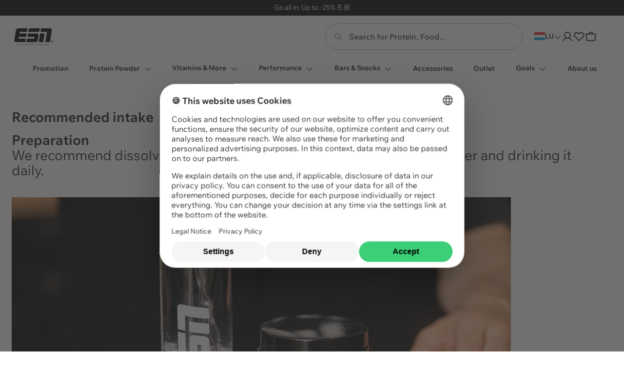

--- FILE ---
content_type: text/html; charset=utf-8
request_url: https://int.esn.com/pages/buffered-vitamin-c-application
body_size: 78851
content:











<!doctype html>
<html
  class="no-js"
  dir="ltr"
  lang="en"
>
  <head><style>*,:after,:before{box-sizing:border-box}blockquote,body,dd,dl,figcaption,figure,h1,h2,h3,h4,h5,h6,li,ol,p,ul{margin:0}html{-webkit-text-size-adjust:none;-moz-text-size-adjust:none;text-size-adjust:none}html:focus-within{scroll-behavior:smooth}body{line-height:1.5;min-height:100vh;text-rendering:optimizespeed}button,h1,h2,h3,h4,h5,h6,input,label{line-height:1.1}ol,ul{list-style:none;padding:0}a:not([class]){color:currentcolor;-webkit-text-decoration-skip:ink;text-decoration-skip-ink:auto}img,picture{display:block;max-width:100%}button,input,select,textarea{font:inherit}textarea:not([rows]){min-height:10rem}:target{scroll-margin-block-start:97px;scroll-margin-block-start:var(--header-height)}@media(prefers-reduced-motion:reduce){html:focus-within{scroll-behavior:auto}*,:after,:before{animation-duration:.01ms!important;animation-iteration-count:1!important;scroll-behavior:auto!important;transition-duration:.01ms!important}}:root{--breakpoint-xs:0;--breakpoint-s:36rem;--breakpoint-m:48rem;--breakpoint-l:64rem;--breakpoint-xl:78rem;--box-shadow-3:0 4px 10px 0 rgb(0 0 0/3%);--box-shadow-5:0 0 10px rgb(0 0 0/5%);--box-shadow-10:0 0 10px 0 rgba(0,0,0,.1);--box-shadow-15:0 0 4px 0 rgba(0,0,0,.15);--color-primary-black:#000;--color-primary-black-hover:rgba(0,0,0,.8);--color-primary-black-pressed:rgba(0,0,0,.6);--color-primary-white:#fff;--color-primary-white-hover:hsla(0,0%,100%,.8);--color-primary-white-pressed:hsla(0,0%,100%,.6);--color-secondary-pro-series:#8d9093;--color-secondary-designer:#d74388;--color-secondary-vegan:#6cc24a;--color-secondary-isoclear:#4ec3e0;--color-secondary-sales:#b70832;--color-tertiary-blue:#4ec3e0;--color-conversion-primary-cta:#3ccf77;--color-primary-alt:#4ec3e0;--color-grey-1:#f8f9fa;--color-grey-2:#edf1f2;--color-grey-3:#dedede;--color-grey-4:#b3b3b3;--color-grey-5:#333;--color-grey-6:#232323;--color-grey-7:#6e7173;--color-grey-8:#757575;--color-auxiliary-success-0:#1c6c3c;--color-auxiliary-success-1:#2db463;--color-auxiliary-success-2:#3ccf77;--color-auxiliary-success-3:#d9f4e4;--color-auxiliary-success-4:#a0ceb2;--color-auxiliary-warning-0:#c69b02;--color-auxiliary-warning-1:#f0bb00;--color-auxiliary-warning-2:#fdd959;--color-auxiliary-warning-3:#ffeba4;--color-auxiliary-error-0:#a61313;--color-auxiliary-error-1:#d81a1a;--color-auxiliary-error-2:#ec5f5f;--color-auxiliary-error-3:#fce3e3;--color-auxiliary-error-4:#b70832;--color-overlay:rgba(0,0,0,.3);--color-skeleton-background:var(--color-grey-2);--color-skeleton-gradient:linear-gradient(-90deg,var(--color-grey-2) 0%,var(--color-grey-3) 50%,var(--color-grey-2) 100%);--kl-reviews-reviews-secondary-font-color:#4a5258;--easing-normal:ease-out;--focus-ring-width:4px;--font-family-text:'Wix Madefor Text',Helvetica,Arial,sans-serif;--font-family-display:'DIN Condensed VF',Helvetica,Arial,sans-serif;--font-family-display-wix:'Wix MadeFor Display',Helvetica,Arial,sans-serif;--font-size-3xs:0.5rem;--font-size-2xs:0.625rem;--font-size-xs:0.75rem;--font-size-s:0.875rem;--font-size-m:1rem;--font-size-l:1.125rem;--font-size-xl:1.25rem;--font-size-2xl:1.5rem;--font-size-3xl:1.75rem;--font-size-4xl:2rem;--font-size-5xl:2.5rem;--font-size-6xl:2.625rem;--font-size-7xl:3rem;--font-size-8xl:3.125rem;--font-size-9xl:4rem;--font-size-10xl:5rem;--font-weight-regular:400;--font-weight-medium:500;--font-weight-semibold:600;--font-weight-bold:700;--font-weight-extrabold:800;--line-height-0:auto;--line-height-baseline:100%;--font-mobile-lineHeight-3xs:63.64%;--font-mobile-lineHeight-2xs:72.73%;--font-mobile-lineHeight-xs:90.91%;--font-mobile-lineHeight-sm:100%;--font-mobile-lineHeight-md:109.09%;--font-mobile-lineHeight-lg:145.45%;--font-mobile-lineHeight-xl:181.82%;--font-mobile-lineHeight-2xl:200%;--font-mobile-lineHeight-3xl:227.27%;--font-desktop-lineHeight-3xs:50%;--font-desktop-lineHeight-2xs:71.43%;--font-desktop-lineHeight-xs:85.71%;--font-desktop-lineHeight-sm:100%;--font-desktop-lineHeight-md:114.29%;--font-desktop-lineHeight-lg:142.86%;--font-desktop-lineHeight-xl:200%;--font-desktop-lineHeight-2xl:257.14%;--font-desktop-lineHeight-3xl:314.29%;--icon-3xs:0.875rem;--icon-2xs:1rem;--icon-xs:1.125rem;--icon-s:1.25rem;--icon-m:1.5rem;--icon-l:2rem;--icon-xl:2.5rem;--layer-base:0;--layer-flat:1;--layer-raised:2;--layer-heightened:4;--layer-sticky:8;--layer-window-overlay:12;--layer-overlay:16;--layer-temporary:20;--layout-mobile-column:2;--layout-mobile-gutter:1rem;--layout-mobile-margin:1rem;--layout-mobile-padding-bottom:var(--spacing-2xl);--layout-mobile-padding-top:var(--spacing-2xl);--layout-mobile-page-spacing:var(--spacing-l);--layout-tablet-column:8;--layout-tablet-gutter:1rem;--layout-tablet-margin:1rem;--layout-tablet-padding-bottom:var(--spacing-2xl);--layout-tablet-padding-top:var(--spacing-2xl);--layout-tablet-page-spacing:var(--spacing-l);--layout-desktop-column:12;--layout-desktop-gutter:1.5rem;--layout-desktop-margin:1.5rem;--layout-desktop-padding-bottom:var(--spacing-5xl);--layout-desktop-padding-top:var(--spacing-5xl);--layout-desktop-page-spacing:var(--spacing-l);--layout-mobile-height-s:2rem;--layout-mobile-height-m:2.5rem;--layout-mobile-height-l:3rem;--layout-desktop-height-s:2.5rem;--layout-desktop-height-m:3rem;--layout-desktop-height-l:3.5rem;--max-content-width-m:49rem;--max-content-width-l:78rem;--max-content-width-xl:93rem;--scale-base:16px;--spacing-4xs:0.0625rem;--spacing-3xs:0.125rem;--spacing-2xs:0.25rem;--spacing-xs:0.5rem;--spacing-s:0.75rem;--spacing-m:1rem;--spacing-l:1.5rem;--spacing-xl:2rem;--spacing-2xl:2.5rem;--spacing-3xl:3rem;--spacing-4xl:3.5rem;--spacing-5xl:4rem;--spacing-6xl:4.5rem;--spacing-7xl:5rem;--spacing-8xl:6rem;--spacing-9xl:7.5rem;--spacing-10xl:8.75rem;--timing-quick:0.15s;--timing-normal:0.3s;--timing-slow:0.5s;--timing-slower:0.75s;--timing-skeleton:2s;--timing-message:3s;--kl-reviews-reviews-primary-background-color:#000;--kl-reviews-reviews-primary-font-color:#fff;--kl-reviews-reviews-star-color:#fff;--kl-reviews-reviews-empty-star-color:#6e7173}body,html{font-size:1rem;font-size:var(--font-size-m);font-size:16px;font-size:var(--scale-base)}.text-mobile-paragraph-s-regular,body,html{font-family:Wix Madefor Text,Helvetica,Arial,sans-serif;font-family:var(--font-family-text);font-style:normal;font-weight:400;font-weight:var(--font-weight-regular);line-height:137.5%}.text-mobile-paragraph-s-regular{font-size:1rem;font-size:var(--font-size-m)}.text-button-textlink,.text-mobile-paragraph-m-regular,.text-mobile-paragraph-m-regular-link,a,p{font-family:Wix Madefor Text,Helvetica,Arial,sans-serif;font-family:var(--font-family-text);font-size:1rem;font-size:var(--font-size-m);font-style:normal;font-weight:400;font-weight:var(--font-weight-regular);line-height:137.5%}.text-button-textlink,.text-mobile-paragraph-m-regular-link,a{text-decoration-line:underline}.text-button-large{font-size:1.125rem;font-size:var(--font-size-l);font-weight:500;font-weight:var(--font-weight-medium);line-height:111.111%}.text-button-large,.text-button-large-cta{font-family:Wix Madefor Text,Helvetica,Arial,sans-serif;font-family:var(--font-family-text);font-style:normal;letter-spacing:.2px}.text-button-large-cta{font-size:1.25rem;font-size:var(--font-size-xl);font-weight:700;font-weight:var(--font-weight-bold);line-height:110%}:root{--viewport-height:100%;--header-mobile-height:97px;--header-tablet-height:97px;--header-desktop-height:168px;--image-object-position:50% 80%;--image-decimal-ratio:1.25;--header-height:var(--header-mobile-height);--header-visible-height:var(--header-height);--layout-column:var(--layout-mobile-column);--layout-gutter:var(--layout-mobile-gutter);--layout-margin:var(--layout-mobile-margin);--layout-padding-bottom:var(--layout-mobile-padding-bottom);--layout-padding-top:var(--layout-mobile-padding-top);--layout-page-spacing:var(--layout-mobile-page-spacing)}@media(min-width:48em){:root{--header-height:var(--header-tablet-height);--layout-column:var(--layout-tablet-column);--layout-gutter:var(--layout-tablet-gutter);--layout-margin:var(--layout-tablet-margin);--layout-padding-bottom:var(--layout-tablet-padding-bottom);--layout-padding-top:var(--layout-tablet-padding-top);--layout-page-spacing:var(--layout-tablet-page-spacing)}}@media(min-width:64em){:root{--header-height:var(--header-desktop-height);--layout-column:var(--layout-desktop-column);--layout-gutter:var(--layout-desktop-gutter);--layout-margin:var(--layout-desktop-margin);--layout-padding-bottom:var(--layout-desktop-padding-bottom);--layout-padding-top:var(--layout-desktop-padding-top);--layout-page-spacing:var(--layout-desktop-page-spacing)}}body{background-color:#fff;background-color:var(--color-primary-white);overflow-x:hidden}body,body a{color:#232323;color:var(--color-grey-6)}.critical-component-hide,.critical-hide{display:none}.critical-clear,.critical-component-clear{opacity:0;transition:opacity .3s ease-out;transition:opacity var(--timing-normal) var(--easing-normal)}.is-hidden,.main-content .shopify-section,[v-cloak],overlay{display:none}.main-content .shopify-section:first-child{display:inherit}.visually-hidden{border:0;clip:rect(0 0 0 0);clip-path:inset(100%);height:1px;margin:-1px;overflow:hidden;padding:0;position:absolute;white-space:nowrap;width:1px}.app-handler{background-color:#fff;background-color:var(--color-primary-white,#fff);height:100vh;opacity:0;position:absolute;transition:opacity .3s ease-out;transition:opacity var(--timing-normal) var(--easing-normal);width:100vw;z-index:4;z-index:var(--layer-heightened)}.app-handler.is-visible{opacity:1}#vue-design-mode-element{opacity:0;pointer-events:none;position:absolute;width:100%}#vue-design-mode-element *,.icon{pointer-events:none}.icon{display:inline-block;fill:currentcolor;height:1.5rem;height:var(--icon-m);vertical-align:middle;width:1.5rem;width:var(--icon-m)}.icon__loading{animation:spin .5s linear infinite;animation:spin var(--timing-slow) linear infinite}.no-svg .icon{display:none}[dir=rtl] .icon__arrow--left,[dir=rtl] .icon__arrow--right,[dir=rtl] .icon__chevron--left,[dir=rtl] .icon__chevron--right{scale:-1 1}@media(forced-colors:active){.icon{fill:canvastext}a .icon,button .icon{fill:linktext}}.icon-button{-webkit-appearance:none;-moz-appearance:none;appearance:none;background-color:transparent;border:0;box-shadow:none;color:inherit;cursor:pointer;font:inherit;line-height:100%;line-height:var(--line-height-baseline,100%);margin:calc(.5rem*-1);margin:calc(var(--spacing-xs)*-1);outline:none;padding:.5rem;padding:var(--spacing-xs);width:auto}svg circle,svg ellipse,svg g,svg img,svg line,svg path,svg polygon,svg polyline,symbol circle,symbol ellipse,symbol g,symbol img,symbol line,symbol path,symbol polygon,symbol polyline{max-width:100%}svg rect,symbol rect{fill:inherit;stroke:inherit}.payment-icons{cursor:default;-webkit-user-select:none;-moz-user-select:none;user-select:none}@keyframes fade-in{0%{opacity:0}to{opacity:1}}@keyframes left-to-right{0%{translate:-100% 0}to{translate:100% 0}}@keyframes scale-width{0%{scale:1 1}to{scale:0 1}}@keyframes spin{0%{transform:rotate(0)}to{transform:rotate(1turn)}}.site-grid{display:grid;grid-template-columns:100%;grid-template-rows:auto 1fr auto;min-height:100vh}.site-grid.site-grid--header-only{min-height:0;min-height:initial}.site-header-group-section{grid-row-start:1}.site-main-section{grid-row-start:2}.site-footer-group-section{grid-row-start:3}.container{margin-inline:auto;padding-inline-end:1rem;padding-inline-end:var(--layout-margin);padding-inline-start:1rem;padding-inline-start:var(--layout-margin);width:100%}@media(min-width:64em){.container{max-width:78rem;max-width:var(--max-content-width-l)}}.page-section{margin-block-end:1.5rem;margin-block-end:var(--spacing-l);margin-block-start:1.5rem;margin-block-start:var(--spacing-l)}.component-section{margin-block-end:2.5rem;margin-block-end:var(--layout-padding-bottom);margin-block-start:2.5rem;margin-block-start:var(--layout-padding-top)}.site-header{align-items:center;background-color:#fff;background-color:var(--color-primary-white);display:flex;padding:1rem 0;padding:var(--spacing-m) 0}.site-header__container{align-items:center;display:flex;gap:1rem;gap:var(--spacing-m)}.site-header__left,.site-header__right{align-items:center;display:flex;flex:1;gap:1.5rem;gap:var(--spacing-l)}.site-header__center{min-width:141px;width:141px}.site-header__logo{color:#000;color:var(--color-primary-black);display:block;height:2.1875rem;margin-inline:auto;position:relative;width:5.625rem}.site-header__logo .icon{height:100%;left:0;position:absolute;top:0;width:100%}.site-header__right{justify-content:flex-end}.site-header__country-switcher{display:none}.site-header__cart,.site-header__wishlist{position:relative}.site-header__wishlist.is-hidden{display:none}.site-header__wishlist-badge{background-color:#232323;background-color:var(--color-grey-6);height:1rem;height:var(--spacing-m);left:calc(.5rem*-1);left:calc(var(--spacing-xs)*-1);min-width:calc(1rem + .25rem);min-width:calc(var(--spacing-m) + var(--spacing-2xs));place-items:center;position:absolute;text-align:center;top:calc(.5rem*-1);top:calc(var(--spacing-xs)*-1)}.site-header__cart-badge,.site-header__wishlist-badge{border-radius:1.5rem;border-radius:var(--spacing-l);color:#fff;color:var(--color-primary-white);padding-inline:.25rem;padding-inline:var(--spacing-2xs);pointer-events:none}.site-header__cart-badge{background-color:#2db463;background-color:var(--color-auxiliary-success-1);display:grid;height:16px;left:0;min-width:21px;place-items:center;position:absolute;top:0}.site-header__cart-badge.is-hidden{display:none}.site-header__cart-badge.site-header__cart-badge{line-height:100%;line-height:var(--line-height-baseline)}.site-header__menu-drawer{padding-block-start:.75rem;padding-block-start:var(--spacing-s);padding-inline-end:1.5rem;padding-inline-end:var(--spacing-l);padding-inline-start:1.5rem;padding-inline-start:var(--spacing-l)}.site-header__menu-drawer-link{border-bottom:1px solid var(--color-border-light);padding-block-end:1.5rem;padding-block-end:var(--spacing-l);padding-block-start:1.5rem;padding-block-start:var(--spacing-l);position:relative}.site-header__menu-drawer-loading{background-color:#edf1f2;background-color:var(--color-skeleton-background);background-image:none;border-color:transparent;color:transparent;display:block;height:calc(1.5rem);height:calc(var(--icon-m));overflow:hidden;pointer-events:none;position:relative;-webkit-user-select:none;-moz-user-select:none;user-select:none}.site-header__menu-drawer-loading:after{animation:left-to-right 2s linear infinite;animation:left-to-right var(--timing-loading,2s) linear infinite;background-image:linear-gradient(-90deg,#edf1f2,#dedede 50%,#edf1f2);background-image:var(--color-skeleton-gradient);content:'';height:100%;left:0;position:absolute;top:0;translate:-100% 0;width:100%}.site-header__menu-drawer-loading *{color:transparent;pointer-events:none}.site-header__account{display:none}.site-header__custom-overlay.window-overlay{position:absolute;top:0;z-index:8;z-index:var(--layer-sticky)}[dir=rtl] .site-header__cart-badge{left:.25rem;left:var(--spacing-2xs);right:auto;right:initial}@media(min-width:64em){.site-header{padding-block-end:.25rem;padding-block-end:var(--spacing-2xs)}.site-header__country-switcher{display:flex;gap:.5rem;gap:var(--spacing-xs);text-transform:uppercase}.site-header .market-selector__flag{width:22px}.site-header__dropdown-trigger .icon{height:1rem;height:var(--spacing-m);width:1rem;width:var(--spacing-m)}.site-header__left,.site-header__menu{display:none}.site-header__account{display:block}.site-header__logo{margin:0}}.site-header-offset{height:97px;height:var(--header-height)}.site-header-group-section{left:0;position:fixed;top:0;width:100%;z-index:8;z-index:var(--layer-sticky)}.site-header-group{left:0;position:absolute;top:0;transition:translate .3s ease-out;transition:translate var(--timing-normal) var(--easing-normal);width:100%}.site-header-group.is-collapsed{translate:0 var(--header-collapsed-translate)}.show-focus-styles .site-header-group.is-collapsed:focus,.show-focus-styles .site-header-group.is-collapsed:focus-within{translate:0}.site-header-group.is-minimised{translate:0 var(--header-minimised-translate)}</style>




<meta charset="utf-8">
<meta content="width=device-width, initial-scale=1, height=device-height, minimum-scale=1" name="viewport">




  
    <meta content="noindex, follow" name="robots">
  



<link href="https://int.esn.com/pages/buffered-vitamin-c-application" rel="canonical">


<title>Application Buffered Vitamin C &ndash; ESN</title>


<meta content="Recommended intake Preparation We recommend dissolving 1 g (measuring spoon inside) in 200 ml of water and drinking it daily.   Recommendation For optimal support of the immune system 1 and to prevent tiredness and exhaustion 2, we recommend taking Buffered Vitamin C daily. It can be taken at any time of the day, but i" name="description">

  <meta
    content="#000000"
    name="theme-color"
  >

  <meta
    content="#000000"
    name="msapplication-TileColor"
  >



  <link
    href="//int.esn.com/cdn/shop/files/esn_logo_rounded_black.png?crop=center&height=180&v=1718111319&width=180"
    rel="apple-touch-icon"
    sizes="180x180"
  >

  <link
    href="//int.esn.com/cdn/shop/files/esn_logo_rounded_black.png?crop=center&height=152&v=1718111319&width=152"
    rel="apple-touch-icon"
    sizes="152x152"
  >

  <link
    href="//int.esn.com/cdn/shop/files/esn_logo_rounded_black.png?crop=center&height=144&v=1718111319&width=144"
    rel="icon"
    sizes="144x144"
    type="image/png"
  >

  <link

    href="//int.esn.com/cdn/shop/files/esn_logo_rounded_black.png?crop=center&height=96&v=1718111319&width=96"
    rel="icon"
    sizes="96x96"
    type="image/png"
  >

  <link
    href="//int.esn.com/cdn/shop/files/esn_logo_rounded_black.png?crop=center&height=48&v=1718111319&width=48"
    rel="icon"
    sizes="48x48"
    type="image/png"
  >

  <link
    href="//int.esn.com/cdn/shop/files/favicon.svg?v=16512758503413814795"
    rel="icon"
    type="image/svg+xml"
  >

  <link
    href="//int.esn.com/cdn/shop/files/favicon.ico?v=14107286654430495810"
    rel="shortcut icon"
  >

  <meta
    content="//int.esn.com/cdn/shop/files/esn_logo_rounded_black.png?crop=center&height=150&v=1718111319&width=150"
    name="msapplication-TileImage"
  >



<meta property="og:description" content="Recommended intake Preparation We recommend dissolving 1 g (measuring spoon inside) in 200 ml of water and drinking it daily.   Recommendation For optimal support of the immune system 1 and to prevent tiredness and exhaustion 2, we recommend taking Buffered Vitamin C daily. It can be taken at any time of the day, but i">
<meta property="og:locale" content="en">
<meta property="og:site_name" content="ESN">
<meta property="og:title" content="Application Buffered Vitamin C">
<meta property="og:type" content="website">
<meta property="og:url" content="https://int.esn.com/pages/buffered-vitamin-c-application">




<meta name="twitter:card" content="summary_large_image">
<meta name="twitter:description" content="Recommended intake Preparation We recommend dissolving 1 g (measuring spoon inside) in 200 ml of water and drinking it daily.   Recommendation For optimal support of the immune system 1 and to prevent tiredness and exhaustion 2, we recommend taking Buffered Vitamin C daily. It can be taken at any time of the day, but i">
<meta name="twitter:title" content="Application Buffered Vitamin C">


<style>
  @font-face {
    font-family: 'DIN Condensed VF';
    font-weight: 600;
    font-style: normal;
    src:
      url(//int.esn.com/cdn/shop/files/din-condensed_vf.woff2?v=897950216483650554) format('woff2'),
      url(//int.esn.com/cdn/shop/files/din-condensed_vf.woff?v=18272307432472677128) format('woff');
  }

  @font-face {
    font-family: "Wix Madefor Text";
    font-style: normal;
    font-display: swap;
    font-weight: 400 800;
    src:
      url(//int.esn.com/cdn/shop/t/62/assets/WixMadeforText-VariableFont_wght.woff2?v=180975167152361895781717673223) format("woff2");
  }

  @font-face {
    font-family: "Wix Madefor Text";
    font-style: italic;
    font-display: swap;
    font-weight: 400 800;
    src:
      url(//int.esn.com/cdn/shop/t/62/assets/WixMadeforText-Italic-VariableFont_wght.woff2?v=124192240699542658571717673202) format("woff2");
  }

  @font-face {
    font-family: "Wix Madefor Display";
    font-style: normal;
    font-display: swap;
    font-weight: 700;
    src:
      url(//int.esn.com/cdn/shop/t/62/assets/WixMadeforDisplay-VariableFont_wght.woff2?v=96425412059475884201766392152) format("woff2");
  }


</style>

<script>
  window.cnvs = window.cnvs || {}

  window.cnvs.strings = {
    accessibility: {
      password: {
        hidden_message: "Translation missing: en.accessibility.password.hidden_message",
        hide: "Translation missing: en.accessibility.password.hide",
        show: "Translation missing: en.accessibility.password.show",
        shown_message: "Translation missing: en.accessibility.password.shown_message",
      },
      navigation: {
        title: "Visual Assistance",
      }
    },
    newsletter: {
      invalid: "An error happened, please try again.",
      phone_invalid: "This phone number has an invalid format.",
      phone_country: "This country is not allowed for this phone number.",
      phone_duplicate: "Phone number already exists.",
    },
    cart: {
      thresholds: {
        spend_more: {
          shipping_only_free_html: "Add 1 product and you save the shipping costs!",
          shipping_only_html: "Only \u003cstrong\u003e{{ shipping }}\u003c\/strong\u003e left until free shipping!",
          freebie_only_one_html: "Only \u003cstrong\u003e{{ freebie }}\u003c\/strong\u003e left to get a free gift!",
          freebie_only_other_html: "Only \u003cstrong\u003e{{ freebie }}\u003c\/strong\u003e left to get {{ count }} free gifts!",
          freebie_additional_only_one_html: "Only \u003cstrong\u003e{{ freebie }}\u003c\/strong\u003e left to get an additional free gift!",
          freebie_additional_only_other_html: "Only \u003cstrong\u003e{{ freebie }}\u003c\/strong\u003e left to get an additional {{ count }} free gifts!",
          both_one_html: "Only \u003cstrong\u003e{{ shipping }}\u003c\/strong\u003e until free shipping and \u003cstrong\u003e{{ freebie }}\u003c\/strong\u003e to get your free gift!",
          both_other_html: "Only \u003cstrong\u003e{{ shipping }}\u003c\/strong\u003e until free shipping and \u003cstrong\u003e{{ freebie }}\u003c\/strong\u003e to get your first {{ count }} free gifts!",
          both_additional_one_html: "Only \u003cstrong\u003e{{ shipping }}\u003c\/strong\u003e until free shipping and \u003cstrong\u003e{{ freebie }}\u003c\/strong\u003e to get an additional free gift!",
          both_additional_other_html: "Only \u003cstrong\u003e{{ shipping }}\u003c\/strong\u003e until free shipping and \u003cstrong\u003e{{ freebie }}\u003c\/strong\u003e to get an additional {{ count }} free gifts!"
        },
        reached: {
          shipping_only: "🎉 Shipping is free!",
          freebie_only_one: "🎉 {{ count }} free gift is waiting for you!",
          freebie_only_other: "🎉 {{ count }} free gifts are waiting for you!",
          both_one: "🎉 Shipping is free and {{ count }} free gift is waiting for you!",
          both_other: "🎉 Shipping is free and {{ count }} free gifts are waiting for you!"
        },
        shipping_cost: {
          standard: "Shipping costs may vary depending on your location. Shipping is calculated in checkout.",
          free_html: "Shipping costs may vary depending on your location: \u003cspan class=\"{{ amount_classes }}\"\u003e{{ amount }}\u003c\/span\u003e \u003cspan class=\"{{ classes }}\"\u003e{{ free_amount }}\u003c\/span\u003e"
        },
      },
      line_item: {
        recipient_name: "Name",
        recipient_email: "E-Mail",
        message: "Message",
        send_on: "Send on",
        no_shipping_required: "Sending via e-mail",
      },
      notifications: {
        max_quantity_limit: {
          text_product: "A maximum of {{ maxQuantity }} pieces per flavour possible. Feel free to choose another flavour to try.",
          text_variant: "A maximum of {{ maxQuantity }} pieces per flavour possible. Feel free to choose another flavour to try.",
        },
      },
    },
    graduated_discount: {
      single: "Additional quantity discount: Save \u003cstrong\u003e-%\u003c\/strong\u003e from  items.",
      several_first: "Additional quantity discount: Save \u003cstrong\u003e-%\u003c\/strong\u003e from  items",
      several_next: " and \u003cstrong\u003e-%\u003c\/strong\u003e from  items",
      from: "From  items:",
      cart_missing: "Only  item for a % discount",
      cart_max: "🎉 Maximum Discount!",
    }
  }
</script>


<script>
  window.cnvs = window.cnvs || {}

  window.cnvs.compiledStrings = {"accessibility":{"announcements":"Announcements","carousel":{"next":"Next slide","previous":"Previous slide","products":"Product carousel"},"clear":"Clear","close":"Close","loading":"Loading","open":"Open","quick_links":"Quick links","reviews":"Product reviews","reviews_count":"Product reviews({{ count }})","sign_posts":{"button":"Accessibility information","information":"Press Option\/Alt + K at any time to jump back to these sign posts, or continue tabbing"},"skip_to":"Skip to {{ label }}","video":{"cc":"CC","hide_subtitles":"Hide subtitles","loading":"Loading video","mute":"Mute video","pause":"Pause video","play":"Play video","progress_bar":"Video progress bar","show_subtitles":"Show subtitles","unmute":"Unmute video"}},"calorie":{"activity":"Daily activity (w\/o sport)","age":"Age","body_fat":{"button":"KFA-Examples","label":"Body fat (%)","men":{"label":"Body Fat Calculation: Men"},"women":{"label":"Body Fat Calculation: Woman"}},"button":"Calculate now","errors":{"age":"Invalid age.","general":"Please check your entries to continue with the calculation.","height":"Invalid body height","kfa":"Invalid body fat","weight":"Invalid body weight"},"gender":{"female":"Female","label":"Gender","male":"Male"},"goals":{"gain":"Gain weight","hold":"Keep weight","label":"Goal","lose":"Loose weight"},"height":"Height (cm)","results":{"calories":"Recommended calorie intake","carbs":"Carbs","description":"Here are your optimal calorie counts to help you reach your goals as quickly and permanently as possible.","edit":"Edit details","fat":"Fat","gram":"{{ results }}g","invalid":"Unfortunately, no calculation is possible with your entries. Please check again if all values are correct.","kcal":"{{ results }}kcal","label":"Your Result \u0026amp;#127881","protein":"Protein"},"sport_per_week":"Sport per week","weight":"Weight (kg)"},"cart":{"checkout":"Buy now {{ amount }}","code":{"button_title":"Apply","errors":{"book":"This discount code cannot be applied to books","combine":"This code cannot be combined with the applied discounts.","deposit":"This discount code cannot be applied to deposit products","expired":"The code {{ code }} has expired","internal":"Sorry! An internal error occured.","invalid":"Code {{ code }} is invalid or it must be entered during checkout","market":"Code {{ code }} is not valid in your selected market.","order":"Your order value is not high enough to apply this code."},"input_placeholder":"Code","input_title":"Insert Code"},"empty":{"button_title":"To the products","collections_title":"Discover our categories","subtitle":"Go ahead and fill it with great products!","title":"Your shopping cart is empty."},"freebies":{"added_message":"🎉 Your gift has been added!","added_title":"{\u0026quot;one\u0026quot;=\u0026gt;\u0026quot;Your gift\u0026quot;, \u0026quot;other\u0026quot;=\u0026gt;\u0026quot;Your gifts\u0026quot;}","autoAddToast":"Your gift {{ productTitle }} has been added automatically.","save":"Save selection","title":"{\u0026quot;one\u0026quot;=\u0026gt;\u0026quot;Choose your gift ({{ count }}\/{{ total }})\u0026quot;, \u0026quot;other\u0026quot;=\u0026gt;\u0026quot;Choose your gifts ({{ count }}\/{{ total }})\u0026quot;}"},"line_item":{"decrease_quantity":"Decrease quantity","increase_quantity":"Increase quantity","quantity":"Quantity","remove":"Remove","variant":"{{ selected_value }}"},"notifications":{"cart_limit":{"text_items":"You can have a maximum of {{ count }} different products in your shopping cart.","text_products":"You can have a maximum of {{ productCount }} in your shopping cart. ","title_html":"\u003cstrong\u003eYou have reached the cart limit\u003c\/strong\u003e"},"limited_stock":{"text":"{\u0026quot;one\u0026quot;=\u0026gt;\u0026quot;Only {{ count }} item is available, please adjust your quantity before checkout\u0026quot;, \u0026quot;other\u0026quot;=\u0026gt;\u0026quot;Only {{ count }} items are available, please adjust your quantity before checkout\u0026quot;}","title":"Limited stock"},"maximum_quantity":{"text":"{\u0026quot;one\u0026quot;=\u0026gt;\u0026quot;There is only {{ count }} item left in stock\u0026quot;, \u0026quot;other\u0026quot;=\u0026gt;\u0026quot;There are only {{ count }} items left in stock\u0026quot;}","title":"Maximum quantity"},"too_many_items":"You have too many items in the cart"},"samples":{"empty":"It seems like you have added all available products to your cart","title":"Try our bestsellers"},"scarcity_text":"Order by December 19 \u0026amp; guaranteed delivery before Christmas!","summary":{"saved_label":"You save:"},"thresholds":{"shipping_cost":{"free_html":"Shipping costs may vary depending on your location: \u003cspan class=\"{{ amount_classes }}\"\u003e{{ amount }}\u003c\/span\u003e \u003cspan class=\"{{ classes }}\"\u003e{{ free_amount }}\u003c\/span\u003e","standard":"Shipping costs may vary depending on your location. Shipping is calculated in checkout."}},"title":"Your Cart"},"challenge":{"badges_description":"Stay active and unlock all badges to earn exclusive discount codes.","badges_headline":"Your Achievements","checkin_day_one_headline":"Kick-Off ","checkin_delete_headline":"Delete Check-In: Week","checkin_disclaimer_html":"\u003cstrong\u003eHow it works:\u003c\/strong\u003e\u003cbr \/\u003eUpload up to 3 pictures here each week so we can see your transformation.","checkin_disclaimer_initial_html":"\u003cstrong\u003eHow it works:\u003c\/strong\u003e\u003cbr \/\u003eUpload up to 3 pictures here each week so we can see your transformation. Start today with your current status, including a fork in your hand, for authentication!","checkin_error_description":"An error occurred during check-in. Please try again later.","checkin_error_headline":"Unfortunately, that didn’t work","checkin_finished":"Finished","checkin_not_finished":"Not finished","checkin_open":"Open","checkin_success_description_html":"Share your progress on Instagram as well, use the hashtag \u003cstrong\u003e#roadtoFIBO\u003c\/strong\u003e,\u003cstrong\u003e #TeamESN\u003c\/strong\u003e \u0026 \u003cstrong\u003e#ESNTransformation2026\u003c\/strong\u003e and win exclusive prizes every week!","checkin_success_headline":"🎉 Check-in successful","checkin_upcoming":"Upcoming","checkin_week_headline":"Check-In: Week","choose_category_headline":"Choose your category","choose_description":"Which challenge would you like to start?","choose_headline":"Choose your challenge","close_referrer":"Cancel","delete":"Delete","delete_checkin":"Delete Check-In","delete_success_description":"Your data has been successfully deleted.","delete_success_headline":"Deletion complete","description_challenge_continue":"You have already registered for a challenge.","description_challenge_start_html":"By registering, I accept \u003ca href=\"https:\/\/www.esn.com\/en\/pages\/teilnahmebedingungen-fur-die-summer-shredding-challenge\" target=\"_blank\" rel=\"noopener\"\u003ethe terms and conditions of participation\u003c\/a\u003e.\u003c\/p\u003e","details_hide":"Show less","details_show":"Show details","document_progress":"Document your progress","error_referrer":"Please enter a valid E-Mail address","error_referrer_global":"An error occurred during submission. Please try again later.","finished_back":"Back to overview","finished_description_html":"\u003cp\u003eYou have successfully completed this challenge. Congratulations!\u003c\/p\u003e\u003cp\u003eShare your success and enjoy your discount code for our shop.\u003c\/p\u003e","finished_headline":"Challenge completed","finished_share":"Share success","finished_shoplink":"Go to shop","global_error_description":"An error occurred. Please try again later.","goal_reached":"of your goal completed","hero_progress_headline":"Your progress","hero_progress_headline_name":"Your progress, {{ name }}!","label_challenge_continue":"Continue my challenge","label_challenge_start":"Start challenge","login_description_html":"Log in \u003ca href=\"{{ url }}\" class=\"text-desktop-paragraph-m-regular-link\"\u003ehere\u003c\/a\u003e and choose your challenge!","login_headline":"Not logged in","message_already_registered":"You have already registered for a challenge. It is not possible to register for another one.","modal_description":"Document your progress for this week.","modal_description_delete":"Would you like to delete the check-in data for this week? Data from previous weeks can no longer be changed.","modal_description_initial":"Welcome to the Shredding Challenge! Over the coming weeks, we\u0026#39;ll work together to get you into your best shape ever!","modal_description_unsubscribe":"You are unsubscribing from the challenge. All data you have uploaded will be permanently deleted.","participants":"Participants","prices_headline":"Win great prices!","progress_headline":"Keep it up – you’ve completed {{ progress }}!","referrer_description":"Tell us who made you aware of the challenge.","referrer_disclaimer_html":"By clicking the button, you accept our \u003ca href=\"https:\/\/www.esn.com\/en\/pages\/teilnahmebedingungen-fur-die-summer-shredding-challenge\"\u003eT\u0026Cs\u003c\/a\u003e.","referrer_headline":"Someone challenged you to join the challenge?","referrer_label":"Your friend\u0026#39;s email address","referrer_placeholder":"name@mail.com","share_button":"Share on Instagram","social_price_week":"Win this week:","story":{"error_image_max":"You can upload only {{ max }} images per check-in","error_instagram":"Please enter a valid handle","error_no_image":"You must upload at least 1 image","error_no_media":"You must upload at least 1 image and 1 video","error_no_video":"You must upload at least 1 video","error_story":"Entering a story is required","error_video_max":"You can upload only {{ max }} videos per check-in","hint_image_max":"image(s) maximum","hint_image_required":"at least one image","hint_video_max":"video(s) maximum","hint_video_required":"at least one video","instaLabel":"Instagram (optional)","instaPlaceholder":"@yourname for higher chances of winning","label":"Story","placeholder":"How do you feel? What has changed? Share your thoughts"},"streak_label_html":"Daily streak!\u003cbr \/\u003eKeep going.","submit_referrer":"Submit","timeline_description":"Your overview for the complete challenge","timeline_headline":"Your challenge timeline","unsubscribe":"Unsubscribe","unsubscribe_headline":"Unsubscribe from the challenge","unsubscribe_success_description":"Your data has been successfully deleted.","unsubscribe_success_headline":"Unsubscription successful","upload_checkin":"Upload Check-In","upload_kickoff":"Upload Kick-Off","upload_message_html":"\u003cstrong\u003e\u003cspan class=\"underline\"\u003eClick\u003c\/span\u003e to upload\u003c\/strong\u003e","week":"Week","week_of":"Week {{ current }} of {{ weeks }}"},"collection":{"load_more":"Load More Products","no_products":"No products found","no_products_filter_html":"Sorry, no products were found that match these criteria.\u003cbr\u003e Please remove filters or customise your search.","product_count":"{\u0026quot;one\u0026quot;=\u0026gt;\u0026quot;({{ count }} product)\u0026quot;, \u0026quot;other\u0026quot;=\u0026gt;\u0026quot;({{ count }} products)\u0026quot;}","product_count_more":"({{ count }})+ products)","sort_by":"Sort by:","sort_options":{"best_selling":"Best Sellers","manual":"Selected","title_ascending":"Alphabetical, A-Z","title_descending":"Alphabetical, Z-A"}},"date_formats":{"day_month_year":"%d\/%m\/%Y"},"discount_campaigns":{"activated_modal":{"code":"Code: ","content_html":"The code has been successfully activated! 🎉\u003cbr\u003eYou will now receive the maximum discount on all eligible products.","non_applicable_html":"This code is not applicable for your cart. Please add products to your cart and try again.","order_content_html":"The code was activated successfully! 🎉\u003cbr\u003eYour {{ value }} discount will be applied at checkout.","shipping_content_html":"The code was activated successfully! 🎉\u003cbr\u003eYour order ships for free!","title":"Activated code:"},"collection_message_html":"The code \u003cstrong\u003e\"{{ code }}\"\u003c\/strong\u003e has been applied and you will receive up to -{{ discount }} on selected products.","conditional_discount":{"pdp_tooltip":"-{{ percentage }}% extra from {{ amount }}{{ currency_symbol }}"},"graduated_discount":{"cart_max":"🎉 Maximum Discount!","cart_missing":"Only {{ amount }} item for a {{ percentage }}% discount","from":"From {{ amount }} items:","several_first_html":"Additional quantity discount: Save \u003cstrong\u003e-{{ percentage }}%\u003c\/strong\u003e from {{ amount }} items","several_next_html":" and \u003cstrong\u003e-{{ percentage }}%\u003c\/strong\u003e from {{ amount }} items","single_html":"Additional quantity discount: Save \u003cstrong\u003e-{{ percentage }}%\u003c\/strong\u003e from {{ amount }} items.","solo_html":"\u003cstrong\u003eQuantity discount\u003c\/strong\u003e available!"},"promoted_campaign":{"title_html":"Save -{{ discount }} with the code:"}},"general":{"hero_teaser":{"tooltip_text":"Code copied!"},"market_selector":{"back":"Back","country":"Country","cta":"Save selection","language":"Language","mobile_title":"Language \u0026amp; Country","select_country":"Select country","select_language":"Select language","title":"Shop settings"},"menu_drawer":{"account":"Account","back_to":"Back to","login":"Login","top_level":"Top level"},"pagination":{"label":"Pagination","next":"Next page","page":"Page","previous":"Previous page"},"predictive_search":{"articles":"ESN Blog ({{ count }})","blog":"Blog","collections":"Collections","discover":"Also discover","empty":"No search results for \u0026quot;{{ term }}\u0026quot;. Try a different search term.","pages":"Related pages ({{ count }})","products":"Products","products_count":"Products ({{ count }})","read_more":"Discover more","recently_viewed":"Last viewed","result_text_html":"We found {{ count }} results for \u003cstrong\u003e\"{{ term }}\"\u003c\/strong\u003e.","suggestions":"Popular search terms","view_all_results":"View all {{ count }} results"},"range_slider":{"errors":{"ending":"Ending value cannot be below starting value ({{ value }})","maximum":"Value is above maximum ({{ value }})","minimum":"Value is below minimum ({{ value }})","starting":"Starting value cannot be above ending value ({{ value }})","step":"Value must increment by {{ step }}, try {{ suggestion }} instead"}},"read_less":"Read less","read_more":"Read more","site_header":{"account":"Account","cart":"Toggle cart","clear_search":"Clear search","menu":"Toggle menu","promo_banner":"Promo banner","search":"Toggle search","search_placeholder":"Search for Protein, Food...","view_all":"View all {{ title }}","wishlist":"Wishlist"}},"ingredient_card":{"carousel_label":"Ingredient cards carousel","navigation_label":"Ingredient navigation"},"last_order_tracking":{"order_confirmed":"Order {{order_number}} placed on {{date}} is confirmed","order_delivered":"Order {{order_number}} placed on {{date}} has been delivered","order_message":"Order {{order_number}} placed on {{date}}: ","order_processed":"Order {{order_number}} placed on {{date}} is being processed","order_see_more":"See more","order_shipped":"Order {{order_number}} placed on {{date}} has been shipped"},"plans":{"all_results":"All","count_plural":"{{ count }} plans","count_single":"{{ count }} plan","filter":"Filter","no_results_html":"Sorry, no plans were found that match these criteria.\u003cbr\u003e Please remove filters or customise your search.","reset_filter":"Reset filters","search_placeholder":"Search for plans...","show_results":"Show results"},"product":{"accordion":{"amino_acid_profile":"Amino acid profile","consumption_recommendation":"Consumption recommendation","description_title":"Description","designation_of_food":"Description of the Food","goals_title":"Goals","hint":"Tip","ingredients":"Ingredients","lab_analysis":"Lab analysis","lab_analysis_view_all":"All Lab Analysis Certificates","mineral_values":"Minerals","nutritional_values":"Nutritional values","nutritional_values_and_amino_acid_profile":"Nutritional values and amino acid profile","nutritional_values_and_minerals":"Nutritional values and minerals","nutritional_values_and_vitamins":"Nutritional values and vitamins","sizes":"Content size","vitamin_values":"Vitamins"},"badges":{"active_campaign":{"long_html":"{{ discount }} CODE: {{ code }}","short_html":"{{ discount }}"},"back_soon_html":"Back soon","promoted_campaign":{"long_html":"{{ discount }} WITH CODE: {{ code }}","short_html":"{{ discount }}"},"sale":{"long_html":"OUTLET {{ discount }}","short_html":"OUTLET {{ discount }}"},"sold_out_html":"Sold out","x_for_y_campaign":{"long_html":"{{ threshold }} for {{ threshold_1 }} Promo","short_html":"{{ threshold }} for {{ threshold_1 }}"}},"bought_together":{"add_to_cart":"Add selection to cart","checkbox_input":"Select product","modal_title":"Your Choice","save":"Save Selection","select_variant":"Select some items to add to your bundle","total_price":"Total price: "},"cta":{"add_to_cart":"Add to Cart","notify_me":"Notify me","select_variant":"Select variant","sold_out":"Sold out"},"delivery_time":"Delivery in {{ time }} working days","delivery_time_giftcard":"instant -via Email","form":{"bundle_btn_txt_save":"Save Selection","bundle_modal_title":"Your Choice","max_quantity_notice":"A maximum of {{ maxQuantity }} can be added to the cart. Feel free to choose another flavour to try.","select_variant":"No variant has been selected","send_as_gift":"I want to send this as a gift","sold_out":"Sold out"},"gallery":{"label":"{{ product }} image gallery","thumbnail":"Thumbnail {{ number }}","zoom":"Zoom"},"immediate_delivery":"In stock","notify_me":{"email":{"label":"Recipient Email","placeholder":"name@gmail.com"},"error_email":"Please enter a valid e-mail address.","error_generic":"Error sending. Please try again later.","info_html":"\u003cstrong\u003eUnfortunately this is sold out.\u003c\/strong\u003e Enter your email to receive a notification when the product is back in stock.","success_body":"You will receive an email from us as soon as the item is available again.","success_title":"Ready to refuel!"},"price":{"best_discount":"Save %","free":"Free","from":"From","no_unit_price":"incl. VAT. Shipping.","portion_html":"{{ amount }} \/ Portion","saved":"Save {{ amount }}","unit_price_clean":"{{ amount }}\/{{ unit }}","unit_price_html":"{{ amount }}\/{{ unit }}, incl. VAT, excl. \u003ca href=\"{{ url }}\" class=\"{{ classes }}\"\u003eshipping\u003c\/a\u003e","unit_price_no_link_html":"{{ amount }}\/{{ unit }}, incl. VAT, excl. shipping"},"product_card":{"add_to_wishlist":"Add to wishlist","option_count":"{\u0026quot;one\u0026quot;=\u0026gt;\u0026quot;{{ count }} Flavour\u0026quot;, \u0026quot;other\u0026quot;=\u0026gt;\u0026quot;{{ count }} Flavours\u0026quot;}","remove_from_wishlist":"Remove from wishlist","reviews_count":"({{ count }})","reviews_popup_link_html":"\u003ca href=\"https:\/\/www.esn.com\/pages\/review-legal-information\" class=\"review-info-overlay__link\"\u003eMore information on the authenticity of our ratings\u003c\/a\u003e","reviews_popup_text":"Score based on {{ count }} ratings.","reviews_popup_title":"Rated with {{ value }} out of 5 stars","unit_price_html":"{{ bracket_open }}{{ amount }}\/{{ unit }}{{ bracket_close }}"},"recipient_form":{"email":{"label":"Recipient email","placeholder":"Recipient email"},"message":{"label":"Message","limit":"{\u0026quot;one\u0026quot;=\u0026gt;\u0026quot;{{ remaining }} character remaining\u0026quot;, \u0026quot;other\u0026quot;=\u0026gt;\u0026quot;{{ remaining }} characters remaining\u0026quot;}","placeholder":"Message"},"name":{"label":"Recipient name","placeholder":"Recipient name"},"optional":"Optional","required":{"label":"Required","symbol":"*"},"send_on":{"label":"Send on","placeholder":"Send on"}},"thumbnails":{"label":"{{ product }} image thumbnails"},"variant":{"low_inventory_alert_text":"Only a few still available!","option_count":"{\u0026quot;one\u0026quot;=\u0026gt;\u0026quot;({{ count }} Flavour)\u0026quot;, \u0026quot;other\u0026quot;=\u0026gt;\u0026quot;({{ count }} Flavours)\u0026quot;}","option_count_color":"{\u0026quot;one\u0026quot;=\u0026gt;\u0026quot;({{ count }} Color)\u0026quot;, \u0026quot;other\u0026quot;=\u0026gt;\u0026quot;({{ count }} Colors)\u0026quot;}","option_count_size":"{\u0026quot;one\u0026quot;=\u0026gt;\u0026quot;({{ count }} Size)\u0026quot;, \u0026quot;other\u0026quot;=\u0026gt;\u0026quot;({{ count }} Sizes)\u0026quot;}","portion_count":"{\u0026quot;one\u0026quot;=\u0026gt;\u0026quot;{{ count }} portion\u0026quot;, \u0026quot;other\u0026quot;=\u0026gt;\u0026quot;{{ count }} portions\u0026quot;}"}},"recipe":{"contents":"Contents","how_to_title":"How It\u0026#39;s Made","ingredients":{"effort":"Difficulty Level","portion":"Portions","table_title":"You\u0026#39;ll Need","time":"Preparation Time","title":"Ingredients"}},"search":{"empty":"No search results for \u0026quot;{{ term }}\u0026quot;. Try a different search term.","sort_options":{"relevance":"Relevance"},"title":"Search Results"},"toast":{"open_cart":"Go to cart","quick_add_success":"Successfully added product"}}
</script>



<script>
  window.cnvs = window.cnvs || {}
  document.documentElement.className = document.documentElement.className.replace('no-js', '')

  window.cnvs.credentials = {
    storefront: {
      store: "esn-prod",
      token: "b8c035ba79cde8a84da5f22e8abd71d2",
      version: "2024-01",
    },
  }

  window.cnvs.customer = {
    email: null,
    enabled: true,
    firstName: null,
    lastName: null,
    loggedIn: false,
    optional: true,
    phone: null,
  }

  window.cnvs.discount = {
    campaigns: [{"type":"influencer","discounts":[{"include":{"productIds":[],"collectionIds":["518850871564"],"variantIds":[]},"exclude":{"productIds":["11436952846604","11520905642252"],"collectionIds":[],"variantIds":[]},"discount":20,"calculationType":"perc","excludeFromPromoPage":false},{"include":{"productIds":["11640770953484","9117228925243","9117191504187","9117234135355","9117207363899","15508329759109"],"collectionIds":[],"variantIds":[]},"exclude":{"productIds":[],"collectionIds":[],"variantIds":[]},"discount":20,"calculationType":"perc","excludeFromPromoPage":false},{"include":{"collectionIds":["468001259835"],"variantIds":[]},"exclude":{"collectionIds":["517784305932"],"variantIds":[]},"discount":10,"calculationType":"perc","excludeFromPromoPage":false}],"markets":["austria","cce6128b-bf55-4e05-9bba-d46317748d72","switzerland"],"promote":false,"conditionalDiscounts":[],"graduatedDiscounts":[],"freeProducts":[{"freeProductsAutoInsertActive":true,"freeProductsInfluencerOnlyActive":true,"influencerCodes":["jessi","johannes","gurl"],"type":"product","condition":["55758264172933"],"quantityLimitActive":false,"quantityLimit":0,"quantity":1,"thresholds":[{"marketHandle":"austria","threshold":null},{"marketHandle":"belgium","threshold":null},{"marketHandle":"france","threshold":null},{"marketHandle":"cce6128b-bf55-4e05-9bba-d46317748d72","threshold":null},{"marketHandle":"international","threshold":null},{"marketHandle":"ireland","threshold":null},{"marketHandle":"italy","threshold":null},{"marketHandle":"netherlands","threshold":null},{"marketHandle":"poland","threshold":null},{"marketHandle":"spain","threshold":null},{"marketHandle":"sweden","threshold":null},{"marketHandle":"switzerland","threshold":null},{"marketHandle":"united-kingdom","threshold":null}],"variantIds":["54212273209612"],"titles":["Designer Bar Proteinriegel"]}],"startDate":"2026-01-18T17:01:01Z","endDate":"2026-01-21T16:30:00Z","countdownDate":"2026-01-18T17:01:01Z","campaignId":"INFL_2208379142533","shipping":{"startDate":"2026-01-07T16:57:00Z","endDate":"2026-01-31T22:59:00Z","discounts":[{"countryCode":"FR","threshold":25},{"countryCode":"IT","threshold":25}]}},{"type":"discount","code":["ESN"],"discounts":[{"include":{"productIds":[],"collectionIds":["518850871564"],"variantIds":[]},"exclude":{"productIds":["11436952846604","11520905642252"],"collectionIds":[],"variantIds":[]},"discount":20,"calculationType":"perc","excludeFromPromoPage":false},{"include":{"productIds":["11640770953484","9117228925243","9117191504187","9117234135355","9117207363899","15508329759109"],"collectionIds":[],"variantIds":[]},"exclude":{"productIds":[],"collectionIds":[],"variantIds":[]},"discount":20,"calculationType":"perc","excludeFromPromoPage":false}],"markets":["austria","cce6128b-bf55-4e05-9bba-d46317748d72","switzerland"],"conditionalDiscounts":[],"graduatedDiscounts":[],"freeProducts":[{"freeProductsAutoInsertActive":true,"freeProductsInfluencerOnlyActive":true,"influencerCodes":["jessi","johannes","gurl"],"type":"product","condition":["55758264172933"],"quantityLimitActive":false,"quantityLimit":0,"quantity":1,"thresholds":[{"marketHandle":"austria","threshold":null},{"marketHandle":"belgium","threshold":null},{"marketHandle":"france","threshold":null},{"marketHandle":"cce6128b-bf55-4e05-9bba-d46317748d72","threshold":null},{"marketHandle":"international","threshold":null},{"marketHandle":"ireland","threshold":null},{"marketHandle":"italy","threshold":null},{"marketHandle":"netherlands","threshold":null},{"marketHandle":"poland","threshold":null},{"marketHandle":"spain","threshold":null},{"marketHandle":"sweden","threshold":null},{"marketHandle":"switzerland","threshold":null},{"marketHandle":"united-kingdom","threshold":null}],"variantIds":["54212273209612"],"titles":["Designer Bar Proteinriegel"]}],"promote":true,"startDate":"2026-01-18T17:01:01Z","endDate":"2026-01-21T16:30:00Z","countdownDate":"2026-01-18T17:01:01Z","campaignId":"2208379142533","shipping":{"startDate":"2026-01-07T16:57:00Z","endDate":"2026-01-31T22:59:00Z","discounts":[{"countryCode":"FR","threshold":25},{"countryCode":"IT","threshold":25}]}},{"type":"influencer","discounts":[{"include":{"productIds":[],"collectionIds":["517762253068"],"variantIds":[]},"exclude":{"productIds":["11436952846604","11520905642252"],"collectionIds":[],"variantIds":[]},"discount":20,"calculationType":"perc","excludeFromPromoPage":false},{"include":{"productIds":["9117171450171","15508329726341"],"collectionIds":[],"variantIds":[]},"exclude":{"productIds":[],"collectionIds":[],"variantIds":[]},"discount":25,"calculationType":"perc","excludeFromPromoPage":false},{"include":{"productIds":[],"collectionIds":[],"variantIds":["47947579588923","47947580244283","47947583750459","47947587060027","47947592401211","47947594989883","47947696079163","47947580571963","47947584176443","47947594563899","47947606556987","47947610423611","47947616059707","47947624251707","47947656954171","48507457732923","49032211956027","54301589831948","47947581030715","47947588763963","47947594465595","47947596267835","47947604885819","47947625267515","47947642044731","47947688149307","47947702567227","48544851984699","49032091402555","49032093663547","54387585188108","47947582013755","47947594596667","47947708956987","47947582243131","47947606688059","47947618615611","47947620548923","47947627725115","47947648205115","47947670257979","47947688182075","47947689591099","47947692769595","47947704009019","47947722096955","47947741724987","54366603215116","47947615797563","47947714134331","47947639488827","47947644076347","47947649581371","47947665539387","47947722195259","47947724489019","49113256296716","47947672813883","48449863024955","48204882542907","48205969260859","48205978501435","48205985087803","48253117268283","48294963216699","54305797308684","49112640061708","49112923406604","49113090031884","49113209635084","49304303730956","49304326275340","49304351506700","49263989424396","49263989457164","53879884054796","49264014950668","49304255365388","49304271126796","49304271257868","49304272404748","49304274895116","54485510062348","54499752575244","55758263845253","55758263878021","55758263910789"]},"exclude":{"productIds":[],"collectionIds":[],"variantIds":[]},"discount":40,"calculationType":"perc","excludeFromPromoPage":false},{"include":{"productIds":["11640770953484","9117228925243","9117191504187","9117234135355","9117207363899","15508329759109"],"collectionIds":[],"variantIds":[]},"exclude":{"productIds":[],"collectionIds":[],"variantIds":[]},"discount":20,"calculationType":"perc","excludeFromPromoPage":false},{"include":{"productIds":["11674494337292"],"collectionIds":[],"variantIds":[]},"exclude":{"productIds":[],"collectionIds":[],"variantIds":[]},"discount":44,"calculationType":"perc","excludeFromPromoPage":true},{"include":{"collectionIds":["468001259835"],"variantIds":[]},"exclude":{"collectionIds":["517784305932"],"variantIds":[]},"discount":10,"calculationType":"perc","excludeFromPromoPage":false}],"markets":["united-kingdom"],"promote":false,"conditionalDiscounts":[],"graduatedDiscounts":[],"freeProducts":[{"freeProductsAutoInsertActive":true,"freeProductsInfluencerOnlyActive":false,"influencerCodes":[""],"type":"product","condition":["55758264172933"],"quantityLimitActive":false,"quantityLimit":0,"quantity":1,"thresholds":[{"marketHandle":"austria","threshold":null},{"marketHandle":"belgium","threshold":null},{"marketHandle":"france","threshold":null},{"marketHandle":"cce6128b-bf55-4e05-9bba-d46317748d72","threshold":null},{"marketHandle":"international","threshold":null},{"marketHandle":"ireland","threshold":null},{"marketHandle":"italy","threshold":null},{"marketHandle":"netherlands","threshold":null},{"marketHandle":"poland","threshold":null},{"marketHandle":"spain","threshold":null},{"marketHandle":"sweden","threshold":null},{"marketHandle":"switzerland","threshold":null},{"marketHandle":"united-kingdom","threshold":null}],"variantIds":["53905083433228"],"titles":["Designer Bar Proteinriegel"]}],"startDate":"2026-01-14T16:57:01Z","endDate":"2026-01-21T16:30:00Z","countdownDate":"2026-01-14T16:57:01Z","campaignId":"INFL_2208379011461","shipping":{"startDate":"2026-01-07T16:57:00Z","endDate":"2026-01-31T22:59:00Z","discounts":[{"countryCode":"FR","threshold":25},{"countryCode":"IT","threshold":25}]}},{"type":"discount","code":["ESN"],"discounts":[{"include":{"productIds":[],"collectionIds":["517762253068"],"variantIds":[]},"exclude":{"productIds":["11436952846604","11520905642252"],"collectionIds":[],"variantIds":[]},"discount":20,"calculationType":"perc","excludeFromPromoPage":false},{"include":{"productIds":["9117171450171","15508329726341"],"collectionIds":[],"variantIds":[]},"exclude":{"productIds":[],"collectionIds":[],"variantIds":[]},"discount":25,"calculationType":"perc","excludeFromPromoPage":false},{"include":{"productIds":[],"collectionIds":[],"variantIds":["47947579588923","47947580244283","47947583750459","47947587060027","47947592401211","47947594989883","47947696079163","47947580571963","47947584176443","47947594563899","47947606556987","47947610423611","47947616059707","47947624251707","47947656954171","48507457732923","49032211956027","54301589831948","47947581030715","47947588763963","47947594465595","47947596267835","47947604885819","47947625267515","47947642044731","47947688149307","47947702567227","48544851984699","49032091402555","49032093663547","54387585188108","47947582013755","47947594596667","47947708956987","47947582243131","47947606688059","47947618615611","47947620548923","47947627725115","47947648205115","47947670257979","47947688182075","47947689591099","47947692769595","47947704009019","47947722096955","47947741724987","54366603215116","47947615797563","47947714134331","47947639488827","47947644076347","47947649581371","47947665539387","47947722195259","47947724489019","49113256296716","47947672813883","48449863024955","48204882542907","48205969260859","48205978501435","48205985087803","48253117268283","48294963216699","54305797308684","49112640061708","49112923406604","49113090031884","49113209635084","49304303730956","49304326275340","49304351506700","49263989424396","49263989457164","53879884054796","49264014950668","49304255365388","49304271126796","49304271257868","49304272404748","49304274895116","54485510062348","54499752575244","55758263845253","55758263878021","55758263910789"]},"exclude":{"productIds":[],"collectionIds":[],"variantIds":[]},"discount":40,"calculationType":"perc","excludeFromPromoPage":false},{"include":{"productIds":["11640770953484","9117228925243","9117191504187","9117234135355","9117207363899","15508329759109"],"collectionIds":[],"variantIds":[]},"exclude":{"productIds":[],"collectionIds":[],"variantIds":[]},"discount":20,"calculationType":"perc","excludeFromPromoPage":false},{"include":{"productIds":["11674494337292"],"collectionIds":[],"variantIds":[]},"exclude":{"productIds":[],"collectionIds":[],"variantIds":[]},"discount":44,"calculationType":"perc","excludeFromPromoPage":true}],"markets":["united-kingdom"],"conditionalDiscounts":[],"graduatedDiscounts":[],"freeProducts":[{"freeProductsAutoInsertActive":true,"freeProductsInfluencerOnlyActive":false,"influencerCodes":[""],"type":"product","condition":["55758264172933"],"quantityLimitActive":false,"quantityLimit":0,"quantity":1,"thresholds":[{"marketHandle":"austria","threshold":null},{"marketHandle":"belgium","threshold":null},{"marketHandle":"france","threshold":null},{"marketHandle":"cce6128b-bf55-4e05-9bba-d46317748d72","threshold":null},{"marketHandle":"international","threshold":null},{"marketHandle":"ireland","threshold":null},{"marketHandle":"italy","threshold":null},{"marketHandle":"netherlands","threshold":null},{"marketHandle":"poland","threshold":null},{"marketHandle":"spain","threshold":null},{"marketHandle":"sweden","threshold":null},{"marketHandle":"switzerland","threshold":null},{"marketHandle":"united-kingdom","threshold":null}],"variantIds":["53905083433228"],"titles":["Designer Bar Proteinriegel"]}],"promote":true,"startDate":"2026-01-14T16:57:01Z","endDate":"2026-01-21T16:30:00Z","countdownDate":"2026-01-14T16:30:00.000Z","campaignId":"2208379011461","shipping":{"startDate":"2026-01-07T16:57:00Z","endDate":"2026-01-31T22:59:00Z","discounts":[{"countryCode":"FR","threshold":25},{"countryCode":"IT","threshold":25}]}},{"type":"influencer","discounts":[{"include":{"productIds":[],"collectionIds":["517762253068"],"variantIds":[]},"exclude":{"productIds":["11436952846604","11520905642252"],"collectionIds":[],"variantIds":[]},"discount":20,"calculationType":"perc","excludeFromPromoPage":false},{"include":{"productIds":["9117171450171","15508329726341"],"collectionIds":[],"variantIds":[]},"exclude":{"productIds":[],"collectionIds":[],"variantIds":[]},"discount":25,"calculationType":"perc","excludeFromPromoPage":false},{"include":{"productIds":[],"collectionIds":[],"variantIds":["47947579588923","47947580244283","47947583750459","47947587060027","47947592401211","47947594989883","47947696079163","47947580571963","47947584176443","47947594563899","47947606556987","47947610423611","47947616059707","47947624251707","47947656954171","48507457732923","49032211956027","54301589831948","47947581030715","47947588763963","47947594465595","47947596267835","47947604885819","47947625267515","47947642044731","47947688149307","47947702567227","48544851984699","49032091402555","49032093663547","54387585188108","47947582013755","47947594596667","47947708956987","47947582243131","47947606688059","47947618615611","47947620548923","47947627725115","47947648205115","47947670257979","47947688182075","47947689591099","47947692769595","47947704009019","47947722096955","47947741724987","54366603215116","47947615797563","47947714134331","47947639488827","47947644076347","47947649581371","47947665539387","47947722195259","47947724489019","49113256296716","47947672813883","48449863024955","48204882542907","48205969260859","48205978501435","48205985087803","48253117268283","48294963216699","54305797308684","49112640061708","49112923406604","49113090031884","49113209635084","49304303730956","49304326275340","49304351506700","49263989424396","49263989457164","53879884054796","49264014950668","49304255365388","49304271126796","49304271257868","49304272404748","49304274895116","54485510062348","54499752575244","55758263845253","55758263878021","55758263910789"]},"exclude":{"productIds":[],"collectionIds":[],"variantIds":[]},"discount":40,"calculationType":"perc","excludeFromPromoPage":false},{"include":{"productIds":["11640770953484","9117228925243","9117191504187","9117234135355","9117207363899","15508329759109"],"collectionIds":[],"variantIds":[]},"exclude":{"productIds":[],"collectionIds":[],"variantIds":[]},"discount":20,"calculationType":"perc","excludeFromPromoPage":false},{"include":{"collectionIds":["468001259835"],"variantIds":[]},"exclude":{"collectionIds":["517784305932"],"variantIds":[]},"discount":10,"calculationType":"perc","excludeFromPromoPage":false}],"markets":["belgium","france","international","ireland","italy","netherlands","poland","spain","sweden"],"promote":false,"conditionalDiscounts":[],"graduatedDiscounts":[],"freeProducts":[],"startDate":"2026-01-14T16:57:01Z","endDate":"2026-01-21T16:30:00Z","countdownDate":"2026-01-14T16:57:01Z","campaignId":"INFL_2208378356101","shipping":{"startDate":"2026-01-07T16:57:00Z","endDate":"2026-01-31T22:59:00Z","discounts":[{"countryCode":"FR","threshold":25},{"countryCode":"IT","threshold":25}]}},{"type":"discount","code":["ESN"],"discounts":[{"include":{"productIds":[],"collectionIds":["517762253068"],"variantIds":[]},"exclude":{"productIds":["11436952846604","11520905642252"],"collectionIds":[],"variantIds":[]},"discount":20,"calculationType":"perc","excludeFromPromoPage":false},{"include":{"productIds":["9117171450171","15508329726341"],"collectionIds":[],"variantIds":[]},"exclude":{"productIds":[],"collectionIds":[],"variantIds":[]},"discount":25,"calculationType":"perc","excludeFromPromoPage":false},{"include":{"productIds":[],"collectionIds":[],"variantIds":["47947579588923","47947580244283","47947583750459","47947587060027","47947592401211","47947594989883","47947696079163","47947580571963","47947584176443","47947594563899","47947606556987","47947610423611","47947616059707","47947624251707","47947656954171","48507457732923","49032211956027","54301589831948","47947581030715","47947588763963","47947594465595","47947596267835","47947604885819","47947625267515","47947642044731","47947688149307","47947702567227","48544851984699","49032091402555","49032093663547","54387585188108","47947582013755","47947594596667","47947708956987","47947582243131","47947606688059","47947618615611","47947620548923","47947627725115","47947648205115","47947670257979","47947688182075","47947689591099","47947692769595","47947704009019","47947722096955","47947741724987","54366603215116","47947615797563","47947714134331","47947639488827","47947644076347","47947649581371","47947665539387","47947722195259","47947724489019","49113256296716","47947672813883","48449863024955","48204882542907","48205969260859","48205978501435","48205985087803","48253117268283","48294963216699","54305797308684","49112640061708","49112923406604","49113090031884","49113209635084","49304303730956","49304326275340","49304351506700","49263989424396","49263989457164","53879884054796","49264014950668","49304255365388","49304271126796","49304271257868","49304272404748","49304274895116","54485510062348","54499752575244","55758263845253","55758263878021","55758263910789"]},"exclude":{"productIds":[],"collectionIds":[],"variantIds":[]},"discount":40,"calculationType":"perc","excludeFromPromoPage":false},{"include":{"productIds":["11640770953484","9117228925243","9117191504187","9117234135355","9117207363899","15508329759109"],"collectionIds":[],"variantIds":[]},"exclude":{"productIds":[],"collectionIds":[],"variantIds":[]},"discount":20,"calculationType":"perc","excludeFromPromoPage":false}],"markets":["belgium","france","international","ireland","italy","netherlands","poland","spain","sweden"],"conditionalDiscounts":[],"graduatedDiscounts":[],"freeProducts":[],"promote":true,"startDate":"2026-01-14T16:57:01Z","endDate":"2026-01-21T16:30:00Z","countdownDate":"2026-01-14T16:30:00.000Z","campaignId":"2208378356101","shipping":{"startDate":"2026-01-07T16:57:00Z","endDate":"2026-01-31T22:59:00Z","discounts":[{"countryCode":"FR","threshold":25},{"countryCode":"IT","threshold":25}]}}],
    shopFreeShipping: 100.0,
    influencers: ["maddocks","maaike","fons","sbc","shannon","bootycoach","abigail","shed","sharna","krappe","gean","sil","annette","notsofit","fritz","wfl","faithella","mike","lena","rs","nwpl","herz","john","max","fn","caro","phs","andi","sandra","abthomas","sterre","melanie","katie","pheebs","yana","maud","zoeb","kirby","krawall","camilla","naomiruth","indy","joris","miapreps","passe","sheri","fabian","emilymur","axelle","michel","du","marlene","claus","runlisa","rollstuhl","jessiemay","sophiehyrox","benharris","emmy","zoe","whatsapp","naomi","iris","sas","janin","esnuk","valli","we4you","lulu","jesper","mj","cfevents","lil","johnson","mikaela","rezeptflo","gymnasium","performx","lenamks","improofit","ryan","pino","jessw","foodhunter","petitefit","yussef","sofia","julian","leonie","noorbleeker","faqar","luca","nikki","tom","dena","amy","evie","sandy","elina","meggbfit","2024","att","promark","hannah","evi","joshua","emily","oliviam","samesn","ester","tank","topdeal","rodi","lp","vaddi","hod","chefkeluc","jason","daan","kai","kimberley","harryl","mia","alinawi","mathieu","sholden","aliciab","mischa","pete","fitcoach","charlotte","mojeed","melo","rofit","sasha","hunt","arron","reecemc","as","fitrob","bram","dana","schot","harrison","jannik","christian","saskia","praxis","liftwithnic","welshy","san","niels","miaeyo","annadenell","lucy","fux","alice","alfcoez","neuimladen","jf","dave","nelly","aaron","marena","rene","anna","paula","harry","moritzn","spen","lauren","jmacker","petra","carla","meg","jasmijn","gino","phasefit","abbie","yentl","teamfrank","millie","bn","ungeskriptet","charly","emmad","maxime","viola","julia","mmpascal","carina","ringlife","lindajm","millyfitness","lise","cf","milan","laurab","alinahyrox","riva","dj","rick","gymrat","charlottel","tobilautwein","doubleb","sommer","quintyyy","alexrox","athleticx","delia","RDLFIT","coachpratts","Ediz","bencarter","nutella","vi","muslim","courtney","fitfranzi","kette","noel","sabrina","atakan","ninah","venom","charjacko","pollyanna","phodi","michakgb","cheryl","drossel","ninasmits","miri","simon","pam","jakob","jolijt","ahmo","lb","vicces","trainingjulia","chanel","stoffwig","lukefit","KE","romy","prinz","shizzo","coachlea","lt","lucky","bella","topbody","piet","nadine","nader","ron","moritz","goldenboy","abus","ironside","perrick","strohhut","lara","yaenty","nicoceps","droptime","krista","hm","clea","sportpoeder","power","jan","fitnews","lisaoly","kimmy","dulatov","anahita","stephan","sarahnhs","emma","niklas","marissa","ab","akipa","andro","yusupov","william","thunfisch","mev","eb","ju","quinty","bart","2023","macher","franzi","fatih","albert","eggers","demi","angelo","physique","celi","lisa","abi","news","suppligator","megan","jonathan","aygox","samfit","thekelt","marvin","nolte","collin","rotehose","timschäcker","trymacs","hardstuck","sopic","lat","sophie","mandy","champ","mira","bjarne","marv","scottgs","finley","florijon","belegu","tims","hungry","maurice","vadim","eduard","bjorn","taha","fightclub","joey","johny","lom","diyar","sergej","hanna","ton","benny","wesley","bunt","theo","yaroslav","ufd","deniz","soldic","krump","flex","lennart","spirit","damien","coga","jeanne","linda","bixi","rettfit","jessi","rocket","run","t800","smolik","martin","perform","lauch","daniel","michael","arda","audrey","pietro","eckerlin","eckerlin10","loidl","suppbewertung","yu10","ludwig","robin","internaltest","oneteam","wencke","sara","lilly","chris","david","maxi","eli","elias","eligella","lion","klaus","kay","dennis","celina","semih","deal","timo","lars","sascha","nordlicht","klaas","smartfitness","tiktok","paulgu","phil","okan","h45xv91n","elena","joana","sam","polako","matthias","anton","bambi","annaabaldauf","fabi","hahne","mario","hoppe","mika","carmen","laura","micha","leon","gurl","winx","neu18","neu15","muskelaufbau","homegym","flo","sg","steffii","ben","tobi","svenja","paul","nina","nico","mirjam","lukas","lenaknk","kraftraum","kim","julesbikini","docfelix","fitmitkev","denise","hoff","felix","eva","alex","beef","judi","boss","box","gebhard","aldin","andre","expert","erika","2skinny","pleun","faby","emely","mollyava","scolympia","pv","kontalis","danimitchell","anica","repaz","solo","karo","michi","jelle","sarahg","mehdi","noorfit","ajames","mirafit","sharon","hannasophie","jamie","kcrowley","alicehyrox","donovan","bethfituk","cejai","emilyjane","astrid","maj","martijnfit","jeffrey","aktion","sten","Johannes","eagles","laurenh","carlos","faserrichtung","konni","rryan","steinbauer","manu","sce","adam","zara","lia","pape","kaykay","erin","spl","shelim","finn","fatima","natasha","stephen","riley","powerlifting10","magee","fifi","johnc","maria","bos","rosalie","anon","marcus","natalie","jen","bartvanopstal","janinehemmes","boluttikhuis","meme","erholove","se","ldnm","emilys","zoet","fitbysav","bettylifts","katb","heathy","chloew","dario","rebecca","reger","erins","ramp","leat","niccoesn","bente","giobenz","ezza","tonk","ryans","emr","tessylr","annao","raf","khb","mattiapro","alefit","andiwolff","marnie","cribordo","thomas","lotteger","ole","emilyp","coachgabry","hannahw","mtmt","himate","lousa","val","holleyq","lystus","zaafirah","georgep","emir","leilak","bfit","adri","jlgfit","palokoo","WIERZBA","cam","fuchs","lea","meganfaye","jellefit","MO","aisha","annaa","danke","hertha","Jasper","jasperslock","zelazo","cubayuyo","dlu","bestzeit","stu","lifts","nik","white","camsfit","janis","marinagatica","jaime","nadia","anouk","salka","debora","TUOHY","cpw","jannis","vv","sydney","kru","johanna","vrtraining","alberto","martita","katharina","fitnessfirst","haran","DAVIDPT","serhat","ocana","btstv","jake","rgomez","farid","buzzgym","emile","ELLAK","CYRONEK","polaco","fitabogada","Dyo","jesswood","mankind","patrick","shady","gellafree","xabiosa","yasmina10","summer","MERET","BUTTER","FITDEAL","onkel","newyoukayla","moxx","edo","iq","datora","Saba","josema","larra","reza","fitwithmi","kerim","adcock","tfs","liam","SZFIT","bertie","fitleo","gede","tamerlan","taliso","jacob","bonsai","meryem","carli","emsgains","jenny","bearded","billy","brick","condition","lini","lichtlein","heiko","kjell","lucyp","Sid","alpha","sheilameister","atolls","PADDY","louis","biggym","BARTL","stan","nici","fit","bodypro","scrandon","bobby","scheilameister","PATRYK","SERENA","SUAREZ","nbfit","noble","ps","GT","CLEMENTI","tll","younes","lsj","betti","matze","Abbas","jayne","Selina","cadinu","spolli","kibria","emmanuel","amber","bodyfocus","samtatham","em","ellabarclay","fina","melimiel","lacroix","chakir","mirj","davide","PAYBACK","ALEXLUQUE","duque","HUNGRYSAL","henry","annac","vitalis","giubi","marthaler","pit","blessed","JAM","blonde","Projectfit","maax","fabio","josh","claris","massiv","jt","ismail","nojo","pilmoor","luke","debi","notarzt","jess","ANDREGAE","donj","Kalle","MURTAS","maudlowis","IDA","ruben","ailee","julius","yogi","HISSY","CHUCKA","shlorox","wikimiki","DOUG","BREAKIT","jm","sgmartin","marigalvin","sgmartn","baeza","ivan","labola","TheSAM","abdo","sulumbek","vici","iron","zuza","padial","naomiariel","fitwithbliss","georgiae","piszczalllka","lexy","chloeh","con","bjj","Fitbyjasper","tahnee","MATHILDE","paige","donny","pele","tsr","DVG","badt","dunja","gina","Lucas","Crispy","SHEKIB","ALEXHANNA","samb","jodie","emilie","KIA","professor","jonas","ross","aaronaesthetics","sundayservice","kyle","agnes","georgieb","Jon","Rodgers","GINNYTYRO","samr","tammy","jule","maack","maite","LUCO","joshb","gvillar","nadja","livafit","embutler","OLIVER","LINN","isa","benji","fergus","adria","cerysmeg","LAHUELLA","JESSICA","carolina","deby","UPPSALA","asha","cooney","SANNA","TLGGYM","KJELDGAARD","MYLLA","GIOESN","classicdk","KB","lisha","Barthuros","beau","maurer","Bro","SILVIALIKKI","tim","POND","DEMIVDW","MCFIT","mel","clio","flips","RAPHAEL","LAMURA","joe","susie","ema","F2C","segarra","Victor","hybrid","linde","KOALA","LEONV","GIANNA","j45","eviet","jesso","dylan","laurafit","crufc","eisbachfit","ch","bymaaik","fitbynoa","RAMSES","jessalice","lbcoach","timi","abevi","lionheart","hightower","stella","mohr","SUZE","ragoso","sanz","gerrit","itsjustluce","TRINE","CECILIE","alexm","harrisontrains","miacollins","livpricey","katlyn","bryce","ZAZU","FRAGOSO","milne","sophiarose","tanisha","LUCAESN","DRAAKIE","SILVIA","hako","EMIL","LEONDK","ELLA","DYLANOPS","AZRIEL","OCE","RUGBYEVO","JHIN","FAMFA","eilidh","eman","layla","FITWITHPEM","jas","feral","sniper","baddie","dentist","LUCASG","mascha","GBZ","MATA","kaity","fern","isaac","ERC","CAMILLE","POKKOSS","BEGLEES","PAULINE","MANONFIT","CBBFIT","alexj","okeeffe","mcky","lucyb","Fedor","Raul","Soldat","LOU","ROSITA","AMBERFIT","mick","hay","antonia","MIRTE","EBBA","ABISAI","MORGANE","JUMBEAST","MAE","TMW","LINDSAY","YUUWRI","abs","stef","MIMMIO","GLORIA","travers","freya","EMMTALL","elen","charknud","JUKOPSS","SBD4EVER","RONJA","highoncranks","DIAMANTE","bradley","aj","gppro","judith","weeman","tr","SPRALLICE","wales","jenna","toitan","leahj","CHRISTA","CHELS","KAISER","ALLANSR","QUENTIN","COEURLY","alina","jean","MARIS","KUMA","SAEX","ATEPSIE","jay","emfit","paigef","darcey","fenton","heidib","charl","kristyc","klocker","swissclaudi","mdhp","TOVA","heppy","melissa","immie","HANSFIT","FLOORTJE","FRIDBERG","WILMA","FITSOCIETY","LYANNA","Kromah","gabs","livaimee","STINE","JULES","LEVI","STEFFI","janswim","GREVE","panda","paddy10","ayleen","onurcan","sude","wall","harley","daisy","reiter","supplemania","ISAACEBA","MOWGLI","anja","cfch","AURELIEN","DORIAN","MAXIMEPRINCIPE","bigmac","emmafit","DANILIFTER","BLACKPHANTOM","IRONGYM","WELLNESSFRIDA","ELITE","RUNWITHGIULY","soph","cad","KENZ","BRUTUS","alinafit","leawe","HUGZY","ghost","PROVE","GIULIA","maisie","bobbifit","allin","Sports","CARLIEN","manisha","willb","matty","FRA","LEEVAN","BARBY","CHLOE","BEA","KARY","courtneye","vazo","om","LOPEZ","CLASSICAF","aarons","tashamfit","jesspettrow","LAFI","emilysmith","izzy","jennag","hybridad","TRYHARD","LIMITLESS","LEAM","TINDRA","RBTPAU","ALISON","RAYANE","sandhya","CHAND","ASLAK","rafi","melvin","KAWA","GABRIEL","NYX","NICO10","erik","juliafitness","danilo","caitpea","SPINGERE","VITESSON","MATT","OUMAR","jesse","lenahyrox","steffihyrox","pa","SOLID","JULIEN","CAMB","EVANSRK","kdtrains","FANNY","JOSEPHINE","RASMUSSEN","isabella","alistair","LORNA","julinho","JULINE","POLO","GRETA","leila","pervelo","lerone","jimmy","HARLEYH","KALI","DYLANM","MATHIS","PGO","LAURE","FOUCH","timelevaty","069","sellout","lucargn","schwabe","laurac","RAFF","MANE","RFIT","LILI","horizn","LUCASM","FM","SEJER","FEDERICA","AYARI","JARNESS","HIDDE","helen","mrc","LUSANA","TRISTAN","OMNIA","mees","FSTD","ECKENOFF","FITJF","BANDABOY","MELVYN","ARTHUR","Rumathra","Marco","Willy","Tolkin","Ivana","MARGHERUN","BEN98","ALPHAG","tiacollins","deni","CAMILLAESN","MIKAVANOORD","DJE","MATHILDEOS","AXELOS","KENZA","CORALY","MANONDIET","BRUNOHYBRID","ANNAFOOD","jerry","ZAHRA","lois","dud","AMO","LEMOVEDELEO","laur","VERO","ELINJ","GOMMERS","mauritz","hauke","misterk","sammy","ricardo","DL","timsledz","jasi","kampfgeistmma","maxima","gymlisa","soons","elliot","ASCHER","Tonyptrr","KIYO","PACO","NADJANA","KETO","JINTERELLA","MIKI","JAZZ","ALPHAPROBS","PAT","WUCHT","GIUCED","SMEGGY","FELIKAH","SCHNUPFNASE","SANDCOOL","SATORIUS","SCHLAPPEN","DITO","FUXEL","KALIMBAS","DORZER","MYRINA","SCHOBI","SELFMADE","XICAN","IXLASH","DELAILA","JESSYY","SYRSON","MISSWHAT","SEGALSON","EARLI","ILYES","ANTHO","CHEV","LOAN","MEDHYBRID","DBS","DELAU","maxdavid","mona","Mostaverne","Stefanie","Niko","Steve","zwei","Guido","Laufen","HUMAN","MOREGAME","NF","NP","kampfgeist","jankelle","STAR","CHRIFIT","TENX","DAVENITE","Mexify","LOVISA","SA","JOSSI","elliesimon","stoltman","liamb","enitan","OKTAGON","HEJAELLEN","LEENA","Kathi","LBDV","NADI","PHILIP","FITJULIA","TIMOZW","SPEED","RESI","TENNIS","BASTI","LAURENZ","ajay","george","adamp","eloise","amelia","AMS26","MADDIE","ezz","maize","jennasthenics","Alexandra","Lu","annamu","shirley","laystn","marilla","laravogel"],
    privateCampaigns: [{"type":"private","code":"PMFIT","discounts":[{"include":{"productIds":[],"collectionIds":["517762253068"],"variantIds":[]},"exclude":{"productIds":[],"collectionIds":[],"variantIds":[]},"discount":20,"calculationType":"perc"}],"markets":["austria","belgium","france","cce6128b-bf55-4e05-9bba-d46317748d72","international","ireland","italy","netherlands","poland","spain","sweden","switzerland","united-kingdom"],"conditionalDiscounts":[],"graduatedDiscounts":[],"freeProducts":[],"promote":false,"startDate":"2025-02-19T14:53:14Z","endDate":"","countdownDate":"","campaignId":"2156921028876"},{"type":"private","code":"ESNADDRESSHERO","discounts":[{"include":{"productIds":[],"collectionIds":["517762253068"],"variantIds":[]},"exclude":{"productIds":[],"collectionIds":[],"variantIds":[]},"discount":25,"calculationType":"perc"}],"markets":["cce6128b-bf55-4e05-9bba-d46317748d72"],"conditionalDiscounts":[],"graduatedDiscounts":[],"freeProducts":[],"promote":false,"startDate":"2025-12-30T16:00:25Z","endDate":"","countdownDate":"","campaignId":"2208372162949"},{"type":"private","code":"htfit","discounts":[{"include":{"productIds":[],"collectionIds":["517762253068"],"variantIds":[]},"exclude":{"productIds":[],"collectionIds":[],"variantIds":[]},"discount":20,"calculationType":"perc"}],"markets":["austria","belgium","france","cce6128b-bf55-4e05-9bba-d46317748d72","international","ireland","italy","netherlands","poland","spain","sweden","switzerland","united-kingdom"],"conditionalDiscounts":[],"graduatedDiscounts":[],"freeProducts":[],"promote":false,"startDate":"2025-02-19T15:19:39Z","endDate":"","countdownDate":"","campaignId":"2156930924812"},{"type":"private","code":"ESNUK20","discounts":[{"include":{"productIds":[],"collectionIds":["517762253068"],"variantIds":[]},"exclude":{"productIds":[],"collectionIds":[],"variantIds":[]},"discount":20,"calculationType":"perc"}],"markets":["united-kingdom"],"conditionalDiscounts":[],"graduatedDiscounts":[],"freeProducts":[],"promote":false,"startDate":"2025-02-19T15:36:52Z","endDate":"","countdownDate":"","campaignId":"2156934529292"},{"type":"private","code":"LEVELUP","discounts":[{"include":{"productIds":[],"collectionIds":[],"variantIds":["49230404649228","54000126460172","47947606786363","47947605705019","47947590992187","47947590304059","47947588370747","47947600560443","49075639157004","47947661639995","48381464641851","47947619270971","47947595055419","47947594301755","49240585830668","53667098394892","47947598004539","47947611636027","47947617206587","47947621335355","47947603116347","53667661054220","47947633066299","47947650695483","49032209400123","49030282477883","47947648434491","48507669938491","47947683692859","47947630215483","47947642470715","49240586453260","47947629592891","47947652202811","47947644469563","47947647123771","47947640209723","47947628282171","47947635523899","47947580834107","48585052193083","47947671535931","48205560217915"]},"exclude":{"productIds":[],"collectionIds":[],"variantIds":[]},"discount":30,"calculationType":"perc"}],"markets":["united-kingdom"],"conditionalDiscounts":[],"graduatedDiscounts":[],"freeProducts":[],"promote":false,"startDate":"2025-02-21T10:39:22Z","endDate":"","countdownDate":"","campaignId":"2157461700876"},{"type":"private","code":"SAMPLES","discounts":[{"include":{"productIds":[],"collectionIds":[],"variantIds":["49304351506700","49304326275340","49304303730956","49112923406604","49112640061708","49113090031884","49113209635084","48449863024955","48449880097083","47947672813883","48205978501435","48205985087803","48205969260859","48253117268283","48294963216699","48204882542907","47947714134331","47947615797563","47947584930107","47947590762811","47947588632891","47947654398267","47947594596667","47947582013755","47947708956987","47947582243131","47947580768571","47947688182075","47947670257979","47947717443899","47947661705531","47947704009019","47947720491323","47947689591099","47947580506427","47947700764987","47947627725115","47947741724987","47947629461819","47947692769595","47947594531131","47947620548923","47947618615611","47947648205115","47947606688059","47947722096955","47947583717691","47947584766267","47947626774843","47947590795579","47947589648699","47947592368443","47947594793275","47947587060027","47947592401211","47947590664507","47947583750459","47947696079163","47947580244283","47947594989883","47947649581371","47947644076347","47947688149307","47947642044731","47947625267515","47947619402043","47947639652667","49032091402555","47947581030715","47947588763963","47947604885819","47947596267835","47947587125563","47947693916475","47947702567227","47947606524219","48544851984699","47947630182715","47947649384763","48448316932411","47947594465595","49032093663547","47947631919419","47947617042747","47947727372603","47947611472187","47947584176443","47947590730043","48507457732923","47947656954171","48494671626555","47947606556987","47947594563899","47947593187643","47947610423611","47947616059707","49032211956027","47947687395643","47947624251707","47947642143035","47947580571963","47947664785723"]},"exclude":{"productIds":[],"collectionIds":[],"variantIds":[]},"discount":50,"calculationType":"perc"}],"markets":["netherlands"],"conditionalDiscounts":[],"graduatedDiscounts":[],"freeProducts":[],"promote":false,"startDate":"2025-02-19T14:57:56.000Z","endDate":"","countdownDate":"","campaignId":"2156925485324"},{"type":"private","code":"ESN20EPF","discounts":[{"include":{"productIds":[],"collectionIds":["517762253068"],"variantIds":[]},"exclude":{"productIds":[],"collectionIds":[],"variantIds":[]},"discount":20,"calculationType":"perc"}],"markets":["austria","belgium","france","cce6128b-bf55-4e05-9bba-d46317748d72","international","ireland","italy","netherlands","poland","spain","sweden","switzerland","united-kingdom"],"conditionalDiscounts":[],"graduatedDiscounts":[],"freeProducts":[],"promote":false,"startDate":"2025-03-25T15:25:12Z","endDate":"","countdownDate":"","campaignId":"2167295344908"},{"type":"private","code":"esn20esp","discounts":[{"include":{"productIds":[],"collectionIds":["517762253068"],"variantIds":[]},"exclude":{"productIds":[],"collectionIds":[],"variantIds":[]},"discount":20,"calculationType":"perc"}],"markets":["spain"],"conditionalDiscounts":[],"graduatedDiscounts":[],"freeProducts":[],"promote":false,"startDate":"2025-02-19T15:14:00Z","endDate":"","countdownDate":"","campaignId":"2156928631052"},{"type":"private","code":"ESNESP","discounts":[{"include":{"productIds":[],"collectionIds":["517762253068"],"variantIds":[]},"exclude":{"productIds":[],"collectionIds":[],"variantIds":[]},"discount":20,"calculationType":"perc"}],"markets":["spain"],"conditionalDiscounts":[],"graduatedDiscounts":[],"freeProducts":[],"promote":false,"startDate":"2025-03-07T10:15:12Z","endDate":"","countdownDate":"","campaignId":"2161921884428"},{"type":"private","code":"alessatest","discounts":[{"include":{"productIds":[],"collectionIds":["517762253068"],"variantIds":[]},"exclude":{"productIds":[],"collectionIds":[],"variantIds":[]},"discount":10,"calculationType":"perc"}],"markets":["austria","belgium","france","cce6128b-bf55-4e05-9bba-d46317748d72","international","ireland","italy","netherlands","poland","spain","sweden","switzerland","united-kingdom"],"conditionalDiscounts":[],"graduatedDiscounts":[],"freeProducts":[],"promote":false,"startDate":"2025-02-24T11:28:09.000Z","endDate":"","countdownDate":"","campaignId":"2158515486988"},{"type":"private","code":"TRYFLX","discounts":[{"include":{"productIds":[],"collectionIds":[],"variantIds":["54408522531084","47947588665659","47947594400059","54114256748812","48704863994171","47947582308667","47947579425083","47947598070075","47947589681467","47947596398907"]},"exclude":{"productIds":[],"collectionIds":[],"variantIds":[]},"discount":25,"calculationType":"perc"}],"markets":["austria","belgium","france","cce6128b-bf55-4e05-9bba-d46317748d72","international","ireland","italy","netherlands","poland","spain","sweden","switzerland","united-kingdom"],"conditionalDiscounts":[],"graduatedDiscounts":[],"freeProducts":[],"promote":false,"startDate":"2025-12-04T12:44:20Z","endDate":"2026-02-08T22:59:00Z","countdownDate":"","campaignId":"2208357024133"},{"type":"private","code":"SIZEUP","discounts":[{"include":{"productIds":[],"collectionIds":[],"variantIds":["54114256748812","47947588665659","47947594400059","48704863994171","47947582308667","47947579425083","47947598070075","47947589681467","47947596398907","53913041338636","47947702272315","47947718721851","53669971886348","47947667308859","47947635097915","47947727241531","47947706597691","47947581948219","47947710660923","47947716067643","47947625300283","47947678875963","47947729371451","47947655479611","49233427431692","48815535882555","47947588206907","47947608850747","47947611406651","47947671404859","47947601379643","47947600199995","47947750736187","53622014771468","54044626551052"]},"exclude":{"productIds":[],"collectionIds":[],"variantIds":[]},"discount":20,"calculationType":"perc"}],"markets":["united-kingdom"],"conditionalDiscounts":[],"graduatedDiscounts":[],"freeProducts":[],"promote":false,"startDate":"2025-03-11T08:34:36Z","endDate":"","countdownDate":"","campaignId":"2163023970572"},{"type":"private","code":"taste","discounts":[{"include":{"productIds":["11501700710668","9117228925243","9117191504187","9117207363899"],"collectionIds":[],"variantIds":[]},"exclude":{"productIds":[],"collectionIds":[],"variantIds":[]},"discount":20,"calculationType":"perc"}],"markets":["austria","belgium","france","cce6128b-bf55-4e05-9bba-d46317748d72","international","ireland","italy","netherlands","poland","spain","sweden","switzerland","united-kingdom"],"conditionalDiscounts":[],"graduatedDiscounts":[],"freeProducts":[],"promote":false,"startDate":"2025-02-19T15:26:15.000Z","endDate":"","countdownDate":"","campaignId":"2156932825356"},{"type":"private","code":"mgfit","discounts":[{"include":{"productIds":[],"collectionIds":["517762253068"],"variantIds":[]},"exclude":{"productIds":[],"collectionIds":[],"variantIds":[]},"discount":20,"calculationType":"perc"}],"markets":["austria","belgium","france","cce6128b-bf55-4e05-9bba-d46317748d72","international","ireland","italy","netherlands","poland","spain","sweden","switzerland","united-kingdom"],"conditionalDiscounts":[],"graduatedDiscounts":[],"freeProducts":[],"promote":false,"startDate":"2025-09-04T17:23:13Z","endDate":"","countdownDate":"","campaignId":"2202129367308"},{"type":"private","code":"TRY","discounts":[{"include":{"productIds":[],"collectionIds":[],"variantIds":["49304351506700","49304326275340","49304303730956","49112923406604","49112640061708","49113090031884","49113209635084","48449863024955","48449880097083","47947672813883","48205978501435","48205985087803","48205969260859","48253117268283","48294963216699","48204882542907","47947714134331","47947615797563","47947584930107","47947590762811","47947588632891","47947654398267","47947594596667","47947582013755","47947708956987","47947583815995","47947582243131","47947580768571","47947579588923","47947688182075","47947670257979","47947717443899","47947661705531","47947704009019","47947720491323","47947689591099","47947580506427","47947700764987","47947627725115","47947741724987","47947629461819","47947692769595","47947594531131","47947620548923","47947618615611","47947648205115","47947606688059","47947722096955","47947583717691","47947584766267","47947626774843","47947590795579","47947589648699","47947592368443","47947594793275","47947587060027","47947592401211","47947590664507","47947583750459","47947696079163","47947580244283","47947594989883","47947649581371","47947644076347","47947688149307","47947642044731","47947625267515","47947619402043","47947639652667","49032091402555","47947581030715","47947588763963","47947604885819","47947596267835","47947587125563","47947693916475","47947702567227","47947606524219","48544851984699","47947630182715","47947649384763","48448316932411","47947594465595","49032093663547","47947631919419","47947617042747","47947727372603","47947611472187","47947584176443","47947590730043","48507457732923","47947656954171","48494671626555","47947606556987","47947594563899","47947593187643","47947610423611","47947616059707","49032211956027","47947687395643","47947624251707","47947642143035","47947580571963","47947664785723"]},"exclude":{"productIds":[],"collectionIds":[],"variantIds":[]},"discount":40,"calculationType":"perc"},{"include":{"productIds":["9117228925243","9117191504187","9117234135355","9117207363899"],"collectionIds":[],"variantIds":[]},"exclude":{"productIds":[],"collectionIds":[],"variantIds":[]},"discount":20,"calculationType":"perc"}],"markets":["cce6128b-bf55-4e05-9bba-d46317748d72","austria","switzerland"],"conditionalDiscounts":[],"graduatedDiscounts":[],"freeProducts":[],"promote":false,"startDate":"2025-02-19T15:08:07Z","endDate":"","countdownDate":"","campaignId":"2156929155340"},{"type":"private","code":"ROTH","discounts":[{"include":{"productIds":["11597182992652"],"collectionIds":[],"variantIds":[]},"exclude":{"productIds":[],"collectionIds":[],"variantIds":[]},"discount":20,"calculationType":"perc"}],"markets":["cce6128b-bf55-4e05-9bba-d46317748d72"],"conditionalDiscounts":[],"graduatedDiscounts":[],"freeProducts":[],"promote":false,"startDate":"2025-06-25T12:33:20Z","endDate":"","countdownDate":"","campaignId":"2192079257868"},{"type":"private","code":"RCB20","discounts":[{"include":{"productIds":[],"collectionIds":["517762253068"],"variantIds":[]},"exclude":{"productIds":[],"collectionIds":[],"variantIds":[]},"discount":20,"calculationType":"perc"}],"markets":["spain"],"conditionalDiscounts":[],"graduatedDiscounts":[],"freeProducts":[],"promote":false,"startDate":"2025-05-07T07:18:33.000Z","endDate":"","countdownDate":"","campaignId":"2179271098636"},{"type":"private","code":"ESNUK25","discounts":[{"include":{"productIds":[],"collectionIds":["517762253068"],"variantIds":[]},"exclude":{"productIds":[],"collectionIds":[],"variantIds":[]},"discount":25,"calculationType":"perc"}],"markets":["united-kingdom"],"conditionalDiscounts":[],"graduatedDiscounts":[],"freeProducts":[],"promote":false,"startDate":"2025-02-19T15:37:57Z","endDate":"","countdownDate":"","campaignId":"2156934955276"},{"type":"private","code":"dgfit","discounts":[{"include":{"productIds":[],"collectionIds":["517762253068"],"variantIds":[]},"exclude":{"productIds":[],"collectionIds":[],"variantIds":[]},"discount":20,"calculationType":"perc"}],"markets":["austria","belgium","france","cce6128b-bf55-4e05-9bba-d46317748d72","international","ireland","italy","netherlands","poland","spain","sweden","switzerland","united-kingdom"],"conditionalDiscounts":[],"graduatedDiscounts":[],"freeProducts":[],"promote":false,"startDate":"2025-04-03T09:13:43Z","endDate":"","countdownDate":"","campaignId":"2169984712972"},{"type":"private","code":"RUNMCR25","discounts":[{"include":{"productIds":["11676464972044","11597182992652","9641684205836","9153758855483","9153758822715","9153758789947","9552385147195","9117171646779","9117171581243"],"collectionIds":[],"variantIds":[]},"exclude":{"productIds":[],"collectionIds":[],"variantIds":[]},"discount":25,"calculationType":"perc"}],"markets":["united-kingdom"],"conditionalDiscounts":[],"graduatedDiscounts":[],"freeProducts":[],"promote":false,"startDate":"2025-10-10T08:47:13Z","endDate":"","countdownDate":"","campaignId":"2207346884876"},{"type":"private","code":"TITANFITNESS","discounts":[{"include":{"productIds":[],"collectionIds":["517762253068"],"variantIds":[]},"exclude":{"productIds":[],"collectionIds":[],"variantIds":[]},"discount":20,"calculationType":"perc"}],"markets":["spain"],"conditionalDiscounts":[],"graduatedDiscounts":[],"freeProducts":[],"promote":false,"startDate":"2025-02-19T15:16:50Z","endDate":"","countdownDate":"","campaignId":"2156929712396"}],
    campaignCodes: ["athx","ESN","FOOD","EMS","UK"],
    metaobjects: [{
        campaignId: "123123",
        conditions: "\u003cdiv class=\"metafield-rich_text_field\"\u003e\u003cp\u003e\u003cstrong\u003e-40% Rabatt\u003c\/strong\u003e oop Ashwa+ \u0026 Biotic Pro \u0026\u003cbr \/\u003e\n\u003cstrong\u003e-20% Rabatt \u003c\/strong\u003eoop Creatine und Vitamins\u003c\/p\u003e\u003c\/div\u003e",
      },{
        campaignId: "12345",
        conditions: "\u003cdiv class=\"metafield-rich_text_field\"\u003e\u003cp\u003eEnjoy 25% off all designer bars \u0026 20% off other food \u0026 snacks\u003c\/p\u003e\u003c\/div\u003e",
      },{
        campaignId: "1443067855163",
        conditions: "\u003cdiv class=\"metafield-rich_text_field\"\u003e\u003cp\u003eMet de code\u003cstrong\u003e ESN \u003c\/strong\u003ebespaar je in de \u003cstrong\u003eFIBO WEEK \u003c\/strong\u003etot wel \u003cstrong\u003e50%!\u003c\/strong\u003e\u003c\/p\u003e\u003c\/div\u003e",
      },{
        campaignId: "1445546393915",
        conditions: "\u003cdiv class=\"metafield-rich_text_field\"\u003e\u003cp\u003eMet de code \u003cstrong\u003eESN \u003c\/strong\u003ekun je \u003cstrong\u003e20%\u003c\/strong\u003e besparen op onze eiwitten \u0026 voedingsproducten. De nieuwe \u003cstrong\u003eIsoclear \u003c\/strong\u003ein de smaak \u003cstrong\u003eCherry Lemonade\u003c\/strong\u003e is nu ook verkrijgbaar.\u003c\/p\u003e\u003c\/div\u003e",
      },{
        campaignId: "1447250854203",
        conditions: "\u003cdiv class=\"metafield-rich_text_field\"\u003e\u003cp\u003eMet de code ESN krijg je \u003cstrong\u003e20%\u003c\/strong\u003e korting \u003cstrong\u003eop onze bodybuilding must-haves\u003c\/strong\u003e. De nieuwe \u003cstrong\u003eUltrapure Creatine\u003c\/strong\u003e in de smaak \u003cstrong\u003eFresh Cherry\u003c\/strong\u003e is nu ook verkrijgbaar.\u003c\/p\u003e\u003c\/div\u003e",
      },{
        campaignId: "1448149745979",
        conditions: "\u003cdiv class=\"metafield-rich_text_field\"\u003e\u003cp\u003eGebruik code ESN voor \u003cstrong\u003e30% korting\u003c\/strong\u003e op Crank Energy en Hydorade, en \u003cstrong\u003e20% korting op onze bestsellers.\u003c\/strong\u003e\u003c\/p\u003e\u003c\/div\u003e",
      },{
        campaignId: "1449375891771",
        conditions: "\u003cdiv class=\"metafield-rich_text_field\"\u003e\u003cp\u003eMit dem Code ESN erhältst du bis zu -25% auf alle Vitalstoffe.\u003c\/p\u003e\u003c\/div\u003e",
      },{
        campaignId: "1449381331259",
        conditions: "\u003cdiv class=\"metafield-rich_text_field\"\u003e\u003cp\u003e\u003cstrong\u003eDer Countdown läuft: \u003c\/strong\u003eMit dem Code ESN kannst du \u003cstrong\u003e24h lang bis zu -50% auf alle Probiergrößen\u003c\/strong\u003e sparen. Weiterhin gelten bis zu \u003cstrong\u003e-25% auf Vitalstoffe\u003c\/strong\u003e. \u003cbr \/\u003e\n\u003cbr \/\u003e\nVersandkostenfrei ab 25€. \u003c\/p\u003e\u003c\/div\u003e",
      },{
        campaignId: "1450563895611",
        conditions: "\u003cdiv class=\"metafield-rich_text_field\"\u003e\u003cp\u003eWith Code ATHX you'll get up to 20% off all products. \u003c\/p\u003e\u003c\/div\u003e",
      },{
        campaignId: "1451185078587",
        conditions: "\u003cdiv class=\"metafield-rich_text_field\"\u003e\u003cp\u003e\u003cstrong\u003eWin now:\u003c\/strong\u003e Buy a tray of 12 Designer Protein Bars, find the golden bar and secure a year's supply of protein bars. ⭐️\u003c\/p\u003e\u003c\/div\u003e",
      },{
        campaignId: "1451421139259",
        conditions: "\u003cdiv class=\"metafield-rich_text_field\"\u003e\u003cp\u003eGet up to \u003cstrong\u003e25%\u003c\/strong\u003e on our Protein Collection with Code ESN\u003c\/p\u003e\u003c\/div\u003e",
      },{
        campaignId: "1451808653627",
        conditions: "\u003cdiv class=\"metafield-rich_text_field\"\u003e\u003cp\u003e\u003cstrong\u003eOur Crank Night:\u003c\/strong\u003e Get -30% off on all Crank products with code \u003cstrong\u003eESN\u003c\/strong\u003e.\u003c\/p\u003e\u003c\/div\u003e",
      },{
        campaignId: "1452676809019",
        conditions: "\u003cdiv class=\"metafield-rich_text_field\"\u003e\u003cp\u003eGet up to \u003cstrong\u003e30% off\u003c\/strong\u003e selected products with code ESN\u003c\/p\u003e\u003c\/div\u003e",
      },{
        campaignId: "1453093912891",
        conditions: "\u003cdiv class=\"metafield-rich_text_field\"\u003e\u003cp\u003eGet up to \u003cstrong\u003e30% off\u003c\/strong\u003e selected products with code ESN\u003c\/p\u003e\u003c\/div\u003e",
      },{
        campaignId: "1545453404428",
        conditions: "\u003cdiv class=\"metafield-rich_text_field\"\u003e\u003ch2\u003e\u003cstrong\u003eESN WEEK:\u003c\/strong\u003e\u003c\/h2\u003e\u003cp\u003eGet the best deals of the year with up to \u003cstrong\u003e70% DISCOUNT.\u003c\/strong\u003e \u003c\/p\u003e\u003c\/div\u003e",
      },{
        campaignId: "1546458497292",
        conditions: "\u003cdiv class=\"metafield-rich_text_field\"\u003e\u003cp\u003eSave up to -50% off selected products with the code ESN.\u003c\/p\u003e\u003c\/div\u003e",
      },{
        campaignId: "1546946150668",
        conditions: "\u003cdiv class=\"metafield-rich_text_field\"\u003e\u003cp\u003eWith code \u003cstrong\u003eEMS\u003c\/strong\u003e, receive 25% off bestsellers and 50% off samples. Plus, a free shaker with every order. 🎁 \u003c\/p\u003e\u003c\/div\u003e",
      },{
        campaignId: "1548708741388",
        conditions: "\u003cdiv class=\"metafield-rich_text_field\"\u003e\u003cp\u003eGet 20% off performance incl. creatine, vital substances and the Endurance Line.\u003c\/p\u003e\u003c\/div\u003e",
      },{
        campaignId: "1548969246988",
        conditions: "\u003cdiv class=\"metafield-rich_text_field\"\u003e\u003cp\u003eSichere dir jetzt \u003cstrong\u003e-20%\u003c\/strong\u003e auf Performance inkl. Creatine, Vitalstoffe und die Endurance Line. \u003cbr \/\u003e\n\u003cbr \/\u003e\n\u003cstrong\u003e24H RDY FLASH SALE:\u003c\/strong\u003e Spare -30% auf das RDY Protein Meal. 21.07., 18 Uhr bis 22.07., 18 Uhr. \u003c\/p\u003e\u003c\/div\u003e",
      },{
        campaignId: "1549276905740",
        conditions: "\u003cdiv class=\"metafield-rich_text_field\"\u003e\u003cp\u003eGet 20% off performance incl. creatine, vital substances and the Endurance Line.\u003c\/p\u003e\u003c\/div\u003e",
      },{
        campaignId: "1550299726092",
        conditions: "\u003cdiv class=\"metafield-rich_text_field\"\u003e\u003cp\u003eSave \u003cstrong\u003e20%\u003c\/strong\u003e off all \u003cstrong\u003eprotein products, clothing \u0026 accessories.\u003c\/strong\u003e\u003c\/p\u003e\u003c\/div\u003e",
      },{
        campaignId: "1550300545292",
        conditions: "\u003cdiv class=\"metafield-rich_text_field\"\u003e\u003cp\u003eSave \u003cstrong\u003e20%\u003c\/strong\u003e off our \u003cstrong\u003eproteins\u003c\/strong\u003e and \u003cstrong\u003eendurance\u003c\/strong\u003e collection and all \u003cstrong\u003eaccessories\u003c\/strong\u003e. \u003c\/p\u003e\u003c\/div\u003e",
      },{
        campaignId: "1552515563788",
        conditions: "\u003cdiv class=\"metafield-rich_text_field\"\u003e\u003cp\u003eSave up to 20% on our entire product portfolio\u003c\/p\u003e\u003c\/div\u003e",
      },{
        campaignId: "1554331500812",
        conditions: "\u003cdiv class=\"metafield-rich_text_field\"\u003e\u003cp\u003e20% off food and vegan products \u0026 50% off all samples. Free delivery on all orders over €25.\u003c\/p\u003e\u003c\/div\u003e",
      },{
        campaignId: "1554885443852",
        conditions: "\u003cdiv class=\"metafield-rich_text_field\"\u003e\u003cp\u003eGet 20% off our food, vegan \u0026 crank products. You also get 50% off all samples. Free shipping from 25€. \u003c\/p\u003e\u003c\/div\u003e",
      },{
        campaignId: "1555739312396",
        conditions: "\u003cdiv class=\"metafield-rich_text_field\"\u003e\u003cp\u003eSave \u003cstrong\u003eup to\u003c\/strong\u003e \u003cstrong\u003e25%\u003c\/strong\u003e on our \u003cstrong\u003eproteins.\u003c\/strong\u003e\u003c\/p\u003e\u003c\/div\u003e",
      },{
        campaignId: "1555748716812",
        conditions: "\u003cdiv class=\"metafield-rich_text_field\"\u003e\u003cp\u003eBespaar nu tot 25% op onze eiwitproducten. De eerste 200 bestellingen vanaf €150 ontvangen een limited edition Isoclear Royal Candy cadeau!\u003c\/p\u003e\u003c\/div\u003e",
      },{
        campaignId: "1557671936268",
        conditions: "\u003cdiv class=\"metafield-rich_text_field\"\u003e\u003cp\u003eGet 20% off vitamins \u0026 performance, -50% off clothing \u0026 selected accessories\u003c\/p\u003e\u003c\/div\u003e",
      },{
        campaignId: "1557743632652",
        conditions: "\u003cdiv class=\"metafield-rich_text_field\"\u003e\u003cp\u003eSichere dir -20% auf alle Vitalstoffe \u0026 Performance-Produkte. Zusätzlich erhältst du -50% auf unsere Kleidung und ausgewähltes Zubehör. \u003c\/p\u003e\u003c\/div\u003e",
      },{
        campaignId: "1559682121996",
        conditions: "\u003cdiv class=\"metafield-rich_text_field\"\u003e\u003cp\u003eNO LIMITS: Get 20% discount on all ESN products now.\u003c\/p\u003e\u003c\/div\u003e",
      },{
        campaignId: "1559886692620",
        conditions: "\u003cdiv class=\"metafield-rich_text_field\"\u003e\u003cp\u003e\u003cstrong\u003eNO LIMITS: \u003c\/strong\u003eGet \u003cstrong\u003e20% discount\u003c\/strong\u003e on all ESN products now. Receive a \u003cstrong\u003efree shaker\u003c\/strong\u003e with any order\u003cstrong\u003e over 50£.\u003c\/strong\u003e\u003c\/p\u003e\u003c\/div\u003e",
      },{
        campaignId: "1561911755020",
        conditions: "\u003cdiv class=\"metafield-rich_text_field\"\u003e\u003cp\u003e\u003cstrong\u003eFuel your progress:\u003c\/strong\u003e Get up to \u003cstrong\u003e25% off \u003c\/strong\u003eour protein products now. \u003c\/p\u003e\u003c\/div\u003e",
      },{
        campaignId: "1564408086796",
        conditions: "\u003cdiv class=\"metafield-rich_text_field\"\u003e\u003cp\u003eHappy Birthday, Isoclear®! We're celebrating with a \u003cstrong\u003e20% discount on bestsellers.\u003c\/strong\u003e\u003c\/p\u003e\u003c\/div\u003e",
      },{
        campaignId: "1566689952012",
        conditions: "\u003cdiv class=\"metafield-rich_text_field\"\u003e\u003cp\u003e\u003cstrong\u003ePerform like an athlete: \u003c\/strong\u003eUp to 30% off vitamins \u0026 20% off performance-products\u003c\/p\u003e\u003c\/div\u003e",
      },{
        campaignId: "1566691164428",
        conditions: "\u003cdiv class=\"metafield-rich_text_field\"\u003e\u003cp\u003eSave 25% on Isoclear, up to 30% on vitamins, and 20% on performance products\u003c\/p\u003e\u003c\/div\u003e",
      },{
        campaignId: "1568716456204",
        conditions: "\u003cdiv class=\"metafield-rich_text_field\"\u003e\u003cp\u003eEnjoy 20% off food \u0026 vegan products \u0026 50% off samples\u003c\/p\u003e\u003c\/div\u003e",
      },{
        campaignId: "1568719503628",
        conditions: "\u003cdiv class=\"metafield-rich_text_field\"\u003e\u003cp\u003eGet -25% off Isoclear and -20% off food \u0026 vegan products\u003c\/p\u003e\u003c\/div\u003e",
      },{
        campaignId: "2113276477708",
        conditions: "\u003cdiv class=\"metafield-rich_text_field\"\u003e\u003cp\u003eGO ALL IN: Save up to 20% on all products.\u003cbr \/\u003e\n*excluding Rice Pudding (10%)\u003c\/p\u003e\u003c\/div\u003e",
      },{
        campaignId: "2113277460748",
        conditions: "\u003cdiv class=\"metafield-rich_text_field\"\u003e\u003cp\u003eDiscounts for days: up to 25% off everything, 50% off samples \u0026 tiered discount on Isoclear\u003c\/p\u003e\u003c\/div\u003e",
      },{
        campaignId: "2113278542092",
        conditions: "\u003cdiv class=\"metafield-rich_text_field\"\u003e\u003cp\u003eSave up to 20% on our entire product range. Save a full 50% on samples. *Rice pudding excluded.\u003c\/p\u003e\u003c\/div\u003e",
      },{
        campaignId: "2115194487052",
        conditions: "\u003cdiv class=\"metafield-rich_text_field\"\u003e\u003cp\u003e\u003cstrong\u003eOlympia Week: \u003c\/strong\u003eEnjoy \u003cstrong\u003e25% off \u003c\/strong\u003eour bestselling products and level up! 🏋🏼\u003c\/p\u003e\u003c\/div\u003e",
      },{
        campaignId: "2118848774412",
        conditions: "\u003cdiv class=\"metafield-rich_text_field\"\u003e\u003cp\u003e\u003cstrong\u003eGet your boost: \u003c\/strong\u003eEnjoy 30% off Crank Booster \u0026 25% off olympia bestseller. \u003c\/p\u003e\u003c\/div\u003e",
      },{
        campaignId: "2118862176524",
        conditions: "\u003cdiv class=\"metafield-rich_text_field\"\u003e\u003cp\u003e\u003cstrong\u003eCrush your goals:\u003c\/strong\u003e Save \u003cstrong\u003e30%\u003c\/strong\u003e on all our products.\u003c\/p\u003e\u003c\/div\u003e",
      },{
        campaignId: "2118863552780",
        conditions: "\u003cdiv class=\"metafield-rich_text_field\"\u003e\u003cp\u003e\u003cstrong\u003ePROTEIN WEEK: \u003c\/strong\u003eGet 20% off all proteins \u003c\/p\u003e\u003c\/div\u003e",
      },{
        campaignId: "2120541700364",
        conditions: "\u003cdiv class=\"metafield-rich_text_field\"\u003e\u003cp\u003e\u003cstrong\u003eGO ALL IN: \u003c\/strong\u003eGet \u003cstrong\u003ea -20% discount\u003c\/strong\u003e on \u003cstrong\u003eour range\u003c\/strong\u003e now.\u003c\/p\u003e\u003c\/div\u003e",
      },{
        campaignId: "2123299062028",
        conditions: "\u003cdiv class=\"metafield-rich_text_field\"\u003e\u003cp\u003e\u003cstrong\u003eALL 4 THE GRIND: \u003c\/strong\u003eBuy 4 products \u0026 get the lowest-priced item for free! \u003c\/p\u003e\u003c\/div\u003e",
      },{
        campaignId: "2125392314636",
        conditions: "\u003cdiv class=\"metafield-rich_text_field\"\u003e\u003cp\u003e\u003cstrong\u003eACHIEVE ELITE PERFORMANCE: \u003c\/strong\u003eSave\u003cstrong\u003e \u003c\/strong\u003e-50% off samples \u0026 up to -30% off performance products.\u003c\/p\u003e\u003c\/div\u003e",
      },{
        campaignId: "2125438714124",
        conditions: "\u003cdiv class=\"metafield-rich_text_field\"\u003e\u003cp\u003e\u003cstrong\u003eTIME TO TRY: \u003c\/strong\u003eIsoclear, Designer Whey \u0026 Bars for \u003cstrong\u003eonly £1\u003c\/strong\u003e – all other samples \u003cstrong\u003e50% off. \u003c\/strong\u003e\u003c\/p\u003e\u003c\/div\u003e",
      },{
        campaignId: "2125441270028",
        conditions: "\u003cdiv class=\"metafield-rich_text_field\"\u003e\u003cp\u003e\u003cstrong\u003eSave your gains:\u003c\/strong\u003e Enjoy \u003cstrong\u003e25% off our proteins\u003c\/strong\u003e and delicious \u003cstrong\u003eDesigner Bars\u003c\/strong\u003e!\u003c\/p\u003e\u003c\/div\u003e",
      },{
        campaignId: "2125999341836",
        conditions: "\u003cdiv class=\"metafield-rich_text_field\"\u003e\u003cp\u003e\u003cstrong\u003eACHIEVE ELITE PERFORMANCE: \u003c\/strong\u003eSave up to 30% off performance products and 50% off all samples.\u003c\/p\u003e\u003c\/div\u003e",
      }],
    freebies: {
      limit: 20,
      property: "_freeGift",
      hideSoldout: false
    },
  }

  
  window.cnvs.environment = {
    basis: '^6.0.0-private',
    bugsnagApiKey: 'CANVAS_BUGSNAG_API_KEY',
    canvas: '3.3.0',
    library: [],
    mode: 'build',
    release: 'CANVAS_RELEASE_VERSION',
  }

  window.cnvs.page = {
    handle: "buffered-vitamin-c-application",
    title: "Application Buffered Vitamin C",
    type: "page",
  }

  window.cnvs.request = {
    designMode: false,
    host: "int.esn.com",
    locale: {"shop_locale":{"locale":"en","enabled":true,"primary":false,"published":true}},
    origin: "https:\/\/int.esn.com",
    path: "\/pages\/buffered-vitamin-c-application",
    pageType: "page",
  }

  window.cnvs.routes = {
    account: {
      login: "https:\/\/int.esn.com\/customer_authentication\/redirect?locale=en\u0026region_country=LU",
      register: "\/account\/register",
      url: "\/account",
      storefrontLogin: "\/customer_authentication\/login?return_to=%2Fpages%2Fbuffered-vitamin-c-application\u0026locale=en\u0026ui_hint=full",
    },
    allProductsCollection: "\/collections\/all",
    cart: {
      add: "\/cart\/add.js",
      change: "\/cart\/change.js",
      clear: "\/cart\/clear.js",
      js: "\/cart.js",
      update: "\/cart\/update.js",
      url: "\/cart",
    },
    normalisedRoot: "\/",
    predictiveSearch: "\/search\/suggest",
    productRecommendations: "\/recommendations\/products.json",
    root: "\/",
    search: "\/search",
  }

  window.cnvs.collection = {
    productCount: 0,
    sortBy: null,
    defaultSortBy: null,
  }

  window.cnvs.search = {
    sortBy: null,
    defaultSortBy: null,
  }

  window.cnvs.product = {
    clothingSizeOptions: ["größe","size","maat","taille","taille du contenu","dimensione del contenuto","rozmiar"],
    colorOptions: ["farbe","color","kleur","colour","colore","couleur","kolor"],
    defaultSizeValue: "908g, 3000g Beutel",
    deliveryTime: "5-7",
    immediateDelivery: ["1-3","2-4"],
    excludedInitialSelectOptions: [],
    flavourOptions: ["geschmack","taste","smaak","gusto","il sapore","flavor","sabor","goût","smak"],
    imageRatio: "4:5",
    lowInventoryThreshold: 90,
    optionSorting: ["content size","größe","dimensione","taille","dimensione del contenuto","rozmiar zawartości","höhe","size","inhoud","maat","farbe","kleur","color","colour","couleur","colore","kolor"],
    sampleSizeValue: ["Probe","Sample","sample","Échantillon","Campione","Próbka"],
    sizeOptions: ["inhaltsgröße","inhoud","content size","größe","size","maat","taille du contenu","dimensione","dimensione del contenuto","tamaño del contenido","taille du contenu","rozmiar zawartości"],
    sizeOptionSorting: ["2xs","xxs","xs","s","s (36-39)","m","m (39,5-43)","l","l (43,5-46)","xl","xl (46,5-49)","xxl","2xl","xxxl","3xl"],
    unitPriceLink: null,
    variantSorting: ["15g probe","échantillon de 15g","campione da 15g","15g sample","próbka 15g","28g sample","28g probe","échantillon de 28g","campione da 28g","próbka 28g","30g probe","campione da 30g","échantillon de 30g","muestra de 30g","30g sample","próbka 30g","échantillon de 100g","100g","próbka 100g","campione da 200g","210g probe","campione da 210g","échantillon de 210g","210g sample","100g probe","próbka 210g","sample","probe","próbka","250g","échantillon de 250g","300g","360g","390g","450g","500g","600g beutel","sacchetto da 600g","sac de 600g","600g pouch","600g zak","worek 600 g","908g","908g beutel","sacchetto da 908g","torba 908 g","908g dose","908g pouch","908g zak","sac de 908g","lata de 908 g","908g blik","908g puszka","1000g","1000g beutel","sac de 1000g","sacchetto da 1000g","1000g pouch","1000g zak","worek 1000 g","1000g dose","1000g tub","boîte de 1000g","puszka 1000 g","2000g","2000g beutel","sac de 2000g","2000g pouch","bolsa de 2000g","sacchetto da 2000g","2000g zak","worek 2000 g","3000g","3000g beutel","sacchetto da 3000g","3000g zak","3000g pouch","worek 3000 g","600ml","1000ml","60 capsules","60 gélules","60 kapseln","60 kapsułek","300 capsules","300 gélules","300 kapseln","300 kapsułek"],
    depositProductID: "48778961781051",
    maxCartProducts: 400,
    maxLineItems: 60,
  }

  
  window.cnvs.settings = {
    disableAsyncComponents: false,
    disableCanvas: false,
    disableComponentReadyState: false,
    disableComponentByHandle: "",
    disableOverlaysDismissed: false,
    disableVuexPersist: false,
    lineItemProperties: "Recipient name\nRecipient email\nMessage\nSend on",
    discounts: {
      changedByCookie: "discount_code_changedby",
      changeToCookie: "discount_code_changeto",
      discountCookieDomain: "esn.com",
    },
    marketRefreshKey: "cnvs-refreshed",
    notifications: {
      login: null,
      logout: null,
      register: null,
    },
    pagePrefetching: {
      enable: true,
      ignoreUrls: "\/#\/orders\/*\n\/account\n\/account\/addresses\n\/account\/orders\/*\n\/account\/logout\n\/cart\n\/cart\/*\n\/checkout\n\/search",
    },
    pagination: {
      articles: 12,
      collections: 12,
      products: 32,
    },
    queryCache: {
      disable: false,
      duration: 600000,
    },
    newsletter: {
      country_codes: "DE,FR,NL,GB,PL,ES"
    }
  }

  
  window.cnvs.states = {
    active: "active",
    loading: "loading",
    waiting: "waiting",
  }

  window.cnvs.store = {
    baseCurrency: "EUR",
    country: "LU",
    countryName: "Luxembourg",
    currency: "EUR",
    currencySymbol: "€",
    language: "en",
    languageName: "English",
    localisedPermanentDomain: "\/\/esn-prod.myshopify.com\/",
    localisedShopDomain: "\/\/www.esn.com\/",
    localisedShopUrl: "\/\/www.esn.com\/",
    localisedShopHost: "int.esn.com",
    market: "international",
    marketCode: "INT",
    marketName: "international",
    marketPromoPriceHide: null,
    moneyFormat: "€{{amount_with_comma_separator}}",
    permanentDomain: "\/\/esn-prod.myshopify.com\/",
    shopDomain: "\/\/www.esn.com\/",
    shopId: 84513587515,
    shopName: "ESN",
    shopUrl: "\/\/www.esn.com\/",
  }

  window.cnvs.abtest = {
    clientId: "AZMZWg2K7Lt8iTpEWrW12rjTgc40YVOXzoawZzhpRSlwo78by_ll-gC3OjYKjqqFAQXN2MyoH3G0Px_w",
    experimentID: "355677",
    variantID: "1226486",
  }

  window.cnvs.template = {
    directory: null,
    name: "page",
    suffix: null,
  }

  
  window.cnvs.theme = {
    id: 167396213051,
    name: "PRODUCTION",
    published: true,
    role: "main",
  }

  window.cnvs.urls = {
    assets: "\/\/int.esn.com\/cdn\/shop\/t\/62\/assets\/placeholder?v=v=364399",
    files: "\/\/int.esn.com\/cdn\/shop\/files\/placeholder?v=v=364399",
    missingParameter: v=364399,
  }
</script>
<!-- BEGIN content_for_header -->
  <script>window.performance && window.performance.mark && window.performance.mark('shopify.content_for_header.start');</script><meta name="robots" content="noindex,nofollow">
<meta id="shopify-digital-wallet" name="shopify-digital-wallet" content="/84513587515/digital_wallets/dialog">
<meta name="shopify-checkout-api-token" content="5bbf55b6310838c3ced87ed38b7afad7">
<meta id="in-context-paypal-metadata" data-shop-id="84513587515" data-venmo-supported="false" data-environment="production" data-locale="en_US" data-paypal-v4="true" data-currency="EUR">
<link rel="alternate" hreflang="x-default" href="https://www.esn.com/pages/buffered-vitamin-c-application">
<link rel="alternate" hreflang="en-BE" href="https://be.esn.com/pages/buffered-vitamin-c-application">
<link rel="alternate" hreflang="fr-BE" href="https://be.esn.com/fr/pages/buffered-vitamin-c-application">
<link rel="alternate" hreflang="nl-BE" href="https://be.esn.com/nl/pages/buffered-vitamin-c-application">
<link rel="alternate" hreflang="de-BE" href="https://be.esn.com/de/pages/buffered-vitamin-c-application">
<link rel="alternate" hreflang="de-CH" href="https://ch.esn.com/pages/buffered-vitamin-c-application">
<link rel="alternate" hreflang="fr-CH" href="https://ch.esn.com/fr/pages/buffered-vitamin-c-application">
<link rel="alternate" hreflang="en-CH" href="https://ch.esn.com/en/pages/buffered-vitamin-c-application">
<link rel="alternate" hreflang="it-CH" href="https://ch.esn.com/it/pages/applicazione-di-vitamina-c-tamponata">
<link rel="alternate" hreflang="es-ES" href="https://es.esn.com/pages/aplicacion-de-vitamina-c-tamponada">
<link rel="alternate" hreflang="de-ES" href="https://es.esn.com/de/pages/buffered-vitamin-c-application">
<link rel="alternate" hreflang="en-ES" href="https://es.esn.com/en/pages/buffered-vitamin-c-application">
<link rel="alternate" hreflang="fr-FR" href="https://fr.esn.com/pages/buffered-vitamin-c-application">
<link rel="alternate" hreflang="en-FR" href="https://fr.esn.com/en/pages/buffered-vitamin-c-application">
<link rel="alternate" hreflang="de-FR" href="https://fr.esn.com/de/pages/buffered-vitamin-c-application">
<link rel="alternate" hreflang="en-IE" href="https://ie.esn.com/pages/buffered-vitamin-c-application">
<link rel="alternate" hreflang="de-IE" href="https://ie.esn.com/de/pages/buffered-vitamin-c-application">
<link rel="alternate" hreflang="en-LU" href="https://int.esn.com/pages/buffered-vitamin-c-application">
<link rel="alternate" hreflang="de-LU" href="https://int.esn.com/de/pages/buffered-vitamin-c-application">
<link rel="alternate" hreflang="en-DK" href="https://int.esn.com/pages/buffered-vitamin-c-application">
<link rel="alternate" hreflang="de-DK" href="https://int.esn.com/de/pages/buffered-vitamin-c-application">
<link rel="alternate" hreflang="en-PT" href="https://int.esn.com/pages/buffered-vitamin-c-application">
<link rel="alternate" hreflang="de-PT" href="https://int.esn.com/de/pages/buffered-vitamin-c-application">
<link rel="alternate" hreflang="en-CY" href="https://int.esn.com/pages/buffered-vitamin-c-application">
<link rel="alternate" hreflang="de-CY" href="https://int.esn.com/de/pages/buffered-vitamin-c-application">
<link rel="alternate" hreflang="en-FI" href="https://int.esn.com/pages/buffered-vitamin-c-application">
<link rel="alternate" hreflang="de-FI" href="https://int.esn.com/de/pages/buffered-vitamin-c-application">
<link rel="alternate" hreflang="it-IT" href="https://it.esn.com/pages/applicazione-di-vitamina-c-tamponata">
<link rel="alternate" hreflang="de-IT" href="https://it.esn.com/de/pages/buffered-vitamin-c-application">
<link rel="alternate" hreflang="en-IT" href="https://it.esn.com/en/pages/buffered-vitamin-c-application">
<link rel="alternate" hreflang="nl-NL" href="https://nl.esn.com/pages/buffered-vitamin-c-application">
<link rel="alternate" hreflang="de-NL" href="https://nl.esn.com/de/pages/buffered-vitamin-c-application">
<link rel="alternate" hreflang="en-NL" href="https://nl.esn.com/en/pages/buffered-vitamin-c-application">
<link rel="alternate" hreflang="en-PL" href="https://pl.esn.com/pages/buffered-vitamin-c-application">
<link rel="alternate" hreflang="de-PL" href="https://pl.esn.com/de/pages/buffered-vitamin-c-application">
<link rel="alternate" hreflang="en-SE" href="https://se.esn.com/pages/buffered-vitamin-c-application">
<link rel="alternate" hreflang="de-SE" href="https://se.esn.com/de/pages/buffered-vitamin-c-application">
<link rel="alternate" hreflang="en-GB" href="https://uk.esn.com/pages/buffered-vitamin-c-application">
<link rel="alternate" hreflang="de-GB" href="https://uk.esn.com/de/pages/buffered-vitamin-c-application">
<link rel="alternate" hreflang="de-DE" href="https://www.esn.com/pages/buffered-vitamin-c-application">
<link rel="alternate" hreflang="en-DE" href="https://www.esn.com/en/pages/buffered-vitamin-c-application">
<script async="async" src="/checkouts/internal/preloads.js?locale=en-LU"></script>
<link rel="preconnect" href="https://shop.app" crossorigin="anonymous">
<script async="async" src="https://shop.app/checkouts/internal/preloads.js?locale=en-LU&shop_id=84513587515" crossorigin="anonymous"></script>
<script id="apple-pay-shop-capabilities" type="application/json">{"shopId":84513587515,"countryCode":"DE","currencyCode":"EUR","merchantCapabilities":["supports3DS"],"merchantId":"gid:\/\/shopify\/Shop\/84513587515","merchantName":"ESN","requiredBillingContactFields":["postalAddress","email"],"requiredShippingContactFields":["postalAddress","email"],"shippingType":"shipping","supportedNetworks":["visa","maestro","masterCard","amex"],"total":{"type":"pending","label":"ESN","amount":"1.00"},"shopifyPaymentsEnabled":true,"supportsSubscriptions":true}</script>
<script id="shopify-features" type="application/json">{"accessToken":"5bbf55b6310838c3ced87ed38b7afad7","betas":["rich-media-storefront-analytics"],"domain":"int.esn.com","predictiveSearch":true,"shopId":84513587515,"locale":"en"}</script>
<script>var Shopify = Shopify || {};
Shopify.shop = "esn-prod.myshopify.com";
Shopify.locale = "en";
Shopify.currency = {"active":"EUR","rate":"1.0"};
Shopify.country = "LU";
Shopify.theme = {"name":"PRODUCTION","id":167396213051,"schema_name":"ESN","schema_version":"3.3.0","theme_store_id":null,"role":"main"};
Shopify.theme.handle = "null";
Shopify.theme.style = {"id":null,"handle":null};
Shopify.cdnHost = "int.esn.com/cdn";
Shopify.routes = Shopify.routes || {};
Shopify.routes.root = "/";</script>
<script type="module">!function(o){(o.Shopify=o.Shopify||{}).modules=!0}(window);</script>
<script>!function(o){function n(){var o=[];function n(){o.push(Array.prototype.slice.apply(arguments))}return n.q=o,n}var t=o.Shopify=o.Shopify||{};t.loadFeatures=n(),t.autoloadFeatures=n()}(window);</script>
<script>
  window.ShopifyPay = window.ShopifyPay || {};
  window.ShopifyPay.apiHost = "shop.app\/pay";
  window.ShopifyPay.redirectState = null;
</script>
<script id="shop-js-analytics" type="application/json">{"pageType":"page"}</script>
<script defer="defer" async type="module" src="//int.esn.com/cdn/shopifycloud/shop-js/modules/v2/client.init-shop-cart-sync_BApSsMSl.en.esm.js"></script>
<script defer="defer" async type="module" src="//int.esn.com/cdn/shopifycloud/shop-js/modules/v2/chunk.common_CBoos6YZ.esm.js"></script>
<script type="module">
  await import("//int.esn.com/cdn/shopifycloud/shop-js/modules/v2/client.init-shop-cart-sync_BApSsMSl.en.esm.js");
await import("//int.esn.com/cdn/shopifycloud/shop-js/modules/v2/chunk.common_CBoos6YZ.esm.js");

  window.Shopify.SignInWithShop?.initShopCartSync?.({"fedCMEnabled":true,"windoidEnabled":true});

</script>
<script>
  window.Shopify = window.Shopify || {};
  if (!window.Shopify.featureAssets) window.Shopify.featureAssets = {};
  window.Shopify.featureAssets['shop-js'] = {"shop-cart-sync":["modules/v2/client.shop-cart-sync_DJczDl9f.en.esm.js","modules/v2/chunk.common_CBoos6YZ.esm.js"],"init-fed-cm":["modules/v2/client.init-fed-cm_BzwGC0Wi.en.esm.js","modules/v2/chunk.common_CBoos6YZ.esm.js"],"init-windoid":["modules/v2/client.init-windoid_BS26ThXS.en.esm.js","modules/v2/chunk.common_CBoos6YZ.esm.js"],"shop-cash-offers":["modules/v2/client.shop-cash-offers_DthCPNIO.en.esm.js","modules/v2/chunk.common_CBoos6YZ.esm.js","modules/v2/chunk.modal_Bu1hFZFC.esm.js"],"shop-button":["modules/v2/client.shop-button_D_JX508o.en.esm.js","modules/v2/chunk.common_CBoos6YZ.esm.js"],"init-shop-email-lookup-coordinator":["modules/v2/client.init-shop-email-lookup-coordinator_DFwWcvrS.en.esm.js","modules/v2/chunk.common_CBoos6YZ.esm.js"],"shop-toast-manager":["modules/v2/client.shop-toast-manager_tEhgP2F9.en.esm.js","modules/v2/chunk.common_CBoos6YZ.esm.js"],"shop-login-button":["modules/v2/client.shop-login-button_DwLgFT0K.en.esm.js","modules/v2/chunk.common_CBoos6YZ.esm.js","modules/v2/chunk.modal_Bu1hFZFC.esm.js"],"avatar":["modules/v2/client.avatar_BTnouDA3.en.esm.js"],"init-shop-cart-sync":["modules/v2/client.init-shop-cart-sync_BApSsMSl.en.esm.js","modules/v2/chunk.common_CBoos6YZ.esm.js"],"pay-button":["modules/v2/client.pay-button_BuNmcIr_.en.esm.js","modules/v2/chunk.common_CBoos6YZ.esm.js"],"init-shop-for-new-customer-accounts":["modules/v2/client.init-shop-for-new-customer-accounts_DrjXSI53.en.esm.js","modules/v2/client.shop-login-button_DwLgFT0K.en.esm.js","modules/v2/chunk.common_CBoos6YZ.esm.js","modules/v2/chunk.modal_Bu1hFZFC.esm.js"],"init-customer-accounts-sign-up":["modules/v2/client.init-customer-accounts-sign-up_TlVCiykN.en.esm.js","modules/v2/client.shop-login-button_DwLgFT0K.en.esm.js","modules/v2/chunk.common_CBoos6YZ.esm.js","modules/v2/chunk.modal_Bu1hFZFC.esm.js"],"shop-follow-button":["modules/v2/client.shop-follow-button_C5D3XtBb.en.esm.js","modules/v2/chunk.common_CBoos6YZ.esm.js","modules/v2/chunk.modal_Bu1hFZFC.esm.js"],"checkout-modal":["modules/v2/client.checkout-modal_8TC_1FUY.en.esm.js","modules/v2/chunk.common_CBoos6YZ.esm.js","modules/v2/chunk.modal_Bu1hFZFC.esm.js"],"init-customer-accounts":["modules/v2/client.init-customer-accounts_C0Oh2ljF.en.esm.js","modules/v2/client.shop-login-button_DwLgFT0K.en.esm.js","modules/v2/chunk.common_CBoos6YZ.esm.js","modules/v2/chunk.modal_Bu1hFZFC.esm.js"],"lead-capture":["modules/v2/client.lead-capture_Cq0gfm7I.en.esm.js","modules/v2/chunk.common_CBoos6YZ.esm.js","modules/v2/chunk.modal_Bu1hFZFC.esm.js"],"shop-login":["modules/v2/client.shop-login_BmtnoEUo.en.esm.js","modules/v2/chunk.common_CBoos6YZ.esm.js","modules/v2/chunk.modal_Bu1hFZFC.esm.js"],"payment-terms":["modules/v2/client.payment-terms_BHOWV7U_.en.esm.js","modules/v2/chunk.common_CBoos6YZ.esm.js","modules/v2/chunk.modal_Bu1hFZFC.esm.js"]};
</script>
<script>(function() {
  var isLoaded = false;
  function asyncLoad() {
    if (isLoaded) return;
    isLoaded = true;
    var urls = ["https:\/\/ecommplugins-scripts.trustpilot.com\/v2.1\/js\/header.min.js?settings=eyJrZXkiOiJ1YWVpU2k2MUJFaWNISXJvIiwicyI6Im5vbmUifQ==\u0026v=2.5\u0026shop=esn-prod.myshopify.com","https:\/\/ecommplugins-scripts.trustpilot.com\/v2.1\/js\/success.min.js?settings=eyJrZXkiOiJ1YWVpU2k2MUJFaWNISXJvIiwicyI6Im5vbmUiLCJ0IjpbIm9yZGVycy9mdWxmaWxsZWQiXSwidiI6IiIsImEiOiIifQ==\u0026shop=esn-prod.myshopify.com","https:\/\/ecommplugins-trustboxsettings.trustpilot.com\/esn-prod.myshopify.com.js?settings=1762269411717\u0026shop=esn-prod.myshopify.com","https:\/\/s3.eu-west-1.amazonaws.com\/production-klarna-il-shopify-osm\/d3bc5d6366701989e2db5a93793900883f2d31a6\/esn-prod.myshopify.com-1768486241384.js?shop=esn-prod.myshopify.com"];
    for (var i = 0; i < urls.length; i++) {
      var s = document.createElement('script');
      s.type = 'text/javascript';
      s.async = true;
      s.src = urls[i];
      var x = document.getElementsByTagName('script')[0];
      x.parentNode.insertBefore(s, x);
    }
  };
  if(window.attachEvent) {
    window.attachEvent('onload', asyncLoad);
  } else {
    window.addEventListener('load', asyncLoad, false);
  }
})();</script>
<script id="__st">var __st={"a":84513587515,"offset":3600,"reqid":"230d8697-d47f-4994-a3fc-9b1fad048080-1768900807","pageurl":"int.esn.com\/pages\/buffered-vitamin-c-application","s":"pages-136143405371","u":"329688a5a2f5","p":"page","rtyp":"page","rid":136143405371};</script>
<script>window.ShopifyPaypalV4VisibilityTracking = true;</script>
<script id="captcha-bootstrap">!function(){'use strict';const t='contact',e='account',n='new_comment',o=[[t,t],['blogs',n],['comments',n],[t,'customer']],c=[[e,'customer_login'],[e,'guest_login'],[e,'recover_customer_password'],[e,'create_customer']],r=t=>t.map((([t,e])=>`form[action*='/${t}']:not([data-nocaptcha='true']) input[name='form_type'][value='${e}']`)).join(','),a=t=>()=>t?[...document.querySelectorAll(t)].map((t=>t.form)):[];function s(){const t=[...o],e=r(t);return a(e)}const i='password',u='form_key',d=['recaptcha-v3-token','g-recaptcha-response','h-captcha-response',i],f=()=>{try{return window.sessionStorage}catch{return}},m='__shopify_v',_=t=>t.elements[u];function p(t,e,n=!1){try{const o=window.sessionStorage,c=JSON.parse(o.getItem(e)),{data:r}=function(t){const{data:e,action:n}=t;return t[m]||n?{data:e,action:n}:{data:t,action:n}}(c);for(const[e,n]of Object.entries(r))t.elements[e]&&(t.elements[e].value=n);n&&o.removeItem(e)}catch(o){console.error('form repopulation failed',{error:o})}}const l='form_type',E='cptcha';function T(t){t.dataset[E]=!0}const w=window,h=w.document,L='Shopify',v='ce_forms',y='captcha';let A=!1;((t,e)=>{const n=(g='f06e6c50-85a8-45c8-87d0-21a2b65856fe',I='https://cdn.shopify.com/shopifycloud/storefront-forms-hcaptcha/ce_storefront_forms_captcha_hcaptcha.v1.5.2.iife.js',D={infoText:'Protected by hCaptcha',privacyText:'Privacy',termsText:'Terms'},(t,e,n)=>{const o=w[L][v],c=o.bindForm;if(c)return c(t,g,e,D).then(n);var r;o.q.push([[t,g,e,D],n]),r=I,A||(h.body.append(Object.assign(h.createElement('script'),{id:'captcha-provider',async:!0,src:r})),A=!0)});var g,I,D;w[L]=w[L]||{},w[L][v]=w[L][v]||{},w[L][v].q=[],w[L][y]=w[L][y]||{},w[L][y].protect=function(t,e){n(t,void 0,e),T(t)},Object.freeze(w[L][y]),function(t,e,n,w,h,L){const[v,y,A,g]=function(t,e,n){const i=e?o:[],u=t?c:[],d=[...i,...u],f=r(d),m=r(i),_=r(d.filter((([t,e])=>n.includes(e))));return[a(f),a(m),a(_),s()]}(w,h,L),I=t=>{const e=t.target;return e instanceof HTMLFormElement?e:e&&e.form},D=t=>v().includes(t);t.addEventListener('submit',(t=>{const e=I(t);if(!e)return;const n=D(e)&&!e.dataset.hcaptchaBound&&!e.dataset.recaptchaBound,o=_(e),c=g().includes(e)&&(!o||!o.value);(n||c)&&t.preventDefault(),c&&!n&&(function(t){try{if(!f())return;!function(t){const e=f();if(!e)return;const n=_(t);if(!n)return;const o=n.value;o&&e.removeItem(o)}(t);const e=Array.from(Array(32),(()=>Math.random().toString(36)[2])).join('');!function(t,e){_(t)||t.append(Object.assign(document.createElement('input'),{type:'hidden',name:u})),t.elements[u].value=e}(t,e),function(t,e){const n=f();if(!n)return;const o=[...t.querySelectorAll(`input[type='${i}']`)].map((({name:t})=>t)),c=[...d,...o],r={};for(const[a,s]of new FormData(t).entries())c.includes(a)||(r[a]=s);n.setItem(e,JSON.stringify({[m]:1,action:t.action,data:r}))}(t,e)}catch(e){console.error('failed to persist form',e)}}(e),e.submit())}));const S=(t,e)=>{t&&!t.dataset[E]&&(n(t,e.some((e=>e===t))),T(t))};for(const o of['focusin','change'])t.addEventListener(o,(t=>{const e=I(t);D(e)&&S(e,y())}));const B=e.get('form_key'),M=e.get(l),P=B&&M;t.addEventListener('DOMContentLoaded',(()=>{const t=y();if(P)for(const e of t)e.elements[l].value===M&&p(e,B);[...new Set([...A(),...v().filter((t=>'true'===t.dataset.shopifyCaptcha))])].forEach((e=>S(e,t)))}))}(h,new URLSearchParams(w.location.search),n,t,e,['guest_login'])})(!0,!0)}();</script>
<script integrity="sha256-4kQ18oKyAcykRKYeNunJcIwy7WH5gtpwJnB7kiuLZ1E=" data-source-attribution="shopify.loadfeatures" defer="defer" src="//int.esn.com/cdn/shopifycloud/storefront/assets/storefront/load_feature-a0a9edcb.js" crossorigin="anonymous"></script>
<script crossorigin="anonymous" defer="defer" src="//int.esn.com/cdn/shopifycloud/storefront/assets/shopify_pay/storefront-65b4c6d7.js?v=20250812"></script>
<script data-source-attribution="shopify.dynamic_checkout.dynamic.init">var Shopify=Shopify||{};Shopify.PaymentButton=Shopify.PaymentButton||{isStorefrontPortableWallets:!0,init:function(){window.Shopify.PaymentButton.init=function(){};var t=document.createElement("script");t.src="https://int.esn.com/cdn/shopifycloud/portable-wallets/latest/portable-wallets.en.js",t.type="module",document.head.appendChild(t)}};
</script>
<script data-source-attribution="shopify.dynamic_checkout.buyer_consent">
  function portableWalletsHideBuyerConsent(e){var t=document.getElementById("shopify-buyer-consent"),n=document.getElementById("shopify-subscription-policy-button");t&&n&&(t.classList.add("hidden"),t.setAttribute("aria-hidden","true"),n.removeEventListener("click",e))}function portableWalletsShowBuyerConsent(e){var t=document.getElementById("shopify-buyer-consent"),n=document.getElementById("shopify-subscription-policy-button");t&&n&&(t.classList.remove("hidden"),t.removeAttribute("aria-hidden"),n.addEventListener("click",e))}window.Shopify?.PaymentButton&&(window.Shopify.PaymentButton.hideBuyerConsent=portableWalletsHideBuyerConsent,window.Shopify.PaymentButton.showBuyerConsent=portableWalletsShowBuyerConsent);
</script>
<script data-source-attribution="shopify.dynamic_checkout.cart.bootstrap">document.addEventListener("DOMContentLoaded",(function(){function t(){return document.querySelector("shopify-accelerated-checkout-cart, shopify-accelerated-checkout")}if(t())Shopify.PaymentButton.init();else{new MutationObserver((function(e,n){t()&&(Shopify.PaymentButton.init(),n.disconnect())})).observe(document.body,{childList:!0,subtree:!0})}}));
</script>
<link id="shopify-accelerated-checkout-styles" rel="stylesheet" media="screen" href="https://int.esn.com/cdn/shopifycloud/portable-wallets/latest/accelerated-checkout-backwards-compat.css" crossorigin="anonymous">
<style id="shopify-accelerated-checkout-cart">
        #shopify-buyer-consent {
  margin-top: 1em;
  display: inline-block;
  width: 100%;
}

#shopify-buyer-consent.hidden {
  display: none;
}

#shopify-subscription-policy-button {
  background: none;
  border: none;
  padding: 0;
  text-decoration: underline;
  font-size: inherit;
  cursor: pointer;
}

#shopify-subscription-policy-button::before {
  box-shadow: none;
}

      </style>

<script>window.performance && window.performance.mark && window.performance.mark('shopify.content_for_header.end');</script>

<!-- END content_for_header -->

    
<link href="//int.esn.com/cdn/shop/t/62/assets/layout.theme.min.css?v=1768483866115" rel="stylesheet" type="text/css" media="all" />
<link href="//int.esn.com/cdn/shop/t/62/assets/component.cart-drawer.min.css?v=1768483866115" fetchpriority="low" rel="prefetch">
<link href="//int.esn.com/cdn/shop/t/62/assets/component.main-product.min.css?v=1768483866115" fetchpriority="low" rel="prefetch">







  <script type="text/javascript">
    function initMetaDatalayerTracking() {
      window.dataLayer = window.dataLayer || [];
      window.dataLayer.push({
        event: 'page_meta',
        website_country: 'LU',
        website_language: 'en',
        environment: 'live',
        page_type: 'page',
        referral_url: document.referrer,
        traffic_type: document.referrer.includes('https://www.esn.com') ? 'internal' : 'external',
        login_status: false,
        customer_type: 'new',
        customer_order_count: 0,
        user_id: '',
        user_email: '',
        newsletter_subscriber: false
      });
    }

    initMetaDatalayerTracking();
  </script>

  <!-- Google Tag Manager -->
  <script type="text/plain" data-usercentrics="Google Tag Manager">
    (function (w, d, s, l, i) {
      w[l] = w[l] || [];
      w[l].push({ 'gtm.start': new Date().getTime(), event: 'gtm.js' });
      var f = d.getElementsByTagName(s)[0],
        j = d.createElement(s),
        dl = l != 'dataLayer' ? '&l=' + l : '';
      j.async = true;
      j.src = 'https://sgtm.esn.com/gtm.js?id=' + i + dl;
      f.parentNode.insertBefore(j, f);
    })(window, document, 'script', 'dataLayer', 'GTM-MXLSBZBN');
  </script>
  <!-- End Google Tag Manager -->

  <script>
    // GTM Click Events
    function initPageDatalayerTracking() {
      
    }

    function gtmClickEventsInit() {
      //Listener to change country or language
      cnvs.EventBus.listen('dataLayer:change_country_language', (details) => {
        //console.log('dataLayer:change_country_language', details);
        window.dataLayer = window.dataLayer || [];
        window.dataLayer.push({
          event: "custom_event",
          event_name: "country_change",
          country_change: {
            country_selected: details.country,
            language_selected: details.language
          },
          redirect_url: details.redirect_url
        });
      });

      // Listener for main product view
      cnvs.EventBus.listen('dataLayer:view_item', (details) => {
        //console.log('dataLayer:view_item', details);
        // Item Detail View
        dataLayer.push({ ecommerce: null }); // Clear the previous ecommerce object.
        window.dataLayer = window.dataLayer || [];
        window.dataLayer.push({
          event: "EEC_view_item",
          event_name: "view_item",
          ecommerce: {
            currency: details.currency,
            value: details.value,
            items: details.items
          }
        });
      });

      // Listener for navigation header clicks
      cnvs.EventBus.listen('dataLayer:navigation_select', (item) => {
        //console.log('dataLayer:navigation_select', item);
        window.dataLayer = window.dataLayer || [];
        window.dataLayer.push({
          event: "custom_event",
          event_name: "navigation_select",
          navigation_select: {
            click_item: item.click_item,
            nav_element: item.nav_element
          }
        });
      });

      // Listener for mobile menu fold and undold events
      cnvs.EventBus.listen('dataLayer:mobile_menu_fold_unfold', (details) => {
        //console.log('dataLayer:mobile_menu_fold_unfold', details);
        window.dataLayer = window.dataLayer || [];
        const foldValueName = details.unfold ? "navigation_unfold" : "navigation_fold";
        window.dataLayer.push({
          event: "custom_event",
          event_name: details.unfold ? "navigation_unfold" : "navigation_fold",
          [foldValueName]: {
            nav_element: details.nav_element
          }
        });
      });

      // Listener for search events
      cnvs.EventBus.listen('dataLayer:search', (search) => {
        //console.log('dataLayer:search', search);
        window.dataLayer = window.dataLayer || [];
        window.dataLayer.push({
          event: "custom_event",
          event_name: "search",
          search: {
            search_term: search.search.search_term,
            search_type: search.search.search_type
          }
        });
      });

      // Listener for footer social links
      cnvs.EventBus.listen('dataLayer:outbound_social_links', (details) => {
        //console.log('dataLayer:outbound_social_links', details);
        window.dataLayer = window.dataLayer || [];
        window.dataLayer.push({
          event: "custom_event",
          event_name: "outbound_social_links",
          outbound_social_links: {
            social_network: details.outbound_social_links.social_network,
          }
        });
      });

      // Listener for newsletter subscribe events
      cnvs.EventBus.listen('dataLayer:newsletter_subscribe_soi', (details) => {
        //console.log('dataLayer:newsletter_subscribe_soi', details);
        window.dataLayer = window.dataLayer || [];
        window.dataLayer.push({
          event: "custom_event",
          event_name: "newsletter_subscribe_soi",
          newsletter_subscribe_soi: {
            location: details.location
          }
        });
      });

      // Listener for newsletter error subscribe events
      cnvs.EventBus.listen('dataLayer:newsletter_subscribe_error', (details) => {
        //console.log('dataLayer:newsletter_subscribe_error', details);
        window.dataLayer = window.dataLayer || [];
          window.dataLayer.push({
          event: "custom_event",
          event_name: "newsletter_subscribe_error",
          newsletter_subscribe_error: {
              error_message: details.errorMessage,
              location: details.location ? details.location : '-'
          }
        });
      });

      // Listener for plan request events
      cnvs.EventBus.listen('dataLayer:plan_request', (details) => {
        //console.log('dataLayer:newsletter_subscribe_soi', details);
        window.dataLayer = window.dataLayer || [];
        window.dataLayer.push({
          event: "custom_event",
          event_name: "plan_request",
          plan_request: {
            planName: details.planName
          }
        });
      });

      // Listener for product list view events
      cnvs.EventBus.listen('dataLayer:view_item_list', (details) => {
        //console.log('dataLayer:view_item_list', details);
        dataLayer.push({ ecommerce: null }); // Clear the previous ecommerce object.
        window.dataLayer = window.dataLayer || [];
        window.dataLayer.push({
          event: "EEC_view_item_list",
          event_name: "view_item_list",
          ecommerce: {
            items: details.products
          }
        });
      });

      // Listener select item
      cnvs.EventBus.listen('dataLayer:select_item', (details) => {
        //console.log('dataLayer:select_item', details);
        dataLayer.push({ ecommerce: null }); // Clear the previous ecommerce object.
        window.dataLayer = window.dataLayer || [];
        window.dataLayer.push({
          event: "EEC_select_item",
          event_name: "select_item",
          event_category: details.eventCategory,
          ecommerce: {
            items: details.items
          }
        });
      });

      // Listener for remove from wishlist events
      cnvs.EventBus.listen('dataLayer:remove_from_wishlist', (details) => {
        //console.log('dataLayer:remove_from_wishlist', details);
        // Remove from Wishlist
        window.dataLayer = window.dataLayer || [];
        window.dataLayer.push({
          event: "custom_event",
          event_name: "remove_from_wishlist",
          remove_from_wishlist: details.item
        });
      });

      // Listener for add to wishlist events
      cnvs.EventBus.listen('dataLayer:add_to_wishlist', (details) => {
        //console.log('dataLayer:add_to_wishlist', details);
        // Add to Wishlist
        window.dataLayer = window.dataLayer || [];
        window.dataLayer.push({
          event: "EEC_add_to_wishlist",
          event_name: "add_to_wishlist",
          ecommerce: {
            currency: details.currency,
            location: details.location,
            value: details.value,
            items: details.items
          }
        });
      });

      // Listener for add to cart events
      cnvs.EventBus.listen('dataLayer:add_to_cart', (details) => {
        // Add to Cart
        window.dataLayer = window.dataLayer || [];
        window.dataLayer.push({
          event: "EEC_add_to_cart",
          event_name: "add_to_cart",
          ecommerce: {
            currency: details.currency,
            location: details.location,
            items: details.items
          }
        });

        // handle "add to cart" for Klaviyo - send full cart
        window._learnq = window._learnq || [];

        const cartStorage = JSON.parse(localStorage.getItem('cart'));
        const cart = cartStorage.response;

        const klaviyoCart = {
          total_price: cart.total_price / 100,
          $value: cart.total_price / 100,
          total_discount: cart.total_discount / 100,
          original_total_price: cart.original_total_price / 100,
          items: cart.items,
        };

        _learnq.push(['track', 'Added to Cart', klaviyoCart]);
      });

      // Listener for remove from cart items events
      cnvs.EventBus.listen('dataLayer:remove_from_cart', (details) => {
        //console.log('dataLayer:remove_from_cart', details);
        // Remove from Cart
        window.dataLayer = window.dataLayer || [];
        window.dataLayer.push({
          event: "EEC_remove_from_cart",
          event_name: "remove_from_cart",
          ecommerce: {
            currency: details.currency,
            items: details.items
          }
        });
      });

      // Listener for view cart events
      cnvs.EventBus.listen('dataLayer:view_cart', (details) => {
        //console.log('dataLayer:view_cart', details);
        // View Cart
        dataLayer.push({ ecommerce: null }); // Clear the previous ecommerce object.
        window.dataLayer = window.dataLayer || [];
        window.dataLayer.push({
          event: "EEC_view_cart",
          event_name: "view_cart",
          ecommerce: {
            currency: details.currency,
            items: details.items
          }
        });
      });

      // Listener for going to checkout event
      cnvs.EventBus.listen('dataLayer:begin_checkout', (details) => {
        //console.log('dataLayer:begin_checkout', details);
        // Checkout
        window.dataLayer = window.dataLayer || [];
        window.dataLayer.push({
          event: "EEC_begin_checkout",
          event_name: "begin_checkout",
          ecommerce: {
            value: details.value,
            currency: details.currency,
            coupon: details.coupon,
            items: details.items
          }
        });
      });

      // Listener for promotion views events
      // Save all promotions which where already viewed
      let viewedPromotions = [];
      // Listen for view_promotion events and them to the viewedPromotions array
      cnvs.EventBus.listen('dataLayer:view_promotion', (details) => {
        //console.log('dataLayer:view_promotion', details);
        //console.log('viewedPromotions', viewedPromotions);
        // check if the promotion is already in the viewedPromotions array
        if (viewedPromotions.length === 0 || viewedPromotions.findIndex(promotion => promotion.promotion_id === details.promotion.promotion_id) === -1) {
          sendViewedPromotion(details.promotion);
          viewedPromotions.push(details.promotion);
        }
      });

      // Function to send promotions seen
      function sendViewedPromotion(promotion) {
        // Promotion View
        window.dataLayer = window.dataLayer || [];
        window.dataLayer.push({
          event: "EEC_view_promotion",
          event_name: "view_promotion",
          ecommerce: {
            items: [promotion]
          }
        });
      }

      // Listener for promotion clicks events
      cnvs.EventBus.listen('dataLayer:select_promotion', (details) => {
        //console.log('dataLayer:select_promotion', details);
        // Promotion Click
        window.dataLayer = window.dataLayer || [];
        window.dataLayer.push({
          event: "EEC_select_promotion",
          event_name: "select_promotion",
          ecommerce: {
            items: [details.promotion]
          }
        });
      });

      cnvs.EventBus.listen('dataLayer:calorie_calculator_start', () => {
        // First interaction with calorie calculator
        window.dataLayer = window.dataLayer || [];
        window.dataLayer.push({
          event: "custom_event",
          event_name: "calorie_calculator_start"
        });
      });

      cnvs.EventBus.listen('dataLayer:calorie_calculator_submit', (form) => {
        // Submit of calorie calculator form
        window.dataLayer = window.dataLayer || [];
        window.dataLayer.push({
          event: "custom_event",
          event_name: "calorie_calculator_submit",
          calorie_calculator_submit: {
            user_gender: form.user_gender,
            user_exercise_frequency: form.user_exercise_frequency,
            user_daily_activity: form.user_daily_activity,
            user_goal: form.user_goal,
          }
        });
      });
    }

    window.addEventListener('DOMContentLoaded', (event) => {
      initPageDatalayerTracking();
    });
  </script>

<script type="text/plain" data-usercentrics="Datadog Real User Monitoring">
  (function(h,o,u,n,d) {
     h=h[d]=h[d]||{q:[],onReady:function(c){h.q.push(c)}}
     d=o.createElement(u);d.async=1;d.src=n
     n=o.getElementsByTagName(u)[0];n.parentNode.insertBefore(d,n)
  })(window,document,'script','https://www.datadoghq-browser-agent.com/us1/v5/datadog-rum.js','DD_RUM')

  window.DD_RUM.onReady(function() {
    window.DD_RUM.init({
      clientToken: "pub12c755a1fcb3db6857396ce8afa8a06d",
      applicationId: "3878a6a1-9ce0-46f7-8985-1cf2c56f55df",
      site: "datadoghq.eu",
      service: "esn-3.0-frontend-session",
      env: 'production',
      version: '1.0.0',
      sessionSampleRate: 10,
      sessionReplaySampleRate: 15,
      trackResources: true,
      trackLongTasks: true,
      trackUserInteractions: true,
      beforeSend: (event, context) => {
        if (event.type === 'error' && event.error.message.includes('The quota has been exceeded')) {
            return false
        }
    },
    })
  })
</script>

<script id="usercentrics-cmp" src="https://web.cmp.usercentrics.eu/ui/loader.js"
  
  data-language="en"
  data-settings-id="Zn8R1kDjy0xyTq" async></script>

<script>
  // --------------------------------------------------------------------------------------
  // Use Customer Privacy API
  // --------------------------------------------------------------------------------------

  // Load the Shopify Customer Privacy API and sync with Usercentrics consent
  window.Shopify.loadFeatures(
        [{ name: 'consent-tracking-api', version: '0.1' }],
        error => {
          if (error) throw error
          const syncTrackingConsent = consentObj => {
            window.Shopify.customerPrivacy.setTrackingConsent(consentObj, () => {
            })
          }

          const setKameleoonConsent = (type, status) => {
            if (status) {
                window.kameleoonQueue.push(function() {
                    Kameleoon.API.Core.enableLegalConsent(type);
                  });
              return;
            }

            window.kameleoonQueue.push(function() {
                Kameleoon.API.Core.disableLegalConsent(type);
            });
          }

          window.addEventListener("UC_CONSENT", e => {
            const services = Object.values(e.detail.services)
            const ucAnalytics = services.find(service => service.name == 'Shopify Analytics')
            const ucMarketing = services.find(service => service.name == 'Shopify Marketing')
            const ucPreferences = services.find(service => service.name == 'Shopify Preferences')
            const kameleoonService = services.find(service => service.name === 'Kameleoon')
            // user has interacted with banner, consent is always 'EXPLICIT'
            if (kameleoonService && e.detail?.consent.type === 'EXPLICIT') {
              setKameleoonConsent('BOTH', kameleoonService.consent.given)
            }
            if (ucAnalytics && ucMarketing && ucPreferences) {
              const analyticsConsent = ucAnalytics.consent.given
              const marketingConsent = ucMarketing.consent.given
              const preferencesConsent = ucPreferences.consent.given
              const isOptOut = window.Shopify.customerPrivacy.saleOfDataRegion()
              if (isOptOut) {
                const val = e.detail.consent.status == 'ALL_DENIED' ? false : true
                syncTrackingConsent({
                  analytics: val,
                  marketing: val,
                  preferences: val,
                  sale_of_data: val
                })
              } else {
                syncTrackingConsent({
                  analytics: analyticsConsent,
                  marketing: marketingConsent,
                  preferences: preferencesConsent,
                })
              }
            } else {
              throw 'No DPSs found (Shopify Analytics, Shopify Marketing, Shopify Preferences)'
            }
          })
        }
      )

  window.onload = function () {
    var cookieBannerRenewConsent = document.querySelectorAll("a[href*='#cookiebot_renew_consent']");
    if (cookieBannerRenewConsent.length > 0) {
      cookieBannerRenewConsent.forEach(function (el) {
        el.addEventListener('click', function (ev) {
          ev.preventDefault();
          UC_UI.showSecondLayer();
        });
      });
    }
  };
</script>

<script>
  /* eslint-disable */
  let eA_domain = window.location.host;
  let eA_top = '15%'; // top position of the icon e.g. "200px" or "calc(50% -44px)"
  let eA_side = 'right'; // side position icon e.g. "left", only works on desktop
  let eA_sideDistance = '10px'; // side distance of the icon e.g. "200px" or "calc(50% -44px)"
  let eA_bottom = '15%'; //Mobile bottom position
  let eA_privacyPath = 'https://eye-able.com/hinweis-datenschutz/'; //Url of the privacy notification
  let eA_path = 'https://www.eye-able-cdn.com/'; //Change to the local path of the public folder when hosting Eye-Able
  let eA_configPath = 'https://www.eye-able-cdn.com/configs/'; //Change to the local path of the config when hosting Eye-Able

  let t1 = 'Eye-Able® - Visuelle Hilfe';
  let t2 = 'Passe diese Seite visuell an oder lass sie Dir vorlesen. Klicken zum Öffnen.';
  let t3 = 'Externer Dienst';
  let t4 = 'Mehr Infos';
  if (
      document.documentElement.lang &&
      (document.documentElement.lang.includes('en') || !document.documentElement.lang.includes('de'))
  ) {
      t1 = 'Eye-Able® - Visual Help';
      t2 = 'Customize this website visually or use the screenreader. Click to open.';
      t3 = 'External Service';
      t4 = 'More Info';
      eA_privacyPath = 'https://eye-able.com/en/hinweis-datenschutz/';
  }

  let eA_bColor = '#000000'; //background color of the icon
  function eyeAble_updateConfig() {
      window.eyeAble_pluginConfig.customIconColor = '#000000';
  }

  let eA_loaded = false;

  function aEA() {
      if (!eA_loaded) {
          let eA_h = document.querySelector('head') || document.body;
          let s = document.createElement('script');
          let c = document.createElement('script');
          s.src = eA_path + 'public/js/eyeAble.js';
          s.async = true;
          c.src = eA_configPath + eA_domain + '.js';
          // c.async = true;
          eA_h.appendChild(c);
          eA_h.appendChild(s);
          eA_loaded = true;
      }
  }

  //load directly if a LocalStorage Entry exists
  if (localStorage.getItem('eyeAbleVariables')) {
      aEA();
  } else {
      function s() {
          //Check for custom opener elements
          let co = document.querySelectorAll(
              '.eyeAble_customToolOpenerClass,#eyeAble_customToolOpenerID,.eyeAble_customToolOpenerNoHideClass'
          );
          if (window.location.hash.substr(1) === 'showEyeAble') {
              aEA();
              return;
          }
          if (co.length > 0) {
              function cOf() {
                  eA_open = true;
                  aEA();
                  co.forEach(e => e.removeEventListener('click', cOf));
              }

              co.forEach(e => e.addEventListener('click', cOf));
              co.forEach(e =>
                  e.addEventListener('keyup', function (e) {
                      if (event.which === 13) cOf();
                  })
              );
          } else {
              let t = document.createElement('Eye-Able');
              t.setAttribute('id', 'eA_Opener');
              t.attachShadow({mode: 'open'});
              //append after the first link that is not a jump to a landmark
              if (document.links.length > 0) {
                  //check if the first link has an hash, which would indicate a jump to a landmark
                  if (!document.links[0].hash) {
                      //no hash
                      document.body.prepend(t);
                  } else {
                      for (let i = 0; i < document.links.length; i++) {
                          if (
                              document.links[i].hash &&
                              document.links[i].baseURI.includes(window.location.hostname)
                          ) {
                              //link with hash found! Place access after this one
                          } else {
                              if (i === 0) {
                                  //make sure its not places at the end
                                  document.body.prepend(t);
                                  break;
                              } else {
                                  //a link has been found without an hash. Place the access link right after the last link that had an hash
                                  document.links[i - 1].after(t);
                                  break;
                              }
                          }
                      }
                  }
              } else {
                  document.body.prepend(t);
              }
              // document.body.appendChild(t);
              let h = document.createElement('div');
              if (window.innerWidth < 700) {
                  eA_side = 'right';
              }
              h.setAttribute(
                  'style',
                  'position: fixed;top:' + eA_top + ';' + eA_side + ': 11px;z-index: 2147483648'
              );
              t.shadowRoot.appendChild(h);
              let ts = 'left';
              if (eA_side === 'left') ts = 'right';
              let eA_fColor = '#fff'; //foreground color of the icon
              let s =
                  '' +
                  '<div aria-hidden="true" id="t" style="display:none;' +
                  ts +
                  ': -350px;top: -40px;position: absolute;background: black;color: white;width: 290px;padding: 11px 20px 28px;border-radius: 20px;border: 3px solid #fff;font-family:Open Sans,sans-serif;font-weight: 400;font-size: 17px;line-height:24px;box-shadow: 0 0 8px 1px rgb(0 0 0 / 50%);">' +
                  '   <div style="font-size: 22px;font-weight: bold;padding-bottom: 8px;margin-bottom: 8px;border-bottom: 3px solid;">' +
                  t1 +
                  '</div>' +
                  '   <p style="margin: 0 0 13px 0;">' +
                  t2 +
                  '</p>' +
                  '   <p style="position: absolute;bottom: 11px;right: 22px;margin: 0;font-weight: bold;font-size: 16px;">' +
                  t3 +
                  ' (<a href="' +
                  eA_privacyPath +
                  '" target="_blank" style="' +
                  '    color: white;text-decoration: underline;cursor: pointer;">' +
                  t4 +
                  '</a>)</p>' +
                  '</div>' +
                  '<div tabindex="0" role="button" aria-label="' +
                  t1 +
                  ' ' +
                  t2 +
                  t3 +
                  '" id="i" style="width: 70px;cursor: pointer;transition: transform 150ms ease;">' +
                  '   <svg style="filter: drop-shadow(2px 3px 4px #505050);" xmlns="http://www.w3.org/2000/svg" xmlns:xlink="http://www.w3.org/1999/xlink" viewBox="0 0 389.9 389.6" preserveAspectRatio="none" xmlns:v="https://vecta.io/nano"><defs><linearGradient id="A" x1="253.85" y1="63.7" x2="253.85" y2="480.49" gradientUnits="userSpaceOnUse"><stop offset="0" stop-color="#4f4f4e"></stop><stop offset=".26" stop-color="#313130"></stop><stop offset=".55" stop-color="#161616"></stop><stop offset=".8" stop-color="#060606"></stop><stop offset="1"></stop></linearGradient><linearGradient id="B" x1="214.9" y1="353.49" x2="286.3" y2="353.49" gradientTransform="matrix(0.16, 0.99, 0.99, -0.16, -138.47, -44.34)" xlink:href="#A"></linearGradient><linearGradient id="C" x1="135.26" y1="296.4" x2="365.84" y2="296.4" xlink:href="#A"></linearGradient></defs><path style="fill:' +
                  eA_bColor +
                  '" d="M201.6 443.2h-33.4c-27.7 0-51.9-9.6-71.9-28.4a101.84 101.84 0 0 1-30.6-56.2 107.42 107.42 0 0 1-1.7-19v-52.7l.1-120.5c.1-26.7 9.5-50.3 28.1-70.1a101.58 101.58 0 0 1 55.6-30.7 104 104 0 0 1 20.9-1.9H339c25.9 0 48.8 8.3 68.1 24.6a102 102 0 0 1 34.5 58.2 100.5 100.5 0 0 1 2.1 20.8V340a99.13 99.13 0 0 1-11 46.3c-15.9 30.4-41 49.1-74.7 55.6a95.89 95.89 0 0 1-17.6 1.6h-87.8z" transform="translate(-59.2 -58.6)" fill="url(#A)"></path><path style="fill:' +
                  eA_fColor +
                  '" d="M279.9 10c24.4 0 46.2 7.6 64.8 23.4C362 48 372.9 66.6 377.6 88.8a93.42 93.42 0 0 1 2 19.7q0 86.4.1 172.7a94.41 94.41 0 0 1-10.4 44q-22.8 43.65-71.2 53a85.05 85.05 0 0 1-16.7 1.5H109.2c-26.4 0-49.3-9-68.4-27.1-15.5-14.6-25.1-32.5-29.1-53.5a99.85 99.85 0 0 1-1.6-18.1l.1-173.2c.1-25.7 9.2-48 26.7-66.7a96.5 96.5 0 0 1 52.9-29.2 102.64 102.64 0 0 1 20-1.8h96.9l73.2-.1h0m0-10H109.7a114.49 114.49 0 0 0-22 2 106.79 106.79 0 0 0-58.2 32.2C10.1 55 .2 79.7.1 107.7L0 228.2v52.7a109.41 109.41 0 0 0 1.8 20c4.4 23.2 15.1 43 32.1 58.9 20.9 19.7 46.3 29.8 75.3 29.8h172.3a99.15 99.15 0 0 0 18.6-1.6c35.3-6.8 61.6-26.3 78.2-58.2a103.74 103.74 0 0 0 11.6-48.6V108.5a103.33 103.33 0 0 0-2.2-21.8 106.53 106.53 0 0 0-36.2-61C331 8.6 307 0 279.9 0z" fill="#fff"></path><circle style="fill:' +
                  eA_bColor +
                  '" cx="250.6" cy="146.4" r="35.7" transform="matrix(.160226 -.98708 .98708 .160226 6.75 311.71)" fill="url(#B)"></circle><path style="fill:' +
                  eA_bColor +
                  '" d="M350.6,203.6l-75,6.7c-2.8.2-5.5.4-8.3.4H233.9a76.87,76.87,0,0,1-8.3-.4l-75-6.7a14.24,14.24,0,0,0-2.2,28.4l60.6,5.5a14.25,14.25,0,0,1,13,14.2v16.4a33.8,33.8,0,0,1-2.5,13l-34.5,88a14.3,14.3,0,0,0,26.1,11.7l33-80.1a7,7,0,0,1,13-.1l33,80.1A14.3,14.3,0,1,0,316.2,369l-34.5-87.9a36.61,36.61,0,0,1-2.5-13V251.7a14.18,14.18,0,0,1,13-14.2l60.6-5.5a14.24,14.24,0,0,0-2.2-28.4Z" transform="translate(-59.2 -58.6)" fill="url(#C)"></path><path style="fill:' +
                  eA_fColor +
                  '" d="M191.4 130.7c-23.693 0-42.9-19.207-42.9-42.9s19.207-42.9 42.9-42.9 42.9 19.207 42.9 42.9a42.89 42.89 0 0 1-42.9 42.9zm0-71.5c-13.69-.038-25.498 9.605-28.197 23.026a28.68 28.68 0 0 0 17.105 32.135c12.641 5.256 27.234.846 34.848-10.531A28.68 28.68 0 0 0 211.6 67.6a29.06 29.06 0 0 0-20.2-8.4zm52.5 278.6a21.46 21.46 0 0 1-19.5-12.6l-33.1-80.3-32.7 80.1a21.41 21.41 0 0 1-37.1 4.1 21.57 21.57 0 0 1-2.1-21.5l34.4-87.5a26.63 26.63 0 0 0 1.9-10.4v-16.4a7.09 7.09 0 0 0-6.5-7.1l-60.6-5.5c-11.791-.911-20.611-11.209-19.7-23s11.209-20.611 23-19.7l75.1 6.7a97.18 97.18 0 0 0 7.7.3h33.4a99.08 99.08 0 0 0 7.7-.3l75-6.7h.1c11.791-.911 22.089 7.909 23 19.7s-7.909 22.089-19.7 23l-60.5 5.5a7.09 7.09 0 0 0-6.5 7.1v16.4a28.29 28.29 0 0 0 2 10.4l34.5 87.9a21.36 21.36 0 0 1-1.8 20.2 22.06 22.06 0 0 1-18 9.6zm-52.5-107.1a14.11 14.11 0 0 1 13.1 8.8l33 80.1a7.62 7.62 0 0 0 3.9 3.6 7.13 7.13 0 0 0 9-9.6l-34.6-88.3a42.14 42.14 0 0 1-3-15.7v-16.4c-.054-11.101 8.438-20.376 19.5-21.3l60.6-5.5a7 7 0 0 0 4.9-2.4 6.61 6.61 0 0 0 1.7-5.2 7 7 0 0 0-7.6-6.6l-74.9 6.7a88.33 88.33 0 0 1-8.9.4h-33.4a87 87 0 0 1-8.9-.4l-75-6.7a7.12 7.12 0 0 0-1 14.2l60.7 5.5c11.062.924 19.554 10.199 19.5 21.3v16.4a42.14 42.14 0 0 1-3 15.7l-34.5 87.9a7.09 7.09 0 0 0 .3 7.3 7.19 7.19 0 0 0 6.6 3.2 7 7 0 0 0 5.9-4.3l32.9-79.9a14 14 0 0 1 13.2-8.8z" fill="#fff"></path></svg></div>' +
                  '</div>';
              h.insertAdjacentHTML('afterbegin', s);
              let o = h.querySelector('#i');
              let m = h.querySelector('#t');
              if (!sessionStorage.getItem('eyeAbleShow')) {
                  setTimeout(() => {
                      m.style.display = 'block';
                      m.setAttribute("aria-hidden", "false");
                  }, 500);
                  setTimeout(() => {
                      m.style.display = 'none';
                      m.setAttribute("aria-hidden", "true");
                  }, 4000);
                  sessionStorage.setItem('eyeAbleShow', 'false');
              }

              function x() {
                  eA_open = true;
                  aEA();
              }

              if (window.innerWidth < 700) {
                  h.style.top = 'unset';
                  h.style.bottom = eA_bottom;
                  o.style.width = '50px';
                  m.style.width = '240px';
                  m.style.left = '-297px';
                  m.style.top = '-50px';
                  m.children[0].style.fontSize = '19px';
                  if (navigator.userAgent.match(/SamsungBrowser/i))
                      m.children[0].style.fontSize = '17px';
                  m.children[1].style.fontSize = '14px';
                  m.children[2].style.fontSize = '14px';
                  //m.style.opacity = "0";
                  o.addEventListener('touchstart', () => {
                      if (m.style.display === 'block') x();
                  });
              } else {
                  o.addEventListener('click', x);
              }
              t.addEventListener('keyup', function (e) {
                  if (event.which === 13) {
                      x();
                  }
              });
              o.addEventListener('mouseenter', function () {
                  m.style.display = 'block';
                  m.setAttribute("aria-hidden", "false");
                  o.style.transform = 'scale(1.1)';
              });
              o.addEventListener('focus', function () {
                  m.style.display = 'block';
                  m.setAttribute("aria-hidden", "false");
                  o.style.outline = '3px solid black';
              });
              o.addEventListener('blur', function () {
                  m.style.display = 'none';
                  m.setAttribute("aria-hidden", "true");
                  o.style.outline = 'none';
              });
              h.querySelectorAll('#i,#t').forEach(e =>
                  e.addEventListener('mouseleave', function () {
                      setTimeout(() => {
                          if (!t.matches(':hover')) {
                              m.style.display = 'none';
                              m.setAttribute("aria-hidden", "true");
                          }
                      }, 1500);
                      o.style.transform = 'none';
                  })
              );

              //detect alt+1 and alt+f1
              function k(e) {
                  if (e.altKey) {
                      if (e.key === '1' || e.key === 'F1') {
                          eA_open = true;
                          aEA();
                          window.removeEventListener('keyup', k);
                          if (e.key === 'F1') {
                              document.addEventListener('eyeable:init_completed', () => {
                                  window.eyeAble_toggleShortcutManPage();
                              });
                          }
                      }
                  }
              }

              window.addEventListener('keyup', k);
          }
      }

      if (document.readyState === 'complete') {
          s();
      } else {
          window.addEventListener('load', () => {
              s();
          });
      }
  }
</script>
    <script type="text/javascript">
    // Duration in milliseconds to wait while the Kameleoon application file is loaded
    var kameleoonLoadingTimeout = 1000;

    window.kameleoonQueue = window.kameleoonQueue || [];
    window.kameleoonStartLoadTime = new Date().getTime();
    if (! document.getElementById("kameleoonLoadingStyleSheet") && ! window.kameleoonDisplayPageTimeOut)
    {
        var kameleoonS = document.getElementsByTagName("script")[0];
        var kameleoonCc = "* { visibility: hidden !important; background-image: none !important; }";
        var kameleoonStn = document.createElement("style");
        kameleoonStn.type = "text/css";
        kameleoonStn.id = "kameleoonLoadingStyleSheet";
        if (kameleoonStn.styleSheet)
        {
            kameleoonStn.styleSheet.cssText = kameleoonCc;
        }
        else
        {
            kameleoonStn.appendChild(document.createTextNode(kameleoonCc));
        }
        kameleoonS.parentNode.insertBefore(kameleoonStn, kameleoonS);
        window.kameleoonDisplayPage = function(fromEngine)
        {
            if (!fromEngine)
            {
                window.kameleoonTimeout = true;
            }
            if (kameleoonStn.parentNode)
            {
                kameleoonStn.parentNode.removeChild(kameleoonStn);
            }
        };
        window.kameleoonDisplayPageTimeOut = window.setTimeout(window.kameleoonDisplayPage, kameleoonLoadingTimeout);
    }
</script>
<script type="text/javascript" src="//qlb4glz2u7.kameleoon.io/engine.js" async="true" fetchpriority="high"></script>
<!-- BEGIN app block: shopify://apps/dresslife-for-esn/blocks/dresslife-app-embed-block/019ae359-e518-7cb4-85b0-6bdb0b1ff4cc -->
<script
    type="text/javascript"
>
    ;(function () {
        window.__DRESSLIFE__ = {
            _showProductGrid: showProductGrid,
            _productGridHidden: false
        }
        const dresslifeAppConfig = {
            clientId: '',
            productGridSelector:
                '',
            carouselTitleText:
                "Recommended for you",
            carouselTitleCustomStylingClass: '',
            carouselSubTitleText:
                "Recommendation",
            pdpInsertCarouselAfterSelector:
                '',
            carouselId: 'dresslife_recommended_for_you',
            productGridHiddenStylesheetId: 'dresslife-product-grid-stylesheet',
            carouselSwiperConfig: null,
            globalResortingFallbackTimeInMs: 1500,
            minicart: null,
            similarItemsCarousel: null,
            similarItemCarouseltitleText: "Similar items",
            similarItemCarouselSubTitleText: "Recommendation"
        }

        function showProductGrid() {
            window.__DRESSLIFE__._productGridHidden = false
            const style = document.getElementById(
                dresslifeAppConfig.productGridHiddenStylesheetId
            )
            if (style && style.parentNode) {
                style.parentNode.removeChild(style)
            }

            // Mark the product grid as shown due to fallback
            const productGrid = document.querySelector(
                dresslifeAppConfig.productGridSelector
            )
            console.debug('Showing product grid.', {
                timeout: dresslifeAppConfig.globalResortingFallbackTimeInMs,
                time: new Date().toISOString()
            })
        }

        function isCategoryPage() {
            return window.location.pathname.includes('/collections/')
        }

        function hideProductGrid() {
            if (
                document.getElementById(
                    dresslifeAppConfig.productGridHiddenStylesheetId
                )
            ) {
                // Don't add hidden styles twice if already present
                return
            }
            console.debug('Hiding product grid.', {
                timeout: dresslifeAppConfig.globalResortingFallbackTimeInMs
            })
            const style = document.createElement('style')
            style.id = dresslifeAppConfig.productGridHiddenStylesheetId
            style.textContent = `${dresslifeAppConfig.productGridSelector}, ${dresslifeAppConfig.productGridSelector} * { opacity: 0; }`
            document.head.appendChild(style)

            if (document.readyState === 'loading') {
                document.addEventListener(
                    'DOMContentLoaded',
                    () =>
                        setTimeout(
                            showProductGrid,
                            dresslifeAppConfig.globalResortingFallbackTimeInMs
                        ),
                    { once: true }
                )
            } else {
                setTimeout(() => {
                    showProductGrid
                }, dresslifeAppConfig.globalResortingFallbackTimeInMs)
            }
            window.__DRESSLIFE__._productGridHidden = true
        }

        function shouldBlockResortingForSession() {
            // Check if the request came from an acquisition source that should block resorting
            let acquisitionSource = null

            const url = new URL(window.location.href)
            const klarSource = url.searchParams.get("klar_source")
            const utmSource = url.searchParams.get("utm_source")
            const referrer = document.referrer

            console.debug("Acquisition source check", {
                klarSource,
                utmSource,
            })

            if (klarSource?.includes("google") || utmSource?.includes("google") || referrer?.includes("google")) {
                acquisitionSource = "google"
            }

            const shouldBlock = false
            return shouldBlock
        }

        function isResortingFlagActive() {
            let resortingBlockedForSession = sessionStorage.getItem(
                "dresslife-product-resorting-session-blocked"
            )
            if (resortingBlockedForSession === null) {
                // Session start, determine whether to block resorting
                if (shouldBlockResortingForSession()) {
                    resortingBlockedForSession = "true"
                } else {
                    resortingBlockedForSession = "false"
                }
                sessionStorage.setItem(
                    "dresslife-product-resorting-session-blocked",
                    resortingBlockedForSession
                )
            }
            if (resortingBlockedForSession === "true") {
                // If the session is blocked, we don't want to resort
                console.debug("Resorting blocked for session")
                return false
            }
            return (
                sessionStorage.getItem(
                    'dresslife-product-resorting-enabled'
                ) === 'true'
            )
        }

        if (
            isResortingFlagActive() &&
            isCategoryPage()
        ) {
            hideProductGrid()
        }

        window.dresslifeAppConfig = dresslifeAppConfig
    })()
</script>

<script>
    const onReady = () => {
        if (typeof quickAddToCart !== 'undefined') {
            window.quickAddToCart = quickAddToCart
        }
    }

    if (document.readyState === 'complete') {
        onReady()
    } else {
        document.addEventListener('DOMContentLoaded', onReady)
    }
</script>


<link
    rel="preload"
    href="https://cdn.shopify.com/extensions/019bd66e-49a3-7e9b-b741-a5310b802ef1/dl-prod-cid_hp1d5747zypx9yth3-48/assets/index.js"
    as="script"
    fetchpriority="high"
>


<script
    type="text/javascript"
    src="https://cdn.shopify.com/extensions/019bd66e-49a3-7e9b-b741-a5310b802ef1/dl-prod-cid_hp1d5747zypx9yth3-48/assets/index.js"
    fetchpriority="high"
    async
></script>



<!-- END app block --><!-- BEGIN app block: shopify://apps/klaviyo-email-marketing-sms/blocks/klaviyo-onsite-embed/2632fe16-c075-4321-a88b-50b567f42507 -->












  <script async src="https://static.klaviyo.com/onsite/js/RXHQa6/klaviyo.js?company_id=RXHQa6"></script>
  <script>!function(){if(!window.klaviyo){window._klOnsite=window._klOnsite||[];try{window.klaviyo=new Proxy({},{get:function(n,i){return"push"===i?function(){var n;(n=window._klOnsite).push.apply(n,arguments)}:function(){for(var n=arguments.length,o=new Array(n),w=0;w<n;w++)o[w]=arguments[w];var t="function"==typeof o[o.length-1]?o.pop():void 0,e=new Promise((function(n){window._klOnsite.push([i].concat(o,[function(i){t&&t(i),n(i)}]))}));return e}}})}catch(n){window.klaviyo=window.klaviyo||[],window.klaviyo.push=function(){var n;(n=window._klOnsite).push.apply(n,arguments)}}}}();</script>

  




  <script>
    window.klaviyoReviewsProductDesignMode = false
  </script>



  <!-- BEGIN app snippet: customer-hub-data --><script>
  if (!window.customerHub) {
    window.customerHub = {};
  }
  window.customerHub.storefrontRoutes = {
    login: "https://int.esn.com/customer_authentication/redirect?locale=en&region_country=LU?return_url=%2F%23k-hub",
    register: "/account/register?return_url=%2F%23k-hub",
    logout: "/account/logout",
    profile: "/account",
    addresses: "/account/addresses",
  };
  
  window.customerHub.userId = null;
  
  window.customerHub.storeDomain = "esn-prod.myshopify.com";

  

  
    window.customerHub.storeLocale = {
        currentLanguage: 'en',
        currentCountry: 'LU',
        availableLanguages: [
          
            {
              iso_code: 'en',
              endonym_name: 'English'
            },
          
            {
              iso_code: 'de',
              endonym_name: 'Deutsch'
            }
          
        ],
        availableCountries: [
          
            {
              iso_code: 'AT',
              name: 'Austria',
              currency_code: 'EUR'
            },
          
            {
              iso_code: 'BE',
              name: 'Belgium',
              currency_code: 'EUR'
            },
          
            {
              iso_code: 'CY',
              name: 'Cyprus',
              currency_code: 'EUR'
            },
          
            {
              iso_code: 'DK',
              name: 'Denmark',
              currency_code: 'DKK'
            },
          
            {
              iso_code: 'FI',
              name: 'Finland',
              currency_code: 'EUR'
            },
          
            {
              iso_code: 'FR',
              name: 'France',
              currency_code: 'EUR'
            },
          
            {
              iso_code: 'DE',
              name: 'Germany',
              currency_code: 'EUR'
            },
          
            {
              iso_code: 'IE',
              name: 'Ireland',
              currency_code: 'EUR'
            },
          
            {
              iso_code: 'IT',
              name: 'Italy',
              currency_code: 'EUR'
            },
          
            {
              iso_code: 'LU',
              name: 'Luxembourg',
              currency_code: 'EUR'
            },
          
            {
              iso_code: 'NL',
              name: 'Netherlands',
              currency_code: 'EUR'
            },
          
            {
              iso_code: 'PL',
              name: 'Poland',
              currency_code: 'PLN'
            },
          
            {
              iso_code: 'PT',
              name: 'Portugal',
              currency_code: 'EUR'
            },
          
            {
              iso_code: 'ES',
              name: 'Spain',
              currency_code: 'EUR'
            },
          
            {
              iso_code: 'SE',
              name: 'Sweden',
              currency_code: 'SEK'
            },
          
            {
              iso_code: 'CH',
              name: 'Switzerland',
              currency_code: 'CHF'
            },
          
            {
              iso_code: 'GB',
              name: 'United Kingdom',
              currency_code: 'GBP'
            }
          
        ]
    };
  
</script>
<!-- END app snippet -->





<!-- END app block --><link href="https://cdn.shopify.com/extensions/019bd66e-49a3-7e9b-b741-a5310b802ef1/dl-prod-cid_hp1d5747zypx9yth3-48/assets/index.css" rel="stylesheet" type="text/css" media="all">
<meta property="og:image" content="https://cdn.shopify.com/s/files/1/0845/1358/7515/files/4_1.jpg?v=1743754456" />
<meta property="og:image:secure_url" content="https://cdn.shopify.com/s/files/1/0845/1358/7515/files/4_1.jpg?v=1743754456" />
<meta property="og:image:width" content="1980" />
<meta property="og:image:height" content="1080" />
<link href="https://monorail-edge.shopifysvc.com" rel="dns-prefetch">
<script>(function(){if ("sendBeacon" in navigator && "performance" in window) {try {var session_token_from_headers = performance.getEntriesByType('navigation')[0].serverTiming.find(x => x.name == '_s').description;} catch {var session_token_from_headers = undefined;}var session_cookie_matches = document.cookie.match(/_shopify_s=([^;]*)/);var session_token_from_cookie = session_cookie_matches && session_cookie_matches.length === 2 ? session_cookie_matches[1] : "";var session_token = session_token_from_headers || session_token_from_cookie || "";function handle_abandonment_event(e) {var entries = performance.getEntries().filter(function(entry) {return /monorail-edge.shopifysvc.com/.test(entry.name);});if (!window.abandonment_tracked && entries.length === 0) {window.abandonment_tracked = true;var currentMs = Date.now();var navigation_start = performance.timing.navigationStart;var payload = {shop_id: 84513587515,url: window.location.href,navigation_start,duration: currentMs - navigation_start,session_token,page_type: "page"};window.navigator.sendBeacon("https://monorail-edge.shopifysvc.com/v1/produce", JSON.stringify({schema_id: "online_store_buyer_site_abandonment/1.1",payload: payload,metadata: {event_created_at_ms: currentMs,event_sent_at_ms: currentMs}}));}}window.addEventListener('pagehide', handle_abandonment_event);}}());</script>
<script id="web-pixels-manager-setup">(function e(e,d,r,n,o){if(void 0===o&&(o={}),!Boolean(null===(a=null===(i=window.Shopify)||void 0===i?void 0:i.analytics)||void 0===a?void 0:a.replayQueue)){var i,a;window.Shopify=window.Shopify||{};var t=window.Shopify;t.analytics=t.analytics||{};var s=t.analytics;s.replayQueue=[],s.publish=function(e,d,r){return s.replayQueue.push([e,d,r]),!0};try{self.performance.mark("wpm:start")}catch(e){}var l=function(){var e={modern:/Edge?\/(1{2}[4-9]|1[2-9]\d|[2-9]\d{2}|\d{4,})\.\d+(\.\d+|)|Firefox\/(1{2}[4-9]|1[2-9]\d|[2-9]\d{2}|\d{4,})\.\d+(\.\d+|)|Chrom(ium|e)\/(9{2}|\d{3,})\.\d+(\.\d+|)|(Maci|X1{2}).+ Version\/(15\.\d+|(1[6-9]|[2-9]\d|\d{3,})\.\d+)([,.]\d+|)( \(\w+\)|)( Mobile\/\w+|) Safari\/|Chrome.+OPR\/(9{2}|\d{3,})\.\d+\.\d+|(CPU[ +]OS|iPhone[ +]OS|CPU[ +]iPhone|CPU IPhone OS|CPU iPad OS)[ +]+(15[._]\d+|(1[6-9]|[2-9]\d|\d{3,})[._]\d+)([._]\d+|)|Android:?[ /-](13[3-9]|1[4-9]\d|[2-9]\d{2}|\d{4,})(\.\d+|)(\.\d+|)|Android.+Firefox\/(13[5-9]|1[4-9]\d|[2-9]\d{2}|\d{4,})\.\d+(\.\d+|)|Android.+Chrom(ium|e)\/(13[3-9]|1[4-9]\d|[2-9]\d{2}|\d{4,})\.\d+(\.\d+|)|SamsungBrowser\/([2-9]\d|\d{3,})\.\d+/,legacy:/Edge?\/(1[6-9]|[2-9]\d|\d{3,})\.\d+(\.\d+|)|Firefox\/(5[4-9]|[6-9]\d|\d{3,})\.\d+(\.\d+|)|Chrom(ium|e)\/(5[1-9]|[6-9]\d|\d{3,})\.\d+(\.\d+|)([\d.]+$|.*Safari\/(?![\d.]+ Edge\/[\d.]+$))|(Maci|X1{2}).+ Version\/(10\.\d+|(1[1-9]|[2-9]\d|\d{3,})\.\d+)([,.]\d+|)( \(\w+\)|)( Mobile\/\w+|) Safari\/|Chrome.+OPR\/(3[89]|[4-9]\d|\d{3,})\.\d+\.\d+|(CPU[ +]OS|iPhone[ +]OS|CPU[ +]iPhone|CPU IPhone OS|CPU iPad OS)[ +]+(10[._]\d+|(1[1-9]|[2-9]\d|\d{3,})[._]\d+)([._]\d+|)|Android:?[ /-](13[3-9]|1[4-9]\d|[2-9]\d{2}|\d{4,})(\.\d+|)(\.\d+|)|Mobile Safari.+OPR\/([89]\d|\d{3,})\.\d+\.\d+|Android.+Firefox\/(13[5-9]|1[4-9]\d|[2-9]\d{2}|\d{4,})\.\d+(\.\d+|)|Android.+Chrom(ium|e)\/(13[3-9]|1[4-9]\d|[2-9]\d{2}|\d{4,})\.\d+(\.\d+|)|Android.+(UC? ?Browser|UCWEB|U3)[ /]?(15\.([5-9]|\d{2,})|(1[6-9]|[2-9]\d|\d{3,})\.\d+)\.\d+|SamsungBrowser\/(5\.\d+|([6-9]|\d{2,})\.\d+)|Android.+MQ{2}Browser\/(14(\.(9|\d{2,})|)|(1[5-9]|[2-9]\d|\d{3,})(\.\d+|))(\.\d+|)|K[Aa][Ii]OS\/(3\.\d+|([4-9]|\d{2,})\.\d+)(\.\d+|)/},d=e.modern,r=e.legacy,n=navigator.userAgent;return n.match(d)?"modern":n.match(r)?"legacy":"unknown"}(),u="modern"===l?"modern":"legacy",c=(null!=n?n:{modern:"",legacy:""})[u],f=function(e){return[e.baseUrl,"/wpm","/b",e.hashVersion,"modern"===e.buildTarget?"m":"l",".js"].join("")}({baseUrl:d,hashVersion:r,buildTarget:u}),m=function(e){var d=e.version,r=e.bundleTarget,n=e.surface,o=e.pageUrl,i=e.monorailEndpoint;return{emit:function(e){var a=e.status,t=e.errorMsg,s=(new Date).getTime(),l=JSON.stringify({metadata:{event_sent_at_ms:s},events:[{schema_id:"web_pixels_manager_load/3.1",payload:{version:d,bundle_target:r,page_url:o,status:a,surface:n,error_msg:t},metadata:{event_created_at_ms:s}}]});if(!i)return console&&console.warn&&console.warn("[Web Pixels Manager] No Monorail endpoint provided, skipping logging."),!1;try{return self.navigator.sendBeacon.bind(self.navigator)(i,l)}catch(e){}var u=new XMLHttpRequest;try{return u.open("POST",i,!0),u.setRequestHeader("Content-Type","text/plain"),u.send(l),!0}catch(e){return console&&console.warn&&console.warn("[Web Pixels Manager] Got an unhandled error while logging to Monorail."),!1}}}}({version:r,bundleTarget:l,surface:e.surface,pageUrl:self.location.href,monorailEndpoint:e.monorailEndpoint});try{o.browserTarget=l,function(e){var d=e.src,r=e.async,n=void 0===r||r,o=e.onload,i=e.onerror,a=e.sri,t=e.scriptDataAttributes,s=void 0===t?{}:t,l=document.createElement("script"),u=document.querySelector("head"),c=document.querySelector("body");if(l.async=n,l.src=d,a&&(l.integrity=a,l.crossOrigin="anonymous"),s)for(var f in s)if(Object.prototype.hasOwnProperty.call(s,f))try{l.dataset[f]=s[f]}catch(e){}if(o&&l.addEventListener("load",o),i&&l.addEventListener("error",i),u)u.appendChild(l);else{if(!c)throw new Error("Did not find a head or body element to append the script");c.appendChild(l)}}({src:f,async:!0,onload:function(){if(!function(){var e,d;return Boolean(null===(d=null===(e=window.Shopify)||void 0===e?void 0:e.analytics)||void 0===d?void 0:d.initialized)}()){var d=window.webPixelsManager.init(e)||void 0;if(d){var r=window.Shopify.analytics;r.replayQueue.forEach((function(e){var r=e[0],n=e[1],o=e[2];d.publishCustomEvent(r,n,o)})),r.replayQueue=[],r.publish=d.publishCustomEvent,r.visitor=d.visitor,r.initialized=!0}}},onerror:function(){return m.emit({status:"failed",errorMsg:"".concat(f," has failed to load")})},sri:function(e){var d=/^sha384-[A-Za-z0-9+/=]+$/;return"string"==typeof e&&d.test(e)}(c)?c:"",scriptDataAttributes:o}),m.emit({status:"loading"})}catch(e){m.emit({status:"failed",errorMsg:(null==e?void 0:e.message)||"Unknown error"})}}})({shopId: 84513587515,storefrontBaseUrl: "https://www.esn.com",extensionsBaseUrl: "https://extensions.shopifycdn.com/cdn/shopifycloud/web-pixels-manager",monorailEndpoint: "https://monorail-edge.shopifysvc.com/unstable/produce_batch",surface: "storefront-renderer",enabledBetaFlags: ["2dca8a86"],webPixelsConfigList: [{"id":"1468956940","configuration":"{\"accountID\":\"RXHQa6\",\"webPixelConfig\":\"eyJlbmFibGVBZGRlZFRvQ2FydEV2ZW50cyI6IHRydWV9\"}","eventPayloadVersion":"v1","runtimeContext":"STRICT","scriptVersion":"524f6c1ee37bacdca7657a665bdca589","type":"APP","apiClientId":123074,"privacyPurposes":["ANALYTICS","MARKETING"],"dataSharingAdjustments":{"protectedCustomerApprovalScopes":["read_customer_address","read_customer_email","read_customer_name","read_customer_personal_data","read_customer_phone"]}},{"id":"107577612","eventPayloadVersion":"1","runtimeContext":"LAX","scriptVersion":"27","type":"CUSTOM","privacyPurposes":["SALE_OF_DATA"],"name":"Checkout 2.0 TE One Page"},{"id":"226558220","eventPayloadVersion":"1","runtimeContext":"LAX","scriptVersion":"5","type":"CUSTOM","privacyPurposes":["ANALYTICS","MARKETING","SALE_OF_DATA"],"name":"Kameleoon"},{"id":"shopify-app-pixel","configuration":"{}","eventPayloadVersion":"v1","runtimeContext":"STRICT","scriptVersion":"0450","apiClientId":"shopify-pixel","type":"APP","privacyPurposes":["ANALYTICS","MARKETING"]},{"id":"shopify-custom-pixel","eventPayloadVersion":"v1","runtimeContext":"LAX","scriptVersion":"0450","apiClientId":"shopify-pixel","type":"CUSTOM","privacyPurposes":["ANALYTICS","MARKETING"]}],isMerchantRequest: false,initData: {"shop":{"name":"ESN","paymentSettings":{"currencyCode":"EUR"},"myshopifyDomain":"esn-prod.myshopify.com","countryCode":"DE","storefrontUrl":"https:\/\/int.esn.com"},"customer":null,"cart":null,"checkout":null,"productVariants":[],"purchasingCompany":null},},"https://int.esn.com/cdn","fcfee988w5aeb613cpc8e4bc33m6693e112",{"modern":"","legacy":""},{"shopId":"84513587515","storefrontBaseUrl":"https:\/\/www.esn.com","extensionBaseUrl":"https:\/\/extensions.shopifycdn.com\/cdn\/shopifycloud\/web-pixels-manager","surface":"storefront-renderer","enabledBetaFlags":"[\"2dca8a86\"]","isMerchantRequest":"false","hashVersion":"fcfee988w5aeb613cpc8e4bc33m6693e112","publish":"custom","events":"[[\"page_viewed\",{}]]"});</script><script>
  window.ShopifyAnalytics = window.ShopifyAnalytics || {};
  window.ShopifyAnalytics.meta = window.ShopifyAnalytics.meta || {};
  window.ShopifyAnalytics.meta.currency = 'EUR';
  var meta = {"page":{"pageType":"page","resourceType":"page","resourceId":136143405371,"requestId":"230d8697-d47f-4994-a3fc-9b1fad048080-1768900807"}};
  for (var attr in meta) {
    window.ShopifyAnalytics.meta[attr] = meta[attr];
  }
</script>
<script class="analytics">
  (function () {
    var customDocumentWrite = function(content) {
      var jquery = null;

      if (window.jQuery) {
        jquery = window.jQuery;
      } else if (window.Checkout && window.Checkout.$) {
        jquery = window.Checkout.$;
      }

      if (jquery) {
        jquery('body').append(content);
      }
    };

    var hasLoggedConversion = function(token) {
      if (token) {
        return document.cookie.indexOf('loggedConversion=' + token) !== -1;
      }
      return false;
    }

    var setCookieIfConversion = function(token) {
      if (token) {
        var twoMonthsFromNow = new Date(Date.now());
        twoMonthsFromNow.setMonth(twoMonthsFromNow.getMonth() + 2);

        document.cookie = 'loggedConversion=' + token + '; expires=' + twoMonthsFromNow;
      }
    }

    var trekkie = window.ShopifyAnalytics.lib = window.trekkie = window.trekkie || [];
    if (trekkie.integrations) {
      return;
    }
    trekkie.methods = [
      'identify',
      'page',
      'ready',
      'track',
      'trackForm',
      'trackLink'
    ];
    trekkie.factory = function(method) {
      return function() {
        var args = Array.prototype.slice.call(arguments);
        args.unshift(method);
        trekkie.push(args);
        return trekkie;
      };
    };
    for (var i = 0; i < trekkie.methods.length; i++) {
      var key = trekkie.methods[i];
      trekkie[key] = trekkie.factory(key);
    }
    trekkie.load = function(config) {
      trekkie.config = config || {};
      trekkie.config.initialDocumentCookie = document.cookie;
      var first = document.getElementsByTagName('script')[0];
      var script = document.createElement('script');
      script.type = 'text/javascript';
      script.onerror = function(e) {
        var scriptFallback = document.createElement('script');
        scriptFallback.type = 'text/javascript';
        scriptFallback.onerror = function(error) {
                var Monorail = {
      produce: function produce(monorailDomain, schemaId, payload) {
        var currentMs = new Date().getTime();
        var event = {
          schema_id: schemaId,
          payload: payload,
          metadata: {
            event_created_at_ms: currentMs,
            event_sent_at_ms: currentMs
          }
        };
        return Monorail.sendRequest("https://" + monorailDomain + "/v1/produce", JSON.stringify(event));
      },
      sendRequest: function sendRequest(endpointUrl, payload) {
        // Try the sendBeacon API
        if (window && window.navigator && typeof window.navigator.sendBeacon === 'function' && typeof window.Blob === 'function' && !Monorail.isIos12()) {
          var blobData = new window.Blob([payload], {
            type: 'text/plain'
          });

          if (window.navigator.sendBeacon(endpointUrl, blobData)) {
            return true;
          } // sendBeacon was not successful

        } // XHR beacon

        var xhr = new XMLHttpRequest();

        try {
          xhr.open('POST', endpointUrl);
          xhr.setRequestHeader('Content-Type', 'text/plain');
          xhr.send(payload);
        } catch (e) {
          console.log(e);
        }

        return false;
      },
      isIos12: function isIos12() {
        return window.navigator.userAgent.lastIndexOf('iPhone; CPU iPhone OS 12_') !== -1 || window.navigator.userAgent.lastIndexOf('iPad; CPU OS 12_') !== -1;
      }
    };
    Monorail.produce('monorail-edge.shopifysvc.com',
      'trekkie_storefront_load_errors/1.1',
      {shop_id: 84513587515,
      theme_id: 167396213051,
      app_name: "storefront",
      context_url: window.location.href,
      source_url: "//int.esn.com/cdn/s/trekkie.storefront.cd680fe47e6c39ca5d5df5f0a32d569bc48c0f27.min.js"});

        };
        scriptFallback.async = true;
        scriptFallback.src = '//int.esn.com/cdn/s/trekkie.storefront.cd680fe47e6c39ca5d5df5f0a32d569bc48c0f27.min.js';
        first.parentNode.insertBefore(scriptFallback, first);
      };
      script.async = true;
      script.src = '//int.esn.com/cdn/s/trekkie.storefront.cd680fe47e6c39ca5d5df5f0a32d569bc48c0f27.min.js';
      first.parentNode.insertBefore(script, first);
    };
    trekkie.load(
      {"Trekkie":{"appName":"storefront","development":false,"defaultAttributes":{"shopId":84513587515,"isMerchantRequest":null,"themeId":167396213051,"themeCityHash":"11482670350577924965","contentLanguage":"en","currency":"EUR"},"isServerSideCookieWritingEnabled":true,"monorailRegion":"shop_domain","enabledBetaFlags":["65f19447"]},"Session Attribution":{},"S2S":{"facebookCapiEnabled":false,"source":"trekkie-storefront-renderer","apiClientId":580111}}
    );

    var loaded = false;
    trekkie.ready(function() {
      if (loaded) return;
      loaded = true;

      window.ShopifyAnalytics.lib = window.trekkie;

      var originalDocumentWrite = document.write;
      document.write = customDocumentWrite;
      try { window.ShopifyAnalytics.merchantGoogleAnalytics.call(this); } catch(error) {};
      document.write = originalDocumentWrite;

      window.ShopifyAnalytics.lib.page(null,{"pageType":"page","resourceType":"page","resourceId":136143405371,"requestId":"230d8697-d47f-4994-a3fc-9b1fad048080-1768900807","shopifyEmitted":true});

      var match = window.location.pathname.match(/checkouts\/(.+)\/(thank_you|post_purchase)/)
      var token = match? match[1]: undefined;
      if (!hasLoggedConversion(token)) {
        setCookieIfConversion(token);
        
      }
    });


        var eventsListenerScript = document.createElement('script');
        eventsListenerScript.async = true;
        eventsListenerScript.src = "//int.esn.com/cdn/shopifycloud/storefront/assets/shop_events_listener-3da45d37.js";
        document.getElementsByTagName('head')[0].appendChild(eventsListenerScript);

})();</script>
<script
  defer
  src="https://int.esn.com/cdn/shopifycloud/perf-kit/shopify-perf-kit-3.0.4.min.js"
  data-application="storefront-renderer"
  data-shop-id="84513587515"
  data-render-region="gcp-us-east1"
  data-page-type="page"
  data-theme-instance-id="167396213051"
  data-theme-name="ESN"
  data-theme-version="3.3.0"
  data-monorail-region="shop_domain"
  data-resource-timing-sampling-rate="10"
  data-shs="true"
  data-shs-beacon="true"
  data-shs-export-with-fetch="true"
  data-shs-logs-sample-rate="1"
  data-shs-beacon-endpoint="https://int.esn.com/api/collect"
></script>
</head>

  <body
    id="application-buffered-vitamin-c"
    class="
      page-type-page
      template-page
"
  >
    
    


  <!-- Google Tag Manager (noscript) -->
  <noscript><iframe src="https://www.googletagmanager.com/ns.html?id=GTM-MXLSBZBN"
  height="0" width="0" style="display:none;visibility:hidden"></iframe></noscript>
  <!-- End Google Tag Manager (noscript) -->


    


    <div
      id="vue-element"
      class="
        site-grid"
    >
      
  <accessibility></accessibility>
  <index></index>
  <discount-campaigns></discount-campaigns><div
      id="site-header-group-section"
      class="site-header-group-section"
    >
      <site-header-group>
        <!-- BEGIN sections: site-header-group -->
<div id="shopify-section-sections--22524304130363__promo-banner" class="shopify-section shopify-section-group-site-header-group">
<link href="//int.esn.com/cdn/shop/t/62/assets/component.promo-banner.min.css?v=68316709005163391671764849713" rel="stylesheet" type="text/css" media="all" />


  <section
    style="--color-background: #000000;
  --color-text: #ffffff;"
    data-component-handle="promo-banner"
    data-component-type="load"
    
data-site-header-states="open"
  >
    <promo-banner
      v-show="getComponentActive('promo-banner')"
      v-cloak
      :blocks="[{
            end: false,
            start: false,
            text: &quot;Go all in: Up to -25% 💪🏼&quot;,
            type: &quot;promo&quot;,
            url: &quot;\/pages\/campaign&quot;,
            html: &quot;&quot;
          },{
            end: false,
            start: false,
            text: &quot;ESN – For performance in real life 💼&quot;,
            type: &quot;promo&quot;,
            url: &quot;\/pages\/for-real-life-performance&quot;,
            html: &quot;&quot;
          }]"
      :liquid="{
        sectionId: &quot;sections--22524304130363__promo-banner&quot;
      }"
      :timing="6"
    ></promo-banner>

    
    <div v-if="!getComponentActive('promo-banner')">
      <div class="promo-banner is-loading critical-component-hide liquid">
        <span class="visually-hidden">
          Promo banner
        </span>

        <div class="promo-banner__list">
          
<div
              class="promo-banner__list-item"
              
            >
              
                <a
                  class="
                    promo-banner__list-item-link
                    text-mobile-paragraph-s-regular
                    is-hidden
                  "
                  href="/pages/campaign"
                >
                  Go all in: Up to -25% 💪🏼
                </a>

              


            </div>
          
        </div>
      </div>
    </div>
  </section>


</div><div id="shopify-section-sections--22524304130363__site-header" class="shopify-section shopify-section-group-site-header-group">
<section
  id="site-header"
  data-sign-post-location="head"
  data-sign-post-priority="1"
  
data-site-header-states="open, minimised"
  js-sign-post="site header"
>
  <site-header
    v-show="getComponentActive('site-header')"
    :liquid="{
      sectionId: &quot;sections--22524304130363__site-header&quot;,
    }"
    :mobile="{
      handle: null,
      itemCount: 0,
      images: []
    }"
    search-initial-suggestions="predictive-search-links"
    title-element="span"
    v-cloak
  ></site-header>

  
  <div v-if="!getComponentActive('site-header')">
    <div class="site-header-container">
      <header class="site-header is-loading liquid">
        <div class="site-header__container container">
          <div class="site-header__left">

              <button
                class="site-header__menu icon-button"
                disabled
                type="button"
              >
                <span class="visually-hidden">
                  Toggle menu
                </span>

                

    <svg class="icon icon__menu" viewBox="0 0 24 24" xmlns="http://www.w3.org/2000/svg"><path d="M2.75 12a1 1 0 0 1 1-1h16.5a1 1 0 1 1 0 2H3.75a1 1 0 0 1-1-1ZM2.75 6a1 1 0 0 1 1-1h16.5a1 1 0 1 1 0 2H3.75a1 1 0 0 1-1-1ZM2.75 18a1 1 0 0 1 1-1h16.5a1 1 0 1 1 0 2H3.75a1 1 0 0 1-1-1Z" fill-rule="evenodd" clip-rule="evenodd"/></svg>

  

              </button>


            <button
              class="site-header__search-button icon-button"
              type="button"
            >
              <span class="visually-hidden">
                Toggle search
              </span>

              

    <svg class="icon icon__search" viewBox="0 0 24 24" xmlns="http://www.w3.org/2000/svg"><path d="M10.875 4a6.875 6.875 0 1 0 0 13.75 6.875 6.875 0 0 0 0-13.75ZM2 10.875a8.875 8.875 0 1 1 17.75 0 8.875 8.875 0 0 1-17.75 0Z" fill-rule="evenodd" clip-rule="evenodd"/><path d="M15.736 15.737a1 1 0 0 1 1.414 0l4.556 4.556a1 1 0 1 1-1.414 1.414l-4.556-4.556a1 1 0 0 1 0-1.414Z" fill-rule="evenodd" clip-rule="evenodd"/></svg>

  

            </button>
          </div>

          <span class="site-header__center">
            <a
              class="site-header__logo"
              href="/"
            >
              <span class="visually-hidden">
                ESN
              </span>

              

    <svg class="icon icon__brand-logo" viewBox="104.15 203.03 985.29 435.63" xmlns="http://www.w3.org/2000/svg"><path d="m403.06 422.17 13.81-85.65h-184.5l7.23-44.72h184.5l14.34-88.75-232.49-.02c-58.43 0-62.56 61.63-66.95 88.75l-34.16 211.53c-4.68 29.07 15.07 52.61 44.11 52.61h232.5l14.36-89.04h-184.5l7.21-44.72h184.52Zm613.89-219.11H784.63l-14.33 88.75h168.98l-42.67 264.12h115.98l48.48-300.26c4.71-29.04-15.04-52.61-44.11-52.61ZM727.89 555.93h113.48l35.43-219.4H763.33l-35.43 219.4Zm11.89-264.12 14.34-88.75-232.47-.02c-58.43 0-62.56 61.63-66.95 88.75s0 .01 0 .01h285.08Zm-58.27 44.72h-233.7l-5.65 35.23a43.49 43.49 0 0 0 9.82 35.12 43.48 43.48 0 0 0 32.97 15.29h133.26l-7.25 44.72H426.45l-14.39 89.04h232.48c29.04 0 56.4-23.54 61.1-52.61l18.8-116.38a43.482 43.482 0 0 0-42.93-50.41m382.23 170.69c-14.19 0-25.72 11.53-25.72 25.72s11.53 25.7 25.72 25.7 25.7-11.53 25.7-25.7-11.53-25.72-25.7-25.72m0 45.73c-11 0-20.04-9.04-20.04-20.02s9.04-20.04 20.04-20.04 20.02 9.04 20.02 20.04-9.04 20.02-20.02 20.02m11.69-24.1c0-9.39-7.8-9.39-9.91-9.39h-11.35v26.05h6.38v-7.27h2.84l4.43 7.27h7.09l-5.32-8.15c2.84-1.07 5.85-3.56 5.85-8.51Zm-11.51 4.26h-3.38v-8.16h3.38c3.36 0 4.78.89 4.78 3.91s-1.42 4.26-4.78 4.26Zm-862.27 87.75H186.9v13.73h25.53v3.22h-29.12v-35.02h27.94v3.22H186.9v11.69h14.75zm25.1-18.08v31.8h22.52v3.22h-26.12v-35.02h3.59Zm31.91 35.03v-35.02h3.59v35.02zm13.52-35.03h30.62V606h-13.51v31.8h-3.59V606h-13.51v-3.22Zm58.88 18.08h-14.75v13.73h25.53v3.22h-29.12v-35.02h27.94v3.22h-24.35v11.69h14.75zm73.32-11.32c-2.15-1.99-6.7-4.51-13.19-4.51-4.72 0-10.08 1.77-10.08 6.76s6.27 5.25 12.23 5.58c6.06.38 15.87.97 15.87 10.03 0 7.88-7.35 11.26-15.77 11.26s-14.16-3.7-17.86-7.13l2.2-2.47c3.06 2.84 7.94 6.49 15.71 6.49 6.54 0 12.12-2.41 12.12-7.72 0-5.9-6.38-6.6-12.28-6.97-7.4-.43-15.82-.96-15.82-8.79s7.67-10.08 13.84-10.08c7.08 0 12.6 2.89 15.23 5.09l-2.2 2.47Zm16.25 28.27v-35.02h18.56c4.34 0 7.35 1.13 9.6 3.49 1.72 1.82 2.63 4.07 2.63 6.54 0 2.73-1.13 5.15-3 6.97-2.14 2.09-5.09 3.11-9.22 3.11h-14.96v14.91h-3.59Zm3.59-31.81v13.73h14.96c2.36 0 4.72-.38 6.6-2.2 1.34-1.23 2.04-2.95 2.04-4.72 0-1.67-.64-3.17-1.82-4.45-1.72-1.83-4.02-2.36-6.81-2.36h-14.96Zm53.79-4.02c10.78 0 19.36 8.15 19.36 18.23s-8.58 18.45-19.36 18.45-19.2-8.21-19.2-18.45 8.47-18.23 19.2-18.23m0 33.46c8.74 0 15.61-6.81 15.61-15.23s-6.86-15.07-15.61-15.07-15.39 6.76-15.39 15.07 6.76 15.23 15.39 15.23m31.21 2.37v-35.02h19.25c4.4 0 7.45 1.18 9.55 3.43 1.66 1.77 2.63 4.08 2.63 6.7 0 4.72-3.27 8.58-8.47 9.55l8.8 15.34h-4.08l-8.37-14.91h-15.71v14.91h-3.59Zm3.6-31.81v13.73h16.95c4.4 0 7.29-3.16 7.29-6.86 0-1.77-.64-3.32-1.82-4.56-1.66-1.71-3.92-2.3-6.76-2.3h-15.66Zm35.18-3.22h30.62V606h-13.51v31.8h-3.59V606h-13.51v-3.22Zm65.53 6.76c-2.15-1.99-6.7-4.51-13.19-4.51-4.72 0-10.08 1.77-10.08 6.76s6.27 5.25 12.23 5.58c6.06.38 15.87.97 15.87 10.03 0 7.88-7.35 11.26-15.77 11.26s-14.16-3.7-17.86-7.13l2.2-2.47c3.06 2.84 7.94 6.49 15.71 6.49 6.54 0 12.12-2.41 12.12-7.72 0-5.9-6.38-6.6-12.28-6.97-7.4-.43-15.82-.96-15.82-8.79s7.67-10.08 13.84-10.08c7.08 0 12.6 2.89 15.23 5.09l-2.2 2.47Zm73.9-6.76v35.02h-3.38l-23.81-28.85h-.05v28.85h-3.59v-35.02h3.38l23.81 28.85h.05v-28.85zm44.89 0v22.58c0 8.47-6.54 13.3-15.34 13.3s-15.23-4.83-15.23-13.3v-22.58h3.59v22.58c0 6.49 5.04 10.08 11.64 10.08s11.74-3.59 11.74-10.08v-22.58h3.59Zm9.17 0h30.62V606H758.6v31.8h-3.59V606H741.5v-3.22Zm40.55 35.03v-35.02h19.25c4.4 0 7.45 1.18 9.55 3.43 1.66 1.77 2.63 4.08 2.63 6.7 0 4.72-3.27 8.58-8.47 9.55l8.8 15.34h-4.08l-8.37-14.91h-15.71v14.91h-3.59Zm3.59-31.81v13.73h16.95c4.4 0 7.29-3.16 7.29-6.86 0-1.77-.64-3.32-1.82-4.56-1.66-1.71-3.92-2.3-6.76-2.3h-15.66Zm40.33 31.81v-35.02h3.59v35.02zm13.52-35.03h30.62V606h-13.51v31.8H853V606h-13.51v-3.22Zm40.54 35.03v-35.02h3.59v35.02zm34.65-35.83c10.78 0 19.36 8.15 19.36 18.23s-8.58 18.45-19.36 18.45-19.2-8.21-19.2-18.45 8.47-18.23 19.2-18.23m0 33.46c8.74 0 15.61-6.81 15.61-15.23s-6.86-15.07-15.61-15.07-15.39 6.76-15.39 15.07 6.76 15.23 15.39 15.23m62.05-32.66v35.02h-3.38l-23.81-28.85h-.05v28.85h-3.59v-35.02h3.38l23.81 28.85h.05v-28.85z"/></svg>

  

            </a>
          </span>

          <div class="site-header__right">
            
<form
  class="search-bar is-loading liquid"
  action="/search"
  method="GET"
>
  <label
    class="visually-hidden"
    for="header-search"
  >
    Search for Protein, Food...
  </label>

  <input
    id="header-search"
    class="search-bar__input text-desktop-paragraph-s-medium"
    name="search"
    placeholder="Search for Protein, Food..."
    type="search"
  >

  <button
    class="search-bar__submit"
    type="submit"
  >
    <span class="visually-hidden">
      Toggle search
    </span>

    

    <svg class="icon icon__search-desktop" viewBox="0 0 24 24" xmlns="http://www.w3.org/2000/svg"><path d="M15.5 14h-.79l-.28-.27A6.471 6.471 0 0 0 16 9.5 6.5 6.5 0 1 0 9.5 16c1.61 0 3.09-.59 4.23-1.57l.27.28v.79l5 4.99L20.49 19l-4.99-5Zm-6 0C7.01 14 5 11.99 5 9.5S7.01 5 9.5 5 14 7.01 14 9.5 11.99 14 9.5 14Z" /></svg>

  

  </button>
</form>


            <button
              data-id="market-selector-desktop"
              class="site-header__country-switcher icon-button"
              type="button"
            >

              <img
                class="market-selector__flag"
                src="https://cdn.shopify.com/static/images/flags/lu.svg"
                alt="Luxembourg"
              >

              <span class="text-desktop-paragraph-xs-bold">
                LU
              </span>

              <span class="site-header__dropdown-trigger">
                

    
        <svg class="icon icon__chevron icon__chevron--down" viewBox="0 0 24 24" xmlns="http://www.w3.org/2000/svg"><path d="M3.793 8.293a1 1 0 0 1 1.414 0L12 15.086l6.793-6.793a1 1 0 1 1 1.414 1.414l-7.5 7.5a1 1 0 0 1-1.414 0l-7.5-7.5a1 1 0 0 1 0-1.414Z" fill-rule="evenodd" clip-rule="evenodd"/></svg>

      

  

              </span>
            </button><a
                class="site-header__account icon-button"
                href="/account"
              >
                <span class="visually-hidden">
                  Account
                </span>

                

    <svg class="icon icon__account" viewBox="0 0 24 24" xmlns="http://www.w3.org/2000/svg"><path d="M12 4a5 5 0 1 0 0 10 5 5 0 0 0 0-10ZM5 9a7 7 0 1 1 14 0A7 7 0 0 1 5 9Z" fill-rule="evenodd" clip-rule="evenodd"/><path d="M12 16a9.504 9.504 0 0 0-8.229 4.75 1 1 0 0 1-1.732-1.001 11.503 11.503 0 0 1 19.922 0 1 1 0 1 1-1.732 1A9.504 9.504 0 0 0 12 16Z" fill-rule="evenodd" clip-rule="evenodd"/></svg>

  

              </a><div
              class="
                site-header__wishlist
                wishlist-header-link
              "
            >
              <a
                class="wkh-button"
                href
              >
                <span class="wkh-icon">
                  <span class="visually-hidden">
                    Wishlist
                  </span>

                  

    <svg class="icon icon__wishlist" viewBox="0 0 24 24" xmlns="http://www.w3.org/2000/svg"><path d="M14.7 3.167A5.875 5.875 0 0 1 21.246 4.7c2.17 2.41 1.779 6.085-.412 8.275l-7.597 7.597-.707-.707.707.707a1.75 1.75 0 0 1-2.474 0L2.97 12.78a5.875 5.875 0 0 1 .228-8.525c2.41-2.17 6.084-1.779 8.275.412L12 5.19l.72-.72a5.875 5.875 0 0 1 1.98-1.304Zm2.28 1.584a3.875 3.875 0 0 0-2.845 1.134l-1.428 1.428a1 1 0 0 1-1.414 0L10.06 6.08c-1.542-1.542-4.009-1.703-5.523-.34v.001a3.875 3.875 0 0 0-.152 5.624L12 18.98l7.42-7.42c1.542-1.542 1.703-4.009.34-5.523h-.001a3.875 3.875 0 0 0-2.78-1.286Z" fill-rule="evenodd" clip-rule="evenodd"/></svg>

  

                </span>

                <span
                  class="
                    site-header__wishlist-badge
                    wkh-counter is-hidden
                    text-mobile-paragraph-xs-bold
                  "
                />
              </a>
            </div>

            <a
              class="site-header__cart icon-button"
              href="/cart"
            >
              <span class="visually-hidden">
                Toggle cart
              </span>

              

    <svg class="icon icon__cart" viewBox="0 0 24 24" xmlns="http://www.w3.org/2000/svg"><path d="m3.367 7.75 1.278 11.5h14.71l1.278-11.5H3.367Zm-.993-1.848c.224-.1.468-.152.714-.152h17.824a1.75 1.75 0 0 1 1.74 1.943l-1.334 12a1.75 1.75 0 0 1-1.74 1.557H4.422a1.75 1.75 0 0 1-1.739-1.557l-1.333-12 .993-.11-.993.11a1.75 1.75 0 0 1 1.025-1.79Z" fill-rule="evenodd" clip-rule="evenodd"/><path d="M12 4a2.75 2.75 0 0 0-2.75 2.75 1 1 0 0 1-2 0 4.75 4.75 0 1 1 9.5 0 1 1 0 1 1-2 0A2.75 2.75 0 0 0 12 4Z" fill-rule="evenodd" clip-rule="evenodd"/></svg>

  


              <span
                class="
                  site-header__cart-badge
                  critical-clear
                  text-mobile-paragraph-xs-bold
                  
                    is-hidden
                  
                "
                aria-hidden="true"
              >
                0
              </span>
            </a>
          </div>
        </div>
      </header>
    </div>
  </div>

  
<div
  class="menu-drawer visually-hidden critical-component-hide liquid"
  js-menu-drawer="container"
>
  <div class="menu-drawer__navigation">
    <nav class="menu-drawer__menus">

      
      <ul class="menu-drawer__menu menu-drawer__tier1">
        

        
        
          <li class="menu-drawer__menu-item">
            
              <a
                class="menu-drawer__link"
                href="https://int.esn.com/customer_authentication/redirect?locale=en&region_country=LU"
                tabindex="-1"
              >
                Login
              </a>

              &nbsp;/&nbsp;

              <a
                class="menu-drawer__link"
                href="/account/register"
                tabindex="-1"
              >
                Register
              </a>
            
          </li>
        
      </ul>
    </nav>
  </div>
</div>

</section>


</div><div id="shopify-section-sections--22524304130363__main_navigation_fVc9pT" class="shopify-section shopify-section-group-site-header-group">
<link href="//int.esn.com/cdn/shop/t/62/assets/web.main-navigation.min.css?v=123268550066010924151762263973" rel="stylesheet" type="text/css" media="all" />
<script defer src="//int.esn.com/cdn/shop/t/62/assets/web.main-navigation.min.js?v=17794160500439106541768483918" type="text/javascript"></script>

<section 
data-site-header-states="open, minimised" >
  <main-navigation class="main-navigation critical-component-clear liquid">
    


      <nav class="main-navigation__nav container">

      <ul class="main-navigation__list" js-main-navigation="nav-list">
        
<li class="main-navigation__teaser-mobile-container">
  <div>
    

  
    <a href="/products/esn-designer-whey-protein"
      class="main-navigation__dropdown-teaser"
      style="--color-background: #000000;
  --color-text: #ffffff;
  --color-background-cta: #ffffff;
  --color-text-cta: #000000;"
      data-track="DESIGNER WHEY"
      js-main-navigation="link">
  
    <div class="main-navigation__dropdown-teaser-image-container">
      

<span
  class="images
    liquid
    
    main-navigation__dropdown-teaser-image
    
    
  "
  style="
    
      padding-bottom: 120.0%;
    
  "
>
  
  
<img
        class="
          images__image
          liquid
          
            is-loading was-loading
          
        "
        alt=""
        decoding="async"
        
          loading="lazy"
        
        
          onload="this.classList.remove('is-loading')"
        
        
          role="presentation"
        
        
          sizes="(min-width: 1024px) 305px, 300px"
        
        src="//int.esn.com/cdn/shop/files/KW03_Navi_Mobil_1000x1200_DW.jpg?v=1768387114&width=915"
        srcset="//int.esn.com/cdn/shop/files/KW03_Navi_Mobil_1000x1200_DW.jpg?v=1768387114&width=300 300w,//int.esn.com/cdn/shop/files/KW03_Navi_Mobil_1000x1200_DW.jpg?v=1768387114&width=610 610w,//int.esn.com/cdn/shop/files/KW03_Navi_Mobil_1000x1200_DW.jpg?v=1768387114&width=915 915w"
        
          style="object-position: 50.0% 50.0%;"
        
      >
</span>

      <div class="main-navigation__dropdown-teaser-content">
        <p class="main-navigation__dropdown-teaser-title text-mobile-display-h5 text-desktop-display-h3">
          DESIGNER WHEY
        </p>
        <p class="main-navigation__dropdown-teaser-subtitle text-desktop-paragraph-xs-regular">
          Apple Strudel & Salted Dark Choc
        </p>
        
          
            <p class="button button--secondary button--center button--small no-icon main-navigation__dropdown-teaser-cta">
            <span class="nav-text-button-small">
              TRY NOW
            </span>
            </p>
          
        
      </div>
    </div>
  
    </a>
  








  
    <a href="/products/esn-isoclear-whey-isolate"
      class="main-navigation__dropdown-teaser"
      style="--color-background: #000000;
  --color-text: #ffffff;
  --color-background-cta: #ffffff;
  --color-text-cta: #000000;"
      data-track="ISOCLEAR"
      js-main-navigation="link">
  
    <div class="main-navigation__dropdown-teaser-image-container">
      

<span
  class="images
    liquid
    
    main-navigation__dropdown-teaser-image
    
    
  "
  style="
    
      padding-bottom: 120.0%;
    
  "
>
  
  
<img
        class="
          images__image
          liquid
          
            is-loading was-loading
          
        "
        alt=""
        decoding="async"
        
          loading="lazy"
        
        
          onload="this.classList.remove('is-loading')"
        
        
          role="presentation"
        
        
          sizes="(min-width: 1024px) 305px, 300px"
        
        src="//int.esn.com/cdn/shop/files/KW03_Navi_Mobil_1000x1200_IC.jpg?v=1768387114&width=915"
        srcset="//int.esn.com/cdn/shop/files/KW03_Navi_Mobil_1000x1200_IC.jpg?v=1768387114&width=300 300w,//int.esn.com/cdn/shop/files/KW03_Navi_Mobil_1000x1200_IC.jpg?v=1768387114&width=610 610w,//int.esn.com/cdn/shop/files/KW03_Navi_Mobil_1000x1200_IC.jpg?v=1768387114&width=915 915w"
        
          style="object-position: 50.0% 50.0%;"
        
      >
</span>

      <div class="main-navigation__dropdown-teaser-content">
        <p class="main-navigation__dropdown-teaser-title text-mobile-display-h5 text-desktop-display-h3">
          ISOCLEAR
        </p>
        <p class="main-navigation__dropdown-teaser-subtitle text-desktop-paragraph-xs-regular">
          Peach Rings
        </p>
        
          
            <p class="button button--secondary button--center button--small no-icon main-navigation__dropdown-teaser-cta">
            <span class="nav-text-button-small">
              TRY NOW
            </span>
            </p>
          
        
      </div>
    </div>
  
    </a>
  








  
    <a href="/pages/campaign?Discount=25"
      class="main-navigation__dropdown-teaser"
      style="--color-background: #000000;
  --color-text: #ffffff;
  --color-background-cta: #ffffff;
  --color-text-cta: #000000;"
      data-track="CAFFEINE KICK"
      js-main-navigation="link">
  
    <div class="main-navigation__dropdown-teaser-image-container">
      

<span
  class="images
    liquid
    
    main-navigation__dropdown-teaser-image
    
    
  "
  style="
    
      padding-bottom: 120.0%;
    
  "
>
  
  
<img
        class="
          images__image
          liquid
          
            is-loading was-loading
          
        "
        alt=""
        decoding="async"
        
          loading="lazy"
        
        
          onload="this.classList.remove('is-loading')"
        
        
          role="presentation"
        
        
          sizes="(min-width: 1024px) 305px, 300px"
        
        src="//int.esn.com/cdn/shop/files/KW03_Navi_Mobil_1000x1200_Matcha.jpg?v=1768387114&width=915"
        srcset="//int.esn.com/cdn/shop/files/KW03_Navi_Mobil_1000x1200_Matcha.jpg?v=1768387114&width=300 300w,//int.esn.com/cdn/shop/files/KW03_Navi_Mobil_1000x1200_Matcha.jpg?v=1768387114&width=610 610w,//int.esn.com/cdn/shop/files/KW03_Navi_Mobil_1000x1200_Matcha.jpg?v=1768387114&width=915 915w"
        
          style="object-position: 50.0% 50.0%;"
        
      >
</span>

      <div class="main-navigation__dropdown-teaser-content">
        <p class="main-navigation__dropdown-teaser-title text-mobile-display-h5 text-desktop-display-h3">
          CAFFEINE KICK
        </p>
        <p class="main-navigation__dropdown-teaser-subtitle text-desktop-paragraph-xs-regular">
          Protein Matcha & Flexpresso
        </p>
        
          
            <p class="button button--secondary button--center button--small no-icon main-navigation__dropdown-teaser-cta">
            <span class="nav-text-button-small">
              SAVE 25%
            </span>
            </p>
          
        
      </div>
    </div>
  
    </a>
  







  </div>

</li>



<li class="main-navigation__item " js-main-navigation="nav-li-lvl1">
  <div class="main-navigation__link-wrapper">
    
    <div role="menu">
      <a class="main-navigation__link text-desktop-paragraph-xs-bold text-mobile-paragraph-m-bold"
      role="menuitem"
      aria-haspopup="true"
      aria-expanded="false"
      href="/pages/campaign"
      data-track="Promotion"
      data-navLvl="1"
      js-main-navigation="link">
    
    Promotion
    
      </a>
      </div>
    
    
  </div>
  
</li>





<li class="main-navigation__item has-dropdown" js-main-navigation="nav-li-lvl1">
  <div class="main-navigation__link-wrapper">
    
    <div role="menu">
      <a class="main-navigation__link text-desktop-paragraph-xs-bold text-mobile-paragraph-m-bold"
      role="menuitem"
      aria-haspopup="true"
      aria-expanded="false"
      href="/collections/proteine"
      data-track="Protein Powder"
      data-navLvl="1"
      js-main-navigation="link">
    
    Protein Powder
    
      </a>
      </div>
    
    
      <button class="main-navigation__dropdown-trigger" type="button" tabindex="0" aria-expanded="false" aria-controls="proteinpowder" js-main-navigation="sub-nav-btn">
        <span class="visually-hidden">
          Open
          Protein Powder
        </span>

        

    
        <svg class="icon icon__chevron icon__chevron--down" viewBox="0 0 24 24" xmlns="http://www.w3.org/2000/svg"><path d="M3.793 8.293a1 1 0 0 1 1.414 0L12 15.086l6.793-6.793a1 1 0 1 1 1.414 1.414l-7.5 7.5a1 1 0 0 1-1.414 0l-7.5-7.5a1 1 0 0 1 0-1.414Z" fill-rule="evenodd" clip-rule="evenodd"/></svg>

      

  

      </button>
    
  </div>
  
    <nav class="main-navigation__dropdown" id="proteinpowder" js-main-navigation="sub-nav-dropdown">
      <div class="main-navigation__dropdown-container container">
        <div class="main-navigation__dropdown-back" type="button" name="button" js-main-navigation="back">
          <span>
            

    
        <svg class="icon icon__chevron icon__chevron--left" viewBox="0 0 24 24" xmlns="http://www.w3.org/2000/svg"><path d="M16.207 20.207a1 1 0 0 1-1.414 0l-7.5-7.5a1 1 0 0 1 0-1.414l7.5-7.5a1 1 0 1 1 1.414 1.414L9.414 12l6.793 6.793a1 1 0 0 1 0 1.414Z" fill-rule="evenodd" clip-rule="evenodd"/></svg>

      

  

          </span>

          <span>Back</span>
        </div>

        
          <p class="main-navigation__dropdown-headline text-desktop-headlines-h6 text-mobile-paragraph-l-bold">Our Protein Powders</p>
        

          <div class="main-navigation__dropdown-layout main-navigation__dropdown-layout-col-3">
            
<div>
  
    
      
        <a href="/collections/protein-bestseller" tabindex="0" data-href="/collections/protein-bestseller" data-track="Protein Bestsellers" class="main-navigation__dropdown-title text-desktop-paragraph-s-bold text-mobile-paragraph-m-bold" js-main-navigation="link">Protein Bestsellers</a>
      
    
  
  <ul>
    
<li class="main-navigation__bestseller-item">
  <div role="menu">
  
  <a href="/products/esn-isoclear-whey-isolate"
    role="menuitem"
    class="main-navigation__bestseller-item-link"
    data-track="Isoclear Clear Whey"
    js-main-navigation="link">
  

  
    

<span
  class="images
    liquid
    
    main-navigation__bestseller-image
    images--no-padding
    
  "
  style="
    
  "
>
  
  
<img
        class="
          images__image
          liquid
          
            is-loading was-loading
          
        "
        alt="IsoClear_908g_LessSweet_FreshCherryFlavor_2024x2024_shop.jpg"
        decoding="async"
        
          loading="lazy"
        
        
          onload="this.classList.remove('is-loading')"
        
        
        
          sizes="64px"
        
        src="//int.esn.com/cdn/shop/files/IsoClear_908g_LessSweet_FreshCherryFlavor_2024x2024_shop-s-lH3aTm_d20958b4-86e5-4f29-8f19-a219ad289092.jpg?v=1750793072&width=256"
        srcset="//int.esn.com/cdn/shop/files/IsoClear_908g_LessSweet_FreshCherryFlavor_2024x2024_shop-s-lH3aTm_d20958b4-86e5-4f29-8f19-a219ad289092.jpg?v=1750793072&width=64 64w,//int.esn.com/cdn/shop/files/IsoClear_908g_LessSweet_FreshCherryFlavor_2024x2024_shop-s-lH3aTm_d20958b4-86e5-4f29-8f19-a219ad289092.jpg?v=1750793072&width=128 128w,//int.esn.com/cdn/shop/files/IsoClear_908g_LessSweet_FreshCherryFlavor_2024x2024_shop-s-lH3aTm_d20958b4-86e5-4f29-8f19-a219ad289092.jpg?v=1750793072&width=256 256w"
        
      >
</span>

  
    <span class="main-navigation__bestseller-title">
      Isoclear Clear Whey
    </span>
  
    </a>
  
  </div>
</li>




<li class="main-navigation__bestseller-item">
  <div role="menu">
  
    <div role="menuitem">
      <span data-href="/products/esn-designer-whey-protein"
      tabindex="0" role="button" aria-pressed="false"
      class="main-navigation__bestseller-item-link"
      data-track="Designer Whey Protein"
      js-main-navigation="link">
  

  
    

<span
  class="images
    liquid
    
    main-navigation__bestseller-image
    images--no-padding
    
  "
  style="
    
  "
>
  
  
<img
        class="
          images__image
          liquid
          
            is-loading was-loading
          
        "
        alt="DesignerWhey_908g_AlmondCoconutFlavor_2024x2024_shop.jpg"
        decoding="async"
        
          loading="lazy"
        
        
          onload="this.classList.remove('is-loading')"
        
        
        
          sizes="64px"
        
        src="//int.esn.com/cdn/shop/files/DesignerWhey_908g_AlmondCoconutFlavor_2024x2024_shop-iCbreuNy_c640bbf7-d33b-4e04-9670-3ab420c5176d.jpg?v=1744207018&width=256"
        srcset="//int.esn.com/cdn/shop/files/DesignerWhey_908g_AlmondCoconutFlavor_2024x2024_shop-iCbreuNy_c640bbf7-d33b-4e04-9670-3ab420c5176d.jpg?v=1744207018&width=64 64w,//int.esn.com/cdn/shop/files/DesignerWhey_908g_AlmondCoconutFlavor_2024x2024_shop-iCbreuNy_c640bbf7-d33b-4e04-9670-3ab420c5176d.jpg?v=1744207018&width=128 128w,//int.esn.com/cdn/shop/files/DesignerWhey_908g_AlmondCoconutFlavor_2024x2024_shop-iCbreuNy_c640bbf7-d33b-4e04-9670-3ab420c5176d.jpg?v=1744207018&width=256 256w"
        
      >
</span>

  
    <span class="main-navigation__bestseller-title">
      Designer Whey Protein
    </span>
  
      </span>
    </div>
  
  </div>
</li>




<li class="main-navigation__bestseller-item">
  <div role="menu">
  
  <a href="/products/esn-flexpresso-protein-coffee"
    role="menuitem"
    class="main-navigation__bestseller-item-link"
    data-track="Flexpresso Protein Coffee"
    js-main-navigation="link">
  

  
    

<span
  class="images
    liquid
    
    main-navigation__bestseller-image
    images--no-padding
    
  "
  style="
    
  "
>
  
  
<img
        class="
          images__image
          liquid
          
            is-loading was-loading
          
        "
        alt="FlexpressoProteinCoffee_908g_Decaf_CoffeeFlavor_2024x2024_shop.jpg"
        decoding="async"
        
          loading="lazy"
        
        
          onload="this.classList.remove('is-loading')"
        
        
        
          sizes="64px"
        
        src="//int.esn.com/cdn/shop/files/FlexpressoProteinCoffee_908g_Decaf_CoffeeFlavor_2024x2024_shop-X2APwxMl_5cc60ee9-e440-4457-b2f9-0802e7edc40d.jpg?v=1734010337&width=256"
        srcset="//int.esn.com/cdn/shop/files/FlexpressoProteinCoffee_908g_Decaf_CoffeeFlavor_2024x2024_shop-X2APwxMl_5cc60ee9-e440-4457-b2f9-0802e7edc40d.jpg?v=1734010337&width=64 64w,//int.esn.com/cdn/shop/files/FlexpressoProteinCoffee_908g_Decaf_CoffeeFlavor_2024x2024_shop-X2APwxMl_5cc60ee9-e440-4457-b2f9-0802e7edc40d.jpg?v=1734010337&width=128 128w,//int.esn.com/cdn/shop/files/FlexpressoProteinCoffee_908g_Decaf_CoffeeFlavor_2024x2024_shop-X2APwxMl_5cc60ee9-e440-4457-b2f9-0802e7edc40d.jpg?v=1734010337&width=256 256w"
        
      >
</span>

  
    <span class="main-navigation__bestseller-title">
      Flexpresso Protein Coffee
    </span>
  
    </a>
  
  </div>
</li>




  </ul>
</div>





<div class="AUDBMN25reVVSS2lGa__sub_nav_list_bYdXwn">
  
    
      <p class="main-navigation__dropdown-title text-desktop-paragraph-s-bold text-mobile-paragraph-m-bold">Overview</p>
    
  
  
    <div >
      <ul class="main-navigation__dropdown-item-link_text">
      
<li>
          <div role="menu" >
            
              <a
                href="/collections/proteine"
                data-track="Protein Powder"
                js-main-navigation="link"
                role="menuitem">
                Protein Powder
              </a>
            
          </div>
        </li>

      
<li>
          <div role="menu" >
            
              <a
                href="/collections/veganes-proteinpulver"
                data-track="Vegan Protein Powder"
                js-main-navigation="link"
                role="menuitem">
                Vegan Protein Powder
              </a>
            
          </div>
        </li>

      
<li>
          <div role="menu" >
            
              <span
                data-href="/collections/probierboxen-proteine"
                data-track=" Taster Boxes"
                tabindex="0" role="button" aria-pressed="false"
                js-main-navigation="link">
                 Taster Boxes
              </span>
            
          </div>
        </li>

      
<li>
          <div role="menu" >
            
              <span
                data-href="/collections/nachfullbeutel-proteine"
                data-track=" Refill Bags"
                tabindex="0" role="button" aria-pressed="false"
                js-main-navigation="link">
                 Refill Bags
              </span>
            
          </div>
        </li>

      
      </ul>
    </div>
    
</div>





<div class="main-navigation__dropdown-teaser-container">
  

  
    <a href="/collections/protein-bestseller"
      class="main-navigation__dropdown-teaser"
      style="--color-background: #ffffff;
  --color-text: #ffffff;
  --color-background-cta: #ffffff;
  --color-text-cta: #000000;"
      data-track="PROTEIN BESTSELLERS"
      js-main-navigation="link">
  
    <div class="main-navigation__dropdown-teaser-image-container">
      

<span
  class="images
    liquid
    
    main-navigation__dropdown-teaser-image
    
    
  "
  style="
    
      padding-bottom: 120.0%;
    
  "
>
  
  
<img
        class="
          images__image
          liquid
          
            is-loading was-loading
          
        "
        alt=""
        decoding="async"
        
          loading="lazy"
        
        
          onload="this.classList.remove('is-loading')"
        
        
          role="presentation"
        
        
          sizes="(min-width: 1024px) 305px, 300px"
        
        src="//int.esn.com/cdn/shop/files/Navi_Desktop_Proteine_1000x1200_7167fea3-98b5-459b-98c3-1faf4b2a41cc.jpg?v=1739438501&width=915"
        srcset="//int.esn.com/cdn/shop/files/Navi_Desktop_Proteine_1000x1200_7167fea3-98b5-459b-98c3-1faf4b2a41cc.jpg?v=1739438501&width=300 300w,//int.esn.com/cdn/shop/files/Navi_Desktop_Proteine_1000x1200_7167fea3-98b5-459b-98c3-1faf4b2a41cc.jpg?v=1739438501&width=610 610w,//int.esn.com/cdn/shop/files/Navi_Desktop_Proteine_1000x1200_7167fea3-98b5-459b-98c3-1faf4b2a41cc.jpg?v=1739438501&width=915 915w"
        
          style="object-position: 50.0% 50.0%;"
        
      >
</span>

      <div class="main-navigation__dropdown-teaser-content">
        <p class="main-navigation__dropdown-teaser-title text-mobile-display-h3 text-desktop-display-h3">
          PROTEIN BESTSELLERS
        </p>
        <p class="main-navigation__dropdown-teaser-subtitle text-desktop-paragraph-xs-regular">
          
        </p>
        
          
            <p class="button button--secondary button--center button--small no-icon main-navigation__dropdown-teaser-cta">
            <span class="nav-text-button-small">
              DISCOVER NOW
            </span>
            </p>
          
        
      </div>
    </div>
  
    </a>
  







</div>




        </div>
        
          <div class="view-all-link">
            
              <div role="menuitem">
                <span data-href="/collections/proteine" data-track="View All" class="main-navigation__dropdown-view-all" js-main-navigation="link" tabindex="0" role="button" aria-pressed="false">View All</span>
              </div>
            
          </div>
        
      </div>
    </nav>
  
</li>





<li class="main-navigation__item has-dropdown" js-main-navigation="nav-li-lvl1">
  <div class="main-navigation__link-wrapper">
    
      <span class="main-navigation__link text-desktop-paragraph-xs-bold text-mobile-paragraph-m-bold"
        data-track="Vitamins & More"
        data-href="/collections/vitamins-and-more"
        data-navLvl="1"
        js-main-navigation="link"
        tabindex="0" role="button"
      >
    
    Vitamins & More
    
      </span>
    
    
      <button class="main-navigation__dropdown-trigger" type="button" tabindex="0" aria-expanded="false" aria-controls="vitamins&more" js-main-navigation="sub-nav-btn">
        <span class="visually-hidden">
          Open
          Vitamins & More
        </span>

        

    
        <svg class="icon icon__chevron icon__chevron--down" viewBox="0 0 24 24" xmlns="http://www.w3.org/2000/svg"><path d="M3.793 8.293a1 1 0 0 1 1.414 0L12 15.086l6.793-6.793a1 1 0 1 1 1.414 1.414l-7.5 7.5a1 1 0 0 1-1.414 0l-7.5-7.5a1 1 0 0 1 0-1.414Z" fill-rule="evenodd" clip-rule="evenodd"/></svg>

      

  

      </button>
    
  </div>
  
    <nav class="main-navigation__dropdown" id="vitamins&more" js-main-navigation="sub-nav-dropdown">
      <div class="main-navigation__dropdown-container container">
        <div class="main-navigation__dropdown-back" type="button" name="button" js-main-navigation="back">
          <span>
            

    
        <svg class="icon icon__chevron icon__chevron--left" viewBox="0 0 24 24" xmlns="http://www.w3.org/2000/svg"><path d="M16.207 20.207a1 1 0 0 1-1.414 0l-7.5-7.5a1 1 0 0 1 0-1.414l7.5-7.5a1 1 0 1 1 1.414 1.414L9.414 12l6.793 6.793a1 1 0 0 1 0 1.414Z" fill-rule="evenodd" clip-rule="evenodd"/></svg>

      

  

          </span>

          <span>Back</span>
        </div>

        
          <p class="main-navigation__dropdown-headline text-desktop-headlines-h6 text-mobile-paragraph-l-bold">Our Vitamins & More</p>
        

          <div class="main-navigation__dropdown-layout main-navigation__dropdown-layout-col-3">
            
<div>
  
    
      
        <a href="/collections/vitalstoffe-bestseller" tabindex="0" data-href="/collections/vitalstoffe-bestseller" data-track="Vitamin Bestsellers" class="main-navigation__dropdown-title text-desktop-paragraph-s-bold text-mobile-paragraph-m-bold" js-main-navigation="link">Vitamin Bestsellers</a>
      
    
  
  <ul>
    
<li class="main-navigation__bestseller-item">
  <div role="menu">
  
    <div role="menuitem">
      <span data-href="/products/esn-athlete-stackmen"
      tabindex="0" role="button" aria-pressed="false"
      class="main-navigation__bestseller-item-link"
      data-track="Athlete Stack: Men"
      js-main-navigation="link">
  

  
    

<span
  class="images
    liquid
    
    main-navigation__bestseller-image
    images--no-padding
    
  "
  style="
    
  "
>
  
  
<img
        class="
          images__image
          liquid
          
            is-loading was-loading
          
        "
        alt="Athletestack_Men_2024x2024_shop_1.jpg"
        decoding="async"
        
          loading="lazy"
        
        
          onload="this.classList.remove('is-loading')"
        
        
        
          sizes="64px"
        
        src="//int.esn.com/cdn/shop/files/Athletestack_Men_2024x2024_shop_1-z-ZiEbBu_bb4e3c6a-d2e4-4f8b-a9bc-cee333cce047.jpg?v=1739179066&width=256"
        srcset="//int.esn.com/cdn/shop/files/Athletestack_Men_2024x2024_shop_1-z-ZiEbBu_bb4e3c6a-d2e4-4f8b-a9bc-cee333cce047.jpg?v=1739179066&width=64 64w,//int.esn.com/cdn/shop/files/Athletestack_Men_2024x2024_shop_1-z-ZiEbBu_bb4e3c6a-d2e4-4f8b-a9bc-cee333cce047.jpg?v=1739179066&width=128 128w,//int.esn.com/cdn/shop/files/Athletestack_Men_2024x2024_shop_1-z-ZiEbBu_bb4e3c6a-d2e4-4f8b-a9bc-cee333cce047.jpg?v=1739179066&width=256 256w"
        
      >
</span>

  
    <span class="main-navigation__bestseller-title">
      Athlete Stack: Men
    </span>
  
      </span>
    </div>
  
  </div>
</li>




<li class="main-navigation__bestseller-item">
  <div role="menu">
  
  <a href="/products/esn-ashwa-pro"
    role="menuitem"
    class="main-navigation__bestseller-item-link"
    data-track="Ashwa+"
    js-main-navigation="link">
  

  
    

<span
  class="images
    liquid
    
    main-navigation__bestseller-image
    images--no-padding
    
  "
  style="
    
  "
>
  
  
<img
        class="
          images__image
          liquid
          
            is-loading was-loading
          
        "
        alt="Ashwa__120Caps_2024x2024_shop.jpg"
        decoding="async"
        
          loading="lazy"
        
        
          onload="this.classList.remove('is-loading')"
        
        
        
          sizes="64px"
        
        src="//int.esn.com/cdn/shop/files/Ashwa__120Caps_2024x2024_shop-ZiGfqmvZ_617765a7-6ae0-4a08-8e92-cc92773b2760.jpg?v=1762335543&width=256"
        srcset="//int.esn.com/cdn/shop/files/Ashwa__120Caps_2024x2024_shop-ZiGfqmvZ_617765a7-6ae0-4a08-8e92-cc92773b2760.jpg?v=1762335543&width=64 64w,//int.esn.com/cdn/shop/files/Ashwa__120Caps_2024x2024_shop-ZiGfqmvZ_617765a7-6ae0-4a08-8e92-cc92773b2760.jpg?v=1762335543&width=128 128w,//int.esn.com/cdn/shop/files/Ashwa__120Caps_2024x2024_shop-ZiGfqmvZ_617765a7-6ae0-4a08-8e92-cc92773b2760.jpg?v=1762335543&width=256 256w"
        
      >
</span>

  
    <span class="main-navigation__bestseller-title">
      Ashwa+
    </span>
  
    </a>
  
  </div>
</li>




<li class="main-navigation__bestseller-item">
  <div role="menu">
  
  <a href="/products/magnesium-complex"
    role="menuitem"
    class="main-navigation__bestseller-item-link"
    data-track="Magnesium Complex"
    js-main-navigation="link">
  

  
    

<span
  class="images
    liquid
    
    main-navigation__bestseller-image
    images--no-padding
    
  "
  style="
    
  "
>
  
  
<img
        class="
          images__image
          liquid
          
            is-loading was-loading
          
        "
        alt="MagnesiumComplex_90VeganCaps_2024x2024_shop.jpg"
        decoding="async"
        
          loading="lazy"
        
        
          onload="this.classList.remove('is-loading')"
        
        
        
          sizes="64px"
        
        src="//int.esn.com/cdn/shop/files/MagnesiumComplex_90VeganCaps_2024x2024_shop-Nyzniicd_ab59e585-d0b9-45e7-92f6-a9ee5b94598a.jpg?v=1739874672&width=256"
        srcset="//int.esn.com/cdn/shop/files/MagnesiumComplex_90VeganCaps_2024x2024_shop-Nyzniicd_ab59e585-d0b9-45e7-92f6-a9ee5b94598a.jpg?v=1739874672&width=64 64w,//int.esn.com/cdn/shop/files/MagnesiumComplex_90VeganCaps_2024x2024_shop-Nyzniicd_ab59e585-d0b9-45e7-92f6-a9ee5b94598a.jpg?v=1739874672&width=128 128w,//int.esn.com/cdn/shop/files/MagnesiumComplex_90VeganCaps_2024x2024_shop-Nyzniicd_ab59e585-d0b9-45e7-92f6-a9ee5b94598a.jpg?v=1739874672&width=256 256w"
        
      >
</span>

  
    <span class="main-navigation__bestseller-title">
      Magnesium Complex
    </span>
  
    </a>
  
  </div>
</li>




<li class="main-navigation__bestseller-item">
  <div role="menu">
  
  <a href="/products/esn-collagen-peptides"
    role="menuitem"
    class="main-navigation__bestseller-item-link"
    data-track="Collagen Powder"
    js-main-navigation="link">
  

  
    

<span
  class="images
    liquid
    
    main-navigation__bestseller-image
    images--no-padding
    
  "
  style="
    
  "
>
  
  
<img
        class="
          images__image
          liquid
          
            is-loading was-loading
          
        "
        alt="CollagenPeptides_15g_FreshCherryFlavor_2024x2024_shop.jpg"
        decoding="async"
        
          loading="lazy"
        
        
          onload="this.classList.remove('is-loading')"
        
        
        
          sizes="64px"
        
        src="//int.esn.com/cdn/shop/files/CollagenPeptides_15g_FreshCherryFlavor_2024x2024_shop_ae89b27a-20db-46d9-8b41-fcf76e7b1a51.jpg?v=1724256014&width=256"
        srcset="//int.esn.com/cdn/shop/files/CollagenPeptides_15g_FreshCherryFlavor_2024x2024_shop_ae89b27a-20db-46d9-8b41-fcf76e7b1a51.jpg?v=1724256014&width=64 64w,//int.esn.com/cdn/shop/files/CollagenPeptides_15g_FreshCherryFlavor_2024x2024_shop_ae89b27a-20db-46d9-8b41-fcf76e7b1a51.jpg?v=1724256014&width=128 128w,//int.esn.com/cdn/shop/files/CollagenPeptides_15g_FreshCherryFlavor_2024x2024_shop_ae89b27a-20db-46d9-8b41-fcf76e7b1a51.jpg?v=1724256014&width=256 256w"
        
      >
</span>

  
    <span class="main-navigation__bestseller-title">
      Collagen Powder
    </span>
  
    </a>
  
  </div>
</li>




  </ul>
</div>





<div class="AeW9BR3A1RlJnSE1aV__sub_nav_list_xW6WDg">
  
    
      <p class="main-navigation__dropdown-title text-desktop-paragraph-s-bold text-mobile-paragraph-m-bold">Overview</p>
    
  
  
    <div >
      <ul class="main-navigation__dropdown-item-link_text">
      
<li>
          <div role="menu" >
            
              <span
                data-href="/collections/immunsystem"
                data-track=" Immunity"
                tabindex="0" role="button" aria-pressed="false"
                js-main-navigation="link">
                 Immunity
              </span>
            
          </div>
        </li>

      
<li>
          <div role="menu" >
            
              <span
                data-href="/collections/schlaf-erholung"
                data-track=" Sleep & Recovery"
                tabindex="0" role="button" aria-pressed="false"
                js-main-navigation="link">
                 Sleep & Recovery
              </span>
            
          </div>
        </li>

      
<li>
          <div role="menu" >
            
              <span
                data-href="/collections/knochen-gelenke"
                data-track=" Bones & Joints"
                tabindex="0" role="button" aria-pressed="false"
                js-main-navigation="link">
                 Bones & Joints
              </span>
            
          </div>
        </li>

      
<li>
          <div role="menu" >
            
              <span
                data-href="/collections/organ-gesundheit"
                data-track=" Organ Health"
                tabindex="0" role="button" aria-pressed="false"
                js-main-navigation="link">
                 Organ Health
              </span>
            
          </div>
        </li>

      
<li>
          <div role="menu" >
            
              <span
                data-href="/collections/stoffwechsel"
                data-track=" Metabolism"
                tabindex="0" role="button" aria-pressed="false"
                js-main-navigation="link">
                 Metabolism
              </span>
            
          </div>
        </li>

      
<li>
          <div role="menu" >
            
              <span
                data-href="/collections/verdauung"
                data-track=" Digestion"
                tabindex="0" role="button" aria-pressed="false"
                js-main-navigation="link">
                 Digestion
              </span>
            
          </div>
        </li>

      
      </ul>
    </div>
    
</div>





<div class="main-navigation__dropdown-teaser-container">
  

  
    <a href="/collections/vitalstoffe-bestseller"
      class="main-navigation__dropdown-teaser"
      style="--color-background: #000000;
  --color-text: #ffffff;
  --color-background-cta: #ffffff;
  --color-text-cta: #000000;"
      data-track="Vitamin Bestsellers"
      js-main-navigation="link">
  
    <div class="main-navigation__dropdown-teaser-image-container">
      

<span
  class="images
    liquid
    
    main-navigation__dropdown-teaser-image
    
    
  "
  style="
    
      padding-bottom: 120.0%;
    
  "
>
  
  
<img
        class="
          images__image
          liquid
          
            is-loading was-loading
          
        "
        alt=""
        decoding="async"
        
          loading="lazy"
        
        
          onload="this.classList.remove('is-loading')"
        
        
          role="presentation"
        
        
          sizes="(min-width: 1024px) 305px, 300px"
        
        src="//int.esn.com/cdn/shop/files/Navi_Desktop_Vitalstoffe_1000x1200_3f18fdbb-f5bb-41f5-b2e5-3d55cf263422.jpg?v=1739438748&width=915"
        srcset="//int.esn.com/cdn/shop/files/Navi_Desktop_Vitalstoffe_1000x1200_3f18fdbb-f5bb-41f5-b2e5-3d55cf263422.jpg?v=1739438748&width=300 300w,//int.esn.com/cdn/shop/files/Navi_Desktop_Vitalstoffe_1000x1200_3f18fdbb-f5bb-41f5-b2e5-3d55cf263422.jpg?v=1739438748&width=610 610w,//int.esn.com/cdn/shop/files/Navi_Desktop_Vitalstoffe_1000x1200_3f18fdbb-f5bb-41f5-b2e5-3d55cf263422.jpg?v=1739438748&width=915 915w"
        
          style="object-position: 50.0% 50.0%;"
        
      >
</span>

      <div class="main-navigation__dropdown-teaser-content">
        <p class="main-navigation__dropdown-teaser-title text-mobile-display-h3 text-desktop-display-h3">
          Vitamin Bestsellers
        </p>
        <p class="main-navigation__dropdown-teaser-subtitle text-desktop-paragraph-xs-regular">
          
        </p>
        
          
            <p class="button button--secondary button--center button--small no-icon main-navigation__dropdown-teaser-cta">
            <span class="nav-text-button-small">
              DISCOVER NOW
            </span>
            </p>
          
        
      </div>
    </div>
  
    </a>
  







</div>




        </div>
        
          <div class="view-all-link">
            
              <div role="menuitem">
                <span data-href="/collections/vitamins-and-more" data-track="View All" class="main-navigation__dropdown-view-all" js-main-navigation="link" tabindex="0" role="button" aria-pressed="false">View All</span>
              </div>
            
          </div>
        
      </div>
    </nav>
  
</li>





<li class="main-navigation__item has-dropdown" js-main-navigation="nav-li-lvl1">
  <div class="main-navigation__link-wrapper">
    
      <span class="main-navigation__link text-desktop-paragraph-xs-bold text-mobile-paragraph-m-bold"
        data-track="Performance"
        data-href="/collections/performance"
        data-navLvl="1"
        js-main-navigation="link"
        tabindex="0" role="button"
      >
    
    Performance
    
      </span>
    
    
      <button class="main-navigation__dropdown-trigger" type="button" tabindex="0" aria-expanded="false" aria-controls="performance" js-main-navigation="sub-nav-btn">
        <span class="visually-hidden">
          Open
          Performance
        </span>

        

    
        <svg class="icon icon__chevron icon__chevron--down" viewBox="0 0 24 24" xmlns="http://www.w3.org/2000/svg"><path d="M3.793 8.293a1 1 0 0 1 1.414 0L12 15.086l6.793-6.793a1 1 0 1 1 1.414 1.414l-7.5 7.5a1 1 0 0 1-1.414 0l-7.5-7.5a1 1 0 0 1 0-1.414Z" fill-rule="evenodd" clip-rule="evenodd"/></svg>

      

  

      </button>
    
  </div>
  
    <nav class="main-navigation__dropdown" id="performance" js-main-navigation="sub-nav-dropdown">
      <div class="main-navigation__dropdown-container container">
        <div class="main-navigation__dropdown-back" type="button" name="button" js-main-navigation="back">
          <span>
            

    
        <svg class="icon icon__chevron icon__chevron--left" viewBox="0 0 24 24" xmlns="http://www.w3.org/2000/svg"><path d="M16.207 20.207a1 1 0 0 1-1.414 0l-7.5-7.5a1 1 0 0 1 0-1.414l7.5-7.5a1 1 0 1 1 1.414 1.414L9.414 12l6.793 6.793a1 1 0 0 1 0 1.414Z" fill-rule="evenodd" clip-rule="evenodd"/></svg>

      

  

          </span>

          <span>Back</span>
        </div>

        
          <p class="main-navigation__dropdown-headline text-desktop-headlines-h6 text-mobile-paragraph-l-bold">Our Performance Products</p>
        

          <div class="main-navigation__dropdown-layout main-navigation__dropdown-layout-col-3">
            
<div>
  
    
      
        <a href="/collections/unsere-performance-bestseller" tabindex="0" data-href="/collections/unsere-performance-bestseller" data-track="Performance Bestsellers" class="main-navigation__dropdown-title text-desktop-paragraph-s-bold text-mobile-paragraph-m-bold" js-main-navigation="link">Performance Bestsellers</a>
      
    
  
  <ul>
    
<li class="main-navigation__bestseller-item">
  <div role="menu">
  
  <a href="/products/esn-ultrapure-creatine-monohydrate"
    role="menuitem"
    class="main-navigation__bestseller-item-link"
    data-track="Ultrapure Creatine Powder"
    js-main-navigation="link">
  

  
    

<span
  class="images
    liquid
    
    main-navigation__bestseller-image
    images--no-padding
    
  "
  style="
    
  "
>
  
  
<img
        class="
          images__image
          liquid
          
            is-loading was-loading
          
        "
        alt="UltrapureCreatine_500g_Beutel_NeutralFlavor_2024x2024_shop.jpg"
        decoding="async"
        
          loading="lazy"
        
        
          onload="this.classList.remove('is-loading')"
        
        
        
          sizes="64px"
        
        src="//int.esn.com/cdn/shop/files/UltrapureCreatine_500g_Beutel_NeutralFlavor_2024x2024_shop-6v02cWzQ_a41b1095-1dad-4771-9e1b-4d233d8f358b.jpg?v=1757496135&width=256"
        srcset="//int.esn.com/cdn/shop/files/UltrapureCreatine_500g_Beutel_NeutralFlavor_2024x2024_shop-6v02cWzQ_a41b1095-1dad-4771-9e1b-4d233d8f358b.jpg?v=1757496135&width=64 64w,//int.esn.com/cdn/shop/files/UltrapureCreatine_500g_Beutel_NeutralFlavor_2024x2024_shop-6v02cWzQ_a41b1095-1dad-4771-9e1b-4d233d8f358b.jpg?v=1757496135&width=128 128w,//int.esn.com/cdn/shop/files/UltrapureCreatine_500g_Beutel_NeutralFlavor_2024x2024_shop-6v02cWzQ_a41b1095-1dad-4771-9e1b-4d233d8f358b.jpg?v=1757496135&width=256 256w"
        
      >
</span>

  
    <span class="main-navigation__bestseller-title">
      Ultrapure Creatine Powder
    </span>
  
    </a>
  
  </div>
</li>




<li class="main-navigation__bestseller-item">
  <div role="menu">
  
    <div role="menuitem">
      <span data-href="/products/esn-daily"
      tabindex="0" role="button" aria-pressed="false"
      class="main-navigation__bestseller-item-link"
      data-track="Daily"
      js-main-navigation="link">
  

  
    

<span
  class="images
    liquid
    
    main-navigation__bestseller-image
    images--no-padding
    
  "
  style="
    
  "
>
  
  
<img
        class="
          images__image
          liquid
          
            is-loading was-loading
          
        "
        alt="Daily_480g_CactusFruitFlavor_2024x2024_shop.jpg"
        decoding="async"
        
          loading="lazy"
        
        
          onload="this.classList.remove('is-loading')"
        
        
        
          sizes="64px"
        
        src="//int.esn.com/cdn/shop/files/Daily_480g_CactusFruitFlavor_2024x2024_shop-ZTJBj2Ln_f6c0fd1b-c9af-43b4-9ff0-00a180714e8b.jpg?v=1759842103&width=256"
        srcset="//int.esn.com/cdn/shop/files/Daily_480g_CactusFruitFlavor_2024x2024_shop-ZTJBj2Ln_f6c0fd1b-c9af-43b4-9ff0-00a180714e8b.jpg?v=1759842103&width=64 64w,//int.esn.com/cdn/shop/files/Daily_480g_CactusFruitFlavor_2024x2024_shop-ZTJBj2Ln_f6c0fd1b-c9af-43b4-9ff0-00a180714e8b.jpg?v=1759842103&width=128 128w,//int.esn.com/cdn/shop/files/Daily_480g_CactusFruitFlavor_2024x2024_shop-ZTJBj2Ln_f6c0fd1b-c9af-43b4-9ff0-00a180714e8b.jpg?v=1759842103&width=256 256w"
        
      >
</span>

  
    <span class="main-navigation__bestseller-title">
      Daily
    </span>
  
      </span>
    </div>
  
  </div>
</li>




<li class="main-navigation__bestseller-item">
  <div role="menu">
  
    <div role="menuitem">
      <span data-href="/products/esn-crank"
      tabindex="0" role="button" aria-pressed="false"
      class="main-navigation__bestseller-item-link"
      data-track="Crank: 3-in-1 Booster"
      js-main-navigation="link">
  

  
    

<span
  class="images
    liquid
    
    main-navigation__bestseller-image
    images--no-padding
    
  "
  style="
    
  "
>
  
  
<img
        class="
          images__image
          liquid
          
            is-loading was-loading
          
        "
        alt="Crank_380g_BlackberryFlavor_2024x2024_shop.jpg"
        decoding="async"
        
          loading="lazy"
        
        
          onload="this.classList.remove('is-loading')"
        
        
        
          sizes="64px"
        
        src="//int.esn.com/cdn/shop/files/Crank_380g_BlackberryFlavor_2024x2024_shop-Ky6j3hay_e04a4802-9642-4856-ad9b-69379cd8f308.jpg?v=1751975462&width=256"
        srcset="//int.esn.com/cdn/shop/files/Crank_380g_BlackberryFlavor_2024x2024_shop-Ky6j3hay_e04a4802-9642-4856-ad9b-69379cd8f308.jpg?v=1751975462&width=64 64w,//int.esn.com/cdn/shop/files/Crank_380g_BlackberryFlavor_2024x2024_shop-Ky6j3hay_e04a4802-9642-4856-ad9b-69379cd8f308.jpg?v=1751975462&width=128 128w,//int.esn.com/cdn/shop/files/Crank_380g_BlackberryFlavor_2024x2024_shop-Ky6j3hay_e04a4802-9642-4856-ad9b-69379cd8f308.jpg?v=1751975462&width=256 256w"
        
      >
</span>

  
    <span class="main-navigation__bestseller-title">
      Crank: 3-in-1 Booster
    </span>
  
      </span>
    </div>
  
  </div>
</li>




<li class="main-navigation__bestseller-item">
  <div role="menu">
  
  <a href="/products/esn-electrolytes-pro"
    role="menuitem"
    class="main-navigation__bestseller-item-link"
    data-track="Electrolytes Powder"
    js-main-navigation="link">
  

  
    

<span
  class="images
    liquid
    
    main-navigation__bestseller-image
    images--no-padding
    
  "
  style="
    
  "
>
  
  
<img
        class="
          images__image
          liquid
          
            is-loading was-loading
          
        "
        alt="Electrolytes_Tray_NaturalLemonFlavor_2024x2024_shop.jpg"
        decoding="async"
        
          loading="lazy"
        
        
          onload="this.classList.remove('is-loading')"
        
        
        
          sizes="64px"
        
        src="//int.esn.com/cdn/shop/files/Electrolytes_Tray_NaturalLemonFlavor_2024x2024_shop-hfNFj7Ti_d646ef6d-3c0b-40bd-84a0-5c1442e16072.jpg?v=1741626763&width=256"
        srcset="//int.esn.com/cdn/shop/files/Electrolytes_Tray_NaturalLemonFlavor_2024x2024_shop-hfNFj7Ti_d646ef6d-3c0b-40bd-84a0-5c1442e16072.jpg?v=1741626763&width=64 64w,//int.esn.com/cdn/shop/files/Electrolytes_Tray_NaturalLemonFlavor_2024x2024_shop-hfNFj7Ti_d646ef6d-3c0b-40bd-84a0-5c1442e16072.jpg?v=1741626763&width=128 128w,//int.esn.com/cdn/shop/files/Electrolytes_Tray_NaturalLemonFlavor_2024x2024_shop-hfNFj7Ti_d646ef6d-3c0b-40bd-84a0-5c1442e16072.jpg?v=1741626763&width=256 256w"
        
      >
</span>

  
    <span class="main-navigation__bestseller-title">
      Electrolytes Powder
    </span>
  
    </a>
  
  </div>
</li>




  </ul>
</div>





<div class="AeGZQTTFnc1h5a0JJa__sub_nav_list_VFA7hz">
  
    
      <p class="main-navigation__dropdown-title text-desktop-paragraph-s-bold text-mobile-paragraph-m-bold">Overview</p>
    
  
  
    <div >
      <ul class="main-navigation__dropdown-item-link_text">
      
<li>
          <div role="menu" >
            
              <span
                data-href="/collections/muskelaufbau-kraft"
                data-track=" Muscle Growth & Strength"
                tabindex="0" role="button" aria-pressed="false"
                js-main-navigation="link">
                 Muscle Growth & Strength
              </span>
            
          </div>
        </li>

      
<li>
          <div role="menu" >
            
              <a
                href="/collections/kreatin"
                data-track="Creatine"
                js-main-navigation="link"
                role="menuitem">
                Creatine
              </a>
            
          </div>
        </li>

      
<li>
          <div role="menu" >
            
              <a
                href="/collections/pre-workout-booster"
                data-track="Pre-Workout"
                js-main-navigation="link"
                role="menuitem">
                Pre-Workout
              </a>
            
          </div>
        </li>

      
<li>
          <div role="menu" >
            
              <a
                href="/collections/intra-workout"
                data-track="Intra-Workout"
                js-main-navigation="link"
                role="menuitem">
                Intra-Workout
              </a>
            
          </div>
        </li>

      
<li>
          <div role="menu" >
            
              <span
                data-href="/collections/kognitive-leistungssteigerung"
                data-track=" Cognitive Performance"
                tabindex="0" role="button" aria-pressed="false"
                js-main-navigation="link">
                 Cognitive Performance
              </span>
            
          </div>
        </li>

      
<li>
          <div role="menu" >
            
              <span
                data-href="/collections/erholung"
                data-track=" Recovery"
                tabindex="0" role="button" aria-pressed="false"
                js-main-navigation="link">
                 Recovery
              </span>
            
          </div>
        </li>

      
<li>
          <div role="menu" >
            
              <span
                data-href="/collections/enduranceline"
                data-track=" Endurance"
                tabindex="0" role="button" aria-pressed="false"
                js-main-navigation="link">
                 Endurance
              </span>
            
          </div>
        </li>

      
<li>
          <div role="menu" >
            
              <span
                data-href="/collections/hydration"
                data-track=" Hydration"
                tabindex="0" role="button" aria-pressed="false"
                js-main-navigation="link">
                 Hydration
              </span>
            
          </div>
        </li>

      
<li>
          <div role="menu" >
            
              <span
                data-href="/collections/stoffwechsel"
                data-track=" Metabolism"
                tabindex="0" role="button" aria-pressed="false"
                js-main-navigation="link">
                 Metabolism
              </span>
            
          </div>
        </li>

      
      </ul>
    </div>
    
</div>


  
  <style data-shopify>
    @media only screen and (min-width: 1024px) {
      .AeGZQTTFnc1h5a0JJa__sub_nav_list_VFA7hz .main-navigation__dropdown-item-link_text:has(> :nth-child(5)) {
        display: grid;
        grid-auto-flow: column;
        grid-template-rows: repeat(5, auto);
      }
    }
  </style>




<div class="main-navigation__dropdown-teaser-container">
  

  
    <a href="/collections/unsere-performance-bestseller"
      class="main-navigation__dropdown-teaser"
      style="--color-background: #000000;
  --color-text: #ffffff;
  --color-background-cta: #ffffff;
  --color-text-cta: #000000;"
      data-track="PERFORMANCE BESTSELLERS"
      js-main-navigation="link">
  
    <div class="main-navigation__dropdown-teaser-image-container">
      

<span
  class="images
    liquid
    
    main-navigation__dropdown-teaser-image
    
    
  "
  style="
    
      padding-bottom: 120.0%;
    
  "
>
  
  
<img
        class="
          images__image
          liquid
          
            is-loading was-loading
          
        "
        alt=""
        decoding="async"
        
          loading="lazy"
        
        
          onload="this.classList.remove('is-loading')"
        
        
          role="presentation"
        
        
          sizes="(min-width: 1024px) 305px, 300px"
        
        src="//int.esn.com/cdn/shop/files/Navi_Desktop_Creatine_1000x1200_Kopie_2.jpg?v=1739981065&width=915"
        srcset="//int.esn.com/cdn/shop/files/Navi_Desktop_Creatine_1000x1200_Kopie_2.jpg?v=1739981065&width=300 300w,//int.esn.com/cdn/shop/files/Navi_Desktop_Creatine_1000x1200_Kopie_2.jpg?v=1739981065&width=610 610w,//int.esn.com/cdn/shop/files/Navi_Desktop_Creatine_1000x1200_Kopie_2.jpg?v=1739981065&width=915 915w"
        
          style="object-position: 50.0% 50.0%;"
        
      >
</span>

      <div class="main-navigation__dropdown-teaser-content">
        <p class="main-navigation__dropdown-teaser-title text-mobile-display-h3 text-desktop-display-h3">
          PERFORMANCE BESTSELLERS
        </p>
        <p class="main-navigation__dropdown-teaser-subtitle text-desktop-paragraph-xs-regular">
          
        </p>
        
          
            <p class="button button--secondary button--center button--small no-icon main-navigation__dropdown-teaser-cta">
            <span class="nav-text-button-small">
              DISCOVER NOW
            </span>
            </p>
          
        
      </div>
    </div>
  
    </a>
  







</div>




        </div>
        
          <div class="view-all-link">
            
              <div role="menuitem">
                <span data-href="/collections/performance" data-track="View All" class="main-navigation__dropdown-view-all" js-main-navigation="link" tabindex="0" role="button" aria-pressed="false">View All</span>
              </div>
            
          </div>
        
      </div>
    </nav>
  
</li>





<li class="main-navigation__item has-dropdown" js-main-navigation="nav-li-lvl1">
  <div class="main-navigation__link-wrapper">
    
      <span class="main-navigation__link text-desktop-paragraph-xs-bold text-mobile-paragraph-m-bold"
        data-track="Bars & Snacks"
        data-href="/collections/food-snacks"
        data-navLvl="1"
        js-main-navigation="link"
        tabindex="0" role="button"
      >
    
    Bars & Snacks
    
      </span>
    
    
      <button class="main-navigation__dropdown-trigger" type="button" tabindex="0" aria-expanded="false" aria-controls="bars&snacks" js-main-navigation="sub-nav-btn">
        <span class="visually-hidden">
          Open
          Bars & Snacks
        </span>

        

    
        <svg class="icon icon__chevron icon__chevron--down" viewBox="0 0 24 24" xmlns="http://www.w3.org/2000/svg"><path d="M3.793 8.293a1 1 0 0 1 1.414 0L12 15.086l6.793-6.793a1 1 0 1 1 1.414 1.414l-7.5 7.5a1 1 0 0 1-1.414 0l-7.5-7.5a1 1 0 0 1 0-1.414Z" fill-rule="evenodd" clip-rule="evenodd"/></svg>

      

  

      </button>
    
  </div>
  
    <nav class="main-navigation__dropdown" id="bars&snacks" js-main-navigation="sub-nav-dropdown">
      <div class="main-navigation__dropdown-container container">
        <div class="main-navigation__dropdown-back" type="button" name="button" js-main-navigation="back">
          <span>
            

    
        <svg class="icon icon__chevron icon__chevron--left" viewBox="0 0 24 24" xmlns="http://www.w3.org/2000/svg"><path d="M16.207 20.207a1 1 0 0 1-1.414 0l-7.5-7.5a1 1 0 0 1 0-1.414l7.5-7.5a1 1 0 1 1 1.414 1.414L9.414 12l6.793 6.793a1 1 0 0 1 0 1.414Z" fill-rule="evenodd" clip-rule="evenodd"/></svg>

      

  

          </span>

          <span>Back</span>
        </div>

        
          <p class="main-navigation__dropdown-headline text-desktop-headlines-h6 text-mobile-paragraph-l-bold">Our Bars & Snacks</p>
        

          <div class="main-navigation__dropdown-layout main-navigation__dropdown-layout-col-3">
            
<div>
  
    
      
        <a href="/collections/unsere-snack-bestseller" tabindex="0" data-href="/collections/unsere-snack-bestseller" data-track="Bars & Snacks Bestseller" class="main-navigation__dropdown-title text-desktop-paragraph-s-bold text-mobile-paragraph-m-bold" js-main-navigation="link">Bars & Snacks Bestseller</a>
      
    
  
  <ul>
    
<li class="main-navigation__bestseller-item">
  <div role="menu">
  
    <div role="menuitem">
      <span data-href="/products/designer-bar"
      tabindex="0" role="button" aria-pressed="false"
      class="main-navigation__bestseller-item-link"
      data-track="Designer Proteinbar"
      js-main-navigation="link">
  

  
    

<span
  class="images
    liquid
    
    main-navigation__bestseller-image
    images--no-padding
    
  "
  style="
    
  "
>
  
  
<img
        class="
          images__image
          liquid
          
            is-loading was-loading
          
        "
        alt="DesignerBar_45g_Tray_FudgeBrownieFlavor_2024x2024_shop.jpg"
        decoding="async"
        
          loading="lazy"
        
        
          onload="this.classList.remove('is-loading')"
        
        
        
          sizes="64px"
        
        src="//int.esn.com/cdn/shop/files/DesignerBar_45g_Tray_FudgeBrownieFlavor_2024x2024_shop-xVFivfP4_f195632d-004a-47c5-a61f-37a4abd428a6.jpg?v=1754556017&width=256"
        srcset="//int.esn.com/cdn/shop/files/DesignerBar_45g_Tray_FudgeBrownieFlavor_2024x2024_shop-xVFivfP4_f195632d-004a-47c5-a61f-37a4abd428a6.jpg?v=1754556017&width=64 64w,//int.esn.com/cdn/shop/files/DesignerBar_45g_Tray_FudgeBrownieFlavor_2024x2024_shop-xVFivfP4_f195632d-004a-47c5-a61f-37a4abd428a6.jpg?v=1754556017&width=128 128w,//int.esn.com/cdn/shop/files/DesignerBar_45g_Tray_FudgeBrownieFlavor_2024x2024_shop-xVFivfP4_f195632d-004a-47c5-a61f-37a4abd428a6.jpg?v=1754556017&width=256 256w"
        
      >
</span>

  
    <span class="main-navigation__bestseller-title">
      Designer Proteinbar
    </span>
  
      </span>
    </div>
  
  </div>
</li>




<li class="main-navigation__bestseller-item">
  <div role="menu">
  
  <a href="/products/goat-bar"
    role="menuitem"
    class="main-navigation__bestseller-item-link"
    data-track="Goat Bars"
    js-main-navigation="link">
  

  
    

<span
  class="images
    liquid
    
    main-navigation__bestseller-image
    images--no-padding
    
  "
  style="
    
  "
>
  
  
<img
        class="
          images__image
          liquid
          
            is-loading was-loading
          
        "
        alt="GOAT_Bar_55g_BerriesFlavor_2024x2024_shop.jpg"
        decoding="async"
        
          loading="lazy"
        
        
          onload="this.classList.remove('is-loading')"
        
        
        
          sizes="64px"
        
        src="//int.esn.com/cdn/shop/files/GOAT_Bar_55g_BerriesFlavor_2024x2024_shop-iyItOgHP_69201511-6308-4377-90b4-7c19bcee5278.jpg?v=1765181331&width=256"
        srcset="//int.esn.com/cdn/shop/files/GOAT_Bar_55g_BerriesFlavor_2024x2024_shop-iyItOgHP_69201511-6308-4377-90b4-7c19bcee5278.jpg?v=1765181331&width=64 64w,//int.esn.com/cdn/shop/files/GOAT_Bar_55g_BerriesFlavor_2024x2024_shop-iyItOgHP_69201511-6308-4377-90b4-7c19bcee5278.jpg?v=1765181331&width=128 128w,//int.esn.com/cdn/shop/files/GOAT_Bar_55g_BerriesFlavor_2024x2024_shop-iyItOgHP_69201511-6308-4377-90b4-7c19bcee5278.jpg?v=1765181331&width=256 256w"
        
      >
</span>

  
    <span class="main-navigation__bestseller-title">
      Goat Bars
    </span>
  
    </a>
  
  </div>
</li>




<li class="main-navigation__bestseller-item">
  <div role="menu">
  
    <div role="menuitem">
      <span data-href="/products/designer-flavor-powder"
      tabindex="0" role="button" aria-pressed="false"
      class="main-navigation__bestseller-item-link"
      data-track="Designer Flavor Powder"
      js-main-navigation="link">
  

  
    

<span
  class="images
    liquid
    
    main-navigation__bestseller-image
    images--no-padding
    
  "
  style="
    
  "
>
  
  
<img
        class="
          images__image
          liquid
          
            is-loading was-loading
          
        "
        alt="DesignerFlavorPowder_250g_LemonSorbetFlavor_2024x2024_shop.jpg"
        decoding="async"
        
          loading="lazy"
        
        
          onload="this.classList.remove('is-loading')"
        
        
        
          sizes="64px"
        
        src="//int.esn.com/cdn/shop/files/DesignerFlavorPowder_250g_LemonSorbetFlavor_2024x2024_shop-6QBTx90N_20459a3d-20b5-47ba-92ed-2c0006c9d66a.jpg?v=1753356536&width=256"
        srcset="//int.esn.com/cdn/shop/files/DesignerFlavorPowder_250g_LemonSorbetFlavor_2024x2024_shop-6QBTx90N_20459a3d-20b5-47ba-92ed-2c0006c9d66a.jpg?v=1753356536&width=64 64w,//int.esn.com/cdn/shop/files/DesignerFlavorPowder_250g_LemonSorbetFlavor_2024x2024_shop-6QBTx90N_20459a3d-20b5-47ba-92ed-2c0006c9d66a.jpg?v=1753356536&width=128 128w,//int.esn.com/cdn/shop/files/DesignerFlavorPowder_250g_LemonSorbetFlavor_2024x2024_shop-6QBTx90N_20459a3d-20b5-47ba-92ed-2c0006c9d66a.jpg?v=1753356536&width=256 256w"
        
      >
</span>

  
    <span class="main-navigation__bestseller-title">
      Designer Flavor Powder
    </span>
  
      </span>
    </div>
  
  </div>
</li>




<li class="main-navigation__bestseller-item">
  <div role="menu">
  
  <a href="/products/designer-rice-pudding"
    role="menuitem"
    class="main-navigation__bestseller-item-link"
    data-track="Designer Rice Pudding"
    js-main-navigation="link">
  

  
    

<span
  class="images
    liquid
    
    main-navigation__bestseller-image
    images--no-padding
    
  "
  style="
    
  "
>
  
  
<img
        class="
          images__image
          liquid
          
            is-loading was-loading
          
        "
        alt="DesignerRicePudding_3000g_NeutralFlavor_2024x2024_shop.jpg"
        decoding="async"
        
          loading="lazy"
        
        
          onload="this.classList.remove('is-loading')"
        
        
        
          sizes="64px"
        
        src="//int.esn.com/cdn/shop/files/DesignerRicePudding_3000g_NeutralFlavor_2024x2024_shop-a6Rv5NNH_ee471257-6d21-470c-a5aa-300c86b5df69.jpg?v=1721373403&width=256"
        srcset="//int.esn.com/cdn/shop/files/DesignerRicePudding_3000g_NeutralFlavor_2024x2024_shop-a6Rv5NNH_ee471257-6d21-470c-a5aa-300c86b5df69.jpg?v=1721373403&width=64 64w,//int.esn.com/cdn/shop/files/DesignerRicePudding_3000g_NeutralFlavor_2024x2024_shop-a6Rv5NNH_ee471257-6d21-470c-a5aa-300c86b5df69.jpg?v=1721373403&width=128 128w,//int.esn.com/cdn/shop/files/DesignerRicePudding_3000g_NeutralFlavor_2024x2024_shop-a6Rv5NNH_ee471257-6d21-470c-a5aa-300c86b5df69.jpg?v=1721373403&width=256 256w"
        
      >
</span>

  
    <span class="main-navigation__bestseller-title">
      Designer Rice Pudding
    </span>
  
    </a>
  
  </div>
</li>




  </ul>
</div>





<div class="AVmM0RGpXZ3Flc2VtT__sub_nav_list_VE6zaJ">
  
    
      <p class="main-navigation__dropdown-title text-desktop-paragraph-s-bold text-mobile-paragraph-m-bold">Overview</p>
    
  
  
    <div >
      <ul class="main-navigation__dropdown-item-link_text">
      
<li>
          <div role="menu" >
            
              <a
                href="/collections/proteinriegel"
                data-track="Protein Bars"
                js-main-navigation="link"
                role="menuitem">
                Protein Bars
              </a>
            
          </div>
        </li>

      
<li>
          <div role="menu" >
            
              <a
                href="/collections/haferriegel"
                data-track="Oat Bars"
                js-main-navigation="link"
                role="menuitem">
                Oat Bars
              </a>
            
          </div>
        </li>

      
<li>
          <div role="menu" >
            
              <span
                data-href="/collections/food-snacks"
                data-track=" Food & Snacks"
                tabindex="0" role="button" aria-pressed="false"
                js-main-navigation="link">
                 Food & Snacks
              </span>
            
          </div>
        </li>

      
      </ul>
    </div>
    
</div>





<div class="main-navigation__dropdown-teaser-container">
  

  
    <a href="/collections/unsere-snack-bestseller"
      class="main-navigation__dropdown-teaser"
      style="--color-background: #000000;
  --color-text: #ffffff;
  --color-background-cta: #ffffff;
  --color-text-cta: #000000;"
      data-track="Bars & Snacks Bestseller"
      js-main-navigation="link">
  
    <div class="main-navigation__dropdown-teaser-image-container">
      

<span
  class="images
    liquid
    
    main-navigation__dropdown-teaser-image
    
    
  "
  style="
    
      padding-bottom: 120.0%;
    
  "
>
  
  
<img
        class="
          images__image
          liquid
          
            is-loading was-loading
          
        "
        alt=""
        decoding="async"
        
          loading="lazy"
        
        
          onload="this.classList.remove('is-loading')"
        
        
          role="presentation"
        
        
          sizes="(min-width: 1024px) 305px, 300px"
        
        src="//int.esn.com/cdn/shop/files/Navi_Desktop_Food-Snack_1000x1200_87965bc1-c6c7-429f-9f6c-cb43ec0344db.jpg?v=1742561848&width=915"
        srcset="//int.esn.com/cdn/shop/files/Navi_Desktop_Food-Snack_1000x1200_87965bc1-c6c7-429f-9f6c-cb43ec0344db.jpg?v=1742561848&width=300 300w,//int.esn.com/cdn/shop/files/Navi_Desktop_Food-Snack_1000x1200_87965bc1-c6c7-429f-9f6c-cb43ec0344db.jpg?v=1742561848&width=610 610w,//int.esn.com/cdn/shop/files/Navi_Desktop_Food-Snack_1000x1200_87965bc1-c6c7-429f-9f6c-cb43ec0344db.jpg?v=1742561848&width=915 915w"
        
          style="object-position: 50.0% 50.0%;"
        
      >
</span>

      <div class="main-navigation__dropdown-teaser-content">
        <p class="main-navigation__dropdown-teaser-title text-mobile-display-h5 text-desktop-display-h3">
          Bars & Snacks Bestseller
        </p>
        <p class="main-navigation__dropdown-teaser-subtitle text-desktop-paragraph-xs-regular">
          
        </p>
        
          
            <p class="button button--secondary button--center button--small no-icon main-navigation__dropdown-teaser-cta">
            <span class="nav-text-button-small">
              DISCOVER NOW
            </span>
            </p>
          
        
      </div>
    </div>
  
    </a>
  







</div>




        </div>
        
          <div class="view-all-link">
            
              <div role="menuitem">
                <span data-href="/collections/food-snacks" data-track="View All" class="main-navigation__dropdown-view-all" js-main-navigation="link" tabindex="0" role="button" aria-pressed="false">View All</span>
              </div>
            
          </div>
        
      </div>
    </nav>
  
</li>





<li class="main-navigation__item " js-main-navigation="nav-li-lvl1">
  <div class="main-navigation__link-wrapper">
    
    <div role="menu">
      <a class="main-navigation__link text-desktop-paragraph-xs-bold text-mobile-paragraph-m-bold"
      role="menuitem"
      aria-haspopup="true"
      aria-expanded="false"
      href="/collections/clothing-accessories"
      data-track="Accessories"
      data-navLvl="1"
      js-main-navigation="link">
    
    Accessories
    
      </a>
      </div>
    
    
  </div>
  
</li>





<li class="main-navigation__item " js-main-navigation="nav-li-lvl1">
  <div class="main-navigation__link-wrapper">
    
    <div role="menu">
      <a class="main-navigation__link text-desktop-paragraph-xs-bold text-mobile-paragraph-m-bold"
      role="menuitem"
      aria-haspopup="true"
      aria-expanded="false"
      href="/collections/outlet"
      data-track="Outlet"
      data-navLvl="1"
      js-main-navigation="link">
    
    Outlet
    
      </a>
      </div>
    
    
  </div>
  
</li>





<li class="main-navigation__item has-dropdown" js-main-navigation="nav-li-lvl1">
  <div class="main-navigation__link-wrapper">
    
      <span class="main-navigation__link text-desktop-paragraph-xs-bold text-mobile-paragraph-m-bold"
        data-track="Goals"
        data-href=""
        data-navLvl="1"
        js-main-navigation="link"
        tabindex="0" role="button"
      >
    
    Goals
    
      </span>
    
    
      <button class="main-navigation__dropdown-trigger" type="button" tabindex="0" aria-expanded="false" aria-controls="goals" js-main-navigation="sub-nav-btn">
        <span class="visually-hidden">
          Open
          Goals
        </span>

        

    
        <svg class="icon icon__chevron icon__chevron--down" viewBox="0 0 24 24" xmlns="http://www.w3.org/2000/svg"><path d="M3.793 8.293a1 1 0 0 1 1.414 0L12 15.086l6.793-6.793a1 1 0 1 1 1.414 1.414l-7.5 7.5a1 1 0 0 1-1.414 0l-7.5-7.5a1 1 0 0 1 0-1.414Z" fill-rule="evenodd" clip-rule="evenodd"/></svg>

      

  

      </button>
    
  </div>
  
    <nav class="main-navigation__dropdown" id="goals" js-main-navigation="sub-nav-dropdown">
      <div class="main-navigation__dropdown-container container">
        <div class="main-navigation__dropdown-back" type="button" name="button" js-main-navigation="back">
          <span>
            

    
        <svg class="icon icon__chevron icon__chevron--left" viewBox="0 0 24 24" xmlns="http://www.w3.org/2000/svg"><path d="M16.207 20.207a1 1 0 0 1-1.414 0l-7.5-7.5a1 1 0 0 1 0-1.414l7.5-7.5a1 1 0 1 1 1.414 1.414L9.414 12l6.793 6.793a1 1 0 0 1 0 1.414Z" fill-rule="evenodd" clip-rule="evenodd"/></svg>

      

  

          </span>

          <span>Back</span>
        </div>

        

          <div class="main-navigation__dropdown-layout main-navigation__dropdown-layout-col-3">
            


<div class="ATEdWa3dERmpxM2xBb__sub_nav_list_FTFrTH">
  
    
      <p class="main-navigation__dropdown-title text-desktop-paragraph-s-bold text-mobile-paragraph-m-bold">Goals</p>
    
  
  
    <div >
      <ul class="main-navigation__dropdown-item-link_text">
      
<li>
          <div role="menu" >
            
              <a
                href="/pages/building-muscle"
                data-track="Build Muscle"
                js-main-navigation="link"
                role="menuitem">
                Build Muscle
              </a>
            
          </div>
        </li>

      
<li>
          <div role="menu" >
            
              <a
                href="/pages/weightloss"
                data-track="Lose Weight"
                js-main-navigation="link"
                role="menuitem">
                Lose Weight
              </a>
            
          </div>
        </li>

      
<li>
          <div role="menu" >
            
              <span
                data-href="/pages/endurance-1"
                data-track=" Endurance"
                tabindex="0" role="button" aria-pressed="false"
                js-main-navigation="link">
                 Endurance
              </span>
            
          </div>
        </li>

      
<li>
          <div role="menu" >
            
              <span
                data-href="/pages/recovery"
                data-track=" Health & Recovery"
                tabindex="0" role="button" aria-pressed="false"
                js-main-navigation="link">
                 Health & Recovery
              </span>
            
          </div>
        </li>

      
<li>
          <div role="menu" >
            
              <a
                href="/pages/stay-hydrated"
                data-track="Hydration"
                js-main-navigation="link"
                role="menuitem">
                Hydration
              </a>
            
          </div>
        </li>

      
      </ul>
    </div>
    
</div>







<div class="Aa1VKRUJlUkxHdG80S__sub_nav_list_rerF7p">
  
    
      <p class="main-navigation__dropdown-title text-desktop-paragraph-s-bold text-mobile-paragraph-m-bold">Support</p>
    
  
  
    <div >
      <ul class="main-navigation__dropdown-item-link_text">
      
<li>
          <div role="menu" >
            
              <a
                href="/pages/caloriecalculator"
                data-track="Calorie Calculator"
                js-main-navigation="link"
                role="menuitem">
                Calorie Calculator
              </a>
            
          </div>
        </li>

      
<li>
          <div role="menu" >
            
              <a
                href="/pages/trainingsplaene"
                data-track="Trainingspläne"
                js-main-navigation="link"
                role="menuitem">
                Trainingspläne
              </a>
            
          </div>
        </li>

      
<li>
          <div role="menu" >
            
              <a
                href="/pages/refer-a-friend"
                data-track="Refer a friend"
                js-main-navigation="link"
                role="menuitem">
                Refer a friend
              </a>
            
          </div>
        </li>

      
      </ul>
    </div>
    
</div>





<div class="main-navigation__dropdown-teaser-container">
  

  
    <a href="/pages/building-muscle"
      class="main-navigation__dropdown-teaser"
      style="--color-background: #000000;
  --color-text: #ffffff;
  --color-background-cta: #ffffff;
  --color-text-cta: #000000;"
      data-track="Build Muscle"
      js-main-navigation="link">
  
    <div class="main-navigation__dropdown-teaser-image-container">
      

<span
  class="images
    liquid
    
    main-navigation__dropdown-teaser-image
    
    
  "
  style="
    
      padding-bottom: 120.0%;
    
  "
>
  
  
<img
        class="
          images__image
          liquid
          
            is-loading was-loading
          
        "
        alt=""
        decoding="async"
        
          loading="lazy"
        
        
          onload="this.classList.remove('is-loading')"
        
        
          role="presentation"
        
        
          sizes="(min-width: 1024px) 305px, 300px"
        
        src="//int.esn.com/cdn/shop/files/Industry_Differentiation_9-16_Kay_1_052e32f8-fd3a-44c6-a3ee-1b6469ff7673.jpg?v=1765893718&width=915"
        srcset="//int.esn.com/cdn/shop/files/Industry_Differentiation_9-16_Kay_1_052e32f8-fd3a-44c6-a3ee-1b6469ff7673.jpg?v=1765893718&width=300 300w,//int.esn.com/cdn/shop/files/Industry_Differentiation_9-16_Kay_1_052e32f8-fd3a-44c6-a3ee-1b6469ff7673.jpg?v=1765893718&width=610 610w,//int.esn.com/cdn/shop/files/Industry_Differentiation_9-16_Kay_1_052e32f8-fd3a-44c6-a3ee-1b6469ff7673.jpg?v=1765893718&width=915 915w"
        
          style="object-position: 50.0% 50.0%;"
        
      >
</span>

      <div class="main-navigation__dropdown-teaser-content">
        <p class="main-navigation__dropdown-teaser-title text-mobile-display-h3 text-desktop-display-h3">
          Build Muscle
        </p>
        <p class="main-navigation__dropdown-teaser-subtitle text-desktop-paragraph-xs-regular">
          Your journey starts now
        </p>
        
          
            <p class="button button--secondary button--center button--small no-icon main-navigation__dropdown-teaser-cta">
            <span class="nav-text-button-small">
              LEARN MORE
            </span>
            </p>
          
        
      </div>
    </div>
  
    </a>
  







</div>




        </div>
        
      </div>
    </nav>
  
</li>





<li class="main-navigation__item " js-main-navigation="nav-li-lvl1">
  <div class="main-navigation__link-wrapper">
    
    <div role="menu">
      <a class="main-navigation__link text-desktop-paragraph-xs-bold text-mobile-paragraph-m-bold"
      role="menuitem"
      aria-haspopup="true"
      aria-expanded="false"
      href="/pages/ueber-uns"
      data-track="About us"
      data-navLvl="1"
      js-main-navigation="link">
    
    About us
    
      </a>
      </div>
    
    
  </div>
  
</li>






        <li class="main-navigation__item--spacer"></li>
        <li class="main-navigation__item main-navigation__item--accessibility">
          <div
            class="main-navigation__link-wrapper"
          >
            <span
              class="main-navigation__link text-mobile-paragraph-m-bold eyeAble_customToolOpenerClass"
              js-main-navigation="link"
              data-track="Eye-able/Accessibility Button/Icon Mobile"
              data-dd-action-name="Eye-able/Accessibility Button/Icon Mobile"
            >
              

    <svg class="icon icon__accessibility" viewBox="0 0 25 24" xmlns="http://www.w3.org/2000/svg"><g clip-path="url(#a)"><path d="M12.5 0c6.627 0 12 5.373 12 12s-5.373 12-12 12c-6.628 0-12-5.373-12-12s5.372-12 12-12m0 1.5C6.7 1.5 2 6.201 2 12s4.7 10.5 10.5 10.5C18.298 22.5 23 17.799 23 12S18.298 1.5 12.5 1.5m-.502 1.45a2.55 2.55 0 0 1 1.48.147c.469.195.87.525 1.15.949a2.59 2.59 0 0 1-.318 3.253 2.6 2.6 0 0 1-.823.555h5.472c.375-.005.74.122 1.03.358.292.236.492.568.567.936a1.63 1.63 0 0 1-.126 1.094 1.6 1.6 0 0 1-.794.76l-.02.009h-.007L15.8 12.697l1.594 6.09c.156.39.157.828.003 1.22-.156.396-.46.716-.846.892a1.63 1.63 0 0 1-1.225.053 1.64 1.64 0 0 1-.918-.817l-1.91-3.318-1.914 3.323c-.18.394-.508.701-.913.854-.407.154-.859.14-1.256-.042a1.65 1.65 0 0 1-.858-.923 1.66 1.66 0 0 1 .036-1.25l1.593-6.086-3.807-1.686h-.008l-.021-.009a1.656 1.656 0 0 1-.34-2.78c.291-.236.653-.364 1.027-.364h5.475a2.55 2.55 0 0 1-1.38-1.391 2.59 2.59 0 0 1 .554-2.808c.358-.36.815-.606 1.312-.706M8.66 20.934l.063.018zm7.015-1.294.017.011a.3.3 0 0 1-.057-.057zM5.97 9.304a.21.21 0 0 0-.133.152.208.208 0 0 0 .113.234l4.377 1.937a.72.72 0 0 1 .402.84l-1.756 6.731a.7.7 0 0 1-.045.12l.001.001a.21.21 0 0 0 .035.232.21.21 0 0 0 .224.055.2.2 0 0 0 .117-.109l.031-.06 2.543-4.413a.72.72 0 0 1 .62-.358.71.71 0 0 1 .619.358l2.544 4.417.032.06a.21.21 0 0 0 .237.115.2.2 0 0 0 .105-.061.21.21 0 0 0 .035-.23.7.7 0 0 1-.044-.123l-1.759-6.731a.72.72 0 0 1 .402-.842l4.38-1.94.002-.002a.2.2 0 0 0 .095-.094.21.21 0 0 0-.058-.255.2.2 0 0 0-.13-.046H6.04zm6.076 5.662-.018.02zm.922.02-.017-.02zm1.382-2.785v.015a1 1 0 0 1 .017-.095zm5.364-1.348.099-.06.004-.004a2 2 0 0 1-.103.063m-14.731-.226.047.042zm15.075-.035.041-.044zm-15.155-.047.04.043zm-.156-.203q.017.028.036.054-.02-.026-.036-.054m-.227-.586-.009-.066zm1.214-.218.003.015a.3.3 0 0 1-.005-.068zM4.5 9.414a2 2 0 0 0 .011-.114zm1.277-.076a.3.3 0 0 0 .031-.041zm13.995-1.156-.046-.029zm-.113-.065-.034-.016zM12.14 6.662q.087.027.177.04za1 1 0 0 1-.169-.065zm.137-2.302a1.13 1.13 0 0 0-.888.895 1.138 1.138 0 0 0 1.108 1.36c.3 0 .587-.12.8-.333a1.144 1.144 0 0 0-.367-1.857 1.13 1.13 0 0 0-.653-.065m-2.105.305-.029.093zm.14-.327q-.023.047-.045.095.022-.048.045-.095m.845-.939q-.049.033-.095.067.046-.035.095-.067m.137-.083-.06.037zm.347-.161"/></g><defs><clipPath id="a"><path d="M.5 0h24v24H.5z" fill="#fff"/></clipPath></defs></svg>

  

              <span
                v-text="$string('accessibility.navigation.title')"
              />
            </span>
          </div>
        </li>
        <li
          v-if="$variable('customer.enabled')"
          class="main-navigation__item main-navigation__item--customer"
        >
        <span class="main-navigation__link-wrapper" role="menu">
          <a
            :href="
              $variable('customer.loggedIn')
                ? $variable('routes.account.url')
                : $variable('routes.account.login')
            "
            class="main-navigation__link text-mobile-paragraph-m-bold"
          >
          

    <svg class="icon icon__account" viewBox="0 0 24 24" xmlns="http://www.w3.org/2000/svg"><path d="M12 4a5 5 0 1 0 0 10 5 5 0 0 0 0-10ZM5 9a7 7 0 1 1 14 0A7 7 0 0 1 5 9Z" fill-rule="evenodd" clip-rule="evenodd"/><path d="M12 16a9.504 9.504 0 0 0-8.229 4.75 1 1 0 0 1-1.732-1.001 11.503 11.503 0 0 1 19.922 0 1 1 0 1 1-1.732 1A9.504 9.504 0 0 0 12 16Z" fill-rule="evenodd" clip-rule="evenodd"/></svg>

  


            <span
              v-text="
                $variable('customer.loggedIn')
                  ? $string('general.menu_drawer.account')
                  : $string('general.menu_drawer.login')
              "
            />
          </a>
          </span>
        </li>
        <li
            class="main-navigation__item main-navigation__item--switcher"
          >
          <div class="main-navigation__link-wrapper">
            <div class="main-navigation__link">
              <button
                ref="marketSelector"
                id="market-selector-mobile"
                class="main-navigation__switcher"
              >
                <img
                  class="main-navigation__flag"
                  alt="int"
                  src="https://cdn.shopify.com/static/images/flags/int.svg"
                />

                

    
        <svg class="icon icon__chevron icon__chevron--right" viewBox="0 0 24 24" xmlns="http://www.w3.org/2000/svg"><path d="M8.293 3.793a1 1 0 0 1 1.414 0l7.5 7.5a1 1 0 0 1 0 1.414l-7.5 7.5a1 1 0 0 1-1.414-1.414L15.086 12 8.293 5.207a1 1 0 0 1 0-1.414Z" fill-rule="evenodd" clip-rule="evenodd"/></svg>

      

  

                <span
                class="main-navigation__country text-mobile-paragraph-m-bold"
                v-text="$string('general.market_selector.mobile_title')"
                />


              </button>
            </div>
            <div>
              <div id="vue-for-market-selector"></div>
            </div>
          </div>
        </li>
        </ul>
      </nav>
      <div class="main-navigation__close-container">
        <button class="main-navigation__close" type="button">
          <span class="visually-hidden">Schließen</span>
          

    <svg class="icon icon__close" viewBox="0 0 24 24" xmlns="http://www.w3.org/2000/svg"><path d="M19.457 4.543a1 1 0 0 1 0 1.414l-13.5 13.5a1 1 0 0 1-1.414-1.414l13.5-13.5a1 1 0 0 1 1.414 0Z" fill-rule="evenodd" clip-rule="evenodd"/><path d="M4.543 4.543a1 1 0 0 1 1.414 0l13.5 13.5a1 1 0 0 1-1.414 1.414l-13.5-13.5a1 1 0 0 1 0-1.414Z" fill-rule="evenodd" clip-rule="evenodd"/></svg>

  

        </button>
      </div>

        <div class="main-navigation__overlay"></div>

  </main-navigation>
</section>



</div>
<!-- END sections: site-header-group -->
      </site-header-group>
    </div><div id="shopify-section-cart-drawer" class="shopify-section">
<section
  data-component-handle="cart-drawer"
  data-component-type="trigger"
>
  <overlay
    key="cartDrawer"
    block-class="cart-drawer-overlay"
    direction="left"
    namespace="cartDrawer"
    type="drawer"
    :show-close="false"
  >
    <template #body="overlay">
      <cart-drawer
        v-if="getComponentVisible('cart-drawer')"
        v-cloak
        :limit="350"
        :links="[{
              handle: &quot;proteins0&quot;,
              image: 
{ alt: null,    aspectRatio: 0.75,    height: 1200,    id: 36618007675195,        liquid: true,    mediaType: &quot;image&quot;,          presentation: {        focalPoint: &quot;50.0% 0&quot;      },        src: &quot;\/\/int.esn.com\/cdn\/shop\/files\/protein_teaser.jpg?v=1702985672&quot;,    variant: false,    width: 900 },
              title: &quot;Proteins&quot;,
              url: &quot;\/collections\/proteine&quot;,
            },{
              handle: &quot;vitamins-more1&quot;,
              image: 
{ alt: null,    aspectRatio: 0.75,    height: 1200,    id: 37971657228603,        liquid: true,    mediaType: &quot;image&quot;,          presentation: {        focalPoint: &quot;50.0% 0&quot;      },        src: &quot;\/\/int.esn.com\/cdn\/shop\/files\/4_9d78cdc0-7293-44f1-8c89-00fe7702dfa4.png?v=1712824365&quot;,    variant: false,    width: 900 },
              title: &quot;Vitamins \u0026 more&quot;,
              url: &quot;\/collections\/vitamins-and-more&quot;,
            },{
              handle: &quot;performance2&quot;,
              image: 
{ alt: null,    aspectRatio: 0.75,    height: 1200,    id: 37971584844091,        liquid: true,    mediaType: &quot;image&quot;,          presentation: {        focalPoint: &quot;50.0% 0&quot;      },        src: &quot;\/\/int.esn.com\/cdn\/shop\/files\/6.png?v=1712824205&quot;,    variant: false,    width: 900 },
              title: &quot;Performance&quot;,
              url: &quot;\/collections\/performance&quot;,
            },{
              handle: &quot;food-snacks3&quot;,
              image: 
{ alt: null,    aspectRatio: 0.75,    height: 1200,    id: 62909901242636,        liquid: true,    mediaType: &quot;image&quot;,          presentation: {        focalPoint: &quot;50.0% 0&quot;      },        src: &quot;\/\/int.esn.com\/cdn\/shop\/files\/Design_ohne_Titel-2.png?v=1738853359&quot;,    variant: false,    width: 900 },
              title: &quot;Food \u0026 Snacks&quot;,
              url: &quot;\/collections\/food-snacks&quot;,
            },{
              handle: &quot;sample-sizes4&quot;,
              image: 
{ alt: null,    aspectRatio: 0.75,    height: 1200,    id: 37015522410811,        liquid: true,    mediaType: &quot;image&quot;,          presentation: {        focalPoint: &quot;50.0% 0&quot;      },        src: &quot;\/\/int.esn.com\/cdn\/shop\/files\/Proben_teaser-bottom_5139638f-8ced-4031-83c3-f852230ca491.jpg?v=1706541198&quot;,    variant: false,    width: 900 },
              title: &quot;Sample sizes&quot;,
              url: &quot;\/collections\/sample-sizes&quot;,
            },{
              handle: &quot;vegan5&quot;,
              image: 
{ alt: null,    aspectRatio: 0.75,    height: 1200,    id: 38084432724283,        liquid: true,    mediaType: &quot;image&quot;,          presentation: {        focalPoint: &quot;50.0% 0&quot;      },        src: &quot;\/\/int.esn.com\/cdn\/shop\/files\/vegan_thumbnail.jpg?v=1713252776&quot;,    variant: false,    width: 900 },
              title: &quot;Vegan&quot;,
              url: &quot;\/collections\/vegan&quot;,
            },{
              handle: &quot;clothing-accessories6&quot;,
              image: 
{ alt: null,    aspectRatio: 0.75,    height: 1200,    id: 38084516839739,        liquid: true,    mediaType: &quot;image&quot;,          presentation: {        focalPoint: &quot;50.0% 0&quot;      },        src: &quot;\/\/int.esn.com\/cdn\/shop\/files\/accessoires_thumbnail.jpg?v=1713252865&quot;,    variant: false,    width: 900 },
              title: &quot;Clothing \u0026 Accessories&quot;,
              url: &quot;\/collections\/clothing-accessories&quot;,
            }]"
        :overlay="overlay"
        :samples="[{
              id: 15508329759109,
              variantId: 55758264172933
            },{
              id: 9117171876155,
              variantId: 47947580571963
            },{
              id: 9117171515707,
              variantId: 47947689591099
            },{
              id: 11475584352524,
              variantId: 54464371491084
            },{
              id: 9117171450171,
              variantId: 47947587060027
            },{
              id: 9117214572859,
              variantId: 47947728879931
            },{
              id: 11517109829900,
              variantId: 54025847931148
            }]"
        :standard-shipping-rate="9.9"
      >
        <template #payments>
          
<link href="//int.esn.com/cdn/shop/t/62/assets/web.payment-icons.min.css?v=20243811213771214811753357853" rel="stylesheet" type="text/css" media="all" />

<div class="payment-icons  splide "
 js-payment-slider >
  <div class="splide__track">
    <ul class="splide__list"><li class="splide__slide payment-american_express">
          <span class="visually-hidden">
            american_express
          </span>

          <svg class="payment-icons__icon" xmlns="http://www.w3.org/2000/svg" role="img" aria-labelledby="pi-american_express" viewBox="0 0 38 24" width="38" height="24"><title id="pi-american_express">American Express</title><path fill="#000" d="M35 0H3C1.3 0 0 1.3 0 3v18c0 1.7 1.4 3 3 3h32c1.7 0 3-1.3 3-3V3c0-1.7-1.4-3-3-3Z" opacity=".07"/><path fill="#006FCF" d="M35 1c1.1 0 2 .9 2 2v18c0 1.1-.9 2-2 2H3c-1.1 0-2-.9-2-2V3c0-1.1.9-2 2-2h32Z"/><path fill="#FFF" d="M22.012 19.936v-8.421L37 11.528v2.326l-1.732 1.852L37 17.573v2.375h-2.766l-1.47-1.622-1.46 1.628-9.292-.02Z"/><path fill="#006FCF" d="M23.013 19.012v-6.57h5.572v1.513h-3.768v1.028h3.678v1.488h-3.678v1.01h3.768v1.531h-5.572Z"/><path fill="#006FCF" d="m28.557 19.012 3.083-3.289-3.083-3.282h2.386l1.884 2.083 1.89-2.082H37v.051l-3.017 3.23L37 18.92v.093h-2.307l-1.917-2.103-1.898 2.104h-2.321Z"/><path fill="#FFF" d="M22.71 4.04h3.614l1.269 2.881V4.04h4.46l.77 2.159.771-2.159H37v8.421H19l3.71-8.421Z"/><path fill="#006FCF" d="m23.395 4.955-2.916 6.566h2l.55-1.315h2.98l.55 1.315h2.05l-2.904-6.566h-2.31Zm.25 3.777.875-2.09.873 2.09h-1.748Z"/><path fill="#006FCF" d="M28.581 11.52V4.953l2.811.01L32.84 9l1.456-4.046H37v6.565l-1.74.016v-4.51l-1.644 4.494h-1.59L30.35 7.01v4.51h-1.768Z"/></svg>

        </li>
      <li class="splide__slide payment-apple_pay">
          <span class="visually-hidden">
            apple_pay
          </span>

          <svg class="payment-icons__icon" version="1.1" xmlns="http://www.w3.org/2000/svg" role="img" x="0" y="0" width="38" height="24" viewBox="0 0 165.521 105.965" xml:space="preserve" aria-labelledby="pi-apple_pay"><title id="pi-apple_pay">Apple Pay</title><path fill="#000" d="M150.698 0H14.823c-.566 0-1.133 0-1.698.003-.477.004-.953.009-1.43.022-1.039.028-2.087.09-3.113.274a10.51 10.51 0 0 0-2.958.975 9.932 9.932 0 0 0-4.35 4.35 10.463 10.463 0 0 0-.975 2.96C.113 9.611.052 10.658.024 11.696a70.22 70.22 0 0 0-.022 1.43C0 13.69 0 14.256 0 14.823v76.318c0 .567 0 1.132.002 1.699.003.476.009.953.022 1.43.028 1.036.09 2.084.275 3.11a10.46 10.46 0 0 0 .974 2.96 9.897 9.897 0 0 0 1.83 2.52 9.874 9.874 0 0 0 2.52 1.83c.947.483 1.917.79 2.96.977 1.025.183 2.073.245 3.112.273.477.011.953.017 1.43.02.565.004 1.132.004 1.698.004h135.875c.565 0 1.132 0 1.697-.004.476-.002.952-.009 1.431-.02 1.037-.028 2.085-.09 3.113-.273a10.478 10.478 0 0 0 2.958-.977 9.955 9.955 0 0 0 4.35-4.35c.483-.947.789-1.917.974-2.96.186-1.026.246-2.074.274-3.11.013-.477.02-.954.022-1.43.004-.567.004-1.132.004-1.699V14.824c0-.567 0-1.133-.004-1.699a63.067 63.067 0 0 0-.022-1.429c-.028-1.038-.088-2.085-.274-3.112a10.4 10.4 0 0 0-.974-2.96 9.94 9.94 0 0 0-4.35-4.35A10.52 10.52 0 0 0 156.939.3c-1.028-.185-2.076-.246-3.113-.274a71.417 71.417 0 0 0-1.431-.022C151.83 0 151.263 0 150.698 0z" /><path fill="#FFF" d="M150.698 3.532l1.672.003c.452.003.905.008 1.36.02.793.022 1.719.065 2.583.22.75.135 1.38.34 1.984.648a6.392 6.392 0 0 1 2.804 2.807c.306.6.51 1.226.645 1.983.154.854.197 1.783.218 2.58.013.45.019.9.02 1.36.005.557.005 1.113.005 1.671v76.318c0 .558 0 1.114-.004 1.682-.002.45-.008.9-.02 1.35-.022.796-.065 1.725-.221 2.589a6.855 6.855 0 0 1-.645 1.975 6.397 6.397 0 0 1-2.808 2.807c-.6.306-1.228.511-1.971.645-.881.157-1.847.2-2.574.22-.457.01-.912.017-1.379.019-.555.004-1.113.004-1.669.004H14.801c-.55 0-1.1 0-1.66-.004a74.993 74.993 0 0 1-1.35-.018c-.744-.02-1.71-.064-2.584-.22a6.938 6.938 0 0 1-1.986-.65 6.337 6.337 0 0 1-1.622-1.18 6.355 6.355 0 0 1-1.178-1.623 6.935 6.935 0 0 1-.646-1.985c-.156-.863-.2-1.788-.22-2.578a66.088 66.088 0 0 1-.02-1.355l-.003-1.327V14.474l.002-1.325a66.7 66.7 0 0 1 .02-1.357c.022-.792.065-1.717.222-2.587a6.924 6.924 0 0 1 .646-1.981c.304-.598.7-1.144 1.18-1.623a6.386 6.386 0 0 1 1.624-1.18 6.96 6.96 0 0 1 1.98-.646c.865-.155 1.792-.198 2.586-.22.452-.012.905-.017 1.354-.02l1.677-.003h135.875" /><g><g><path fill="#000" d="M43.508 35.77c1.404-1.755 2.356-4.112 2.105-6.52-2.054.102-4.56 1.355-6.012 3.112-1.303 1.504-2.456 3.959-2.156 6.266 2.306.2 4.61-1.152 6.063-2.858" /><path fill="#000" d="M45.587 39.079c-3.35-.2-6.196 1.9-7.795 1.9-1.6 0-4.049-1.8-6.698-1.751-3.447.05-6.645 2-8.395 5.1-3.598 6.2-.95 15.4 2.55 20.45 1.699 2.5 3.747 5.25 6.445 5.151 2.55-.1 3.549-1.65 6.647-1.65 3.097 0 3.997 1.65 6.696 1.6 2.798-.05 4.548-2.5 6.247-5 1.95-2.85 2.747-5.6 2.797-5.75-.05-.05-5.396-2.101-5.446-8.251-.05-5.15 4.198-7.6 4.398-7.751-2.399-3.548-6.147-3.948-7.447-4.048" /></g><g><path fill="#000" d="M78.973 32.11c7.278 0 12.347 5.017 12.347 12.321 0 7.33-5.173 12.373-12.529 12.373h-8.058V69.62h-5.822V32.11h14.062zm-8.24 19.807h6.68c5.07 0 7.954-2.729 7.954-7.46 0-4.73-2.885-7.434-7.928-7.434h-6.706v14.894z" /><path fill="#000" d="M92.764 61.847c0-4.809 3.665-7.564 10.423-7.98l7.252-.442v-2.08c0-3.04-2.001-4.704-5.562-4.704-2.938 0-5.07 1.507-5.51 3.82h-5.252c.157-4.86 4.731-8.395 10.918-8.395 6.654 0 10.995 3.483 10.995 8.89v18.663h-5.38v-4.497h-.13c-1.534 2.937-4.914 4.782-8.579 4.782-5.406 0-9.175-3.222-9.175-8.057zm17.675-2.417v-2.106l-6.472.416c-3.64.234-5.536 1.585-5.536 3.95 0 2.288 1.975 3.77 5.068 3.77 3.95 0 6.94-2.522 6.94-6.03z" /><path fill="#000" d="M120.975 79.652v-4.496c.364.051 1.247.103 1.715.103 2.573 0 4.029-1.09 4.913-3.899l.52-1.663-9.852-27.293h6.082l6.863 22.146h.13l6.862-22.146h5.927l-10.216 28.67c-2.34 6.577-5.017 8.735-10.683 8.735-.442 0-1.872-.052-2.261-.157z" /></g></g></svg>

        </li>
      <li class="splide__slide payment-bancontact">
          <span class="visually-hidden">
            bancontact
          </span>

          <svg class="payment-icons__icon" xmlns="http://www.w3.org/2000/svg" aria-labelledby="pi-bancontact" role="img" viewBox="0 0 38 24" width="38" height="24"><title id="pi-bancontact">Bancontact</title><path fill="#000" opacity=".07" d="M35 0H3C1.3 0 0 1.3 0 3v18c0 1.7 1.4 3 3 3h32c1.7 0 3-1.3 3-3V3c0-1.7-1.4-3-3-3z"/><path fill="#fff" d="M35 1c1.1 0 2 .9 2 2v18c0 1.1-.9 2-2 2H3c-1.1 0-2-.9-2-2V3c0-1.1.9-2 2-2h32"/><path d="M4.703 3.077h28.594c.139 0 .276.023.405.068.128.045.244.11.343.194a.9.9 0 0 1 .229.29c.053.107.08.223.08.34V20.03a.829.829 0 0 1-.31.631 1.164 1.164 0 0 1-.747.262H4.703a1.23 1.23 0 0 1-.405-.068 1.09 1.09 0 0 1-.343-.194.9.9 0 0 1-.229-.29.773.773 0 0 1-.08-.34V3.97c0-.118.027-.234.08-.342a.899.899 0 0 1 .23-.29c.098-.082.214-.148.342-.193a1.23 1.23 0 0 1 .405-.068Z" fill="#fff"/><path d="M6.38 18.562v-3.077h1.125c.818 0 1.344.259 1.344.795 0 .304-.167.515-.401.638.338.132.536.387.536.734 0 .62-.536.91-1.37.91H6.38Zm.724-1.798h.537c.328 0 .468-.136.468-.387 0-.268-.255-.356-.599-.356h-.406v.743Zm0 1.262h.448c.438 0 .693-.093.693-.383 0-.286-.219-.404-.63-.404h-.51v.787Zm3.284.589c-.713 0-1.073-.295-1.073-.69 0-.436.422-.69 1.047-.695.156.002.31.014.464.035v-.105c0-.269-.183-.396-.531-.396a2.128 2.128 0 0 0-.688.105l-.13-.474a3.01 3.01 0 0 1 .9-.132c.767 0 1.147.343 1.147.936v1.222c-.214.093-.615.194-1.136.194Zm.438-.497v-.47a2.06 2.06 0 0 0-.37-.036c-.24 0-.427.08-.427.286 0 .185.156.281.432.281a.947.947 0 0 0 .365-.061Zm1.204.444v-2.106a3.699 3.699 0 0 1 1.177-.193c.76 0 1.198.316 1.198.9v1.399h-.719v-1.354c0-.303-.167-.444-.484-.444a1.267 1.267 0 0 0-.459.079v1.719h-.713Zm4.886-2.167-.135.479a1.834 1.834 0 0 0-.588-.11c-.422 0-.652.25-.652.664 0 .453.24.685.688.685.2-.004.397-.043.578-.114l.115.488a2.035 2.035 0 0 1-.75.128c-.865 0-1.365-.453-1.365-1.17 0-.712.495-1.182 1.323-1.182.27-.001.538.043.787.132Zm1.553 2.22c-.802 0-1.302-.47-1.302-1.178 0-.704.5-1.174 1.302-1.174.807 0 1.297.47 1.297 1.173 0 .708-.49 1.179-1.297 1.179Zm0-.502c.37 0 .563-.259.563-.677 0-.413-.193-.672-.563-.672-.364 0-.568.26-.568.672 0 .418.204.677.568.677Zm1.713.449v-2.106a3.699 3.699 0 0 1 1.177-.193c.76 0 1.198.316 1.198.9v1.399h-.719v-1.354c0-.303-.166-.444-.484-.444a1.268 1.268 0 0 0-.459.079v1.719h-.713Zm3.996.053c-.62 0-.938-.286-.938-.866v-.95h-.354v-.484h.355v-.488l.718-.03v.518h.578v.484h-.578v.94c0 .256.125.374.36.374.093 0 .185-.008.276-.026l.036.488c-.149.028-.3.041-.453.04Zm1.814 0c-.713 0-1.073-.295-1.073-.69 0-.436.422-.69 1.047-.695.155.002.31.014.464.035v-.105c0-.269-.183-.396-.532-.396a2.128 2.128 0 0 0-.687.105l-.13-.474a3.01 3.01 0 0 1 .9-.132c.766 0 1.146.343 1.146.936v1.222c-.213.093-.614.194-1.135.194Zm.438-.497v-.47a2.06 2.06 0 0 0-.37-.036c-.24 0-.427.08-.427.286 0 .185.156.281.432.281a.946.946 0 0 0 .365-.061Zm3.157-1.723-.136.479a1.834 1.834 0 0 0-.588-.11c-.422 0-.651.25-.651.664 0 .453.24.685.687.685.2-.004.397-.043.578-.114l.115.488a2.035 2.035 0 0 1-.75.128c-.865 0-1.365-.453-1.365-1.17 0-.712.495-1.182 1.323-1.182.27-.001.538.043.787.132Zm1.58 2.22c-.62 0-.938-.286-.938-.866v-.95h-.354v-.484h.354v-.488l.72-.03v.518h.577v.484h-.578v.94c0 .256.125.374.36.374.092 0 .185-.008.276-.026l.036.488c-.149.028-.3.041-.453.04Z" fill="#1E3764"/><path d="M11.394 13.946c3.803 0 5.705-2.14 7.606-4.28H6.38v4.28h5.014Z" fill="url(#pi-bancontact-a)"/><path d="M26.607 5.385c-3.804 0-5.705 2.14-7.607 4.28h12.62v-4.28h-5.013Z" fill="url(#pi-bancontact-b)"/><defs><linearGradient id="pi-bancontact-a" x1="8.933" y1="12.003" x2="17.734" y2="8.13" gradientUnits="userSpaceOnUse"><stop stop-color="#005AB9"/><stop offset="1" stop-color="#1E3764"/></linearGradient><linearGradient id="pi-bancontact-b" x1="19.764" y1="10.037" x2="29.171" y2="6.235" gradientUnits="userSpaceOnUse"><stop stop-color="#FBA900"/><stop offset="1" stop-color="#FFD800"/></linearGradient></defs></svg>
        </li>
      <li class="splide__slide payment-blik">
          <span class="visually-hidden">
            blik
          </span>

          <svg class="payment-icons__icon" xmlns="http://www.w3.org/2000/svg" role="img" viewBox="0 0 38 24" width="38" height="24" aria-labelledby="pi-blik"><title id="pi-blik">BLIK</title><path fill="#000" opacity=".07" d="M35 0H3C1.3 0 0 1.3 0 3v18c0 1.7 1.4 3 3 3h32c1.7 0 3-1.3 3-3V3c0-1.7-1.4-3-3-3z"/><path fill="#fff" d="M35 1c1.1 0 2 .9 2 2v18c0 1.1-.9 2-2 2H3c-1.1 0-2-.9-2-2V3c0-1.1.9-2 2-2h32"/><path d="M35 1c1.1 0 2 .9 2 2v18c0 1.1-.9 2-2 2H3c-1.1 0-2-.9-2-2V3c0-1.1.9-2 2-2h32z" fill="url(#pi-blik-paint0_linear)"/><path d="M30.343 17.155l-2.785-3.639 2.563-3.236h-2.185l-2.456 3.138V6.78h-1.848v10.375h1.848v-3.532l2.456 3.532h2.407zM18.613 6.78h-1.848v10.366h1.848V6.78zm3.433 3.508h-1.848v6.867h1.848v-6.867z" fill="#fff"/><path d="M13.849 9.573a1.651 1.651 0 100-3.302 1.651 1.651 0 000 3.302z" fill="url(#pi-blik-paint1_radial)"/><path d="M12.041 10.206c-.574 0-1.138.144-1.642.419V6.82H8.534v6.9a3.516 3.516 0 103.507-3.515zm0 5.175a1.643 1.643 0 110-3.286 1.643 1.643 0 010 3.286z" fill="#fff"/><defs><radialGradient id="pi-blik-paint1_radial" cx="0" cy="0" r="1" gradientUnits="userSpaceOnUse" gradientTransform="translate(12.51 6.18) scale(5.41297)"><stop stop-color="red"/><stop offset=".49" stop-color="#E83E49"/><stop offset="1" stop-color="#F0F"/></radialGradient><linearGradient id="pi-blik-paint0_linear" x1="19" y1="4.977" x2="19" y2="55.605" gradientUnits="userSpaceOnUse"><stop/><stop offset=".732" stop-color="#fff"/><stop offset="1" stop-color="#fff"/></linearGradient></defs></svg>
        </li>
      <li class="splide__slide payment-eps">
          <span class="visually-hidden">
            eps
          </span>

          <svg class="payment-icons__icon" xmlns="http://www.w3.org/2000/svg" role="img" viewBox="0 0 38 24" width="38" height="24" aria-labelledby="pi-eps"> <title id="pi-eps">EPS</title> <path d="M35 0H3C1.3 0 0 1.3 0 3v18c0 1.7 1.4 3 3 3h32c1.7 0 3-1.3 3-3V3c0-1.7-1.4-3-3-3z" opacity=".07"/> <path d="M35 1c1.1 0 2 .9 2 2v18c0 1.1-.9 2-2 2H3c-1.1 0-2-.9-2-2V3c0-1.1.9-2 2-2h32" fill="#fff"/> <path fill="#71706f" d="M27.745 12.32h-2.322a.465.465 0 01-.468-.464c0-.258.21-.484.468-.484h3.535V9.628h-3.535c-1.233 0-2.237 1.006-2.237 2.236s1.004 2.237 2.237 2.237h2.29c.259 0 .469.205.469.462 0 .258-.21.448-.468.448h-4.912c-.417.796-.822 1.478-1.645 1.82h6.588c1.213-.018 2.205-1.045 2.205-2.265 0-1.22-.992-2.23-2.205-2.247z"/> <path fill="#71706f" d="M18.845 9.628c-1.968 0-3.571 1.612-3.571 3.594V20.697h1.782V16.83h1.785c1.968 0 3.565-1.634 3.565-3.615 0-1.98-1.593-3.587-3.561-3.587zm0 5.383h-1.79v-1.796c0-1.003.8-1.82 1.79-1.82s1.796.817 1.796 1.82a1.79 1.79 0 01-1.796 1.796z"/> <path fill="#c8036f" d="M9.634 16.83c-1.685 0-3.101-1.2-3.484-2.768 0 0-.111-.519-.111-.86 0-.342.105-.865.105-.865a3.594 3.594 0 013.482-2.73c1.978 0 3.6 1.608 3.6 3.586v.87H7.973c.31.607.938.948 1.662.948h4.724l.006-5.13c0-.764-.625-1.39-1.39-1.39H6.278c-.764 0-1.39.607-1.39 1.371v6.696c0 .765.626 1.41 1.39 1.41h6.696c.686 0 1.259-.493 1.37-1.138h-4.71z"/> <path fill="#c8036f" d="M9.626 11.31c-.72 0-1.348.44-1.66 1.01h3.32c-.312-.57-.939-1.01-1.66-1.01zM12.659 6.314c0-1.635-1.359-2.96-3.034-2.96-1.647 0-2.987 1.282-3.031 2.879v.91c0 .106.086.21.195.21h1.116c.11 0 .205-.104.205-.21v-.83c0-.815.68-1.48 1.516-1.48.837 0 1.516.665 1.516 1.48v.83c0 .106.089.21.198.21h1.116c.109 0 .202-.104.202-.21v-.83z"/> <g> <path fill="#71706f" d="M20.843 19.142l-.16.914c-.082.462-.384.673-.794.673-.347 0-.616-.226-.538-.672l.161-.914h.249l-.161.913c-.05.285.078.447.32.447.249 0 .462-.148.513-.446l.161-.915h.25zm-.977-.285c0 .076.059.112.121.112.079 0 .164-.057.164-.162 0-.074-.05-.112-.114-.112-.08 0-.17.052-.17.162zm.538-.003c0 .079.06.114.126.114.07 0 .161-.056.161-.159 0-.074-.054-.114-.114-.114-.08 0-.173.052-.173.16zM21.445 19.142l-.112.632a.57.57 0 01.423-.199c.278 0 .47.163.47.465 0 .428-.297.686-.678.686-.148 0-.274-.055-.35-.194l-.042.165h-.218l.276-1.554h.23zm-.175 1.066c-.01.183.11.302.282.302a.444.444 0 00.441-.423c.01-.186-.111-.296-.28-.296a.45.45 0 00-.443.417zM22.68 20.242c-.01.151.11.275.311.275.112 0 .26-.044.34-.12l.126.145a.782.782 0 01-.508.188c-.319 0-.505-.19-.505-.482 0-.388.305-.677.695-.677.356 0 .558.216.437.67h-.896zm.708-.19c.018-.19-.094-.267-.28-.267-.168 0-.323.078-.39.267h.67zM24.193 19.597l-.012.146a.414.414 0 01.357-.17c.107 0 .204.039.255.095l-.139.201a.244.244 0 00-.183-.067.346.346 0 00-.352.3l-.106.595h-.23l.195-1.1h.215zM25.905 19.597l.116.87.422-.87h.257l-.578 1.1h-.27l-.11-.725-.178.36-.192.365h-.27l-.194-1.1h.26l.114.87.424-.87h.199zM26.997 20.242c-.01.151.11.275.311.275.112 0 .26-.044.34-.12l.126.145a.782.782 0 01-.508.188c-.319 0-.505-.19-.505-.482 0-.388.305-.677.695-.677.356 0 .558.216.437.67h-.896zm.708-.19c.018-.19-.094-.267-.28-.267-.168 0-.323.078-.39.267h.67zM28.525 19.597l-.194 1.1H28.1l.195-1.1h.23zm-.204-.3c0 .08.059.12.121.12.09 0 .173-.059.173-.168a.113.113 0 00-.117-.117c-.082 0-.177.054-.177.166zM29.55 19.87c-.072-.081-.164-.104-.274-.104-.152 0-.26.052-.26.148 0 .08.088.114.218.126.201.017.459.085.405.37-.038.205-.244.326-.53.326-.18 0-.353-.04-.47-.204l.151-.163c.083.114.229.161.358.164.11 0 .24-.04.26-.144.02-.098-.067-.136-.228-.152-.188-.018-.394-.087-.394-.296 0-.276.298-.372.522-.372.17 0 .295.038.399.148l-.157.152zM30.278 19.597l-.105.592c-.034.189.051.319.244.319.181 0 .336-.15.367-.334l.101-.576h.231l-.195 1.099h-.208l.015-.16a.573.573 0 01-.412.182c-.271 0-.432-.194-.374-.528l.105-.593h.231zM32.13 20.697l.105-.589c.033-.19-.032-.317-.242-.317-.184 0-.339.148-.37.33l-.1.576h-.232l.195-1.1h.21l-.015.16a.583.583 0 01.403-.176c.27 0 .444.187.384.525l-.106.59h-.233zM32.912 20.848c-.016.152.1.213.296.213.17 0 .354-.095.396-.337l.034-.189c-.1.142-.285.197-.421.197-.283 0-.48-.168-.48-.473 0-.434.323-.685.688-.685.155 0 .294.073.343.199l.038-.176h.224l-.193 1.132c-.071.42-.383.55-.668.55-.34 0-.528-.165-.481-.43h.224zm.065-.633c0 .188.123.302.3.302.477 0 .605-.733.128-.733a.42.42 0 00-.428.43z"/></g></svg>
        </li>
      <li class="splide__slide payment-ideal">
          <span class="visually-hidden">
            ideal
          </span>

          <svg class="payment-icons__icon" xmlns="http://www.w3.org/2000/svg" role="img" viewBox="0 0 38 24" width="38" height="24" aria-labelledby="pi-ideal"><title id="pi-ideal">iDEAL</title><g clip-path="url(#pi-clip0_19918_2)"><path fill="#000" opacity=".07" d="M35 0H3C1.3 0 0 1.3 0 3V21C0 22.7 1.4 24 3 24H35C36.7 24 38 22.7 38 21V3C38 1.3 36.6 0 35 0Z" /><path fill="#fff" d="M35 1C36.1 1 37 1.9 37 3V21C37 22.1 36.1 23 35 23H3C1.9 23 1 22.1 1 21V3C1 1.9 1.9 1 3 1H35Z" /><g clip-path="url(#pi-clip1_19918_2)"><path d="M11.5286 5.35759V18.694H19.6782C25.0542 18.694 27.3855 15.8216 27.3855 12.0125C27.3855 8.21854 25.0542 5.35742 19.6782 5.35742L11.5286 5.35759Z" fill="white"/><path d="M19.7305 5.06445C26.8437 5.06445 27.9055 9.4164 27.9055 12.0098C27.9055 16.5096 25.0025 18.9876 19.7305 18.9876H11.0118V5.06462L19.7305 5.06445ZM11.6983 5.71921V18.3329H19.7305C24.5809 18.3329 27.2195 16.1772 27.2195 12.0098C27.2195 7.72736 24.3592 5.71921 19.7305 5.71921H11.6983Z" fill="black"/><path d="M12.7759 17.3045H15.3474V12.9372H12.7757M15.6593 10.7375C15.6593 11.5796 14.944 12.2625 14.0613 12.2625C13.179 12.2625 12.4633 11.5796 12.4633 10.7375C12.4633 10.3332 12.6316 9.94537 12.9313 9.65945C13.231 9.37352 13.6374 9.21289 14.0613 9.21289C14.4851 9.21289 14.8915 9.37352 15.1912 9.65945C15.4909 9.94537 15.6593 10.3332 15.6593 10.7375Z" fill="black"/><path d="M20.7043 11.4505V12.1573H18.8719V9.32029H20.6452V10.0266H19.6127V10.3556H20.5892V11.0616H19.6127V11.4503L20.7043 11.4505ZM21.06 12.158L21.9569 9.31944H23.0109L23.9075 12.158H23.1362L22.9683 11.6089H21.9995L21.8308 12.158H21.06ZM22.216 10.9028H22.7518L22.5067 10.1007H22.4623L22.216 10.9028ZM24.2797 9.31944H25.0205V11.4505H26.1178C25.8168 7.58344 22.6283 6.74805 19.7312 6.74805H16.6418V9.32063H17.0989C17.9328 9.32063 18.4505 9.86014 18.4505 10.7275C18.4505 11.6228 17.9449 12.157 17.0989 12.157H16.6422V17.3052H19.7308C24.4416 17.3052 26.081 15.218 26.1389 12.1572H24.2797V9.31944ZM16.6415 10.0273V11.4505H17.0992C17.4165 11.4505 17.7094 11.3631 17.7094 10.7278C17.7094 10.1067 17.3834 10.0271 17.0992 10.0271L16.6415 10.0273Z" fill="#CC0066"/></g></g><defs><clipPath id="pi-clip0_19918_2"><rect width="38" height="24" fill="white"/></clipPath><clipPath id="pi-clip1_19918_2"><rect width="17" height="14" fill="white" transform="translate(11 5)"/></clipPath></defs></svg>

        </li>
      <li class="splide__slide payment-maestro">
          <span class="visually-hidden">
            maestro
          </span>

          <svg class="payment-icons__icon" viewBox="0 0 38 24" xmlns="http://www.w3.org/2000/svg" width="38" height="24" role="img" aria-labelledby="pi-maestro"><title id="pi-maestro">Maestro</title><path opacity=".07" d="M35 0H3C1.3 0 0 1.3 0 3v18c0 1.7 1.4 3 3 3h32c1.7 0 3-1.3 3-3V3c0-1.7-1.4-3-3-3z"/><path fill="#fff" d="M35 1c1.1 0 2 .9 2 2v18c0 1.1-.9 2-2 2H3c-1.1 0-2-.9-2-2V3c0-1.1.9-2 2-2h32"/><circle fill="#EB001B" cx="15" cy="12" r="7"/><circle fill="#00A2E5" cx="23" cy="12" r="7"/><path fill="#7375CF" d="M22 12c0-2.4-1.2-4.5-3-5.7-1.8 1.3-3 3.4-3 5.7s1.2 4.5 3 5.7c1.8-1.2 3-3.3 3-5.7z"/></svg>
        </li>
      <li class="splide__slide payment-master">
          <span class="visually-hidden">
            master
          </span>

          <svg class="payment-icons__icon" viewBox="0 0 38 24" xmlns="http://www.w3.org/2000/svg" role="img" width="38" height="24" aria-labelledby="pi-master"><title id="pi-master">Mastercard</title><path opacity=".07" d="M35 0H3C1.3 0 0 1.3 0 3v18c0 1.7 1.4 3 3 3h32c1.7 0 3-1.3 3-3V3c0-1.7-1.4-3-3-3z"/><path fill="#fff" d="M35 1c1.1 0 2 .9 2 2v18c0 1.1-.9 2-2 2H3c-1.1 0-2-.9-2-2V3c0-1.1.9-2 2-2h32"/><circle fill="#EB001B" cx="15" cy="12" r="7"/><circle fill="#F79E1B" cx="23" cy="12" r="7"/><path fill="#FF5F00" d="M22 12c0-2.4-1.2-4.5-3-5.7-1.8 1.3-3 3.4-3 5.7s1.2 4.5 3 5.7c1.8-1.2 3-3.3 3-5.7z"/></svg>
        </li>
      <li class="splide__slide payment-paypal">
          <span class="visually-hidden">
            paypal
          </span>

          <svg class="payment-icons__icon" viewBox="0 0 38 24" xmlns="http://www.w3.org/2000/svg" width="38" height="24" role="img" aria-labelledby="pi-paypal"><title id="pi-paypal">PayPal</title><path opacity=".07" d="M35 0H3C1.3 0 0 1.3 0 3v18c0 1.7 1.4 3 3 3h32c1.7 0 3-1.3 3-3V3c0-1.7-1.4-3-3-3z"/><path fill="#fff" d="M35 1c1.1 0 2 .9 2 2v18c0 1.1-.9 2-2 2H3c-1.1 0-2-.9-2-2V3c0-1.1.9-2 2-2h32"/><path fill="#003087" d="M23.9 8.3c.2-1 0-1.7-.6-2.3-.6-.7-1.7-1-3.1-1h-4.1c-.3 0-.5.2-.6.5L14 15.6c0 .2.1.4.3.4H17l.4-3.4 1.8-2.2 4.7-2.1z"/><path fill="#3086C8" d="M23.9 8.3l-.2.2c-.5 2.8-2.2 3.8-4.6 3.8H18c-.3 0-.5.2-.6.5l-.6 3.9-.2 1c0 .2.1.4.3.4H19c.3 0 .5-.2.5-.4v-.1l.4-2.4v-.1c0-.2.3-.4.5-.4h.3c2.1 0 3.7-.8 4.1-3.2.2-1 .1-1.8-.4-2.4-.1-.5-.3-.7-.5-.8z"/><path fill="#012169" d="M23.3 8.1c-.1-.1-.2-.1-.3-.1-.1 0-.2 0-.3-.1-.3-.1-.7-.1-1.1-.1h-3c-.1 0-.2 0-.2.1-.2.1-.3.2-.3.4l-.7 4.4v.1c0-.3.3-.5.6-.5h1.3c2.5 0 4.1-1 4.6-3.8v-.2c-.1-.1-.3-.2-.5-.2h-.1z"/></svg>
        </li>
      <li class="splide__slide payment-shopify_pay">
          <span class="visually-hidden">
            shopify_pay
          </span>

          <svg class="payment-icons__icon" xmlns="http://www.w3.org/2000/svg" role="img" viewBox="0 0 38 24" width="38" height="24" aria-labelledby="pi-shopify_pay"><title id="pi-shopify_pay">Shop Pay</title><path opacity=".07" d="M35 0H3C1.3 0 0 1.3 0 3v18c0 1.7 1.4 3 3 3h32c1.7 0 3-1.3 3-3V3c0-1.7-1.4-3-3-3z" fill="#000"/><path d="M35.889 0C37.05 0 38 .982 38 2.182v19.636c0 1.2-.95 2.182-2.111 2.182H2.11C.95 24 0 23.018 0 21.818V2.182C0 .982.95 0 2.111 0H35.89z" fill="#5A31F4"/><path d="M9.35 11.368c-1.017-.223-1.47-.31-1.47-.705 0-.372.306-.558.92-.558.54 0 .934.238 1.225.704a.079.079 0 00.104.03l1.146-.584a.082.082 0 00.032-.114c-.475-.831-1.353-1.286-2.51-1.286-1.52 0-2.464.755-2.464 1.956 0 1.275 1.15 1.597 2.17 1.82 1.02.222 1.474.31 1.474.705 0 .396-.332.582-.993.582-.612 0-1.065-.282-1.34-.83a.08.08 0 00-.107-.035l-1.143.57a.083.083 0 00-.036.111c.454.92 1.384 1.437 2.627 1.437 1.583 0 2.539-.742 2.539-1.98s-1.155-1.598-2.173-1.82v-.003zM15.49 8.855c-.65 0-1.224.232-1.636.646a.04.04 0 01-.069-.03v-2.64a.08.08 0 00-.08-.081H12.27a.08.08 0 00-.08.082v8.194a.08.08 0 00.08.082h1.433a.08.08 0 00.081-.082v-3.594c0-.695.528-1.227 1.239-1.227.71 0 1.226.521 1.226 1.227v3.594a.08.08 0 00.081.082h1.433a.08.08 0 00.081-.082v-3.594c0-1.51-.981-2.577-2.355-2.577zM20.753 8.62c-.778 0-1.507.24-2.03.588a.082.082 0 00-.027.109l.632 1.088a.08.08 0 00.11.03 2.5 2.5 0 011.318-.366c1.25 0 2.17.891 2.17 2.068 0 1.003-.736 1.745-1.669 1.745-.76 0-1.288-.446-1.288-1.077 0-.361.152-.657.548-.866a.08.08 0 00.032-.113l-.596-1.018a.08.08 0 00-.098-.035c-.799.299-1.359 1.018-1.359 1.984 0 1.46 1.152 2.55 2.76 2.55 1.877 0 3.227-1.313 3.227-3.195 0-2.018-1.57-3.492-3.73-3.492zM28.675 8.843c-.724 0-1.373.27-1.845.746-.026.027-.069.007-.069-.029v-.572a.08.08 0 00-.08-.082h-1.397a.08.08 0 00-.08.082v8.182a.08.08 0 00.08.081h1.433a.08.08 0 00.081-.081v-2.683c0-.036.043-.054.069-.03a2.6 2.6 0 001.808.7c1.682 0 2.993-1.373 2.993-3.157s-1.313-3.157-2.993-3.157zm-.271 4.929c-.956 0-1.681-.768-1.681-1.783s.723-1.783 1.681-1.783c.958 0 1.68.755 1.68 1.783 0 1.027-.713 1.783-1.681 1.783h.001z" fill="#fff"/></svg>

        </li>
      <li class="splide__slide payment-twint">
          <span class="visually-hidden">
            twint
          </span>

          <svg class="payment-icons__icon" viewBox="0 0 38 24" xmlns="http://www.w3.org/2000/svg" role="img" width="38" height="24" aria-labelledby="pi-twint"><title id="pi-twint">Twint</title><path d="M3 0h32a3 3 0 0 1 3 3v17.97a3 3 0 0 1-3 3H3a3 3 0 0 1-3-3V3a3 3 0 0 1 3-3z" fill="#000"/><path fill="#fff" d="M11.822 14.477a.49.49 0 0 1-.22.383L7.31 17.337a.49.49 0 0 1-.442 0L2.576 14.86a.49.49 0 0 1-.22-.383V9.522a.49.49 0 0 1 .22-.382l4.292-2.478a.49.49 0 0 1 .442 0l4.291 2.478a.49.49 0 0 1 .221.382v4.955zM35.645 9.88H31.8v.913h1.378v3.923h1.088v-3.923h1.379v-.914.001zm-17.452-.001h-3.845v.913h1.379v3.923h1.088v-3.923h1.378v-.914.001zm11.12-.154c-1.209 0-1.882.771-1.882 1.887v3.103h1.075V11.59c0-.486.289-.86.819-.86s.815.444.815.86v3.127h1.075v-3.103c0-1.116-.696-1.887-1.904-1.887h.002v-.002zm-4.061.154h1.08v4.836h-1.08V9.879zm-3.644 1.915l.036.215 1.009 2.706h.44l1.375-4.837h-1.063l-.655 2.541-.039.272-.053-.272-.875-2.54h-.35l-.876 2.54-.053.272-.039-.272-.654-2.54h-1.064l1.375 4.836h.44l1.01-2.706.036-.215"/><path fill="#ff4800" d="M9.324 12.012l-1.118 1.64-.573-.878.662-.988c.123-.177.385-.66.082-1.321a1.377 1.377 0 0 0-1.248-.796 1.377 1.377 0 0 0-1.247.796 1.27 1.27 0 0 0 .076 1.3l.674.995.495.716.75 1.145a.428.428 0 0 0 .334.19c.2 0 .322-.179.338-.201l1.754-2.597h-.979zm-2.202.042s-.293-.444-.483-.754a.556.556 0 0 1-.072-.275c0-.305.25-.556.555-.556s.556.251.556.556a.556.556 0 0 1-.072.275c-.187.31-.479.754-.479.754h-.005z"/><path fill="#007ce2" d="M6.046 13.6l-1.099-1.544s-.293-.446-.483-.756a.553.553 0 0 1-.074-.276c0-.304.25-.553.553-.553h.004a.582.582 0 0 1 .161.022l.389-.71a1.376 1.376 0 0 0-1.793.681 1.27 1.27 0 0 0 .076 1.301l1.92 2.847c.016.025.139.204.343.204a.427.427 0 0 0 .337-.2l.58-.884-.498-.734-.417.602z"/></svg>
        </li>
      <li class="splide__slide payment-unionpay">
          <span class="visually-hidden">
            unionpay
          </span>

          <svg class="payment-icons__icon" viewBox="-36 25 38 24" xmlns="http://www.w3.org/2000/svg" width="38" height="24" role="img" aria-labelledby="pi-unionpay"><title id="pi-unionpay">Union Pay</title><path fill="#005B9A" d="M-36 46.8v.7-.7zM-18.3 25v24h-7.2c-1.3 0-2.1-1-1.8-2.3l4.4-19.4c.3-1.3 1.9-2.3 3.2-2.3h1.4zm12.6 0c-1.3 0-2.9 1-3.2 2.3l-4.5 19.4c-.3 1.3.5 2.3 1.8 2.3h-4.9V25h10.8z"/><path fill="#E9292D" d="M-19.7 25c-1.3 0-2.9 1.1-3.2 2.3l-4.4 19.4c-.3 1.3.5 2.3 1.8 2.3h-8.9c-.8 0-1.5-.6-1.5-1.4v-21c0-.8.7-1.6 1.5-1.6h14.7z"/><path fill="#0E73B9" d="M-5.7 25c-1.3 0-2.9 1.1-3.2 2.3l-4.4 19.4c-.3 1.3.5 2.3 1.8 2.3H-26h.5c-1.3 0-2.1-1-1.8-2.3l4.4-19.4c.3-1.3 1.9-2.3 3.2-2.3h14z"/><path fill="#059DA4" d="M2 26.6v21c0 .8-.6 1.4-1.5 1.4h-12.1c-1.3 0-2.1-1.1-1.8-2.3l4.5-19.4C-8.6 26-7 25-5.7 25H.5c.9 0 1.5.7 1.5 1.6z"/><path fill="#fff" d="M-21.122 38.645h.14c.14 0 .28-.07.28-.14l.42-.63h1.19l-.21.35h1.4l-.21.63h-1.68c-.21.28-.42.42-.7.42h-.84l.21-.63m-.21.91h3.01l-.21.7h-1.19l-.21.7h1.19l-.21.7h-1.19l-.28 1.05c-.07.14 0 .28.28.21h.98l-.21.7h-1.89c-.35 0-.49-.21-.35-.63l.35-1.33h-.77l.21-.7h.77l.21-.7h-.7l.21-.7zm4.83-1.75v.42s.56-.42 1.12-.42h1.96l-.77 2.66c-.07.28-.35.49-.77.49h-2.24l-.49 1.89c0 .07 0 .14.14.14h.42l-.14.56h-1.12c-.42 0-.56-.14-.49-.35l1.47-5.39h.91zm1.68.77h-1.75l-.21.7s.28-.21.77-.21h1.05l.14-.49zm-.63 1.68c.14 0 .21 0 .21-.14l.14-.35h-1.75l-.14.56 1.54-.07zm-1.19.84h.98v.42h.28c.14 0 .21-.07.21-.14l.07-.28h.84l-.14.49c-.07.35-.35.49-.77.56h-.56v.77c0 .14.07.21.35.21h.49l-.14.56h-1.19c-.35 0-.49-.14-.49-.49l.07-2.1zm4.2-2.45l.21-.84h1.19l-.07.28s.56-.28 1.05-.28h1.47l-.21.84h-.21l-1.12 3.85h.21l-.21.77h-.21l-.07.35h-1.19l.07-.35h-2.17l.21-.77h.21l1.12-3.85h-.28m1.26 0l-.28 1.05s.49-.21.91-.28c.07-.35.21-.77.21-.77h-.84zm-.49 1.54l-.28 1.12s.56-.28.98-.28c.14-.42.21-.77.21-.77l-.91-.07zm.21 2.31l.21-.77h-.84l-.21.77h.84zm2.87-4.69h1.12l.07.42c0 .07.07.14.21.14h.21l-.21.7h-.77c-.28 0-.49-.07-.49-.35l-.14-.91zm-.35 1.47h3.57l-.21.77h-1.19l-.21.7h1.12l-.21.77h-1.26l-.28.42h.63l.14.84c0 .07.07.14.21.14h.21l-.21.7h-.7c-.35 0-.56-.07-.56-.35l-.14-.77-.56.84c-.14.21-.35.35-.63.35h-1.05l.21-.7h.35c.14 0 .21-.07.35-.21l.84-1.26h-1.05l.21-.77h1.19l.21-.7h-1.19l.21-.77zm-19.74-5.04c-.14.7-.42 1.19-.91 1.54-.49.35-1.12.56-1.89.56-.7 0-1.26-.21-1.54-.56-.21-.28-.35-.56-.35-.98 0-.14 0-.35.07-.56l.84-3.92h1.19l-.77 3.92v.28c0 .21.07.35.14.49.14.21.35.28.7.28s.7-.07.91-.28c.21-.21.42-.42.49-.77l.77-3.92h1.19l-.84 3.92m1.12-1.54h.84l-.07.49.14-.14c.28-.28.63-.42 1.05-.42.35 0 .63.14.77.35.14.21.21.49.14.91l-.49 2.38h-.91l.42-2.17c.07-.28.07-.49 0-.56-.07-.14-.21-.14-.35-.14-.21 0-.42.07-.56.21-.14.14-.28.35-.28.63l-.42 2.03h-.91l.63-3.57m9.8 0h.84l-.07.49.14-.14c.28-.28.63-.42 1.05-.42.35 0 .63.14.77.35s.21.49.14.91l-.49 2.38h-.91l.42-2.24c.07-.21 0-.42-.07-.49-.07-.14-.21-.14-.35-.14-.21 0-.42.07-.56.21-.14.14-.28.35-.28.63l-.42 2.03h-.91l.7-3.57m-5.81 0h.98l-.77 3.5h-.98l.77-3.5m.35-1.33h.98l-.21.84h-.98l.21-.84zm1.4 4.55c-.21-.21-.35-.56-.35-.98v-.21c0-.07 0-.21.07-.28.14-.56.35-1.05.7-1.33.35-.35.84-.49 1.33-.49.42 0 .77.14 1.05.35.21.21.35.56.35.98v.21c0 .07 0 .21-.07.28-.14.56-.35.98-.7 1.33-.35.35-.84.49-1.33.49-.35 0-.7-.14-1.05-.35m1.89-.7c.14-.21.28-.49.35-.84v-.35c0-.21-.07-.35-.14-.49a.635.635 0 0 0-.49-.21c-.28 0-.49.07-.63.28-.14.21-.28.49-.35.84v.28c0 .21.07.35.14.49.14.14.28.21.49.21.28.07.42 0 .63-.21m6.51-4.69h2.52c.49 0 .84.14 1.12.35.28.21.35.56.35.91v.28c0 .07 0 .21-.07.28-.07.49-.35.98-.7 1.26-.42.35-.84.49-1.4.49h-1.4l-.42 2.03h-1.19l1.19-5.6m.56 2.59h1.12c.28 0 .49-.07.7-.21.14-.14.28-.35.35-.63v-.28c0-.21-.07-.35-.21-.42-.14-.07-.35-.14-.7-.14h-.91l-.35 1.68zm8.68 3.71c-.35.77-.7 1.26-.91 1.47-.21.21-.63.7-1.61.7l.07-.63c.84-.28 1.26-1.4 1.54-1.96l-.28-3.78h1.19l.07 2.38.91-2.31h1.05l-2.03 4.13m-2.94-3.85l-.42.28c-.42-.35-.84-.56-1.54-.21-.98.49-1.89 4.13.91 2.94l.14.21h1.12l.7-3.29-.91.07m-.56 1.82c-.21.56-.56.84-.91.77-.28-.14-.35-.63-.21-1.19.21-.56.56-.84.91-.77.28.14.35.63.21 1.19"/></svg>
        </li>
      <li class="splide__slide payment-visa">
          <span class="visually-hidden">
            visa
          </span>

          <svg class="payment-icons__icon" viewBox="0 0 38 24" xmlns="http://www.w3.org/2000/svg" role="img" width="38" height="24" aria-labelledby="pi-visa"><title id="pi-visa">Visa</title><path opacity=".07" d="M35 0H3C1.3 0 0 1.3 0 3v18c0 1.7 1.4 3 3 3h32c1.7 0 3-1.3 3-3V3c0-1.7-1.4-3-3-3z"/><path fill="#fff" d="M35 1c1.1 0 2 .9 2 2v18c0 1.1-.9 2-2 2H3c-1.1 0-2-.9-2-2V3c0-1.1.9-2 2-2h32"/><path d="M28.3 10.1H28c-.4 1-.7 1.5-1 3h1.9c-.3-1.5-.3-2.2-.6-3zm2.9 5.9h-1.7c-.1 0-.1 0-.2-.1l-.2-.9-.1-.2h-2.4c-.1 0-.2 0-.2.2l-.3.9c0 .1-.1.1-.1.1h-2.1l.2-.5L27 8.7c0-.5.3-.7.8-.7h1.5c.1 0 .2 0 .2.2l1.4 6.5c.1.4.2.7.2 1.1.1.1.1.1.1.2zm-13.4-.3l.4-1.8c.1 0 .2.1.2.1.7.3 1.4.5 2.1.4.2 0 .5-.1.7-.2.5-.2.5-.7.1-1.1-.2-.2-.5-.3-.8-.5-.4-.2-.8-.4-1.1-.7-1.2-1-.8-2.4-.1-3.1.6-.4.9-.8 1.7-.8 1.2 0 2.5 0 3.1.2h.1c-.1.6-.2 1.1-.4 1.7-.5-.2-1-.4-1.5-.4-.3 0-.6 0-.9.1-.2 0-.3.1-.4.2-.2.2-.2.5 0 .7l.5.4c.4.2.8.4 1.1.6.5.3 1 .8 1.1 1.4.2.9-.1 1.7-.9 2.3-.5.4-.7.6-1.4.6-1.4 0-2.5.1-3.4-.2-.1.2-.1.2-.2.1zm-3.5.3c.1-.7.1-.7.2-1 .5-2.2 1-4.5 1.4-6.7.1-.2.1-.3.3-.3H18c-.2 1.2-.4 2.1-.7 3.2-.3 1.5-.6 3-1 4.5 0 .2-.1.2-.3.2M5 8.2c0-.1.2-.2.3-.2h3.4c.5 0 .9.3 1 .8l.9 4.4c0 .1 0 .1.1.2 0-.1.1-.1.1-.1l2.1-5.1c-.1-.1 0-.2.1-.2h2.1c0 .1 0 .1-.1.2l-3.1 7.3c-.1.2-.1.3-.2.4-.1.1-.3 0-.5 0H9.7c-.1 0-.2 0-.2-.2L7.9 9.5c-.2-.2-.5-.5-.9-.6-.6-.3-1.7-.5-1.9-.5L5 8.2z" fill="#142688"/></svg>
        </li>
      <li class="splide__slide payment-klarna">
          <span class="visually-hidden">
            klarna
          </span>

          <svg class="payment-icons__icon" xmlns="http://www.w3.org/2000/svg" role="img" width="38" height="24" viewBox="0 0 38 24" aria-labelledby="pi-klarna" fill="none"><title id="pi-klarna">Klarna</title><rect width="38" height="24" rx="2" fill="#FFA8CD"/><rect x=".5" y=".5" width="37" height="23" rx="1.5" stroke="#000" stroke-opacity=".07"/><path d="M30.62 14.755c-.662 0-1.179-.554-1.179-1.226 0-.673.517-1.226 1.18-1.226.663 0 1.18.553 1.18 1.226 0 .672-.517 1.226-1.18 1.226zm-.33 1.295c.565 0 1.286-.217 1.686-1.068l.04.02c-.176.465-.176.742-.176.81v.11h1.423v-4.786H31.84v.109c0 .069 0 .346.175.81l-.039.02c-.4-.85-1.121-1.068-1.687-1.068-1.355 0-2.31 1.088-2.31 2.522 0 1.433.955 2.521 2.31 2.521zm-4.788-5.043c-.643 0-1.15.228-1.56 1.068l-.039-.02c.175-.464.175-.741.175-.81v-.11h-1.423v4.787h1.462V13.4c0-.662.38-1.078.995-1.078.614 0 .917.356.917 1.068v2.532h1.462v-3.046c0-1.088-.838-1.869-1.989-1.869zm-4.963 1.068l-.039-.02c.176-.464.176-.741.176-.81v-.11h-1.424v4.787h1.463l.01-2.304c0-.673.35-1.078.926-1.078.156 0 .282.02.429.06v-1.464c-.644-.139-1.22.109-1.54.94zm-4.65 2.68c-.664 0-1.18-.554-1.18-1.226 0-.673.516-1.226 1.18-1.226.662 0 1.179.553 1.179 1.226 0 .672-.517 1.226-1.18 1.226zm-.332 1.295c.565 0 1.287-.217 1.687-1.068l.038.02c-.175.465-.175.742-.175.81v.11h1.424v-4.786h-1.424v.109c0 .069 0 .346.175.81l-.038.02c-.4-.85-1.122-1.068-1.687-1.068-1.356 0-2.311 1.088-2.311 2.522 0 1.433.955 2.521 2.31 2.521zm-4.349-.128h1.463V9h-1.463v6.922zM10.136 9H8.644c0 1.236-.751 2.343-1.892 3.134l-.448.317V9h-1.55v6.922h1.55V12.49l2.564 3.43h1.892L8.293 12.64c1.121-.82 1.852-2.096 1.843-3.639z" fill="#0B051D"/></svg>
        </li>
      
    </ul>
  </div>
</div>

        </template>
      </cart-drawer>

      
      <div v-if="!getComponentActive('cart-drawer')">
        <div
          class="
            cart-drawer
            is-loading
            critical-component-hide
            liquid
            
          "
        >
          <div
            class="cart-drawer__scroll-element"
            js-overlay="scrollElement"
          >
            <div class="cart-drawer__header">
              <div class="cart-drawer__header-top">
                <p
                  class="
                    cart-drawer__title
                    text-mobile-headlines-h3
                    text-desktop-headlines-h3
                  "
                >
                  Your Cart
                </p>

                <button
                  class="overlay__close icon-button"
                  disabled
                  type="button"
                >
                  <span class="visually-hidden">
                    Close
                  </span>

                  

    <svg class="icon icon__close" viewBox="0 0 24 24" xmlns="http://www.w3.org/2000/svg"><path d="M19.457 4.543a1 1 0 0 1 0 1.414l-13.5 13.5a1 1 0 0 1-1.414-1.414l13.5-13.5a1 1 0 0 1 1.414 0Z" fill-rule="evenodd" clip-rule="evenodd"/><path d="M4.543 4.543a1 1 0 0 1 1.414 0l13.5 13.5a1 1 0 0 1-1.414 1.414l-13.5-13.5a1 1 0 0 1 0-1.414Z" fill-rule="evenodd" clip-rule="evenodd"/></svg>

  

                </button>
              </div>
<div class="discount-code cart-drawer__discount-code">
  <form class="discount-code__form form-group">
    <div class="discount-code__input-container">
      <label
        class="form-group__label visually-hidden"
        for="discount-code-input"
      >
        Insert Code
      </label>

      <input
        id="discount-code-input"
        ref="input"
        class="discount-code__input"
        autocapitalize="off"
        autocorrect="off"
        name="code"
        placeholder="Insert Code"
        type="text"
      >
    </div>

    
<button
  class="
    button
    liquid
    discount-code__submit
     button--secondary
    no-icon
    
    button--large
  "type="submit"name="discount-code-submit"disabled>
  

  <span class="button__label text-button-large ">
    <span class="text-desktop">
      Apply
    </span>
    <span class="text-mobile">
      
        Apply
      
    </span>
  </span>
</button>

  </form>
</div>

<div class="cart-thresholds is-loading liquid cart-drawer__cart-thresholds">
  <p
    class="
      cart-thresholds__text
      text-mobile-paragraph-xs-regular
      text-desktop-paragraph-xs-regular
    "
  >
    Only <strong>€100,00</strong> left until free shipping!
  </p>

  <div class="cart-thresholds__bar-background">
    <div class="cart-thresholds__bar"></div>
  </div>

  <p
    class="
      cart-thresholds__text-bottom
      text-mobile-paragraph-xs-regular
      text-desktop-paragraph-xs-regular
    "
  >
    Shipping costs may vary depending on your location. Shipping is calculated in checkout.
  </p>
</div>
</div>

            
              <div class="cart-drawer__empty-container">
                <div class="cart-drawer__empty-icon">
                  

    <svg class="icon icon__cart" viewBox="0 0 24 24" xmlns="http://www.w3.org/2000/svg"><path d="m3.367 7.75 1.278 11.5h14.71l1.278-11.5H3.367Zm-.993-1.848c.224-.1.468-.152.714-.152h17.824a1.75 1.75 0 0 1 1.74 1.943l-1.334 12a1.75 1.75 0 0 1-1.74 1.557H4.422a1.75 1.75 0 0 1-1.739-1.557l-1.333-12 .993-.11-.993.11a1.75 1.75 0 0 1 1.025-1.79Z" fill-rule="evenodd" clip-rule="evenodd"/><path d="M12 4a2.75 2.75 0 0 0-2.75 2.75 1 1 0 0 1-2 0 4.75 4.75 0 1 1 9.5 0 1 1 0 1 1-2 0A2.75 2.75 0 0 0 12 4Z" fill-rule="evenodd" clip-rule="evenodd"/></svg>

  

                </div>

                <p
                  class="
                    cart-drawer__empty-title
                    text-mobile-headlines-h4
                    text-desktop-headlines-h4
                  "
                >
                  Your shopping cart is empty.
                </p>

                <p
                  class="
                    cart-drawer__empty-subtitle
                    text-mobile-paragraph-m-regular
                    text-desktop-paragraph-m-regular
                  "
                >
                  Go ahead and fill it with great products!
                </p>

                
<a
  class="
    button
    liquid
    cart-drawer__empty-button
     button--secondary button--block button--center
    no-icon
    
    button--medium button--desktop-large
  "href="/collections/all">
  

  <span class="button__label text-button-medium text-button-desktop-large">
    <span class="text-desktop">
      To the products
    </span>
    <span class="text-mobile">
      
        To the products
      
    </span>
  </span>
</a>

              </div>
            

            <div class="cart-drawer__footer">
              
                
<div class="cart-samples is-loading liquid cart-drawer__samples cart-drawer__empty-samples">
  <span
    class="
      cart-samples__title
      text-mobile-paragraph-m-bold
      text-desktop-paragraph-m-bold
    "
  >
    Try our bestsellers
  </span>

  <div
    class="cart-samples__products"
    js-body-scroll-lock-ignore
  >
    
      <div class="cart-samples__product-container">
        
<div class="product-card-sample liquid is-loading">
  <div class="product-card-sample__image-container">
    

<span
  class="images
    liquid
    
    product-card-sample__image
    images--no-padding
    
  "
  style="
    
  "
>
  
  
</span>

  </div>

  <div class="product-card-sample__info">
    <p
      class="
        product-card-sample__title
        text-mobile-paragraph-s-bold
        text-desktop-paragraph-s-bold
      "
    >
      Loading
    </p>

    
      <p
        class="
          product-card-sample__subtitle
          text-mobile-paragraph-s-regular
          text-desktop-paragraph-s-regular
        "
      >
        Loading
      </p>
    

    

<p
  class="
    product-prices
    product-prices--samples
    product-card-sample__prices
    
    
    liquid
  "
  
>
  <span
    class="
      product-prices__price
      
    "
  >
    

    <span class="title-mobile-m-bold">
      
    </span>

  </span>

  

  

  
</p>

  </div>
</div>

      </div>
    
      <div class="cart-samples__product-container">
        
<div class="product-card-sample liquid is-loading">
  <div class="product-card-sample__image-container">
    

<span
  class="images
    liquid
    
    product-card-sample__image
    images--no-padding
    
  "
  style="
    
  "
>
  
  
</span>

  </div>

  <div class="product-card-sample__info">
    <p
      class="
        product-card-sample__title
        text-mobile-paragraph-s-bold
        text-desktop-paragraph-s-bold
      "
    >
      Loading
    </p>

    
      <p
        class="
          product-card-sample__subtitle
          text-mobile-paragraph-s-regular
          text-desktop-paragraph-s-regular
        "
      >
        Loading
      </p>
    

    

<p
  class="
    product-prices
    product-prices--samples
    product-card-sample__prices
    
    
    liquid
  "
  
>
  <span
    class="
      product-prices__price
      
    "
  >
    

    <span class="title-mobile-m-bold">
      
    </span>

  </span>

  

  

  
</p>

  </div>
</div>

      </div>
    
      <div class="cart-samples__product-container">
        
<div class="product-card-sample liquid is-loading">
  <div class="product-card-sample__image-container">
    

<span
  class="images
    liquid
    
    product-card-sample__image
    images--no-padding
    
  "
  style="
    
  "
>
  
  
</span>

  </div>

  <div class="product-card-sample__info">
    <p
      class="
        product-card-sample__title
        text-mobile-paragraph-s-bold
        text-desktop-paragraph-s-bold
      "
    >
      Loading
    </p>

    
      <p
        class="
          product-card-sample__subtitle
          text-mobile-paragraph-s-regular
          text-desktop-paragraph-s-regular
        "
      >
        Loading
      </p>
    

    

<p
  class="
    product-prices
    product-prices--samples
    product-card-sample__prices
    
    
    liquid
  "
  
>
  <span
    class="
      product-prices__price
      
    "
  >
    

    <span class="title-mobile-m-bold">
      
    </span>

  </span>

  

  

  
</p>

  </div>
</div>

      </div>
    
  </div>
</div>

              

              
                <div class="cart-drawer__collections">
                  <p
                    class="
                      cart-drawer__collections-title
                      text-mobile-paragraph-m-bold
                      text-desktop-paragraph-m-bold
                    "
                  >
                    Discover our categories
                  </p>

                  
<div
  class="
    featured-category-small
    critical-component-clear
    liquid
    
  "
>
  <div class="featured-category-small__container">
    

    <div
      class="featured-category-small__thumbnail-container"
      js-body-scroll-lock-ignore
    >
      
<div class="featured-category-small__thumbnail-slide">
          <a
            class="featured-category-small__thumbnail-wrapper"
            href="/collections/proteine"
          >
            <div class="featured-category-small__thumbnail">
              

<span
  class="images
    liquid
    
    featured-category-small__image
    images--no-padding
    
  "
  style="
    
  "
>
  
  
<img
        class="
          images__image
          liquid
          
            is-loading was-loading
          
        "
        alt=""
        decoding="async"
        
          loading="lazy"
        
        
          onload="this.classList.remove('is-loading')"
        
        
          role="presentation"
        
        
          sizes="(min-width: 1024px) 32px, 45px"
        
        src="//int.esn.com/cdn/shop/files/protein_teaser.jpg?v=1702985672&width=135"
        srcset="//int.esn.com/cdn/shop/files/protein_teaser.jpg?v=1702985672&width=45 45w,//int.esn.com/cdn/shop/files/protein_teaser.jpg?v=1702985672&width=90 90w,//int.esn.com/cdn/shop/files/protein_teaser.jpg?v=1702985672&width=135 135w"
        
          style="object-position: 50.0% 50.0%;"
        
      >
</span>

            </div>

            <p
              class="
                featured-category-small__thumbnail-label
                text-mobile-paragraph-m-regular
                text-desktop-paragraph-s-regular
              "
            >
              Proteins
            </p>
          </a>
        </div>
      
<div class="featured-category-small__thumbnail-slide">
          <a
            class="featured-category-small__thumbnail-wrapper"
            href="/collections/vitamins-and-more"
          >
            <div class="featured-category-small__thumbnail">
              

<span
  class="images
    liquid
    
    featured-category-small__image
    images--no-padding
    
  "
  style="
    
  "
>
  
  
<img
        class="
          images__image
          liquid
          
            is-loading was-loading
          
        "
        alt=""
        decoding="async"
        
          loading="lazy"
        
        
          onload="this.classList.remove('is-loading')"
        
        
          role="presentation"
        
        
          sizes="(min-width: 1024px) 32px, 45px"
        
        src="//int.esn.com/cdn/shop/files/4_9d78cdc0-7293-44f1-8c89-00fe7702dfa4.png?v=1712824365&width=135"
        srcset="//int.esn.com/cdn/shop/files/4_9d78cdc0-7293-44f1-8c89-00fe7702dfa4.png?v=1712824365&width=45 45w,//int.esn.com/cdn/shop/files/4_9d78cdc0-7293-44f1-8c89-00fe7702dfa4.png?v=1712824365&width=90 90w,//int.esn.com/cdn/shop/files/4_9d78cdc0-7293-44f1-8c89-00fe7702dfa4.png?v=1712824365&width=135 135w"
        
          style="object-position: 50.0% 50.0%;"
        
      >
</span>

            </div>

            <p
              class="
                featured-category-small__thumbnail-label
                text-mobile-paragraph-m-regular
                text-desktop-paragraph-s-regular
              "
            >
              Vitamins & more
            </p>
          </a>
        </div>
      
<div class="featured-category-small__thumbnail-slide">
          <a
            class="featured-category-small__thumbnail-wrapper"
            href="/collections/performance"
          >
            <div class="featured-category-small__thumbnail">
              

<span
  class="images
    liquid
    
    featured-category-small__image
    images--no-padding
    
  "
  style="
    
  "
>
  
  
<img
        class="
          images__image
          liquid
          
            is-loading was-loading
          
        "
        alt=""
        decoding="async"
        
          loading="lazy"
        
        
          onload="this.classList.remove('is-loading')"
        
        
          role="presentation"
        
        
          sizes="(min-width: 1024px) 32px, 45px"
        
        src="//int.esn.com/cdn/shop/files/6.png?v=1712824205&width=135"
        srcset="//int.esn.com/cdn/shop/files/6.png?v=1712824205&width=45 45w,//int.esn.com/cdn/shop/files/6.png?v=1712824205&width=90 90w,//int.esn.com/cdn/shop/files/6.png?v=1712824205&width=135 135w"
        
          style="object-position: 50.0% 50.0%;"
        
      >
</span>

            </div>

            <p
              class="
                featured-category-small__thumbnail-label
                text-mobile-paragraph-m-regular
                text-desktop-paragraph-s-regular
              "
            >
              Performance
            </p>
          </a>
        </div>
      
<div class="featured-category-small__thumbnail-slide">
          <a
            class="featured-category-small__thumbnail-wrapper"
            href="/collections/food-snacks"
          >
            <div class="featured-category-small__thumbnail">
              

<span
  class="images
    liquid
    
    featured-category-small__image
    images--no-padding
    
  "
  style="
    
  "
>
  
  
<img
        class="
          images__image
          liquid
          
            is-loading was-loading
          
        "
        alt=""
        decoding="async"
        
          loading="lazy"
        
        
          onload="this.classList.remove('is-loading')"
        
        
          role="presentation"
        
        
          sizes="(min-width: 1024px) 32px, 45px"
        
        src="//int.esn.com/cdn/shop/files/Design_ohne_Titel-2.png?v=1738853359&width=135"
        srcset="//int.esn.com/cdn/shop/files/Design_ohne_Titel-2.png?v=1738853359&width=45 45w,//int.esn.com/cdn/shop/files/Design_ohne_Titel-2.png?v=1738853359&width=90 90w,//int.esn.com/cdn/shop/files/Design_ohne_Titel-2.png?v=1738853359&width=135 135w"
        
          style="object-position: 50.0% 50.0%;"
        
      >
</span>

            </div>

            <p
              class="
                featured-category-small__thumbnail-label
                text-mobile-paragraph-m-regular
                text-desktop-paragraph-s-regular
              "
            >
              Food & Snacks
            </p>
          </a>
        </div>
      
<div class="featured-category-small__thumbnail-slide">
          <a
            class="featured-category-small__thumbnail-wrapper"
            href="/collections/sample-sizes"
          >
            <div class="featured-category-small__thumbnail">
              

<span
  class="images
    liquid
    
    featured-category-small__image
    images--no-padding
    
  "
  style="
    
  "
>
  
  
<img
        class="
          images__image
          liquid
          
            is-loading was-loading
          
        "
        alt=""
        decoding="async"
        
          loading="lazy"
        
        
          onload="this.classList.remove('is-loading')"
        
        
          role="presentation"
        
        
          sizes="(min-width: 1024px) 32px, 45px"
        
        src="//int.esn.com/cdn/shop/files/Proben_teaser-bottom_5139638f-8ced-4031-83c3-f852230ca491.jpg?v=1706541198&width=135"
        srcset="//int.esn.com/cdn/shop/files/Proben_teaser-bottom_5139638f-8ced-4031-83c3-f852230ca491.jpg?v=1706541198&width=45 45w,//int.esn.com/cdn/shop/files/Proben_teaser-bottom_5139638f-8ced-4031-83c3-f852230ca491.jpg?v=1706541198&width=90 90w,//int.esn.com/cdn/shop/files/Proben_teaser-bottom_5139638f-8ced-4031-83c3-f852230ca491.jpg?v=1706541198&width=135 135w"
        
          style="object-position: 50.0% 50.0%;"
        
      >
</span>

            </div>

            <p
              class="
                featured-category-small__thumbnail-label
                text-mobile-paragraph-m-regular
                text-desktop-paragraph-s-regular
              "
            >
              Sample sizes
            </p>
          </a>
        </div>
      
<div class="featured-category-small__thumbnail-slide">
          <a
            class="featured-category-small__thumbnail-wrapper"
            href="/collections/vegan"
          >
            <div class="featured-category-small__thumbnail">
              

<span
  class="images
    liquid
    
    featured-category-small__image
    images--no-padding
    
  "
  style="
    
  "
>
  
  
<img
        class="
          images__image
          liquid
          
            is-loading was-loading
          
        "
        alt=""
        decoding="async"
        
          loading="lazy"
        
        
          onload="this.classList.remove('is-loading')"
        
        
          role="presentation"
        
        
          sizes="(min-width: 1024px) 32px, 45px"
        
        src="//int.esn.com/cdn/shop/files/vegan_thumbnail.jpg?v=1713252776&width=135"
        srcset="//int.esn.com/cdn/shop/files/vegan_thumbnail.jpg?v=1713252776&width=45 45w,//int.esn.com/cdn/shop/files/vegan_thumbnail.jpg?v=1713252776&width=90 90w,//int.esn.com/cdn/shop/files/vegan_thumbnail.jpg?v=1713252776&width=135 135w"
        
          style="object-position: 50.0% 50.0%;"
        
      >
</span>

            </div>

            <p
              class="
                featured-category-small__thumbnail-label
                text-mobile-paragraph-m-regular
                text-desktop-paragraph-s-regular
              "
            >
              Vegan
            </p>
          </a>
        </div>
      
<div class="featured-category-small__thumbnail-slide">
          <a
            class="featured-category-small__thumbnail-wrapper"
            href="/collections/clothing-accessories"
          >
            <div class="featured-category-small__thumbnail">
              

<span
  class="images
    liquid
    
    featured-category-small__image
    images--no-padding
    
  "
  style="
    
  "
>
  
  
<img
        class="
          images__image
          liquid
          
            is-loading was-loading
          
        "
        alt=""
        decoding="async"
        
          loading="lazy"
        
        
          onload="this.classList.remove('is-loading')"
        
        
          role="presentation"
        
        
          sizes="(min-width: 1024px) 32px, 45px"
        
        src="//int.esn.com/cdn/shop/files/accessoires_thumbnail.jpg?v=1713252865&width=135"
        srcset="//int.esn.com/cdn/shop/files/accessoires_thumbnail.jpg?v=1713252865&width=45 45w,//int.esn.com/cdn/shop/files/accessoires_thumbnail.jpg?v=1713252865&width=90 90w,//int.esn.com/cdn/shop/files/accessoires_thumbnail.jpg?v=1713252865&width=135 135w"
        
          style="object-position: 50.0% 50.0%;"
        
      >
</span>

            </div>

            <p
              class="
                featured-category-small__thumbnail-label
                text-mobile-paragraph-m-regular
                text-desktop-paragraph-s-regular
              "
            >
              Clothing & Accessories
            </p>
          </a>
        </div>
      
    </div>
  </div>
</div>

                </div>
              
            </div>
          </div>

          
        </div>
      </div>
    </template>
  </overlay>
</section>


</div><div id="shopify-section-market-selector" class="shopify-section">
<section
  data-component-handle="market-selector"
  data-component-type="trigger"
>
  <overlay
    key="marketSelector"
    block-class="market-selector-overlay"
    direction="right-left"
    namespace="marketSelector"
    :show-close="false"
    type="drawer"
  >
    <template #body="overlay">
      <market-selector
        v-if="getComponentVisible('market-selector')"
        v-cloak
        :links="[{
              handle: &quot;be-belgien0&quot;,
              title: &quot; Belgium (€)&quot;,
              code: &quot;BE&quot;,
              url: &quot;https:\/\/be.esn.com\/?market=BE&quot;,
            },{
              handle: &quot;dk-danemark-kr1&quot;,
              title: &quot; Denmark (€)&quot;,
              code: &quot;DK&quot;,
              url: &quot;https:\/\/int.esn.com\/?market=DK&quot;,
            },{
              handle: &quot;de-deutschland2&quot;,
              title: &quot; Germany (€)&quot;,
              code: &quot;DE&quot;,
              url: &quot;https:\/\/www.esn.com\/?market=DE&quot;,
            },{
              handle: &quot;fi-finland3&quot;,
              title: &quot; Finland (€)&quot;,
              code: &quot;FI&quot;,
              url: &quot;https:\/\/int.esn.com\/?market=FI&quot;,
            },{
              handle: &quot;fr-frankreich4&quot;,
              title: &quot; France (€)&quot;,
              code: &quot;FR&quot;,
              url: &quot;https:\/\/fr.esn.com\/?market=FR&quot;,
            },{
              handle: &quot;it-italien5&quot;,
              title: &quot; Italy (€)&quot;,
              code: &quot;IT&quot;,
              url: &quot;https:\/\/it.esn.com\/?market=IT&quot;,
            },{
              handle: &quot;ie-irland6&quot;,
              title: &quot; Ireland (€)&quot;,
              code: &quot;IE&quot;,
              url: &quot;https:\/\/ie.esn.com\/?market=IE&quot;,
            },{
              handle: &quot;lu-luxemburg7&quot;,
              title: &quot; Luxembourg (€)&quot;,
              code: &quot;LU&quot;,
              url: &quot;https:\/\/int.esn.com\/?market=LU&quot;,
            },{
              handle: &quot;nl-niederlande8&quot;,
              title: &quot; Netherlands (€)&quot;,
              code: &quot;NL&quot;,
              url: &quot;https:\/\/nl.esn.com\/?market=NL&quot;,
            },{
              handle: &quot;at-osterreich9&quot;,
              title: &quot; Austria (€)&quot;,
              code: &quot;AT&quot;,
              url: &quot;https:\/\/esn.com\/?market=AT&quot;,
            },{
              handle: &quot;pl-polen-zl10&quot;,
              title: &quot; Poland (Zł)&quot;,
              code: &quot;PL&quot;,
              url: &quot;https:\/\/pl.esn.com?market=PL&quot;,
            },{
              handle: &quot;pt-portugal11&quot;,
              title: &quot; Portugal (€)&quot;,
              code: &quot;PT&quot;,
              url: &quot;https:\/\/int.esn.com\/?market=PT&quot;,
            },{
              handle: &quot;se-schweden-skr12&quot;,
              title: &quot; Sweden (Skr)&quot;,
              code: &quot;SE&quot;,
              url: &quot;https:\/\/se.esn.com\/?market=SE&quot;,
            },{
              handle: &quot;ch-schweiz-fr13&quot;,
              title: &quot; Switzerland (Fr)&quot;,
              code: &quot;CH&quot;,
              url: &quot;https:\/\/ch.esn.com\/?market=CH&quot;,
            },{
              handle: &quot;es-spanien14&quot;,
              title: &quot; Spain (€)&quot;,
              code: &quot;ES&quot;,
              url: &quot;https:\/\/es.esn.com\/?market=ES&quot;,
            },{
              handle: &quot;gb-vereinigtes-konigreich15&quot;,
              title: &quot; United Kingdom (£)&quot;,
              code: &quot;GB&quot;,
              url: &quot;https:\/\/uk.esn.com\/?market=UK&quot;,
            },{
              handle: &quot;cy-zypern16&quot;,
              title: &quot; Cyprus (€)&quot;,
              code: &quot;CY&quot;,
              url: &quot;https:\/\/int.esn.com\/?market=CY&quot;,
            }]"
      ></market-selector>

      
      <div v-if="!getComponentActive('market-selector')">
        <div class="market-selector is-loading critical-component-hide liquid">
          <div class="market-selector__header">
            <span
              class="
                market-selector__title
                text-mobile-headlines-h6
                text-desktop-headlines-h6
              "
            >
              Shop settings
            </span>
          </div>

          <div class="market-selector__body">
            <div class="market-selector__select">
              <div class="market-selector__country">
                <span
                  class="text-mobile-paragraph-s text-desktop-paragraph-s"
                >
                  Country
                </span>
                <button
                  data-id="market-selector-desktop"
                  class="market-selector__switcher icon-button"
                  type="button"
                >
                  <!-- eslint-disable-next-line vue/no-restricted-html-elements -->
                  <img
                    class="market-selector__flag"
                    src="https://cdn.shopify.com/static/images/flags/lu.svg"
                  />

                  <span
                    class="market-selector__country text-mobile-paragraph-s text-desktop-paragraph-s"
                  >
                  Luxembourg
                  </span>
                  <span class="site-header__dropdown-trigger">
                    Liquid error (sections/market-selector line 94): Could not find asset snippets/chevron-right.liquid
                  </span>
                </button>
              </div>

              <div class="market-selector__language">
                <span
                  class="text-mobile-paragraph-s text-desktop-paragraph-s"
                >
                Language
                </span>
                <button
                  data-id="market-selector-desktop"
                  class="market-selector__switcher icon-button"
                  type="button"
                >
                  <span
                    class="market-selector__country text-mobile-paragraph-s text-desktop-paragraph-s"
                  >
                    ShopLocaleDrop
                  </span>
                  <span class="site-header__dropdown-trigger">
                    

    
        <svg class="icon icon__chevron icon__chevron--right" viewBox="0 0 24 24" xmlns="http://www.w3.org/2000/svg"><path d="M8.293 3.793a1 1 0 0 1 1.414 0l7.5 7.5a1 1 0 0 1 0 1.414l-7.5 7.5a1 1 0 0 1-1.414-1.414L15.086 12 8.293 5.207a1 1 0 0 1 0-1.414Z" fill-rule="evenodd" clip-rule="evenodd"/></svg>

      

  

                  </span>
                </button>
              </div>
            </div>
          </div>
          <div class="market-selector__footer">
<button
  class="
    button
    liquid
    market-selector__cta
     button--secondary button--block button--center
    no-icon
    
    button--medium button--desktop-large
  ">
  

  <span class="button__label text-button-medium text-button-desktop-large">
    <span class="text-desktop">
      Save selection
    </span>
    <span class="text-mobile">
      
        Save selection
      
    </span>
  </span>
</button>

          </div>
        </div>
      </div>
    </template>
  </overlay>
</section>


</div><div id="shopify-section-toast-overlay" class="shopify-section">
<section>
  <toast-overlay>
  </toast-overlay>
</section>


</div>
  
    
  <main
    id="main-content"
    class="site-main-section critical-clear"
    data-sign-post-location="head"
    data-sign-post-priority="0"
    js-sign-post="main content"
  >
    <div id="main-content-sign-posts"></div>

    
      
        <!-- BEGIN content_for_layout -->
        <div id="shopify-section-template--22524303769915__site-header-offset" class="shopify-section">
<section class="site-header-offset"></section>


</div><div id="shopify-section-template--22524303769915__main" class="shopify-section">
<link href="//int.esn.com/cdn/shop/t/62/assets/component.main-page.min.css?v=73994464731712574191712835123" rel="stylesheet" type="text/css" media="all" />

<section
  aria-labelledby="template-title"
  data-component-handle="main-page"
>
  <div class="main-page critical-component-clear liquid">
    <div class="container grid">
      <div class="col xs-span">
      

      
<div
  class="rte-content rte liquid main-page__content"
  
>
  <h4 class="text-mobile-headlines-h4 text-desktop-headlines-h4" data-mce-fragment="1"><b data-mce-fragment="1">Recommended intake</b></h4>
<h4 class="text-mobile-headlines-h4 text-desktop-headlines-h4" data-mce-fragment="1"><b data-mce-fragment="1">Preparation</b><b data-mce-fragment="1"><br data-mce-fragment="1"></b> <span data-mce-fragment="1" style="font-weight: 400;" data-mce-style="font-weight: 400;">We recommend dissolving 1 g (measuring spoon inside) in 200 ml of water and drinking it daily.</span></h4>
<p class="text-mobile-paragraph-m-regular text-desktop-paragraph-m-regular"></p>
<p class="text-mobile-paragraph-m-regular text-desktop-paragraph-m-regular"><span data-mce-fragment="1" style="font-weight: 400;" data-mce-style="font-weight: 400;"><img src="https://cdn.shopify.com/s/files/1/0845/1358/7515/files/Buffered_Vitamin_C_Schritt-1_v01_1200x1200.jpg?v=1713876833" alt=""></span></p>
<h4 class="text-mobile-headlines-h4 text-desktop-headlines-h4" data-mce-fragment="1"><b data-mce-fragment="1"></b></h4>
<h4 class="text-mobile-headlines-h4 text-desktop-headlines-h4" data-mce-fragment="1"><b data-mce-fragment="1">Recommendation</b></h4>
<p class="text-mobile-paragraph-m-regular text-desktop-paragraph-m-regular" data-mce-fragment="1"><span data-mce-fragment="1" style="font-weight: 400;" data-mce-style="font-weight: 400;">For optimal support of the immune system</span> <span data-mce-fragment="1" style="font-weight: 400;" data-mce-style="font-weight: 400;">1</span> <span data-mce-fragment="1" style="font-weight: 400;" data-mce-style="font-weight: 400;">and to prevent tiredness and exhaustion</span> <span data-mce-fragment="1" style="font-weight: 400;" data-mce-style="font-weight: 400;">2,</span> <span data-mce-fragment="1" style="font-weight: 400;" data-mce-style="font-weight: 400;">we recommend taking Buffered Vitamin C daily. It can be taken at any time of the day, but ideally in the morning.</span></p>
<p class="text-mobile-paragraph-m-regular text-desktop-paragraph-m-regular" data-mce-fragment="1"><span data-mce-fragment="1" style="font-weight: 400;" data-mce-style="font-weight: 400;"><img src="https://cdn.shopify.com/s/files/1/0845/1358/7515/files/Buffered_Vitamin_C_Schritt-2_v01_1200x1200.jpg?v=1713876833" alt=""></span></p>
<h4 class="text-mobile-headlines-h4 text-desktop-headlines-h4"></h4>
<h4 class="text-mobile-headlines-h4 text-desktop-headlines-h4">Tip</h4>
<p class="text-mobile-paragraph-m-regular text-desktop-paragraph-m-regular" data-mce-fragment="1"><span data-mce-fragment="1" style="font-weight: 400;" data-mce-style="font-weight: 400;">Combine with a balanced diet rich in other important vitamins and minerals for best results.</span></p>
<p class="text-mobile-paragraph-m-regular text-desktop-paragraph-m-regular" data-mce-fragment="1">&nbsp;</p>
<p class="text-mobile-paragraph-m-regular text-desktop-paragraph-m-regular" data-mce-fragment="1"><span data-mce-fragment="1" style="font-weight: 400;" data-mce-style="font-weight: 400;"><img src="https://cdn.shopify.com/s/files/1/0845/1358/7515/files/Buffered_Vitamin_C_Schritt-4_v01_1200x1200.jpg?v=1713876833" alt=""></span></p>
</div>

      </div>
    </div>
  </div>
</section>


</div><div id="shopify-section-template--22524303769915__product_carousel_XJB4Rd" class="shopify-section">
<link href="//int.esn.com/cdn/shop/t/62/assets/component.product-carousel.min.css?v=106493060346776223901762264004" rel="stylesheet" type="text/css" media="all" />
<section
  class="
"
  style="--color-arrow-background: #000000;
  --color-arrow-icon: #ffffff;
  --color-background: #ffffff;
  --color-text: #000000;"
  data-component-handle="product-carousel"
  data-component-type="scroll"
>
  <product-carousel
    v-if="getComponentVisible('product-carousel')"
    v-cloak
    :liquid="{
      backgroundColor: &quot;#ffffff&quot;,
      lastOrderedProducts: [],
      limit: 12,
      metaobject: &quot;product-variant-list-kmkb16uh&quot;,
      placeholderCount: 8,
      productId: null,
      sectionId: &quot;template--22524303769915__product_carousel_XJB4Rd&quot;,
      sectionSubtitle: &quot;&quot;,
      sectionTitle: &quot;Neue Produkte&quot;,
      sectionType: &quot;grid&quot;,
      source: &quot;metaobject&quot;,
      hideSoldout: false,
    }"
    :variants-show-count="true"
    :variants-show-qatc-overlay="true"
  ></product-carousel>

  
  <div v-if="!getComponentActive('product-carousel')">
    <div
      class="
        product-carousel
        critical-component-clear
        is-loading
        liquid
        
        

      "
    >
      <div class="product-carousel__container">
        <div class="product-carousel__header">
          <div class="product-carousel__header-text">
            
              <h2
                class="
                  product-carousel__title
                  text-mobile-headlines-h3
                  text-desktop-headline-h3
                "
              >
                Neue Produkte
              </h2>
            

            
          </div>

          
        </div>

        
          <div class="product-carousel__splide">
            <div class="product-carousel__list grid">
              
    <div class="product-carousel__product col m2 l3">
      
<div
  class="
    product-card
    liquid
    
    is-loading
    
    
  "
  
>
  <div
    class="
      product-card__image-container
      
    "
  >
    <div class="product-card__image-main">
      

<span
  class="images
    liquid
    
    product-card__primary-image
    
    
  "
  style="
    
      padding-bottom: 125.0%;
    
  "
>
  
  
</span>


      
    </div>

    
  </div>

  <div class="product-card__footer">
    
      <div
        class="
          product-card__flavour-wrapper
          
        "
      >
        
          <p
            class="
              product-card__flavour-count
              text-mobile-paragraph-xs-regular
              text-desktop-paragraph-xs-regular
            "
          >
            {&quot;one&quot;=&gt;&quot;{{ count }} Flavour&quot;, &quot;other&quot;=&gt;&quot;{{ count }} Flavours&quot;}
          </p>
        
      </div>
    

    <p
      class="
        product-card__title
        text-mobile-paragraph-m-bold
        text-desktop-headlines-h6
      "
    >
      
    </p>

    
      <p
        class="
          product-card__subtitle
          text-desktop-mobile-s-regular
          text-desktop-paragraph-s-regular
        "
      >
        
      </p>
    

    


    
      

<p
  class="
    product-prices
    product-prices--card
    product-card__prices
    
    
    liquid
  "
  
>
  <span
    class="
      product-prices__price
      
    "
  >
    

    <span class="text-mobile-paragraph-m-bold text-desktop-paragraph-m-bold">
      
    </span>

  </span>

  

  

  
</p>

    
  </div>
</div>

    </div>
  
    <div class="product-carousel__product col m2 l3">
      
<div
  class="
    product-card
    liquid
    
    is-loading
    
    
  "
  
>
  <div
    class="
      product-card__image-container
      
    "
  >
    <div class="product-card__image-main">
      

<span
  class="images
    liquid
    
    product-card__primary-image
    
    
  "
  style="
    
      padding-bottom: 125.0%;
    
  "
>
  
  
</span>


      
    </div>

    
  </div>

  <div class="product-card__footer">
    
      <div
        class="
          product-card__flavour-wrapper
          
        "
      >
        
          <p
            class="
              product-card__flavour-count
              text-mobile-paragraph-xs-regular
              text-desktop-paragraph-xs-regular
            "
          >
            {&quot;one&quot;=&gt;&quot;{{ count }} Flavour&quot;, &quot;other&quot;=&gt;&quot;{{ count }} Flavours&quot;}
          </p>
        
      </div>
    

    <p
      class="
        product-card__title
        text-mobile-paragraph-m-bold
        text-desktop-headlines-h6
      "
    >
      
    </p>

    
      <p
        class="
          product-card__subtitle
          text-desktop-mobile-s-regular
          text-desktop-paragraph-s-regular
        "
      >
        
      </p>
    

    


    
      

<p
  class="
    product-prices
    product-prices--card
    product-card__prices
    
    
    liquid
  "
  
>
  <span
    class="
      product-prices__price
      
    "
  >
    

    <span class="text-mobile-paragraph-m-bold text-desktop-paragraph-m-bold">
      
    </span>

  </span>

  

  

  
</p>

    
  </div>
</div>

    </div>
  
    <div class="product-carousel__product col m2 l3">
      
<div
  class="
    product-card
    liquid
    
    is-loading
    
    
  "
  
>
  <div
    class="
      product-card__image-container
      
    "
  >
    <div class="product-card__image-main">
      

<span
  class="images
    liquid
    
    product-card__primary-image
    
    
  "
  style="
    
      padding-bottom: 125.0%;
    
  "
>
  
  
</span>


      
    </div>

    
  </div>

  <div class="product-card__footer">
    
      <div
        class="
          product-card__flavour-wrapper
          
        "
      >
        
          <p
            class="
              product-card__flavour-count
              text-mobile-paragraph-xs-regular
              text-desktop-paragraph-xs-regular
            "
          >
            {&quot;one&quot;=&gt;&quot;{{ count }} Flavour&quot;, &quot;other&quot;=&gt;&quot;{{ count }} Flavours&quot;}
          </p>
        
      </div>
    

    <p
      class="
        product-card__title
        text-mobile-paragraph-m-bold
        text-desktop-headlines-h6
      "
    >
      
    </p>

    
      <p
        class="
          product-card__subtitle
          text-desktop-mobile-s-regular
          text-desktop-paragraph-s-regular
        "
      >
        
      </p>
    

    


    
      

<p
  class="
    product-prices
    product-prices--card
    product-card__prices
    
    
    liquid
  "
  
>
  <span
    class="
      product-prices__price
      
    "
  >
    

    <span class="text-mobile-paragraph-m-bold text-desktop-paragraph-m-bold">
      
    </span>

  </span>

  

  

  
</p>

    
  </div>
</div>

    </div>
  
    <div class="product-carousel__product col m2 l3">
      
<div
  class="
    product-card
    liquid
    
    is-loading
    
    
  "
  
>
  <div
    class="
      product-card__image-container
      
    "
  >
    <div class="product-card__image-main">
      

<span
  class="images
    liquid
    
    product-card__primary-image
    
    
  "
  style="
    
      padding-bottom: 125.0%;
    
  "
>
  
  
</span>


      
    </div>

    
  </div>

  <div class="product-card__footer">
    
      <div
        class="
          product-card__flavour-wrapper
          
        "
      >
        
          <p
            class="
              product-card__flavour-count
              text-mobile-paragraph-xs-regular
              text-desktop-paragraph-xs-regular
            "
          >
            {&quot;one&quot;=&gt;&quot;{{ count }} Flavour&quot;, &quot;other&quot;=&gt;&quot;{{ count }} Flavours&quot;}
          </p>
        
      </div>
    

    <p
      class="
        product-card__title
        text-mobile-paragraph-m-bold
        text-desktop-headlines-h6
      "
    >
      
    </p>

    
      <p
        class="
          product-card__subtitle
          text-desktop-mobile-s-regular
          text-desktop-paragraph-s-regular
        "
      >
        
      </p>
    

    


    
      

<p
  class="
    product-prices
    product-prices--card
    product-card__prices
    
    
    liquid
  "
  
>
  <span
    class="
      product-prices__price
      
    "
  >
    

    <span class="text-mobile-paragraph-m-bold text-desktop-paragraph-m-bold">
      
    </span>

  </span>

  

  

  
</p>

    
  </div>
</div>

    </div>
  
    <div class="product-carousel__product col m2 l3">
      
<div
  class="
    product-card
    liquid
    
    is-loading
    
    
  "
  
>
  <div
    class="
      product-card__image-container
      
    "
  >
    <div class="product-card__image-main">
      

<span
  class="images
    liquid
    
    product-card__primary-image
    
    
  "
  style="
    
      padding-bottom: 125.0%;
    
  "
>
  
  
</span>


      
    </div>

    
  </div>

  <div class="product-card__footer">
    
      <div
        class="
          product-card__flavour-wrapper
          
        "
      >
        
          <p
            class="
              product-card__flavour-count
              text-mobile-paragraph-xs-regular
              text-desktop-paragraph-xs-regular
            "
          >
            {&quot;one&quot;=&gt;&quot;{{ count }} Flavour&quot;, &quot;other&quot;=&gt;&quot;{{ count }} Flavours&quot;}
          </p>
        
      </div>
    

    <p
      class="
        product-card__title
        text-mobile-paragraph-m-bold
        text-desktop-headlines-h6
      "
    >
      
    </p>

    
      <p
        class="
          product-card__subtitle
          text-desktop-mobile-s-regular
          text-desktop-paragraph-s-regular
        "
      >
        
      </p>
    

    


    
      

<p
  class="
    product-prices
    product-prices--card
    product-card__prices
    
    
    liquid
  "
  
>
  <span
    class="
      product-prices__price
      
    "
  >
    

    <span class="text-mobile-paragraph-m-bold text-desktop-paragraph-m-bold">
      
    </span>

  </span>

  

  

  
</p>

    
  </div>
</div>

    </div>
  
    <div class="product-carousel__product col m2 l3">
      
<div
  class="
    product-card
    liquid
    
    is-loading
    
    
  "
  
>
  <div
    class="
      product-card__image-container
      
    "
  >
    <div class="product-card__image-main">
      

<span
  class="images
    liquid
    
    product-card__primary-image
    
    
  "
  style="
    
      padding-bottom: 125.0%;
    
  "
>
  
  
</span>


      
    </div>

    
  </div>

  <div class="product-card__footer">
    
      <div
        class="
          product-card__flavour-wrapper
          
        "
      >
        
          <p
            class="
              product-card__flavour-count
              text-mobile-paragraph-xs-regular
              text-desktop-paragraph-xs-regular
            "
          >
            {&quot;one&quot;=&gt;&quot;{{ count }} Flavour&quot;, &quot;other&quot;=&gt;&quot;{{ count }} Flavours&quot;}
          </p>
        
      </div>
    

    <p
      class="
        product-card__title
        text-mobile-paragraph-m-bold
        text-desktop-headlines-h6
      "
    >
      
    </p>

    
      <p
        class="
          product-card__subtitle
          text-desktop-mobile-s-regular
          text-desktop-paragraph-s-regular
        "
      >
        
      </p>
    

    


    
      

<p
  class="
    product-prices
    product-prices--card
    product-card__prices
    
    
    liquid
  "
  
>
  <span
    class="
      product-prices__price
      
    "
  >
    

    <span class="text-mobile-paragraph-m-bold text-desktop-paragraph-m-bold">
      
    </span>

  </span>

  

  

  
</p>

    
  </div>
</div>

    </div>
  
    <div class="product-carousel__product col m2 l3">
      
<div
  class="
    product-card
    liquid
    
    is-loading
    
    
  "
  
>
  <div
    class="
      product-card__image-container
      
    "
  >
    <div class="product-card__image-main">
      

<span
  class="images
    liquid
    
    product-card__primary-image
    
    
  "
  style="
    
      padding-bottom: 125.0%;
    
  "
>
  
  
</span>


      
    </div>

    
  </div>

  <div class="product-card__footer">
    
      <div
        class="
          product-card__flavour-wrapper
          
        "
      >
        
          <p
            class="
              product-card__flavour-count
              text-mobile-paragraph-xs-regular
              text-desktop-paragraph-xs-regular
            "
          >
            {&quot;one&quot;=&gt;&quot;{{ count }} Flavour&quot;, &quot;other&quot;=&gt;&quot;{{ count }} Flavours&quot;}
          </p>
        
      </div>
    

    <p
      class="
        product-card__title
        text-mobile-paragraph-m-bold
        text-desktop-headlines-h6
      "
    >
      
    </p>

    
      <p
        class="
          product-card__subtitle
          text-desktop-mobile-s-regular
          text-desktop-paragraph-s-regular
        "
      >
        
      </p>
    

    


    
      

<p
  class="
    product-prices
    product-prices--card
    product-card__prices
    
    
    liquid
  "
  
>
  <span
    class="
      product-prices__price
      
    "
  >
    

    <span class="text-mobile-paragraph-m-bold text-desktop-paragraph-m-bold">
      
    </span>

  </span>

  

  

  
</p>

    
  </div>
</div>

    </div>
  
    <div class="product-carousel__product col m2 l3">
      
<div
  class="
    product-card
    liquid
    
    is-loading
    
    
  "
  
>
  <div
    class="
      product-card__image-container
      
    "
  >
    <div class="product-card__image-main">
      

<span
  class="images
    liquid
    
    product-card__primary-image
    
    
  "
  style="
    
      padding-bottom: 125.0%;
    
  "
>
  
  
</span>


      
    </div>

    
  </div>

  <div class="product-card__footer">
    
      <div
        class="
          product-card__flavour-wrapper
          
        "
      >
        
          <p
            class="
              product-card__flavour-count
              text-mobile-paragraph-xs-regular
              text-desktop-paragraph-xs-regular
            "
          >
            {&quot;one&quot;=&gt;&quot;{{ count }} Flavour&quot;, &quot;other&quot;=&gt;&quot;{{ count }} Flavours&quot;}
          </p>
        
      </div>
    

    <p
      class="
        product-card__title
        text-mobile-paragraph-m-bold
        text-desktop-headlines-h6
      "
    >
      
    </p>

    
      <p
        class="
          product-card__subtitle
          text-desktop-mobile-s-regular
          text-desktop-paragraph-s-regular
        "
      >
        
      </p>
    

    


    
      

<p
  class="
    product-prices
    product-prices--card
    product-card__prices
    
    
    liquid
  "
  
>
  <span
    class="
      product-prices__price
      
    "
  >
    

    <span class="text-mobile-paragraph-m-bold text-desktop-paragraph-m-bold">
      
    </span>

  </span>

  

  

  
</p>

    
  </div>
</div>

    </div>
  

            </div>
          </div>
        
      </div>
    </div>
  </div>
</section>


</div>
        <!-- END content_for_layout -->
      
    
  </main>

  
<div
      id="site-footer-group-section"
      class="site-footer-group-section"
    >
      <!-- BEGIN sections: site-footer-group -->
<div id="shopify-section-sections--22524304097595__site-footer" class="shopify-section shopify-section-group-site-footer-group">
<link href="//int.esn.com/cdn/shop/t/62/assets/component.site-footer.min.css?v=134774085362834626441758025727" rel="stylesheet" type="text/css" media="all" />
<footer class="site-footer" data-component-handle="site-footer" data-component-type="scroll" aria-label="Website Footer">
  <div class="site-footer__container site-footer__container--padding container">
    <div class="grid">
      <div class="col xs-span l1">
        <div class="site-footer__logo">
          <span class="visually-hidden">
            ESN
          </span>

          

    <svg class="icon icon__brand-logo" viewBox="104.15 203.03 985.29 435.63" xmlns="http://www.w3.org/2000/svg"><path d="m403.06 422.17 13.81-85.65h-184.5l7.23-44.72h184.5l14.34-88.75-232.49-.02c-58.43 0-62.56 61.63-66.95 88.75l-34.16 211.53c-4.68 29.07 15.07 52.61 44.11 52.61h232.5l14.36-89.04h-184.5l7.21-44.72h184.52Zm613.89-219.11H784.63l-14.33 88.75h168.98l-42.67 264.12h115.98l48.48-300.26c4.71-29.04-15.04-52.61-44.11-52.61ZM727.89 555.93h113.48l35.43-219.4H763.33l-35.43 219.4Zm11.89-264.12 14.34-88.75-232.47-.02c-58.43 0-62.56 61.63-66.95 88.75s0 .01 0 .01h285.08Zm-58.27 44.72h-233.7l-5.65 35.23a43.49 43.49 0 0 0 9.82 35.12 43.48 43.48 0 0 0 32.97 15.29h133.26l-7.25 44.72H426.45l-14.39 89.04h232.48c29.04 0 56.4-23.54 61.1-52.61l18.8-116.38a43.482 43.482 0 0 0-42.93-50.41m382.23 170.69c-14.19 0-25.72 11.53-25.72 25.72s11.53 25.7 25.72 25.7 25.7-11.53 25.7-25.7-11.53-25.72-25.7-25.72m0 45.73c-11 0-20.04-9.04-20.04-20.02s9.04-20.04 20.04-20.04 20.02 9.04 20.02 20.04-9.04 20.02-20.02 20.02m11.69-24.1c0-9.39-7.8-9.39-9.91-9.39h-11.35v26.05h6.38v-7.27h2.84l4.43 7.27h7.09l-5.32-8.15c2.84-1.07 5.85-3.56 5.85-8.51Zm-11.51 4.26h-3.38v-8.16h3.38c3.36 0 4.78.89 4.78 3.91s-1.42 4.26-4.78 4.26Zm-862.27 87.75H186.9v13.73h25.53v3.22h-29.12v-35.02h27.94v3.22H186.9v11.69h14.75zm25.1-18.08v31.8h22.52v3.22h-26.12v-35.02h3.59Zm31.91 35.03v-35.02h3.59v35.02zm13.52-35.03h30.62V606h-13.51v31.8h-3.59V606h-13.51v-3.22Zm58.88 18.08h-14.75v13.73h25.53v3.22h-29.12v-35.02h27.94v3.22h-24.35v11.69h14.75zm73.32-11.32c-2.15-1.99-6.7-4.51-13.19-4.51-4.72 0-10.08 1.77-10.08 6.76s6.27 5.25 12.23 5.58c6.06.38 15.87.97 15.87 10.03 0 7.88-7.35 11.26-15.77 11.26s-14.16-3.7-17.86-7.13l2.2-2.47c3.06 2.84 7.94 6.49 15.71 6.49 6.54 0 12.12-2.41 12.12-7.72 0-5.9-6.38-6.6-12.28-6.97-7.4-.43-15.82-.96-15.82-8.79s7.67-10.08 13.84-10.08c7.08 0 12.6 2.89 15.23 5.09l-2.2 2.47Zm16.25 28.27v-35.02h18.56c4.34 0 7.35 1.13 9.6 3.49 1.72 1.82 2.63 4.07 2.63 6.54 0 2.73-1.13 5.15-3 6.97-2.14 2.09-5.09 3.11-9.22 3.11h-14.96v14.91h-3.59Zm3.59-31.81v13.73h14.96c2.36 0 4.72-.38 6.6-2.2 1.34-1.23 2.04-2.95 2.04-4.72 0-1.67-.64-3.17-1.82-4.45-1.72-1.83-4.02-2.36-6.81-2.36h-14.96Zm53.79-4.02c10.78 0 19.36 8.15 19.36 18.23s-8.58 18.45-19.36 18.45-19.2-8.21-19.2-18.45 8.47-18.23 19.2-18.23m0 33.46c8.74 0 15.61-6.81 15.61-15.23s-6.86-15.07-15.61-15.07-15.39 6.76-15.39 15.07 6.76 15.23 15.39 15.23m31.21 2.37v-35.02h19.25c4.4 0 7.45 1.18 9.55 3.43 1.66 1.77 2.63 4.08 2.63 6.7 0 4.72-3.27 8.58-8.47 9.55l8.8 15.34h-4.08l-8.37-14.91h-15.71v14.91h-3.59Zm3.6-31.81v13.73h16.95c4.4 0 7.29-3.16 7.29-6.86 0-1.77-.64-3.32-1.82-4.56-1.66-1.71-3.92-2.3-6.76-2.3h-15.66Zm35.18-3.22h30.62V606h-13.51v31.8h-3.59V606h-13.51v-3.22Zm65.53 6.76c-2.15-1.99-6.7-4.51-13.19-4.51-4.72 0-10.08 1.77-10.08 6.76s6.27 5.25 12.23 5.58c6.06.38 15.87.97 15.87 10.03 0 7.88-7.35 11.26-15.77 11.26s-14.16-3.7-17.86-7.13l2.2-2.47c3.06 2.84 7.94 6.49 15.71 6.49 6.54 0 12.12-2.41 12.12-7.72 0-5.9-6.38-6.6-12.28-6.97-7.4-.43-15.82-.96-15.82-8.79s7.67-10.08 13.84-10.08c7.08 0 12.6 2.89 15.23 5.09l-2.2 2.47Zm73.9-6.76v35.02h-3.38l-23.81-28.85h-.05v28.85h-3.59v-35.02h3.38l23.81 28.85h.05v-28.85zm44.89 0v22.58c0 8.47-6.54 13.3-15.34 13.3s-15.23-4.83-15.23-13.3v-22.58h3.59v22.58c0 6.49 5.04 10.08 11.64 10.08s11.74-3.59 11.74-10.08v-22.58h3.59Zm9.17 0h30.62V606H758.6v31.8h-3.59V606H741.5v-3.22Zm40.55 35.03v-35.02h19.25c4.4 0 7.45 1.18 9.55 3.43 1.66 1.77 2.63 4.08 2.63 6.7 0 4.72-3.27 8.58-8.47 9.55l8.8 15.34h-4.08l-8.37-14.91h-15.71v14.91h-3.59Zm3.59-31.81v13.73h16.95c4.4 0 7.29-3.16 7.29-6.86 0-1.77-.64-3.32-1.82-4.56-1.66-1.71-3.92-2.3-6.76-2.3h-15.66Zm40.33 31.81v-35.02h3.59v35.02zm13.52-35.03h30.62V606h-13.51v31.8H853V606h-13.51v-3.22Zm40.54 35.03v-35.02h3.59v35.02zm34.65-35.83c10.78 0 19.36 8.15 19.36 18.23s-8.58 18.45-19.36 18.45-19.2-8.21-19.2-18.45 8.47-18.23 19.2-18.23m0 33.46c8.74 0 15.61-6.81 15.61-15.23s-6.86-15.07-15.61-15.07-15.39 6.76-15.39 15.07 6.76 15.23 15.39 15.23m62.05-32.66v35.02h-3.38l-23.81-28.85h-.05v28.85h-3.59v-35.02h3.38l23.81 28.85h.05v-28.85z"/></svg>

  

        </div>

        <p class="site-footer__copyright">
          &copy; 2026 Fitmart GmbH &amp; Co.
        </p>
      </div>

      
      <div class="
            col xs-span s1 m4
            
              l3-4
            
          " aria-labelledby="footer-link_list_Bh9htT">
        
        <p class="site-footer__title text-mobile-paragraph-l-bold" id="footer-link_list_Bh9htT">
          Customer service
        </p>
        

        
        <nav aria-label="Website Footer Navigation: Customer service">
          <ul class="site-footer__navigation-links">
            
<li class="site-footer__navigation-item">
              <a class="
                        site-footer__navigation-link
                        text-mobile-paragraph-s-regular
                        text-desktop-paragraph-s-regular
                      " href="https://service.esn.com/hc/en-us" data-title="Service & FAQ"
                data-breadcrumbs="">
                Service & FAQ
              </a>
            </li>
            
<li class="site-footer__navigation-item">
              <a class="
                        site-footer__navigation-link
                        text-mobile-paragraph-s-regular
                        text-desktop-paragraph-s-regular
                      " href="https://service.esn.com/hc/en-us/requests/new" data-title="Contact"
                data-breadcrumbs="">
                Contact
              </a>
            </li>
            
<li class="site-footer__navigation-item">
              <a class="
                        site-footer__navigation-link
                        text-mobile-paragraph-s-regular
                        text-desktop-paragraph-s-regular
                      " href="/pages/order-tracking" data-title="Track my order"
                data-breadcrumbs="">
                Track my order
              </a>
            </li>
            
<li class="site-footer__navigation-item">
              <a class="
                        site-footer__navigation-link
                        text-mobile-paragraph-s-regular
                        text-desktop-paragraph-s-regular
                      " href="https://service.esn.com/hc/en-us/sections/15501532699409-Versand-und-Lieferung" data-title="Delivery"
                data-breadcrumbs="">
                Delivery
              </a>
            </li>
            
<li class="site-footer__navigation-item">
              <a class="
                        site-footer__navigation-link
                        text-mobile-paragraph-s-regular
                        text-desktop-paragraph-s-regular
                      " href="https://service.esn.com/hc/en-us/articles/15028552188305-Wie-sende-ich-einen-Artikel-zur%C3%BCck" data-title="Returns"
                data-breadcrumbs="">
                Returns
              </a>
            </li>
            
<li class="site-footer__navigation-item">
              <a class="
                        site-footer__navigation-link
                        text-mobile-paragraph-s-regular
                        text-desktop-paragraph-s-regular
                      " href="/pages/compliance" data-title="Whistleblower system"
                data-breadcrumbs="">
                Whistleblower system
              </a>
            </li>
            
<li class="site-footer__navigation-item">
              <a class="
                        site-footer__navigation-link
                        text-mobile-paragraph-s-regular
                        text-desktop-paragraph-s-regular
                      " href="/pages/kolner-liste" data-title="Cologne List"
                data-breadcrumbs="">
                Cologne List
              </a>
            </li>
            
<li class="site-footer__navigation-item">
              <a class="
                        site-footer__navigation-link
                        text-mobile-paragraph-s-regular
                        text-desktop-paragraph-s-regular
                      " href="/pages/halal-product-overview" data-title="Halal Product Overview"
                data-breadcrumbs="">
                Halal Product Overview
              </a>
            </li>
            
<li class="site-footer__navigation-item">
              <a class="
                        site-footer__navigation-link
                        text-mobile-paragraph-s-regular
                        text-desktop-paragraph-s-regular
                      " href="/pages/aktuelle-kundeninformationen" data-title="Current customer information"
                data-breadcrumbs="">
                Current customer information
              </a>
            </li>
            
<li class="site-footer__navigation-item">
              <a class="
                        site-footer__navigation-link
                        text-mobile-paragraph-s-regular
                        text-desktop-paragraph-s-regular
                      " href="/pages/presse" data-title="Press"
                data-breadcrumbs="">
                Press
              </a>
            </li>
            






          </ul>
        </nav>
        
      </div>
      
      <div class="
            col xs-span s1 m4
            
              l2
            
          " aria-labelledby="footer-link_list_jBkXV3">
        
        <p class="site-footer__title text-mobile-paragraph-l-bold" id="footer-link_list_jBkXV3">
          Company
        </p>
        

        
        <nav aria-label="Website Footer Navigation: Company">
          <ul class="site-footer__navigation-links">
            
<li class="site-footer__navigation-item">
              <a class="
                        site-footer__navigation-link
                        text-mobile-paragraph-s-regular
                        text-desktop-paragraph-s-regular
                      " href="/pages/ueber-uns" data-title="About Us"
                data-breadcrumbs="">
                About Us
              </a>
            </li>
            

<li class="site-footer__navigation-item">
              <a class="
                        site-footer__navigation-link
                        text-mobile-paragraph-s-regular
                        text-desktop-paragraph-s-regular
                      " href="https://www.tqgg.de/en/jobs" data-title="Career"
                data-breadcrumbs="">
                Career
              </a>
            </li>
            
<li class="site-footer__navigation-item">
              <a class="
                        site-footer__navigation-link
                        text-mobile-paragraph-s-regular
                        text-desktop-paragraph-s-regular
                      " href="https://b2b.esn.com/?redirected=1" data-title="Distributors"
                data-breadcrumbs="">
                Distributors
              </a>
            </li>
            
<li class="site-footer__navigation-item">
              <a class="
                        site-footer__navigation-link
                        text-mobile-paragraph-s-regular
                        text-desktop-paragraph-s-regular
                      " href="/policies/contact-information" data-title="Legal Notice"
                data-breadcrumbs="">
                Legal Notice
              </a>
            </li>
            
<li class="site-footer__navigation-item">
              <a class="
                        site-footer__navigation-link
                        text-mobile-paragraph-s-regular
                        text-desktop-paragraph-s-regular
                      " href="/policies/terms-of-service" data-title="General Terms and Conditions"
                data-breadcrumbs="">
                General Terms and Conditions
              </a>
            </li>
            
<li class="site-footer__navigation-item">
              <a class="
                        site-footer__navigation-link
                        text-mobile-paragraph-s-regular
                        text-desktop-paragraph-s-regular
                      " href="/policies/privacy-policy" data-title="Privacy Policy"
                data-breadcrumbs="">
                Privacy Policy
              </a>
            </li>
            
<li class="site-footer__navigation-item">
              <a class="
                        site-footer__navigation-link
                        text-mobile-paragraph-s-regular
                        text-desktop-paragraph-s-regular
                      " href="/policies/refund-policy" data-title="Cancellation Policy"
                data-breadcrumbs="">
                Cancellation Policy
              </a>
            </li>
            
<li class="site-footer__navigation-item">
              <a class="
                        site-footer__navigation-link
                        text-mobile-paragraph-s-regular
                        text-desktop-paragraph-s-regular
                      " href="#cookiebot_renew_consent" data-title="Adjust Cookie Consent"
                data-breadcrumbs="">
                Adjust Cookie Consent
              </a>
            </li>
            
<li class="site-footer__navigation-item">
              <a class="
                        site-footer__navigation-link
                        text-mobile-paragraph-s-regular
                        text-desktop-paragraph-s-regular
                      " href="/pages/compliance" data-title="Compliance"
                data-breadcrumbs="">
                Compliance
              </a>
            </li>
            
<li class="site-footer__navigation-item">
              <a class="
                        site-footer__navigation-link
                        text-mobile-paragraph-s-regular
                        text-desktop-paragraph-s-regular
                      " href="/pages/compliance-code-of-conduct" data-title="Code of Conduct"
                data-breadcrumbs="">
                Code of Conduct
              </a>
            </li>
            
<li class="site-footer__navigation-item">
              <a class="
                        site-footer__navigation-link
                        text-mobile-paragraph-s-regular
                        text-desktop-paragraph-s-regular
                      " href="/pages/code-of-conduct-for-suppliers-and-business-partners" data-title="Code of Conduct for Suppliers and Business Partners"
                data-breadcrumbs="">
                Code of Conduct for Suppliers and Business Partners
              </a>
            </li>
            
<li class="site-footer__navigation-item">
              <a class="
                        site-footer__navigation-link
                        text-mobile-paragraph-s-regular
                        text-desktop-paragraph-s-regular
                      " href="/pages/policy-statement" data-title="Policy Statement"
                data-breadcrumbs="">
                Policy Statement
              </a>
            </li>
            
          </ul>
        </nav>
        
      </div>
      
      <div class="
            col xs-span s1 m4
            
              l2
            
          " aria-labelledby="footer-link_list_NepqTa">
        
        <p class="site-footer__title text-mobile-paragraph-l-bold" id="footer-link_list_NepqTa">
          Categories
        </p>
        

        
        <nav aria-label="Website Footer Navigation: Categories">
          <ul class="site-footer__navigation-links">
            
<li class="site-footer__navigation-item">
              <a class="
                        site-footer__navigation-link
                        text-mobile-paragraph-s-regular
                        text-desktop-paragraph-s-regular
                      " href="/collections/proteine" data-title="Protein powder"
                data-breadcrumbs="">
                Protein powder
              </a>
            </li>
            
<li class="site-footer__navigation-item">
              <a class="
                        site-footer__navigation-link
                        text-mobile-paragraph-s-regular
                        text-desktop-paragraph-s-regular
                      " href="/collections/whey-protein" data-title="Whey protein"
                data-breadcrumbs="">
                Whey protein
              </a>
            </li>
            
<li class="site-footer__navigation-item">
              <a class="
                        site-footer__navigation-link
                        text-mobile-paragraph-s-regular
                        text-desktop-paragraph-s-regular
                      " href="/collections/protein-shaker" data-title="Protein shaker"
                data-breadcrumbs="">
                Protein shaker
              </a>
            </li>
            
<li class="site-footer__navigation-item">
              <a class="
                        site-footer__navigation-link
                        text-mobile-paragraph-s-regular
                        text-desktop-paragraph-s-regular
                      " href="/collections/food-snacks" data-title="Protein snacks"
                data-breadcrumbs="">
                Protein snacks
              </a>
            </li>
            
<li class="site-footer__navigation-item">
              <a class="
                        site-footer__navigation-link
                        text-mobile-paragraph-s-regular
                        text-desktop-paragraph-s-regular
                      " href="/collections/aminosaeuren" data-title="Amino acids"
                data-breadcrumbs="">
                Amino acids
              </a>
            </li>
            
<li class="site-footer__navigation-item">
              <a class="
                        site-footer__navigation-link
                        text-mobile-paragraph-s-regular
                        text-desktop-paragraph-s-regular
                      " href="/collections/post-workout" data-title="Post-workout"
                data-breadcrumbs="">
                Post-workout
              </a>
            </li>
            
<li class="site-footer__navigation-item">
              <a class="
                        site-footer__navigation-link
                        text-mobile-paragraph-s-regular
                        text-desktop-paragraph-s-regular
                      " href="/collections/vitaminpraeparate" data-title="Vitamin supplements"
                data-breadcrumbs="">
                Vitamin supplements
              </a>
            </li>
            
<li class="site-footer__navigation-item">
              <a class="
                        site-footer__navigation-link
                        text-mobile-paragraph-s-regular
                        text-desktop-paragraph-s-regular
                      " href="/products/esn-buffered-vitamin-c" data-title="Vitamin C"
                data-breadcrumbs="">
                Vitamin C
              </a>
            </li>
            
<li class="site-footer__navigation-item">
              <a class="
                        site-footer__navigation-link
                        text-mobile-paragraph-s-regular
                        text-desktop-paragraph-s-regular
                      " href="/products/esn-vitamin-d3-k2-120-kaps" data-title="Vitamin D3 K2"
                data-breadcrumbs="">
                Vitamin D3 K2
              </a>
            </li>
            
<li class="site-footer__navigation-item">
              <a class="
                        site-footer__navigation-link
                        text-mobile-paragraph-s-regular
                        text-desktop-paragraph-s-regular
                      " href="/products/esn-curcumin-liquid-capsules-60-kaps" data-title="Turmeric capsules"
                data-breadcrumbs="">
                Turmeric capsules
              </a>
            </li>
            
<li class="site-footer__navigation-item">
              <a class="
                        site-footer__navigation-link
                        text-mobile-paragraph-s-regular
                        text-desktop-paragraph-s-regular
                      " href="/products/esn-nac-pro" data-title="NAC"
                data-breadcrumbs="">
                NAC
              </a>
            </li>
            
<li class="site-footer__navigation-item">
              <a class="
                        site-footer__navigation-link
                        text-mobile-paragraph-s-regular
                        text-desktop-paragraph-s-regular
                      " href="/products/esn-omega-3" data-title="Omega-3 capsules"
                data-breadcrumbs="">
                Omega-3 capsules
              </a>
            </li>
            
<li class="site-footer__navigation-item">
              <a class="
                        site-footer__navigation-link
                        text-mobile-paragraph-s-regular
                        text-desktop-paragraph-s-regular
                      " href="/products/omega-3-vegan" data-title="Vegan Omega-3"
                data-breadcrumbs="">
                Vegan Omega-3
              </a>
            </li>
            



          </ul>
        </nav>
        
      </div>
      
      <div class="
            col xs-span s1 m4
            
              l2
            
          " aria-labelledby="footer-link_list_bY8PDR">
        
        <p class="site-footer__title text-mobile-paragraph-l-bold" id="footer-link_list_bY8PDR">
          Products
        </p>
        

        
        <nav aria-label="Website Footer Navigation: Products">
          <ul class="site-footer__navigation-links">
            

<li class="site-footer__navigation-item">
              <a class="
                        site-footer__navigation-link
                        text-mobile-paragraph-s-regular
                        text-desktop-paragraph-s-regular
                      " href="/products/esn-protein-pancakes-and-waffles" data-title="Protein pancakes"
                data-breadcrumbs="">
                Protein pancakes
              </a>
            </li>
            
<li class="site-footer__navigation-item">
              <a class="
                        site-footer__navigation-link
                        text-mobile-paragraph-s-regular
                        text-desktop-paragraph-s-regular
                      " href="/products/aminos-esn" data-title="EAA"
                data-breadcrumbs="">
                EAA
              </a>
            </li>
            
<li class="site-footer__navigation-item">
              <a class="
                        site-footer__navigation-link
                        text-mobile-paragraph-s-regular
                        text-desktop-paragraph-s-regular
                      " href="/products/esn-ultrapure-l-glutamine-powder" data-title="Glutamine"
                data-breadcrumbs="">
                Glutamine
              </a>
            </li>
            
<li class="site-footer__navigation-item">
              <a class="
                        site-footer__navigation-link
                        text-mobile-paragraph-s-regular
                        text-desktop-paragraph-s-regular
                      " href="/products/esn-shaker" data-title="Shaker"
                data-breadcrumbs="">
                Shaker
              </a>
            </li>
            

<li class="site-footer__navigation-item">
              <a class="
                        site-footer__navigation-link
                        text-mobile-paragraph-s-regular
                        text-desktop-paragraph-s-regular
                      " href="/products/esn-designer-protein-pudding" data-title="Protein pudding"
                data-breadcrumbs="">
                Protein pudding
              </a>
            </li>
            

<li class="site-footer__navigation-item">
              <a class="
                        site-footer__navigation-link
                        text-mobile-paragraph-s-regular
                        text-desktop-paragraph-s-regular
                      " href="/products/esn-magnesium-caps" data-title="Magnesium bisglycinate"
                data-breadcrumbs="">
                Magnesium bisglycinate
              </a>
            </li>
            
<li class="site-footer__navigation-item">
              <a class="
                        site-footer__navigation-link
                        text-mobile-paragraph-s-regular
                        text-desktop-paragraph-s-regular
                      " href="/products/esn-2-kalorienoelspray" data-title="Oil spray"
                data-breadcrumbs="">
                Oil spray
              </a>
            </li>
            



<li class="site-footer__navigation-item">
              <a class="
                        site-footer__navigation-link
                        text-mobile-paragraph-s-regular
                        text-desktop-paragraph-s-regular
                      " href="/products/esn-vitamin-stack-120-kaps" data-title="Multivitamin"
                data-breadcrumbs="">
                Multivitamin
              </a>
            </li>
            

          </ul>
        </nav>
        
      </div>
      

      <div class="col xs-span l2">
        <div class="site-footer__social">
          <p class="site-footer__title text-mobile-paragraph-l-bold">
            Our Socials
          </p><div class="site-footer__social-icons"><a href="https://www.facebook.com/ESNsupplements" class="site-footer__social-icon" target="_blank" rel="noopener noreferrer"
              data-title="Facebook" data-breadcrumbs="Our Socials > ">
              <span class="visually-hidden">
                Facebook
              </span>

              

    <svg class="icon icon__facebook" viewBox="0 0 24 24" xmlns="http://www.w3.org/2000/svg"><path d="M24 12c0-6.627-5.373-12-12-12S0 5.373 0 12c0 5.99 4.388 10.954 10.125 11.854V15.47H7.078V12h3.047V9.356c0-3.007 1.792-4.668 4.533-4.668 1.312 0 2.686.234 2.686.234v2.953H15.83c-1.491 0-1.956.925-1.956 1.875V12h3.328l-.532 3.469h-2.796v8.385C19.612 22.954 24 17.99 24 12"/></svg>

  

            </a>
            <a href="https://www.instagram.com/esncom" class="site-footer__social-icon" target="_blank" rel="noopener noreferrer"
              data-title="Instagram" data-breadcrumbs="Our Socials > ">
              <span class="visually-hidden">
                Instagram
              </span>

              

    <svg class="icon icon__instagram" viewBox="0 0 24 24" xmlns="http://www.w3.org/2000/svg"><path d="M12 2.16c3.206 0 3.586.015 4.847.071 1.172.052 1.805.249 2.226.413a3.71 3.71 0 0 1 1.379.895c.421.422.68.82.895 1.378.164.422.36 1.06.412 2.227.057 1.265.07 1.645.07 4.847 0 3.206-.013 3.586-.07 4.846-.051 1.172-.248 1.805-.412 2.227-.216.558-.478.961-.895 1.378a3.69 3.69 0 0 1-1.379.895c-.421.165-1.059.361-2.226.413-1.266.056-1.645.07-4.847.07-3.206 0-3.586-.014-4.847-.07-1.172-.052-1.805-.248-2.226-.413a3.71 3.71 0 0 1-1.379-.895 3.691 3.691 0 0 1-.895-1.378c-.164-.422-.36-1.06-.412-2.227-.057-1.265-.07-1.645-.07-4.846 0-3.207.013-3.586.07-4.847.051-1.172.248-1.805.412-2.227.216-.558.478-.96.895-1.378.422-.422.82-.68 1.379-.895.421-.164 1.059-.361 2.226-.413 1.261-.056 1.64-.07 4.847-.07M12 0C8.742 0 8.334.014 7.055.07 5.78.127 4.903.333 4.144.628a5.857 5.857 0 0 0-2.128 1.388A5.88 5.88 0 0 0 .628 4.139C.333 4.903.127 5.775.07 7.05.014 8.334 0 8.742 0 12s.014 3.666.07 4.945c.057 1.275.263 2.152.558 2.911.31.792.717 1.463 1.388 2.128a5.866 5.866 0 0 0 2.123 1.383c.764.296 1.636.502 2.911.558 1.28.056 1.688.07 4.945.07 3.258 0 3.666-.014 4.946-.07 1.275-.056 2.151-.262 2.91-.558a5.866 5.866 0 0 0 2.124-1.383 5.866 5.866 0 0 0 1.383-2.123c.295-.764.501-1.636.558-2.911.056-1.28.07-1.687.07-4.945s-.014-3.666-.07-4.946c-.057-1.275-.263-2.151-.558-2.91a5.62 5.62 0 0 0-1.374-2.133A5.866 5.866 0 0 0 19.861.633C19.097.338 18.225.13 16.95.075 15.666.015 15.258 0 12 0"/><path d="M12 5.836A6.166 6.166 0 0 0 5.836 12 6.166 6.166 0 0 0 12 18.164 6.166 6.166 0 0 0 18.164 12 6.166 6.166 0 0 0 12 5.836m0 10.162A3.999 3.999 0 1 1 12.001 8 3.999 3.999 0 0 1 12 15.998M19.847 5.592a1.44 1.44 0 1 1-2.879 0 1.44 1.44 0 0 1 2.879 0"/></svg>

  

            </a>
            <a href="https://www.tiktok.com/@esncom" class="site-footer__social-icon" target="_blank" rel="noopener noreferrer"
              data-title="Tiktok" data-breadcrumbs="Our Socials > ">
              <span class="visually-hidden">
                Tiktok
              </span>

              

    <svg class="icon icon__tiktok" viewBox="0 0 24 24" xmlns="http://www.w3.org/2000/svg"><path d="M16.189 1.5h-3.54v14.304c0 1.705-1.36 3.105-3.055 3.105-1.694 0-3.055-1.4-3.055-3.105 0-1.674 1.331-3.043 2.965-3.104V9.109C5.904 9.169 3 12.122 3 15.804 3 19.517 5.964 22.5 9.624 22.5c3.66 0 6.625-3.013 6.625-6.696V8.47a8.196 8.196 0 0 0 4.689 1.582V6.461c-2.662-.091-4.75-2.283-4.75-4.961Z"/></svg>

  

            </a>
            <a href="https://www.youtube.com/channel/UCtIISco2Brx3V51J_Yowt1w" class="site-footer__social-icon" target="_blank" rel="noopener noreferrer"
              data-title="Youtube" data-breadcrumbs="Our Socials > ">
              <span class="visually-hidden">
                Youtube
              </span>

              

    <svg class="icon icon__youtube" viewBox="0 0 24 24" xmlns="http://www.w3.org/2000/svg"><path d="M23.7609 7.20005C23.7609 7.20005 23.5266 5.54536 22.8047 4.8188C21.8906 3.86255 20.8688 3.85786 20.4 3.80161C17.0438 3.55786 12.0047 3.55786 12.0047 3.55786H11.9953C11.9953 3.55786 6.95625 3.55786 3.6 3.80161C3.13125 3.85786 2.10938 3.86255 1.19531 4.8188C0.473438 5.54536 0.24375 7.20005 0.24375 7.20005C0.24375 7.20005 0 9.14536 0 11.086V12.9047C0 14.8454 0.239062 16.7907 0.239062 16.7907C0.239062 16.7907 0.473437 18.4454 1.19062 19.1719C2.10469 20.1282 3.30469 20.0954 3.83906 20.1985C5.76094 20.3813 12 20.4375 12 20.4375C12 20.4375 17.0438 20.4282 20.4 20.1891C20.8688 20.1329 21.8906 20.1282 22.8047 19.1719C23.5266 18.4454 23.7609 16.7907 23.7609 16.7907C23.7609 16.7907 24 14.85 24 12.9047V11.086C24 9.14536 23.7609 7.20005 23.7609 7.20005ZM9.52031 15.1125V8.36724L16.0031 11.7516L9.52031 15.1125Z" fill-rule="evenodd" clip-rule="evenodd" /></svg>

  

            </a>
            
          </div>
        </div>

        <div class="site-footer__payment-options">
          <p class="site-footer__title text-mobile-paragraph-l-bold">
            Payment Options
          </p>

          
<link href="//int.esn.com/cdn/shop/t/62/assets/web.payment-icons.min.css?v=20243811213771214811753357853" rel="stylesheet" type="text/css" media="all" />

<div class="payment-icons "
>
  <div class="splide__track">
    <ul class="splide__list"><li class="splide__slide payment-american_express">
          <span class="visually-hidden">
            american_express
          </span>

          <svg class="payment-icons__icon" xmlns="http://www.w3.org/2000/svg" role="img" aria-labelledby="pi-american_express" viewBox="0 0 38 24" width="38" height="24"><title id="pi-american_express">American Express</title><path fill="#000" d="M35 0H3C1.3 0 0 1.3 0 3v18c0 1.7 1.4 3 3 3h32c1.7 0 3-1.3 3-3V3c0-1.7-1.4-3-3-3Z" opacity=".07"/><path fill="#006FCF" d="M35 1c1.1 0 2 .9 2 2v18c0 1.1-.9 2-2 2H3c-1.1 0-2-.9-2-2V3c0-1.1.9-2 2-2h32Z"/><path fill="#FFF" d="M22.012 19.936v-8.421L37 11.528v2.326l-1.732 1.852L37 17.573v2.375h-2.766l-1.47-1.622-1.46 1.628-9.292-.02Z"/><path fill="#006FCF" d="M23.013 19.012v-6.57h5.572v1.513h-3.768v1.028h3.678v1.488h-3.678v1.01h3.768v1.531h-5.572Z"/><path fill="#006FCF" d="m28.557 19.012 3.083-3.289-3.083-3.282h2.386l1.884 2.083 1.89-2.082H37v.051l-3.017 3.23L37 18.92v.093h-2.307l-1.917-2.103-1.898 2.104h-2.321Z"/><path fill="#FFF" d="M22.71 4.04h3.614l1.269 2.881V4.04h4.46l.77 2.159.771-2.159H37v8.421H19l3.71-8.421Z"/><path fill="#006FCF" d="m23.395 4.955-2.916 6.566h2l.55-1.315h2.98l.55 1.315h2.05l-2.904-6.566h-2.31Zm.25 3.777.875-2.09.873 2.09h-1.748Z"/><path fill="#006FCF" d="M28.581 11.52V4.953l2.811.01L32.84 9l1.456-4.046H37v6.565l-1.74.016v-4.51l-1.644 4.494h-1.59L30.35 7.01v4.51h-1.768Z"/></svg>

        </li>
      <li class="splide__slide payment-apple_pay">
          <span class="visually-hidden">
            apple_pay
          </span>

          <svg class="payment-icons__icon" version="1.1" xmlns="http://www.w3.org/2000/svg" role="img" x="0" y="0" width="38" height="24" viewBox="0 0 165.521 105.965" xml:space="preserve" aria-labelledby="pi-apple_pay"><title id="pi-apple_pay">Apple Pay</title><path fill="#000" d="M150.698 0H14.823c-.566 0-1.133 0-1.698.003-.477.004-.953.009-1.43.022-1.039.028-2.087.09-3.113.274a10.51 10.51 0 0 0-2.958.975 9.932 9.932 0 0 0-4.35 4.35 10.463 10.463 0 0 0-.975 2.96C.113 9.611.052 10.658.024 11.696a70.22 70.22 0 0 0-.022 1.43C0 13.69 0 14.256 0 14.823v76.318c0 .567 0 1.132.002 1.699.003.476.009.953.022 1.43.028 1.036.09 2.084.275 3.11a10.46 10.46 0 0 0 .974 2.96 9.897 9.897 0 0 0 1.83 2.52 9.874 9.874 0 0 0 2.52 1.83c.947.483 1.917.79 2.96.977 1.025.183 2.073.245 3.112.273.477.011.953.017 1.43.02.565.004 1.132.004 1.698.004h135.875c.565 0 1.132 0 1.697-.004.476-.002.952-.009 1.431-.02 1.037-.028 2.085-.09 3.113-.273a10.478 10.478 0 0 0 2.958-.977 9.955 9.955 0 0 0 4.35-4.35c.483-.947.789-1.917.974-2.96.186-1.026.246-2.074.274-3.11.013-.477.02-.954.022-1.43.004-.567.004-1.132.004-1.699V14.824c0-.567 0-1.133-.004-1.699a63.067 63.067 0 0 0-.022-1.429c-.028-1.038-.088-2.085-.274-3.112a10.4 10.4 0 0 0-.974-2.96 9.94 9.94 0 0 0-4.35-4.35A10.52 10.52 0 0 0 156.939.3c-1.028-.185-2.076-.246-3.113-.274a71.417 71.417 0 0 0-1.431-.022C151.83 0 151.263 0 150.698 0z" /><path fill="#FFF" d="M150.698 3.532l1.672.003c.452.003.905.008 1.36.02.793.022 1.719.065 2.583.22.75.135 1.38.34 1.984.648a6.392 6.392 0 0 1 2.804 2.807c.306.6.51 1.226.645 1.983.154.854.197 1.783.218 2.58.013.45.019.9.02 1.36.005.557.005 1.113.005 1.671v76.318c0 .558 0 1.114-.004 1.682-.002.45-.008.9-.02 1.35-.022.796-.065 1.725-.221 2.589a6.855 6.855 0 0 1-.645 1.975 6.397 6.397 0 0 1-2.808 2.807c-.6.306-1.228.511-1.971.645-.881.157-1.847.2-2.574.22-.457.01-.912.017-1.379.019-.555.004-1.113.004-1.669.004H14.801c-.55 0-1.1 0-1.66-.004a74.993 74.993 0 0 1-1.35-.018c-.744-.02-1.71-.064-2.584-.22a6.938 6.938 0 0 1-1.986-.65 6.337 6.337 0 0 1-1.622-1.18 6.355 6.355 0 0 1-1.178-1.623 6.935 6.935 0 0 1-.646-1.985c-.156-.863-.2-1.788-.22-2.578a66.088 66.088 0 0 1-.02-1.355l-.003-1.327V14.474l.002-1.325a66.7 66.7 0 0 1 .02-1.357c.022-.792.065-1.717.222-2.587a6.924 6.924 0 0 1 .646-1.981c.304-.598.7-1.144 1.18-1.623a6.386 6.386 0 0 1 1.624-1.18 6.96 6.96 0 0 1 1.98-.646c.865-.155 1.792-.198 2.586-.22.452-.012.905-.017 1.354-.02l1.677-.003h135.875" /><g><g><path fill="#000" d="M43.508 35.77c1.404-1.755 2.356-4.112 2.105-6.52-2.054.102-4.56 1.355-6.012 3.112-1.303 1.504-2.456 3.959-2.156 6.266 2.306.2 4.61-1.152 6.063-2.858" /><path fill="#000" d="M45.587 39.079c-3.35-.2-6.196 1.9-7.795 1.9-1.6 0-4.049-1.8-6.698-1.751-3.447.05-6.645 2-8.395 5.1-3.598 6.2-.95 15.4 2.55 20.45 1.699 2.5 3.747 5.25 6.445 5.151 2.55-.1 3.549-1.65 6.647-1.65 3.097 0 3.997 1.65 6.696 1.6 2.798-.05 4.548-2.5 6.247-5 1.95-2.85 2.747-5.6 2.797-5.75-.05-.05-5.396-2.101-5.446-8.251-.05-5.15 4.198-7.6 4.398-7.751-2.399-3.548-6.147-3.948-7.447-4.048" /></g><g><path fill="#000" d="M78.973 32.11c7.278 0 12.347 5.017 12.347 12.321 0 7.33-5.173 12.373-12.529 12.373h-8.058V69.62h-5.822V32.11h14.062zm-8.24 19.807h6.68c5.07 0 7.954-2.729 7.954-7.46 0-4.73-2.885-7.434-7.928-7.434h-6.706v14.894z" /><path fill="#000" d="M92.764 61.847c0-4.809 3.665-7.564 10.423-7.98l7.252-.442v-2.08c0-3.04-2.001-4.704-5.562-4.704-2.938 0-5.07 1.507-5.51 3.82h-5.252c.157-4.86 4.731-8.395 10.918-8.395 6.654 0 10.995 3.483 10.995 8.89v18.663h-5.38v-4.497h-.13c-1.534 2.937-4.914 4.782-8.579 4.782-5.406 0-9.175-3.222-9.175-8.057zm17.675-2.417v-2.106l-6.472.416c-3.64.234-5.536 1.585-5.536 3.95 0 2.288 1.975 3.77 5.068 3.77 3.95 0 6.94-2.522 6.94-6.03z" /><path fill="#000" d="M120.975 79.652v-4.496c.364.051 1.247.103 1.715.103 2.573 0 4.029-1.09 4.913-3.899l.52-1.663-9.852-27.293h6.082l6.863 22.146h.13l6.862-22.146h5.927l-10.216 28.67c-2.34 6.577-5.017 8.735-10.683 8.735-.442 0-1.872-.052-2.261-.157z" /></g></g></svg>

        </li>
      <li class="splide__slide payment-bancontact">
          <span class="visually-hidden">
            bancontact
          </span>

          <svg class="payment-icons__icon" xmlns="http://www.w3.org/2000/svg" aria-labelledby="pi-bancontact" role="img" viewBox="0 0 38 24" width="38" height="24"><title id="pi-bancontact">Bancontact</title><path fill="#000" opacity=".07" d="M35 0H3C1.3 0 0 1.3 0 3v18c0 1.7 1.4 3 3 3h32c1.7 0 3-1.3 3-3V3c0-1.7-1.4-3-3-3z"/><path fill="#fff" d="M35 1c1.1 0 2 .9 2 2v18c0 1.1-.9 2-2 2H3c-1.1 0-2-.9-2-2V3c0-1.1.9-2 2-2h32"/><path d="M4.703 3.077h28.594c.139 0 .276.023.405.068.128.045.244.11.343.194a.9.9 0 0 1 .229.29c.053.107.08.223.08.34V20.03a.829.829 0 0 1-.31.631 1.164 1.164 0 0 1-.747.262H4.703a1.23 1.23 0 0 1-.405-.068 1.09 1.09 0 0 1-.343-.194.9.9 0 0 1-.229-.29.773.773 0 0 1-.08-.34V3.97c0-.118.027-.234.08-.342a.899.899 0 0 1 .23-.29c.098-.082.214-.148.342-.193a1.23 1.23 0 0 1 .405-.068Z" fill="#fff"/><path d="M6.38 18.562v-3.077h1.125c.818 0 1.344.259 1.344.795 0 .304-.167.515-.401.638.338.132.536.387.536.734 0 .62-.536.91-1.37.91H6.38Zm.724-1.798h.537c.328 0 .468-.136.468-.387 0-.268-.255-.356-.599-.356h-.406v.743Zm0 1.262h.448c.438 0 .693-.093.693-.383 0-.286-.219-.404-.63-.404h-.51v.787Zm3.284.589c-.713 0-1.073-.295-1.073-.69 0-.436.422-.69 1.047-.695.156.002.31.014.464.035v-.105c0-.269-.183-.396-.531-.396a2.128 2.128 0 0 0-.688.105l-.13-.474a3.01 3.01 0 0 1 .9-.132c.767 0 1.147.343 1.147.936v1.222c-.214.093-.615.194-1.136.194Zm.438-.497v-.47a2.06 2.06 0 0 0-.37-.036c-.24 0-.427.08-.427.286 0 .185.156.281.432.281a.947.947 0 0 0 .365-.061Zm1.204.444v-2.106a3.699 3.699 0 0 1 1.177-.193c.76 0 1.198.316 1.198.9v1.399h-.719v-1.354c0-.303-.167-.444-.484-.444a1.267 1.267 0 0 0-.459.079v1.719h-.713Zm4.886-2.167-.135.479a1.834 1.834 0 0 0-.588-.11c-.422 0-.652.25-.652.664 0 .453.24.685.688.685.2-.004.397-.043.578-.114l.115.488a2.035 2.035 0 0 1-.75.128c-.865 0-1.365-.453-1.365-1.17 0-.712.495-1.182 1.323-1.182.27-.001.538.043.787.132Zm1.553 2.22c-.802 0-1.302-.47-1.302-1.178 0-.704.5-1.174 1.302-1.174.807 0 1.297.47 1.297 1.173 0 .708-.49 1.179-1.297 1.179Zm0-.502c.37 0 .563-.259.563-.677 0-.413-.193-.672-.563-.672-.364 0-.568.26-.568.672 0 .418.204.677.568.677Zm1.713.449v-2.106a3.699 3.699 0 0 1 1.177-.193c.76 0 1.198.316 1.198.9v1.399h-.719v-1.354c0-.303-.166-.444-.484-.444a1.268 1.268 0 0 0-.459.079v1.719h-.713Zm3.996.053c-.62 0-.938-.286-.938-.866v-.95h-.354v-.484h.355v-.488l.718-.03v.518h.578v.484h-.578v.94c0 .256.125.374.36.374.093 0 .185-.008.276-.026l.036.488c-.149.028-.3.041-.453.04Zm1.814 0c-.713 0-1.073-.295-1.073-.69 0-.436.422-.69 1.047-.695.155.002.31.014.464.035v-.105c0-.269-.183-.396-.532-.396a2.128 2.128 0 0 0-.687.105l-.13-.474a3.01 3.01 0 0 1 .9-.132c.766 0 1.146.343 1.146.936v1.222c-.213.093-.614.194-1.135.194Zm.438-.497v-.47a2.06 2.06 0 0 0-.37-.036c-.24 0-.427.08-.427.286 0 .185.156.281.432.281a.946.946 0 0 0 .365-.061Zm3.157-1.723-.136.479a1.834 1.834 0 0 0-.588-.11c-.422 0-.651.25-.651.664 0 .453.24.685.687.685.2-.004.397-.043.578-.114l.115.488a2.035 2.035 0 0 1-.75.128c-.865 0-1.365-.453-1.365-1.17 0-.712.495-1.182 1.323-1.182.27-.001.538.043.787.132Zm1.58 2.22c-.62 0-.938-.286-.938-.866v-.95h-.354v-.484h.354v-.488l.72-.03v.518h.577v.484h-.578v.94c0 .256.125.374.36.374.092 0 .185-.008.276-.026l.036.488c-.149.028-.3.041-.453.04Z" fill="#1E3764"/><path d="M11.394 13.946c3.803 0 5.705-2.14 7.606-4.28H6.38v4.28h5.014Z" fill="url(#pi-bancontact-a)"/><path d="M26.607 5.385c-3.804 0-5.705 2.14-7.607 4.28h12.62v-4.28h-5.013Z" fill="url(#pi-bancontact-b)"/><defs><linearGradient id="pi-bancontact-a" x1="8.933" y1="12.003" x2="17.734" y2="8.13" gradientUnits="userSpaceOnUse"><stop stop-color="#005AB9"/><stop offset="1" stop-color="#1E3764"/></linearGradient><linearGradient id="pi-bancontact-b" x1="19.764" y1="10.037" x2="29.171" y2="6.235" gradientUnits="userSpaceOnUse"><stop stop-color="#FBA900"/><stop offset="1" stop-color="#FFD800"/></linearGradient></defs></svg>
        </li>
      <li class="splide__slide payment-blik">
          <span class="visually-hidden">
            blik
          </span>

          <svg class="payment-icons__icon" xmlns="http://www.w3.org/2000/svg" role="img" viewBox="0 0 38 24" width="38" height="24" aria-labelledby="pi-blik"><title id="pi-blik">BLIK</title><path fill="#000" opacity=".07" d="M35 0H3C1.3 0 0 1.3 0 3v18c0 1.7 1.4 3 3 3h32c1.7 0 3-1.3 3-3V3c0-1.7-1.4-3-3-3z"/><path fill="#fff" d="M35 1c1.1 0 2 .9 2 2v18c0 1.1-.9 2-2 2H3c-1.1 0-2-.9-2-2V3c0-1.1.9-2 2-2h32"/><path d="M35 1c1.1 0 2 .9 2 2v18c0 1.1-.9 2-2 2H3c-1.1 0-2-.9-2-2V3c0-1.1.9-2 2-2h32z" fill="url(#pi-blik-paint0_linear)"/><path d="M30.343 17.155l-2.785-3.639 2.563-3.236h-2.185l-2.456 3.138V6.78h-1.848v10.375h1.848v-3.532l2.456 3.532h2.407zM18.613 6.78h-1.848v10.366h1.848V6.78zm3.433 3.508h-1.848v6.867h1.848v-6.867z" fill="#fff"/><path d="M13.849 9.573a1.651 1.651 0 100-3.302 1.651 1.651 0 000 3.302z" fill="url(#pi-blik-paint1_radial)"/><path d="M12.041 10.206c-.574 0-1.138.144-1.642.419V6.82H8.534v6.9a3.516 3.516 0 103.507-3.515zm0 5.175a1.643 1.643 0 110-3.286 1.643 1.643 0 010 3.286z" fill="#fff"/><defs><radialGradient id="pi-blik-paint1_radial" cx="0" cy="0" r="1" gradientUnits="userSpaceOnUse" gradientTransform="translate(12.51 6.18) scale(5.41297)"><stop stop-color="red"/><stop offset=".49" stop-color="#E83E49"/><stop offset="1" stop-color="#F0F"/></radialGradient><linearGradient id="pi-blik-paint0_linear" x1="19" y1="4.977" x2="19" y2="55.605" gradientUnits="userSpaceOnUse"><stop/><stop offset=".732" stop-color="#fff"/><stop offset="1" stop-color="#fff"/></linearGradient></defs></svg>
        </li>
      <li class="splide__slide payment-eps">
          <span class="visually-hidden">
            eps
          </span>

          <svg class="payment-icons__icon" xmlns="http://www.w3.org/2000/svg" role="img" viewBox="0 0 38 24" width="38" height="24" aria-labelledby="pi-eps"> <title id="pi-eps">EPS</title> <path d="M35 0H3C1.3 0 0 1.3 0 3v18c0 1.7 1.4 3 3 3h32c1.7 0 3-1.3 3-3V3c0-1.7-1.4-3-3-3z" opacity=".07"/> <path d="M35 1c1.1 0 2 .9 2 2v18c0 1.1-.9 2-2 2H3c-1.1 0-2-.9-2-2V3c0-1.1.9-2 2-2h32" fill="#fff"/> <path fill="#71706f" d="M27.745 12.32h-2.322a.465.465 0 01-.468-.464c0-.258.21-.484.468-.484h3.535V9.628h-3.535c-1.233 0-2.237 1.006-2.237 2.236s1.004 2.237 2.237 2.237h2.29c.259 0 .469.205.469.462 0 .258-.21.448-.468.448h-4.912c-.417.796-.822 1.478-1.645 1.82h6.588c1.213-.018 2.205-1.045 2.205-2.265 0-1.22-.992-2.23-2.205-2.247z"/> <path fill="#71706f" d="M18.845 9.628c-1.968 0-3.571 1.612-3.571 3.594V20.697h1.782V16.83h1.785c1.968 0 3.565-1.634 3.565-3.615 0-1.98-1.593-3.587-3.561-3.587zm0 5.383h-1.79v-1.796c0-1.003.8-1.82 1.79-1.82s1.796.817 1.796 1.82a1.79 1.79 0 01-1.796 1.796z"/> <path fill="#c8036f" d="M9.634 16.83c-1.685 0-3.101-1.2-3.484-2.768 0 0-.111-.519-.111-.86 0-.342.105-.865.105-.865a3.594 3.594 0 013.482-2.73c1.978 0 3.6 1.608 3.6 3.586v.87H7.973c.31.607.938.948 1.662.948h4.724l.006-5.13c0-.764-.625-1.39-1.39-1.39H6.278c-.764 0-1.39.607-1.39 1.371v6.696c0 .765.626 1.41 1.39 1.41h6.696c.686 0 1.259-.493 1.37-1.138h-4.71z"/> <path fill="#c8036f" d="M9.626 11.31c-.72 0-1.348.44-1.66 1.01h3.32c-.312-.57-.939-1.01-1.66-1.01zM12.659 6.314c0-1.635-1.359-2.96-3.034-2.96-1.647 0-2.987 1.282-3.031 2.879v.91c0 .106.086.21.195.21h1.116c.11 0 .205-.104.205-.21v-.83c0-.815.68-1.48 1.516-1.48.837 0 1.516.665 1.516 1.48v.83c0 .106.089.21.198.21h1.116c.109 0 .202-.104.202-.21v-.83z"/> <g> <path fill="#71706f" d="M20.843 19.142l-.16.914c-.082.462-.384.673-.794.673-.347 0-.616-.226-.538-.672l.161-.914h.249l-.161.913c-.05.285.078.447.32.447.249 0 .462-.148.513-.446l.161-.915h.25zm-.977-.285c0 .076.059.112.121.112.079 0 .164-.057.164-.162 0-.074-.05-.112-.114-.112-.08 0-.17.052-.17.162zm.538-.003c0 .079.06.114.126.114.07 0 .161-.056.161-.159 0-.074-.054-.114-.114-.114-.08 0-.173.052-.173.16zM21.445 19.142l-.112.632a.57.57 0 01.423-.199c.278 0 .47.163.47.465 0 .428-.297.686-.678.686-.148 0-.274-.055-.35-.194l-.042.165h-.218l.276-1.554h.23zm-.175 1.066c-.01.183.11.302.282.302a.444.444 0 00.441-.423c.01-.186-.111-.296-.28-.296a.45.45 0 00-.443.417zM22.68 20.242c-.01.151.11.275.311.275.112 0 .26-.044.34-.12l.126.145a.782.782 0 01-.508.188c-.319 0-.505-.19-.505-.482 0-.388.305-.677.695-.677.356 0 .558.216.437.67h-.896zm.708-.19c.018-.19-.094-.267-.28-.267-.168 0-.323.078-.39.267h.67zM24.193 19.597l-.012.146a.414.414 0 01.357-.17c.107 0 .204.039.255.095l-.139.201a.244.244 0 00-.183-.067.346.346 0 00-.352.3l-.106.595h-.23l.195-1.1h.215zM25.905 19.597l.116.87.422-.87h.257l-.578 1.1h-.27l-.11-.725-.178.36-.192.365h-.27l-.194-1.1h.26l.114.87.424-.87h.199zM26.997 20.242c-.01.151.11.275.311.275.112 0 .26-.044.34-.12l.126.145a.782.782 0 01-.508.188c-.319 0-.505-.19-.505-.482 0-.388.305-.677.695-.677.356 0 .558.216.437.67h-.896zm.708-.19c.018-.19-.094-.267-.28-.267-.168 0-.323.078-.39.267h.67zM28.525 19.597l-.194 1.1H28.1l.195-1.1h.23zm-.204-.3c0 .08.059.12.121.12.09 0 .173-.059.173-.168a.113.113 0 00-.117-.117c-.082 0-.177.054-.177.166zM29.55 19.87c-.072-.081-.164-.104-.274-.104-.152 0-.26.052-.26.148 0 .08.088.114.218.126.201.017.459.085.405.37-.038.205-.244.326-.53.326-.18 0-.353-.04-.47-.204l.151-.163c.083.114.229.161.358.164.11 0 .24-.04.26-.144.02-.098-.067-.136-.228-.152-.188-.018-.394-.087-.394-.296 0-.276.298-.372.522-.372.17 0 .295.038.399.148l-.157.152zM30.278 19.597l-.105.592c-.034.189.051.319.244.319.181 0 .336-.15.367-.334l.101-.576h.231l-.195 1.099h-.208l.015-.16a.573.573 0 01-.412.182c-.271 0-.432-.194-.374-.528l.105-.593h.231zM32.13 20.697l.105-.589c.033-.19-.032-.317-.242-.317-.184 0-.339.148-.37.33l-.1.576h-.232l.195-1.1h.21l-.015.16a.583.583 0 01.403-.176c.27 0 .444.187.384.525l-.106.59h-.233zM32.912 20.848c-.016.152.1.213.296.213.17 0 .354-.095.396-.337l.034-.189c-.1.142-.285.197-.421.197-.283 0-.48-.168-.48-.473 0-.434.323-.685.688-.685.155 0 .294.073.343.199l.038-.176h.224l-.193 1.132c-.071.42-.383.55-.668.55-.34 0-.528-.165-.481-.43h.224zm.065-.633c0 .188.123.302.3.302.477 0 .605-.733.128-.733a.42.42 0 00-.428.43z"/></g></svg>
        </li>
      <li class="splide__slide payment-ideal">
          <span class="visually-hidden">
            ideal
          </span>

          <svg class="payment-icons__icon" xmlns="http://www.w3.org/2000/svg" role="img" viewBox="0 0 38 24" width="38" height="24" aria-labelledby="pi-ideal"><title id="pi-ideal">iDEAL</title><g clip-path="url(#pi-clip0_19918_2)"><path fill="#000" opacity=".07" d="M35 0H3C1.3 0 0 1.3 0 3V21C0 22.7 1.4 24 3 24H35C36.7 24 38 22.7 38 21V3C38 1.3 36.6 0 35 0Z" /><path fill="#fff" d="M35 1C36.1 1 37 1.9 37 3V21C37 22.1 36.1 23 35 23H3C1.9 23 1 22.1 1 21V3C1 1.9 1.9 1 3 1H35Z" /><g clip-path="url(#pi-clip1_19918_2)"><path d="M11.5286 5.35759V18.694H19.6782C25.0542 18.694 27.3855 15.8216 27.3855 12.0125C27.3855 8.21854 25.0542 5.35742 19.6782 5.35742L11.5286 5.35759Z" fill="white"/><path d="M19.7305 5.06445C26.8437 5.06445 27.9055 9.4164 27.9055 12.0098C27.9055 16.5096 25.0025 18.9876 19.7305 18.9876H11.0118V5.06462L19.7305 5.06445ZM11.6983 5.71921V18.3329H19.7305C24.5809 18.3329 27.2195 16.1772 27.2195 12.0098C27.2195 7.72736 24.3592 5.71921 19.7305 5.71921H11.6983Z" fill="black"/><path d="M12.7759 17.3045H15.3474V12.9372H12.7757M15.6593 10.7375C15.6593 11.5796 14.944 12.2625 14.0613 12.2625C13.179 12.2625 12.4633 11.5796 12.4633 10.7375C12.4633 10.3332 12.6316 9.94537 12.9313 9.65945C13.231 9.37352 13.6374 9.21289 14.0613 9.21289C14.4851 9.21289 14.8915 9.37352 15.1912 9.65945C15.4909 9.94537 15.6593 10.3332 15.6593 10.7375Z" fill="black"/><path d="M20.7043 11.4505V12.1573H18.8719V9.32029H20.6452V10.0266H19.6127V10.3556H20.5892V11.0616H19.6127V11.4503L20.7043 11.4505ZM21.06 12.158L21.9569 9.31944H23.0109L23.9075 12.158H23.1362L22.9683 11.6089H21.9995L21.8308 12.158H21.06ZM22.216 10.9028H22.7518L22.5067 10.1007H22.4623L22.216 10.9028ZM24.2797 9.31944H25.0205V11.4505H26.1178C25.8168 7.58344 22.6283 6.74805 19.7312 6.74805H16.6418V9.32063H17.0989C17.9328 9.32063 18.4505 9.86014 18.4505 10.7275C18.4505 11.6228 17.9449 12.157 17.0989 12.157H16.6422V17.3052H19.7308C24.4416 17.3052 26.081 15.218 26.1389 12.1572H24.2797V9.31944ZM16.6415 10.0273V11.4505H17.0992C17.4165 11.4505 17.7094 11.3631 17.7094 10.7278C17.7094 10.1067 17.3834 10.0271 17.0992 10.0271L16.6415 10.0273Z" fill="#CC0066"/></g></g><defs><clipPath id="pi-clip0_19918_2"><rect width="38" height="24" fill="white"/></clipPath><clipPath id="pi-clip1_19918_2"><rect width="17" height="14" fill="white" transform="translate(11 5)"/></clipPath></defs></svg>

        </li>
      <li class="splide__slide payment-maestro">
          <span class="visually-hidden">
            maestro
          </span>

          <svg class="payment-icons__icon" viewBox="0 0 38 24" xmlns="http://www.w3.org/2000/svg" width="38" height="24" role="img" aria-labelledby="pi-maestro"><title id="pi-maestro">Maestro</title><path opacity=".07" d="M35 0H3C1.3 0 0 1.3 0 3v18c0 1.7 1.4 3 3 3h32c1.7 0 3-1.3 3-3V3c0-1.7-1.4-3-3-3z"/><path fill="#fff" d="M35 1c1.1 0 2 .9 2 2v18c0 1.1-.9 2-2 2H3c-1.1 0-2-.9-2-2V3c0-1.1.9-2 2-2h32"/><circle fill="#EB001B" cx="15" cy="12" r="7"/><circle fill="#00A2E5" cx="23" cy="12" r="7"/><path fill="#7375CF" d="M22 12c0-2.4-1.2-4.5-3-5.7-1.8 1.3-3 3.4-3 5.7s1.2 4.5 3 5.7c1.8-1.2 3-3.3 3-5.7z"/></svg>
        </li>
      <li class="splide__slide payment-master">
          <span class="visually-hidden">
            master
          </span>

          <svg class="payment-icons__icon" viewBox="0 0 38 24" xmlns="http://www.w3.org/2000/svg" role="img" width="38" height="24" aria-labelledby="pi-master"><title id="pi-master">Mastercard</title><path opacity=".07" d="M35 0H3C1.3 0 0 1.3 0 3v18c0 1.7 1.4 3 3 3h32c1.7 0 3-1.3 3-3V3c0-1.7-1.4-3-3-3z"/><path fill="#fff" d="M35 1c1.1 0 2 .9 2 2v18c0 1.1-.9 2-2 2H3c-1.1 0-2-.9-2-2V3c0-1.1.9-2 2-2h32"/><circle fill="#EB001B" cx="15" cy="12" r="7"/><circle fill="#F79E1B" cx="23" cy="12" r="7"/><path fill="#FF5F00" d="M22 12c0-2.4-1.2-4.5-3-5.7-1.8 1.3-3 3.4-3 5.7s1.2 4.5 3 5.7c1.8-1.2 3-3.3 3-5.7z"/></svg>
        </li>
      <li class="splide__slide payment-paypal">
          <span class="visually-hidden">
            paypal
          </span>

          <svg class="payment-icons__icon" viewBox="0 0 38 24" xmlns="http://www.w3.org/2000/svg" width="38" height="24" role="img" aria-labelledby="pi-paypal"><title id="pi-paypal">PayPal</title><path opacity=".07" d="M35 0H3C1.3 0 0 1.3 0 3v18c0 1.7 1.4 3 3 3h32c1.7 0 3-1.3 3-3V3c0-1.7-1.4-3-3-3z"/><path fill="#fff" d="M35 1c1.1 0 2 .9 2 2v18c0 1.1-.9 2-2 2H3c-1.1 0-2-.9-2-2V3c0-1.1.9-2 2-2h32"/><path fill="#003087" d="M23.9 8.3c.2-1 0-1.7-.6-2.3-.6-.7-1.7-1-3.1-1h-4.1c-.3 0-.5.2-.6.5L14 15.6c0 .2.1.4.3.4H17l.4-3.4 1.8-2.2 4.7-2.1z"/><path fill="#3086C8" d="M23.9 8.3l-.2.2c-.5 2.8-2.2 3.8-4.6 3.8H18c-.3 0-.5.2-.6.5l-.6 3.9-.2 1c0 .2.1.4.3.4H19c.3 0 .5-.2.5-.4v-.1l.4-2.4v-.1c0-.2.3-.4.5-.4h.3c2.1 0 3.7-.8 4.1-3.2.2-1 .1-1.8-.4-2.4-.1-.5-.3-.7-.5-.8z"/><path fill="#012169" d="M23.3 8.1c-.1-.1-.2-.1-.3-.1-.1 0-.2 0-.3-.1-.3-.1-.7-.1-1.1-.1h-3c-.1 0-.2 0-.2.1-.2.1-.3.2-.3.4l-.7 4.4v.1c0-.3.3-.5.6-.5h1.3c2.5 0 4.1-1 4.6-3.8v-.2c-.1-.1-.3-.2-.5-.2h-.1z"/></svg>
        </li>
      <li class="splide__slide payment-shopify_pay">
          <span class="visually-hidden">
            shopify_pay
          </span>

          <svg class="payment-icons__icon" xmlns="http://www.w3.org/2000/svg" role="img" viewBox="0 0 38 24" width="38" height="24" aria-labelledby="pi-shopify_pay"><title id="pi-shopify_pay">Shop Pay</title><path opacity=".07" d="M35 0H3C1.3 0 0 1.3 0 3v18c0 1.7 1.4 3 3 3h32c1.7 0 3-1.3 3-3V3c0-1.7-1.4-3-3-3z" fill="#000"/><path d="M35.889 0C37.05 0 38 .982 38 2.182v19.636c0 1.2-.95 2.182-2.111 2.182H2.11C.95 24 0 23.018 0 21.818V2.182C0 .982.95 0 2.111 0H35.89z" fill="#5A31F4"/><path d="M9.35 11.368c-1.017-.223-1.47-.31-1.47-.705 0-.372.306-.558.92-.558.54 0 .934.238 1.225.704a.079.079 0 00.104.03l1.146-.584a.082.082 0 00.032-.114c-.475-.831-1.353-1.286-2.51-1.286-1.52 0-2.464.755-2.464 1.956 0 1.275 1.15 1.597 2.17 1.82 1.02.222 1.474.31 1.474.705 0 .396-.332.582-.993.582-.612 0-1.065-.282-1.34-.83a.08.08 0 00-.107-.035l-1.143.57a.083.083 0 00-.036.111c.454.92 1.384 1.437 2.627 1.437 1.583 0 2.539-.742 2.539-1.98s-1.155-1.598-2.173-1.82v-.003zM15.49 8.855c-.65 0-1.224.232-1.636.646a.04.04 0 01-.069-.03v-2.64a.08.08 0 00-.08-.081H12.27a.08.08 0 00-.08.082v8.194a.08.08 0 00.08.082h1.433a.08.08 0 00.081-.082v-3.594c0-.695.528-1.227 1.239-1.227.71 0 1.226.521 1.226 1.227v3.594a.08.08 0 00.081.082h1.433a.08.08 0 00.081-.082v-3.594c0-1.51-.981-2.577-2.355-2.577zM20.753 8.62c-.778 0-1.507.24-2.03.588a.082.082 0 00-.027.109l.632 1.088a.08.08 0 00.11.03 2.5 2.5 0 011.318-.366c1.25 0 2.17.891 2.17 2.068 0 1.003-.736 1.745-1.669 1.745-.76 0-1.288-.446-1.288-1.077 0-.361.152-.657.548-.866a.08.08 0 00.032-.113l-.596-1.018a.08.08 0 00-.098-.035c-.799.299-1.359 1.018-1.359 1.984 0 1.46 1.152 2.55 2.76 2.55 1.877 0 3.227-1.313 3.227-3.195 0-2.018-1.57-3.492-3.73-3.492zM28.675 8.843c-.724 0-1.373.27-1.845.746-.026.027-.069.007-.069-.029v-.572a.08.08 0 00-.08-.082h-1.397a.08.08 0 00-.08.082v8.182a.08.08 0 00.08.081h1.433a.08.08 0 00.081-.081v-2.683c0-.036.043-.054.069-.03a2.6 2.6 0 001.808.7c1.682 0 2.993-1.373 2.993-3.157s-1.313-3.157-2.993-3.157zm-.271 4.929c-.956 0-1.681-.768-1.681-1.783s.723-1.783 1.681-1.783c.958 0 1.68.755 1.68 1.783 0 1.027-.713 1.783-1.681 1.783h.001z" fill="#fff"/></svg>

        </li>
      <li class="splide__slide payment-twint">
          <span class="visually-hidden">
            twint
          </span>

          <svg class="payment-icons__icon" viewBox="0 0 38 24" xmlns="http://www.w3.org/2000/svg" role="img" width="38" height="24" aria-labelledby="pi-twint"><title id="pi-twint">Twint</title><path d="M3 0h32a3 3 0 0 1 3 3v17.97a3 3 0 0 1-3 3H3a3 3 0 0 1-3-3V3a3 3 0 0 1 3-3z" fill="#000"/><path fill="#fff" d="M11.822 14.477a.49.49 0 0 1-.22.383L7.31 17.337a.49.49 0 0 1-.442 0L2.576 14.86a.49.49 0 0 1-.22-.383V9.522a.49.49 0 0 1 .22-.382l4.292-2.478a.49.49 0 0 1 .442 0l4.291 2.478a.49.49 0 0 1 .221.382v4.955zM35.645 9.88H31.8v.913h1.378v3.923h1.088v-3.923h1.379v-.914.001zm-17.452-.001h-3.845v.913h1.379v3.923h1.088v-3.923h1.378v-.914.001zm11.12-.154c-1.209 0-1.882.771-1.882 1.887v3.103h1.075V11.59c0-.486.289-.86.819-.86s.815.444.815.86v3.127h1.075v-3.103c0-1.116-.696-1.887-1.904-1.887h.002v-.002zm-4.061.154h1.08v4.836h-1.08V9.879zm-3.644 1.915l.036.215 1.009 2.706h.44l1.375-4.837h-1.063l-.655 2.541-.039.272-.053-.272-.875-2.54h-.35l-.876 2.54-.053.272-.039-.272-.654-2.54h-1.064l1.375 4.836h.44l1.01-2.706.036-.215"/><path fill="#ff4800" d="M9.324 12.012l-1.118 1.64-.573-.878.662-.988c.123-.177.385-.66.082-1.321a1.377 1.377 0 0 0-1.248-.796 1.377 1.377 0 0 0-1.247.796 1.27 1.27 0 0 0 .076 1.3l.674.995.495.716.75 1.145a.428.428 0 0 0 .334.19c.2 0 .322-.179.338-.201l1.754-2.597h-.979zm-2.202.042s-.293-.444-.483-.754a.556.556 0 0 1-.072-.275c0-.305.25-.556.555-.556s.556.251.556.556a.556.556 0 0 1-.072.275c-.187.31-.479.754-.479.754h-.005z"/><path fill="#007ce2" d="M6.046 13.6l-1.099-1.544s-.293-.446-.483-.756a.553.553 0 0 1-.074-.276c0-.304.25-.553.553-.553h.004a.582.582 0 0 1 .161.022l.389-.71a1.376 1.376 0 0 0-1.793.681 1.27 1.27 0 0 0 .076 1.301l1.92 2.847c.016.025.139.204.343.204a.427.427 0 0 0 .337-.2l.58-.884-.498-.734-.417.602z"/></svg>
        </li>
      <li class="splide__slide payment-unionpay">
          <span class="visually-hidden">
            unionpay
          </span>

          <svg class="payment-icons__icon" viewBox="-36 25 38 24" xmlns="http://www.w3.org/2000/svg" width="38" height="24" role="img" aria-labelledby="pi-unionpay"><title id="pi-unionpay">Union Pay</title><path fill="#005B9A" d="M-36 46.8v.7-.7zM-18.3 25v24h-7.2c-1.3 0-2.1-1-1.8-2.3l4.4-19.4c.3-1.3 1.9-2.3 3.2-2.3h1.4zm12.6 0c-1.3 0-2.9 1-3.2 2.3l-4.5 19.4c-.3 1.3.5 2.3 1.8 2.3h-4.9V25h10.8z"/><path fill="#E9292D" d="M-19.7 25c-1.3 0-2.9 1.1-3.2 2.3l-4.4 19.4c-.3 1.3.5 2.3 1.8 2.3h-8.9c-.8 0-1.5-.6-1.5-1.4v-21c0-.8.7-1.6 1.5-1.6h14.7z"/><path fill="#0E73B9" d="M-5.7 25c-1.3 0-2.9 1.1-3.2 2.3l-4.4 19.4c-.3 1.3.5 2.3 1.8 2.3H-26h.5c-1.3 0-2.1-1-1.8-2.3l4.4-19.4c.3-1.3 1.9-2.3 3.2-2.3h14z"/><path fill="#059DA4" d="M2 26.6v21c0 .8-.6 1.4-1.5 1.4h-12.1c-1.3 0-2.1-1.1-1.8-2.3l4.5-19.4C-8.6 26-7 25-5.7 25H.5c.9 0 1.5.7 1.5 1.6z"/><path fill="#fff" d="M-21.122 38.645h.14c.14 0 .28-.07.28-.14l.42-.63h1.19l-.21.35h1.4l-.21.63h-1.68c-.21.28-.42.42-.7.42h-.84l.21-.63m-.21.91h3.01l-.21.7h-1.19l-.21.7h1.19l-.21.7h-1.19l-.28 1.05c-.07.14 0 .28.28.21h.98l-.21.7h-1.89c-.35 0-.49-.21-.35-.63l.35-1.33h-.77l.21-.7h.77l.21-.7h-.7l.21-.7zm4.83-1.75v.42s.56-.42 1.12-.42h1.96l-.77 2.66c-.07.28-.35.49-.77.49h-2.24l-.49 1.89c0 .07 0 .14.14.14h.42l-.14.56h-1.12c-.42 0-.56-.14-.49-.35l1.47-5.39h.91zm1.68.77h-1.75l-.21.7s.28-.21.77-.21h1.05l.14-.49zm-.63 1.68c.14 0 .21 0 .21-.14l.14-.35h-1.75l-.14.56 1.54-.07zm-1.19.84h.98v.42h.28c.14 0 .21-.07.21-.14l.07-.28h.84l-.14.49c-.07.35-.35.49-.77.56h-.56v.77c0 .14.07.21.35.21h.49l-.14.56h-1.19c-.35 0-.49-.14-.49-.49l.07-2.1zm4.2-2.45l.21-.84h1.19l-.07.28s.56-.28 1.05-.28h1.47l-.21.84h-.21l-1.12 3.85h.21l-.21.77h-.21l-.07.35h-1.19l.07-.35h-2.17l.21-.77h.21l1.12-3.85h-.28m1.26 0l-.28 1.05s.49-.21.91-.28c.07-.35.21-.77.21-.77h-.84zm-.49 1.54l-.28 1.12s.56-.28.98-.28c.14-.42.21-.77.21-.77l-.91-.07zm.21 2.31l.21-.77h-.84l-.21.77h.84zm2.87-4.69h1.12l.07.42c0 .07.07.14.21.14h.21l-.21.7h-.77c-.28 0-.49-.07-.49-.35l-.14-.91zm-.35 1.47h3.57l-.21.77h-1.19l-.21.7h1.12l-.21.77h-1.26l-.28.42h.63l.14.84c0 .07.07.14.21.14h.21l-.21.7h-.7c-.35 0-.56-.07-.56-.35l-.14-.77-.56.84c-.14.21-.35.35-.63.35h-1.05l.21-.7h.35c.14 0 .21-.07.35-.21l.84-1.26h-1.05l.21-.77h1.19l.21-.7h-1.19l.21-.77zm-19.74-5.04c-.14.7-.42 1.19-.91 1.54-.49.35-1.12.56-1.89.56-.7 0-1.26-.21-1.54-.56-.21-.28-.35-.56-.35-.98 0-.14 0-.35.07-.56l.84-3.92h1.19l-.77 3.92v.28c0 .21.07.35.14.49.14.21.35.28.7.28s.7-.07.91-.28c.21-.21.42-.42.49-.77l.77-3.92h1.19l-.84 3.92m1.12-1.54h.84l-.07.49.14-.14c.28-.28.63-.42 1.05-.42.35 0 .63.14.77.35.14.21.21.49.14.91l-.49 2.38h-.91l.42-2.17c.07-.28.07-.49 0-.56-.07-.14-.21-.14-.35-.14-.21 0-.42.07-.56.21-.14.14-.28.35-.28.63l-.42 2.03h-.91l.63-3.57m9.8 0h.84l-.07.49.14-.14c.28-.28.63-.42 1.05-.42.35 0 .63.14.77.35s.21.49.14.91l-.49 2.38h-.91l.42-2.24c.07-.21 0-.42-.07-.49-.07-.14-.21-.14-.35-.14-.21 0-.42.07-.56.21-.14.14-.28.35-.28.63l-.42 2.03h-.91l.7-3.57m-5.81 0h.98l-.77 3.5h-.98l.77-3.5m.35-1.33h.98l-.21.84h-.98l.21-.84zm1.4 4.55c-.21-.21-.35-.56-.35-.98v-.21c0-.07 0-.21.07-.28.14-.56.35-1.05.7-1.33.35-.35.84-.49 1.33-.49.42 0 .77.14 1.05.35.21.21.35.56.35.98v.21c0 .07 0 .21-.07.28-.14.56-.35.98-.7 1.33-.35.35-.84.49-1.33.49-.35 0-.7-.14-1.05-.35m1.89-.7c.14-.21.28-.49.35-.84v-.35c0-.21-.07-.35-.14-.49a.635.635 0 0 0-.49-.21c-.28 0-.49.07-.63.28-.14.21-.28.49-.35.84v.28c0 .21.07.35.14.49.14.14.28.21.49.21.28.07.42 0 .63-.21m6.51-4.69h2.52c.49 0 .84.14 1.12.35.28.21.35.56.35.91v.28c0 .07 0 .21-.07.28-.07.49-.35.98-.7 1.26-.42.35-.84.49-1.4.49h-1.4l-.42 2.03h-1.19l1.19-5.6m.56 2.59h1.12c.28 0 .49-.07.7-.21.14-.14.28-.35.35-.63v-.28c0-.21-.07-.35-.21-.42-.14-.07-.35-.14-.7-.14h-.91l-.35 1.68zm8.68 3.71c-.35.77-.7 1.26-.91 1.47-.21.21-.63.7-1.61.7l.07-.63c.84-.28 1.26-1.4 1.54-1.96l-.28-3.78h1.19l.07 2.38.91-2.31h1.05l-2.03 4.13m-2.94-3.85l-.42.28c-.42-.35-.84-.56-1.54-.21-.98.49-1.89 4.13.91 2.94l.14.21h1.12l.7-3.29-.91.07m-.56 1.82c-.21.56-.56.84-.91.77-.28-.14-.35-.63-.21-1.19.21-.56.56-.84.91-.77.28.14.35.63.21 1.19"/></svg>
        </li>
      <li class="splide__slide payment-visa">
          <span class="visually-hidden">
            visa
          </span>

          <svg class="payment-icons__icon" viewBox="0 0 38 24" xmlns="http://www.w3.org/2000/svg" role="img" width="38" height="24" aria-labelledby="pi-visa"><title id="pi-visa">Visa</title><path opacity=".07" d="M35 0H3C1.3 0 0 1.3 0 3v18c0 1.7 1.4 3 3 3h32c1.7 0 3-1.3 3-3V3c0-1.7-1.4-3-3-3z"/><path fill="#fff" d="M35 1c1.1 0 2 .9 2 2v18c0 1.1-.9 2-2 2H3c-1.1 0-2-.9-2-2V3c0-1.1.9-2 2-2h32"/><path d="M28.3 10.1H28c-.4 1-.7 1.5-1 3h1.9c-.3-1.5-.3-2.2-.6-3zm2.9 5.9h-1.7c-.1 0-.1 0-.2-.1l-.2-.9-.1-.2h-2.4c-.1 0-.2 0-.2.2l-.3.9c0 .1-.1.1-.1.1h-2.1l.2-.5L27 8.7c0-.5.3-.7.8-.7h1.5c.1 0 .2 0 .2.2l1.4 6.5c.1.4.2.7.2 1.1.1.1.1.1.1.2zm-13.4-.3l.4-1.8c.1 0 .2.1.2.1.7.3 1.4.5 2.1.4.2 0 .5-.1.7-.2.5-.2.5-.7.1-1.1-.2-.2-.5-.3-.8-.5-.4-.2-.8-.4-1.1-.7-1.2-1-.8-2.4-.1-3.1.6-.4.9-.8 1.7-.8 1.2 0 2.5 0 3.1.2h.1c-.1.6-.2 1.1-.4 1.7-.5-.2-1-.4-1.5-.4-.3 0-.6 0-.9.1-.2 0-.3.1-.4.2-.2.2-.2.5 0 .7l.5.4c.4.2.8.4 1.1.6.5.3 1 .8 1.1 1.4.2.9-.1 1.7-.9 2.3-.5.4-.7.6-1.4.6-1.4 0-2.5.1-3.4-.2-.1.2-.1.2-.2.1zm-3.5.3c.1-.7.1-.7.2-1 .5-2.2 1-4.5 1.4-6.7.1-.2.1-.3.3-.3H18c-.2 1.2-.4 2.1-.7 3.2-.3 1.5-.6 3-1 4.5 0 .2-.1.2-.3.2M5 8.2c0-.1.2-.2.3-.2h3.4c.5 0 .9.3 1 .8l.9 4.4c0 .1 0 .1.1.2 0-.1.1-.1.1-.1l2.1-5.1c-.1-.1 0-.2.1-.2h2.1c0 .1 0 .1-.1.2l-3.1 7.3c-.1.2-.1.3-.2.4-.1.1-.3 0-.5 0H9.7c-.1 0-.2 0-.2-.2L7.9 9.5c-.2-.2-.5-.5-.9-.6-.6-.3-1.7-.5-1.9-.5L5 8.2z" fill="#142688"/></svg>
        </li>
      <li class="splide__slide payment-klarna">
          <span class="visually-hidden">
            klarna
          </span>

          <svg class="payment-icons__icon" xmlns="http://www.w3.org/2000/svg" role="img" width="38" height="24" viewBox="0 0 38 24" aria-labelledby="pi-klarna" fill="none"><title id="pi-klarna">Klarna</title><rect width="38" height="24" rx="2" fill="#FFA8CD"/><rect x=".5" y=".5" width="37" height="23" rx="1.5" stroke="#000" stroke-opacity=".07"/><path d="M30.62 14.755c-.662 0-1.179-.554-1.179-1.226 0-.673.517-1.226 1.18-1.226.663 0 1.18.553 1.18 1.226 0 .672-.517 1.226-1.18 1.226zm-.33 1.295c.565 0 1.286-.217 1.686-1.068l.04.02c-.176.465-.176.742-.176.81v.11h1.423v-4.786H31.84v.109c0 .069 0 .346.175.81l-.039.02c-.4-.85-1.121-1.068-1.687-1.068-1.355 0-2.31 1.088-2.31 2.522 0 1.433.955 2.521 2.31 2.521zm-4.788-5.043c-.643 0-1.15.228-1.56 1.068l-.039-.02c.175-.464.175-.741.175-.81v-.11h-1.423v4.787h1.462V13.4c0-.662.38-1.078.995-1.078.614 0 .917.356.917 1.068v2.532h1.462v-3.046c0-1.088-.838-1.869-1.989-1.869zm-4.963 1.068l-.039-.02c.176-.464.176-.741.176-.81v-.11h-1.424v4.787h1.463l.01-2.304c0-.673.35-1.078.926-1.078.156 0 .282.02.429.06v-1.464c-.644-.139-1.22.109-1.54.94zm-4.65 2.68c-.664 0-1.18-.554-1.18-1.226 0-.673.516-1.226 1.18-1.226.662 0 1.179.553 1.179 1.226 0 .672-.517 1.226-1.18 1.226zm-.332 1.295c.565 0 1.287-.217 1.687-1.068l.038.02c-.175.465-.175.742-.175.81v.11h1.424v-4.786h-1.424v.109c0 .069 0 .346.175.81l-.038.02c-.4-.85-1.122-1.068-1.687-1.068-1.356 0-2.311 1.088-2.311 2.522 0 1.433.955 2.521 2.31 2.521zm-4.349-.128h1.463V9h-1.463v6.922zM10.136 9H8.644c0 1.236-.751 2.343-1.892 3.134l-.448.317V9h-1.55v6.922h1.55V12.49l2.564 3.43h1.892L8.293 12.64c1.121-.82 1.852-2.096 1.843-3.639z" fill="#0B051D"/></svg>
        </li>
      
    </ul>
  </div>
</div>

        </div>

        <div class="site-footer__deliveries">
          <p class="site-footer__title text-mobile-paragraph-l-bold">
            Shipping
          </p><div class="site-footer__delivery">
            <span class="visually-hidden">
              DHL
            </span>

            
            <img src="//int.esn.com/cdn/shop/files/DHL.svg?v=1700814257&amp;width=80" alt="DHL Shipping" srcset="//int.esn.com/cdn/shop/files/DHL.svg?v=1700814257&amp;width=80 80w" width="80" height="51" class="site-footer__delivery-image">
            
          </div>
          
        </div>

        <div class="site-footer__accessibility">
          <p class="site-footer__title text-mobile-paragraph-l-bold">
            Visual Assistance
          </p>

          <a
            id="eyeAble_customToolOpenerID"
            href="javascript:EyeAbleAPI.toggleToolbar()"
            class="site-footer__navigation-link icon-button"
            aria-label="Accessibility options"
            data-dd-action-name="Eye-able/Accessibility Button/Icon Desktop"
            data-title="Eye-able/Accessibility Button/Icon Desktop"
          >
            

    <svg class="icon icon__accessibility" viewBox="0 0 25 24" xmlns="http://www.w3.org/2000/svg"><g clip-path="url(#a)"><path d="M12.5 0c6.627 0 12 5.373 12 12s-5.373 12-12 12c-6.628 0-12-5.373-12-12s5.372-12 12-12m0 1.5C6.7 1.5 2 6.201 2 12s4.7 10.5 10.5 10.5C18.298 22.5 23 17.799 23 12S18.298 1.5 12.5 1.5m-.502 1.45a2.55 2.55 0 0 1 1.48.147c.469.195.87.525 1.15.949a2.59 2.59 0 0 1-.318 3.253 2.6 2.6 0 0 1-.823.555h5.472c.375-.005.74.122 1.03.358.292.236.492.568.567.936a1.63 1.63 0 0 1-.126 1.094 1.6 1.6 0 0 1-.794.76l-.02.009h-.007L15.8 12.697l1.594 6.09c.156.39.157.828.003 1.22-.156.396-.46.716-.846.892a1.63 1.63 0 0 1-1.225.053 1.64 1.64 0 0 1-.918-.817l-1.91-3.318-1.914 3.323c-.18.394-.508.701-.913.854-.407.154-.859.14-1.256-.042a1.65 1.65 0 0 1-.858-.923 1.66 1.66 0 0 1 .036-1.25l1.593-6.086-3.807-1.686h-.008l-.021-.009a1.656 1.656 0 0 1-.34-2.78c.291-.236.653-.364 1.027-.364h5.475a2.55 2.55 0 0 1-1.38-1.391 2.59 2.59 0 0 1 .554-2.808c.358-.36.815-.606 1.312-.706M8.66 20.934l.063.018zm7.015-1.294.017.011a.3.3 0 0 1-.057-.057zM5.97 9.304a.21.21 0 0 0-.133.152.208.208 0 0 0 .113.234l4.377 1.937a.72.72 0 0 1 .402.84l-1.756 6.731a.7.7 0 0 1-.045.12l.001.001a.21.21 0 0 0 .035.232.21.21 0 0 0 .224.055.2.2 0 0 0 .117-.109l.031-.06 2.543-4.413a.72.72 0 0 1 .62-.358.71.71 0 0 1 .619.358l2.544 4.417.032.06a.21.21 0 0 0 .237.115.2.2 0 0 0 .105-.061.21.21 0 0 0 .035-.23.7.7 0 0 1-.044-.123l-1.759-6.731a.72.72 0 0 1 .402-.842l4.38-1.94.002-.002a.2.2 0 0 0 .095-.094.21.21 0 0 0-.058-.255.2.2 0 0 0-.13-.046H6.04zm6.076 5.662-.018.02zm.922.02-.017-.02zm1.382-2.785v.015a1 1 0 0 1 .017-.095zm5.364-1.348.099-.06.004-.004a2 2 0 0 1-.103.063m-14.731-.226.047.042zm15.075-.035.041-.044zm-15.155-.047.04.043zm-.156-.203q.017.028.036.054-.02-.026-.036-.054m-.227-.586-.009-.066zm1.214-.218.003.015a.3.3 0 0 1-.005-.068zM4.5 9.414a2 2 0 0 0 .011-.114zm1.277-.076a.3.3 0 0 0 .031-.041zm13.995-1.156-.046-.029zm-.113-.065-.034-.016zM12.14 6.662q.087.027.177.04za1 1 0 0 1-.169-.065zm.137-2.302a1.13 1.13 0 0 0-.888.895 1.138 1.138 0 0 0 1.108 1.36c.3 0 .587-.12.8-.333a1.144 1.144 0 0 0-.367-1.857 1.13 1.13 0 0 0-.653-.065m-2.105.305-.029.093zm.14-.327q-.023.047-.045.095.022-.048.045-.095m.845-.939q-.049.033-.095.067.046-.035.095-.067m.137-.083-.06.037zm.347-.161"/></g><defs><clipPath id="a"><path d="M.5 0h24v24H.5z" fill="#fff"/></clipPath></defs></svg>

  

          </a>
        </div>

      </div>
      
        <div class="col xs-span">
          <p class="site-footer__vat">
            All prices incl. VAT.
          </p>
        </div>
      
    </div>
  </div>

  
  <site-footer v-if="getComponentVisible('site-footer')" v-cloak :liquid="{
      sectionId: &quot;sections--22524304097595__site-footer&quot;
    }"></site-footer>
</footer>


</div>
<!-- END sections: site-footer-group -->
    </div><!-- BEGIN sections: site-overlay-group -->
<div id="shopify-section-sections--22854679036219__scroll_to_top_button_mxVW7C" class="shopify-section shopify-section-group-site-overlay-group">
<link href="//int.esn.com/cdn/shop/t/62/assets/component.scroll-to-top-button.min.css?v=15126578832457351151757424869" rel="stylesheet" type="text/css" media="all" />
<script defer src="//int.esn.com/cdn/shop/t/62/assets/component.scroll-to-top-button.min.js?v=10552509210064293451768483943" type="text/javascript"></script>

<section
  data-component-handle="scroll-to-top-button"
  data-component-type="load"
>
  <scroll-to-top-button
    v-if="getComponentVisible('scroll-to-top-button')"
    v-cloak
    :liquid="{
      mobileThreshold: 500,
      desktopThreshold: 1000,
    }"
  ></scroll-to-top-button>
</section>



</div><div id="shopify-section-sections--22854679036219__geolocation_popup_L8xai7" class="shopify-section shopify-section-group-site-overlay-group">
<link href="//int.esn.com/cdn/shop/t/62/assets/web.geolocation-popup.min.css?v=91735480988304623201743508636" rel="stylesheet" type="text/css" media="all" />
<script defer src="//int.esn.com/cdn/shop/t/62/assets/web.geolocation-popup.min.js?v=12499027769367390631768483910" type="text/javascript"></script>









  </div>
<!-- END sections: site-overlay-group -->

    </div>

    

    


    
    
<script type="application/ld+json">
  {
    "@context": "http://schema.org",
    "@type": "Organization",
    "logo": {
        "@type": "ImageObject",
        "url": "https:\/\/int.esn.com\/cdn\/shop\/files\/4_1.jpg?v=1743754456\u0026width=1980",
        "width": 1980
      },
    "name": "ESN",
    
    "url": "https:\/\/www.esn.com\/pages\/buffered-vitamin-c-application"
  }
</script>




    <script>
  klaviyo.identify({
    
    '$locale' : 'en-LU'
  });
</script>
  <style> #cycle-balance-nutrition-guide-e-book .delivery-time.product-form__delivery {display: none;} .product-usps {overflow: hidden;} #cycle-balance-nutrition-guide-e-book .social-selling {border-bottom: 0;} #capsules-female-cycle-support-soutien-hormonal-amp-du-cycle .social-selling,#capsules-female-cycle-support-hormonale-amp-cyclusondersteuning .social-selling,#female-cycle-support-capsules-hormone-amp-cycle-support .social-selling,#capsule-female-cycle-support-supporto-ormonale-e-del-ciclo .social-selling,#capsulas-female-cycle-support-soporte-hormonal-y-del-ciclo .social-selling {display: none;} .cart-drawer__scarcity {background-color: #000000;} @media only screen and (max-width: 1023px) {.newsletter-popup-overlay:not(.has-phone-input) {height: 100%; } .newsletter-popup-overlay.has-phone-input {height: var(--viewport-height); bottom: initial; top: 0; min-height: 100%; }} @media only screen and (min-width: 1024px) {.main-navigation span[js-main-navigation="link"][role="button"] {cursor: pointer; } .flavor-profile__wrapper {padding-block: var(--spacing-7xl); padding-block-start: var(--spacing-2xl); }} body.page-type-password {background-color: black !important;} </style>
<div id="shopify-block-AYUlraVkxNys5bytlS__4139971114690857691" class="shopify-block shopify-app-block">
<script id="wkCollectionButtons" type="application/json">
  {
    "injectMethod": "insertAfter",
    "buttonPlacement": "top-end",
    "productLinkSelector": "",
    "injectReferenceJs": "(target, app) => target",
    "floatingReferenceJs": "(target, app) => target",
    "productHandleJs": "(target, app) => app.theme.getProductHandle(target.element.href)",
    "productVariantJs": "(target, app) => app.theme.getVariantId(target.element.href)",
    "integration": {
      "productLinkSelector": "",
      "injectReferenceJs": "(target, app) => target",
      "floatingReferenceJs": "(target, app) => target",
      "productHandleJs": "(target, app) => app.theme.getProductHandle(target.element.href)",
      "productVariantJs": "(target, app) => app.theme.getVariantId(target.element.href)"
    }
  }
</script>

  <script type="module" src="https://cdn.shopify.com/extensions/019bc237-e6a0-75fa-a84b-a22337af908e/swish-formerly-wishlist-king-218/assets/block-wishlist-button-collection.js"></script>

<style>
  wishlist-button-collection {
    --icon-size: 18px;
    --icon-stroke-width: 1.2px;
    --button-offset-vertical: 0px;
    --button-offset-horizontal: 0px;
    --button-background-size: 34px;
    --button-background-border-radius: 24px;
    --button-border-width: 1px;
    --button-background-opacity: 85%;

    --button-background: none;
    --button-border: none;
    --icon-stroke: rgb(var(--wk-color-accent-1));

    
  }
</style>

</div><div id="shopify-block-ASFd4aGtkL1V1dGtKa__13655089695959051254" class="shopify-block shopify-app-block"><script id="wkThemeCode" type="application/json">
  {
    "customIconsUrl": "https:\/\/cdn.appmate.io\/themecode\/esn-prod\/main\/icons.js?v=1713445119049552",
    "addToCartJsUrl": "https:\/\/cdn.appmate.io\/themecode\/esn-prod\/main\/add-to-cart.js?v=1705650634534763",
    "productCardJsUrl": "https:\/\/cdn.appmate.io\/themecode\/esn-prod\/main\/wishlist-product-card.js?generation=1749795967686359",
    "wishlistPageJsUrl": "https:\/\/cdn.appmate.io\/themecode\/esn-prod\/main\/wishlist-page.js?v=1709028992551593",
    "eventSubscribersJsUrl": "https:\/\/cdn.appmate.io\/themecode\/esn-prod\/main\/event-subscribers.js?v=1707907287368693",
    "localeJsonUrl": "https:\/\/cdn.appmate.io\/themecode\/esn-prod\/main\/locale-en.json?v=1711361284772759",
    "customCssUrl": "https:\/\/cdn.appmate.io\/themecode\/esn-prod\/main\/custom.css?generation=1749795654397168",
    "collectionButtonsJsUrl": null,
    "productPageButtonsJsUrl": "https:\/\/cdn.appmate.io\/themecode\/esn-prod\/main\/product-page-buttons.js?v=1705566107391926",
    "headerLinkJsUrl": null,
    "wishlistLinkHeadlessJsUrl": "https:\/\/cdn.appmate.io\/themecode\/esn-prod\/main\/wishlist-link-headless.js?v=1706282399399929",
    "wishlistButtonHeadlessJsUrl": "https:\/\/cdn.appmate.io\/themecode\/esn-prod\/main\/wishlist-button-headless.js?generation=1752763961804734",
    "saveForLaterJsUrl": null,
    "customDataUrl": "https:\/\/cdn.appmate.io\/themecode\/esn-prod\/main\/custom-data.js?v=1709029077661413",
    "addWishlistToCartJsUrl": null,
    "accountDialogUrl": null
  }
</script>

  <script type="module" src="https://cdn.shopify.com/extensions/019bc237-e6a0-75fa-a84b-a22337af908e/swish-formerly-wishlist-king-218/assets/block-code-access.js"></script>


</div><div id="shopify-block-ANE4wZWpEQU9nQkpJY__6680288666557934739" class="shopify-block shopify-app-block"><script id="wkWishlistPage" type="application/json">
  {
    "showVendor": false,
    "showProductTitle": true,
    "showPrice": true,
    "showShareButton": false,
    "showBuyAllButton": false,
    "showClearButton": false,
    "moveToCart": true,
    "ctaButton": "add-to-cart",
    "productOptions": "none",
    "wishlistEmptyLink": "\/collections\/all",
    "removeButtonStyle": "icon"
  }
</script>

  <script type="module" src="https://cdn.shopify.com/extensions/019bc237-e6a0-75fa-a84b-a22337af908e/swish-formerly-wishlist-king-218/assets/block-wishlist-page.js"></script>

<style>
  wishlist-page {
    --text-color: var(--wk-color-text);
    --page-max-width: 1200px;
    --page-padding-top: 100px;
    --page-padding-bottom: 80px;
    --button-min-height: var(--wk-button-min-height);
    --button-border-width: var(--wk-button-border-width);
    --button-border-radius: var(--wk-button-border-radius);
    --input-min-height: var(--wk-input-min-height);
    --input-border-width: var(--wk-input-border-width);
    --input-border-radius: var(--wk-input-border-radius);

    --grid-columns-xs: 1;
    --grid-columns-sm: 2;
    --grid-columns-md: 2;
    --grid-columns-lg: 3;
    --grid-columns-xl: 4;

    --cta-button-background: rgb(var(--wk-color-accent-1));
    --cta-button-border: solid var(--button-border-width) rgb(var(--wk-color-accent-1));
    --cta-button-color: rgb(var(--wk-color-solid-button-label));

    --variant-input-background: rgb(var(--wk-color-background-1));
    --variant-input-border: solid var(--input-border-width) rgba(var(--wk-color-text));
    --variant-input-color: rgb(var(--wk-color-text));
    --variant-input-selected-background: var(--variant-input-background);
    --variant-input-selected-border: solid var(--input-border-width) rgba(var(--wk-color-text));
    --variant-input-selected-color: var(--variant-input-color);
    --variant-input-selected-shadow: 0 0 0 var(--input-border-width) rgb(var(--wk-color-text));

    --price-justify-content: center;

    --option-select-label-display: none;

    --image-aspect-ratio: 1/1;
    --image-object-fit: cover;
    --meta-text-align: center;
  }
</style>

</div><div id="shopify-block-Ad3BsTFFLOTdHUW5IT__14197025361042770389" class="shopify-block shopify-app-block">

  <script>
    window.WishlistKingAppLoaderURL = "https://cdn.shopify.com/extensions/019bc237-e6a0-75fa-a84b-a22337af908e/swish-formerly-wishlist-king-218/assets/app-loader.js";
  </script>
  <script id="wkAppSettings" type="application/json">
    {
      "assets": {
        "themeCssFile": null,
        "localeJsonFile": "locale-en.json",
        "appBaseCss": "https://cdn.shopify.com/extensions/019bc237-e6a0-75fa-a84b-a22337af908e/swish-formerly-wishlist-king-218/assets/app-base.css",
        "componentWishlistButtonBlockJs": "https://cdn.shopify.com/extensions/019bc237-e6a0-75fa-a84b-a22337af908e/swish-formerly-wishlist-king-218/assets/component-wishlist-button-block.js",
        "componentWishlistLinkJs": "https://cdn.shopify.com/extensions/019bc237-e6a0-75fa-a84b-a22337af908e/swish-formerly-wishlist-king-218/assets/component-wishlist-link.js",
        "componentWishlistLinkCss": "https://cdn.shopify.com/extensions/019bc237-e6a0-75fa-a84b-a22337af908e/swish-formerly-wishlist-king-218/assets/component-wishlist-link.css",
        "componentWishlistLinkBlockJs": "https://cdn.shopify.com/extensions/019bc237-e6a0-75fa-a84b-a22337af908e/swish-formerly-wishlist-king-218/assets/component-wishlist-link-block.js",
        "componentWishlistPageBundleJs": "https://cdn.shopify.com/extensions/019bc237-e6a0-75fa-a84b-a22337af908e/swish-formerly-wishlist-king-218/assets/component-wishlist-page-bundle.js",
        "componentWishlistPageBundleCss": "https://cdn.shopify.com/extensions/019bc237-e6a0-75fa-a84b-a22337af908e/swish-formerly-wishlist-king-218/assets/component-wishlist-page-bundle.css",
        "componentWishlistLinkFloatingJs": "https://cdn.shopify.com/extensions/019bc237-e6a0-75fa-a84b-a22337af908e/swish-formerly-wishlist-king-218/assets/component-wishlist-link-floating.js",
        "componentWishlistLinkFloatingCss": "https://cdn.shopify.com/extensions/019bc237-e6a0-75fa-a84b-a22337af908e/swish-formerly-wishlist-king-218/assets/component-wishlist-link-floating.css",
        "componentWishlistButtonCollectionJs": "https://cdn.shopify.com/extensions/019bc237-e6a0-75fa-a84b-a22337af908e/swish-formerly-wishlist-king-218/assets/component-wishlist-button-collection.js",
        "componentWishlistButtonCollectionCss": "https://cdn.shopify.com/extensions/019bc237-e6a0-75fa-a84b-a22337af908e/swish-formerly-wishlist-king-218/assets/component-wishlist-button-collection.css",
        "componentWishlistButtonProductJs": "https://cdn.shopify.com/extensions/019bc237-e6a0-75fa-a84b-a22337af908e/swish-formerly-wishlist-king-218/assets/component-wishlist-button-product.js",
        "componentWishlistButtonProductCss": "https://cdn.shopify.com/extensions/019bc237-e6a0-75fa-a84b-a22337af908e/swish-formerly-wishlist-king-218/assets/component-wishlist-button-product.css",
        "componentSaveForLaterCss": "https://cdn.shopify.com/extensions/019bc237-e6a0-75fa-a84b-a22337af908e/swish-formerly-wishlist-king-218/assets/component-save-for-later.css",
        "componentAccountDialogCss": "https://cdn.shopify.com/extensions/019bc237-e6a0-75fa-a84b-a22337af908e/swish-formerly-wishlist-king-218/assets/component-account-dialog.css"
      },
      "config": {
        "apiHost": "https:\/\/api.appmate.io\/v2",
        "customerId": null,
        "customerEmail": null,
        "customerTags": null,
        "customerName": null,
        "shopName": "ESN",
        "shopDomain": "www.esn.com",
        "shopPermanentDomain": "esn-prod.myshopify.com",
        "shopMoneyFormat": "€{{amount_with_comma_separator}}",
        "shopMoneyFormatWithCurrency": "€{{amount_with_comma_separator}} EUR",
        "shopCustomerAccountsEnabled": true,
        "fileUrl": "\/\/int.esn.com\/cdn\/shop\/files\/?v=364399",
        "storefrontAccessToken": "1a9f0202624909054b79793a52ed8cd0",
        "storefrontVersion": "2024-10",
        "localeIsoCode": "en",
        "token": "1637ffbe599553e541d23510b3dafa1f2c8eec1d6fd294544d0333b649c39870"
      },
      "settings": {
        "general": {
          "appLoading": "LAZY",
          "wishlistPath": "\/pages\/wishlist",
          "wishlistAccessMode": "UNRESTRICTED",
          "wishlistMode": "VARIANT"
        },
        "money": {
          "withCurrency": false
        },
        "integrations": {
          "wishlistAnalytics": {
            "enabled": true
          },
          "klaviyo": {
            "enabled": false
          },
          "metaPixel": {
            "enabled": true
          },
          "googleAnalytics": {
            "enabled": true
          }
        }
      },
      "collectionButtons": {
        "productLinkSelector": "",
        "injectMethod": "insertAfter",
        "injectReferenceJs": "(target, app) => target",
        "floatingReferenceJs": "(target, app) => target",
        "productHandleJs": "(target, app) => app.theme.getProductHandle(target.element.href)",
        "productVariantJs": "(target, app) => app.theme.getVariantId(target.element.href)"
      }
    }
  </script>
  
    <script type="module" src="https://cdn.shopify.com/extensions/019bc237-e6a0-75fa-a84b-a22337af908e/swish-formerly-wishlist-king-218/assets/block-app-settings.js"></script>
  
  <style>
    :root {
      --wk-color-solid-button-label: 255, 255, 255;
      --wk-color-accent-1: 0, 0, 0;
      --wk-color-accent-2: 0, 0, 0;
      --wk-color-outline-button-label: 0, 0, 0;
      --wk-color-background-1: 255, 255, 255;
      --wk-color-background-2: 255, 255, 255;
      --wk-color-text: 0, 0, 0;
      --wk-button-min-height: 45px;
      --wk-button-border-width: 1px;
      --wk-button-border-radius: 28px;
      --wk-input-min-height: 57px;
      --wk-input-border-width: 1px;
      --wk-input-border-radius: 0px;
      --wk-shadow-opacity: 15%;
      --wk-shadow-horizontal-offset: 0px;
      --wk-shadow-vertical-offset: 2px;
      --wk-shadow-blur: 4px;
      --wk-font-text-scale: 1.0;
    }
  </style>


</div></body>

  
  <script async src="//int.esn.com/cdn/shop/t/62/assets/bundle.global-components.min.js?v=1768483866115"></script>
<script async src="//int.esn.com/cdn/shop/t/62/assets/bundle.vendors.min.js?v=1768483866115"></script><script async src="//int.esn.com/cdn/shop/t/62/assets/layout.theme.min.js?v=1768483866115"></script><link href="//int.esn.com/cdn/shop/t/62/assets/component.cart-drawer.min.js?v=1768483866115" fetchpriority="low" rel="prefetch">
<link href="//int.esn.com/cdn/shop/t/62/assets/component.main-product.min.js?v=1768483866115" fetchpriority="low" rel="prefetch">

</html>


--- FILE ---
content_type: text/css
request_url: https://int.esn.com/cdn/shop/t/62/assets/component.promo-banner.min.css?v=68316709005163391671764849713
body_size: 483
content:
.promo-banner{background-color:var(--color-background);min-height:32px;position:relative}.promo-banner.critical-component-hide{display:block}.promo-banner.critical-component-clear{opacity:1}.promo-banner__list{overflow-x:auto;scrollbar-width:none;width:100%}.promo-banner__list::-webkit-scrollbar{display:none;width:0}.promo-banner__list::-webkit-scrollbar-track{background-color:transparent}.promo-banner__list::-webkit-scrollbar-thumb{background-color:var(--color-grey-5)}.promo-banner .splide__track{width:100%}.promo-banner__list-item{flex:1 0 100%;padding:calc(var(--spacing-2xs) + 3px) var(--spacing-xl)}.promo-banner__list-item,.promo-banner__list-item-link{color:var(--color-text);display:flex;justify-content:center;width:100%}.promo-banner__list-item-link{align-items:center;height:100%;text-align:center;text-decoration:none}.promo-banner__list-item-text{margin:auto;text-align:center}.promo-banner__list-item-html{width:100%}.promo-banner.liquid .promo-banner__list-item:nth-child(n+2){opacity:0}@keyframes splide-loading{0%{transform:rotate(0)}to{transform:rotate(1turn)}}.splide__track--draggable{-webkit-touch-callout:none;-webkit-user-select:none;-moz-user-select:none;user-select:none}.splide__track--fade>.splide__list>.splide__slide{margin:0!important;opacity:0;z-index:0}.splide__track--fade>.splide__list>.splide__slide.is-active{opacity:1;z-index:1}.splide--rtl{direction:rtl}.splide__track--ttb>.splide__list{display:block}.splide__container{box-sizing:border-box;position:relative}.splide__list{backface-visibility:hidden;display:flex;height:100%;margin:0!important;padding:0!important}.splide.is-initialized:not(.is-active) .splide__list{display:block}.splide__pagination{align-items:center;display:flex;flex-wrap:wrap;justify-content:center;margin:0;pointer-events:none}.splide__pagination li{display:inline-block;line-height:1;list-style-type:none;margin:0;pointer-events:auto}.splide:not(.is-overflow) .splide__pagination{display:none}.splide__progress__bar{width:0}.splide{visibility:hidden}.splide.is-initialized,.splide.is-rendered{visibility:visible}.splide__slide{backface-visibility:hidden;box-sizing:border-box;flex-shrink:0;list-style-type:none!important;margin:0;position:relative}.splide__slide img{vertical-align:bottom}.splide__spinner{animation:splide-loading 1s linear infinite;border:2px solid #999;border-left-color:transparent;border-radius:50%;bottom:0;contain:strict;display:inline-block;height:20px;left:0;margin:auto;position:absolute;right:0;top:0;width:20px}.splide__sr{clip:rect(0 0 0 0);border:0;height:1px;margin:-1px;overflow:hidden;padding:0;position:absolute;width:1px}.splide__toggle.is-active .splide__toggle__play,.splide__toggle__pause{display:none}.splide__toggle.is-active .splide__toggle__pause{display:inline}.splide__track{overflow:hidden;z-index:0}.splide,.splide__track{position:relative}.splide__track{z-index:var(--layer-flat)}.splide__arrows{justify-content:space-between;padding:0 var(--spacing-l);pointer-events:none;position:absolute;top:50%;translate:0 -50%;width:100%;z-index:var(--layer-raised)}.splide__arrow,.splide__arrows{display:flex;transition:opacity var(--timing-normal) var(--easing-normal)}.splide__arrow{align-items:center;-webkit-appearance:none;-moz-appearance:none;appearance:none;background-color:transparent;background-color:var(--color-arrow-background,var(--color-primary-black));border:0;border-radius:2px;box-shadow:none;color:inherit;color:var(--color-arrow-icon,var(--color-primary-white));cursor:pointer;font:inherit;opacity:1;outline:none;padding:0;padding:var(--spacing-m);width:auto}.splide__arrow .icon__arrow{height:var(--icon-2xs);width:var(--icon-2xs)}.splide__arrow[disabled]{opacity:0;pointer-events:none}.splide__arrow--prev{left:0;position:absolute;translate:calc(var(--layout-margin)*-1) -50%}.splide__arrow--next{position:absolute;right:0;translate:var(--layout-margin) -50%}.splide__pagination{bottom:var(--spacing-l);gap:var(--spacing-xs);left:0;position:absolute;width:100%;z-index:var(--layer-raised)}.splide__pagination li{display:inherit}.splide__pagination__page{-webkit-appearance:none;-moz-appearance:none;appearance:none;backface-visibility:hidden;background-color:transparent;background-color:var(--color-text,var(--color-grey-4));border:0;border-radius:100%;bottom:var(--spacing-xl);box-shadow:none;color:inherit;cursor:pointer;font:inherit;height:10px;opacity:.5;outline:none;padding:0;scale:.75;transform-origin:50% 50%;transition:opacity var(--timing-normal) var(--easing-normal),scale var(--timing-normal) var(--easing-normal);width:auto;width:10px}.splide__pagination__page.is-active{height:10px;opacity:1;scale:1;width:10px}.splide:not(.is-overflow) .splide__arrow{opacity:0;pointer-events:none}.splide.is-active .splide__arrow{pointer-events:auto}.no-js .splide{visibility:visible}@media(min-width:64em){.splide__arrow--prev{translate:-50% -50%}.splide__arrow--next{translate:50% -50%}}


--- FILE ---
content_type: text/css
request_url: https://int.esn.com/cdn/shop/t/62/assets/component.main-page.min.css?v=73994464731712574191712835123
body_size: -618
content:
.main-page{margin:var(--spacing-l) 0}.main-page.critical-component-hide{display:block}.main-page.critical-component-clear{opacity:1}.main-page__title{margin-block-end:var(--spacing-m)}@media(min-width:64em){.main-page{margin:var(--spacing-4xl) 0}}


--- FILE ---
content_type: application/javascript
request_url: https://cdn.appmate.io/themecode/esn-prod/main/wishlist-button-headless.js?generation=1752763961804734
body_size: -165
content:
export function inject({theme:i}){i.watch({selector:".wk-button[data-product-handle]"},e=>{i.createHeadlessComponent("wishlist-button-headless",{host:e,dataset:{productHandle:e.element.dataset.productHandle,variantId:e.element.dataset.variantId}})})}export function define({WishlistElementHeadless:i}){return class extends i{getStateConfig(){return{productInfo:!0}}getEventConfig(){return{click:this.handleClick}}handleClick(){const t=this;let l,n,s;async function o(){return t.productInfo.inWishlist?(s=await t.app.removeWishlistItem(t.productInfo),s&&(t.host.querySelector(".wishlist-button__wishlist-icon-filled")?.classList.add("is-hidden"),t.host.querySelector(".wishlist-button__wishlist-icon")?.classList.remove("is-hidden"),clearInterval(n)),s):!1}async function h(){s=await t.app.addWishlistItem(t.productInfo),s&&(t.host.querySelector(".wishlist-button__wishlist-icon-filled")?.classList.remove("is-hidden"),t.host.querySelector(".wishlist-button__wishlist-icon")?.classList.add("is-hidden"),clearInterval(n))}return this.productInfo.inWishlist?(o(),l=o):(h(),l=h),s||(n=setInterval(l,250)),s}updated(){if(this.host.classList.toggle("wk-selected",this.productInfo.inWishlist),this.productInfo.inWishlist){this.host.querySelector(".wishlist-button__wishlist-icon-filled")?.classList.remove("is-hidden"),this.host.querySelector(".wishlist-button__wishlist-icon")?.classList.add("is-hidden"),this.host.setAttribute("data-in-wishlist","true");return}this.host.querySelector(".wishlist-button__wishlist-icon-filled")?.classList.add("is-hidden"),this.host.querySelector(".wishlist-button__wishlist-icon")?.classList.remove("is-hidden"),this.host.setAttribute("data-in-wishlist","false")}}}


--- FILE ---
content_type: text/javascript
request_url: https://int.esn.com/cdn/shop/t/62/assets/web.geolocation-popup.min.js?v=12499027769367390631768483910
body_size: 3612
content:
(self.webpackChunk=self.webpackChunk||[]).push([[8066],{3770:function(e){var a={kind:"Document",definitions:[{kind:"OperationDefinition",operation:"query",name:{kind:"Name",value:"fetchMetaobject"},variableDefinitions:[{kind:"VariableDefinition",variable:{kind:"Variable",name:{kind:"Name",value:"handle"}},type:{kind:"NonNullType",type:{kind:"NamedType",name:{kind:"Name",value:"MetaobjectHandleInput"}}},directives:[]},{kind:"VariableDefinition",variable:{kind:"Variable",name:{kind:"Name",value:"country"}},type:{kind:"NonNullType",type:{kind:"NamedType",name:{kind:"Name",value:"CountryCode"}}},directives:[]},{kind:"VariableDefinition",variable:{kind:"Variable",name:{kind:"Name",value:"language"}},type:{kind:"NonNullType",type:{kind:"NamedType",name:{kind:"Name",value:"LanguageCode"}}},directives:[]}],directives:[{kind:"Directive",name:{kind:"Name",value:"inContext"},arguments:[{kind:"Argument",name:{kind:"Name",value:"country"},value:{kind:"Variable",name:{kind:"Name",value:"country"}}},{kind:"Argument",name:{kind:"Name",value:"language"},value:{kind:"Variable",name:{kind:"Name",value:"language"}}}]}],selectionSet:{kind:"SelectionSet",selections:[{kind:"Field",name:{kind:"Name",value:"metaobject"},arguments:[{kind:"Argument",name:{kind:"Name",value:"handle"},value:{kind:"Variable",name:{kind:"Name",value:"handle"}}}],directives:[],selectionSet:{kind:"SelectionSet",selections:[{kind:"Field",name:{kind:"Name",value:"fields"},arguments:[],directives:[],selectionSet:{kind:"SelectionSet",selections:[{kind:"Field",name:{kind:"Name",value:"type"},arguments:[],directives:[]},{kind:"Field",name:{kind:"Name",value:"key"},arguments:[],directives:[]},{kind:"Field",name:{kind:"Name",value:"value"},arguments:[],directives:[]}]}}]}}]}}],loc:{start:0,end:254}};function n(e,a){if("FragmentSpread"===e.kind)a.add(e.name.value);else if("VariableDefinition"===e.kind){var t=e.type;"NamedType"===t.kind&&a.add(t.name.value)}e.selectionSet&&e.selectionSet.selections.forEach(function(e){n(e,a)}),e.variableDefinitions&&e.variableDefinitions.forEach(function(e){n(e,a)}),e.definitions&&e.definitions.forEach(function(e){n(e,a)})}a.loc.source={body:"query fetchMetaobject(\n  $handle: MetaobjectHandleInput!\n  $country: CountryCode!\n  $language: LanguageCode!\n) @inContext(country: $country, language: $language) {\n  metaobject(handle: $handle) {\n    fields {\n      type\n      key\n      value\n    }\n  }\n}\n",name:"GraphQL request",locationOffset:{line:1,column:1}};var t={};function i(e,a){for(var n=0;n<e.definitions.length;n++){var t=e.definitions[n];if(t.name&&t.name.value==a)return t}}a.definitions.forEach(function(e){if(e.name){var a=new Set;n(e,a),t[e.name.value]=a}}),e.exports=a,e.exports.fetchMetaobject=function(e,a){var n={kind:e.kind,definitions:[i(e,a)]};e.hasOwnProperty("loc")&&(n.loc=e.loc);var o=t[a]||new Set,r=new Set,s=new Set;for(o.forEach(function(e){s.add(e)});s.size>0;){var l=s;s=new Set,l.forEach(function(e){r.has(e)||(r.add(e),(t[e]||new Set).forEach(function(e){s.add(e)}))})}return r.forEach(function(a){var t=i(e,a);t&&n.definitions.push(t)}),n}(a,"fetchMetaobject")},7718:function(e,a,n){"use strict";var t=n(8104),i=n(7244),o=n(3403),r=n(3770),s=n.n(r),l={AW:"Aruba",AF:"Afghanistan",AO:"Angola",AI:"Anguilla",AX:"&Aring;land Islands",AL:"Albania",AD:"Andorra",AE:"United Arab Emirates",AR:"Argentina",AM:"Armenia",AS:"American Samoa",AQ:"Antarctica",TF:"French Southern Territories",AG:"Antigua and Barbuda",AU:"Australia",AT:"Austria",AZ:"Azerbaijan",BI:"Burundi",BE:"Belgium",BJ:"Benin",BQ:"Bonaire, Sint Eustatius and Saba",BF:"Burkina Faso",BD:"Bangladesh",BG:"Bulgaria",BH:"Bahrain",BS:"Bahamas",BA:"Bosnia and Herzegovina",BL:"Saint Barth&eacute;lemy",BY:"Belarus",BZ:"Belize",BM:"Bermuda",BO:"Bolivia, Plurinational State of",BR:"Brazil",BB:"Barbados",BN:"Brunei Darussalam",BT:"Bhutan",BV:"Bouvet Island",BW:"Botswana",CF:"Central African Republic",CA:"Canada",CC:"Cocos (Keeling) Islands",CH:"Switzerland",CL:"Chile",CN:"China",CI:"C&ocirc;te d'Ivoire",CM:"Cameroon",CD:"Congo, The Democratic Republic of the",CG:"Congo",CK:"Cook Islands",CO:"Colombia",KM:"Comoros",CV:"Cabo Verde",CR:"Costa Rica",CU:"Cuba",CW:"Cura&ccedil;ao",CX:"Christmas Island",KY:"Cayman Islands",CY:"Cyprus",CZ:"Czechia",DE:"Germany",DJ:"Djibouti",DM:"Dominica",DK:"Denmark",DO:"Dominican Republic",DZ:"Algeria",EC:"Ecuador",EG:"Egypt",ER:"Eritrea",EH:"Western Sahara",ES:"Spain",EE:"Estonia",ET:"Ethiopia",FI:"Finland",FJ:"Fiji",FK:"Falkland Islands (Malvinas)",FR:"France",FO:"Faroe Islands",FM:"Micronesia, Federated States of",GA:"Gabon",GB:"United Kingdom",GE:"Georgia",GG:"Guernsey",GH:"Ghana",GI:"Gibraltar",GN:"Guinea",GP:"Guadeloupe",GM:"Gambia",GW:"Guinea-Bissau",GQ:"Equatorial Guinea",GR:"Greece",GD:"Grenada",GL:"Greenland",GT:"Guatemala",GF:"French Guiana",GU:"Guam",GY:"Guyana",HK:"Hong Kong",HM:"Heard Island and McDonald Islands",HN:"Honduras",HR:"Croatia",HT:"Haiti",HU:"Hungary",ID:"Indonesia",IM:"Isle of Man",IN:"India",IO:"British Indian Ocean Territory",IE:"Ireland",IR:"Iran, Islamic Republic of",IQ:"Iraq",IS:"Iceland",IL:"Israel",IT:"Italy",JM:"Jamaica",JE:"Jersey",JO:"Jordan",JP:"Japan",KZ:"Kazakhstan",KE:"Kenya",KG:"Kyrgyzstan",KH:"Cambodia",KI:"Kiribati",KN:"Saint Kitts and Nevis",KR:"Korea, Republic of",KW:"Kuwait",LA:"Lao People's Democratic Republic",LB:"Lebanon",LR:"Liberia",LY:"Libya",LC:"Saint Lucia",LI:"Liechtenstein",LK:"Sri Lanka",LS:"Lesotho",LT:"Lithuania",LU:"Luxembourg",LV:"Latvia",MO:"Macao",MF:"Saint Martin (French part)",MA:"Morocco",MC:"Monaco",MD:"Moldova, Republic of",MG:"Madagascar",MV:"Maldives",MX:"Mexico",MH:"Marshall Islands",MK:"North Macedonia",ML:"Mali",MT:"Malta",MM:"Myanmar",ME:"Montenegro",MN:"Mongolia",MP:"Northern Mariana Islands",MZ:"Mozambique",MR:"Mauritania",MS:"Montserrat",MQ:"Martinique",MU:"Mauritius",MW:"Malawi",MY:"Malaysia",YT:"Mayotte",NA:"Namibia",NC:"New Caledonia",NE:"Niger",NF:"Norfolk Island",NG:"Nigeria",NI:"Nicaragua",NU:"Niue",NL:"Netherlands",NO:"Norway",NP:"Nepal",NR:"Nauru",NZ:"New Zealand",OM:"Oman",PK:"Pakistan",PA:"Panama",PN:"Pitcairn",PE:"Peru",PH:"Philippines",PW:"Palau",PG:"Papua New Guinea",PL:"Poland",PR:"Puerto Rico",KP:"Korea, Democratic People's Republic of",PT:"Portugal",PY:"Paraguay",PS:"Palestine, State of",PF:"French Polynesia",QA:"Qatar",RE:"R&eacute;union",RO:"Romania",RU:"Russian Federation",RW:"Rwanda",SA:"Saudi Arabia",SD:"Sudan",SN:"Senegal",SG:"Singapore",GS:"South Georgia and the South Sandwich Islands",SH:"Saint Helena, Ascension and Tristan da Cunha",SJ:"Svalbard and Jan Mayen",SB:"Solomon Islands",SL:"Sierra Leone",SV:"El Salvador",SM:"San Marino",SO:"Somalia",PM:"Saint Pierre and Miquelon",RS:"Serbia",SS:"South Sudan",ST:"Sao Tome and Principe",SR:"Suriname",SK:"Slovakia",SI:"Slovenia",SE:"Sweden",SZ:"Eswatini",SX:"Sint Maarten (Dutch part)",SC:"Seychelles",SY:"Syrian Arab Republic",TC:"Turks and Caicos Islands",TD:"Chad",TG:"Togo",TH:"Thailand",TJ:"Tajikistan",TK:"Tokelau",TM:"Turkmenistan",TL:"Timor-Leste",TO:"Tonga",TT:"Trinidad and Tobago",TN:"Tunisia",TR:"Turkey",TV:"Tuvalu",TW:"Taiwan, Province of China",TZ:"Tanzania, United Republic of",UG:"Uganda",UA:"Ukraine",UM:"United States Minor Outlying Islands",UY:"Uruguay",US:"United States",UZ:"Uzbekistan",VA:"Holy See (Vatican City State)",VC:"Saint Vincent and the Grenadines",VE:"Venezuela, Bolivarian Republic of",VG:"Virgin Islands, British",VI:"Virgin Islands, U.S.",VN:"Viet Nam",VU:"Vanuatu",WF:"Wallis and Futuna",WS:"Samoa",YE:"Yemen",ZA:"South Africa",ZM:"Zambia",ZW:"Zimbabwe"},u=n(7799);function c(e,a={}){let{scoped:n}=a,t="";if(("string"==typeof e||e instanceof String)&&(e=JSON.parse(e)),("string"==typeof a||a instanceof String||!0===a)&&(n=a),"root"===e.type&&e.children.length>0)t+=n?`\n      <div class="${!0===n?"rte":n}">\n        ${c(e.children,a)}\n      </div>\n      `:c(e.children,a);else for(const n of e)switch(n.type){case"paragraph":t+=m(n,a);break;case"heading":t+=h(n,a);break;case"list":t+=p(n,a);break;case"list-item":t+=S(n,a);break;case"link":t+=f(n,a);break;case"text":t+=y(n,a)}return t}function d(e,a){return a&&a[e]?a[e]:null}function g(e,a,n,t={}){return`<${e}${function(e){return!e&&e?.class?"":Object.keys(e).map(a=>{if(e[a])return` ${a}="${e[a]}"`}).join("")}(t={...t,class:d(e,a)})}>${n}</${e}>`}function m(e,a){const{classes:n}=a;return g("p",n,c(e?.children,a))}function h(e,a){const{classes:n}=a;return g(`h${e?.level}`,n,c(e?.children,a))}function p(e,a){const{classes:n}=a;return g("ordered"===e?.listType?"ol":"ul",n,c(e?.children,a))}function S(e,a){const{classes:n}=a;return g("li",n,c(e?.children,a))}function f(e,a){const{classes:n}=a,t={href:e?.url,title:e?.title,target:e?.target};return g("a",n,c(e?.children,a),t)}function y(e,a){const{classes:n,newLineToBreak:t}=a;return e?.bold&&e?.italic?g("strong",n,g("em",n,e?.value)):e?.bold?g("strong",n,e?.value):e?.italic?g("em",n,e?.value):t?e?.value?.replace(/\n/g,"<br>"):e?.value}class v extends HTMLElement{data(e){const a=[];return a.EN="GB",{indexStore:(0,i.A)(),overlaysStore:(0,o.A)(),mapLanguageToCountry:a,overlayNamespace:"geolocationPopup",selectors:{formCountry:e.querySelector('input[name="country_code"]'),formLanguage:e.querySelector('input[name="language_code"]'),ctaButtonLabel:e.querySelector(".localization-form__buttons .submit span"),ctaTextLink:e.querySelector(".localization-form__buttons .modal-close a"),titleFlag:e.querySelector(".geolocation-popup__title-flag"),title:e.querySelector(".geolocation-popup__title-text"),body:e.querySelector(".geolocation-popup__text")}}}constructor(){super(),this.$data=this.data(this)}async connectedCallback(){const e={namespace:this.$data.overlayNamespace};if(this.$data.overlaysStore.getOverlayDismissed(e))return;const{country:a,language:n}=this.$data.indexStore.getGeolocationCountry.code?{country:this.$data.indexStore.getGeolocationCountry,language:this.$data.indexStore.getGeolocationLanguage}:await this.getSuggestions();if(a&&"None"!==a.code&&a.code!==cnvs.store.country){this.$data.selectors.ctaTextLink?.addEventListener("click",()=>{this.emitOverlayEvent("close")}),n!==cnvs.store.language&&await this.translateContent(a,n),this.$data.selectors.formCountry.value=a.code,this.$data.selectors.formLanguage.value=n;const e=this.$data.selectors.titleFlag?.src;if(e){const n=/\/[^/]*\.svg/;this.$data.selectors.titleFlag.src=e.replace(n,`/${a.code.toLowerCase()}.svg`)}this.emitOverlayEvent("open")}}getSuggestions(){return fetch(`${window.Shopify.routes.root}browsing_context_suggestions.json?country[enabled]=true&language[enabled]=true`).then(e=>e.json()).then(e=>{const a={code:e.suggestions[0]?.parts.country?.handle?e.suggestions[0].parts.country.handle.toUpperCase():"None",name:e.suggestions[0]?.parts.country?.name?e.suggestions[0].parts.country.name:"None"},n=e.suggestions[0]?.parts.language?.handle?e.suggestions[0].parts.language.handle.toUpperCase():"EN";return"EN"===n&&"None"!==a.code&&(a.name=l[a.code]),this.$data.indexStore.setGeolocationCountry(a),this.$data.indexStore.setGeolocationLanguage(n),{country:a,language:n}})}async translateContent(e,a){const n=Object.hasOwn(this.$data.mapLanguageToCountry,a)?this.$data.mapLanguageToCountry[a]:a,t=await cnvs.Query({query:s(),variables:{handle:{handle:this.dataset.handle,type:"geolocation_popup"},country:n,language:a}});if(!t?.metaobject)return;const i=(0,u.Qd)(t.metaobject),{title:o,body:r,ctaButtonLabel:l,ctaTextLink:d}=this.$data.selectors;o.textContent=i.title.replace("{{ country }}",e.name),r.innerHTML=c(i.body),l.textContent=i.cta_button_label.replace("{{ country }}",e.name),d.textContent=i.cta_text}emitOverlayEvent(e){e&&""!==e&&cnvs.EventBus.emit(`overlay:${e}`,{namespace:this.$data.overlayNamespace,queue:"open"===e})}}(0,t.k)(()=>{customElements.get("geolocation-popup")||customElements.define("geolocation-popup",v)})},7799:function(e,a,n){"use strict";function t(e,a){return e?e.edges.map(e=>{const n=a?e.node[a]:e.node;return n?i(n):{}}):[]}function i(e,a=!1){const n={...e};return e?.fields&&(e.fields.forEach(({key:e,value:t,reference:r,references:s})=>{if(r&&(!a||"object"==typeof r&&Object.keys(r).length))n[e]=o(r);else if(s)n[e]=s.nodes.map(i);else try{n[e]=JSON.parse(t)}catch{n[e]=t}}),delete n.fields),n}function o(e){if("object"!=typeof e||null===e)return e;const a=Array.isArray(e)?[]:{};for(const n in e)a[n]=o(e[n]);return a}n.d(a,{Qd:function(){return i},f9:function(){return t}})}}]);
//# sourceMappingURL=web.geolocation-popup.min.js.map?v=1768483866115

--- FILE ---
content_type: text/javascript
request_url: https://int.esn.com/cdn/shop/t/62/assets/component.scroll-to-top-button.min.js?v=10552509210064293451768483943
body_size: 218
content:
"use strict";(self.webpackChunk=self.webpackChunk||[]).push([[6448],{2495:function(o,t,i){i.r(t),i.d(t,{default:function(){return a}});var l=i(3957),n=i(1118),s=i(7482),r=i(7700),e=i(7244),c={name:"ScrollToTopButton",components:{Btn:n.A,IconChevronUp:s.A},props:{mobileThreshold:{type:Number,default:768},desktopThreshold:{type:Number,default:1024}},data(){return{showScrollButton:!1,scrollThreshold:300,lastScrollY:0,scrollAnimation:null,animationStartTime:null,animationDuration:400,initialScrollPosition:null,isAddToCartSticky:!1}},computed:{...(0,r.aH)(e.A,{isMobile:o=>o.screen.mobile,isStickyVisible:o=>o.stickyCta.visible})},mounted(){window.addEventListener("scroll",this.checkScrollDirection),this.scrollThreshold=this.isMobile?this.mobileThreshold:this.desktopThreshold},beforeUnmount(){window.removeEventListener("scroll",this.checkScrollDirection)},methods:{checkScrollDirection(){const o=window.scrollY,t=o>this.lastScrollY;this.showScrollButton=!t&&o>this.scrollThreshold,this.lastScrollY=o},scrollToTop(){cancelAnimationFrame(this.scrollAnimation),this.animationStartTime=performance.now(),this.animationStartScrollPosition=window.scrollY,this.scrollAnimation=requestAnimationFrame(this.animateScroll)},animateScroll(o){const t=o-this.animationStartTime,i=t/this.animationDuration,l=this.easeOutCirc(Math.min(i,1)),n=this.animationStartScrollPosition*(1-l);window.scrollTo(0,n),t<this.animationDuration&&(this.scrollAnimation=requestAnimationFrame(this.animateScroll))},easeOutCirc(o){const t=o-1;return Math.sqrt(1-t**2)}}},a=(0,i(9890).A)(c,[["render",function(o,t,i,n,s,r){const e=(0,l.g2)("icon-chevron-up"),c=(0,l.g2)("btn");return(0,l.bo)(((0,l.uX)(),(0,l.CE)("div",{class:(0,l.C4)(["scroll-to-top-button critical-component-clear",o.isStickyVisible?"scroll-to-top-button--above-sticky":""])},[(0,l.bF)(c,{class:"scroll-to-top-button__button","show-icon":"",type:"button",size:"medium",url:"#main-content",modifiers:"secondary",label:"Scroll to top",onClick:r.scrollToTop},{icon:(0,l.k6)(()=>[(0,l.bF)(e)]),_:1},8,["onClick"])],2)),[[l.aG,s.showScrollButton]])}]])}}]);
//# sourceMappingURL=component.scroll-to-top-button.min.js.map?v=1768483866115

--- FILE ---
content_type: text/javascript
request_url: https://cdn.shopify.com/extensions/019bd66e-49a3-7e9b-b741-a5310b802ef1/dl-prod-cid_hp1d5747zypx9yth3-48/assets/index.js
body_size: 104129
content:
var zb=Object.defineProperty;var Hb=(Ye,Be,tt)=>Be in Ye?zb(Ye,Be,{enumerable:!0,configurable:!0,writable:!0,value:tt}):Ye[Be]=tt;var Y=(Ye,Be,tt)=>Hb(Ye,typeof Be!="symbol"?Be+"":Be,tt);(function(){"use strict";var fl;var Ye=typeof globalThis<"u"?globalThis:typeof window<"u"?window:typeof global<"u"?global:typeof self<"u"?self:{};function Be(t){return t&&t.__esModule&&Object.prototype.hasOwnProperty.call(t,"default")?t.default:t}function tt(t){throw new Error('Could not dynamically require "'+t+'". Please configure the dynamicRequireTargets or/and ignoreDynamicRequires option of @rollup/plugin-commonjs appropriately for this require call to work.')}var an={exports:{}};/*!
    localForage -- Offline Storage, Improved
    Version 1.10.0
    https://localforage.github.io/localForage
    (c) 2013-2017 Mozilla, Apache License 2.0
*/var xs;function Ol(){return xs||(xs=1,function(t,e){(function(r){t.exports=r()})(function(){return function r(n,i,s){function o(l,d){if(!i[l]){if(!n[l]){var u=typeof tt=="function"&&tt;if(!d&&u)return u(l,!0);if(a)return a(l,!0);var h=new Error("Cannot find module '"+l+"'");throw h.code="MODULE_NOT_FOUND",h}var m=i[l]={exports:{}};n[l][0].call(m.exports,function(v){var S=n[l][1][v];return o(S||v)},m,m.exports,r,n,i,s)}return i[l].exports}for(var a=typeof tt=="function"&&tt,c=0;c<s.length;c++)o(s[c]);return o}({1:[function(r,n,i){(function(s){var o=s.MutationObserver||s.WebKitMutationObserver,a;if(o){var c=0,l=new o(v),d=s.document.createTextNode("");l.observe(d,{characterData:!0}),a=function(){d.data=c=++c%2}}else if(!s.setImmediate&&typeof s.MessageChannel<"u"){var u=new s.MessageChannel;u.port1.onmessage=v,a=function(){u.port2.postMessage(0)}}else"document"in s&&"onreadystatechange"in s.document.createElement("script")?a=function(){var P=s.document.createElement("script");P.onreadystatechange=function(){v(),P.onreadystatechange=null,P.parentNode.removeChild(P),P=null},s.document.documentElement.appendChild(P)}:a=function(){setTimeout(v,0)};var h,m=[];function v(){h=!0;for(var P,A,y=m.length;y;){for(A=m,m=[],P=-1;++P<y;)A[P]();y=m.length}h=!1}n.exports=S;function S(P){m.push(P)===1&&!h&&a()}}).call(this,typeof Ye<"u"?Ye:typeof self<"u"?self:typeof window<"u"?window:{})},{}],2:[function(r,n,i){var s=r(1);function o(){}var a={},c=["REJECTED"],l=["FULFILLED"],d=["PENDING"];n.exports=u;function u(w){if(typeof w!="function")throw new TypeError("resolver must be a function");this.state=d,this.queue=[],this.outcome=void 0,w!==o&&S(this,w)}u.prototype.catch=function(w){return this.then(null,w)},u.prototype.then=function(w,I){if(typeof w!="function"&&this.state===l||typeof I!="function"&&this.state===c)return this;var O=new this.constructor(o);if(this.state!==d){var D=this.state===l?w:I;m(O,D,this.outcome)}else this.queue.push(new h(O,w,I));return O};function h(w,I,O){this.promise=w,typeof I=="function"&&(this.onFulfilled=I,this.callFulfilled=this.otherCallFulfilled),typeof O=="function"&&(this.onRejected=O,this.callRejected=this.otherCallRejected)}h.prototype.callFulfilled=function(w){a.resolve(this.promise,w)},h.prototype.otherCallFulfilled=function(w){m(this.promise,this.onFulfilled,w)},h.prototype.callRejected=function(w){a.reject(this.promise,w)},h.prototype.otherCallRejected=function(w){m(this.promise,this.onRejected,w)};function m(w,I,O){s(function(){var D;try{D=I(O)}catch(N){return a.reject(w,N)}D===w?a.reject(w,new TypeError("Cannot resolve promise with itself")):a.resolve(w,D)})}a.resolve=function(w,I){var O=P(v,I);if(O.status==="error")return a.reject(w,O.value);var D=O.value;if(D)S(w,D);else{w.state=l,w.outcome=I;for(var N=-1,R=w.queue.length;++N<R;)w.queue[N].callFulfilled(I)}return w},a.reject=function(w,I){w.state=c,w.outcome=I;for(var O=-1,D=w.queue.length;++O<D;)w.queue[O].callRejected(I);return w};function v(w){var I=w&&w.then;if(w&&(typeof w=="object"||typeof w=="function")&&typeof I=="function")return function(){I.apply(w,arguments)}}function S(w,I){var O=!1;function D(V){O||(O=!0,a.reject(w,V))}function N(V){O||(O=!0,a.resolve(w,V))}function R(){I(N,D)}var k=P(R);k.status==="error"&&D(k.value)}function P(w,I){var O={};try{O.value=w(I),O.status="success"}catch(D){O.status="error",O.value=D}return O}u.resolve=A;function A(w){return w instanceof this?w:a.resolve(new this(o),w)}u.reject=y;function y(w){var I=new this(o);return a.reject(I,w)}u.all=p;function p(w){var I=this;if(Object.prototype.toString.call(w)!=="[object Array]")return this.reject(new TypeError("must be an array"));var O=w.length,D=!1;if(!O)return this.resolve([]);for(var N=new Array(O),R=0,k=-1,V=new this(o);++k<O;)W(w[k],k);return V;function W(G,F){I.resolve(G).then(x,function(H){D||(D=!0,a.reject(V,H))});function x(H){N[F]=H,++R===O&&!D&&(D=!0,a.resolve(V,N))}}}u.race=b;function b(w){var I=this;if(Object.prototype.toString.call(w)!=="[object Array]")return this.reject(new TypeError("must be an array"));var O=w.length,D=!1;if(!O)return this.resolve([]);for(var N=-1,R=new this(o);++N<O;)k(w[N]);return R;function k(V){I.resolve(V).then(function(W){D||(D=!0,a.resolve(R,W))},function(W){D||(D=!0,a.reject(R,W))})}}},{1:1}],3:[function(r,n,i){(function(s){typeof s.Promise!="function"&&(s.Promise=r(2))}).call(this,typeof Ye<"u"?Ye:typeof self<"u"?self:typeof window<"u"?window:{})},{2:2}],4:[function(r,n,i){var s=typeof Symbol=="function"&&typeof Symbol.iterator=="symbol"?function(f){return typeof f}:function(f){return f&&typeof Symbol=="function"&&f.constructor===Symbol&&f!==Symbol.prototype?"symbol":typeof f};function o(f,_){if(!(f instanceof _))throw new TypeError("Cannot call a class as a function")}function a(){try{if(typeof indexedDB<"u")return indexedDB;if(typeof webkitIndexedDB<"u")return webkitIndexedDB;if(typeof mozIndexedDB<"u")return mozIndexedDB;if(typeof OIndexedDB<"u")return OIndexedDB;if(typeof msIndexedDB<"u")return msIndexedDB}catch{return}}var c=a();function l(){try{if(!c||!c.open)return!1;var f=typeof openDatabase<"u"&&/(Safari|iPhone|iPad|iPod)/.test(navigator.userAgent)&&!/Chrome/.test(navigator.userAgent)&&!/BlackBerry/.test(navigator.platform),_=typeof fetch=="function"&&fetch.toString().indexOf("[native code")!==-1;return(!f||_)&&typeof indexedDB<"u"&&typeof IDBKeyRange<"u"}catch{return!1}}function d(f,_){f=f||[],_=_||{};try{return new Blob(f,_)}catch(E){if(E.name!=="TypeError")throw E;for(var g=typeof BlobBuilder<"u"?BlobBuilder:typeof MSBlobBuilder<"u"?MSBlobBuilder:typeof MozBlobBuilder<"u"?MozBlobBuilder:WebKitBlobBuilder,T=new g,C=0;C<f.length;C+=1)T.append(f[C]);return T.getBlob(_.type)}}typeof Promise>"u"&&r(3);var u=Promise;function h(f,_){_&&f.then(function(g){_(null,g)},function(g){_(g)})}function m(f,_,g){typeof _=="function"&&f.then(_),typeof g=="function"&&f.catch(g)}function v(f){return typeof f!="string"&&(console.warn(f+" used as a key, but it is not a string."),f=String(f)),f}function S(){if(arguments.length&&typeof arguments[arguments.length-1]=="function")return arguments[arguments.length-1]}var P="local-forage-detect-blob-support",A=void 0,y={},p=Object.prototype.toString,b="readonly",w="readwrite";function I(f){for(var _=f.length,g=new ArrayBuffer(_),T=new Uint8Array(g),C=0;C<_;C++)T[C]=f.charCodeAt(C);return g}function O(f){return new u(function(_){var g=f.transaction(P,w),T=d([""]);g.objectStore(P).put(T,"key"),g.onabort=function(C){C.preventDefault(),C.stopPropagation(),_(!1)},g.oncomplete=function(){var C=navigator.userAgent.match(/Chrome\/(\d+)/),E=navigator.userAgent.match(/Edge\//);_(E||!C||parseInt(C[1],10)>=43)}}).catch(function(){return!1})}function D(f){return typeof A=="boolean"?u.resolve(A):O(f).then(function(_){return A=_,A})}function N(f){var _=y[f.name],g={};g.promise=new u(function(T,C){g.resolve=T,g.reject=C}),_.deferredOperations.push(g),_.dbReady?_.dbReady=_.dbReady.then(function(){return g.promise}):_.dbReady=g.promise}function R(f){var _=y[f.name],g=_.deferredOperations.pop();if(g)return g.resolve(),g.promise}function k(f,_){var g=y[f.name],T=g.deferredOperations.pop();if(T)return T.reject(_),T.promise}function V(f,_){return new u(function(g,T){if(y[f.name]=y[f.name]||oe(),f.db)if(_)N(f),f.db.close();else return g(f.db);var C=[f.name];_&&C.push(f.version);var E=c.open.apply(c,C);_&&(E.onupgradeneeded=function(M){var $=E.result;try{$.createObjectStore(f.storeName),M.oldVersion<=1&&$.createObjectStore(P)}catch(q){if(q.name==="ConstraintError")console.warn('The database "'+f.name+'" has been upgraded from version '+M.oldVersion+" to version "+M.newVersion+', but the storage "'+f.storeName+'" already exists.');else throw q}}),E.onerror=function(M){M.preventDefault(),T(E.error)},E.onsuccess=function(){var M=E.result;M.onversionchange=function($){$.target.close()},g(M),R(f)}})}function W(f){return V(f,!1)}function G(f){return V(f,!0)}function F(f,_){if(!f.db)return!0;var g=!f.db.objectStoreNames.contains(f.storeName),T=f.version<f.db.version,C=f.version>f.db.version;if(T&&(f.version!==_&&console.warn('The database "'+f.name+`" can't be downgraded from version `+f.db.version+" to version "+f.version+"."),f.version=f.db.version),C||g){if(g){var E=f.db.version+1;E>f.version&&(f.version=E)}return!0}return!1}function x(f){return new u(function(_,g){var T=new FileReader;T.onerror=g,T.onloadend=function(C){var E=btoa(C.target.result||"");_({__local_forage_encoded_blob:!0,data:E,type:f.type})},T.readAsBinaryString(f)})}function H(f){var _=I(atob(f.data));return d([_],{type:f.type})}function U(f){return f&&f.__local_forage_encoded_blob}function J(f){var _=this,g=_._initReady().then(function(){var T=y[_._dbInfo.name];if(T&&T.dbReady)return T.dbReady});return m(g,f,f),g}function X(f){N(f);for(var _=y[f.name],g=_.forages,T=0;T<g.length;T++){var C=g[T];C._dbInfo.db&&(C._dbInfo.db.close(),C._dbInfo.db=null)}return f.db=null,W(f).then(function(E){return f.db=E,F(f)?G(f):E}).then(function(E){f.db=_.db=E;for(var M=0;M<g.length;M++)g[M]._dbInfo.db=E}).catch(function(E){throw k(f,E),E})}function Z(f,_,g,T){T===void 0&&(T=1);try{var C=f.db.transaction(f.storeName,_);g(null,C)}catch(E){if(T>0&&(!f.db||E.name==="InvalidStateError"||E.name==="NotFoundError"))return u.resolve().then(function(){if(!f.db||E.name==="NotFoundError"&&!f.db.objectStoreNames.contains(f.storeName)&&f.version<=f.db.version)return f.db&&(f.version=f.db.version+1),G(f)}).then(function(){return X(f).then(function(){Z(f,_,g,T-1)})}).catch(g);g(E)}}function oe(){return{forages:[],db:null,dbReady:null,deferredOperations:[]}}function he(f){var _=this,g={db:null};if(f)for(var T in f)g[T]=f[T];var C=y[g.name];C||(C=oe(),y[g.name]=C),C.forages.push(_),_._initReady||(_._initReady=_.ready,_.ready=J);var E=[];function M(){return u.resolve()}for(var $=0;$<C.forages.length;$++){var q=C.forages[$];q!==_&&E.push(q._initReady().catch(M))}var z=C.forages.slice(0);return u.all(E).then(function(){return g.db=C.db,W(g)}).then(function(j){return g.db=j,F(g,_._defaultConfig.version)?G(g):j}).then(function(j){g.db=C.db=j,_._dbInfo=g;for(var K=0;K<z.length;K++){var re=z[K];re!==_&&(re._dbInfo.db=g.db,re._dbInfo.version=g.version)}})}function ve(f,_){var g=this;f=v(f);var T=new u(function(C,E){g.ready().then(function(){Z(g._dbInfo,b,function(M,$){if(M)return E(M);try{var q=$.objectStore(g._dbInfo.storeName),z=q.get(f);z.onsuccess=function(){var j=z.result;j===void 0&&(j=null),U(j)&&(j=H(j)),C(j)},z.onerror=function(){E(z.error)}}catch(j){E(j)}})}).catch(E)});return h(T,_),T}function Pe(f,_){var g=this,T=new u(function(C,E){g.ready().then(function(){Z(g._dbInfo,b,function(M,$){if(M)return E(M);try{var q=$.objectStore(g._dbInfo.storeName),z=q.openCursor(),j=1;z.onsuccess=function(){var K=z.result;if(K){var re=K.value;U(re)&&(re=H(re));var se=f(re,K.key,j++);se!==void 0?C(se):K.continue()}else C()},z.onerror=function(){E(z.error)}}catch(K){E(K)}})}).catch(E)});return h(T,_),T}function et(f,_,g){var T=this;f=v(f);var C=new u(function(E,M){var $;T.ready().then(function(){return $=T._dbInfo,p.call(_)==="[object Blob]"?D($.db).then(function(q){return q?_:x(_)}):_}).then(function(q){Z(T._dbInfo,w,function(z,j){if(z)return M(z);try{var K=j.objectStore(T._dbInfo.storeName);q===null&&(q=void 0);var re=K.put(q,f);j.oncomplete=function(){q===void 0&&(q=null),E(q)},j.onabort=j.onerror=function(){var se=re.error?re.error:re.transaction.error;M(se)}}catch(se){M(se)}})}).catch(M)});return h(C,g),C}function Je(f,_){var g=this;f=v(f);var T=new u(function(C,E){g.ready().then(function(){Z(g._dbInfo,w,function(M,$){if(M)return E(M);try{var q=$.objectStore(g._dbInfo.storeName),z=q.delete(f);$.oncomplete=function(){C()},$.onerror=function(){E(z.error)},$.onabort=function(){var j=z.error?z.error:z.transaction.error;E(j)}}catch(j){E(j)}})}).catch(E)});return h(T,_),T}function ft(f){var _=this,g=new u(function(T,C){_.ready().then(function(){Z(_._dbInfo,w,function(E,M){if(E)return C(E);try{var $=M.objectStore(_._dbInfo.storeName),q=$.clear();M.oncomplete=function(){T()},M.onabort=M.onerror=function(){var z=q.error?q.error:q.transaction.error;C(z)}}catch(z){C(z)}})}).catch(C)});return h(g,f),g}function Se(f){var _=this,g=new u(function(T,C){_.ready().then(function(){Z(_._dbInfo,b,function(E,M){if(E)return C(E);try{var $=M.objectStore(_._dbInfo.storeName),q=$.count();q.onsuccess=function(){T(q.result)},q.onerror=function(){C(q.error)}}catch(z){C(z)}})}).catch(C)});return h(g,f),g}function te(f,_){var g=this,T=new u(function(C,E){if(f<0){C(null);return}g.ready().then(function(){Z(g._dbInfo,b,function(M,$){if(M)return E(M);try{var q=$.objectStore(g._dbInfo.storeName),z=!1,j=q.openKeyCursor();j.onsuccess=function(){var K=j.result;if(!K){C(null);return}f===0||z?C(K.key):(z=!0,K.advance(f))},j.onerror=function(){E(j.error)}}catch(K){E(K)}})}).catch(E)});return h(T,_),T}function ue(f){var _=this,g=new u(function(T,C){_.ready().then(function(){Z(_._dbInfo,b,function(E,M){if(E)return C(E);try{var $=M.objectStore(_._dbInfo.storeName),q=$.openKeyCursor(),z=[];q.onsuccess=function(){var j=q.result;if(!j){T(z);return}z.push(j.key),j.continue()},q.onerror=function(){C(q.error)}}catch(j){C(j)}})}).catch(C)});return h(g,f),g}function ce(f,_){_=S.apply(this,arguments);var g=this.config();f=typeof f!="function"&&f||{},f.name||(f.name=f.name||g.name,f.storeName=f.storeName||g.storeName);var T=this,C;if(!f.name)C=u.reject("Invalid arguments");else{var E=f.name===g.name&&T._dbInfo.db,M=E?u.resolve(T._dbInfo.db):W(f).then(function($){var q=y[f.name],z=q.forages;q.db=$;for(var j=0;j<z.length;j++)z[j]._dbInfo.db=$;return $});f.storeName?C=M.then(function($){if($.objectStoreNames.contains(f.storeName)){var q=$.version+1;N(f);var z=y[f.name],j=z.forages;$.close();for(var K=0;K<j.length;K++){var re=j[K];re._dbInfo.db=null,re._dbInfo.version=q}var se=new u(function(ae,we){var ye=c.open(f.name,q);ye.onerror=function(He){var mr=ye.result;mr.close(),we(He)},ye.onupgradeneeded=function(){var He=ye.result;He.deleteObjectStore(f.storeName)},ye.onsuccess=function(){var He=ye.result;He.close(),ae(He)}});return se.then(function(ae){z.db=ae;for(var we=0;we<j.length;we++){var ye=j[we];ye._dbInfo.db=ae,R(ye._dbInfo)}}).catch(function(ae){throw(k(f,ae)||u.resolve()).catch(function(){}),ae})}}):C=M.then(function($){N(f);var q=y[f.name],z=q.forages;$.close();for(var j=0;j<z.length;j++){var K=z[j];K._dbInfo.db=null}var re=new u(function(se,ae){var we=c.deleteDatabase(f.name);we.onerror=function(){var ye=we.result;ye&&ye.close(),ae(we.error)},we.onblocked=function(){console.warn('dropInstance blocked for database "'+f.name+'" until all open connections are closed')},we.onsuccess=function(){var ye=we.result;ye&&ye.close(),se(ye)}});return re.then(function(se){q.db=se;for(var ae=0;ae<z.length;ae++){var we=z[ae];R(we._dbInfo)}}).catch(function(se){throw(k(f,se)||u.resolve()).catch(function(){}),se})})}return h(C,_),C}var ge={_driver:"asyncStorage",_initStorage:he,_support:l(),iterate:Pe,getItem:ve,setItem:et,removeItem:Je,clear:ft,length:Se,key:te,keys:ue,dropInstance:ce};function ze(){return typeof openDatabase=="function"}var ke="ABCDEFGHIJKLMNOPQRSTUVWXYZabcdefghijklmnopqrstuvwxyz0123456789+/",Oe="~~local_forage_type~",Bt=/^~~local_forage_type~([^~]+)~/,wt="__lfsc__:",bt=wt.length,pt="arbf",Fe="blob",$t="si08",Ut="ui08",Gt="uic8",pl="si16",hl="si32",gl="ur16",ml="ui32",yl="fl32",vl="fl64",Sl=bt+pt.length,wl=Object.prototype.toString;function bl(f){var _=f.length*.75,g=f.length,T,C=0,E,M,$,q;f[f.length-1]==="="&&(_--,f[f.length-2]==="="&&_--);var z=new ArrayBuffer(_),j=new Uint8Array(z);for(T=0;T<g;T+=4)E=ke.indexOf(f[T]),M=ke.indexOf(f[T+1]),$=ke.indexOf(f[T+2]),q=ke.indexOf(f[T+3]),j[C++]=E<<2|M>>4,j[C++]=(M&15)<<4|$>>2,j[C++]=($&3)<<6|q&63;return z}function Cs(f){var _=new Uint8Array(f),g="",T;for(T=0;T<_.length;T+=3)g+=ke[_[T]>>2],g+=ke[(_[T]&3)<<4|_[T+1]>>4],g+=ke[(_[T+1]&15)<<2|_[T+2]>>6],g+=ke[_[T+2]&63];return _.length%3===2?g=g.substring(0,g.length-1)+"=":_.length%3===1&&(g=g.substring(0,g.length-2)+"=="),g}function sb(f,_){var g="";if(f&&(g=wl.call(f)),f&&(g==="[object ArrayBuffer]"||f.buffer&&wl.call(f.buffer)==="[object ArrayBuffer]")){var T,C=wt;f instanceof ArrayBuffer?(T=f,C+=pt):(T=f.buffer,g==="[object Int8Array]"?C+=$t:g==="[object Uint8Array]"?C+=Ut:g==="[object Uint8ClampedArray]"?C+=Gt:g==="[object Int16Array]"?C+=pl:g==="[object Uint16Array]"?C+=gl:g==="[object Int32Array]"?C+=hl:g==="[object Uint32Array]"?C+=ml:g==="[object Float32Array]"?C+=yl:g==="[object Float64Array]"?C+=vl:_(new Error("Failed to get type for BinaryArray"))),_(C+Cs(T))}else if(g==="[object Blob]"){var E=new FileReader;E.onload=function(){var M=Oe+f.type+"~"+Cs(this.result);_(wt+Fe+M)},E.readAsArrayBuffer(f)}else try{_(JSON.stringify(f))}catch(M){console.error("Couldn't convert value into a JSON string: ",f),_(null,M)}}function ob(f){if(f.substring(0,bt)!==wt)return JSON.parse(f);var _=f.substring(Sl),g=f.substring(bt,Sl),T;if(g===Fe&&Bt.test(_)){var C=_.match(Bt);T=C[1],_=_.substring(C[0].length)}var E=bl(_);switch(g){case pt:return E;case Fe:return d([E],{type:T});case $t:return new Int8Array(E);case Ut:return new Uint8Array(E);case Gt:return new Uint8ClampedArray(E);case pl:return new Int16Array(E);case gl:return new Uint16Array(E);case hl:return new Int32Array(E);case ml:return new Uint32Array(E);case yl:return new Float32Array(E);case vl:return new Float64Array(E);default:throw new Error("Unkown type: "+g)}}var Is={serialize:sb,deserialize:ob,stringToBuffer:bl,bufferToString:Cs};function _l(f,_,g,T){f.executeSql("CREATE TABLE IF NOT EXISTS "+_.storeName+" (id INTEGER PRIMARY KEY, key unique, value)",[],g,T)}function ab(f){var _=this,g={db:null};if(f)for(var T in f)g[T]=typeof f[T]!="string"?f[T].toString():f[T];var C=new u(function(E,M){try{g.db=openDatabase(g.name,String(g.version),g.description,g.size)}catch($){return M($)}g.db.transaction(function($){_l($,g,function(){_._dbInfo=g,E()},function(q,z){M(z)})},M)});return g.serializer=Is,C}function _t(f,_,g,T,C,E){f.executeSql(g,T,C,function(M,$){$.code===$.SYNTAX_ERR?M.executeSql("SELECT name FROM sqlite_master WHERE type='table' AND name = ?",[_.storeName],function(q,z){z.rows.length?E(q,$):_l(q,_,function(){q.executeSql(g,T,C,E)},E)},E):E(M,$)},E)}function cb(f,_){var g=this;f=v(f);var T=new u(function(C,E){g.ready().then(function(){var M=g._dbInfo;M.db.transaction(function($){_t($,M,"SELECT * FROM "+M.storeName+" WHERE key = ? LIMIT 1",[f],function(q,z){var j=z.rows.length?z.rows.item(0).value:null;j&&(j=M.serializer.deserialize(j)),C(j)},function(q,z){E(z)})})}).catch(E)});return h(T,_),T}function lb(f,_){var g=this,T=new u(function(C,E){g.ready().then(function(){var M=g._dbInfo;M.db.transaction(function($){_t($,M,"SELECT * FROM "+M.storeName,[],function(q,z){for(var j=z.rows,K=j.length,re=0;re<K;re++){var se=j.item(re),ae=se.value;if(ae&&(ae=M.serializer.deserialize(ae)),ae=f(ae,se.key,re+1),ae!==void 0){C(ae);return}}C()},function(q,z){E(z)})})}).catch(E)});return h(T,_),T}function El(f,_,g,T){var C=this;f=v(f);var E=new u(function(M,$){C.ready().then(function(){_===void 0&&(_=null);var q=_,z=C._dbInfo;z.serializer.serialize(_,function(j,K){K?$(K):z.db.transaction(function(re){_t(re,z,"INSERT OR REPLACE INTO "+z.storeName+" (key, value) VALUES (?, ?)",[f,j],function(){M(q)},function(se,ae){$(ae)})},function(re){if(re.code===re.QUOTA_ERR){if(T>0){M(El.apply(C,[f,q,g,T-1]));return}$(re)}})})}).catch($)});return h(E,g),E}function ub(f,_,g){return El.apply(this,[f,_,g,1])}function db(f,_){var g=this;f=v(f);var T=new u(function(C,E){g.ready().then(function(){var M=g._dbInfo;M.db.transaction(function($){_t($,M,"DELETE FROM "+M.storeName+" WHERE key = ?",[f],function(){C()},function(q,z){E(z)})})}).catch(E)});return h(T,_),T}function fb(f){var _=this,g=new u(function(T,C){_.ready().then(function(){var E=_._dbInfo;E.db.transaction(function(M){_t(M,E,"DELETE FROM "+E.storeName,[],function(){T()},function($,q){C(q)})})}).catch(C)});return h(g,f),g}function pb(f){var _=this,g=new u(function(T,C){_.ready().then(function(){var E=_._dbInfo;E.db.transaction(function(M){_t(M,E,"SELECT COUNT(key) as c FROM "+E.storeName,[],function($,q){var z=q.rows.item(0).c;T(z)},function($,q){C(q)})})}).catch(C)});return h(g,f),g}function hb(f,_){var g=this,T=new u(function(C,E){g.ready().then(function(){var M=g._dbInfo;M.db.transaction(function($){_t($,M,"SELECT key FROM "+M.storeName+" WHERE id = ? LIMIT 1",[f+1],function(q,z){var j=z.rows.length?z.rows.item(0).key:null;C(j)},function(q,z){E(z)})})}).catch(E)});return h(T,_),T}function gb(f){var _=this,g=new u(function(T,C){_.ready().then(function(){var E=_._dbInfo;E.db.transaction(function(M){_t(M,E,"SELECT key FROM "+E.storeName,[],function($,q){for(var z=[],j=0;j<q.rows.length;j++)z.push(q.rows.item(j).key);T(z)},function($,q){C(q)})})}).catch(C)});return h(g,f),g}function mb(f){return new u(function(_,g){f.transaction(function(T){T.executeSql("SELECT name FROM sqlite_master WHERE type='table' AND name <> '__WebKitDatabaseInfoTable__'",[],function(C,E){for(var M=[],$=0;$<E.rows.length;$++)M.push(E.rows.item($).name);_({db:f,storeNames:M})},function(C,E){g(E)})},function(T){g(T)})})}function yb(f,_){_=S.apply(this,arguments);var g=this.config();f=typeof f!="function"&&f||{},f.name||(f.name=f.name||g.name,f.storeName=f.storeName||g.storeName);var T=this,C;return f.name?C=new u(function(E){var M;f.name===g.name?M=T._dbInfo.db:M=openDatabase(f.name,"","",0),f.storeName?E({db:M,storeNames:[f.storeName]}):E(mb(M))}).then(function(E){return new u(function(M,$){E.db.transaction(function(q){function z(se){return new u(function(ae,we){q.executeSql("DROP TABLE IF EXISTS "+se,[],function(){ae()},function(ye,He){we(He)})})}for(var j=[],K=0,re=E.storeNames.length;K<re;K++)j.push(z(E.storeNames[K]));u.all(j).then(function(){M()}).catch(function(se){$(se)})},function(q){$(q)})})}):C=u.reject("Invalid arguments"),h(C,_),C}var vb={_driver:"webSQLStorage",_initStorage:ab,_support:ze(),iterate:lb,getItem:cb,setItem:ub,removeItem:db,clear:fb,length:pb,key:hb,keys:gb,dropInstance:yb};function Sb(){try{return typeof localStorage<"u"&&"setItem"in localStorage&&!!localStorage.setItem}catch{return!1}}function Tl(f,_){var g=f.name+"/";return f.storeName!==_.storeName&&(g+=f.storeName+"/"),g}function wb(){var f="_localforage_support_test";try{return localStorage.setItem(f,!0),localStorage.removeItem(f),!1}catch{return!0}}function bb(){return!wb()||localStorage.length>0}function _b(f){var _=this,g={};if(f)for(var T in f)g[T]=f[T];return g.keyPrefix=Tl(f,_._defaultConfig),bb()?(_._dbInfo=g,g.serializer=Is,u.resolve()):u.reject()}function Eb(f){var _=this,g=_.ready().then(function(){for(var T=_._dbInfo.keyPrefix,C=localStorage.length-1;C>=0;C--){var E=localStorage.key(C);E.indexOf(T)===0&&localStorage.removeItem(E)}});return h(g,f),g}function Tb(f,_){var g=this;f=v(f);var T=g.ready().then(function(){var C=g._dbInfo,E=localStorage.getItem(C.keyPrefix+f);return E&&(E=C.serializer.deserialize(E)),E});return h(T,_),T}function Cb(f,_){var g=this,T=g.ready().then(function(){for(var C=g._dbInfo,E=C.keyPrefix,M=E.length,$=localStorage.length,q=1,z=0;z<$;z++){var j=localStorage.key(z);if(j.indexOf(E)===0){var K=localStorage.getItem(j);if(K&&(K=C.serializer.deserialize(K)),K=f(K,j.substring(M),q++),K!==void 0)return K}}});return h(T,_),T}function Ib(f,_){var g=this,T=g.ready().then(function(){var C=g._dbInfo,E;try{E=localStorage.key(f)}catch{E=null}return E&&(E=E.substring(C.keyPrefix.length)),E});return h(T,_),T}function Pb(f){var _=this,g=_.ready().then(function(){for(var T=_._dbInfo,C=localStorage.length,E=[],M=0;M<C;M++){var $=localStorage.key(M);$.indexOf(T.keyPrefix)===0&&E.push($.substring(T.keyPrefix.length))}return E});return h(g,f),g}function Ob(f){var _=this,g=_.keys().then(function(T){return T.length});return h(g,f),g}function Ab(f,_){var g=this;f=v(f);var T=g.ready().then(function(){var C=g._dbInfo;localStorage.removeItem(C.keyPrefix+f)});return h(T,_),T}function Rb(f,_,g){var T=this;f=v(f);var C=T.ready().then(function(){_===void 0&&(_=null);var E=_;return new u(function(M,$){var q=T._dbInfo;q.serializer.serialize(_,function(z,j){if(j)$(j);else try{localStorage.setItem(q.keyPrefix+f,z),M(E)}catch(K){(K.name==="QuotaExceededError"||K.name==="NS_ERROR_DOM_QUOTA_REACHED")&&$(K),$(K)}})})});return h(C,g),C}function xb(f,_){if(_=S.apply(this,arguments),f=typeof f!="function"&&f||{},!f.name){var g=this.config();f.name=f.name||g.name,f.storeName=f.storeName||g.storeName}var T=this,C;return f.name?C=new u(function(E){f.storeName?E(Tl(f,T._defaultConfig)):E(f.name+"/")}).then(function(E){for(var M=localStorage.length-1;M>=0;M--){var $=localStorage.key(M);$.indexOf(E)===0&&localStorage.removeItem($)}}):C=u.reject("Invalid arguments"),h(C,_),C}var kb={_driver:"localStorageWrapper",_initStorage:_b,_support:Sb(),iterate:Cb,getItem:Tb,setItem:Rb,removeItem:Ab,clear:Eb,length:Ob,key:Ib,keys:Pb,dropInstance:xb},Mb=function(_,g){return _===g||typeof _=="number"&&typeof g=="number"&&isNaN(_)&&isNaN(g)},Db=function(_,g){for(var T=_.length,C=0;C<T;){if(Mb(_[C],g))return!0;C++}return!1},Cl=Array.isArray||function(f){return Object.prototype.toString.call(f)==="[object Array]"},gr={},Il={},er={INDEXEDDB:ge,WEBSQL:vb,LOCALSTORAGE:kb},Nb=[er.INDEXEDDB._driver,er.WEBSQL._driver,er.LOCALSTORAGE._driver],on=["dropInstance"],Ps=["clear","getItem","iterate","key","keys","length","removeItem","setItem"].concat(on),Lb={description:"",driver:Nb.slice(),name:"localforage",size:4980736,storeName:"keyvaluepairs",version:1};function Fb(f,_){f[_]=function(){var g=arguments;return f.ready().then(function(){return f[_].apply(f,g)})}}function Os(){for(var f=1;f<arguments.length;f++){var _=arguments[f];if(_)for(var g in _)_.hasOwnProperty(g)&&(Cl(_[g])?arguments[0][g]=_[g].slice():arguments[0][g]=_[g])}return arguments[0]}var Bb=function(){function f(_){o(this,f);for(var g in er)if(er.hasOwnProperty(g)){var T=er[g],C=T._driver;this[g]=C,gr[C]||this.defineDriver(T)}this._defaultConfig=Os({},Lb),this._config=Os({},this._defaultConfig,_),this._driverSet=null,this._initDriver=null,this._ready=!1,this._dbInfo=null,this._wrapLibraryMethodsWithReady(),this.setDriver(this._config.driver).catch(function(){})}return f.prototype.config=function(g){if((typeof g>"u"?"undefined":s(g))==="object"){if(this._ready)return new Error("Can't call config() after localforage has been used.");for(var T in g){if(T==="storeName"&&(g[T]=g[T].replace(/\W/g,"_")),T==="version"&&typeof g[T]!="number")return new Error("Database version must be a number.");this._config[T]=g[T]}return"driver"in g&&g.driver?this.setDriver(this._config.driver):!0}else return typeof g=="string"?this._config[g]:this._config},f.prototype.defineDriver=function(g,T,C){var E=new u(function(M,$){try{var q=g._driver,z=new Error("Custom driver not compliant; see https://mozilla.github.io/localForage/#definedriver");if(!g._driver){$(z);return}for(var j=Ps.concat("_initStorage"),K=0,re=j.length;K<re;K++){var se=j[K],ae=!Db(on,se);if((ae||g[se])&&typeof g[se]!="function"){$(z);return}}var we=function(){for(var mr=function(Gb){return function(){var qb=new Error("Method "+Gb+" is not implemented by the current driver"),Pl=u.reject(qb);return h(Pl,arguments[arguments.length-1]),Pl}},As=0,Ub=on.length;As<Ub;As++){var Rs=on[As];g[Rs]||(g[Rs]=mr(Rs))}};we();var ye=function(mr){gr[q]&&console.info("Redefining LocalForage driver: "+q),gr[q]=g,Il[q]=mr,M()};"_support"in g?g._support&&typeof g._support=="function"?g._support().then(ye,$):ye(!!g._support):ye(!0)}catch(He){$(He)}});return m(E,T,C),E},f.prototype.driver=function(){return this._driver||null},f.prototype.getDriver=function(g,T,C){var E=gr[g]?u.resolve(gr[g]):u.reject(new Error("Driver not found."));return m(E,T,C),E},f.prototype.getSerializer=function(g){var T=u.resolve(Is);return m(T,g),T},f.prototype.ready=function(g){var T=this,C=T._driverSet.then(function(){return T._ready===null&&(T._ready=T._initDriver()),T._ready});return m(C,g,g),C},f.prototype.setDriver=function(g,T,C){var E=this;Cl(g)||(g=[g]);var M=this._getSupportedDrivers(g);function $(){E._config.driver=E.driver()}function q(K){return E._extend(K),$(),E._ready=E._initStorage(E._config),E._ready}function z(K){return function(){var re=0;function se(){for(;re<K.length;){var ae=K[re];return re++,E._dbInfo=null,E._ready=null,E.getDriver(ae).then(q).catch(se)}$();var we=new Error("No available storage method found.");return E._driverSet=u.reject(we),E._driverSet}return se()}}var j=this._driverSet!==null?this._driverSet.catch(function(){return u.resolve()}):u.resolve();return this._driverSet=j.then(function(){var K=M[0];return E._dbInfo=null,E._ready=null,E.getDriver(K).then(function(re){E._driver=re._driver,$(),E._wrapLibraryMethodsWithReady(),E._initDriver=z(M)})}).catch(function(){$();var K=new Error("No available storage method found.");return E._driverSet=u.reject(K),E._driverSet}),m(this._driverSet,T,C),this._driverSet},f.prototype.supports=function(g){return!!Il[g]},f.prototype._extend=function(g){Os(this,g)},f.prototype._getSupportedDrivers=function(g){for(var T=[],C=0,E=g.length;C<E;C++){var M=g[C];this.supports(M)&&T.push(M)}return T},f.prototype._wrapLibraryMethodsWithReady=function(){for(var g=0,T=Ps.length;g<T;g++)Fb(this,Ps[g])},f.prototype.createInstance=function(g){return new f(g)},f}(),$b=new Bb;n.exports=$b},{3:3}]},{},[4])(4)})}(an)),an.exports}var Al=Ol();const $e=Be(Al);let cn=class{constructor(e,r,n){Y(this,"localForage");Y(this,"ttlSeconds");this.localForage=r??$e.createInstance({driver:[$e.INDEXEDDB,$e.LOCALSTORAGE],name:"Dresslife",storeName:e}),this.ttlSeconds=n}async isExpired(e){return this.ttlSeconds?new Date().getTime()-e.createdAt.getTime()>this.ttlSeconds*1e3:!1}async get(e){const r=e,n=await this.localForage.getItem(r),i=n?{...n,createdAt:new Date(n.createdAt)}:null;return!i||await this.isExpired(i)?(await this.localForage.removeItem(r),null):i.value}async set(e,r){const n=e,i={value:r,createdAt:new Date};await this.localForage.setItem(n,i)}};class Rl extends cn{constructor(){super("resortingCache",$e.createInstance({driver:[$e.LOCALSTORAGE,$e.INDEXEDDB],name:"Dresslife",storeName:"resortingCache"}),24*60*60)}}var fe=(t=>(t[t.DEBUG=0]="DEBUG",t[t.INFO=1]="INFO",t[t.WARNING=2]="WARNING",t[t.ERROR=3]="ERROR",t))(fe||{});class ks{write(e){const r={level:fe[e.level],timestamp:e.timestamp.toISOString(),...e.logSource&&{logSource:e.logSource},...e.metadata||{},message:e.message};e.error&&(r.error={name:e.error.name,message:e.error.message,stack:e.error.stack});const n=JSON.stringify(r);switch(e.level){case fe.DEBUG:console.debug(n);break;case fe.INFO:console.info(n);break;case fe.WARNING:console.warn(n);break;case fe.ERROR:console.error(n);break}}}class xl{constructor(e={}){this.config={minLevel:e.minLevel??fe.INFO,sinks:e.sinks??[],logSource:e.logSource??"unknown-log-source"},this.sinks=this.config.sinks.length>0?this.config.sinks:[new ks]}debug(e,r){this.log(fe.DEBUG,e,r)}info(e,r){this.log(fe.INFO,e,r)}warning(e,r){this.log(fe.WARNING,e,r)}error(e,r,n){this.log(fe.ERROR,e,r,n)}log(e,r,n,i){if(e<this.config.minLevel)return;const s={level:e,message:r,timestamp:new Date,logSource:this.config.logSource,metadata:n,error:i};this.sinks.forEach(o=>{try{o.write(s)}catch(a){console.error("Logger sink error:",a)}})}async flush(){const e=this.sinks.filter(r=>r.flush).map(r=>r.flush());await Promise.all(e)}async close(){const e=this.sinks.filter(r=>r.close).map(r=>r.close());await Promise.all(e)}}const de=typeof __SENTRY_DEBUG__>"u"||__SENTRY_DEBUG__,Et="8.55.0",ie=globalThis;function yr(t,e,r){const n=r||ie,i=n.__SENTRY__=n.__SENTRY__||{},s=i[Et]=i[Et]||{};return s[t]||(s[t]=e())}const Tt=typeof __SENTRY_DEBUG__>"u"||__SENTRY_DEBUG__,kl="Sentry Logger ",ln=["debug","info","warn","error","log","assert","trace"],vr={};function tr(t){if(!("console"in ie))return t();const e=ie.console,r={},n=Object.keys(vr);n.forEach(i=>{const s=vr[i];r[i]=e[i],e[i]=s});try{return t()}finally{n.forEach(i=>{e[i]=r[i]})}}function Ml(){let t=!1;const e={enable:()=>{t=!0},disable:()=>{t=!1},isEnabled:()=>t};return Tt?ln.forEach(r=>{e[r]=(...n)=>{t&&tr(()=>{ie.console[r](`${kl}[${r}]:`,...n)})}}):ln.forEach(r=>{e[r]=()=>{}}),e}const Q=yr("logger",Ml),Ms=50,Ct="?",Ds=/\(error: (.*)\)/,Ns=/captureMessage|captureException/;function Dl(...t){const e=t.sort((r,n)=>r[0]-n[0]).map(r=>r[1]);return(r,n=0,i=0)=>{const s=[],o=r.split(`
`);for(let a=n;a<o.length;a++){const c=o[a];if(c.length>1024)continue;const l=Ds.test(c)?c.replace(Ds,"$1"):c;if(!l.match(/\S*Error: /)){for(const d of e){const u=d(l);if(u){s.push(u);break}}if(s.length>=Ms+i)break}}return Nl(s.slice(i))}}function Nl(t){if(!t.length)return[];const e=Array.from(t);return/sentryWrapped/.test(Sr(e).function||"")&&e.pop(),e.reverse(),Ns.test(Sr(e).function||"")&&(e.pop(),Ns.test(Sr(e).function||"")&&e.pop()),e.slice(0,Ms).map(r=>({...r,filename:r.filename||Sr(e).filename,function:r.function||Ct}))}function Sr(t){return t[t.length-1]||{}}const un="<anonymous>";function ht(t){try{return!t||typeof t!="function"?un:t.name||un}catch{return un}}function Ls(t){const e=t.exception;if(e){const r=[];try{return e.values.forEach(n=>{n.stacktrace.frames&&r.push(...n.stacktrace.frames)}),r}catch{return}}}const wr={},Fs={};function It(t,e){wr[t]=wr[t]||[],wr[t].push(e)}function Pt(t,e){if(!Fs[t]){Fs[t]=!0;try{e()}catch(r){Tt&&Q.error(`Error while instrumenting ${t}`,r)}}}function je(t,e){const r=t&&wr[t];if(r)for(const n of r)try{n(e)}catch(i){Tt&&Q.error(`Error while triggering instrumentation handler.
Type: ${t}
Name: ${ht(n)}
Error:`,i)}}let dn=null;function Ll(t){const e="error";It(e,t),Pt(e,Fl)}function Fl(){dn=ie.onerror,ie.onerror=function(t,e,r,n,i){return je("error",{column:n,error:i,line:r,msg:t,url:e}),dn?dn.apply(this,arguments):!1},ie.onerror.__SENTRY_INSTRUMENTED__=!0}let fn=null;function Bl(t){const e="unhandledrejection";It(e,t),Pt(e,$l)}function $l(){fn=ie.onunhandledrejection,ie.onunhandledrejection=function(t){return je("unhandledrejection",t),fn?fn.apply(this,arguments):!0},ie.onunhandledrejection.__SENTRY_INSTRUMENTED__=!0}function br(){return pn(ie),ie}function pn(t){const e=t.__SENTRY__=t.__SENTRY__||{};return e.version=e.version||Et,e[Et]=e[Et]||{}}const Bs=Object.prototype.toString;function hn(t){switch(Bs.call(t)){case"[object Error]":case"[object Exception]":case"[object DOMException]":case"[object WebAssembly.Exception]":return!0;default:return Ot(t,Error)}}function qt(t,e){return Bs.call(t)===`[object ${e}]`}function $s(t){return qt(t,"ErrorEvent")}function Us(t){return qt(t,"DOMError")}function Ul(t){return qt(t,"DOMException")}function rt(t){return qt(t,"String")}function gn(t){return typeof t=="object"&&t!==null&&"__sentry_template_string__"in t&&"__sentry_template_values__"in t}function mn(t){return t===null||gn(t)||typeof t!="object"&&typeof t!="function"}function zt(t){return qt(t,"Object")}function _r(t){return typeof Event<"u"&&Ot(t,Event)}function Gl(t){return typeof Element<"u"&&Ot(t,Element)}function ql(t){return qt(t,"RegExp")}function Er(t){return!!(t&&t.then&&typeof t.then=="function")}function zl(t){return zt(t)&&"nativeEvent"in t&&"preventDefault"in t&&"stopPropagation"in t}function Ot(t,e){try{return t instanceof e}catch{return!1}}function Gs(t){return!!(typeof t=="object"&&t!==null&&(t.__isVue||t._isVue))}const yn=ie,Hl=80;function qs(t,e={}){if(!t)return"<unknown>";try{let r=t;const n=5,i=[];let s=0,o=0;const a=" > ",c=a.length;let l;const d=Array.isArray(e)?e:e.keyAttrs,u=!Array.isArray(e)&&e.maxStringLength||Hl;for(;r&&s++<n&&(l=jl(r,d),!(l==="html"||s>1&&o+i.length*c+l.length>=u));)i.push(l),o+=l.length,r=r.parentNode;return i.reverse().join(a)}catch{return"<unknown>"}}function jl(t,e){const r=t,n=[];if(!r||!r.tagName)return"";if(yn.HTMLElement&&r instanceof HTMLElement&&r.dataset){if(r.dataset.sentryComponent)return r.dataset.sentryComponent;if(r.dataset.sentryElement)return r.dataset.sentryElement}n.push(r.tagName.toLowerCase());const i=e&&e.length?e.filter(o=>r.getAttribute(o)).map(o=>[o,r.getAttribute(o)]):null;if(i&&i.length)i.forEach(o=>{n.push(`[${o[0]}="${o[1]}"]`)});else{r.id&&n.push(`#${r.id}`);const o=r.className;if(o&&rt(o)){const a=o.split(/\s+/);for(const c of a)n.push(`.${c}`)}}const s=["aria-label","type","name","title","alt"];for(const o of s){const a=r.getAttribute(o);a&&n.push(`[${o}="${a}"]`)}return n.join("")}function Vl(){try{return yn.document.location.href}catch{return""}}function Wl(t){if(!yn.HTMLElement)return null;let e=t;const r=5;for(let n=0;n<r;n++){if(!e)return null;if(e instanceof HTMLElement){if(e.dataset.sentryComponent)return e.dataset.sentryComponent;if(e.dataset.sentryElement)return e.dataset.sentryElement}e=e.parentNode}return null}function Ht(t,e=0){return typeof t!="string"||e===0||t.length<=e?t:`${t.slice(0,e)}...`}function zs(t,e){if(!Array.isArray(t))return"";const r=[];for(let n=0;n<t.length;n++){const i=t[n];try{Gs(i)?r.push("[VueViewModel]"):r.push(String(i))}catch{r.push("[value cannot be serialized]")}}return r.join(e)}function Jl(t,e,r=!1){return rt(t)?ql(e)?e.test(t):rt(e)?r?t===e:t.includes(e):!1:!1}function Tr(t,e=[],r=!1){return e.some(n=>Jl(t,n,r))}function Me(t,e,r){if(!(e in t))return;const n=t[e],i=r(n);typeof i=="function"&&Hs(i,n);try{t[e]=i}catch{Tt&&Q.log(`Failed to replace method "${e}" in object`,t)}}function At(t,e,r){try{Object.defineProperty(t,e,{value:r,writable:!0,configurable:!0})}catch{Tt&&Q.log(`Failed to add non-enumerable property "${e}" to object`,t)}}function Hs(t,e){try{const r=e.prototype||{};t.prototype=e.prototype=r,At(t,"__sentry_original__",e)}catch{}}function vn(t){return t.__sentry_original__}function js(t){if(hn(t))return{message:t.message,name:t.name,stack:t.stack,...Ws(t)};if(_r(t)){const e={type:t.type,target:Vs(t.target),currentTarget:Vs(t.currentTarget),...Ws(t)};return typeof CustomEvent<"u"&&Ot(t,CustomEvent)&&(e.detail=t.detail),e}else return t}function Vs(t){try{return Gl(t)?qs(t):Object.prototype.toString.call(t)}catch{return"<unknown>"}}function Ws(t){if(typeof t=="object"&&t!==null){const e={};for(const r in t)Object.prototype.hasOwnProperty.call(t,r)&&(e[r]=t[r]);return e}else return{}}function Yl(t,e=40){const r=Object.keys(js(t));r.sort();const n=r[0];if(!n)return"[object has no keys]";if(n.length>=e)return Ht(n,e);for(let i=r.length;i>0;i--){const s=r.slice(0,i).join(", ");if(!(s.length>e))return i===r.length?s:Ht(s,e)}return""}function Ue(t){return Sn(t,new Map)}function Sn(t,e){if(Kl(t)){const r=e.get(t);if(r!==void 0)return r;const n={};e.set(t,n);for(const i of Object.getOwnPropertyNames(t))typeof t[i]<"u"&&(n[i]=Sn(t[i],e));return n}if(Array.isArray(t)){const r=e.get(t);if(r!==void 0)return r;const n=[];return e.set(t,n),t.forEach(i=>{n.push(Sn(i,e))}),n}return t}function Kl(t){if(!zt(t))return!1;try{const e=Object.getPrototypeOf(t).constructor.name;return!e||e==="Object"}catch{return!0}}const Js=1e3;function rr(){return Date.now()/Js}function Xl(){const{performance:t}=ie;if(!t||!t.now)return rr;const e=Date.now()-t.now(),r=t.timeOrigin==null?e:t.timeOrigin;return()=>(r+t.now())/Js}const nt=Xl();(()=>{const{performance:t}=ie;if(!t||!t.now)return;const e=3600*1e3,r=t.now(),n=Date.now(),i=t.timeOrigin?Math.abs(t.timeOrigin+r-n):e,s=i<e,o=t.timing&&t.timing.navigationStart,c=typeof o=="number"?Math.abs(o+r-n):e,l=c<e;return s||l?i<=c?t.timeOrigin:o:n})();function Ge(){const t=ie,e=t.crypto||t.msCrypto;let r=()=>Math.random()*16;try{if(e&&e.randomUUID)return e.randomUUID().replace(/-/g,"");e&&e.getRandomValues&&(r=()=>{const n=new Uint8Array(1);return e.getRandomValues(n),n[0]})}catch{}return("10000000100040008000"+1e11).replace(/[018]/g,n=>(n^(r()&15)>>n/4).toString(16))}function Ys(t){return t.exception&&t.exception.values?t.exception.values[0]:void 0}function gt(t){const{message:e,event_id:r}=t;if(e)return e;const n=Ys(t);return n?n.type&&n.value?`${n.type}: ${n.value}`:n.type||n.value||r||"<unknown>":r||"<unknown>"}function wn(t,e,r){const n=t.exception=t.exception||{},i=n.values=n.values||[],s=i[0]=i[0]||{};s.value||(s.value=e||""),s.type||(s.type="Error")}function jt(t,e){const r=Ys(t);if(!r)return;const n={type:"generic",handled:!0},i=r.mechanism;if(r.mechanism={...n,...i,...e},e&&"data"in e){const s={...i&&i.data,...e.data};r.mechanism.data=s}}function Ks(t){if(Ql(t))return!0;try{At(t,"__sentry_captured__",!0)}catch{}return!1}function Ql(t){try{return t.__sentry_captured__}catch{}}var it;(function(t){t[t.PENDING=0]="PENDING";const r=1;t[t.RESOLVED=r]="RESOLVED";const n=2;t[t.REJECTED=n]="REJECTED"})(it||(it={}));function Rt(t){return new qe(e=>{e(t)})}function Cr(t){return new qe((e,r)=>{r(t)})}class qe{constructor(e){qe.prototype.__init.call(this),qe.prototype.__init2.call(this),qe.prototype.__init3.call(this),qe.prototype.__init4.call(this),this._state=it.PENDING,this._handlers=[];try{e(this._resolve,this._reject)}catch(r){this._reject(r)}}then(e,r){return new qe((n,i)=>{this._handlers.push([!1,s=>{if(!e)n(s);else try{n(e(s))}catch(o){i(o)}},s=>{if(!r)i(s);else try{n(r(s))}catch(o){i(o)}}]),this._executeHandlers()})}catch(e){return this.then(r=>r,e)}finally(e){return new qe((r,n)=>{let i,s;return this.then(o=>{s=!1,i=o,e&&e()},o=>{s=!0,i=o,e&&e()}).then(()=>{if(s){n(i);return}r(i)})})}__init(){this._resolve=e=>{this._setResult(it.RESOLVED,e)}}__init2(){this._reject=e=>{this._setResult(it.REJECTED,e)}}__init3(){this._setResult=(e,r)=>{if(this._state===it.PENDING){if(Er(r)){r.then(this._resolve,this._reject);return}this._state=e,this._value=r,this._executeHandlers()}}}__init4(){this._executeHandlers=()=>{if(this._state===it.PENDING)return;const e=this._handlers.slice();this._handlers=[],e.forEach(r=>{r[0]||(this._state===it.RESOLVED&&r[1](this._value),this._state===it.REJECTED&&r[2](this._value),r[0]=!0)})}}}function Zl(t){const e=nt(),r={sid:Ge(),init:!0,timestamp:e,started:e,duration:0,status:"ok",errors:0,ignoreDuration:!1,toJSON:()=>tu(r)};return t&&Vt(r,t),r}function Vt(t,e={}){if(e.user&&(!t.ipAddress&&e.user.ip_address&&(t.ipAddress=e.user.ip_address),!t.did&&!e.did&&(t.did=e.user.id||e.user.email||e.user.username)),t.timestamp=e.timestamp||nt(),e.abnormal_mechanism&&(t.abnormal_mechanism=e.abnormal_mechanism),e.ignoreDuration&&(t.ignoreDuration=e.ignoreDuration),e.sid&&(t.sid=e.sid.length===32?e.sid:Ge()),e.init!==void 0&&(t.init=e.init),!t.did&&e.did&&(t.did=`${e.did}`),typeof e.started=="number"&&(t.started=e.started),t.ignoreDuration)t.duration=void 0;else if(typeof e.duration=="number")t.duration=e.duration;else{const r=t.timestamp-t.started;t.duration=r>=0?r:0}e.release&&(t.release=e.release),e.environment&&(t.environment=e.environment),!t.ipAddress&&e.ipAddress&&(t.ipAddress=e.ipAddress),!t.userAgent&&e.userAgent&&(t.userAgent=e.userAgent),typeof e.errors=="number"&&(t.errors=e.errors),e.status&&(t.status=e.status)}function eu(t,e){let r={};t.status==="ok"&&(r={status:"exited"}),Vt(t,r)}function tu(t){return Ue({sid:`${t.sid}`,init:t.init,started:new Date(t.started*1e3).toISOString(),timestamp:new Date(t.timestamp*1e3).toISOString(),status:t.status,errors:t.errors,did:typeof t.did=="number"||typeof t.did=="string"?`${t.did}`:void 0,duration:t.duration,abnormal_mechanism:t.abnormal_mechanism,attrs:{release:t.release,environment:t.environment,ip_address:t.ipAddress,user_agent:t.userAgent}})}function Xs(){return Ge()}function bn(){return Ge().substring(16)}function Ir(t,e,r=2){if(!e||typeof e!="object"||r<=0)return e;if(t&&e&&Object.keys(e).length===0)return t;const n={...t};for(const i in e)Object.prototype.hasOwnProperty.call(e,i)&&(n[i]=Ir(n[i],e[i],r-1));return n}const _n="_sentrySpan";function Qs(t,e){e?At(t,_n,e):delete t[_n]}function Zs(t){return t[_n]}const ru=100;class En{constructor(){this._notifyingListeners=!1,this._scopeListeners=[],this._eventProcessors=[],this._breadcrumbs=[],this._attachments=[],this._user={},this._tags={},this._extra={},this._contexts={},this._sdkProcessingMetadata={},this._propagationContext={traceId:Xs(),spanId:bn()}}clone(){const e=new En;return e._breadcrumbs=[...this._breadcrumbs],e._tags={...this._tags},e._extra={...this._extra},e._contexts={...this._contexts},this._contexts.flags&&(e._contexts.flags={values:[...this._contexts.flags.values]}),e._user=this._user,e._level=this._level,e._session=this._session,e._transactionName=this._transactionName,e._fingerprint=this._fingerprint,e._eventProcessors=[...this._eventProcessors],e._requestSession=this._requestSession,e._attachments=[...this._attachments],e._sdkProcessingMetadata={...this._sdkProcessingMetadata},e._propagationContext={...this._propagationContext},e._client=this._client,e._lastEventId=this._lastEventId,Qs(e,Zs(this)),e}setClient(e){this._client=e}setLastEventId(e){this._lastEventId=e}getClient(){return this._client}lastEventId(){return this._lastEventId}addScopeListener(e){this._scopeListeners.push(e)}addEventProcessor(e){return this._eventProcessors.push(e),this}setUser(e){return this._user=e||{email:void 0,id:void 0,ip_address:void 0,username:void 0},this._session&&Vt(this._session,{user:e}),this._notifyScopeListeners(),this}getUser(){return this._user}getRequestSession(){return this._requestSession}setRequestSession(e){return this._requestSession=e,this}setTags(e){return this._tags={...this._tags,...e},this._notifyScopeListeners(),this}setTag(e,r){return this._tags={...this._tags,[e]:r},this._notifyScopeListeners(),this}setExtras(e){return this._extra={...this._extra,...e},this._notifyScopeListeners(),this}setExtra(e,r){return this._extra={...this._extra,[e]:r},this._notifyScopeListeners(),this}setFingerprint(e){return this._fingerprint=e,this._notifyScopeListeners(),this}setLevel(e){return this._level=e,this._notifyScopeListeners(),this}setTransactionName(e){return this._transactionName=e,this._notifyScopeListeners(),this}setContext(e,r){return r===null?delete this._contexts[e]:this._contexts[e]=r,this._notifyScopeListeners(),this}setSession(e){return e?this._session=e:delete this._session,this._notifyScopeListeners(),this}getSession(){return this._session}update(e){if(!e)return this;const r=typeof e=="function"?e(this):e,[n,i]=r instanceof st?[r.getScopeData(),r.getRequestSession()]:zt(r)?[e,e.requestSession]:[],{tags:s,extra:o,user:a,contexts:c,level:l,fingerprint:d=[],propagationContext:u}=n||{};return this._tags={...this._tags,...s},this._extra={...this._extra,...o},this._contexts={...this._contexts,...c},a&&Object.keys(a).length&&(this._user=a),l&&(this._level=l),d.length&&(this._fingerprint=d),u&&(this._propagationContext=u),i&&(this._requestSession=i),this}clear(){return this._breadcrumbs=[],this._tags={},this._extra={},this._user={},this._contexts={},this._level=void 0,this._transactionName=void 0,this._fingerprint=void 0,this._requestSession=void 0,this._session=void 0,Qs(this,void 0),this._attachments=[],this.setPropagationContext({traceId:Xs()}),this._notifyScopeListeners(),this}addBreadcrumb(e,r){const n=typeof r=="number"?r:ru;if(n<=0)return this;const i={timestamp:rr(),...e};return this._breadcrumbs.push(i),this._breadcrumbs.length>n&&(this._breadcrumbs=this._breadcrumbs.slice(-n),this._client&&this._client.recordDroppedEvent("buffer_overflow","log_item")),this._notifyScopeListeners(),this}getLastBreadcrumb(){return this._breadcrumbs[this._breadcrumbs.length-1]}clearBreadcrumbs(){return this._breadcrumbs=[],this._notifyScopeListeners(),this}addAttachment(e){return this._attachments.push(e),this}clearAttachments(){return this._attachments=[],this}getScopeData(){return{breadcrumbs:this._breadcrumbs,attachments:this._attachments,contexts:this._contexts,tags:this._tags,extra:this._extra,user:this._user,level:this._level,fingerprint:this._fingerprint||[],eventProcessors:this._eventProcessors,propagationContext:this._propagationContext,sdkProcessingMetadata:this._sdkProcessingMetadata,transactionName:this._transactionName,span:Zs(this)}}setSDKProcessingMetadata(e){return this._sdkProcessingMetadata=Ir(this._sdkProcessingMetadata,e,2),this}setPropagationContext(e){return this._propagationContext={spanId:bn(),...e},this}getPropagationContext(){return this._propagationContext}captureException(e,r){const n=r&&r.event_id?r.event_id:Ge();if(!this._client)return Q.warn("No client configured on scope - will not capture exception!"),n;const i=new Error("Sentry syntheticException");return this._client.captureException(e,{originalException:e,syntheticException:i,...r,event_id:n},this),n}captureMessage(e,r,n){const i=n&&n.event_id?n.event_id:Ge();if(!this._client)return Q.warn("No client configured on scope - will not capture message!"),i;const s=new Error(e);return this._client.captureMessage(e,r,{originalException:e,syntheticException:s,...n,event_id:i},this),i}captureEvent(e,r){const n=r&&r.event_id?r.event_id:Ge();return this._client?(this._client.captureEvent(e,{...r,event_id:n},this),n):(Q.warn("No client configured on scope - will not capture event!"),n)}_notifyScopeListeners(){this._notifyingListeners||(this._notifyingListeners=!0,this._scopeListeners.forEach(e=>{e(this)}),this._notifyingListeners=!1)}}const st=En;function nu(){return yr("defaultCurrentScope",()=>new st)}function iu(){return yr("defaultIsolationScope",()=>new st)}class su{constructor(e,r){let n;e?n=e:n=new st;let i;r?i=r:i=new st,this._stack=[{scope:n}],this._isolationScope=i}withScope(e){const r=this._pushScope();let n;try{n=e(r)}catch(i){throw this._popScope(),i}return Er(n)?n.then(i=>(this._popScope(),i),i=>{throw this._popScope(),i}):(this._popScope(),n)}getClient(){return this.getStackTop().client}getScope(){return this.getStackTop().scope}getIsolationScope(){return this._isolationScope}getStackTop(){return this._stack[this._stack.length-1]}_pushScope(){const e=this.getScope().clone();return this._stack.push({client:this.getClient(),scope:e}),e}_popScope(){return this._stack.length<=1?!1:!!this._stack.pop()}}function Wt(){const t=br(),e=pn(t);return e.stack=e.stack||new su(nu(),iu())}function ou(t){return Wt().withScope(t)}function au(t,e){const r=Wt();return r.withScope(()=>(r.getStackTop().scope=t,e(t)))}function eo(t){return Wt().withScope(()=>t(Wt().getIsolationScope()))}function cu(){return{withIsolationScope:eo,withScope:ou,withSetScope:au,withSetIsolationScope:(t,e)=>eo(e),getCurrentScope:()=>Wt().getScope(),getIsolationScope:()=>Wt().getIsolationScope()}}function Tn(t){const e=pn(t);return e.acs?e.acs:cu()}function xt(){const t=br();return Tn(t).getCurrentScope()}function nr(){const t=br();return Tn(t).getIsolationScope()}function lu(){return yr("globalScope",()=>new st)}function uu(...t){const e=br(),r=Tn(e);if(t.length===2){const[n,i]=t;return n?r.withSetScope(n,i):r.withScope(i)}return r.withScope(t[0])}function Ce(){return xt().getClient()}function du(t){const e=t.getPropagationContext(),{traceId:r,spanId:n,parentSpanId:i}=e;return Ue({trace_id:r,span_id:n,parent_span_id:i})}const fu="_sentryMetrics";function pu(t){const e=t[fu];if(!e)return;const r={};for(const[,[n,i]]of e)(r[n]||(r[n]=[])).push(Ue(i));return r}const hu="sentry.source",gu="sentry.sample_rate",mu="sentry.op",yu="sentry.origin",vu=0,Su=1,wu="sentry-",bu=/^sentry-/;function _u(t){const e=Eu(t);if(!e)return;const r=Object.entries(e).reduce((n,[i,s])=>{if(i.match(bu)){const o=i.slice(wu.length);n[o]=s}return n},{});if(Object.keys(r).length>0)return r}function Eu(t){if(!(!t||!rt(t)&&!Array.isArray(t)))return Array.isArray(t)?t.reduce((e,r)=>{const n=to(r);return Object.entries(n).forEach(([i,s])=>{e[i]=s}),e},{}):to(t)}function to(t){return t.split(",").map(e=>e.split("=").map(r=>decodeURIComponent(r.trim()))).reduce((e,[r,n])=>(r&&n&&(e[r]=n),e),{})}const Tu=1;let ro=!1;function Cu(t){const{spanId:e,traceId:r,isRemote:n}=t.spanContext(),i=n?e:Cn(t).parent_span_id,s=n?bn():e;return Ue({parent_span_id:i,span_id:s,trace_id:r})}function no(t){return typeof t=="number"?io(t):Array.isArray(t)?t[0]+t[1]/1e9:t instanceof Date?io(t.getTime()):nt()}function io(t){return t>9999999999?t/1e3:t}function Cn(t){if(Pu(t))return t.getSpanJSON();try{const{spanId:e,traceId:r}=t.spanContext();if(Iu(t)){const{attributes:n,startTime:i,name:s,endTime:o,parentSpanId:a,status:c}=t;return Ue({span_id:e,trace_id:r,data:n,description:s,parent_span_id:a,start_timestamp:no(i),timestamp:no(o)||void 0,status:Au(c),op:n[mu],origin:n[yu],_metrics_summary:pu(t)})}return{span_id:e,trace_id:r}}catch{return{}}}function Iu(t){const e=t;return!!e.attributes&&!!e.startTime&&!!e.name&&!!e.endTime&&!!e.status}function Pu(t){return typeof t.getSpanJSON=="function"}function Ou(t){const{traceFlags:e}=t.spanContext();return e===Tu}function Au(t){if(!(!t||t.code===vu))return t.code===Su?"ok":t.message||"unknown_error"}const Ru="_sentryRootSpan";function so(t){return t[Ru]||t}function xu(){ro||(tr(()=>{console.warn("[Sentry] Deprecation warning: Returning null from `beforeSendSpan` will be disallowed from SDK version 9.0.0 onwards. The callback will only support mutating spans. To drop certain spans, configure the respective integrations directly.")}),ro=!0)}function ku(t){if(typeof __SENTRY_TRACING__=="boolean"&&!__SENTRY_TRACING__)return!1;const e=Ce(),r=e&&e.getOptions();return!!r&&(r.enableTracing||"tracesSampleRate"in r||"tracesSampler"in r)}const In="production",Mu="_frozenDsc";function oo(t,e){const r=e.getOptions(),{publicKey:n}=e.getDsn()||{},i=Ue({environment:r.environment||In,release:r.release,public_key:n,trace_id:t});return e.emit("createDsc",i),i}function Du(t,e){const r=e.getPropagationContext();return r.dsc||oo(r.traceId,t)}function Nu(t){const e=Ce();if(!e)return{};const r=so(t),n=r[Mu];if(n)return n;const i=r.spanContext().traceState,s=i&&i.get("sentry.dsc"),o=s&&_u(s);if(o)return o;const a=oo(t.spanContext().traceId,e),c=Cn(r),l=c.data||{},d=l[gu];d!=null&&(a.sample_rate=`${d}`);const u=l[hu],h=c.description;return u!=="url"&&h&&(a.transaction=h),ku()&&(a.sampled=String(Ou(r))),e.emit("createDsc",a,r),a}function Lu(t){if(typeof t=="boolean")return Number(t);const e=typeof t=="string"?parseFloat(t):t;if(typeof e!="number"||isNaN(e)||e<0||e>1){de&&Q.warn(`[Tracing] Given sample rate is invalid. Sample rate must be a boolean or a number between 0 and 1. Got ${JSON.stringify(t)} of type ${JSON.stringify(typeof t)}.`);return}return e}const Fu=/^(?:(\w+):)\/\/(?:(\w+)(?::(\w+)?)?@)([\w.-]+)(?::(\d+))?\/(.+)/;function Bu(t){return t==="http"||t==="https"}function Pr(t,e=!1){const{host:r,path:n,pass:i,port:s,projectId:o,protocol:a,publicKey:c}=t;return`${a}://${c}${e&&i?`:${i}`:""}@${r}${s?`:${s}`:""}/${n&&`${n}/`}${o}`}function $u(t){const e=Fu.exec(t);if(!e){tr(()=>{console.error(`Invalid Sentry Dsn: ${t}`)});return}const[r,n,i="",s="",o="",a=""]=e.slice(1);let c="",l=a;const d=l.split("/");if(d.length>1&&(c=d.slice(0,-1).join("/"),l=d.pop()),l){const u=l.match(/^\d+/);u&&(l=u[0])}return ao({host:s,pass:i,path:c,projectId:l,port:o,protocol:r,publicKey:n})}function ao(t){return{protocol:t.protocol,publicKey:t.publicKey||"",pass:t.pass||"",host:t.host,port:t.port||"",path:t.path||"",projectId:t.projectId}}function Uu(t){if(!Tt)return!0;const{port:e,projectId:r,protocol:n}=t;return["protocol","publicKey","host","projectId"].find(o=>t[o]?!1:(Q.error(`Invalid Sentry Dsn: ${o} missing`),!0))?!1:r.match(/^\d+$/)?Bu(n)?e&&isNaN(parseInt(e,10))?(Q.error(`Invalid Sentry Dsn: Invalid port ${e}`),!1):!0:(Q.error(`Invalid Sentry Dsn: Invalid protocol ${n}`),!1):(Q.error(`Invalid Sentry Dsn: Invalid projectId ${r}`),!1)}function Gu(t){const e=typeof t=="string"?$u(t):ao(t);if(!(!e||!Uu(e)))return e}function qu(){const t=typeof WeakSet=="function",e=t?new WeakSet:[];function r(i){if(t)return e.has(i)?!0:(e.add(i),!1);for(let s=0;s<e.length;s++)if(e[s]===i)return!0;return e.push(i),!1}function n(i){if(t)e.delete(i);else for(let s=0;s<e.length;s++)if(e[s]===i){e.splice(s,1);break}}return[r,n]}function ot(t,e=100,r=1/0){try{return Pn("",t,e,r)}catch(n){return{ERROR:`**non-serializable** (${n})`}}}function co(t,e=3,r=100*1024){const n=ot(t,e);return Vu(n)>r?co(t,e-1,r):n}function Pn(t,e,r=1/0,n=1/0,i=qu()){const[s,o]=i;if(e==null||["boolean","string"].includes(typeof e)||typeof e=="number"&&Number.isFinite(e))return e;const a=zu(t,e);if(!a.startsWith("[object "))return a;if(e.__sentry_skip_normalization__)return e;const c=typeof e.__sentry_override_normalization_depth__=="number"?e.__sentry_override_normalization_depth__:r;if(c===0)return a.replace("object ","");if(s(e))return"[Circular ~]";const l=e;if(l&&typeof l.toJSON=="function")try{const m=l.toJSON();return Pn("",m,c-1,n,i)}catch{}const d=Array.isArray(e)?[]:{};let u=0;const h=js(e);for(const m in h){if(!Object.prototype.hasOwnProperty.call(h,m))continue;if(u>=n){d[m]="[MaxProperties ~]";break}const v=h[m];d[m]=Pn(m,v,c-1,n,i),u++}return o(e),d}function zu(t,e){try{if(t==="domain"&&e&&typeof e=="object"&&e._events)return"[Domain]";if(t==="domainEmitter")return"[DomainEmitter]";if(typeof global<"u"&&e===global)return"[Global]";if(typeof window<"u"&&e===window)return"[Window]";if(typeof document<"u"&&e===document)return"[Document]";if(Gs(e))return"[VueViewModel]";if(zl(e))return"[SyntheticEvent]";if(typeof e=="number"&&!Number.isFinite(e))return`[${e}]`;if(typeof e=="function")return`[Function: ${ht(e)}]`;if(typeof e=="symbol")return`[${String(e)}]`;if(typeof e=="bigint")return`[BigInt: ${String(e)}]`;const r=Hu(e);return/^HTML(\w*)Element$/.test(r)?`[HTMLElement: ${r}]`:`[object ${r}]`}catch(r){return`**non-serializable** (${r})`}}function Hu(t){const e=Object.getPrototypeOf(t);return e?e.constructor.name:"null prototype"}function ju(t){return~-encodeURI(t).split(/%..|./).length}function Vu(t){return ju(JSON.stringify(t))}function ir(t,e=[]){return[t,e]}function Wu(t,e){const[r,n]=t;return[r,[...n,e]]}function lo(t,e){const r=t[1];for(const n of r){const i=n[0].type;if(e(n,i))return!0}return!1}function On(t){return ie.__SENTRY__&&ie.__SENTRY__.encodePolyfill?ie.__SENTRY__.encodePolyfill(t):new TextEncoder().encode(t)}function Ju(t){const[e,r]=t;let n=JSON.stringify(e);function i(s){typeof n=="string"?n=typeof s=="string"?n+s:[On(n),s]:n.push(typeof s=="string"?On(s):s)}for(const s of r){const[o,a]=s;if(i(`
${JSON.stringify(o)}
`),typeof a=="string"||a instanceof Uint8Array)i(a);else{let c;try{c=JSON.stringify(a)}catch{c=JSON.stringify(ot(a))}i(c)}}return typeof n=="string"?n:Yu(n)}function Yu(t){const e=t.reduce((i,s)=>i+s.length,0),r=new Uint8Array(e);let n=0;for(const i of t)r.set(i,n),n+=i.length;return r}function Ku(t){const e=typeof t.data=="string"?On(t.data):t.data;return[Ue({type:"attachment",length:e.length,filename:t.filename,content_type:t.contentType,attachment_type:t.attachmentType}),e]}const Xu={session:"session",sessions:"session",attachment:"attachment",transaction:"transaction",event:"error",client_report:"internal",user_report:"default",profile:"profile",profile_chunk:"profile",replay_event:"replay",replay_recording:"replay",check_in:"monitor",feedback:"feedback",span:"span",statsd:"metric_bucket",raw_security:"security"};function uo(t){return Xu[t]}function fo(t){if(!t||!t.sdk)return;const{name:e,version:r}=t.sdk;return{name:e,version:r}}function Qu(t,e,r,n){const i=t.sdkProcessingMetadata&&t.sdkProcessingMetadata.dynamicSamplingContext;return{event_id:t.event_id,sent_at:new Date().toISOString(),...e&&{sdk:e},...!!r&&n&&{dsn:Pr(n)},...i&&{trace:Ue({...i})}}}function Zu(t,e){return e&&(t.sdk=t.sdk||{},t.sdk.name=t.sdk.name||e.name,t.sdk.version=t.sdk.version||e.version,t.sdk.integrations=[...t.sdk.integrations||[],...e.integrations||[]],t.sdk.packages=[...t.sdk.packages||[],...e.packages||[]]),t}function ed(t,e,r,n){const i=fo(r),s={sent_at:new Date().toISOString(),...i&&{sdk:i},...!!n&&e&&{dsn:Pr(e)}},o="aggregates"in t?[{type:"sessions"},t]:[{type:"session"},t.toJSON()];return ir(s,[o])}function td(t,e,r,n){const i=fo(r),s=t.type&&t.type!=="replay_event"?t.type:"event";Zu(t,r&&r.sdk);const o=Qu(t,i,n,e);return delete t.sdkProcessingMetadata,ir(o,[[{type:s},t]])}function An(t,e,r,n=0){return new qe((i,s)=>{const o=t[n];if(e===null||typeof o!="function")i(e);else{const a=o({...e},r);de&&o.id&&a===null&&Q.log(`Event processor "${o.id}" dropped event`),Er(a)?a.then(c=>An(t,c,r,n+1).then(i)).then(null,s):An(t,a,r,n+1).then(i).then(null,s)}})}let Or,po,Ar;function rd(t){const e=ie._sentryDebugIds;if(!e)return{};const r=Object.keys(e);return Ar&&r.length===po||(po=r.length,Ar=r.reduce((n,i)=>{Or||(Or={});const s=Or[i];if(s)n[s[0]]=s[1];else{const o=t(i);for(let a=o.length-1;a>=0;a--){const c=o[a],l=c&&c.filename,d=e[i];if(l&&d){n[l]=d,Or[i]=[l,d];break}}}return n},{})),Ar}function nd(t,e){const{fingerprint:r,span:n,breadcrumbs:i,sdkProcessingMetadata:s}=e;id(t,e),n&&ad(t,n),cd(t,r),sd(t,i),od(t,s)}function ho(t,e){const{extra:r,tags:n,user:i,contexts:s,level:o,sdkProcessingMetadata:a,breadcrumbs:c,fingerprint:l,eventProcessors:d,attachments:u,propagationContext:h,transactionName:m,span:v}=e;Rr(t,"extra",r),Rr(t,"tags",n),Rr(t,"user",i),Rr(t,"contexts",s),t.sdkProcessingMetadata=Ir(t.sdkProcessingMetadata,a,2),o&&(t.level=o),m&&(t.transactionName=m),v&&(t.span=v),c.length&&(t.breadcrumbs=[...t.breadcrumbs,...c]),l.length&&(t.fingerprint=[...t.fingerprint,...l]),d.length&&(t.eventProcessors=[...t.eventProcessors,...d]),u.length&&(t.attachments=[...t.attachments,...u]),t.propagationContext={...t.propagationContext,...h}}function Rr(t,e,r){t[e]=Ir(t[e],r,1)}function id(t,e){const{extra:r,tags:n,user:i,contexts:s,level:o,transactionName:a}=e,c=Ue(r);c&&Object.keys(c).length&&(t.extra={...c,...t.extra});const l=Ue(n);l&&Object.keys(l).length&&(t.tags={...l,...t.tags});const d=Ue(i);d&&Object.keys(d).length&&(t.user={...d,...t.user});const u=Ue(s);u&&Object.keys(u).length&&(t.contexts={...u,...t.contexts}),o&&(t.level=o),a&&t.type!=="transaction"&&(t.transaction=a)}function sd(t,e){const r=[...t.breadcrumbs||[],...e];t.breadcrumbs=r.length?r:void 0}function od(t,e){t.sdkProcessingMetadata={...t.sdkProcessingMetadata,...e}}function ad(t,e){t.contexts={trace:Cu(e),...t.contexts},t.sdkProcessingMetadata={dynamicSamplingContext:Nu(e),...t.sdkProcessingMetadata};const r=so(e),n=Cn(r).description;n&&!t.transaction&&t.type==="transaction"&&(t.transaction=n)}function cd(t,e){t.fingerprint=t.fingerprint?Array.isArray(t.fingerprint)?t.fingerprint:[t.fingerprint]:[],e&&(t.fingerprint=t.fingerprint.concat(e)),t.fingerprint&&!t.fingerprint.length&&delete t.fingerprint}function ld(t,e,r,n,i,s){const{normalizeDepth:o=3,normalizeMaxBreadth:a=1e3}=t,c={...e,event_id:e.event_id||r.event_id||Ge(),timestamp:e.timestamp||rr()},l=r.integrations||t.integrations.map(P=>P.name);ud(c,t),pd(c,l),i&&i.emit("applyFrameMetadata",e),e.type===void 0&&dd(c,t.stackParser);const d=gd(n,r.captureContext);r.mechanism&&jt(c,r.mechanism);const u=i?i.getEventProcessors():[],h=lu().getScopeData();if(s){const P=s.getScopeData();ho(h,P)}if(d){const P=d.getScopeData();ho(h,P)}const m=[...r.attachments||[],...h.attachments];m.length&&(r.attachments=m),nd(c,h);const v=[...u,...h.eventProcessors];return An(v,c,r).then(P=>(P&&fd(P),typeof o=="number"&&o>0?hd(P,o,a):P))}function ud(t,e){const{environment:r,release:n,dist:i,maxValueLength:s=250}=e;t.environment=t.environment||r||In,!t.release&&n&&(t.release=n),!t.dist&&i&&(t.dist=i),t.message&&(t.message=Ht(t.message,s));const o=t.exception&&t.exception.values&&t.exception.values[0];o&&o.value&&(o.value=Ht(o.value,s));const a=t.request;a&&a.url&&(a.url=Ht(a.url,s))}function dd(t,e){const r=rd(e);try{t.exception.values.forEach(n=>{n.stacktrace.frames.forEach(i=>{r&&i.filename&&(i.debug_id=r[i.filename])})})}catch{}}function fd(t){const e={};try{t.exception.values.forEach(n=>{n.stacktrace.frames.forEach(i=>{i.debug_id&&(i.abs_path?e[i.abs_path]=i.debug_id:i.filename&&(e[i.filename]=i.debug_id),delete i.debug_id)})})}catch{}if(Object.keys(e).length===0)return;t.debug_meta=t.debug_meta||{},t.debug_meta.images=t.debug_meta.images||[];const r=t.debug_meta.images;Object.entries(e).forEach(([n,i])=>{r.push({type:"sourcemap",code_file:n,debug_id:i})})}function pd(t,e){e.length>0&&(t.sdk=t.sdk||{},t.sdk.integrations=[...t.sdk.integrations||[],...e])}function hd(t,e,r){if(!t)return null;const n={...t,...t.breadcrumbs&&{breadcrumbs:t.breadcrumbs.map(i=>({...i,...i.data&&{data:ot(i.data,e,r)}}))},...t.user&&{user:ot(t.user,e,r)},...t.contexts&&{contexts:ot(t.contexts,e,r)},...t.extra&&{extra:ot(t.extra,e,r)}};return t.contexts&&t.contexts.trace&&n.contexts&&(n.contexts.trace=t.contexts.trace,t.contexts.trace.data&&(n.contexts.trace.data=ot(t.contexts.trace.data,e,r))),t.spans&&(n.spans=t.spans.map(i=>({...i,...i.data&&{data:ot(i.data,e,r)}}))),t.contexts&&t.contexts.flags&&n.contexts&&(n.contexts.flags=ot(t.contexts.flags,3,r)),n}function gd(t,e){if(!e)return t;const r=t?t.clone():new st;return r.update(e),r}function jb(t){}function md(t,e){return xt().captureException(t,void 0)}function go(t,e){return xt().captureEvent(t,e)}function mo(t){const e=Ce(),r=nr(),n=xt(),{release:i,environment:s=In}=e&&e.getOptions()||{},{userAgent:o}=ie.navigator||{},a=Zl({release:i,environment:s,user:n.getUser()||r.getUser(),...o&&{userAgent:o},...t}),c=r.getSession();return c&&c.status==="ok"&&Vt(c,{status:"exited"}),yo(),r.setSession(a),n.setSession(a),a}function yo(){const t=nr(),e=xt(),r=e.getSession()||t.getSession();r&&eu(r),vo(),t.setSession(),e.setSession()}function vo(){const t=nr(),e=xt(),r=Ce(),n=e.getSession()||t.getSession();n&&r&&r.captureSession(n)}function So(t=!1){if(t){yo();return}vo()}const yd="7";function vd(t){const e=t.protocol?`${t.protocol}:`:"",r=t.port?`:${t.port}`:"";return`${e}//${t.host}${r}${t.path?`/${t.path}`:""}/api/`}function Sd(t){return`${vd(t)}${t.projectId}/envelope/`}function wd(t,e){const r={sentry_version:yd};return t.publicKey&&(r.sentry_key=t.publicKey),e&&(r.sentry_client=`${e.name}/${e.version}`),new URLSearchParams(r).toString()}function bd(t,e,r){return e||`${Sd(t)}?${wd(t,r)}`}const wo=[];function _d(t,e){const r={};return e.forEach(n=>{n&&_o(t,n,r)}),r}function bo(t,e){for(const r of e)r&&r.afterAllSetup&&r.afterAllSetup(t)}function _o(t,e,r){if(r[e.name]){de&&Q.log(`Integration skipped because it was already installed: ${e.name}`);return}if(r[e.name]=e,wo.indexOf(e.name)===-1&&typeof e.setupOnce=="function"&&(e.setupOnce(),wo.push(e.name)),e.setup&&typeof e.setup=="function"&&e.setup(t),typeof e.preprocessEvent=="function"){const n=e.preprocessEvent.bind(e);t.on("preprocessEvent",(i,s)=>n(i,s,t))}if(typeof e.processEvent=="function"){const n=e.processEvent.bind(e),i=Object.assign((s,o)=>n(s,o,t),{id:e.name});t.addEventProcessor(i)}de&&Q.log(`Integration installed: ${e.name}`)}function Vb(t){return t}function Ed(t,e,r){const n=[{type:"client_report"},{timestamp:rr(),discarded_events:t}];return ir(e?{dsn:e}:{},[n])}class Ve extends Error{constructor(e,r="warn"){super(e),this.message=e,this.logLevel=r}}const Eo="Not capturing exception because it's already been captured.";class Td{constructor(e){if(this._options=e,this._integrations={},this._numProcessing=0,this._outcomes={},this._hooks={},this._eventProcessors=[],e.dsn?this._dsn=Gu(e.dsn):de&&Q.warn("No DSN provided, client will not send events."),this._dsn){const i=bd(this._dsn,e.tunnel,e._metadata?e._metadata.sdk:void 0);this._transport=e.transport({tunnel:this._options.tunnel,recordDroppedEvent:this.recordDroppedEvent.bind(this),...e.transportOptions,url:i})}const n=["enableTracing","tracesSampleRate","tracesSampler"].find(i=>i in e&&e[i]==null);n&&tr(()=>{console.warn(`[Sentry] Deprecation warning: \`${n}\` is set to undefined, which leads to tracing being enabled. In v9, a value of \`undefined\` will result in tracing being disabled.`)})}captureException(e,r,n){const i=Ge();if(Ks(e))return de&&Q.log(Eo),i;const s={event_id:i,...r};return this._process(this.eventFromException(e,s).then(o=>this._captureEvent(o,s,n))),s.event_id}captureMessage(e,r,n,i){const s={event_id:Ge(),...n},o=gn(e)?e:String(e),a=mn(e)?this.eventFromMessage(o,r,s):this.eventFromException(e,s);return this._process(a.then(c=>this._captureEvent(c,s,i))),s.event_id}captureEvent(e,r,n){const i=Ge();if(r&&r.originalException&&Ks(r.originalException))return de&&Q.log(Eo),i;const s={event_id:i,...r},a=(e.sdkProcessingMetadata||{}).capturedSpanScope;return this._process(this._captureEvent(e,s,a||n)),s.event_id}captureSession(e){typeof e.release!="string"?de&&Q.warn("Discarded session because of missing or non-string release"):(this.sendSession(e),Vt(e,{init:!1}))}getDsn(){return this._dsn}getOptions(){return this._options}getSdkMetadata(){return this._options._metadata}getTransport(){return this._transport}flush(e){const r=this._transport;return r?(this.emit("flush"),this._isClientDoneProcessing(e).then(n=>r.flush(e).then(i=>n&&i))):Rt(!0)}close(e){return this.flush(e).then(r=>(this.getOptions().enabled=!1,this.emit("close"),r))}getEventProcessors(){return this._eventProcessors}addEventProcessor(e){this._eventProcessors.push(e)}init(){(this._isEnabled()||this._options.integrations.some(({name:e})=>e.startsWith("Spotlight")))&&this._setupIntegrations()}getIntegrationByName(e){return this._integrations[e]}addIntegration(e){const r=this._integrations[e.name];_o(this,e,this._integrations),r||bo(this,[e])}sendEvent(e,r={}){this.emit("beforeSendEvent",e,r);let n=td(e,this._dsn,this._options._metadata,this._options.tunnel);for(const s of r.attachments||[])n=Wu(n,Ku(s));const i=this.sendEnvelope(n);i&&i.then(s=>this.emit("afterSendEvent",e,s),null)}sendSession(e){const r=ed(e,this._dsn,this._options._metadata,this._options.tunnel);this.sendEnvelope(r)}recordDroppedEvent(e,r,n){if(this._options.sendClientReports){const i=typeof n=="number"?n:1,s=`${e}:${r}`;de&&Q.log(`Recording outcome: "${s}"${i>1?` (${i} times)`:""}`),this._outcomes[s]=(this._outcomes[s]||0)+i}}on(e,r){const n=this._hooks[e]=this._hooks[e]||[];return n.push(r),()=>{const i=n.indexOf(r);i>-1&&n.splice(i,1)}}emit(e,...r){const n=this._hooks[e];n&&n.forEach(i=>i(...r))}sendEnvelope(e){return this.emit("beforeEnvelope",e),this._isEnabled()&&this._transport?this._transport.send(e).then(null,r=>(de&&Q.error("Error while sending envelope:",r),r)):(de&&Q.error("Transport disabled"),Rt({}))}_setupIntegrations(){const{integrations:e}=this._options;this._integrations=_d(this,e),bo(this,e)}_updateSessionFromEvent(e,r){let n=r.level==="fatal",i=!1;const s=r.exception&&r.exception.values;if(s){i=!0;for(const c of s){const l=c.mechanism;if(l&&l.handled===!1){n=!0;break}}}const o=e.status==="ok";(o&&e.errors===0||o&&n)&&(Vt(e,{...n&&{status:"crashed"},errors:e.errors||Number(i||n)}),this.captureSession(e))}_isClientDoneProcessing(e){return new qe(r=>{let n=0;const i=1,s=setInterval(()=>{this._numProcessing==0?(clearInterval(s),r(!0)):(n+=i,e&&n>=e&&(clearInterval(s),r(!1)))},i)})}_isEnabled(){return this.getOptions().enabled!==!1&&this._transport!==void 0}_prepareEvent(e,r,n=xt(),i=nr()){const s=this.getOptions(),o=Object.keys(this._integrations);return!r.integrations&&o.length>0&&(r.integrations=o),this.emit("preprocessEvent",e,r),e.type||i.setLastEventId(e.event_id||r.event_id),ld(s,e,r,n,this,i).then(a=>{if(a===null)return a;a.contexts={trace:du(n),...a.contexts};const c=Du(this,n);return a.sdkProcessingMetadata={dynamicSamplingContext:c,...a.sdkProcessingMetadata},a})}_captureEvent(e,r={},n){return this._processEvent(e,r,n).then(i=>i.event_id,i=>{de&&(i instanceof Ve&&i.logLevel==="log"?Q.log(i.message):Q.warn(i))})}_processEvent(e,r,n){const i=this.getOptions(),{sampleRate:s}=i,o=Co(e),a=To(e),c=e.type||"error",l=`before send for type \`${c}\``,d=typeof s>"u"?void 0:Lu(s);if(a&&typeof d=="number"&&Math.random()>d)return this.recordDroppedEvent("sample_rate","error",e),Cr(new Ve(`Discarding event because it's not included in the random sample (sampling rate = ${s})`,"log"));const u=c==="replay_event"?"replay":c,m=(e.sdkProcessingMetadata||{}).capturedSpanIsolationScope;return this._prepareEvent(e,r,n,m).then(v=>{if(v===null)throw this.recordDroppedEvent("event_processor",u,e),new Ve("An event processor returned `null`, will not send event.","log");if(r.data&&r.data.__sentry__===!0)return v;const P=Id(this,i,v,r);return Cd(P,l)}).then(v=>{if(v===null){if(this.recordDroppedEvent("before_send",u,e),o){const y=1+(e.spans||[]).length;this.recordDroppedEvent("before_send","span",y)}throw new Ve(`${l} returned \`null\`, will not send event.`,"log")}const S=n&&n.getSession();if(!o&&S&&this._updateSessionFromEvent(S,v),o){const A=v.sdkProcessingMetadata&&v.sdkProcessingMetadata.spanCountBeforeProcessing||0,y=v.spans?v.spans.length:0,p=A-y;p>0&&this.recordDroppedEvent("before_send","span",p)}const P=v.transaction_info;if(o&&P&&v.transaction!==e.transaction){const A="custom";v.transaction_info={...P,source:A}}return this.sendEvent(v,r),v}).then(null,v=>{throw v instanceof Ve?v:(this.captureException(v,{data:{__sentry__:!0},originalException:v}),new Ve(`Event processing pipeline threw an error, original event will not be sent. Details have been sent as a new event.
Reason: ${v}`))})}_process(e){this._numProcessing++,e.then(r=>(this._numProcessing--,r),r=>(this._numProcessing--,r))}_clearOutcomes(){const e=this._outcomes;return this._outcomes={},Object.entries(e).map(([r,n])=>{const[i,s]=r.split(":");return{reason:i,category:s,quantity:n}})}_flushOutcomes(){de&&Q.log("Flushing outcomes...");const e=this._clearOutcomes();if(e.length===0){de&&Q.log("No outcomes to send");return}if(!this._dsn){de&&Q.log("No dsn provided, will not send outcomes");return}de&&Q.log("Sending outcomes:",e);const r=Ed(e,this._options.tunnel&&Pr(this._dsn));this.sendEnvelope(r)}}function Cd(t,e){const r=`${e} must return \`null\` or a valid event.`;if(Er(t))return t.then(n=>{if(!zt(n)&&n!==null)throw new Ve(r);return n},n=>{throw new Ve(`${e} rejected with ${n}`)});if(!zt(t)&&t!==null)throw new Ve(r);return t}function Id(t,e,r,n){const{beforeSend:i,beforeSendTransaction:s,beforeSendSpan:o}=e;if(To(r)&&i)return i(r,n);if(Co(r)){if(r.spans&&o){const a=[];for(const c of r.spans){const l=o(c);l?a.push(l):(xu(),t.recordDroppedEvent("before_send","span"))}r.spans=a}if(s){if(r.spans){const a=r.spans.length;r.sdkProcessingMetadata={...r.sdkProcessingMetadata,spanCountBeforeProcessing:a}}return s(r,n)}}return r}function To(t){return t.type===void 0}function Co(t){return t.type==="transaction"}function Pd(t){const e=[];function r(){return t===void 0||e.length<t}function n(o){return e.splice(e.indexOf(o),1)[0]||Promise.resolve(void 0)}function i(o){if(!r())return Cr(new Ve("Not adding Promise because buffer limit was reached."));const a=o();return e.indexOf(a)===-1&&e.push(a),a.then(()=>n(a)).then(null,()=>n(a).then(null,()=>{})),a}function s(o){return new qe((a,c)=>{let l=e.length;if(!l)return a(!0);const d=setTimeout(()=>{o&&o>0&&a(!1)},o);e.forEach(u=>{Rt(u).then(()=>{--l||(clearTimeout(d),a(!0))},c)})})}return{$:e,add:i,drain:s}}const Od=60*1e3;function Ad(t,e=Date.now()){const r=parseInt(`${t}`,10);if(!isNaN(r))return r*1e3;const n=Date.parse(`${t}`);return isNaN(n)?Od:n-e}function Rd(t,e){return t[e]||t.all||0}function xd(t,e,r=Date.now()){return Rd(t,e)>r}function kd(t,{statusCode:e,headers:r},n=Date.now()){const i={...t},s=r&&r["x-sentry-rate-limits"],o=r&&r["retry-after"];if(s)for(const a of s.trim().split(",")){const[c,l,,,d]=a.split(":",5),u=parseInt(c,10),h=(isNaN(u)?60:u)*1e3;if(!l)i.all=n+h;else for(const m of l.split(";"))m==="metric_bucket"?(!d||d.split(";").includes("custom"))&&(i[m]=n+h):i[m]=n+h}else o?i.all=n+Ad(o,n):e===429&&(i.all=n+60*1e3);return i}const Md=64;function Dd(t,e,r=Pd(t.bufferSize||Md)){let n={};const i=o=>r.drain(o);function s(o){const a=[];if(lo(o,(u,h)=>{const m=uo(h);if(xd(n,m)){const v=Io(u,h);t.recordDroppedEvent("ratelimit_backoff",m,v)}else a.push(u)}),a.length===0)return Rt({});const c=ir(o[0],a),l=u=>{lo(c,(h,m)=>{const v=Io(h,m);t.recordDroppedEvent(u,uo(m),v)})},d=()=>e({body:Ju(c)}).then(u=>(u.statusCode!==void 0&&(u.statusCode<200||u.statusCode>=300)&&de&&Q.warn(`Sentry responded with status code ${u.statusCode} to sent event.`),n=kd(n,u),u),u=>{throw l("network_error"),u});return r.add(d).then(u=>u,u=>{if(u instanceof Ve)return de&&Q.error("Skipped sending event because buffer is full."),l("queue_overflow"),Rt({});throw u})}return{send:s,flush:i}}function Io(t,e){if(!(e!=="event"&&e!=="transaction"))return Array.isArray(t)?t[1]:void 0}function Nd(t,e,r=[e],n="npm"){const i=t._metadata||{};i.sdk||(i.sdk={name:`sentry.javascript.${e}`,packages:r.map(s=>({name:`${n}:@sentry/${s}`,version:Et})),version:Et}),t._metadata=i}const Ld=100;function kt(t,e){const r=Ce(),n=nr();if(!r)return;const{beforeBreadcrumb:i=null,maxBreadcrumbs:s=Ld}=r.getOptions();if(s<=0)return;const a={timestamp:rr(),...t},c=i?tr(()=>i(a,e)):a;c!==null&&(r.emit&&r.emit("beforeAddBreadcrumb",c,e),n.addBreadcrumb(c,s))}let Po;const Fd="FunctionToString",Oo=new WeakMap,Bd=()=>({name:Fd,setupOnce(){Po=Function.prototype.toString;try{Function.prototype.toString=function(...t){const e=vn(this),r=Oo.has(Ce())&&e!==void 0?e:this;return Po.apply(r,t)}}catch{}},setup(t){Oo.set(t,!0)}}),$d=[/^Script error\.?$/,/^Javascript error: Script error\.? on line 0$/,/^ResizeObserver loop completed with undelivered notifications.$/,/^Cannot redefine property: googletag$/,"undefined is not an object (evaluating 'a.L')",`can't redefine non-configurable property "solana"`,"vv().getRestrictions is not a function. (In 'vv().getRestrictions(1,a)', 'vv().getRestrictions' is undefined)","Can't find variable: _AutofillCallbackHandler",/^Non-Error promise rejection captured with value: Object Not Found Matching Id:\d+, MethodName:simulateEvent, ParamCount:\d+$/],Ud="InboundFilters",Gd=(t={})=>({name:Ud,processEvent(e,r,n){const i=n.getOptions(),s=qd(t,i);return zd(e,s)?null:e}});function qd(t={},e={}){return{allowUrls:[...t.allowUrls||[],...e.allowUrls||[]],denyUrls:[...t.denyUrls||[],...e.denyUrls||[]],ignoreErrors:[...t.ignoreErrors||[],...e.ignoreErrors||[],...t.disableErrorDefaults?[]:$d],ignoreTransactions:[...t.ignoreTransactions||[],...e.ignoreTransactions||[]],ignoreInternal:t.ignoreInternal!==void 0?t.ignoreInternal:!0}}function zd(t,e){return e.ignoreInternal&&Yd(t)?(de&&Q.warn(`Event dropped due to being internal Sentry Error.
Event: ${gt(t)}`),!0):Hd(t,e.ignoreErrors)?(de&&Q.warn(`Event dropped due to being matched by \`ignoreErrors\` option.
Event: ${gt(t)}`),!0):Xd(t)?(de&&Q.warn(`Event dropped due to not having an error message, error type or stacktrace.
Event: ${gt(t)}`),!0):jd(t,e.ignoreTransactions)?(de&&Q.warn(`Event dropped due to being matched by \`ignoreTransactions\` option.
Event: ${gt(t)}`),!0):Vd(t,e.denyUrls)?(de&&Q.warn(`Event dropped due to being matched by \`denyUrls\` option.
Event: ${gt(t)}.
Url: ${xr(t)}`),!0):Wd(t,e.allowUrls)?!1:(de&&Q.warn(`Event dropped due to not being matched by \`allowUrls\` option.
Event: ${gt(t)}.
Url: ${xr(t)}`),!0)}function Hd(t,e){return t.type||!e||!e.length?!1:Jd(t).some(r=>Tr(r,e))}function jd(t,e){if(t.type!=="transaction"||!e||!e.length)return!1;const r=t.transaction;return r?Tr(r,e):!1}function Vd(t,e){if(!e||!e.length)return!1;const r=xr(t);return r?Tr(r,e):!1}function Wd(t,e){if(!e||!e.length)return!0;const r=xr(t);return r?Tr(r,e):!0}function Jd(t){const e=[];t.message&&e.push(t.message);let r;try{r=t.exception.values[t.exception.values.length-1]}catch{}return r&&r.value&&(e.push(r.value),r.type&&e.push(`${r.type}: ${r.value}`)),e}function Yd(t){try{return t.exception.values[0].type==="SentryError"}catch{}return!1}function Kd(t=[]){for(let e=t.length-1;e>=0;e--){const r=t[e];if(r&&r.filename!=="<anonymous>"&&r.filename!=="[native code]")return r.filename||null}return null}function xr(t){try{let e;try{e=t.exception.values[0].stacktrace.frames}catch{}return e?Kd(e):null}catch{return de&&Q.error(`Cannot extract url for event ${gt(t)}`),null}}function Xd(t){return t.type||!t.exception||!t.exception.values||t.exception.values.length===0?!1:!t.message&&!t.exception.values.some(e=>e.stacktrace||e.type&&e.type!=="Error"||e.value)}function Qd(t,e,r=250,n,i,s,o){if(!s.exception||!s.exception.values||!o||!Ot(o.originalException,Error))return;const a=s.exception.values.length>0?s.exception.values[s.exception.values.length-1]:void 0;a&&(s.exception.values=Zd(Rn(t,e,i,o.originalException,n,s.exception.values,a,0),r))}function Rn(t,e,r,n,i,s,o,a){if(s.length>=r+1)return s;let c=[...s];if(Ot(n[i],Error)){Ao(o,a);const l=t(e,n[i]),d=c.length;Ro(l,i,d,a),c=Rn(t,e,r,n[i],i,[l,...c],l,d)}return Array.isArray(n.errors)&&n.errors.forEach((l,d)=>{if(Ot(l,Error)){Ao(o,a);const u=t(e,l),h=c.length;Ro(u,`errors[${d}]`,h,a),c=Rn(t,e,r,l,i,[u,...c],u,h)}}),c}function Ao(t,e){t.mechanism=t.mechanism||{type:"generic",handled:!0},t.mechanism={...t.mechanism,...t.type==="AggregateError"&&{is_exception_group:!0},exception_id:e}}function Ro(t,e,r,n){t.mechanism=t.mechanism||{type:"generic",handled:!0},t.mechanism={...t.mechanism,type:"chained",source:e,exception_id:r,parent_id:n}}function Zd(t,e){return t.map(r=>(r.value&&(r.value=Ht(r.value,e)),r))}function xn(t){if(!t)return{};const e=t.match(/^(([^:/?#]+):)?(\/\/([^/?#]*))?([^?#]*)(\?([^#]*))?(#(.*))?$/);if(!e)return{};const r=e[6]||"",n=e[8]||"";return{host:e[4],path:e[5],protocol:e[2],search:r,hash:n,relative:e[5]+r+n}}function ef(t){const e="console";It(e,t),Pt(e,tf)}function tf(){"console"in ie&&ln.forEach(function(t){t in ie.console&&Me(ie.console,t,function(e){return vr[t]=e,function(...r){je("console",{args:r,level:t});const i=vr[t];i&&i.apply(ie.console,r)}})})}function rf(t){return t==="warn"?"warning":["fatal","error","warning","log","info","debug"].includes(t)?t:"log"}const nf="Dedupe",sf=()=>{let t;return{name:nf,processEvent(e){if(e.type)return e;try{if(of(e,t))return de&&Q.warn("Event dropped due to being a duplicate of previously captured event."),null}catch{}return t=e}}};function of(t,e){return e?!!(af(t,e)||cf(t,e)):!1}function af(t,e){const r=t.message,n=e.message;return!(!r&&!n||r&&!n||!r&&n||r!==n||!ko(t,e)||!xo(t,e))}function cf(t,e){const r=Mo(e),n=Mo(t);return!(!r||!n||r.type!==n.type||r.value!==n.value||!ko(t,e)||!xo(t,e))}function xo(t,e){let r=Ls(t),n=Ls(e);if(!r&&!n)return!0;if(r&&!n||!r&&n||(r=r,n=n,n.length!==r.length))return!1;for(let i=0;i<n.length;i++){const s=n[i],o=r[i];if(s.filename!==o.filename||s.lineno!==o.lineno||s.colno!==o.colno||s.function!==o.function)return!1}return!0}function ko(t,e){let r=t.fingerprint,n=e.fingerprint;if(!r&&!n)return!0;if(r&&!n||!r&&n)return!1;r=r,n=n;try{return r.join("")===n.join("")}catch{return!1}}function Mo(t){return t.exception&&t.exception.values&&t.exception.values[0]}function Do(t){if(t!==void 0)return t>=400&&t<500?"warning":t>=500?"error":void 0}const kn=ie;function lf(){if(!("fetch"in kn))return!1;try{return new Headers,new Request("http://www.example.com"),new Response,!0}catch{return!1}}function Mn(t){return t&&/^function\s+\w+\(\)\s+\{\s+\[native code\]\s+\}$/.test(t.toString())}function uf(){if(typeof EdgeRuntime=="string")return!0;if(!lf())return!1;if(Mn(kn.fetch))return!0;let t=!1;const e=kn.document;if(e&&typeof e.createElement=="function")try{const r=e.createElement("iframe");r.hidden=!0,e.head.appendChild(r),r.contentWindow&&r.contentWindow.fetch&&(t=Mn(r.contentWindow.fetch)),e.head.removeChild(r)}catch(r){Tt&&Q.warn("Could not create sandbox iframe for pure fetch check, bailing to window.fetch: ",r)}return t}function df(t,e){const r="fetch";It(r,t),Pt(r,()=>ff(void 0,e))}function ff(t,e=!1){e&&!uf()||Me(ie,"fetch",function(r){return function(...n){const i=new Error,{method:s,url:o}=pf(n),a={args:n,fetchData:{method:s,url:o},startTimestamp:nt()*1e3,virtualError:i};return je("fetch",{...a}),r.apply(ie,n).then(async c=>(je("fetch",{...a,endTimestamp:nt()*1e3,response:c}),c),c=>{throw je("fetch",{...a,endTimestamp:nt()*1e3,error:c}),hn(c)&&c.stack===void 0&&(c.stack=i.stack,At(c,"framesToPop",1)),c})}})}function Dn(t,e){return!!t&&typeof t=="object"&&!!t[e]}function No(t){return typeof t=="string"?t:t?Dn(t,"url")?t.url:t.toString?t.toString():"":""}function pf(t){if(t.length===0)return{method:"GET",url:""};if(t.length===2){const[r,n]=t;return{url:No(r),method:Dn(n,"method")?String(n.method).toUpperCase():"GET"}}const e=t[0];return{url:No(e),method:Dn(e,"method")?String(e.method).toUpperCase():"GET"}}function hf(){return"npm"}const kr=ie;function gf(){const t=kr.chrome,e=t&&t.app&&t.app.runtime,r="history"in kr&&!!kr.history.pushState&&!!kr.history.replaceState;return!e&&r}const be=ie;let Nn=0;function Lo(){return Nn>0}function mf(){Nn++,setTimeout(()=>{Nn--})}function Jt(t,e={}){function r(i){return typeof i=="function"}if(!r(t))return t;try{const i=t.__sentry_wrapped__;if(i)return typeof i=="function"?i:t;if(vn(t))return t}catch{return t}const n=function(...i){try{const s=i.map(o=>Jt(o,e));return t.apply(this,s)}catch(s){throw mf(),uu(o=>{o.addEventProcessor(a=>(e.mechanism&&(wn(a,void 0),jt(a,e.mechanism)),a.extra={...a.extra,arguments:i},a)),md(s)}),s}};try{for(const i in t)Object.prototype.hasOwnProperty.call(t,i)&&(n[i]=t[i])}catch{}Hs(n,t),At(t,"__sentry_wrapped__",n);try{Object.getOwnPropertyDescriptor(n,"name").configurable&&Object.defineProperty(n,"name",{get(){return t.name}})}catch{}return n}const Mr=typeof __SENTRY_DEBUG__>"u"||__SENTRY_DEBUG__;function Ln(t,e){const r=Bn(t,e),n={type:bf(e),value:_f(e)};return r.length&&(n.stacktrace={frames:r}),n.type===void 0&&n.value===""&&(n.value="Unrecoverable error caught"),n}function yf(t,e,r,n){const i=Ce(),s=i&&i.getOptions().normalizeDepth,o=Pf(e),a={__serialized__:co(e,s)};if(o)return{exception:{values:[Ln(t,o)]},extra:a};const c={exception:{values:[{type:_r(e)?e.constructor.name:n?"UnhandledRejection":"Error",value:Cf(e,{isUnhandledRejection:n})}]},extra:a};if(r){const l=Bn(t,r);l.length&&(c.exception.values[0].stacktrace={frames:l})}return c}function Fn(t,e){return{exception:{values:[Ln(t,e)]}}}function Bn(t,e){const r=e.stacktrace||e.stack||"",n=Sf(e),i=wf(e);try{return t(r,n,i)}catch{}return[]}const vf=/Minified React error #\d+;/i;function Sf(t){return t&&vf.test(t.message)?1:0}function wf(t){return typeof t.framesToPop=="number"?t.framesToPop:0}function Fo(t){return typeof WebAssembly<"u"&&typeof WebAssembly.Exception<"u"?t instanceof WebAssembly.Exception:!1}function bf(t){const e=t&&t.name;return!e&&Fo(t)?t.message&&Array.isArray(t.message)&&t.message.length==2?t.message[0]:"WebAssembly.Exception":e}function _f(t){const e=t&&t.message;return e?e.error&&typeof e.error.message=="string"?e.error.message:Fo(t)&&Array.isArray(t.message)&&t.message.length==2?t.message[1]:e:"No error message"}function Ef(t,e,r,n){const i=r&&r.syntheticException||void 0,s=$n(t,e,i,n);return jt(s),s.level="error",r&&r.event_id&&(s.event_id=r.event_id),Rt(s)}function Tf(t,e,r="info",n,i){const s=n&&n.syntheticException||void 0,o=Un(t,e,s,i);return o.level=r,n&&n.event_id&&(o.event_id=n.event_id),Rt(o)}function $n(t,e,r,n,i){let s;if($s(e)&&e.error)return Fn(t,e.error);if(Us(e)||Ul(e)){const o=e;if("stack"in e)s=Fn(t,e);else{const a=o.name||(Us(o)?"DOMError":"DOMException"),c=o.message?`${a}: ${o.message}`:a;s=Un(t,c,r,n),wn(s,c)}return"code"in o&&(s.tags={...s.tags,"DOMException.code":`${o.code}`}),s}return hn(e)?Fn(t,e):zt(e)||_r(e)?(s=yf(t,e,r,i),jt(s,{synthetic:!0}),s):(s=Un(t,e,r,n),wn(s,`${e}`),jt(s,{synthetic:!0}),s)}function Un(t,e,r,n){const i={};if(n&&r){const s=Bn(t,r);s.length&&(i.exception={values:[{value:e,stacktrace:{frames:s}}]}),jt(i,{synthetic:!0})}if(gn(e)){const{__sentry_template_string__:s,__sentry_template_values__:o}=e;return i.logentry={message:s,params:o},i}return i.message=e,i}function Cf(t,{isUnhandledRejection:e}){const r=Yl(t),n=e?"promise rejection":"exception";return $s(t)?`Event \`ErrorEvent\` captured as ${n} with message \`${t.message}\``:_r(t)?`Event \`${If(t)}\` (type=${t.type}) captured as ${n}`:`Object captured as ${n} with keys: ${r}`}function If(t){try{const e=Object.getPrototypeOf(t);return e?e.constructor.name:void 0}catch{}}function Pf(t){for(const e in t)if(Object.prototype.hasOwnProperty.call(t,e)){const r=t[e];if(r instanceof Error)return r}}function Of(t,{metadata:e,tunnel:r,dsn:n}){const i={event_id:t.event_id,sent_at:new Date().toISOString(),...e&&e.sdk&&{sdk:{name:e.sdk.name,version:e.sdk.version}},...!!r&&!!n&&{dsn:Pr(n)}},s=Af(t);return ir(i,[s])}function Af(t){return[{type:"user_report"},t]}class Rf extends Td{constructor(e){const r={parentSpanIsAlwaysRootSpan:!0,...e},n=be.SENTRY_SDK_SOURCE||hf();Nd(r,"browser",["browser"],n),super(r),r.sendClientReports&&be.document&&be.document.addEventListener("visibilitychange",()=>{be.document.visibilityState==="hidden"&&this._flushOutcomes()})}eventFromException(e,r){return Ef(this._options.stackParser,e,r,this._options.attachStacktrace)}eventFromMessage(e,r="info",n){return Tf(this._options.stackParser,e,r,n,this._options.attachStacktrace)}captureUserFeedback(e){if(!this._isEnabled()){Mr&&Q.warn("SDK not enabled, will not capture user feedback.");return}const r=Of(e,{metadata:this.getSdkMetadata(),dsn:this.getDsn(),tunnel:this.getOptions().tunnel});this.sendEnvelope(r)}_prepareEvent(e,r,n){return e.platform=e.platform||"javascript",super._prepareEvent(e,r,n)}}const xf=typeof __SENTRY_DEBUG__>"u"||__SENTRY_DEBUG__,Ae=ie,kf=1e3;let Bo,Gn,qn;function Mf(t){const e="dom";It(e,t),Pt(e,Df)}function Df(){if(!Ae.document)return;const t=je.bind(null,"dom"),e=$o(t,!0);Ae.document.addEventListener("click",e,!1),Ae.document.addEventListener("keypress",e,!1),["EventTarget","Node"].forEach(r=>{const i=Ae[r],s=i&&i.prototype;!s||!s.hasOwnProperty||!s.hasOwnProperty("addEventListener")||(Me(s,"addEventListener",function(o){return function(a,c,l){if(a==="click"||a=="keypress")try{const d=this.__sentry_instrumentation_handlers__=this.__sentry_instrumentation_handlers__||{},u=d[a]=d[a]||{refCount:0};if(!u.handler){const h=$o(t);u.handler=h,o.call(this,a,h,l)}u.refCount++}catch{}return o.call(this,a,c,l)}}),Me(s,"removeEventListener",function(o){return function(a,c,l){if(a==="click"||a=="keypress")try{const d=this.__sentry_instrumentation_handlers__||{},u=d[a];u&&(u.refCount--,u.refCount<=0&&(o.call(this,a,u.handler,l),u.handler=void 0,delete d[a]),Object.keys(d).length===0&&delete this.__sentry_instrumentation_handlers__)}catch{}return o.call(this,a,c,l)}}))})}function Nf(t){if(t.type!==Gn)return!1;try{if(!t.target||t.target._sentryId!==qn)return!1}catch{}return!0}function Lf(t,e){return t!=="keypress"?!1:!e||!e.tagName?!0:!(e.tagName==="INPUT"||e.tagName==="TEXTAREA"||e.isContentEditable)}function $o(t,e=!1){return r=>{if(!r||r._sentryCaptured)return;const n=Ff(r);if(Lf(r.type,n))return;At(r,"_sentryCaptured",!0),n&&!n._sentryId&&At(n,"_sentryId",Ge());const i=r.type==="keypress"?"input":r.type;Nf(r)||(t({event:r,name:i,global:e}),Gn=r.type,qn=n?n._sentryId:void 0),clearTimeout(Bo),Bo=Ae.setTimeout(()=>{qn=void 0,Gn=void 0},kf)}}function Ff(t){try{return t.target}catch{return null}}let Dr;function Uo(t){const e="history";It(e,t),Pt(e,Bf)}function Bf(){if(!gf())return;const t=Ae.onpopstate;Ae.onpopstate=function(...r){const n=Ae.location.href,i=Dr;if(Dr=n,je("history",{from:i,to:n}),t)try{return t.apply(this,r)}catch{}};function e(r){return function(...n){const i=n.length>2?n[2]:void 0;if(i){const s=Dr,o=String(i);Dr=o,je("history",{from:s,to:o})}return r.apply(this,n)}}Me(Ae.history,"pushState",e),Me(Ae.history,"replaceState",e)}const Nr={};function $f(t){const e=Nr[t];if(e)return e;let r=Ae[t];if(Mn(r))return Nr[t]=r.bind(Ae);const n=Ae.document;if(n&&typeof n.createElement=="function")try{const i=n.createElement("iframe");i.hidden=!0,n.head.appendChild(i);const s=i.contentWindow;s&&s[t]&&(r=s[t]),n.head.removeChild(i)}catch(i){xf&&Q.warn(`Could not create sandbox iframe for ${t} check, bailing to window.${t}: `,i)}return r&&(Nr[t]=r.bind(Ae))}function Go(t){Nr[t]=void 0}const sr="__sentry_xhr_v3__";function Uf(t){const e="xhr";It(e,t),Pt(e,Gf)}function Gf(){if(!Ae.XMLHttpRequest)return;const t=XMLHttpRequest.prototype;t.open=new Proxy(t.open,{apply(e,r,n){const i=new Error,s=nt()*1e3,o=rt(n[0])?n[0].toUpperCase():void 0,a=qf(n[1]);if(!o||!a)return e.apply(r,n);r[sr]={method:o,url:a,request_headers:{}},o==="POST"&&a.match(/sentry_key/)&&(r.__sentry_own_request__=!0);const c=()=>{const l=r[sr];if(l&&r.readyState===4){try{l.status_code=r.status}catch{}const d={endTimestamp:nt()*1e3,startTimestamp:s,xhr:r,virtualError:i};je("xhr",d)}};return"onreadystatechange"in r&&typeof r.onreadystatechange=="function"?r.onreadystatechange=new Proxy(r.onreadystatechange,{apply(l,d,u){return c(),l.apply(d,u)}}):r.addEventListener("readystatechange",c),r.setRequestHeader=new Proxy(r.setRequestHeader,{apply(l,d,u){const[h,m]=u,v=d[sr];return v&&rt(h)&&rt(m)&&(v.request_headers[h.toLowerCase()]=m),l.apply(d,u)}}),e.apply(r,n)}}),t.send=new Proxy(t.send,{apply(e,r,n){const i=r[sr];if(!i)return e.apply(r,n);n[0]!==void 0&&(i.body=n[0]);const s={startTimestamp:nt()*1e3,xhr:r};return je("xhr",s),e.apply(r,n)}})}function qf(t){if(rt(t))return t;try{return t.toString()}catch{}}function zf(t,e=$f("fetch")){let r=0,n=0;function i(s){const o=s.body.length;r+=o,n++;const a={body:s.body,method:"POST",referrerPolicy:"origin",headers:t.headers,keepalive:r<=6e4&&n<15,...t.fetchOptions};if(!e)return Go("fetch"),Cr("No fetch implementation available");try{return e(t.url,a).then(c=>(r-=o,n--,{statusCode:c.status,headers:{"x-sentry-rate-limits":c.headers.get("X-Sentry-Rate-Limits"),"retry-after":c.headers.get("Retry-After")}}))}catch(c){return Go("fetch"),r-=o,n--,Cr(c)}}return Dd(t,i)}const Hf=30,jf=50;function zn(t,e,r,n){const i={filename:t,function:e==="<anonymous>"?Ct:e,in_app:!0};return r!==void 0&&(i.lineno=r),n!==void 0&&(i.colno=n),i}const Vf=/^\s*at (\S+?)(?::(\d+))(?::(\d+))\s*$/i,Wf=/^\s*at (?:(.+?\)(?: \[.+\])?|.*?) ?\((?:address at )?)?(?:async )?((?:<anonymous>|[-a-z]+:|.*bundle|\/)?.*?)(?::(\d+))?(?::(\d+))?\)?\s*$/i,Jf=/\((\S*)(?::(\d+))(?::(\d+))\)/,Yf=[Hf,t=>{const e=Vf.exec(t);if(e){const[,n,i,s]=e;return zn(n,Ct,+i,+s)}const r=Wf.exec(t);if(r){if(r[2]&&r[2].indexOf("eval")===0){const o=Jf.exec(r[2]);o&&(r[2]=o[1],r[3]=o[2],r[4]=o[3])}const[i,s]=qo(r[1]||Ct,r[2]);return zn(s,i,r[3]?+r[3]:void 0,r[4]?+r[4]:void 0)}}],Kf=/^\s*(.*?)(?:\((.*?)\))?(?:^|@)?((?:[-a-z]+)?:\/.*?|\[native code\]|[^@]*(?:bundle|\d+\.js)|\/[\w\-. /=]+)(?::(\d+))?(?::(\d+))?\s*$/i,Xf=/(\S+) line (\d+)(?: > eval line \d+)* > eval/i,Qf=Dl(...[Yf,[jf,t=>{const e=Kf.exec(t);if(e){if(e[3]&&e[3].indexOf(" > eval")>-1){const s=Xf.exec(e[3]);s&&(e[1]=e[1]||"eval",e[3]=s[1],e[4]=s[2],e[5]="")}let n=e[3],i=e[1]||Ct;return[i,n]=qo(i,n),zn(n,i,e[4]?+e[4]:void 0,e[5]?+e[5]:void 0)}}]]),qo=(t,e)=>{const r=t.indexOf("safari-extension")!==-1,n=t.indexOf("safari-web-extension")!==-1;return r||n?[t.indexOf("@")!==-1?t.split("@")[0]:Ct,r?`safari-extension:${e}`:`safari-web-extension:${e}`]:[t,e]},Lr=1024,Zf="Breadcrumbs",ep=(t={})=>{const e={console:!0,dom:!0,fetch:!0,history:!0,sentry:!0,xhr:!0,...t};return{name:Zf,setup(r){e.console&&ef(np(r)),e.dom&&Mf(rp(r,e.dom)),e.xhr&&Uf(ip(r)),e.fetch&&df(sp(r)),e.history&&Uo(op(r)),e.sentry&&r.on("beforeSendEvent",tp(r))}}};function tp(t){return function(r){Ce()===t&&kt({category:`sentry.${r.type==="transaction"?"transaction":"event"}`,event_id:r.event_id,level:r.level,message:gt(r)},{event:r})}}function rp(t,e){return function(n){if(Ce()!==t)return;let i,s,o=typeof e=="object"?e.serializeAttribute:void 0,a=typeof e=="object"&&typeof e.maxStringLength=="number"?e.maxStringLength:void 0;a&&a>Lr&&(Mr&&Q.warn(`\`dom.maxStringLength\` cannot exceed ${Lr}, but a value of ${a} was configured. Sentry will use ${Lr} instead.`),a=Lr),typeof o=="string"&&(o=[o]);try{const l=n.event,d=ap(l)?l.target:l;i=qs(d,{keyAttrs:o,maxStringLength:a}),s=Wl(d)}catch{i="<unknown>"}if(i.length===0)return;const c={category:`ui.${n.name}`,message:i};s&&(c.data={"ui.component_name":s}),kt(c,{event:n.event,name:n.name,global:n.global})}}function np(t){return function(r){if(Ce()!==t)return;const n={category:"console",data:{arguments:r.args,logger:"console"},level:rf(r.level),message:zs(r.args," ")};if(r.level==="assert")if(r.args[0]===!1)n.message=`Assertion failed: ${zs(r.args.slice(1)," ")||"console.assert"}`,n.data.arguments=r.args.slice(1);else return;kt(n,{input:r.args,level:r.level})}}function ip(t){return function(r){if(Ce()!==t)return;const{startTimestamp:n,endTimestamp:i}=r,s=r.xhr[sr];if(!n||!i||!s)return;const{method:o,url:a,status_code:c,body:l}=s,d={method:o,url:a,status_code:c},u={xhr:r.xhr,input:l,startTimestamp:n,endTimestamp:i},h=Do(c);kt({category:"xhr",data:d,type:"http",level:h},u)}}function sp(t){return function(r){if(Ce()!==t)return;const{startTimestamp:n,endTimestamp:i}=r;if(i&&!(r.fetchData.url.match(/sentry_key/)&&r.fetchData.method==="POST"))if(r.error){const s=r.fetchData,o={data:r.error,input:r.args,startTimestamp:n,endTimestamp:i};kt({category:"fetch",data:s,level:"error",type:"http"},o)}else{const s=r.response,o={...r.fetchData,status_code:s&&s.status},a={input:r.args,response:s,startTimestamp:n,endTimestamp:i},c=Do(o.status_code);kt({category:"fetch",data:o,type:"http",level:c},a)}}}function op(t){return function(r){if(Ce()!==t)return;let n=r.from,i=r.to;const s=xn(be.location.href);let o=n?xn(n):void 0;const a=xn(i);(!o||!o.path)&&(o=s),s.protocol===a.protocol&&s.host===a.host&&(i=a.relative),s.protocol===o.protocol&&s.host===o.host&&(n=o.relative),kt({category:"navigation",data:{from:n,to:i}})}}function ap(t){return!!t&&!!t.target}const cp=["EventTarget","Window","Node","ApplicationCache","AudioTrackList","BroadcastChannel","ChannelMergerNode","CryptoOperation","EventSource","FileReader","HTMLUnknownElement","IDBDatabase","IDBRequest","IDBTransaction","KeyOperation","MediaController","MessagePort","ModalWindow","Notification","SVGElementInstance","Screen","SharedWorker","TextTrack","TextTrackCue","TextTrackList","WebSocket","WebSocketWorker","Worker","XMLHttpRequest","XMLHttpRequestEventTarget","XMLHttpRequestUpload"],lp="BrowserApiErrors",up=(t={})=>{const e={XMLHttpRequest:!0,eventTarget:!0,requestAnimationFrame:!0,setInterval:!0,setTimeout:!0,...t};return{name:lp,setupOnce(){e.setTimeout&&Me(be,"setTimeout",zo),e.setInterval&&Me(be,"setInterval",zo),e.requestAnimationFrame&&Me(be,"requestAnimationFrame",dp),e.XMLHttpRequest&&"XMLHttpRequest"in be&&Me(XMLHttpRequest.prototype,"send",fp);const r=e.eventTarget;r&&(Array.isArray(r)?r:cp).forEach(pp)}}};function zo(t){return function(...e){const r=e[0];return e[0]=Jt(r,{mechanism:{data:{function:ht(t)},handled:!1,type:"instrument"}}),t.apply(this,e)}}function dp(t){return function(e){return t.apply(this,[Jt(e,{mechanism:{data:{function:"requestAnimationFrame",handler:ht(t)},handled:!1,type:"instrument"}})])}}function fp(t){return function(...e){const r=this;return["onload","onerror","onprogress","onreadystatechange"].forEach(i=>{i in r&&typeof r[i]=="function"&&Me(r,i,function(s){const o={mechanism:{data:{function:i,handler:ht(s)},handled:!1,type:"instrument"}},a=vn(s);return a&&(o.mechanism.data.handler=ht(a)),Jt(s,o)})}),t.apply(this,e)}}function pp(t){const r=be[t],n=r&&r.prototype;!n||!n.hasOwnProperty||!n.hasOwnProperty("addEventListener")||(Me(n,"addEventListener",function(i){return function(s,o,a){try{hp(o)&&(o.handleEvent=Jt(o.handleEvent,{mechanism:{data:{function:"handleEvent",handler:ht(o),target:t},handled:!1,type:"instrument"}}))}catch{}return i.apply(this,[s,Jt(o,{mechanism:{data:{function:"addEventListener",handler:ht(o),target:t},handled:!1,type:"instrument"}}),a])}}),Me(n,"removeEventListener",function(i){return function(s,o,a){try{const c=o.__sentry_wrapped__;c&&i.call(this,s,c,a)}catch{}return i.call(this,s,o,a)}}))}function hp(t){return typeof t.handleEvent=="function"}const gp=()=>({name:"BrowserSession",setupOnce(){if(typeof be.document>"u"){Mr&&Q.warn("Using the `browserSessionIntegration` in non-browser environments is not supported.");return}mo({ignoreDuration:!0}),So(),Uo(({from:t,to:e})=>{t!==void 0&&t!==e&&(mo({ignoreDuration:!0}),So())})}}),mp="GlobalHandlers",yp=(t={})=>{const e={onerror:!0,onunhandledrejection:!0,...t};return{name:mp,setupOnce(){Error.stackTraceLimit=50},setup(r){e.onerror&&(vp(r),Ho("onerror")),e.onunhandledrejection&&(Sp(r),Ho("onunhandledrejection"))}}};function vp(t){Ll(e=>{const{stackParser:r,attachStacktrace:n}=jo();if(Ce()!==t||Lo())return;const{msg:i,url:s,line:o,column:a,error:c}=e,l=_p($n(r,c||i,void 0,n,!1),s,o,a);l.level="error",go(l,{originalException:c,mechanism:{handled:!1,type:"onerror"}})})}function Sp(t){Bl(e=>{const{stackParser:r,attachStacktrace:n}=jo();if(Ce()!==t||Lo())return;const i=wp(e),s=mn(i)?bp(i):$n(r,i,void 0,n,!0);s.level="error",go(s,{originalException:i,mechanism:{handled:!1,type:"onunhandledrejection"}})})}function wp(t){if(mn(t))return t;try{if("reason"in t)return t.reason;if("detail"in t&&"reason"in t.detail)return t.detail.reason}catch{}return t}function bp(t){return{exception:{values:[{type:"UnhandledRejection",value:`Non-Error promise rejection captured with value: ${String(t)}`}]}}}function _p(t,e,r,n){const i=t.exception=t.exception||{},s=i.values=i.values||[],o=s[0]=s[0]||{},a=o.stacktrace=o.stacktrace||{},c=a.frames=a.frames||[],l=n,d=r,u=rt(e)&&e.length>0?e:Vl();return c.length===0&&c.push({colno:l,filename:u,function:Ct,in_app:!0,lineno:d}),t}function Ho(t){Mr&&Q.log(`Global Handler attached: ${t}`)}function jo(){const t=Ce();return t&&t.getOptions()||{stackParser:()=>[],attachStacktrace:!1}}const Ep=()=>({name:"HttpContext",preprocessEvent(t){if(!be.navigator&&!be.location&&!be.document)return;const e=t.request&&t.request.url||be.location&&be.location.href,{referrer:r}=be.document||{},{userAgent:n}=be.navigator||{},i={...t.request&&t.request.headers,...r&&{Referer:r},...n&&{"User-Agent":n}},s={...t.request,...e&&{url:e},headers:i};t.request=s}}),Tp="cause",Cp=5,Ip="LinkedErrors",Pp=(t={})=>{const e=t.limit||Cp,r=t.key||Tp;return{name:Ip,preprocessEvent(n,i,s){const o=s.getOptions();Qd(Ln,o.stackParser,o.maxValueLength,r,e,n,i)}}};function Vo(t){const e=[Gd(),Bd(),up(),ep(),yp(),Pp(),sf(),Ep()];return t.autoSessionTracking!==!1&&e.push(gp()),e}class Op{constructor(e=1e3){this.buffer=[],this.targetSink=null,this.maxBufferSize=e}write(e){this.targetSink?(this.buffer.length>0&&this.flushToTarget(),this.targetSink.write(e)):(this.buffer.push(e),this.buffer.length>this.maxBufferSize&&this.buffer.shift())}setTargetSink(e){this.targetSink=e,this.buffer.length>0&&this.flushToTarget()}flushToTarget(){if(!this.targetSink||this.buffer.length===0)return;const e=[...this.buffer];this.buffer=[],e.forEach((r,n)=>{try{this.targetSink.write(r)}catch(i){console.error("Error writing buffered log entry to target sink:",i)}})}async flush(){var e;(e=this.targetSink)!=null&&e.flush&&await this.targetSink.flush()}async close(){var e;(e=this.targetSink)!=null&&e.close&&await this.targetSink.close(),this.buffer=[]}getBufferSize(){return this.buffer.length}}class Ap{constructor(e){this.sentryClient=null,this.initPromise=null,this.globalContext={},this.globalTags={},this.globalUser=null,this.baseScope=null,this.readyCallbacks=[],this.config=e,this.initializeSentry().catch(r=>{console.error("Failed to initialize Sentry during construction:",r)})}async initializeSentry(){return this.initPromise?this.initPromise:(this.initPromise=this.doInitialize(),this.initPromise)}async doInitialize(){var e,r;try{let n=[];typeof Vo=="function"&&(n=Vo({}).filter(i=>!["BrowserApiErrors","Breadcrumbs","TryCatch","GlobalHandlers"].includes(i.name))),this.sentryClient=new Rf({dsn:this.config.dsn,environment:this.config.environment,debug:this.config.debug??!1,tracesSampleRate:this.config.tracesSampleRate??0,release:this.config.release,stackParser:Qf,transport:zf,integrations:n,ignoreErrors:this.config.ignoreErrors}),this.baseScope=new st,(e=this.baseScope)==null||e.setClient(this.sentryClient),(r=this.sentryClient)==null||r.init(),this.readyCallbacks.forEach(i=>{try{i()}catch(s){console.error("Error in Sentry ready callback:",s)}}),this.readyCallbacks=[]}catch(n){throw console.error("Failed to initialize Sentry:",n),n}}write(e){e.level<fe.WARNING||this.initializeSentry().then(()=>{this.sendToSentry(e)}).catch(r=>{console.error("Failed to send log to Sentry:",r)})}sendToSentry(e){if(this.sentryClient)try{const r=this.mapLogLevelToSentry(e.level),n=this.cloneScope();n.setLevel(r),e.metadata&&Object.entries(e.metadata).forEach(([i,s])=>{n.setContext(i,{[i]:s})}),e.error?n.captureException(e.error,{level:r,extra:{message:e.message,logSource:e.logSource,timestamp:e.timestamp,...e.metadata}}):n.captureMessage(e.message,{level:r,extra:{logSource:e.logSource,timestamp:e.timestamp,...e.metadata}})}catch(r){console.error("Error sending to Sentry:",r)}}cloneScope(){return this.baseScope&&typeof this.baseScope.clone=="function"?this.baseScope.clone():this.createTemporaryScope()}createTemporaryScope(){try{const e=new st;return e.setClient(this.sentryClient),Object.entries(this.globalContext).forEach(([r,n])=>{e.setContext(r,n)}),Object.entries(this.globalTags).forEach(([r,n])=>{e.setTag(r,n)}),this.globalUser&&e.setUser(this.globalUser),e}catch(e){console.warn("Failed to create Scope instance:",e);const r={setContext:()=>{},setTag:()=>{},setTags:()=>{},setLevel:()=>{},setUser:()=>{},clear:()=>{},addBreadcrumb:()=>{},clone:()=>r,setClient:()=>{},captureException:()=>"",captureMessage:()=>""};return r}}mapLogLevelToSentry(e){switch(e){case fe.WARNING:return"warning";case fe.ERROR:return"error";default:return"warning"}}async flush(){if(this.sentryClient)try{await this.sentryClient.flush(5e3)}catch(e){console.error("Error flushing Sentry:",e)}}async close(){if(this.sentryClient)try{await this.sentryClient.close(5e3)}catch(e){console.error("Error closing Sentry:",e)}}isInitialized(){return this.sentryClient!==null}onReady(e){this.isInitialized()?e():this.readyCallbacks.push(e)}async setContext(e,r){await this.initializeSentry(),this.globalContext[e]=r,this.baseScope&&typeof this.baseScope.setContext=="function"&&this.baseScope.setContext(e,r)}async setTag(e,r){await this.initializeSentry(),this.globalTags[e]=r,this.baseScope&&typeof this.baseScope.setTag=="function"&&this.baseScope.setTag(e,r)}async setTags(e){await this.initializeSentry(),Object.assign(this.globalTags,e),this.baseScope&&typeof this.baseScope.setTags=="function"&&this.baseScope.setTags(e)}async setUser(e){await this.initializeSentry(),this.globalUser=e,this.baseScope&&typeof this.baseScope.setUser=="function"&&this.baseScope.setUser(e)}async clearScope(){await this.initializeSentry(),this.globalContext={},this.globalTags={},this.globalUser=null,this.baseScope&&typeof this.baseScope.clear=="function"&&this.baseScope.clear()}}class mt extends xl{constructor(e={}){const r=e._disableSentry?null:mt.getDefaultSentryConfig(),n=[new ks];let i=null;if(r){i=new Ap(r);const s=new Op(100),o=i;o.onReady(()=>{console.log("Sentry is ready! Setting as target sink..."),s.setTargetSink(o)}),n.push(s)}super({logSource:e.logSource,minLevel:e.minLevel,sinks:n}),this.sentrySink=null,this.sentrySink=i}static getDefaultSentryConfig(){const e="https://c7fa23fbb8e856dc556a7f17f8cf3e18@o92702.ingest.sentry.io/4506615498604544",r="prod";return{dsn:e,environment:r,release:"1.0.0",debug:r!=="prod",tracesSampleRate:r==="prod"?.01:1,ignoreErrors:["TypeError: Load failed","TypeError: Failed to fetch","TypeError: NetworkError when attempting to fetch resource",/Load failed/i,/Failed to fetch/i,/NetworkError/i]}}async setContext(e,r){this.sentrySink&&await this.sentrySink.setContext(e,r)}async setTag(e,r){this.sentrySink&&await this.sentrySink.setTag(e,r)}async setTags(e){this.sentrySink&&await this.sentrySink.setTags(e)}async setUser(e){this.sentrySink&&await this.sentrySink.setUser(e)}async clearScope(){this.sentrySink&&await this.sentrySink.clearScope()}}const Wo="__dresslife__recommended-container",Jo="__dresslife__recommended-title",Rp="h2",xp="text-body--subline",Yo="__dresslife__recommended-swiper",kp="__dresslife__show_transition",Ko="__dresslife__recommended-spinner",Mp="__dresslife__recommended-spinner-content",Dp="swiper-wrapper",Np="swiper-slide",or="dl_user_agent_id",Lp="CarouselRouteSuccessfulResponses",Fp="CarouselRouteFailedResponses",ar="__dresslife_cart_recommendation",Hn="__dresslife_similar_items_recommendation",Xo="dresslife_logs_enabled";class We extends Error{constructor(r,n={},i=null){super(r);Y(this,"response");Y(this,"status");this.name=this.constructor.name,this.response=n,this.status=i,this.constructor.name===void 0||this.constructor.name.length<3?this.name="DresslifeGeneralError":this.name=this.constructor.name}toJSON(){return{response:this.response,message:this.message,status:this.status}}}class De extends We{constructor(e,r={},n=null){super(e,r,n),this.name="ValidationFailedError"}}class Bp extends We{constructor(e,r={},n=null){super(e,r,n),this.name="InvalidClientIdError"}}class $p extends We{constructor(e,r={},n=null){super(e,r,n),this.name="RetryFailedError"}}class Up{constructor(e){Y(this,"localStorage");if(!e)throw new De("The localStorage instance cannot be null or undefined");this.localStorage=e}get(e){const r=this.localStorage.getItem(e);if(!r)return null;try{return JSON.parse(r).value}catch{throw new De("Error parsing localStorage item",{key:e})}}set(e,r){const n={value:r,timestamp:Date.now()};this.localStorage.setItem(e,JSON.stringify(n))}remove(e){this.localStorage.removeItem(e)}}var Gp={};const qp=new Up(window.localStorage),zp=()=>{switch((Gp.LOG_LEVEL||"INFO").toUpperCase()){case"DEBUG":return fe.DEBUG;case"INFO":return fe.INFO;case"WARN":case"WARNING":return fe.WARNING;case"ERROR":return fe.ERROR;default:return fe.INFO}},B=new mt({logSource:"dresslife-theme-app-extension",minLevel:qp.get(Xo)===!0?fe.DEBUG:zp()}),Hp="manual",jn="dresslife-product-resorting-enabled",Vn="dresslife-product-pdp-carousels-enabled",Wn="dresslife-product-minicart-carousels-enabled",Qo="dresslife-product-pdp-similar-items-carousels-enabled";var at=(t=>(t.RESORTING="RESORTING",t.PDP_CAROUSELS="PDP_CAROUSELS",t.MINICART_CAROUSELS="MINICART_CAROUSELS",t.SIMILAR_ITEMS_CAROUSELS="SIMILAR_ITEMS_CAROUSELS",t))(at||{});const Zo="data-dresslife-resorted",jp="MissingUserAgentId",Vp="CategoryPageOpened",Wp="CollectionSorted",Yt="KnownException",Jn="UnknownException",Kt="exception_type",Fr="module",Jp=["10240705691914","10240713523466","10240707625226","10240706150666","10240711590154","10240713294090","10240706904330","10240707232010","10240709951754","10240706478346","10240710508810","10240712212746","10240711000330","10240708051210","10240712737034","10240709165322","10240714080522","10240715522314","10240716243210","10240708444426","10240715948298","10240711098634","10240716669194","10240715063562","10282417029386","10282417783050","10282417160458","10282417586442"],Yp="2026-01-18T18:30:00Z",Kp="2026-01-19T19:00:00Z",Xp=["556978831626","556979126538"],ea="lastActiveTimestamp";var Br={};/*!
 * cookie
 * Copyright(c) 2012-2014 Roman Shtylman
 * Copyright(c) 2015 Douglas Christopher Wilson
 * MIT Licensed
 */var ta;function Qp(){if(ta)return Br;ta=1,Br.parse=o,Br.serialize=l;var t=Object.prototype.toString,e=Object.prototype.hasOwnProperty,r=/^[!#$%&'*+\-.^_`|~0-9A-Za-z]+$/,n=/^("?)[\u0021\u0023-\u002B\u002D-\u003A\u003C-\u005B\u005D-\u007E]*\1$/,i=/^([.]?[a-z0-9]([a-z0-9-]{0,61}[a-z0-9])?)([.][a-z0-9]([a-z0-9-]{0,61}[a-z0-9])?)*$/i,s=/^[\u0020-\u003A\u003D-\u007E]*$/;function o(m,v){if(typeof m!="string")throw new TypeError("argument str must be a string");var S={},P=m.length;if(P<2)return S;var A=v&&v.decode||d,y=0,p=0,b=0;do{if(p=m.indexOf("=",y),p===-1)break;if(b=m.indexOf(";",y),b===-1)b=P;else if(p>b){y=m.lastIndexOf(";",p-1)+1;continue}var w=a(m,y,p),I=c(m,p,w),O=m.slice(w,I);if(!e.call(S,O)){var D=a(m,p+1,b),N=c(m,b,D);m.charCodeAt(D)===34&&m.charCodeAt(N-1)===34&&(D++,N--);var R=m.slice(D,N);S[O]=h(R,A)}y=b+1}while(y<P);return S}function a(m,v,S){do{var P=m.charCodeAt(v);if(P!==32&&P!==9)return v}while(++v<S);return S}function c(m,v,S){for(;v>S;){var P=m.charCodeAt(--v);if(P!==32&&P!==9)return v+1}return S}function l(m,v,S){var P=S&&S.encode||encodeURIComponent;if(typeof P!="function")throw new TypeError("option encode is invalid");if(!r.test(m))throw new TypeError("argument name is invalid");var A=P(v);if(!n.test(A))throw new TypeError("argument val is invalid");var y=m+"="+A;if(!S)return y;if(S.maxAge!=null){var p=Math.floor(S.maxAge);if(!isFinite(p))throw new TypeError("option maxAge is invalid");y+="; Max-Age="+p}if(S.domain){if(!i.test(S.domain))throw new TypeError("option domain is invalid");y+="; Domain="+S.domain}if(S.path){if(!s.test(S.path))throw new TypeError("option path is invalid");y+="; Path="+S.path}if(S.expires){var b=S.expires;if(!u(b)||isNaN(b.valueOf()))throw new TypeError("option expires is invalid");y+="; Expires="+b.toUTCString()}if(S.httpOnly&&(y+="; HttpOnly"),S.secure&&(y+="; Secure"),S.partitioned&&(y+="; Partitioned"),S.priority){var w=typeof S.priority=="string"?S.priority.toLowerCase():S.priority;switch(w){case"low":y+="; Priority=Low";break;case"medium":y+="; Priority=Medium";break;case"high":y+="; Priority=High";break;default:throw new TypeError("option priority is invalid")}}if(S.sameSite){var I=typeof S.sameSite=="string"?S.sameSite.toLowerCase():S.sameSite;switch(I){case!0:y+="; SameSite=Strict";break;case"lax":y+="; SameSite=Lax";break;case"strict":y+="; SameSite=Strict";break;case"none":y+="; SameSite=None";break;default:throw new TypeError("option sameSite is invalid")}}return y}function d(m){return m.indexOf("%")!==-1?decodeURIComponent(m):m}function u(m){return t.call(m)==="[object Date]"}function h(m,v){try{return v(m)}catch{return m}}return Br}var $r=Qp();function Zp(){const t=typeof global>"u"?void 0:global.TEST_HAS_DOCUMENT_COOKIE;return typeof t=="boolean"?t:typeof document=="object"&&typeof document.cookie=="string"}function eh(t){return typeof t=="string"?$r.parse(t):typeof t=="object"&&t!==null?t:{}}function Yn(t,e={}){const r=th(t);if(!e.doNotParse)try{return JSON.parse(r)}catch{}return t}function th(t){return t&&t[0]==="j"&&t[1]===":"?t.substr(2):t}let rh=class{constructor(e,r={}){this.changeListeners=[],this.HAS_DOCUMENT_COOKIE=!1,this.update=()=>{if(!this.HAS_DOCUMENT_COOKIE)return;const i=this.cookies;this.cookies=$r.parse(document.cookie),this._checkChanges(i)};const n=typeof document>"u"?"":document.cookie;this.cookies=eh(e||n),this.defaultSetOptions=r,this.HAS_DOCUMENT_COOKIE=Zp()}_emitChange(e){for(let r=0;r<this.changeListeners.length;++r)this.changeListeners[r](e)}_checkChanges(e){new Set(Object.keys(e).concat(Object.keys(this.cookies))).forEach(n=>{e[n]!==this.cookies[n]&&this._emitChange({name:n,value:Yn(this.cookies[n])})})}_startPolling(){this.pollingInterval=setInterval(this.update,300)}_stopPolling(){this.pollingInterval&&clearInterval(this.pollingInterval)}get(e,r={}){return r.doNotUpdate||this.update(),Yn(this.cookies[e],r)}getAll(e={}){e.doNotUpdate||this.update();const r={};for(let n in this.cookies)r[n]=Yn(this.cookies[n],e);return r}set(e,r,n){n?n=Object.assign(Object.assign({},this.defaultSetOptions),n):n=this.defaultSetOptions;const i=typeof r=="string"?r:JSON.stringify(r);this.cookies=Object.assign(Object.assign({},this.cookies),{[e]:i}),this.HAS_DOCUMENT_COOKIE&&(document.cookie=$r.serialize(e,i,n)),this._emitChange({name:e,value:r,options:n})}remove(e,r){const n=r=Object.assign(Object.assign(Object.assign({},this.defaultSetOptions),r),{expires:new Date(1970,1,1,0,0,1),maxAge:0});this.cookies=Object.assign({},this.cookies),delete this.cookies[e],this.HAS_DOCUMENT_COOKIE&&(document.cookie=$r.serialize(e,"",n)),this._emitChange({name:e,value:void 0,options:r})}addChangeListener(e){this.changeListeners.push(e),this.HAS_DOCUMENT_COOKIE&&this.changeListeners.length===1&&(typeof window=="object"&&"cookieStore"in window?window.cookieStore.addEventListener("change",this.update):this._startPolling())}removeChangeListener(e){const r=this.changeListeners.indexOf(e);r>=0&&this.changeListeners.splice(r,1),this.HAS_DOCUMENT_COOKIE&&this.changeListeners.length===0&&(typeof window=="object"&&"cookieStore"in window?window.cookieStore.removeEventListener("change",this.update):this._stopPolling())}};class nh{constructor(){Y(this,"initialRetryDelayInMs");this.initialRetryDelayInMs=100}async retryWithExponentialBackoff(e,r=5,n=this.initialRetryDelayInMs){for(let i=1;i<=r;i++){try{const s=await e();if(s!=null)return s}catch(s){if(i===r)throw s}await this.delay(this.calculateDelay(n,i))}throw new $p(`All retry attempts failed after ${r} attempts`)}calculateDelay(e,r){return e*Math.pow(2,r-1)}async delay(e){return await new Promise(r=>setTimeout(r,e))}}class Kn{constructor(e=365*2,r=new rh,n=new nh){Y(this,"cookies");Y(this,"cookieExpiryInDays");Y(this,"retry");this.cookies=r,this.retry=n,this.cookieExpiryInDays=e}async getWithRetry(e,r=3){try{return await this.retry.retryWithExponentialBackoff(()=>this.cookies.get(e),r)}catch(n){if(n.name==="RetryFailedError")return null;throw n}}get(e){return this.cookies.get(e)||null}set(e,r){const n=this.cookieExpiryInDays*24*60*60;this.cookies.set(e,r,{maxAge:n,secure:!0,sameSite:"strict",path:"/"})}}function ra(t){var e;if(!/products\/.*/.test(t))return!1;try{const r=(e=document.querySelector('link[rel="canonical"]'))==null?void 0:e.href;return!(r!=null&&r.endsWith("/404"))}catch{}return!0}function Xn(t){try{const r=new URL(t).pathname.split("/").filter(Boolean),n=r.indexOf("products");return n!==-1&&r.length>n+1?r[n+1]:null}catch{return null}}function na(t="x-default"){const e=document.querySelector(`link[rel="alternate"][hreflang="${t}"]`),r=e?e.getAttribute("href"):null;return Xn(r||window.location.href)}function Mt(t,e=null){const r=document.querySelector(`[data-carousel-id="${t}"]`);return e?r==null?void 0:r.querySelector(`.${e}`):r}function ih(t,e){return t?`${t} ${e}`:e}function Qn(t,e){return t?`${t} ${e}`.split(" "):e.split(" ")}const sh=t=>t===ar,oh=()=>{console.log("Dresslife: Hide Nosto's related item carousels on the PDP (reach out to Teveo support for any issues)");const t="dresslife-hide-nosto-related-items-carousel";if(document.getElementById(t))return;const e=document.createElement("style");e.id=t,e.textContent=`
        [id^="related-products-template"] > :first-child {
            display: none !important;
        }
    `,document.head.appendChild(e)};function ah(t,e){return async function(...r){try{return await t(e,...r)}catch(n){throw n}}}async function ch(t){try{const r=await new Kn().getWithRetry(or,5);if(!r){B.debug("Unable to send bundle load time metric: userAgentId not available");return}const n=performance.getEntriesByName("dresslife-bundle-start-perf")[0],i=performance.getEntriesByType("resource"),s=/cdn\.shopify\.com\/extensions\/[^\/]+\/dl-prod-cid-[^\/]+\/assets\/index\.js$/,o=i.find(a=>s.test(a.name));if(o&&n){const a=Math.round(n.startTime-o.startTime);t.sendMetric(r,{name:"BundleLoadTime",value:a,unit:"Milliseconds"})}}catch(e){B.debug("Failed to send bundle load time metric",{message:e.message})}}function lh(){const t="dresslife_returning_visitor",e=localStorage.getItem(t)==="true";return e||localStorage.setItem(t,"true"),function(){return e}}const uh=lh();class dh extends cn{constructor(e=30*60){super("userBrowserSession",$e.createInstance({driver:[$e.LOCALSTORAGE,$e.INDEXEDDB],name:"Dresslife",storeName:"userBrowserSession"}),e)}async upsertSession(){const e=new Date;await this.set(ea,e)}async isNewSession(){return await this.get(ea)?(await this.upsertSession(),!1):(await this.upsertSession(),!0)}}const Ur={resortingCacheUrl:"/apps/dresslife/resorting/cache/"};class fh{constructor(e,r,n,i,s=new dh){Y(this,"pdpoPagePathRegex",/products\/.*/);Y(this,"moduleSpecificDefaultMetricDimension",{name:Fr,value:"ResortingCacheUpdater"});this.resortingCache=e,this.windowRef=r,this.metricsHandler=n,this.userAgentId=i,this.userBrowserSession=s}async updateResortingCache(e){try{const r=await fetch(Ur.resortingCacheUrl,{method:"POST",headers:{"Content-Type":"application/json"},body:JSON.stringify({userAgentId:this.userAgentId,lastColorgroupHandle:e})});if(r.status===404){const a={userAgentId:this.userAgentId,resortingCacheUrl:Ur.resortingCacheUrl},c=new We("Collection was unsorted");this.metricsHandler.sendMetric(this.userAgentId,{name:Yt,value:1,unit:"Count",dimensions:[this.moduleSpecificDefaultMetricDimension,{name:Kt,value:"InputListResponse"}]}),B.debug("Collection was unsorted",{loggingExtraObject:a});return}if(!r.ok)throw new Error(`HTTP ${r.status}`);const n=await r.json(),i=n==null?void 0:n.resortedCategories;if(!i||typeof i!="object"){B.error("Invalid or missing 'resortedCategories' in the response",{userAgentId:this.userAgentId,resortingCacheUrl:Ur.resortingCacheUrl,responseData:n});return}const s=(n==null?void 0:n.dresslifeContext)||null,o=Object.keys(i).map(a=>{const c={recommendations:i[a]};s&&(c.context=s),this.resortingCache.set(a,c)});await Promise.all(o)}catch(r){const n={userAgentId:this.userAgentId,resortingCacheUrl:Ur.resortingCacheUrl};if(r instanceof Error&&(r.name==="AbortError"||r instanceof TypeError)){const i=new We(`${r.message} while updating resorting cache`);B.debug(r.message,{loggingExtraObject:n,fetchDresslifeError:i}),this.metricsHandler.sendMetric(this.userAgentId,{name:Yt,value:1,unit:"Count",dimensions:[this.moduleSpecificDefaultMetricDimension,{name:Kt,value:"NetworkError"}]});return}B.error("Error while updating resorting cache",{loggingExtraObject:n},r),this.metricsHandler.sendMetric(this.userAgentId,{name:Jn,value:1,unit:"Count",dimensions:[this.moduleSpecificDefaultMetricDimension]})}}async initialize(){B.debug("Resorting cache updater: attaching handlers");const e=this.windowRef.location.pathname.match(this.pdpoPagePathRegex);if(B.debug("Current page is product page",{isProductPage:e}),e)try{B.debug("Product Page Loaded, updating resorting cache");const r=Xn(this.windowRef.location.href);if(!r)throw new We("Product handle not found on PDP page while updating resorting cache.");await this.updateResortingCache(r)}catch(r){B.error("Error while initializing resorting cache updater",{userAgentId:this.userAgentId},r)}else{const r=await this.userBrowserSession.isNewSession();B.debug("Detecting session status",{isNewSession:r}),r&&(B.debug("New session detected, updating resorting cache"),await this.updateResortingCache(null))}}}async function ph(){var r;const t=((r=window.dresslifeAppConfig)==null?void 0:r.productGridSelector)||"#product-grid";function e(n){if(document.querySelector(t)){n();return}const s=new MutationObserver(()=>{if(document.querySelector(t)){s.disconnect(),n();return}});s.observe(document.documentElement,{childList:!0,subtree:!0})}return new Promise((n,i)=>{const s=setTimeout(()=>{i(new Error("Product grid failed to render within timeout"))},5e3);e(async()=>{clearTimeout(s),n()})})}async function Gr(t){return t.sendMetric("missing_user_agent_id",{name:jp,value:1,unit:"Count"})}var qr={exports:{}},hh=qr.exports,ia;function gh(){return ia||(ia=1,function(t,e){(function(r,n){t.exports=n()})(hh,function(){var r=1e3,n=6e4,i=36e5,s="millisecond",o="second",a="minute",c="hour",l="day",d="week",u="month",h="quarter",m="year",v="date",S="Invalid Date",P=/^(\d{4})[-/]?(\d{1,2})?[-/]?(\d{0,2})[Tt\s]*(\d{1,2})?:?(\d{1,2})?:?(\d{1,2})?[.:]?(\d+)?$/,A=/\[([^\]]+)]|Y{1,4}|M{1,4}|D{1,2}|d{1,4}|H{1,2}|h{1,2}|a|A|m{1,2}|s{1,2}|Z{1,2}|SSS/g,y={name:"en",weekdays:"Sunday_Monday_Tuesday_Wednesday_Thursday_Friday_Saturday".split("_"),months:"January_February_March_April_May_June_July_August_September_October_November_December".split("_"),ordinal:function(G){var F=["th","st","nd","rd"],x=G%100;return"["+G+(F[(x-20)%10]||F[x]||F[0])+"]"}},p=function(G,F,x){var H=String(G);return!H||H.length>=F?G:""+Array(F+1-H.length).join(x)+G},b={s:p,z:function(G){var F=-G.utcOffset(),x=Math.abs(F),H=Math.floor(x/60),U=x%60;return(F<=0?"+":"-")+p(H,2,"0")+":"+p(U,2,"0")},m:function G(F,x){if(F.date()<x.date())return-G(x,F);var H=12*(x.year()-F.year())+(x.month()-F.month()),U=F.clone().add(H,u),J=x-U<0,X=F.clone().add(H+(J?-1:1),u);return+(-(H+(x-U)/(J?U-X:X-U))||0)},a:function(G){return G<0?Math.ceil(G)||0:Math.floor(G)},p:function(G){return{M:u,y:m,w:d,d:l,D:v,h:c,m:a,s:o,ms:s,Q:h}[G]||String(G||"").toLowerCase().replace(/s$/,"")},u:function(G){return G===void 0}},w="en",I={};I[w]=y;var O="$isDayjsObject",D=function(G){return G instanceof V||!(!G||!G[O])},N=function G(F,x,H){var U;if(!F)return w;if(typeof F=="string"){var J=F.toLowerCase();I[J]&&(U=J),x&&(I[J]=x,U=J);var X=F.split("-");if(!U&&X.length>1)return G(X[0])}else{var Z=F.name;I[Z]=F,U=Z}return!H&&U&&(w=U),U||!H&&w},R=function(G,F){if(D(G))return G.clone();var x=typeof F=="object"?F:{};return x.date=G,x.args=arguments,new V(x)},k=b;k.l=N,k.i=D,k.w=function(G,F){return R(G,{locale:F.$L,utc:F.$u,x:F.$x,$offset:F.$offset})};var V=function(){function G(x){this.$L=N(x.locale,null,!0),this.parse(x),this.$x=this.$x||x.x||{},this[O]=!0}var F=G.prototype;return F.parse=function(x){this.$d=function(H){var U=H.date,J=H.utc;if(U===null)return new Date(NaN);if(k.u(U))return new Date;if(U instanceof Date)return new Date(U);if(typeof U=="string"&&!/Z$/i.test(U)){var X=U.match(P);if(X){var Z=X[2]-1||0,oe=(X[7]||"0").substring(0,3);return J?new Date(Date.UTC(X[1],Z,X[3]||1,X[4]||0,X[5]||0,X[6]||0,oe)):new Date(X[1],Z,X[3]||1,X[4]||0,X[5]||0,X[6]||0,oe)}}return new Date(U)}(x),this.init()},F.init=function(){var x=this.$d;this.$y=x.getFullYear(),this.$M=x.getMonth(),this.$D=x.getDate(),this.$W=x.getDay(),this.$H=x.getHours(),this.$m=x.getMinutes(),this.$s=x.getSeconds(),this.$ms=x.getMilliseconds()},F.$utils=function(){return k},F.isValid=function(){return this.$d.toString()!==S},F.isSame=function(x,H){var U=R(x);return this.startOf(H)<=U&&U<=this.endOf(H)},F.isAfter=function(x,H){return R(x)<this.startOf(H)},F.isBefore=function(x,H){return this.endOf(H)<R(x)},F.$g=function(x,H,U){return k.u(x)?this[H]:this.set(U,x)},F.unix=function(){return Math.floor(this.valueOf()/1e3)},F.valueOf=function(){return this.$d.getTime()},F.startOf=function(x,H){var U=this,J=!!k.u(H)||H,X=k.p(x),Z=function(Se,te){var ue=k.w(U.$u?Date.UTC(U.$y,te,Se):new Date(U.$y,te,Se),U);return J?ue:ue.endOf(l)},oe=function(Se,te){return k.w(U.toDate()[Se].apply(U.toDate("s"),(J?[0,0,0,0]:[23,59,59,999]).slice(te)),U)},he=this.$W,ve=this.$M,Pe=this.$D,et="set"+(this.$u?"UTC":"");switch(X){case m:return J?Z(1,0):Z(31,11);case u:return J?Z(1,ve):Z(0,ve+1);case d:var Je=this.$locale().weekStart||0,ft=(he<Je?he+7:he)-Je;return Z(J?Pe-ft:Pe+(6-ft),ve);case l:case v:return oe(et+"Hours",0);case c:return oe(et+"Minutes",1);case a:return oe(et+"Seconds",2);case o:return oe(et+"Milliseconds",3);default:return this.clone()}},F.endOf=function(x){return this.startOf(x,!1)},F.$set=function(x,H){var U,J=k.p(x),X="set"+(this.$u?"UTC":""),Z=(U={},U[l]=X+"Date",U[v]=X+"Date",U[u]=X+"Month",U[m]=X+"FullYear",U[c]=X+"Hours",U[a]=X+"Minutes",U[o]=X+"Seconds",U[s]=X+"Milliseconds",U)[J],oe=J===l?this.$D+(H-this.$W):H;if(J===u||J===m){var he=this.clone().set(v,1);he.$d[Z](oe),he.init(),this.$d=he.set(v,Math.min(this.$D,he.daysInMonth())).$d}else Z&&this.$d[Z](oe);return this.init(),this},F.set=function(x,H){return this.clone().$set(x,H)},F.get=function(x){return this[k.p(x)]()},F.add=function(x,H){var U,J=this;x=Number(x);var X=k.p(H),Z=function(ve){var Pe=R(J);return k.w(Pe.date(Pe.date()+Math.round(ve*x)),J)};if(X===u)return this.set(u,this.$M+x);if(X===m)return this.set(m,this.$y+x);if(X===l)return Z(1);if(X===d)return Z(7);var oe=(U={},U[a]=n,U[c]=i,U[o]=r,U)[X]||1,he=this.$d.getTime()+x*oe;return k.w(he,this)},F.subtract=function(x,H){return this.add(-1*x,H)},F.format=function(x){var H=this,U=this.$locale();if(!this.isValid())return U.invalidDate||S;var J=x||"YYYY-MM-DDTHH:mm:ssZ",X=k.z(this),Z=this.$H,oe=this.$m,he=this.$M,ve=U.weekdays,Pe=U.months,et=U.meridiem,Je=function(te,ue,ce,ge){return te&&(te[ue]||te(H,J))||ce[ue].slice(0,ge)},ft=function(te){return k.s(Z%12||12,te,"0")},Se=et||function(te,ue,ce){var ge=te<12?"AM":"PM";return ce?ge.toLowerCase():ge};return J.replace(A,function(te,ue){return ue||function(ce){switch(ce){case"YY":return String(H.$y).slice(-2);case"YYYY":return k.s(H.$y,4,"0");case"M":return he+1;case"MM":return k.s(he+1,2,"0");case"MMM":return Je(U.monthsShort,he,Pe,3);case"MMMM":return Je(Pe,he);case"D":return H.$D;case"DD":return k.s(H.$D,2,"0");case"d":return String(H.$W);case"dd":return Je(U.weekdaysMin,H.$W,ve,2);case"ddd":return Je(U.weekdaysShort,H.$W,ve,3);case"dddd":return ve[H.$W];case"H":return String(Z);case"HH":return k.s(Z,2,"0");case"h":return ft(1);case"hh":return ft(2);case"a":return Se(Z,oe,!0);case"A":return Se(Z,oe,!1);case"m":return String(oe);case"mm":return k.s(oe,2,"0");case"s":return String(H.$s);case"ss":return k.s(H.$s,2,"0");case"SSS":return k.s(H.$ms,3,"0");case"Z":return X}return null}(te)||X.replace(":","")})},F.utcOffset=function(){return 15*-Math.round(this.$d.getTimezoneOffset()/15)},F.diff=function(x,H,U){var J,X=this,Z=k.p(H),oe=R(x),he=(oe.utcOffset()-this.utcOffset())*n,ve=this-oe,Pe=function(){return k.m(X,oe)};switch(Z){case m:J=Pe()/12;break;case u:J=Pe();break;case h:J=Pe()/3;break;case d:J=(ve-he)/6048e5;break;case l:J=(ve-he)/864e5;break;case c:J=ve/i;break;case a:J=ve/n;break;case o:J=ve/r;break;default:J=ve}return U?J:k.a(J)},F.daysInMonth=function(){return this.endOf(u).$D},F.$locale=function(){return I[this.$L]},F.locale=function(x,H){if(!x)return this.$L;var U=this.clone(),J=N(x,H,!0);return J&&(U.$L=J),U},F.clone=function(){return k.w(this.$d,this)},F.toDate=function(){return new Date(this.valueOf())},F.toJSON=function(){return this.isValid()?this.toISOString():null},F.toISOString=function(){return this.$d.toISOString()},F.toString=function(){return this.$d.toUTCString()},G}(),W=V.prototype;return R.prototype=W,[["$ms",s],["$s",o],["$m",a],["$H",c],["$W",l],["$M",u],["$y",m],["$D",v]].forEach(function(G){W[G[1]]=function(F){return this.$g(F,G[0],G[1])}}),R.extend=function(G,F){return G.$i||(G(F,V,R),G.$i=!0),R},R.locale=N,R.isDayjs=D,R.unix=function(G){return R(1e3*G)},R.en=I[w],R.Ls=I,R.p={},R})}(qr)),qr.exports}var mh=gh();const zr=Be(mh);var Hr={exports:{}},yh=Hr.exports,sa;function vh(){return sa||(sa=1,function(t,e){(function(r,n){t.exports=n()})(yh,function(){var r="minute",n=/[+-]\d\d(?::?\d\d)?/g,i=/([+-]|\d\d)/g;return function(s,o,a){var c=o.prototype;a.utc=function(S){var P={date:S,utc:!0,args:arguments};return new o(P)},c.utc=function(S){var P=a(this.toDate(),{locale:this.$L,utc:!0});return S?P.add(this.utcOffset(),r):P},c.local=function(){return a(this.toDate(),{locale:this.$L,utc:!1})};var l=c.parse;c.parse=function(S){S.utc&&(this.$u=!0),this.$utils().u(S.$offset)||(this.$offset=S.$offset),l.call(this,S)};var d=c.init;c.init=function(){if(this.$u){var S=this.$d;this.$y=S.getUTCFullYear(),this.$M=S.getUTCMonth(),this.$D=S.getUTCDate(),this.$W=S.getUTCDay(),this.$H=S.getUTCHours(),this.$m=S.getUTCMinutes(),this.$s=S.getUTCSeconds(),this.$ms=S.getUTCMilliseconds()}else d.call(this)};var u=c.utcOffset;c.utcOffset=function(S,P){var A=this.$utils().u;if(A(S))return this.$u?0:A(this.$offset)?u.call(this):this.$offset;if(typeof S=="string"&&(S=function(w){w===void 0&&(w="");var I=w.match(n);if(!I)return null;var O=(""+I[0]).match(i)||["-",0,0],D=O[0],N=60*+O[1]+ +O[2];return N===0?0:D==="+"?N:-N}(S),S===null))return this;var y=Math.abs(S)<=16?60*S:S,p=this;if(P)return p.$offset=y,p.$u=S===0,p;if(S!==0){var b=this.$u?this.toDate().getTimezoneOffset():-1*this.utcOffset();(p=this.local().add(y+b,r)).$offset=y,p.$x.$localOffset=b}else p=this.utc();return p};var h=c.format;c.format=function(S){var P=S||(this.$u?"YYYY-MM-DDTHH:mm:ss[Z]":"");return h.call(this,P)},c.valueOf=function(){var S=this.$utils().u(this.$offset)?0:this.$offset+(this.$x.$localOffset||this.$d.getTimezoneOffset());return this.$d.valueOf()-6e4*S},c.isUTC=function(){return!!this.$u},c.toISOString=function(){return this.toDate().toISOString()},c.toString=function(){return this.toDate().toUTCString()};var m=c.toDate;c.toDate=function(S){return S==="s"&&this.$offset?a(this.format("YYYY-MM-DD HH:mm:ss:SSS")).toDate():m.call(this)};var v=c.diff;c.diff=function(S,P,A){if(S&&this.$u===S.$u)return v.call(this,S,P,A);var y=this.local(),p=a(S).local();return v.call(y,p,P,A)}}})}(Hr)),Hr.exports}var Sh=vh();const wh=Be(Sh),bh="ets_kickz",oa="tv_teveo",_h="ay_edited",Eh="dev_shop";function Th(t){const e={[bh]:/(?:[a-z]+\.)?kickz\.[a-z]{2,}/i,[Eh]:/(?:[a-z]+\.)?dev-[a-z]+\.[a-z]+\.[a-z]{2,}/i,[oa]:/(?:[a-z]+\.)?(teveo|teveo-com)\.[a-z]{2,}/i,[_h]:/(?:[a-z]+\.)?(edited|edited-shop|edited-de|edt-int|edt-prd|edt-stg)\.[a-z]{2,}/i};for(const[r,n]of Object.entries(e))if(n.test(t))return r;return null}class Zn extends We{constructor(e,r={},n=null){super(e,r,n),this.name="ProductsRankingsUnavailableError"}}class aa extends We{constructor(e,r={},n=null){super(e,r,n),this.name="ColorgroupIdDetectionError"}}const Zt=class Zt{static async sendResortingMetric(e,r,n=!1){try{return await fetch(Zt.resortingRankingProviderPath,{method:"POST",headers:{"Content-Type":"application/json"},body:JSON.stringify({userAgentId:e,rankingProvider:r,isCached:n})})}catch(i){B.error("Fetch error",{},i)}}static async sendCarouselMetric(e,r){try{return await fetch(Zt.carouselRankingProviderPath,{method:"POST",headers:{"Content-Type":"application/json"},body:JSON.stringify({userAgentId:e,rankingProvider:r})})}catch{B.debug("Fetch error",{})}}};Y(Zt,"carouselRankingProviderPath","/apps/dresslife/ranking-provider-metrics/carousel"),Y(Zt,"resortingRankingProviderPath","/apps/dresslife/ranking-provider-metrics/resorting");let Dt=Zt;zr.extend(wh);const ca={categoryPageRegex:/\/collections\/.+/,activeSortHandles:[Hp]},cr=()=>{const t={productGridContainerSelector:"#ProductGridContainer",productGridSelector:"#ProductGridContainer ul",sortBySelector:"#SortBy",gridItemSelector:".grid__item",sortByExpression:n=>{var i;return(i=n.getElementById("SortBy"))==null?void 0:i.value},colorgroupIdExpression:n=>Array.from(n.querySelectorAll(".card__inner .card__heading > a")).map(i=>i==null?void 0:i.id.split("-")[5])},e=Th(window.location.host);return e?{[oa]:{productGridContainerSelector:"#ProductGridContainer",productGridSelector:"#ProductGridContainer ul",sortBySelector:"#SortBy",gridItemSelector:".grid__item",sortByExpression:n=>{var i;return(i=n.getElementById("SortBy"))==null?void 0:i.value},colorgroupIdExpression:n=>Array.from(n.querySelectorAll("div button[data-product-id].heart-icon")).map(i=>i.getAttribute("data-product-id"))}}[e]||t:(B.debug("Shop ID not found. Using default config."),t)};class Ch{constructor(e,r,n,i,s=!1){Y(this,"moduleSpecificDefaultMetricDimension",{name:Fr,value:"ResortingCacheIntegration"});Y(this,"isActivelyManipulatingDOM");Y(this,"isRankingMetricInputListSent");var o,a;if(this.userAgentId=e,this.resortingCache=r,this.categoryCache=n,this.metricsHandler=i,this.isResortingBlockedForSession=s,!((o=window.__DRESSLIFE__)!=null&&o._showProductGrid)||!((a=window.__DRESSLIFE__)!=null&&a.hasOwnProperty("_productGridHidden")))throw new De("__DRESSLIFE__ namespace improperly configured.",{namespace:window.__DRESSLIFE__});this.isActivelyManipulatingDOM=!1,this.isRankingMetricInputListSent=!1}isCategoryCached(e,r){if(!r)return!1;const n=r.flat(),i=e.flat();return!n.length||n.length!==i.length?!1:n.every(s=>i.includes(s))}isCategoryPage(){const e=window.location.pathname;return ca.categoryPageRegex.test(e)}shouldResort(){if(!this.isCategoryPage())return B.debug("Resorting not active because current page is not a category.",{message:"Currrent page is not a category page"}),!1;const e=cr().sortByExpression(document);if(ca.activeSortHandles.indexOf(e)===-1)return B.debug("Resorting not active because current sort type is not manual.",{message:"Current SORT type is not configured for resorting"}),!1;const r=this.getCollectionHandle();return Xp.includes(r)?(B.info("Category excluded from resorting.",{categoryHandle:r}),!1):this.isGridAlreadySorted()?(B.debug("Resorting not active because grid is already sorted.",{message:"Grid already sorted"}),!1):!0}isGridAlreadySorted(){return this.getProductGrid().hasAttribute(Zo)}isProductGridHidden(){var e;return(e=window.__DRESSLIFE__)==null?void 0:e._productGridHidden}filterDropProducts(e,r,n,i){const s=zr.utc(),o=zr.utc(r),a=zr.utc(n);if(!o.isValid()||!a.isValid())throw new Error("Invalid drop dates",{cause:{dropStartDate:o,dropEndDate:a}});return o.isBefore(s)&&a.isAfter(s)?(B.debug("Applying drop products filtering."),e.filter(c=>!i.includes(c))):e}getResortedIndices(e,r){try{r=this.filterDropProducts(r,Yp,Kp,Jp)}catch(c){B.error("Failed to filter drop products.",{},c)}const i=Array.from(r.map(c=>e.indexOf(c))).filter(c=>c!==-1),o=e.filter(c=>!r.includes(c)).map(c=>e.indexOf(c));let a=[...i];return o.forEach(c=>{a.splice(c,0,c)}),a}isResortableGridItem(e){return e.matches(cr().gridItemSelector)}getOriginalColorgroupIds(){const e=this.getProductGrid(),r=Array.from(e.children).filter(this.isResortableGridItem),n=cr().colorgroupIdExpression(e);if(B.debug("Extracted original colorgroup IDs: ",{originalColorgroupIds:n}),r.length!==n.length)throw B.error("Failed to extract some colorgroup IDs.",{productGridItemsLength:r.length,originalColorgroupIdsLength:n.length},new aa("Failed to extract some colorgroup IDs.")),new aa("Failed to extract some colorgroup IDs.");return n}applyCachedResorting(e,r,n){if(!e)throw new Zn("Products rankings unavailable.");const i=this.getProductGrid(),s=Array.from(i.children),o=Array.from(i.children).filter(this.isResortableGridItem),a=s.map((d,u)=>this.isResortableGridItem(d)?null:{index:u,item:d}).filter(d=>d!==null);e.flat().map(d=>r.indexOf(d)).forEach(d=>{i.appendChild(o[d])}),B.debug("Cached listing restored."),a.sort((d,u)=>u.index-d.index).forEach(({index:d,item:u})=>{i.insertBefore(u,i.children[d+1]||null)}),this.applyPostResorting(i),n!=null&&n.ranking_provider&&Dt.sendResortingMetric(this.userAgentId,n.ranking_provider,!0)}applyResorting(e,r,n){const i=this.getProductGrid(),s=Array.from(i.children),o=Array.from(i.children).filter(this.isResortableGridItem),a=s.map((m,v)=>this.isResortableGridItem(m)?null:{index:v,item:m}).filter(m=>m!==null);if(!e)throw new Zn("Products rankings unavailable.");const c=e.flat(),l=this.getResortedIndices(r,c),d=[];l.forEach(m=>{i.appendChild(o[m]),d.push(r[m])}),a.sort((m,v)=>v.index-m.index).forEach(({index:m,item:v})=>{i.insertBefore(v,i.children[m+1]||null)}),this.applyPostResorting(i),B.debug("Resorted colorgroup IDs successfully.🎉 Saving colorgroup IDs to cache.🚀");const u=this.getCollectionHandle(),h={recommendations:[d],context:n};this.categoryCache.set(u,h).catch(m=>{B.error("Failed to save reordered colorgroup IDs to cache.",{},m)}),n!=null&&n.ranking_provider&&Dt.sendResortingMetric(this.userAgentId,n.ranking_provider,!1)}applyPostResorting(e){e.setAttribute(Zo,"true"),this.metricsHandler.sendMetric(this.userAgentId,{name:Wp,value:1,unit:"Count",dimensions:[this.moduleSpecificDefaultMetricDimension]}),Array.from(e.children).forEach((n,i)=>n.style.setProperty("--animation-order",(i+1).toString()))}sendRankingProviderInputListMetric(){this.isRankingMetricInputListSent||(Dt.sendResortingMetric(this.userAgentId,"input_list",!1),this.isRankingMetricInputListSent=!0)}async initialize(){var c,l,d;if(!this.isCategoryPage())return;this.metricsHandler.sendMetric(this.userAgentId,{name:Vp,value:1,unit:"Count",dimensions:[this.moduleSpecificDefaultMetricDimension]});const e=this.getCollectionHandle(),{recommendations:r=null,context:n}=await this.categoryCache.get(e)||{},{recommendations:i=null,context:s}=await this.resortingCache.get("all")||{},o=(u=!0)=>{if(this.isActivelyManipulatingDOM){B.debug("Resorting already in progress. Skipping.");return}try{this.isActivelyManipulatingDOM=!0;const h=this.getOriginalColorgroupIds(),m=u&&this.isCategoryCached([h],r);this.shouldResort()&&(m===!0?this.applyCachedResorting(r,h,n):this.applyResorting(i,h,s))}catch(h){h instanceof Zn?(this.metricsHandler.sendMetric(this.userAgentId,{name:Yt,value:1,unit:"Count",dimensions:[this.moduleSpecificDefaultMetricDimension,{name:Kt,value:"ProductsRankingsUnavailable"}]}),B.debug("Rankings not found. Resorting not applied.")):(this.metricsHandler.sendMetric(this.userAgentId,{name:Jn,value:1,unit:"Count",dimensions:[this.moduleSpecificDefaultMetricDimension]}),B.error("Failed to apply resorting.",{},h))}finally{window.__DRESSLIFE__._showProductGrid(),this.isActivelyManipulatingDOM=!1}};function a(){B.debug("Checkpoint A: initial product grid visible for user");const u=document.querySelector(cr().productGridContainerSelector);if(!u){B.error("Cannot get product grid to register observer.");return}new MutationObserver(m=>{m.some(S=>Array.from(S.addedNodes).some(P=>P instanceof HTMLElement&&P.querySelector("#product-grid")))&&requestAnimationFrame(()=>{B.debug("Checkpoint C: Mutation observed. Attempting to resort"),o(!1)})}).observe(u,{childList:!0,attributes:!1,subtree:!1,characterData:!1}),B.debug("Checkpoint B: Mutation observer registered for product grid changes.")}if(((c=window.__DRESSLIFE__)==null?void 0:c._productGridHidden)===void 0){B.debug("Resorting was never attempted for this page"),a();return}if(((l=window.__DRESSLIFE__)==null?void 0:l._productGridHidden)==!1){B.debug("Fallback has already kicked in"),a();return}else{try{await ph()}catch{B.debug("Error waiting for initial product grid render."),a();return}((d=window.__DRESSLIFE__)==null?void 0:d._productGridHidden)==!0&&o(),B.debug("Attempted to resort product grid."),a();return}}getCollectionHandle(e=window.location.pathname){const r=window.meta.page.resourceId;if(r)return String(r);if(e.includes("/collections/all"))return"all";throw new Error("Cannot determine collection key.")}getProductGrid(){const e=document.querySelector(cr().productGridSelector);if(!e)throw new Error("Product grid not found.");return e}}const la={abTestProductFlagsUrl:"/apps/dresslife/ab-test/product-flags"};class jr{constructor(e,r,n){Y(this,"userAgentId");Y(this,"sessionStorage");Y(this,"metricsHandler");Y(this,"moduleSpecificDefaultMetricDimension",{name:Fr,value:"ABTest"});this.userAgentId=n,this.sessionStorage=e,this.metricsHandler=r}setFlags(e){this.sessionStorage.setItem(jn,e.productFlags.resorting.toString()),this.sessionStorage.setItem(Vn,e.productFlags.carousels.pdp.toString()),this.sessionStorage.setItem(Wn,e.productFlags.carousels.minicart.toString()),this.sessionStorage.setItem(Qo,e.productFlags.carousels.similarItems.toString())}async isProductEnabled(e){let r;switch(e){case at.RESORTING:r=jn;break;case at.PDP_CAROUSELS:r=Vn;break;case at.MINICART_CAROUSELS:r=Wn;break;case at.SIMILAR_ITEMS_CAROUSELS:r=Qo;break;default:throw new Error(`Invalid product: ${e}`)}if(B.debug("Checking if product is enabled",{product:e}),!this.sessionStorage.getItem(r)){B.debug("Flag for product not found in session storage, fetching...",{product:e});const s=await this.fetchFlags();if(!s)return!1;this.setFlags(s)}let i=this.sessionStorage.getItem(r);return B.debug("Flag for product",{product:e,flagAfterFetch:i}),i==="true"}async fetchFlags(){try{const e=await fetch(`${la.abTestProductFlagsUrl}?user_agent_id=${this.userAgentId}`);if(!e.ok)throw new Error(`HTTP ${e.status}`);return await e.json()}catch(e){e instanceof Error&&e.message==="HTTP 429"?(B.error("Failed to fetch AB test flags: Shopify Proxy rate limited",{status:429,userAgentId:this.userAgentId,url:`${la.abTestProductFlagsUrl}?user_agent_id=${this.userAgentId}`}),this.metricsHandler.sendMetric(this.userAgentId,{name:Yt,value:1,unit:"Count",dimensions:[this.moduleSpecificDefaultMetricDimension,{name:Kt,value:"ShopifyProxyRateLimited"}]})):e instanceof Error&&(e.name==="AbortError"||e instanceof TypeError)?(this.metricsHandler.sendMetric(this.userAgentId,{name:Yt,value:1,unit:"Count",dimensions:[this.moduleSpecificDefaultMetricDimension,{name:Kt,value:"NetworkError"}]}),B.error("Failed to fetch AB test flags: Network Error",{userAgentId:this.userAgentId},e)):(this.metricsHandler.sendMetric(this.userAgentId,{name:Jn,value:1,unit:"Count",dimensions:[this.moduleSpecificDefaultMetricDimension]}),B.error("Failed to fetch AB test flags: Unknown Exception",{userAgentId:this.userAgentId},e))}return null}}class Ih extends cn{constructor(e=10*60){super("categoryCache",$e.createInstance({driver:[$e.LOCALSTORAGE,$e.INDEXEDDB],name:"Dresslife",storeName:"categoryCache"}),e)}}async function Ph(t,e=new Kn){const r=await e.getWithRetry(or,5);if(!r){B.debug("Cannot get user agent ID for resorting workflow."),await Gr(t);return}if(!await new jr(sessionStorage,t,r).isProductEnabled(at.RESORTING)){B.info("Resorting is not enabled for this user",{userAgentId:r});return}B.info("Resorting is enabled for this user",{userAgentId:r});const s=new Rl;await new fh(s,window,t,r).initialize();const a=new Ih;B.debug("Checking if resorting is blocked for this session");const c=sessionStorage.getItem("dresslife-product-resorting-session-blocked")==="true";await new Ch(r,s,a,t,c).initialize()}class ua extends Error{constructor(e){super(e),this.name="SDKError"}}class lr extends ua{constructor(e){super(e),this.name="ClientError"}}class da extends lr{constructor(e){super(e),this.name="UnauthorizedError"}}class Nt extends ua{constructor(e){super(e),this.name="InternalError"}}const Oh="https://api.dresslife.com/v2".replace(/\/+$/,"");class ei{constructor(e={}){this.configuration=e}set config(e){this.configuration=e}get basePath(){return this.configuration.basePath!=null?this.configuration.basePath:Oh}get fetchApi(){return this.configuration.fetchApi}get middleware(){return this.configuration.middleware||[]}get queryParamsStringify(){return this.configuration.queryParamsStringify||pa}get username(){return this.configuration.username}get password(){return this.configuration.password}get apiKey(){const e=this.configuration.apiKey;if(e)return typeof e=="function"?e:()=>e}get accessToken(){const e=this.configuration.accessToken;if(e)return typeof e=="function"?e:async()=>e}get headers(){return this.configuration.headers}get credentials(){return this.configuration.credentials}}const Ah=new ei,sn=class sn{constructor(e=Ah){this.configuration=e,this.fetchApi=async(r,n)=>{let i={url:r,init:n};for(const o of this.middleware)o.pre&&(i=await o.pre({fetch:this.fetchApi,...i})||i);let s;try{s=await(this.configuration.fetchApi||fetch)(i.url,i.init)}catch(o){throw o instanceof Nt||o instanceof lr?o:new Nt("Unexpected SDK error while requesting API.")}for(const o of this.middleware)o.post&&(s=await o.post({fetch:this.fetchApi,url:i.url,init:i.init,response:s.clone()})||s);return s},this.middleware=e.middleware}withMiddleware(...e){const r=this.clone();return r.middleware=r.middleware.concat(...e),r}withPreMiddleware(...e){const r=e.map(n=>({pre:n}));return this.withMiddleware(...r)}withPostMiddleware(...e){const r=e.map(n=>({post:n}));return this.withMiddleware(...r)}isJsonMime(e){return e?sn.jsonRegex.test(e):!1}async request(e,r){const{url:n,init:i}=await this.createFetchParams(e,r),s=await this.fetchApi(n,i);if(s&&s.status>=200&&s.status<300)return s;throw new kh(s,"Response returned an error code")}async createFetchParams(e,r){let n=this.configuration.basePath+e.path;e.query!==void 0&&Object.keys(e.query).length!==0&&(n+="?"+this.configuration.queryParamsStringify(e.query));const i=Object.assign({},this.configuration.headers,e.headers);Object.keys(i).forEach(d=>i[d]===void 0?delete i[d]:{});const s=typeof r=="function"?r:async()=>r,o={method:e.method,headers:i,body:e.body,credentials:this.configuration.credentials},a={...o,...await s({init:o,context:e})};let c;xh(a.body)||a.body instanceof URLSearchParams||Rh(a.body)?c=a.body:this.isJsonMime(i["Content-Type"])?c=JSON.stringify(a.body):c=a.body;const l={...a,body:c};return{url:n,init:l}}clone(){const e=this.constructor,r=new e(this.configuration);return r.middleware=this.middleware.slice(),r}};sn.jsonRegex=new RegExp("^(:?application/json|[^;/ 	]+/[^;/ 	]+[+]json)[ 	]*(:?;.*)?$","i");let Xt=sn;function Rh(t){return typeof Blob<"u"&&t instanceof Blob}function xh(t){return typeof FormData<"u"&&t instanceof FormData}class kh extends Error{constructor(e,r){super(r),this.response=e,this.name="ResponseError"}}class fa extends Error{constructor(e,r){super(r),this.field=e,this.name="RequiredError"}}function pa(t,e=""){return Object.keys(t).map(r=>ha(r,t[r],e)).filter(r=>r.length>0).join("&")}function ha(t,e,r=""){const n=r+(r.length?`[${t}]`:t);if(e instanceof Array){const i=e.map(s=>encodeURIComponent(String(s))).join(`&${encodeURIComponent(n)}=`);return`${encodeURIComponent(n)}=${i}`}if(e instanceof Set){const i=Array.from(e);return ha(t,i,r)}return e instanceof Date?`${encodeURIComponent(n)}=${encodeURIComponent(e.toISOString())}`:e instanceof Object?pa(e,n):`${encodeURIComponent(n)}=${encodeURIComponent(String(e))}`}class Lt{constructor(e,r=n=>n){this.raw=e,this.transformer=r}async value(){return this.transformer(await this.raw.json())}}class ct{constructor(e){this.raw=e}async value(){}}function i_(t){return t}function Mh(t){return Dh(t,!1)}function Dh(t,e=!1){return t==null?t:{country_code:t.countryCode,added_at:t.addedAt.toISOString()}}function s_(t){return t}function o_(t){return t}function Nh(t){return Lh(t,!1)}function Lh(t,e=!1){return t==null?t:{currency:t.currency,amount:t.amount}}function ti(t){return Fh(t,!1)}function Fh(t,e=!1){return t==null?t:{gross_price:t.grossPrice,quantity:t.quantity,variant_id:t.variantId}}function Qt(t){return Bh(t,!1)}function Bh(t,e=!1){return t==null?t:{currency:t.currency,gross_amount:t.grossAmount,net_amount:t.netAmount}}function $h(t){return!(!("eventName"in t)||!["buy_now_button_clicked"].includes(t.eventName)||!("variants"in t)||t.variants===void 0||!("totalPrice"in t)||t.totalPrice===void 0)}function Uh(t){return Gh(t,!1)}function Gh(t,e=!1){return t==null?t:{event_name:t.eventName,variants:Array.from(t.variants).map(ti),total_price:Qt(t.totalPrice)}}function qh(t){return!(!("eventName"in t)||!["carousel_item_clicked"].includes(t.eventName)||!("carouselId"in t)||t.carouselId===void 0||!("colorgroupId"in t)||t.colorgroupId===void 0||!("source"in t)||!["category_page","product_detail_page","cart_page","minicart","other"].includes(t.source))}function zh(t){return Hh(t,!1)}function Hh(t,e=!1){return t==null?t:{event_name:t.eventName,carousel_id:t.carouselId,colorgroup_id:t.colorgroupId,source:t.source}}function jh(t){return!(!("eventName"in t)||!["carousel_scrolled"].includes(t.eventName)||!("carouselId"in t)||t.carouselId===void 0||!("scrollDirection"in t)||!["left","right"].includes(t.scrollDirection)||!("source"in t)||!["category_page","product_detail_page","cart_page","minicart","other"].includes(t.source))}function Vh(t){return Wh(t,!1)}function Wh(t,e=!1){return t==null?t:{event_name:t.eventName,carousel_id:t.carouselId,scroll_direction:t.scrollDirection,position_scrolled:t.positionScrolled,source:t.source}}function Jh(t){return!(!("eventName"in t)||!["carousel_viewed"].includes(t.eventName)||!("carouselId"in t)||t.carouselId===void 0||!("colorgroupIds"in t)||t.colorgroupIds===void 0||!("source"in t)||!["category_page","product_detail_page","cart_page","minicart","other"].includes(t.source))}function Yh(t){return Kh(t,!1)}function Kh(t,e=!1){return t==null?t:{event_name:t.eventName,carousel_id:t.carouselId,colorgroup_ids:t.colorgroupIds,source:t.source}}function a_(t){return t}function c_(t){return t}function Xh(t){return!(!("eventName"in t)||!["category_opened"].includes(t.eventName)||!("shopCategory"in t)||t.shopCategory===void 0||!("offset"in t)||t.offset===void 0||!("colorgroupIds"in t)||t.colorgroupIds===void 0)}function Qh(t){return Zh(t,!1)}function Zh(t,e=!1){return t==null?t:{event_name:t.eventName,shop_category:t.shopCategory,offset:t.offset,colorgroup_ids:t.colorgroupIds,number_of_colorgroups:t.numberOfColorgroups,shop_gender_category:t.shopGenderCategory,shop_promotion_category:t.shopPromotionCategory}}function eg(t){return!(!("eventName"in t)||!["checkout_button_clicked"].includes(t.eventName)||!("variants"in t)||t.variants===void 0||!("totalPrice"in t)||t.totalPrice===void 0)}function tg(t){return rg(t,!1)}function rg(t,e=!1){return t==null?t:{event_name:t.eventName,variants:Array.from(t.variants).map(ti),total_price:Qt(t.totalPrice)}}function ng(t){return!(!("eventName"in t)||!["custom"].includes(t.eventName)||!("customSchemaId"in t)||t.customSchemaId===void 0)}function ig(t){return sg(t,!1)}function sg(t,e=!1){if(t==null)return t;const r=["eventName","customSchemaId"],n=s=>s.replace(/[A-Z]/g,o=>`_${o.toLowerCase()}`);return{...((s,o=[])=>Object.fromEntries(Object.entries(s).filter(([a])=>!o.includes(a)).map(([a,c])=>[n(a),c])))(t,r),event_name:t.eventName,custom_schema_id:t.customSchemaId}}function l_(t){return t}function og(t){return ag(t,!1)}function ag(t,e=!1){return t==null?t:{key:t.key,value:t.value}}function cg(t){return!(!("eventName"in t)||!["filters_applied"].includes(t.eventName)||!("filters"in t)||t.filters===void 0)}function lg(t){return ug(t,!1)}function ug(t,e=!1){return t==null?t:{event_name:t.eventName,filters:Array.from(t.filters).map(og),colorgroup_ids:t.colorgroupIds,number_of_colorgroups:t.numberOfColorgroups,shop_category:t.shopCategory,search_text:t.searchText,source:t.source}}function dg(t){return!(!("eventName"in t)||!["page_navigated"].includes(t.eventName)||!("navigationType"in t)||!["back","reload","new_tab"].includes(t.navigationType))}function fg(t){return pg(t,!1)}function pg(t,e=!1){return t==null?t:{event_name:t.eventName,navigation_type:t.navigationType}}function hg(t){return!(!("eventName"in t)||!["page_viewed"].includes(t.eventName)||!("url"in t)||t.url===void 0||!("referrer"in t)||t.referrer===void 0)}function gg(t){return mg(t,!1)}function mg(t,e=!1){return t==null?t:{event_name:t.eventName,url:t.url,referrer:t.referrer}}function yg(t){return!(!("eventName"in t)||!["product_detail_page_opened"].includes(t.eventName)||!("colorgroupId"in t)||t.colorgroupId===void 0)}function vg(t){return Sg(t,!1)}function Sg(t,e=!1){return t==null?t:{event_name:t.eventName,colorgroup_id:t.colorgroupId,source:t.source}}function wg(t){return!(!("eventName"in t)||!["product_feed_scrolled"].includes(t.eventName)||!("positionScrolled"in t)||t.positionScrolled===void 0)}function bg(t){return _g(t,!1)}function _g(t,e=!1){return t==null?t:{event_name:t.eventName,position_scrolled:t.positionScrolled,source:t.source}}function Eg(t){return!(!("eventName"in t)||!["products_searched"].includes(t.eventName)||!("searchText"in t)||t.searchText===void 0)}function Tg(t){return Cg(t,!1)}function Cg(t,e=!1){return t==null?t:{event_name:t.eventName,search_text:t.searchText,colorgroup_ids:t.colorgroupIds,number_of_colorgroups:t.numberOfColorgroups,shop_gender_category:t.shopGenderCategory}}function Ig(t){return Pg(t,!1)}function Pg(t,e=!1){return t==null?t:{colorgroup_id:t.colorgroupId,visible_time_seconds:t.visibleTimeSeconds}}function Og(t){return!(!("eventName"in t)||!["products_viewed"].includes(t.eventName)||!("colorgroups"in t)||t.colorgroups===void 0)}function Ag(t){return Rg(t,!1)}function Rg(t,e=!1){return t==null?t:{event_name:t.eventName,colorgroups:t.colorgroups.map(Ig),source:t.source}}function xg(t){return!(!("eventName"in t)||!["purchase_confirmed"].includes(t.eventName)||!("orderId"in t)||t.orderId===void 0||!("variants"in t)||t.variants===void 0||!("totalPrice"in t)||t.totalPrice===void 0)}function kg(t){return Mg(t,!1)}function Mg(t,e=!1){return t==null?t:{event_name:t.eventName,order_id:t.orderId,variants:Array.from(t.variants).map(ti),total_price:Qt(t.totalPrice),discount_codes:t.discountCodes}}function Dg(t){return!(!("eventName"in t)||!["sorting_applied"].includes(t.eventName)||!("sortedBy"in t)||t.sortedBy===void 0)}function Ng(t){return Lg(t,!1)}function Lg(t,e=!1){return t==null?t:{event_name:t.eventName,sorted_by:t.sortedBy}}function Fg(t){return!(!("eventName"in t)||!["variant_added_to_cart"].includes(t.eventName)||!("variantId"in t)||t.variantId===void 0||!("price"in t)||t.price===void 0)}function Bg(t){return $g(t,!1)}function $g(t,e=!1){return t==null?t:{event_name:t.eventName,variant_id:t.variantId,price:Qt(t.price),source:t.source}}function u_(t){return t}function Ug(t){return Gg(t)}function Gg(t,e){return t==null?t:{pdp:t.pdp,minicart:t.minicart,similarItems:t.similar_items}}function qg(t){return zg(t)}function zg(t,e){return t==null?t:{resorting:t.resorting,carousels:Ug(t.carousels)}}function Hg(t){return jg(t)}function jg(t,e){return t==null?t:{productFlags:qg(t.product_flags)}}function Vg(t){return Wg(t,!1)}function Wg(t,e=!1){return t==null?t:{label:t.label,url:t.url}}function Jg(t){return!(!("variantId"in t)||t.variantId===void 0||!("countryCode"in t)||!["AW","AF","AO","AI","AX","AL","AD","AE","AR","AM","AS","AQ","TF","AG","AU","AT","AZ","BI","BE","BJ","BQ","BF","BD","BG","BH","BS","BA","BL","BY","BZ","BM","BO","BR","BB","BN","BT","BV","BW","CF","CA","CC","CH","CL","CN","CI","CM","CD","CG","CK","CO","KM","CV","CR","CU","CW","CX","KY","CY","CZ","DE","DJ","DM","DK","DO","DZ","EC","EG","ER","EH","ES","EE","ET","FI","FJ","FK","FR","FO","FM","GA","GB","GE","GG","GH","GI","GN","GP","GM","GW","GQ","GR","GD","GL","GT","GF","GU","GY","HK","HM","HN","HR","HT","HU","ID","IM","IN","IO","IE","IR","IQ","IS","IL","IT","JM","JE","JO","JP","KZ","KE","KG","KH","KI","KN","KR","KW","LA","LB","LR","LY","LC","LI","LK","LS","LT","LU","LV","MO","MF","MA","MC","MD","MG","MV","MX","MH","MK","ML","MT","MM","ME","MN","MP","MZ","MR","MS","MQ","MU","MW","MY","YT","NA","NC","NE","NF","NG","NI","NU","NL","NO","NP","NR","NZ","OM","PK","PA","PN","PE","PH","PW","PG","PL","PR","KP","PT","PY","PS","PF","QA","RE","RO","RU","RW","SA","SD","SN","SG","GS","SH","SJ","SB","SL","SV","SM","SO","PM","RS","SS","ST","SR","SK","SI","SE","SZ","SX","SC","SY","TC","TD","TG","TH","TJ","TK","TM","TL","TO","TT","TN","TR","TV","TW","TZ","UG","UA","UM","UY","US","UZ","VA","VC","VE","VG","VI","VN","VU","WF","WS","YE","ZA","ZM","ZW"].includes(t.countryCode)||!("available"in t)||t.available===void 0)}function Yg(t){return Kg(t,!1)}function Kg(t,e=!1){return t==null?t:{variant_id:t.variantId,country_code:t.countryCode,purchasable:t.purchasable,available:t.available}}function Xg(t){return!(!("variantId"in t)||t.variantId===void 0||!("countryCode"in t)||!["AW","AF","AO","AI","AX","AL","AD","AE","AR","AM","AS","AQ","TF","AG","AU","AT","AZ","BI","BE","BJ","BQ","BF","BD","BG","BH","BS","BA","BL","BY","BZ","BM","BO","BR","BB","BN","BT","BV","BW","CF","CA","CC","CH","CL","CN","CI","CM","CD","CG","CK","CO","KM","CV","CR","CU","CW","CX","KY","CY","CZ","DE","DJ","DM","DK","DO","DZ","EC","EG","ER","EH","ES","EE","ET","FI","FJ","FK","FR","FO","FM","GA","GB","GE","GG","GH","GI","GN","GP","GM","GW","GQ","GR","GD","GL","GT","GF","GU","GY","HK","HM","HN","HR","HT","HU","ID","IM","IN","IO","IE","IR","IQ","IS","IL","IT","JM","JE","JO","JP","KZ","KE","KG","KH","KI","KN","KR","KW","LA","LB","LR","LY","LC","LI","LK","LS","LT","LU","LV","MO","MF","MA","MC","MD","MG","MV","MX","MH","MK","ML","MT","MM","ME","MN","MP","MZ","MR","MS","MQ","MU","MW","MY","YT","NA","NC","NE","NF","NG","NI","NU","NL","NO","NP","NR","NZ","OM","PK","PA","PN","PE","PH","PW","PG","PL","PR","KP","PT","PY","PS","PF","QA","RE","RO","RU","RW","SA","SD","SN","SG","GS","SH","SJ","SB","SL","SV","SM","SO","PM","RS","SS","ST","SR","SK","SI","SE","SZ","SX","SC","SY","TC","TD","TG","TH","TJ","TK","TM","TL","TO","TT","TN","TR","TV","TW","TZ","UG","UA","UM","UY","US","UZ","VA","VC","VE","VG","VI","VN","VU","WF","WS","YE","ZA","ZM","ZW"].includes(t.countryCode)||!("stockLevel"in t)||t.stockLevel===void 0)}function Qg(t){return Zg(t,!1)}function Zg(t,e=!1){return t==null?t:{variant_id:t.variantId,country_code:t.countryCode,purchasable:t.purchasable,stock_level:t.stockLevel}}function em(t){return tm(t,!1)}function tm(t,e=!1){return t==null?t:{name:t.name,value:t.value}}function rm(t){return nm(t,!1)}function nm(t,e=!1){return t==null?t:{name:t.name,value:t.value,unit:t.unit,dimensions:t.dimensions==null?void 0:t.dimensions.map(em)}}function im(t){return sm(t,!1)}function sm(t,e=!1){return t==null?t:{currency:t.currency,gross_amount:t.grossAmount,net_amount:t.netAmount}}function d_(t){return t}function om(t){return am(t,!1)}function am(t,e=!1){return t==null?t:{user_agent_id:t.userAgentId,test_group:t.testGroup}}function cm(t){return lm(t)}function lm(t,e){return t==null?t:{accessToken:t.access_token,tokenType:t.token_type}}const um={AbTest:"ab-test",Carousels:"carousels",Events:"events",Orders:"orders",Products:"products",Resorting:"resorting"};function dm(t){return fm(t,!1)}function fm(t,e=!1){return t==null?t:{user_agent_id:t.userAgentId,scopes:Array.from(t.scopes)}}function pm(t){return hm(t)}function hm(t,e){return t==null?t:{colorgroupId:t.colorgroup_id}}function gm(t){return mm(t)}function mm(t,e){return t==null?t:{tiles:t.tiles.map(r=>r.map(pm))}}function ga(t){return ym(t)}function ym(t,e){return t==null?t:{recommendations:gm(t.recommendations),context:t.context==null?void 0:t.context}}function ma(t){return vm(t,!1)}function vm(t,e=!1){return t==null?t:{user_agent_id:t.userAgentId,customer_id:t.customerId,country_code:t.countryCode,last_colorgroup_id:t.lastColorgroupId,max_results:t.maxResults,shop_context:t.shopContext,exclude_colorgroup_ids:t.excludeColorgroupIds}}function ya(t){return Sm(t,!1)}function Sm(t,e=!1){return t==null?t:{customer_id:t.customerId,user_agent_id:t.userAgentId}}function f_(t){return t}function wm(t){return bm(t,!1)}function bm(t,e=!1){return t==null||typeof t!="object"?t:$h(t)?Uh(t):qh(t)?zh(t):jh(t)?Vh(t):Jh(t)?Yh(t):Xh(t)?Qh(t):eg(t)?tg(t):ng(t)?ig(t):cg(t)?lg(t):dg(t)?fg(t):hg(t)?gg(t):yg(t)?vg(t):wg(t)?bg(t):Eg(t)?Tg(t):Og(t)?Ag(t):xg(t)?kg(t):Dg(t)?Ng(t):Fg(t)?Bg(t):{}}function _m(t){return Em(t,!1)}function Em(t,e=!1){return t==null?t:{user_data:ya(t.userData),event_data:wm(t.eventData),created_at:t.createdAt.toISOString(),country_code:t.countryCode,source_device:t.sourceDevice,shop_context:t.shopContext}}function Tm(t){return Cm(t,!1)}function Cm(t,e=!1){return t==null?t:{user_data:ya(t.userData),metric_data:rm(t.metricData),created_at:t.createdAt}}function Im(t){return Pm(t,!1)}function Pm(t,e=!1){return t==null?t:{quantity:t.quantity,variant_id:t.variantId}}function Om(t){return Am(t,!1)}function Am(t,e=!1){return t==null?t:{order_id:t.orderId,customer_id:t.customerId,variants:t.variants.map(Im),total_price:im(t.totalPrice),created_at:t.createdAt.toISOString(),country_code:t.countryCode,postal_code:t.postalCode,point_of_sale:t.pointOfSale}}function Rm(t){return xm(t,!1)}function xm(t,e=!1){return t==null?t:{quantity:t.quantity,return_reasons:t.returnReasons,variant_id:t.variantId}}function km(t){return Mm(t,!1)}function Mm(t,e=!1){return t==null?t:{order_id:t.orderId,return_id:t.returnId,customer_id:t.customerId,variants:t.variants.map(Rm),created_at:t.createdAt.toISOString(),country_code:t.countryCode,point_of_return:t.pointOfReturn}}function Dm(t){return Nm(t,!1)}function Nm(t,e=!1){return t==null||typeof t!="object"?t:Jg(t)?Yg(t):Xg(t)?Qg(t):{}}function Lm(t){return Fm(t,!1)}function Fm(t,e=!1){return t==null?t:{inventories:t.inventories.map(Dm)}}function Bm(t){return $m(t,!1)}function $m(t,e=!1){return t==null?t:{variant_id:t.variantId,country_code:t.countryCode,original_price:Qt(t.originalPrice),current_price:Qt(t.currentPrice),cost_of_goods_sold:Nh(t.costOfGoodsSold)}}function Um(t){return Gm(t,!1)}function Gm(t,e=!1){return t==null?t:{prices:t.prices.map(Bm)}}function qm(t){return zm(t,!1)}function zm(t,e=!1){return t==null?t:{colorgroup_id:t.colorgroupId,country_code:t.countryCode,priority:t.priority}}function Hm(t){return jm(t,!1)}function jm(t,e=!1){return t==null?t:{priorities:t.priorities.map(qm)}}function p_(t){return t}function Vm(t){return Wm(t,!1)}function Wm(t,e=!1){return t==null?t:{key:t.key,value:t.value}}function Jm(t){return Ym(t,!1)}function Ym(t,e=!1){return t==null?t:{product_id:t.productId,type:t.type,brand:t.brand,sub_brand:t.subBrand,name:t.name,summary:t.summary,description:t.description,gender:t.gender,product_categories:t.productCategories,size_system:t.sizeSystem,tags:t.tags==null?void 0:t.tags.map(Vm)}}function Km(t){return Xm(t,!1)}function Xm(t,e=!1){return t==null?t:{variant_id:t.variantId,colorgroup_id:t.colorgroupId,sizegroup_id:t.sizegroupId,size_label:t.sizeLabel}}function Qm(t){return Zm(t,!1)}function Zm(t,e=!1){return t==null?t:{colorgroup_id:t.colorgroupId,color_label:t.colorLabel,added_at:t.addedAt.map(Mh),images:t.images==null?void 0:t.images.map(Vg),url:t.url}}function ey(t){return ty(t,!1)}function ty(t,e=!1){return t==null?t:{product:Jm(t.product),colorgroups:Array.from(t.colorgroups).map(Qm),variants:Array.from(t.variants).map(Km)}}function ry(t){return ny(t)}function ny(t,e){return t==null?t:{colorgroupId:t.colorgroup_id}}function iy(t){return sy(t)}function sy(t,e){return t==null?t:{tiles:t.tiles.map(r=>r.map(ry))}}function ri(t){return oy(t)}function oy(t,e){return t==null?t:{resortedProducts:iy(t.resorted_products),context:t.context==null?void 0:t.context}}function va(t){return ay(t,!1)}function ay(t,e=!1){return t==null?t:{colorgroup_id:t.colorgroupId}}function cy(t){return ly(t,!1)}function ly(t,e=!1){return t==null?t:{tiles:t.tiles.map(r=>r.map(va))}}function uy(t){return dy(t,!1)}function dy(t,e=!1){return t==null?t:{user_agent_id:t.userAgentId,current_products:cy(t.currentProducts),country_code:t.countryCode,shop_context:t.shopContext}}function fy(t){return py(t,!1)}function py(t,e=!1){return t==null?t:{tiles:t.tiles.map(r=>r.map(va))}}function hy(t){return gy(t,!1)}function gy(t,e=!1){return t==null?t:{user_agent_id:t.userAgentId,customer_id:t.customerId,current_products:fy(t.currentProducts),country_code:t.countryCode,shop_context:t.shopContext,last_colorgroup_id:t.lastColorgroupId}}function my(t){return yy(t,!1)}function yy(t,e=!1){return t==null?t:{key:t.key,value:t.value}}function vy(t){return Sy(t,!1)}function Sy(t,e=!1){return t==null?t:{colorgroup_id:t.colorgroupId}}function wy(t){return by(t,!1)}function by(t,e=!1){return t==null?t:{tiles:t.tiles.map(r=>r.map(vy))}}function _y(t){return Ey(t,!1)}function Ey(t,e=!1){return t==null?t:{user_agent_id:t.userAgentId,current_products:wy(t.currentProducts),country_code:t.countryCode,search_text:t.searchText,shop_gender_category:t.shopGenderCategory,filters:my(t.filters),shop_context:t.shopContext}}class Ty extends Xt{async postAuthTokenRaw(e,r){if(e.xApiKey==null)throw new fa("xApiKey",'Required parameter "xApiKey" was null or undefined when calling postAuthToken().');const n={},i={};if(i["Content-Type"]="application/json",e.accept!=null&&(i.Accept=String(e.accept)),e.contentType!=null&&(i["Content-Type"]=String(e.contentType)),e.acceptEncoding!=null&&(i["Accept-Encoding"]=String(e.acceptEncoding)),e.contentEncoding!=null&&(i["Content-Encoding"]=String(e.contentEncoding)),e.xApiKey!=null&&(i["X-Api-Key"]=String(e.xApiKey)),this.configuration&&this.configuration.accessToken){const a=this.configuration.accessToken,c=await a("JWT",[]);c&&(i.Authorization=`Bearer ${c}`)}const o=await this.request({path:"/auth/token",method:"POST",headers:i,query:n,body:dm(e.postAuthTokenRequest)},r);return new Lt(o,a=>cm(a))}async postAuthToken(e,r){return await(await this.postAuthTokenRaw(e,r)).value()}}class Cy extends Xt{async getAbTestProductFlagsRaw(e,r){if(e.userAgentId==null)throw new fa("userAgentId",'Required parameter "userAgentId" was null or undefined when calling getAbTestProductFlags().');const n={};e.userAgentId!=null&&(n.user_agent_id=e.userAgentId);const i={};if(e.accept!=null&&(i.Accept=String(e.accept)),e.contentType!=null&&(i["Content-Type"]=String(e.contentType)),e.acceptEncoding!=null&&(i["Accept-Encoding"]=String(e.acceptEncoding)),e.contentEncoding!=null&&(i["Content-Encoding"]=String(e.contentEncoding)),this.configuration&&this.configuration.accessToken){const a=this.configuration.accessToken,c=await a("JWT",[]);c&&(i.Authorization=`Bearer ${c}`)}const o=await this.request({path:"/ab-test/product-flags",method:"GET",headers:i,query:n},r);return new Lt(o,a=>Hg(a))}async getAbTestProductFlags(e,r){return await(await this.getAbTestProductFlagsRaw(e,r)).value()}async postAbTestUserAssignmentRaw(e,r){const n={},i={};if(i["Content-Type"]="application/json",this.configuration&&this.configuration.accessToken){const a=this.configuration.accessToken,c=await a("JWT",[]);c&&(i.Authorization=`Bearer ${c}`)}const o=await this.request({path:"/ab-test/user-assignment",method:"POST",headers:i,query:n,body:om(e.postAbTestUserAssignmentRequest)},r);return new ct(o)}async postAbTestUserAssignment(e={},r){await this.postAbTestUserAssignmentRaw(e,r)}async postEventsEventRaw(e,r){const n={},i={};if(i["Content-Type"]="application/json",this.configuration&&this.configuration.accessToken){const a=this.configuration.accessToken,c=await a("JWT",[]);c&&(i.Authorization=`Bearer ${c}`)}const o=await this.request({path:"/events/event",method:"POST",headers:i,query:n,body:_m(e.postEventsEventRequest)},r);return new ct(o)}async postEventsEvent(e={},r){await this.postEventsEventRaw(e,r)}async postOrdersOrderRaw(e,r){const n={},i={};if(i["Content-Type"]="application/json",this.configuration&&this.configuration.accessToken){const a=this.configuration.accessToken,c=await a("JWT",[]);c&&(i.Authorization=`Bearer ${c}`)}const o=await this.request({path:"/orders/order",method:"POST",headers:i,query:n,body:Om(e.postOrdersOrderRequest)},r);return new ct(o)}async postOrdersOrder(e={},r){await this.postOrdersOrderRaw(e,r)}async postOrdersReturnRaw(e,r){const n={},i={};if(i["Content-Type"]="application/json",this.configuration&&this.configuration.accessToken){const a=this.configuration.accessToken,c=await a("JWT",[]);c&&(i.Authorization=`Bearer ${c}`)}const o=await this.request({path:"/orders/return",method:"POST",headers:i,query:n,body:km(e.postOrdersReturnRequest)},r);return new ct(o)}async postOrdersReturn(e={},r){await this.postOrdersReturnRaw(e,r)}async postProductsInventoriesRaw(e,r){const n={},i={};if(i["Content-Type"]="application/json",this.configuration&&this.configuration.accessToken){const a=this.configuration.accessToken,c=await a("JWT",[]);c&&(i.Authorization=`Bearer ${c}`)}const o=await this.request({path:"/products/inventories",method:"POST",headers:i,query:n,body:Lm(e.postProductsInventoriesRequest)},r);return new ct(o)}async postProductsInventories(e={},r){await this.postProductsInventoriesRaw(e,r)}async postProductsPricesRaw(e,r){const n={},i={};if(i["Content-Type"]="application/json",this.configuration&&this.configuration.accessToken){const a=this.configuration.accessToken,c=await a("JWT",[]);c&&(i.Authorization=`Bearer ${c}`)}const o=await this.request({path:"/products/prices",method:"POST",headers:i,query:n,body:Um(e.postProductsPricesRequest)},r);return new ct(o)}async postProductsPrices(e={},r){await this.postProductsPricesRaw(e,r)}async postProductsPrioritiesRaw(e,r){const n={},i={};if(i["Content-Type"]="application/json",this.configuration&&this.configuration.accessToken){const a=this.configuration.accessToken,c=await a("JWT",[]);c&&(i.Authorization=`Bearer ${c}`)}const o=await this.request({path:"/products/priorities",method:"POST",headers:i,query:n,body:Hm(e.postProductsPrioritiesRequest)},r);return new ct(o)}async postProductsPriorities(e={},r){await this.postProductsPrioritiesRaw(e,r)}async postProductsProductRaw(e,r){const n={},i={};if(i["Content-Type"]="application/json",this.configuration&&this.configuration.accessToken){const a=this.configuration.accessToken,c=await a("JWT",[]);c&&(i.Authorization=`Bearer ${c}`)}const o=await this.request({path:"/products/product",method:"POST",headers:i,query:n,body:ey(e.postProductsProductRequest)},r);return new ct(o)}async postProductsProduct(e={},r){await this.postProductsProductRaw(e,r)}}class Iy extends Xt{async postMetricsMetricRaw(e,r){const n={},i={};if(i["Content-Type"]="application/json",this.configuration&&this.configuration.accessToken){const a=this.configuration.accessToken,c=await a("JWT",[]);c&&(i.Authorization=`Bearer ${c}`)}const o=await this.request({path:"/metrics/metric",method:"POST",headers:i,query:n,body:Tm(e.postMetricsMetricRequest)},r);return new ct(o)}async postMetricsMetric(e={},r){await this.postMetricsMetricRaw(e,r)}}class Py extends Xt{async postCarouselsPdpRecommendedForYouRaw(e,r){const n={},i={};if(i["Content-Type"]="application/json",e.accept!=null&&(i.Accept=String(e.accept)),e.contentType!=null&&(i["Content-Type"]=String(e.contentType)),e.acceptEncoding!=null&&(i["Accept-Encoding"]=String(e.acceptEncoding)),e.contentEncoding!=null&&(i["Content-Encoding"]=String(e.contentEncoding)),this.configuration&&this.configuration.accessToken){const a=this.configuration.accessToken,c=await a("JWT",[]);c&&(i.Authorization=`Bearer ${c}`)}const o=await this.request({path:"/carousels/pdp/recommended-for-you",method:"POST",headers:i,query:n,body:ma(e.postCarouselsPdpRecommendedForYouRequest)},r);return new Lt(o,a=>ga(a))}async postCarouselsPdpRecommendedForYou(e={},r){return await(await this.postCarouselsPdpRecommendedForYouRaw(e,r)).value()}async postCarouselsPdpSimilarItemsRaw(e,r){const n={},i={};if(i["Content-Type"]="application/json",e.accept!=null&&(i.Accept=String(e.accept)),e.contentType!=null&&(i["Content-Type"]=String(e.contentType)),e.acceptEncoding!=null&&(i["Accept-Encoding"]=String(e.acceptEncoding)),e.contentEncoding!=null&&(i["Content-Encoding"]=String(e.contentEncoding)),this.configuration&&this.configuration.accessToken){const a=this.configuration.accessToken,c=await a("JWT",[]);c&&(i.Authorization=`Bearer ${c}`)}const o=await this.request({path:"/carousels/pdp/similar-items",method:"POST",headers:i,query:n,body:ma(e.postCarouselsPdpRecommendedForYouRequest)},r);return new Lt(o,a=>ga(a))}async postCarouselsPdpSimilarItems(e={},r){return await(await this.postCarouselsPdpSimilarItemsRaw(e,r)).value()}async postResortingPlpBestsellerRaw(e,r){const n={},i={};if(i["Content-Type"]="application/json",e.accept!=null&&(i.Accept=String(e.accept)),e.contentType!=null&&(i["Content-Type"]=String(e.contentType)),e.acceptEncoding!=null&&(i["Accept-Encoding"]=String(e.acceptEncoding)),e.contentEncoding!=null&&(i["Content-Encoding"]=String(e.contentEncoding)),this.configuration&&this.configuration.accessToken){const a=this.configuration.accessToken,c=await a("JWT",[]);c&&(i.Authorization=`Bearer ${c}`)}const o=await this.request({path:"/resorting/plp/bestseller",method:"POST",headers:i,query:n,body:uy(e.postResortingPlpBestsellerRequest)},r);return new Lt(o,a=>ri(a))}async postResortingPlpBestseller(e={},r){return await(await this.postResortingPlpBestsellerRaw(e,r)).value()}async postResortingPlpPersonalizedRaw(e,r){const n={},i={};if(i["Content-Type"]="application/json",e.accept!=null&&(i.Accept=String(e.accept)),e.contentType!=null&&(i["Content-Type"]=String(e.contentType)),e.acceptEncoding!=null&&(i["Accept-Encoding"]=String(e.acceptEncoding)),e.contentEncoding!=null&&(i["Content-Encoding"]=String(e.contentEncoding)),this.configuration&&this.configuration.accessToken){const a=this.configuration.accessToken,c=await a("JWT",[]);c&&(i.Authorization=`Bearer ${c}`)}const o=await this.request({path:"/resorting/plp/personalized",method:"POST",headers:i,query:n,body:hy(e.postResortingPlpPersonalizedRequest)},r);return new Lt(o,a=>ri(a))}async postResortingPlpPersonalized(e={},r){return await(await this.postResortingPlpPersonalizedRaw(e,r)).value()}async postResortingSearchPersonalizedRaw(e,r){const n={},i={};if(i["Content-Type"]="application/json",e.accept!=null&&(i.Accept=String(e.accept)),e.contentType!=null&&(i["Content-Type"]=String(e.contentType)),e.acceptEncoding!=null&&(i["Accept-Encoding"]=String(e.acceptEncoding)),e.contentEncoding!=null&&(i["Content-Encoding"]=String(e.contentEncoding)),this.configuration&&this.configuration.accessToken){const a=this.configuration.accessToken,c=await a("JWT",[]);c&&(i.Authorization=`Bearer ${c}`)}const o=await this.request({path:"/resorting/search/personalized",method:"POST",headers:i,query:n,body:_y(e.postResortingSearchPersonalizedRequest)},r);return new Lt(o,a=>ri(a))}async postResortingSearchPersonalized(e={},r){return await(await this.postResortingSearchPersonalizedRaw(e,r)).value()}}const Oy=60;class Ay{constructor(e,r,n,i){this.internalTokenId="dl_token",this.clientId=e,this.storage=r,this.authenticationApi=n,this.logger=i}async getToken(e=!1){if(e)this.logger.debug("Forcing fresh token retrieval");else{this.logger.debug("Checking for cached token");const r=await this.storage.getItem(this.internalTokenId);if(r){const n=JSON.parse(r),i=Date.now(),s=n.clientExpMs-Oy*1e3;if(i<s)return this.logger.debug("Using cached token"),n.accessToken}}return this.logger.debug("Refreshing token"),await this.refreshToken()}async refreshToken(){const r=(await this.fetchNewToken()).token,n=JSON.parse(atob(r.split(".")[1])),i=n.exp-n.iat,o=Date.now()+i*1e3,a={accessToken:r,serverExpMs:n.exp*1e3,clientExpMs:o},c=JSON.stringify(a);return await this.storage.setItem(this.internalTokenId,c),r}async fetchNewToken(){try{const r=await(await this.authenticationApi.postAuthTokenRaw({xApiKey:this.clientId,postAuthTokenRequest:{scopes:new Set(Object.values(um))}},{mode:"cors"})).value();if(!r||!r.accessToken)throw new Error("Failed to refresh token: Invalid response");return{token:r.accessToken}}catch(e){throw this.logger.error("Error fetching new token",{},e instanceof Error?e:void 0),e instanceof Error?new Error("Failed to refresh token: "+(e.message||"Unknown error")):new Error("Failed to refresh token: Unknown error")}}}class Ry{constructor(e,r){this.logger=e,this.refreshTokenCallback=r}setRefreshTokenCallback(e){this.refreshTokenCallback=e}async fetch(e,r,n=3,i=1e3){const s={...r,headers:{...r==null?void 0:r.headers},keepalive:!0};return this.fetchWithRetry(e,s,n,i)}async fetchForAuthAPI(e,r,n=3,i=1e3){const s={...r,headers:{...r==null?void 0:r.headers},keepalive:!0};return this.fetchWithRetry(e,s,n,i,!0)}async fetchWithRetry(e,r,n,i,s=!1){var o;for(let a=0;a<n;a++)try{this.logger.debug("Calling fetch with retry",{input:e,init:r});const c=await fetch(e,r);if(c.status===401)throw this.logger.error("Custom fetch behavior: Unauthorized access",{status:c.status}),new da("Unauthorized access");if(c.status>=400&&c.status<500)throw this.logger.error("Custom fetch behavior: Client-side error",{status:c.status}),new lr(`Client-side error: ${c.status}`);if(c.status>=500)throw this.logger.error("Custom fetch behavior: Server-side error",{status:c.status}),new Nt(`Server-side error: ${c.status}`);return c}catch(c){if(this.logger.debug("Custom fetch behavior: Attempt failed",{attempt:a+1,error:c instanceof Error?c:void 0}),c instanceof da){if(a>0||s)throw this.logger.error("Custom fetch behavior: Token refresh already attempted, aborting"),c;this.logger.error("Custom fetch behavior: refreshing token");let d=null;try{d=await((o=this.refreshTokenCallback)==null?void 0:o.call(this))}catch(u){this.logger.error("Error refreshing token",{},u)}if(d){this.logger.info("Custom fetch behavior: Token refreshed successfully"),r.headers={...r.headers,Authorization:`Bearer ${d}`};continue}else throw this.logger.error("Custom fetch behavior: Token refresh failed"),c}else if(c instanceof lr)throw this.logger.error("Custom fetch behavior: No need to retry due to client-side error",{attempt:a+1}),c;if(c instanceof Nt&&(this.logger.warning("Custom fetch behavior: Retrying due to server-side error",{attempt:a+1}),a>=n-1))throw this.logger.debug("All fetch attempts failed"),c;const l=i*Math.pow(2,a);await this.delay(l)}throw new Nt("All fetch attempts failed. Leaving...")}delay(e){return new Promise(r=>setTimeout(r,e))}}class ni{constructor(e){this.resorting={postPlpPersonalized:async r=>await this.recommendationsApi.postResortingPlpPersonalized({postResortingPlpPersonalizedRequest:r})},this.carousels={postPdpRecommendedForYou:async r=>await this.recommendationsApi.postCarouselsPdpRecommendedForYou({postCarouselsPdpRecommendedForYouRequest:r}),postSimilarItems:async r=>await this.recommendationsApi.postCarouselsPdpSimilarItems({postCarouselsPdpRecommendedForYouRequest:r})},this.events={postEvent:async r=>await this.dataManagementApi.postEventsEvent({postEventsEventRequest:r})},this.abTest={getProductFlags:async r=>await this.dataManagementApi.getAbTestProductFlags(r)},this.metrics={postMetricsMetric:async r=>await this.metricsApi.postMetricsMetric({postMetricsMetricRequest:r})},this.clientId=e.clientId,this.logger=e.logger,this.basePath=ni.getBasePath(e.environment),this.apiHandler=new Ry(this.logger),this.authHandler=new Ay(this.clientId,e.storage,new Ty(new ei({basePath:this.basePath,fetchApi:this.apiHandler.fetchForAuthAPI.bind(this.apiHandler)})),this.logger),this.apiHandler.setRefreshTokenCallback(this.authHandler.getToken.bind(this.authHandler,!0)),this.configuration=new ei({basePath:this.basePath,accessToken:this.authHandler.getToken.bind(this.authHandler,!1),fetchApi:this.apiHandler.fetch.bind(this.apiHandler)}),this.recommendationsApi=new Py(this.configuration),this.dataManagementApi=new Cy(this.configuration),this.metricsApi=new Iy(this.configuration)}static getBasePath(e){return e?e==="prod"?"https://api.dresslife.com/v2":`https://api.dresslife.com/${e}`:"https://api.dresslife.com/v2"}}class xy{constructor(){this.storage=window.localStorage}get length(){return this.storage.length}async clear(){this.storage.clear()}async getItem(e){return this.storage.getItem(e)}key(e){return this.storage.key(e)}async removeItem(e){this.storage.removeItem(e)}async setItem(e,r){this.storage.setItem(e,r)}}class Vr extends ni{constructor(e){const r=e.storage||new xy,n=e.environment||void 0||"prod";super({storage:r,environment:n,...e})}}var ee=(t=>(t.CarouselItemClicked="carousel_item_clicked",t.CarouselViewed="carousel_viewed",t.ProductDetailPageOpened="product_detail_page_opened",t.ProductsViewed="products_viewed",t.VariantAddedToCart="variant_added_to_cart",t.CategoryOpened="category_opened",t.PageViewed="page_viewed",t.Custom="custom",t.PurchaseConfirmed="purchase_confirmed",t))(ee||{}),pe=(t=>(t.Category="category",t.Home="home",t.Product="product",t.Unknown="unknown",t.PurchaseConfirmed="purchase_confirmed",t))(pe||{});const ur=Object.values(pe);var ne=(t=>(t.ChildNodesChange="child_nodes_change",t.Click="click",t.GTMEvent="gtm_event",t.PageInit="page_init",t.PageView="page_view",t.View="view",t))(ne||{}),_e=(t=>(t.Undecided="undecided",t.Accepted="accepted",t.Rejected="rejected",t))(_e||{});function ky(t){return["desktop","mobile","tablet","app"].includes(t)}function My(){return window.location.pathname.match(/products\/.*/)?pe.Product:window.location.pathname.match(/collections\/.*/)?pe.Category:window.location.pathname.match(/^\/?(?:[a-z]{2}(?:-[a-z]{2})?)?\/?$/i)?pe.Home:pe.Unknown}function Dy(t){const e=window.location.pathname;for(const[r,n]of Object.entries(t))if(e.match(n))return r;return pe.Unknown}function Ny(t){if(t.type==="shopify")return My();if(t.type==="regex_mapping")return Dy(t.mapping);throw new Error("Unsupported page type")}function Ly(t){const r=window.location.pathname.match(/^\/([a-z]{2}-[a-z]{2})\//);if(r)return r[1];if(t)return t;throw new Error("Unable to get locale")}function h_(t){return t}function Fy(t){const e=window.location.host,r=t[e];if(r)return r;if(t.default)return t.default;throw new Error("Unable to get locale")}function By(t){if(t.type==="standard_path_prefix")return Ly(t.default);if(t.type==="static")return t.value;if(t.type==="domain_mapping")return Fy(t.mapping);throw new Error("Unsupported locale type")}function $y(t){const e=t.match(/^([a-z]{2})-([a-z]{2})/);if(e){const r=e[2].toUpperCase();switch(r){case"EU":return"AD";case"INT":return"US";case"EN":return"GB";default:return r}}else throw new Error("Unable to get country code from locale")}function Uy(t){const e=document.cookie.match(new RegExp("(^| )"+t+"=([^;]+)"));if(e)return e[2];throw new Error("Unable to get user agent ID from cookie")}function Sa(t){if(t.type==="cookie")return Uy(t.cookieName);throw new Error("Unsupported user agent ID type")}async function Gy(t){return new Promise((e,r)=>{const n=Date.now(),i=2*60*1e3,s=10,o=2e3;let a=s;const c=()=>{try{Sa(t),e()}catch{Date.now()-n>=i?r(new Error("Timed out waiting for user agent ID cookie")):(setTimeout(c,a),a=Math.min(a*2,o))}};c()})}function qy(){var e;if(!((e=window.Shopify)!=null&&e.customerPrivacy))return _e.Undecided;const t=window.Shopify.customerPrivacy.getTrackingConsent();return t==="yes"?_e.Accepted:t==="no"?_e.Rejected:_e.Undecided}function zy(t){var s,o,a;if(t.type!=="usercentrics")throw new Error("Illegal state");const e=document.cookie.split("; ").find(c=>c.startsWith("userCentricsData="));if(!e)return _e.Undecided;const r=decodeURIComponent(e.split("=")[1]);switch(JSON.parse(r)[t.id]){case!0:return _e.Accepted;case!1:return((a=(o=(s=window.__ucCmp)==null?void 0:s.cmpController)==null?void 0:o.consent)==null?void 0:a.type)==="EXPLICIT"?_e.Rejected:_e.Undecided;default:return _e.Undecided}}function Hy(t){if(t.type!=="customShopCookie")throw new Error("Illegal state");const e=document.cookie.split("; ").find(n=>n.startsWith(`${t.id}=`));if(!e)return _e.Undecided;switch(decodeURIComponent(e.split("=")[1])){case t.cookieAcceptedValue:return _e.Accepted;case t.cookieRejectedValue:return _e.Rejected;default:return _e.Undecided}}function jy(t){if(t.type!=="cookieExistence")throw new Error("Illegal state");return document.cookie.split("; ").find(r=>r.startsWith(`${t.id}=`))?_e.Accepted:_e.Undecided}function wa(t){if(t.type==="shopify")return qy();if(t.type==="usercentrics")return zy(t);if(t.type==="customShopCookie")return Hy(t);if(t.type==="cookieExistence")return jy(t);throw new Error("Unsupported cookie consent type")}async function Vy(t){return new Promise((e,r)=>{const n=Date.now(),i=2*60*1e3,s=10,o=2e3;let a=s;const c=()=>{try{const l=wa(t);l===_e.Accepted?e():l===_e.Rejected?r(new Error("Cookies were rejected")):Date.now()-n>=i?r(new Error("Timed out waiting for cookie consent")):(setTimeout(c,a),a=Math.min(a*2,o))}catch(l){r(l)}};c()})}const Wy={"Amazon Silk":"amazon_silk","Android Browser":"android",Bada:"bada",BlackBerry:"blackberry",Chrome:"chrome",Chromium:"chromium",Electron:"electron",Epiphany:"epiphany",Firefox:"firefox",Focus:"focus",Generic:"generic","Google Search":"google_search",Googlebot:"googlebot","Internet Explorer":"ie","K-Meleon":"k_meleon",Maxthon:"maxthon","Microsoft Edge":"edge","MZ Browser":"mz","NAVER Whale Browser":"naver",Opera:"opera","Opera Coast":"opera_coast",PhantomJS:"phantomjs",Puffin:"puffin",QupZilla:"qupzilla",QQ:"qq",QQLite:"qqlite",Safari:"safari",Sailfish:"sailfish","Samsung Internet for Android":"samsung_internet",SeaMonkey:"seamonkey",Sleipnir:"sleipnir",Swing:"swing",Tizen:"tizen","UC Browser":"uc",Vivaldi:"vivaldi","WebOS Browser":"webos",WeChat:"wechat","Yandex Browser":"yandex",Roku:"roku"},ba={amazon_silk:"Amazon Silk",android:"Android Browser",bada:"Bada",blackberry:"BlackBerry",chrome:"Chrome",chromium:"Chromium",electron:"Electron",epiphany:"Epiphany",firefox:"Firefox",focus:"Focus",generic:"Generic",googlebot:"Googlebot",google_search:"Google Search",ie:"Internet Explorer",k_meleon:"K-Meleon",maxthon:"Maxthon",edge:"Microsoft Edge",mz:"MZ Browser",naver:"NAVER Whale Browser",opera:"Opera",opera_coast:"Opera Coast",phantomjs:"PhantomJS",puffin:"Puffin",qupzilla:"QupZilla",qq:"QQ Browser",qqlite:"QQ Browser Lite",safari:"Safari",sailfish:"Sailfish",samsung_internet:"Samsung Internet for Android",seamonkey:"SeaMonkey",sleipnir:"Sleipnir",swing:"Swing",tizen:"Tizen",uc:"UC Browser",vivaldi:"Vivaldi",webos:"WebOS Browser",wechat:"WeChat",yandex:"Yandex Browser"},me={tablet:"tablet",mobile:"mobile",desktop:"desktop",tv:"tv"},Re={WindowsPhone:"Windows Phone",Windows:"Windows",MacOS:"macOS",iOS:"iOS",Android:"Android",WebOS:"WebOS",BlackBerry:"BlackBerry",Bada:"Bada",Tizen:"Tizen",Linux:"Linux",ChromeOS:"Chrome OS",PlayStation4:"PlayStation 4",Roku:"Roku"},yt={EdgeHTML:"EdgeHTML",Blink:"Blink",Trident:"Trident",Presto:"Presto",Gecko:"Gecko",WebKit:"WebKit"};class L{static getFirstMatch(e,r){const n=r.match(e);return n&&n.length>0&&n[1]||""}static getSecondMatch(e,r){const n=r.match(e);return n&&n.length>1&&n[2]||""}static matchAndReturnConst(e,r,n){if(e.test(r))return n}static getWindowsVersionName(e){switch(e){case"NT":return"NT";case"XP":return"XP";case"NT 5.0":return"2000";case"NT 5.1":return"XP";case"NT 5.2":return"2003";case"NT 6.0":return"Vista";case"NT 6.1":return"7";case"NT 6.2":return"8";case"NT 6.3":return"8.1";case"NT 10.0":return"10";default:return}}static getMacOSVersionName(e){const r=e.split(".").splice(0,2).map(n=>parseInt(n,10)||0);if(r.push(0),r[0]===10)switch(r[1]){case 5:return"Leopard";case 6:return"Snow Leopard";case 7:return"Lion";case 8:return"Mountain Lion";case 9:return"Mavericks";case 10:return"Yosemite";case 11:return"El Capitan";case 12:return"Sierra";case 13:return"High Sierra";case 14:return"Mojave";case 15:return"Catalina";default:return}}static getAndroidVersionName(e){const r=e.split(".").splice(0,2).map(n=>parseInt(n,10)||0);if(r.push(0),!(r[0]===1&&r[1]<5)){if(r[0]===1&&r[1]<6)return"Cupcake";if(r[0]===1&&r[1]>=6)return"Donut";if(r[0]===2&&r[1]<2)return"Eclair";if(r[0]===2&&r[1]===2)return"Froyo";if(r[0]===2&&r[1]>2)return"Gingerbread";if(r[0]===3)return"Honeycomb";if(r[0]===4&&r[1]<1)return"Ice Cream Sandwich";if(r[0]===4&&r[1]<4)return"Jelly Bean";if(r[0]===4&&r[1]>=4)return"KitKat";if(r[0]===5)return"Lollipop";if(r[0]===6)return"Marshmallow";if(r[0]===7)return"Nougat";if(r[0]===8)return"Oreo";if(r[0]===9)return"Pie"}}static getVersionPrecision(e){return e.split(".").length}static compareVersions(e,r,n=!1){const i=L.getVersionPrecision(e),s=L.getVersionPrecision(r);let o=Math.max(i,s),a=0;const c=L.map([e,r],l=>{const d=o-L.getVersionPrecision(l),u=l+new Array(d+1).join(".0");return L.map(u.split("."),h=>new Array(20-h.length).join("0")+h).reverse()});for(n&&(a=o-Math.min(i,s)),o-=1;o>=a;){if(c[0][o]>c[1][o])return 1;if(c[0][o]===c[1][o]){if(o===a)return 0;o-=1}else if(c[0][o]<c[1][o])return-1}}static map(e,r){const n=[];let i;if(Array.prototype.map)return Array.prototype.map.call(e,r);for(i=0;i<e.length;i+=1)n.push(r(e[i]));return n}static find(e,r){let n,i;if(Array.prototype.find)return Array.prototype.find.call(e,r);for(n=0,i=e.length;n<i;n+=1){const s=e[n];if(r(s,n))return s}}static assign(e,...r){const n=e;let i,s;if(Object.assign)return Object.assign(e,...r);for(i=0,s=r.length;i<s;i+=1){const o=r[i];typeof o=="object"&&o!==null&&Object.keys(o).forEach(c=>{n[c]=o[c]})}return e}static getBrowserAlias(e){return Wy[e]}static getBrowserTypeByAlias(e){return ba[e]||""}}const le=/version\/(\d+(\.?_?\d+)+)/i,Jy=[{test:[/googlebot/i],describe(t){const e={name:"Googlebot"},r=L.getFirstMatch(/googlebot\/(\d+(\.\d+))/i,t)||L.getFirstMatch(le,t);return r&&(e.version=r),e}},{test:[/opera/i],describe(t){const e={name:"Opera"},r=L.getFirstMatch(le,t)||L.getFirstMatch(/(?:opera)[\s/](\d+(\.?_?\d+)+)/i,t);return r&&(e.version=r),e}},{test:[/opr\/|opios/i],describe(t){const e={name:"Opera"},r=L.getFirstMatch(/(?:opr|opios)[\s/](\S+)/i,t)||L.getFirstMatch(le,t);return r&&(e.version=r),e}},{test:[/SamsungBrowser/i],describe(t){const e={name:"Samsung Internet for Android"},r=L.getFirstMatch(le,t)||L.getFirstMatch(/(?:SamsungBrowser)[\s/](\d+(\.?_?\d+)+)/i,t);return r&&(e.version=r),e}},{test:[/Whale/i],describe(t){const e={name:"NAVER Whale Browser"},r=L.getFirstMatch(le,t)||L.getFirstMatch(/(?:whale)[\s/](\d+(?:\.\d+)+)/i,t);return r&&(e.version=r),e}},{test:[/MZBrowser/i],describe(t){const e={name:"MZ Browser"},r=L.getFirstMatch(/(?:MZBrowser)[\s/](\d+(?:\.\d+)+)/i,t)||L.getFirstMatch(le,t);return r&&(e.version=r),e}},{test:[/focus/i],describe(t){const e={name:"Focus"},r=L.getFirstMatch(/(?:focus)[\s/](\d+(?:\.\d+)+)/i,t)||L.getFirstMatch(le,t);return r&&(e.version=r),e}},{test:[/swing/i],describe(t){const e={name:"Swing"},r=L.getFirstMatch(/(?:swing)[\s/](\d+(?:\.\d+)+)/i,t)||L.getFirstMatch(le,t);return r&&(e.version=r),e}},{test:[/coast/i],describe(t){const e={name:"Opera Coast"},r=L.getFirstMatch(le,t)||L.getFirstMatch(/(?:coast)[\s/](\d+(\.?_?\d+)+)/i,t);return r&&(e.version=r),e}},{test:[/opt\/\d+(?:.?_?\d+)+/i],describe(t){const e={name:"Opera Touch"},r=L.getFirstMatch(/(?:opt)[\s/](\d+(\.?_?\d+)+)/i,t)||L.getFirstMatch(le,t);return r&&(e.version=r),e}},{test:[/yabrowser/i],describe(t){const e={name:"Yandex Browser"},r=L.getFirstMatch(/(?:yabrowser)[\s/](\d+(\.?_?\d+)+)/i,t)||L.getFirstMatch(le,t);return r&&(e.version=r),e}},{test:[/ucbrowser/i],describe(t){const e={name:"UC Browser"},r=L.getFirstMatch(le,t)||L.getFirstMatch(/(?:ucbrowser)[\s/](\d+(\.?_?\d+)+)/i,t);return r&&(e.version=r),e}},{test:[/Maxthon|mxios/i],describe(t){const e={name:"Maxthon"},r=L.getFirstMatch(le,t)||L.getFirstMatch(/(?:Maxthon|mxios)[\s/](\d+(\.?_?\d+)+)/i,t);return r&&(e.version=r),e}},{test:[/epiphany/i],describe(t){const e={name:"Epiphany"},r=L.getFirstMatch(le,t)||L.getFirstMatch(/(?:epiphany)[\s/](\d+(\.?_?\d+)+)/i,t);return r&&(e.version=r),e}},{test:[/puffin/i],describe(t){const e={name:"Puffin"},r=L.getFirstMatch(le,t)||L.getFirstMatch(/(?:puffin)[\s/](\d+(\.?_?\d+)+)/i,t);return r&&(e.version=r),e}},{test:[/sleipnir/i],describe(t){const e={name:"Sleipnir"},r=L.getFirstMatch(le,t)||L.getFirstMatch(/(?:sleipnir)[\s/](\d+(\.?_?\d+)+)/i,t);return r&&(e.version=r),e}},{test:[/k-meleon/i],describe(t){const e={name:"K-Meleon"},r=L.getFirstMatch(le,t)||L.getFirstMatch(/(?:k-meleon)[\s/](\d+(\.?_?\d+)+)/i,t);return r&&(e.version=r),e}},{test:[/micromessenger/i],describe(t){const e={name:"WeChat"},r=L.getFirstMatch(/(?:micromessenger)[\s/](\d+(\.?_?\d+)+)/i,t)||L.getFirstMatch(le,t);return r&&(e.version=r),e}},{test:[/qqbrowser/i],describe(t){const e={name:/qqbrowserlite/i.test(t)?"QQ Browser Lite":"QQ Browser"},r=L.getFirstMatch(/(?:qqbrowserlite|qqbrowser)[/](\d+(\.?_?\d+)+)/i,t)||L.getFirstMatch(le,t);return r&&(e.version=r),e}},{test:[/msie|trident/i],describe(t){const e={name:"Internet Explorer"},r=L.getFirstMatch(/(?:msie |rv:)(\d+(\.?_?\d+)+)/i,t);return r&&(e.version=r),e}},{test:[/\sedg\//i],describe(t){const e={name:"Microsoft Edge"},r=L.getFirstMatch(/\sedg\/(\d+(\.?_?\d+)+)/i,t);return r&&(e.version=r),e}},{test:[/edg([ea]|ios)/i],describe(t){const e={name:"Microsoft Edge"},r=L.getSecondMatch(/edg([ea]|ios)\/(\d+(\.?_?\d+)+)/i,t);return r&&(e.version=r),e}},{test:[/vivaldi/i],describe(t){const e={name:"Vivaldi"},r=L.getFirstMatch(/vivaldi\/(\d+(\.?_?\d+)+)/i,t);return r&&(e.version=r),e}},{test:[/seamonkey/i],describe(t){const e={name:"SeaMonkey"},r=L.getFirstMatch(/seamonkey\/(\d+(\.?_?\d+)+)/i,t);return r&&(e.version=r),e}},{test:[/sailfish/i],describe(t){const e={name:"Sailfish"},r=L.getFirstMatch(/sailfish\s?browser\/(\d+(\.\d+)?)/i,t);return r&&(e.version=r),e}},{test:[/silk/i],describe(t){const e={name:"Amazon Silk"},r=L.getFirstMatch(/silk\/(\d+(\.?_?\d+)+)/i,t);return r&&(e.version=r),e}},{test:[/phantom/i],describe(t){const e={name:"PhantomJS"},r=L.getFirstMatch(/phantomjs\/(\d+(\.?_?\d+)+)/i,t);return r&&(e.version=r),e}},{test:[/slimerjs/i],describe(t){const e={name:"SlimerJS"},r=L.getFirstMatch(/slimerjs\/(\d+(\.?_?\d+)+)/i,t);return r&&(e.version=r),e}},{test:[/blackberry|\bbb\d+/i,/rim\stablet/i],describe(t){const e={name:"BlackBerry"},r=L.getFirstMatch(le,t)||L.getFirstMatch(/blackberry[\d]+\/(\d+(\.?_?\d+)+)/i,t);return r&&(e.version=r),e}},{test:[/(web|hpw)[o0]s/i],describe(t){const e={name:"WebOS Browser"},r=L.getFirstMatch(le,t)||L.getFirstMatch(/w(?:eb)?[o0]sbrowser\/(\d+(\.?_?\d+)+)/i,t);return r&&(e.version=r),e}},{test:[/bada/i],describe(t){const e={name:"Bada"},r=L.getFirstMatch(/dolfin\/(\d+(\.?_?\d+)+)/i,t);return r&&(e.version=r),e}},{test:[/tizen/i],describe(t){const e={name:"Tizen"},r=L.getFirstMatch(/(?:tizen\s?)?browser\/(\d+(\.?_?\d+)+)/i,t)||L.getFirstMatch(le,t);return r&&(e.version=r),e}},{test:[/qupzilla/i],describe(t){const e={name:"QupZilla"},r=L.getFirstMatch(/(?:qupzilla)[\s/](\d+(\.?_?\d+)+)/i,t)||L.getFirstMatch(le,t);return r&&(e.version=r),e}},{test:[/firefox|iceweasel|fxios/i],describe(t){const e={name:"Firefox"},r=L.getFirstMatch(/(?:firefox|iceweasel|fxios)[\s/](\d+(\.?_?\d+)+)/i,t);return r&&(e.version=r),e}},{test:[/electron/i],describe(t){const e={name:"Electron"},r=L.getFirstMatch(/(?:electron)\/(\d+(\.?_?\d+)+)/i,t);return r&&(e.version=r),e}},{test:[/MiuiBrowser/i],describe(t){const e={name:"Miui"},r=L.getFirstMatch(/(?:MiuiBrowser)[\s/](\d+(\.?_?\d+)+)/i,t);return r&&(e.version=r),e}},{test:[/chromium/i],describe(t){const e={name:"Chromium"},r=L.getFirstMatch(/(?:chromium)[\s/](\d+(\.?_?\d+)+)/i,t)||L.getFirstMatch(le,t);return r&&(e.version=r),e}},{test:[/chrome|crios|crmo/i],describe(t){const e={name:"Chrome"},r=L.getFirstMatch(/(?:chrome|crios|crmo)\/(\d+(\.?_?\d+)+)/i,t);return r&&(e.version=r),e}},{test:[/GSA/i],describe(t){const e={name:"Google Search"},r=L.getFirstMatch(/(?:GSA)\/(\d+(\.?_?\d+)+)/i,t);return r&&(e.version=r),e}},{test(t){const e=!t.test(/like android/i),r=t.test(/android/i);return e&&r},describe(t){const e={name:"Android Browser"},r=L.getFirstMatch(le,t);return r&&(e.version=r),e}},{test:[/playstation 4/i],describe(t){const e={name:"PlayStation 4"},r=L.getFirstMatch(le,t);return r&&(e.version=r),e}},{test:[/safari|applewebkit/i],describe(t){const e={name:"Safari"},r=L.getFirstMatch(le,t);return r&&(e.version=r),e}},{test:[/.*/i],describe(t){const e=/^(.*)\/(.*) /,r=/^(.*)\/(.*)[ \t]\((.*)/,i=t.search("\\(")!==-1?r:e;return{name:L.getFirstMatch(i,t),version:L.getSecondMatch(i,t)}}}],Yy=[{test:[/Roku\/DVP/],describe(t){const e=L.getFirstMatch(/Roku\/DVP-(\d+\.\d+)/i,t);return{name:Re.Roku,version:e}}},{test:[/windows phone/i],describe(t){const e=L.getFirstMatch(/windows phone (?:os)?\s?(\d+(\.\d+)*)/i,t);return{name:Re.WindowsPhone,version:e}}},{test:[/windows /i],describe(t){const e=L.getFirstMatch(/Windows ((NT|XP)( \d\d?.\d)?)/i,t),r=L.getWindowsVersionName(e);return{name:Re.Windows,version:e,versionName:r}}},{test:[/Macintosh(.*?) FxiOS(.*?)\//],describe(t){const e={name:Re.iOS},r=L.getSecondMatch(/(Version\/)(\d[\d.]+)/,t);return r&&(e.version=r),e}},{test:[/macintosh/i],describe(t){const e=L.getFirstMatch(/mac os x (\d+(\.?_?\d+)+)/i,t).replace(/[_\s]/g,"."),r=L.getMacOSVersionName(e),n={name:Re.MacOS,version:e};return r&&(n.versionName=r),n}},{test:[/(ipod|iphone|ipad)/i],describe(t){const e=L.getFirstMatch(/os (\d+([_\s]\d+)*) like mac os x/i,t).replace(/[_\s]/g,".");return{name:Re.iOS,version:e}}},{test(t){const e=!t.test(/like android/i),r=t.test(/android/i);return e&&r},describe(t){const e=L.getFirstMatch(/android[\s/-](\d+(\.\d+)*)/i,t),r=L.getAndroidVersionName(e),n={name:Re.Android,version:e};return r&&(n.versionName=r),n}},{test:[/(web|hpw)[o0]s/i],describe(t){const e=L.getFirstMatch(/(?:web|hpw)[o0]s\/(\d+(\.\d+)*)/i,t),r={name:Re.WebOS};return e&&e.length&&(r.version=e),r}},{test:[/blackberry|\bbb\d+/i,/rim\stablet/i],describe(t){const e=L.getFirstMatch(/rim\stablet\sos\s(\d+(\.\d+)*)/i,t)||L.getFirstMatch(/blackberry\d+\/(\d+([_\s]\d+)*)/i,t)||L.getFirstMatch(/\bbb(\d+)/i,t);return{name:Re.BlackBerry,version:e}}},{test:[/bada/i],describe(t){const e=L.getFirstMatch(/bada\/(\d+(\.\d+)*)/i,t);return{name:Re.Bada,version:e}}},{test:[/tizen/i],describe(t){const e=L.getFirstMatch(/tizen[/\s](\d+(\.\d+)*)/i,t);return{name:Re.Tizen,version:e}}},{test:[/linux/i],describe(){return{name:Re.Linux}}},{test:[/CrOS/],describe(){return{name:Re.ChromeOS}}},{test:[/PlayStation 4/],describe(t){const e=L.getFirstMatch(/PlayStation 4[/\s](\d+(\.\d+)*)/i,t);return{name:Re.PlayStation4,version:e}}}],Ky=[{test:[/googlebot/i],describe(){return{type:"bot",vendor:"Google"}}},{test:[/huawei/i],describe(t){const e=L.getFirstMatch(/(can-l01)/i,t)&&"Nova",r={type:me.mobile,vendor:"Huawei"};return e&&(r.model=e),r}},{test:[/nexus\s*(?:7|8|9|10).*/i],describe(){return{type:me.tablet,vendor:"Nexus"}}},{test:[/ipad/i],describe(){return{type:me.tablet,vendor:"Apple",model:"iPad"}}},{test:[/Macintosh(.*?) FxiOS(.*?)\//],describe(){return{type:me.tablet,vendor:"Apple",model:"iPad"}}},{test:[/kftt build/i],describe(){return{type:me.tablet,vendor:"Amazon",model:"Kindle Fire HD 7"}}},{test:[/silk/i],describe(){return{type:me.tablet,vendor:"Amazon"}}},{test:[/tablet(?! pc)/i],describe(){return{type:me.tablet}}},{test(t){const e=t.test(/ipod|iphone/i),r=t.test(/like (ipod|iphone)/i);return e&&!r},describe(t){const e=L.getFirstMatch(/(ipod|iphone)/i,t);return{type:me.mobile,vendor:"Apple",model:e}}},{test:[/nexus\s*[0-6].*/i,/galaxy nexus/i],describe(){return{type:me.mobile,vendor:"Nexus"}}},{test:[/[^-]mobi/i],describe(){return{type:me.mobile}}},{test(t){return t.getBrowserName(!0)==="blackberry"},describe(){return{type:me.mobile,vendor:"BlackBerry"}}},{test(t){return t.getBrowserName(!0)==="bada"},describe(){return{type:me.mobile}}},{test(t){return t.getBrowserName()==="windows phone"},describe(){return{type:me.mobile,vendor:"Microsoft"}}},{test(t){const e=Number(String(t.getOSVersion()).split(".")[0]);return t.getOSName(!0)==="android"&&e>=3},describe(){return{type:me.tablet}}},{test(t){return t.getOSName(!0)==="android"},describe(){return{type:me.mobile}}},{test(t){return t.getOSName(!0)==="macos"},describe(){return{type:me.desktop,vendor:"Apple"}}},{test(t){return t.getOSName(!0)==="windows"},describe(){return{type:me.desktop}}},{test(t){return t.getOSName(!0)==="linux"},describe(){return{type:me.desktop}}},{test(t){return t.getOSName(!0)==="playstation 4"},describe(){return{type:me.tv}}},{test(t){return t.getOSName(!0)==="roku"},describe(){return{type:me.tv}}}],Xy=[{test(t){return t.getBrowserName(!0)==="microsoft edge"},describe(t){if(/\sedg\//i.test(t))return{name:yt.Blink};const r=L.getFirstMatch(/edge\/(\d+(\.?_?\d+)+)/i,t);return{name:yt.EdgeHTML,version:r}}},{test:[/trident/i],describe(t){const e={name:yt.Trident},r=L.getFirstMatch(/trident\/(\d+(\.?_?\d+)+)/i,t);return r&&(e.version=r),e}},{test(t){return t.test(/presto/i)},describe(t){const e={name:yt.Presto},r=L.getFirstMatch(/presto\/(\d+(\.?_?\d+)+)/i,t);return r&&(e.version=r),e}},{test(t){const e=t.test(/gecko/i),r=t.test(/like gecko/i);return e&&!r},describe(t){const e={name:yt.Gecko},r=L.getFirstMatch(/gecko\/(\d+(\.?_?\d+)+)/i,t);return r&&(e.version=r),e}},{test:[/(apple)?webkit\/537\.36/i],describe(){return{name:yt.Blink}}},{test:[/(apple)?webkit/i],describe(t){const e={name:yt.WebKit},r=L.getFirstMatch(/webkit\/(\d+(\.?_?\d+)+)/i,t);return r&&(e.version=r),e}}];class _a{constructor(e,r=!1){if(e==null||e==="")throw new Error("UserAgent parameter can't be empty");this._ua=e,this.parsedResult={},r!==!0&&this.parse()}getUA(){return this._ua}test(e){return e.test(this._ua)}parseBrowser(){this.parsedResult.browser={};const e=L.find(Jy,r=>{if(typeof r.test=="function")return r.test(this);if(r.test instanceof Array)return r.test.some(n=>this.test(n));throw new Error("Browser's test function is not valid")});return e&&(this.parsedResult.browser=e.describe(this.getUA())),this.parsedResult.browser}getBrowser(){return this.parsedResult.browser?this.parsedResult.browser:this.parseBrowser()}getBrowserName(e){return e?String(this.getBrowser().name).toLowerCase()||"":this.getBrowser().name||""}getBrowserVersion(){return this.getBrowser().version}getOS(){return this.parsedResult.os?this.parsedResult.os:this.parseOS()}parseOS(){this.parsedResult.os={};const e=L.find(Yy,r=>{if(typeof r.test=="function")return r.test(this);if(r.test instanceof Array)return r.test.some(n=>this.test(n));throw new Error("Browser's test function is not valid")});return e&&(this.parsedResult.os=e.describe(this.getUA())),this.parsedResult.os}getOSName(e){const{name:r}=this.getOS();return e?String(r).toLowerCase()||"":r||""}getOSVersion(){return this.getOS().version}getPlatform(){return this.parsedResult.platform?this.parsedResult.platform:this.parsePlatform()}getPlatformType(e=!1){const{type:r}=this.getPlatform();return e?String(r).toLowerCase()||"":r||""}parsePlatform(){this.parsedResult.platform={};const e=L.find(Ky,r=>{if(typeof r.test=="function")return r.test(this);if(r.test instanceof Array)return r.test.some(n=>this.test(n));throw new Error("Browser's test function is not valid")});return e&&(this.parsedResult.platform=e.describe(this.getUA())),this.parsedResult.platform}getEngine(){return this.parsedResult.engine?this.parsedResult.engine:this.parseEngine()}getEngineName(e){return e?String(this.getEngine().name).toLowerCase()||"":this.getEngine().name||""}parseEngine(){this.parsedResult.engine={};const e=L.find(Xy,r=>{if(typeof r.test=="function")return r.test(this);if(r.test instanceof Array)return r.test.some(n=>this.test(n));throw new Error("Browser's test function is not valid")});return e&&(this.parsedResult.engine=e.describe(this.getUA())),this.parsedResult.engine}parse(){return this.parseBrowser(),this.parseOS(),this.parsePlatform(),this.parseEngine(),this}getResult(){return L.assign({},this.parsedResult)}satisfies(e){const r={};let n=0;const i={};let s=0;if(Object.keys(e).forEach(a=>{const c=e[a];typeof c=="string"?(i[a]=c,s+=1):typeof c=="object"&&(r[a]=c,n+=1)}),n>0){const a=Object.keys(r),c=L.find(a,d=>this.isOS(d));if(c){const d=this.satisfies(r[c]);if(d!==void 0)return d}const l=L.find(a,d=>this.isPlatform(d));if(l){const d=this.satisfies(r[l]);if(d!==void 0)return d}}if(s>0){const a=Object.keys(i),c=L.find(a,l=>this.isBrowser(l,!0));if(c!==void 0)return this.compareVersion(i[c])}}isBrowser(e,r=!1){const n=this.getBrowserName().toLowerCase();let i=e.toLowerCase();const s=L.getBrowserTypeByAlias(i);return r&&s&&(i=s.toLowerCase()),i===n}compareVersion(e){let r=[0],n=e,i=!1;const s=this.getBrowserVersion();if(typeof s=="string")return e[0]===">"||e[0]==="<"?(n=e.substr(1),e[1]==="="?(i=!0,n=e.substr(2)):r=[],e[0]===">"?r.push(1):r.push(-1)):e[0]==="="?n=e.substr(1):e[0]==="~"&&(i=!0,n=e.substr(1)),r.indexOf(L.compareVersions(s,n,i))>-1}isOS(e){return this.getOSName(!0)===String(e).toLowerCase()}isPlatform(e){return this.getPlatformType(!0)===String(e).toLowerCase()}isEngine(e){return this.getEngineName(!0)===String(e).toLowerCase()}is(e,r=!1){return this.isBrowser(e,r)||this.isOS(e)||this.isPlatform(e)}some(e=[]){return e.some(r=>this.is(r))}}/*!
 * Bowser - a browser detector
 * https://github.com/lancedikson/bowser
 * MIT License | (c) Dustin Diaz 2012-2015
 * MIT License | (c) Denis Demchenko 2015-2019
 */class Qy{static getParser(e,r=!1){if(typeof e!="string")throw new Error("UserAgent should be a string");return new _a(e,r)}static parse(e){return new _a(e).getResult()}static get BROWSER_MAP(){return ba}static get ENGINE_MAP(){return yt}static get OS_MAP(){return Re}static get PLATFORMS_MAP(){return me}}function Zy(t){const r=Qy.getParser(t).getPlatform().type;return!r&&/X11/g.test(t)?"desktop":!r||!ky(r)?null:r}class lt{constructor(e,r,n){this.eventName=e,this.sink=r,this.meta=n}createBaseEvent(){const e={userData:{userAgentId:this.meta.userAgentId},createdAt:new Date,countryCode:$y(this.meta.locale),shopContext:{url:this.meta.url,referrer:this.meta.referrer,page_type:this.meta.pageType}},r=Zy(this.meta.userAgent);return r&&(e.sourceDevice=r),e}handle(e){const n={...this.createBaseEvent(),eventData:{eventName:this.eventName,...e}};this.sink(n)}onUnload(){}}class ev extends lt{constructor(e,r){super(ee.CarouselItemClicked,e,r)}}class tv extends lt{constructor(e,r){super(ee.CarouselViewed,e,r)}}class rv extends lt{constructor(e,r){super(ee.Custom,e,r)}}class nv extends lt{constructor(e,r){super(ee.CategoryOpened,e,r)}}class iv extends lt{constructor(e,r){super(ee.PageViewed,e,r)}}class sv extends lt{constructor(e,r){super(ee.ProductDetailPageOpened,e,r)}}const Ea=32,ov=5e3;class av extends lt{constructor(e,r){super(ee.ProductsViewed,e,r),this.buffer=[],this.timer=null}handle(e){this.buffer.push(...e.colorgroupIds),this.buffer.length>=Ea&&this.produce(),this.timer||(this.timer=setTimeout(()=>{this.produce()},ov))}produce(){if(this.buffer.length>0){const e=this.buffer.splice(0,Ea),n={...this.createBaseEvent(),eventData:{eventName:this.eventName,colorgroups:e.map(i=>({colorgroupId:i}))}};this.sink(n)}this.timer&&this.buffer.length===0&&(clearTimeout(this.timer),this.timer=null)}onUnload(){this.produce()}}class cv extends lt{constructor(e,r){super(ee.PurchaseConfirmed,e,r)}handle(e){!e||Object.keys(e).length===0||super.handle(e)}}class lv extends lt{constructor(e,r){super(ee.VariantAddedToCart,e,r)}}class uv{constructor(e,r){this.logger=e,this.lastProcessedIndex=0,this.intervalId=null,this.eventHandlers=new Map,this.processNewEvents=()=>{var n;try{const i=this.windowObject.dataLayer;if(!i)return;i.length<this.lastProcessedIndex&&(this.lastProcessedIndex=0);const s=i.slice(this.lastProcessedIndex);this.lastProcessedIndex=i.length,s.forEach(o=>{this.dispatchEvent(o)})}catch(i){(n=this.logger)==null||n.error("Error processing GTM data layer events",{error:i})}},this.windowObject=r??window,this.intervalDuration=1e3}observe(){this.intervalId===null&&(this.intervalId=setInterval(this.processNewEvents,this.intervalDuration))}disconnect(){this.intervalId!==null&&(clearInterval(this.intervalId),this.intervalId=null)}onEvent(e,r){this.eventHandlers.set(e,r)}dispatchEvent(e){const r=e.event;if(!r)return;const n=this.eventHandlers.get(r);n&&n(e)}}async function dv(t=8e3,e=50){return new Promise((r,n)=>{var P,A;const i=Date.now(),s=(P=window.useNuxtApp)==null?void 0:P.bind(window);if(!s){r();return}const o=(A=document.querySelector("[data-nuxt-route-key]"))==null?void 0:A.getAttribute("data-nuxt-route-key"),a=document.title;let c=!1,l=!1;const d=()=>{l||(l=!0,m&&m.disconnect(),h&&clearTimeout(h),S&&clearInterval(S))},u=()=>{d(),requestAnimationFrame(()=>r())},h=setTimeout(()=>{d(),n(new Error("Nuxt hydration did not complete in time"))},t),m=new MutationObserver(()=>{c=!0});m.observe(document.body,{childList:!0,subtree:!0,attributes:!0,attributeFilter:["data-nuxt-route-key","data-page-key","data-nuxt-id"]});const v=()=>{var N,R;const y=s(),p=(N=document.querySelector("[data-nuxt-route-key]"))==null?void 0:N.getAttribute("data-nuxt-route-key"),b=document.title,w=!(y!=null&&y.isHydrating),I=p!==o||b!==a,O=((R=window.$nuxt)==null?void 0:R.$router)||(y==null?void 0:y.router),D=!O||!O.isResolving;if(w&&D){const k=Date.now()-i;(c||I||k>500)&&u()}};v();const S=setInterval(v,e)})}var Ta=(t=>(t.NUXT_HYDRATION="NUXT_HYDRATION",t))(Ta||{});const Ze=class Ze{constructor(e){if(this.hydrationType=e,this.initFired=!1,this.loadedFired=!1,this.lastUrl=window.location.href,window.__dresslifePageLifecycleInstance)return window.__dresslifePageLifecycleInstance;window.__dresslifePageLifecycleInstance=this,window.__dresslifePageLifecycleState??(window.__dresslifePageLifecycleState={initFired:!1,loadedFired:!1})}init(){this.handlePageInit(),this.handlePageLoaded(),this.handlePageChange(),window.addEventListener("beforeunload",()=>document.dispatchEvent(new CustomEvent(Ze.Events.UNLOAD)))}handlePageInit(){this.initFired||(document.dispatchEvent(new CustomEvent(Ze.Events.INIT)),this.initFired=!0,window.__dresslifePageLifecycleState&&(window.__dresslifePageLifecycleState.initFired=!0))}handlePageLoaded(){document.readyState==="loading"?document.addEventListener("DOMContentLoaded",()=>this.dispatchLoaded(),{once:!0}):this.dispatchLoaded()}dispatchLoaded(){this.loadedFired||(this.loadedFired=!0,window.__dresslifePageLifecycleState&&(window.__dresslifePageLifecycleState.loadedFired=!0),document.dispatchEvent(new CustomEvent(Ze.Events.LOAD)))}async handlePageChange(){const e=async()=>{const r=window.location.href;if(r===this.lastUrl)return;const n=this.lastUrl,i=r;this.lastUrl=r,document.dispatchEvent(new CustomEvent(Ze.Events.SPA_INIT,{detail:{from:n,to:i}})),this.hydrationType&&await Ze.SupportedHydrationChecks[this.hydrationType](),document.dispatchEvent(new CustomEvent(Ze.Events.SPA_LOAD,{detail:{from:n,to:i}}))};window.addEventListener("popstate",e),window.addEventListener("hashchange",e),["pushState","replaceState"].forEach(r=>{const n=history[r];history[r]=function(...i){const s=n.apply(this,i);return Promise.resolve().then(e),s}})}};Ze.Events={INIT:"dresslife:pageinit",LOAD:"dresslife:pageload",UNLOAD:"dresslife:pageunload",SPA_INIT:"dresslife:spapageinit",SPA_LOAD:"dresslife:spapageload"},Ze.SupportedHydrationChecks={[Ta.NUXT_HYDRATION]:async()=>await dv()};let Ke=Ze;function fv(t){const e=window.__dresslifePageLifecycleState;if(e!=null&&e.initFired){t();return}document.addEventListener(Ke.Events.INIT,()=>t(),{once:!0})}function Ca(t){const e=window.__dresslifePageLifecycleState;if(e!=null&&e.loadedFired||document.readyState!=="loading"){t();return}document.addEventListener(Ke.Events.LOAD,()=>t(),{once:!0})}function pv(t){document.addEventListener(Ke.Events.UNLOAD,()=>t(),{once:!0})}function hv(t){document.addEventListener(Ke.Events.SPA_INIT,e=>{const r=e;t({from:r.detail.from,to:r.detail.to})})}function gv(t){document.addEventListener(Ke.Events.SPA_LOAD,e=>{const r=e;t({from:r.detail.from,to:r.detail.to})})}class dr{static fromCookie(e){return{type:"cookie",cookieName:e}}static fromShopify(){return dr.fromCookie("dl_user_agent_id")}}class ii{static fromStandardPathPrefix({default:e}){return{type:"standard_path_prefix",default:e}}static fromStatic(e){return{type:"static",value:e}}static fromDomainMapping(e){return{type:"domain_mapping",mapping:e}}}class si{static fromShopify(){return{type:"shopify"}}static fromUsercentrics(e){return{type:"usercentrics",id:e}}static fromCustomShopCookie(e,r,n){return{type:"customShopCookie",id:e,cookieAcceptedValue:r,cookieRejectedValue:n}}static fromCookieExistence(e){return{type:"cookieExistence",id:e}}}class oi{static fromShopify(){return{type:"shopify"}}static fromRegexMapping(e){return{type:"regex_mapping",mapping:e}}}class xe{static fromSelector(e,r=!1){return{selector:e,multiple:r}}}class ai{constructor({config:e,sink:r,logger:n}){this.eventHandlers={},this.mutationObserver=null,this.childNodeObservers=[],this.intersectionObserver=null,this.trackedEvents=new Set,this.trackedViewTargets=new Set,this.config=e,this.sink=r,this.meta=void 0,this.logger=n,this.gtmDataLayerObserver=new uv(n,window)}async start(){try{await Promise.all([Vy(this.config.cookies),Gy(this.config.userAgentId)])}catch(e){console.error("Unable to start auto-capture. Reason:",e.message);return}this.meta=this.getMeta(),fv(this.onPageInit.bind(this)),Ca(this.onPageLoad.bind(this)),pv(this.onUnload.bind(this)),this.config.isSinglePageApplication&&(hv(()=>{this.reset(),this.meta=this.getMeta(),this.onPageInit()}),gv(()=>{this.reset(),this.meta=this.getMeta(),this.onPageLoad()}))}getMeta(){const e=wa(this.config.cookies),r=By(this.config.locale),n=Ny(this.config.page),i=Sa(this.config.userAgentId),s=window.location.href,o=document.referrer||"",a=navigator.userAgent;return{cookieConsentStatus:e,locale:r,pageType:n,userAgentId:i,url:s,referrer:o,userAgent:a}}reset(){this.mutationObserver&&this.mutationObserver.disconnect(),this.intersectionObserver&&this.intersectionObserver.disconnect(),this.eventHandlers={},this.mutationObserver=null,this.intersectionObserver=null,this.trackedEvents=new Set,this.trackedViewTargets=new Set,this.childNodeObservers.forEach(e=>e.disconnect()),this.childNodeObservers=[]}mutationObserverCallback(e){for(const r of e)if(r.addedNodes.length){for(const n of Array.from(r.addedNodes))if(n instanceof HTMLElement)for(const i of this.trackedEvents)if(n.matches(i.target.selector)){const s=n;this.attach({eventName:i.eventName,target:s,action:i.action,handler:i.handler})}else{const s=Array.from(n.querySelectorAll(i.target.selector));if(s.length)for(const o of s){const a=o;this.attach({eventName:i.eventName,target:a,action:i.action,handler:i.handler})}}}}intersectionObserverCallback(e){e.forEach(r=>{var n;if(r.isIntersecting){(n=this.intersectionObserver)==null||n.unobserve(r.target);const i=Array.from(this.trackedViewTargets).filter(s=>r.target===s.target);for(const s of i)s.handler(s.target),this.trackedViewTargets.delete(s)}})}getEventHandler(e){let r=this.eventHandlers[e];if(!r){switch(e){case ee.ProductDetailPageOpened:r=new sv(this.sink,this.meta);break;case ee.CategoryOpened:r=new nv(this.sink,this.meta);break;case ee.CarouselItemClicked:r=new ev(this.sink,this.meta);break;case ee.CarouselViewed:r=new tv(this.sink,this.meta);break;case ee.VariantAddedToCart:r=new lv(this.sink,this.meta);break;case ee.PageViewed:r=new iv(this.sink,this.meta);break;case ee.ProductsViewed:r=new av(this.sink,this.meta);break;case ee.PurchaseConfirmed:r=new cv(this.sink,this.meta);break;case ee.Custom:r=new rv(this.sink,this.meta);break;default:throw new Error(`Unsupported event: ${e}`)}this.eventHandlers[e]=r}return r}async attach({eventName:e,target:r,action:n,handler:i}){const s=this.getEventHandler(e);if(n===ne.Click){const o=async a=>{const c=await i({target:r,document,window,event:a});c&&s.handle(c)};r.addEventListener("click",o,{capture:!0,passive:!0})}else if(n===ne.View){if(!this.intersectionObserver)throw new Error("IntersectionObserver not initialized");const o=async a=>{const c=await i({target:a,document,window});c&&s.handle(c)};this.intersectionObserver.observe(r),this.trackedViewTargets.add({eventName:e,handler:o,target:r})}else if(n===ne.ChildNodesChange){const o=new MutationObserver(async a=>{const c=await i({target:r,document,window,extra:{mutations:a}});c&&s.handle(c)});o.observe(r,{childList:!0}),this.childNodeObservers.push(o)}else throw new Error("Unsupported action for attach")}async setupHandler({eventName:e,target:r,action:n,handler:i}){if(!this.meta)throw new Error("Uninitialized");const s=r.multiple?Array.from(document.querySelectorAll(r.selector)):[document.querySelector(r.selector)];if(!s.length){console.debug(`No targets found for selector: ${r.selector}`);return}for(const o of s)o&&this.attach({eventName:e,target:o,action:n,handler:i})}wrapHandler(e){return async(...r)=>{try{return await e(...r)}catch(n){if(console.log("Error in event handler:",n),this.logger){let i=null;Array.isArray(window.dataLayer)?i=window.dataLayer.slice(-5):i=window.dataLayer??null,this.logger.error("Error in event handler",{errorMessage:n.message,gtmDataLayer:JSON.stringify(i,null,2),historyState:window.history.state,userAgent:navigator.userAgent})}return null}}}async trackEvent({eventName:e,target:r,gtmEventName:n,action:i,handler:s}){const o=this.wrapHandler(s),a=this.getEventHandler(e);if(i===ne.PageView||i===ne.PageInit){const c=await o({target:null,document,window});if(!c)return;a.handle(c)}else if(i===ne.Click||i===ne.View||i===ne.ChildNodesChange){if(!r)throw new Error("Missing target for event");this.setupHandler({eventName:e,target:r,action:i,handler:o})}else if(i===ne.GTMEvent){if(!n)throw new Error("Missing GTM event target name.");const c=async l=>{const d=await o({target:null,document,window,gtmDataLayerEvent:l});d&&a.handle(d)};this.gtmDataLayerObserver.onEvent(n,c)}else throw new Error("Unsupported action")}async onPageLoad(){if(!this.meta)throw new Error("Uninitialized");this.config.events.some(r=>"target"in r&&r.target)&&(this.mutationObserver=new MutationObserver(this.mutationObserverCallback.bind(this)),this.mutationObserver.observe(document,{childList:!0,subtree:!0})),this.config.events.some(r=>r.action===ne.View)&&(this.intersectionObserver=new IntersectionObserver(this.intersectionObserverCallback.bind(this),{threshold:.5}));const e=this.config.events.filter(r=>r.pageTypes.includes(this.meta.pageType)&&r.action!==ne.PageInit);for(const r of e)this.trackEvent(r),"target"in r&&r.target&&this.trackedEvents.add(r);this.config.events.some(r=>r.action===ne.GTMEvent)&&this.gtmDataLayerObserver.observe()}async onPageInit(){if(!this.meta)throw new Error("Uninitialized");const e=this.config.events.filter(r=>r.pageTypes.includes(this.meta.pageType)&&r.action===ne.PageInit);for(const r of e)this.trackEvent(r)}onUnload(){for(const e of Object.values(this.eventHandlers))e.onUnload()}}const Xe=new mt({logSource:"dresslife-events-buffer",minLevel:fe.DEBUG});class ci{constructor(e,r,n){this.processingInterval=3e4,this.intervalId=null,this.isProcessing=!1,this.sdkInstance=e,this.queue=r,n!=null&&n.processingInterval&&(this.processingInterval=n.processingInterval),this.setupTriggers(),Xe.debug("Event buffer initialized.")}setupTriggers(){typeof window<"u"&&typeof document<"u"&&(document.readyState==="complete"?this.processQueue():document.addEventListener("DOMContentLoaded",()=>this.processQueue()),window.addEventListener("online",()=>this.processQueue()),this.intervalId!==null&&clearInterval(this.intervalId),this.intervalId=setInterval(()=>this.processQueue(),this.processingInterval))}async processQueue(){if(!(this.isProcessing||await this.queue.isEmpty())){this.isProcessing=!0,Xe.debug("Processing event buffer queue.");try{for(;!await this.queue.isEmpty();){const e=await this.queue.peek();if(!e)break;try{await this.sdkInstance.events.postEvent(e),Xe.debug("Successfully sent event."),await this.queue.dequeue()}catch(r){if(r instanceof Nt){Xe.error("Internal error while processing queued event. Halting queue processing:",{},r);break}else await this.queue.dequeue(),Xe.debug("Event removed from queue due to unknown error.",{error:r})}}}finally{this.isProcessing=!1}}}async sendEvent(e){try{await this.sdkInstance.events.postEvent(e),Xe.debug("Event sent successfully via events buffer direct send.")}catch(r){if(r instanceof lr)throw Xe.error("Client error. Throwing error",{},r),r;if(r instanceof Nt){Xe.error("Internal error. Adding event to queue",{},r),await this.queue.enqueue(e);try{await this.processQueue()}catch(n){Xe.error("Error processing queue after adding item:",{},n)}}else throw Xe.error("Unknown error in events buffer.",{},r),r}}}let mv=class{constructor(e=localStorage,r="dresslife-events-queue"){this.storage=e,this.key=r,this.initialize()}async initialize(){this.storage.getItem(this.key)||this.storage.setItem(this.key,JSON.stringify([]))}async enqueue(e){const r=await this.getQueue();r.push(e),await this.setQueue(r)}async dequeue(){const e=await this.getQueue();if(e.length===0)return;const r=e.shift();return await this.setQueue(e),r}async peek(){const e=await this.getQueue();return e.length>0?e[0]:void 0}async isEmpty(){return(await this.getQueue()).length===0}async size(){return(await this.getQueue()).length}async clear(){await this.setQueue([])}async getQueue(){const e=this.storage.getItem(this.key);return e?JSON.parse(e,this.parseDate):[]}async setQueue(e){this.storage.setItem(this.key,JSON.stringify(e))}parseDate(e,r){return typeof r=="string"&&/^\d{4}-\d{2}-\d{2}T\d{2}:\d{2}:\d{2}.*Z$/.test(r)?new Date(r):r}};function yv(t){return Array.from(t.map(({pageTypes:e,targetSelector:r})=>({eventName:ee.ProductsViewed,pageTypes:e,action:ne.View,target:xe.fromSelector(r,!0),handler:({target:n})=>{var s;const i=(s=n==null?void 0:n.querySelector("[data-product-id]"))==null?void 0:s.getAttribute("data-product-id");return i?{colorgroupIds:[i]}:(console.error("Unable to infer colorgroup ID"),null)}})))}function Ia(t){t.matches(".recommended-products__item")&&(t=t.closest(".recommended-products__wrapper"));const e={"productpage-nosto-1":"nosto_same_collection","productpage-nosto-2":"nosto_similar_items","productpage-nosto-4":"nosto_recently_viewed"},r=t.getAttribute("data-nosto-slot-id");if(!r)throw new Error("Unable to infer carousel ID.");return e[r]}function Pa(t){t.matches(".__dresslife__recommended-container")||(t=t.closest(".__dresslife__recommended-container"));const e=t.getAttribute("data-carousel-id");if(!e||e==="")throw new Error("Unable to infer Dresslife carousel ID.");return e}const vv={userAgentId:dr.fromShopify(),locale:ii.fromStandardPathPrefix({default:"de-de"}),page:oi.fromShopify(),cookies:si.fromShopify(),events:[{eventName:ee.PageViewed,pageTypes:ur,action:ne.PageInit,handler:({window:t,document:e})=>({url:t.location.href,referrer:e.referrer})},{eventName:ee.CarouselViewed,pageTypes:[pe.Product],action:ne.View,target:xe.fromSelector(".__dresslife__recommended-container .swiper-wrapper"),handler:({target:t})=>{const e=Pa(t),n=Array.from((t==null?void 0:t.querySelectorAll(".card-wrapper"))||[]).map(i=>{var o;return(o=i==null?void 0:i.querySelector("[data-product-id]"))==null?void 0:o.getAttribute("data-product-id")}).filter(Boolean);return{carouselId:e,colorgroupIds:n,source:e.match(/minicart/)?"minicart":"product_detail_page"}}},{eventName:ee.CarouselItemClicked,pageTypes:[pe.Product],action:ne.Click,target:xe.fromSelector(".__dresslife__recommended-container .card-wrapper",!0),handler:Oa(({target:t})=>{var r;const e=Pa(t);return{carouselId:e,colorgroupId:(r=t==null?void 0:t.querySelector("[data-product-id]"))==null?void 0:r.getAttribute("data-product-id"),source:e.match(/minicart/)?"minicart":"product_detail_page"}},({carouselId:t,colorgroupId:e})=>`${t}_${e}`,700)},{eventName:ee.CarouselViewed,pageTypes:[pe.Product],action:ne.View,target:xe.fromSelector(".recommended-products__wrapper",!0),handler:({target:t})=>{const r=Array.from((t==null?void 0:t.querySelectorAll(".recommended-products__item"))||[]).map(n=>{var s;return(s=n==null?void 0:n.querySelector("[data-product-id]"))==null?void 0:s.getAttribute("data-product-id")});return{carouselId:Ia(t),colorgroupIds:r,source:"product_detail_page"}}},{eventName:ee.CarouselItemClicked,pageTypes:[pe.Product],action:ne.Click,target:xe.fromSelector(".recommended-products__wrapper .recommended-products__item",!0),handler:Oa(({target:t})=>{var e;return{carouselId:Ia(t),colorgroupId:(e=t==null?void 0:t.querySelector("[data-product-id]"))==null?void 0:e.getAttribute("data-product-id"),source:"product_detail_page"}},({carouselId:t,colorgroupId:e})=>`${t}_${e}`,700)},{eventName:ee.Custom,pageTypes:ur,action:ne.Click,target:xe.fromSelector("#cart-icon-bubble"),handler:()=>({customSchemaId:"shopify_cart_click_v1"})},{eventName:ee.Custom,pageTypes:[pe.Category],action:ne.PageView,handler:async()=>{var s;const t=performance.getEntriesByType("navigation")[0],r=performance.getEntriesByType("resource").find(o=>o.name.includes("dresslife_app")&&o.name.includes("index.js")),n=(s=performance.getEntriesByName("dresslife-bundle-start-perf")[0])==null?void 0:s.startTime,i=o=>o!==void 0?Math.round(o*100)/100:void 0;return{customSchemaId:"shopify_bundle_performance_v3",ttfb:i(t==null?void 0:t.responseStart),domContentLoaded:i(t==null?void 0:t.domContentLoadedEventStart),bundleDiscovered:i(r==null?void 0:r.startTime),bundleDownloadStart:i(r==null?void 0:r.requestStart),bundleDownloadEnd:i(r==null?void 0:r.responseEnd),bundleTransferSize:r==null?void 0:r.transferSize,bundleExecutionStart:i(n)}}},...yv([{pageTypes:[pe.Home,pe.Product],targetSelector:".recommended-products__item"},{pageTypes:[pe.Category],targetSelector:"li.grid__item"},{pageTypes:[pe.Product],targetSelector:".__dresslife__recommended-container .card-wrapper"}])]};function Oa(t,e,r=1e3){const n=new Map;return i=>{const s=t(i);if(!s)return null;try{const o=e(s),a=Date.now(),c=n.get(o)||0;if(a-c<r)return null;n.set(o,a)}catch(o){console.error("Error in deduplication.",o)}return s}}function Sv(){new Ke().init();const e="cid_c3mnhcnolt560ezy4",r=new mt({logSource:"tv_teveo-js_bundle",minLevel:fe.INFO});r.setTags({clientId:e,logSource:"tv_teveo-js_bundle"});const n=new Vr({clientId:e,logger:r}),i=new mv(localStorage,"dresslife-events-queue-ui"),s=new ci(n,i),o=s.sendEvent.bind(s);return new ai({config:vv,sink:o,logger:r}).start(),{sdk:n,logger:r}}let wv=class{constructor(e=localStorage,r="dresslife-events-queue"){this.storage=e,this.key=r,this.initialize()}async initialize(){this.storage.getItem(this.key)||this.storage.setItem(this.key,JSON.stringify([]))}async enqueue(e){const r=await this.getQueue();r.push(e),await this.setQueue(r)}async dequeue(){const e=await this.getQueue();if(e.length===0)return;const r=e.shift();return await this.setQueue(e),r}async peek(){const e=await this.getQueue();return e.length>0?e[0]:void 0}async isEmpty(){return(await this.getQueue()).length===0}async size(){return(await this.getQueue()).length}async clear(){await this.setQueue([])}async getQueue(){const e=this.storage.getItem(this.key);return e?JSON.parse(e,this.parseDate):[]}async setQueue(e){this.storage.setItem(this.key,JSON.stringify(e))}parseDate(e,r){return typeof r=="string"&&/^\d{4}-\d{2}-\d{2}T\d{2}:\d{2}:\d{2}.*Z$/.test(r)?new Date(r):r}};const bv={userAgentId:dr.fromShopify(),locale:ii.fromStandardPathPrefix({default:"de-de"}),page:oi.fromShopify(),cookies:si.fromShopify(),events:[{eventName:ee.PageViewed,pageTypes:ur,action:ne.PageInit,handler:({window:t,document:e})=>({url:t.location.href,referrer:e.referrer})},{eventName:ee.CarouselViewed,pageTypes:[pe.Product],action:ne.View,target:xe.fromSelector(".__dresslife__recommended-container .swiper-wrapper"),handler:({target:t})=>{const e="dresslife_recommended_for_you",n=Array.from((t==null?void 0:t.querySelectorAll(".product-card"))||[]).map(i=>{var o;return(o=i==null?void 0:i.querySelector("[data-product-id]"))==null?void 0:o.getAttribute("data-product-id")}).filter(Boolean);return{carouselId:e,colorgroupIds:n,source:"product_detail_page"}}},{eventName:ee.CarouselItemClicked,pageTypes:[pe.Product],action:ne.Click,target:xe.fromSelector(".__dresslife__recommended-container .product-card",!0),handler:({target:t})=>{var r;return{carouselId:"dresslife_recommended_for_you",colorgroupId:(r=t==null?void 0:t.querySelector("[data-product-id]"))==null?void 0:r.getAttribute("data-product-id"),source:"product_detail_page"}}},{eventName:ee.CarouselViewed,pageTypes:[pe.Product],action:ne.View,target:xe.fromSelector("div.recommended-products"),handler:({target:t})=>{const e="reebok_discover",n=Array.from((t==null?void 0:t.querySelectorAll(".product-card"))||[]).map(i=>{var o;return(o=i==null?void 0:i.querySelector("[data-product-id]"))==null?void 0:o.getAttribute("data-product-id")}).filter(Boolean);return{carouselId:e,colorgroupIds:n,source:"product_detail_page"}}},{eventName:ee.CarouselItemClicked,pageTypes:[pe.Product],action:ne.Click,target:xe.fromSelector("div.recommended-products .product-card",!0),handler:({target:t})=>({carouselId:"reebok_discover",colorgroupId:t==null?void 0:t.getAttribute("data-product-id"),source:"product_detail_page"})},{eventName:ee.Custom,pageTypes:[pe.Product],action:ne.Click,target:xe.fromSelector("div.recommended-products .recommended-tabs button:not(.active)"),handler:()=>({customSchemaId:"reebok_nested_carousel_click_v1"})},{eventName:ee.CarouselViewed,pageTypes:[pe.Product],action:ne.View,target:xe.fromSelector("div.recently-viewed"),handler:({target:t})=>{const e="reebok_recently_viewed",n=Array.from((t==null?void 0:t.querySelectorAll(".product-card"))||[]).map(i=>{var o;return(o=i==null?void 0:i.querySelector("[data-product-id]"))==null?void 0:o.getAttribute("data-product-id")}).filter(Boolean);return{carouselId:e,colorgroupIds:n,source:"product_detail_page"}}},{eventName:ee.CarouselItemClicked,pageTypes:[pe.Product],action:ne.Click,target:xe.fromSelector("div.recently-viewed .product-card",!0),handler:({target:t})=>({carouselId:"reebok_recently_viewed",colorgroupId:t==null?void 0:t.getAttribute("data-product-id"),source:"product_detail_page"})},{eventName:ee.Custom,pageTypes:[pe.Product],action:ne.Click,target:xe.fromSelector("button[open-quick-view]",!0),handler:({target:t})=>{var n;let e=null;if(t!=null&&t.closest("div.recently-viewed"))e="reebok_recently_viewed";else if(t!=null&&t.closest("div.recommended-products"))e="reebok_discover";else if(t!=null&&t.closest("div.__dresslife__recommended-container"))e="dresslife_recommended_for_you";else throw Error("Unknown carousel for quick-add-to-cart button");const r=(n=t==null?void 0:t.closest(".product-card"))==null?void 0:n.getAttribute("data-product-id");if(!r)throw Error("No colorgroup ID found for quick-add-to-cart button");return{customSchemaId:"reebok_quick_add_to_cart_v1",carouselId:e,colorgroupId:r}}},{eventName:ee.Custom,pageTypes:ur,action:ne.PageView,handler:async()=>{var n;const t=performance.getEntriesByType("navigation")[0],e=t==null?void 0:t.domContentLoadedEventStart,r=(n=performance.getEntriesByName("dresslife-bundle-start-perf")[0])==null?void 0:n.startTime;return{customSchemaId:"shopify_bundle_performance_v2",domContentLoaded:e?Math.round(e*100)/100:void 0,bundleStart:r?Math.round(r*100)/100:void 0,hasCachedRecommendations:!1}}},{eventName:ee.CategoryOpened,pageTypes:[pe.Category],action:ne.ChildNodesChange,target:xe.fromSelector("div.collection-grid"),handler:({target:t,extra:e})=>{const r=e==null?void 0:e.mutations;if(!r)return null;const n=r.flatMap(s=>Array.from(s.addedNodes).filter(a=>a instanceof HTMLElement).flatMap(a=>{const c=a;if(c.matches(".product-card")){const l=c.getAttribute("data-product-id");return l?[l]:[]}else return Array.from(c.querySelectorAll(".product-card")).map(d=>d.getAttribute("data-product-id")).filter(d=>!!d)}));return{shopCategory:window.location.pathname.replace(/^.*\/collections\//,"").replace("/","-"),colorgroupIds:n,offset:t.childElementCount-n.length-1}}}]};function _v(){new Ke().init();const e="cid_jknsd9k79670baq53",r=new mt({logSource:"batra_reebok-js_bundle",minLevel:fe.INFO});r.setTags({clientId:e,logSource:"batra_reebok-js_bundle"});const n=new Vr({clientId:e,logger:r}),i=new wv(localStorage,"dresslife-events-queue-ui"),s=new ci(n,i),o=s.sendEvent.bind(s);return new ai({config:bv,sink:o,logger:r}).start(),{sdk:n,logger:r}}class Ev{constructor(e=localStorage,r="dresslife-events-queue"){this.storage=e,this.key=r,this.initialize()}async initialize(){this.storage.getItem(this.key)||this.storage.setItem(this.key,JSON.stringify([]))}async enqueue(e){const r=await this.getQueue();r.push(e),await this.setQueue(r)}async dequeue(){const e=await this.getQueue();if(e.length===0)return;const r=e.shift();return await this.setQueue(e),r}async peek(){const e=await this.getQueue();return e.length>0?e[0]:void 0}async isEmpty(){return(await this.getQueue()).length===0}async size(){return(await this.getQueue()).length}async clear(){await this.setQueue([])}async getQueue(){const e=this.storage.getItem(this.key);return e?JSON.parse(e,this.parseDate):[]}async setQueue(e){this.storage.setItem(this.key,JSON.stringify(e))}parseDate(e,r){return typeof r=="string"&&/^\d{4}-\d{2}-\d{2}T\d{2}:\d{2}:\d{2}.*Z$/.test(r)?new Date(r):r}}const Tv={userAgentId:dr.fromShopify(),locale:ii.fromStandardPathPrefix({default:"de-de"}),page:oi.fromShopify(),cookies:si.fromShopify(),events:[{eventName:ee.PageViewed,pageTypes:ur,action:ne.PageInit,handler:({window:t,document:e})=>({url:t.location.href,referrer:e.referrer})}]};function Cv(){new Ke().init();const e="cid_m9lt7xcuhh09gpnpe",r=new mt({logSource:"tqgg_esntest-js_bundle",minLevel:fe.INFO});r.setTags({clientId:e,logSource:"tqgg_esntest-js_bundle"});const n=new Vr({clientId:e,logger:r}),i=new Ev(localStorage,"dresslife-events-queue-ui"),s=new ci(n,i),o=s.sendEvent.bind(s);return new ai({config:Tv,sink:o,logger:r}).start(),r.info("ESN stage client bundle initialized with autocapture"),{sdk:n,logger:r}}const vt=(fl=window.dresslifeAppConfig)==null?void 0:fl.clientId;if(!vt)throw new Error("Cannot get client ID.");function Iv(){if(vt!=null&&vt.startsWith("cid_dresslifetestshop")){console.log("Found testshop, aborting.");const t=new mt({logSource:"dresslifetestshop-js_bundle",minLevel:fe.INFO});return t.setTags({clientId:vt,logSource:"dresslifetestshop-js_bundle"}),{sdk:new Vr({clientId:vt,logger:t}),logger:t}}switch(vt){case"cid_c3mnhcnolt560ezy4":return Sv();case"cid_jknsd9k79670baq53":return _v();case"cid_m9lt7xcuhh09gpnpe":return Cv();default:throw new Error(`Unknown client ID: ${vt}`)}}for(var Te=[],li=0;li<256;++li)Te.push((li+256).toString(16).slice(1));function Pv(t,e=0){return(Te[t[e+0]]+Te[t[e+1]]+Te[t[e+2]]+Te[t[e+3]]+"-"+Te[t[e+4]]+Te[t[e+5]]+"-"+Te[t[e+6]]+Te[t[e+7]]+"-"+Te[t[e+8]]+Te[t[e+9]]+"-"+Te[t[e+10]]+Te[t[e+11]]+Te[t[e+12]]+Te[t[e+13]]+Te[t[e+14]]+Te[t[e+15]]).toLowerCase()}var Wr,Ov=new Uint8Array(16);function Av(){if(!Wr&&(Wr=typeof crypto<"u"&&crypto.getRandomValues&&crypto.getRandomValues.bind(crypto),!Wr))throw new Error("crypto.getRandomValues() not supported. See https://github.com/uuidjs/uuid#getrandomvalues-not-supported");return Wr(Ov)}var Rv=typeof crypto<"u"&&crypto.randomUUID&&crypto.randomUUID.bind(crypto);const Aa={randomUUID:Rv};function Ra(t,e,r){if(Aa.randomUUID&&!t)return Aa.randomUUID();t=t||{};var n=t.random||(t.rng||Av)();return n[6]=n[6]&15|64,n[8]=n[8]&63|128,Pv(n)}var xa=(t=>(t.Active="active",t.Control="control",t))(xa||{});function ka(t){document.cookie=`dl_user_agent_id=${t}; max-age=31536000; path=/; SameSite=Lax`}function Ma(){sessionStorage.removeItem(jn),sessionStorage.removeItem(Vn),sessionStorage.removeItem(Wn),indexedDB.deleteDatabase("Dresslife")}class Da{getNewUserWithGroup(e){let r;switch(e){case"active":r="1".repeat(8)+Ra().slice(8),ka(r),Ma(),window.location.reload();break;case"control":r="0".repeat(8)+Ra().slice(8),ka(r),Ma(),window.location.reload();break;default:throw new Error(`Invalid group: ${e}. Valid choices are: [${Object.values(xa).join(", ")}]`)}}enableDebugLogs(){localStorage.setItem(Xo,JSON.stringify({value:!0,timestamp:Date.now()})),window.location.reload()}}function xv(){const t=new Da;window.dresslife=window.dresslife||{debug:Da},window.dresslife.debug=t}function kv(){var e,r,n;if((e=window.dresslifeAppConfig)!=null&&e.clientId&&((r=window.dresslifeAppConfig)!=null&&r.clientId.includes("dresslife")))return"accepted";if(!((n=window.Shopify)!=null&&n.customerPrivacy))return"undecided";const t=window.Shopify.customerPrivacy.getTrackingConsent();return t==="yes"?"accepted":t==="no"?"rejected":"undecided"}function Mv(){return kv()}async function Dv(){return new Promise((t,e)=>{const r=Date.now(),n=2*60*1e3,i=10,s=2e3;let o=i;const a=()=>{try{const c=Mv();console.log("Current cookie consent status:",c),c==="accepted"?t():c==="rejected"?e(new Error("Cookies were rejected")):Date.now()-r>=n?e(new Error("Timed out waiting for cookie consent")):(setTimeout(a,o),o=Math.min(o*2,s))}catch(c){e(c)}};a()})}class Nv{constructor(e={}){Y(this,"sdk");Y(this,"metricsBuffer",[]);Y(this,"flushIntervalId");Y(this,"isFlushInProgress",!1);Y(this,"maxBufferSize");Y(this,"flushIntervalMs");Y(this,"maxRetries");this.maxBufferSize=e.maxBufferSize??100,this.flushIntervalMs=e.flushIntervalMs??1e4,this.maxRetries=e.maxRetries??3,this.startPeriodicFlush()}setSdk(e){this.sdk=e,this.flushBuffer()}sendMetric(e,r){const n={userAgentId:e,metric:r,timestamp:new Date().toISOString(),retryCount:0};if(this.metricsBuffer.push(n),this.metricsBuffer.length>this.maxBufferSize){const i=this.metricsBuffer.splice(0,this.metricsBuffer.length-this.maxBufferSize);B.warning(`Metrics buffer overflow: dropped ${i.length} oldest metrics`,{bufferSize:this.metricsBuffer.length,maxBufferSize:this.maxBufferSize})}this.sdk&&!this.isFlushInProgress&&this.flushBuffer()}async flushBuffer(){if(!(!this.sdk||this.isFlushInProgress||this.metricsBuffer.length===0)){this.isFlushInProgress=!0;try{const e=[...this.metricsBuffer],r=[];for(let n=0;n<e.length;n++){const i=e[n];try{await this.sdk.metrics.postMetricsMetric({userData:{userAgentId:i.userAgentId},metricData:i.metric,createdAt:i.timestamp}),r.push(n)}catch(s){i.retryCount++,i.retryCount>=this.maxRetries?(B.error("Metric exceeded max retries, dropping",{metric:i.metric.name,retryCount:i.retryCount},s),r.push(n)):B.warning("Failed to send metric, will retry",{metric:i.metric.name,retryCount:i.retryCount,error:s.message})}}if(r.length>0){for(let n=r.length-1;n>=0;n--)this.metricsBuffer.splice(r[n],1);B.debug("Metrics flush completed",{sent:r.length,remaining:this.metricsBuffer.length})}}finally{this.isFlushInProgress=!1}}}startPeriodicFlush(){this.flushIntervalId||(this.flushIntervalId=setInterval(()=>{this.flushBuffer()},this.flushIntervalMs))}stopPeriodicFlush(){this.flushIntervalId&&(clearInterval(this.flushIntervalId),this.flushIntervalId=void 0)}getBufferSize(){return this.metricsBuffer.length}}class ui{constructor(e,r,n){Y(this,"moduleSpecificDefaultMetricDimension",{name:Fr,value:"Carousel"});this.apiUrl=e,this.timeout=r,this.metricsHandler=n}async fetch(e,r,n=null){const i=new AbortController,s=setTimeout(()=>i.abort(),this.timeout),o={userAgentId:e,productHandle:r};n&&(o.excludeColorgroupIds=n);try{const a=await fetch(this.apiUrl,{method:"POST",headers:{"Content-Type":"application/json"},body:JSON.stringify(o),signal:i.signal});if(clearTimeout(s),!a.ok)throw new Error(`HTTP ${a.status}`);const c=await a.text(),l={};return a.headers.forEach((d,u)=>{l[u]=d}),this.metricsHandler.sendMetric(e,{name:Lp,value:1,unit:"Count"}),{data:c,headers:l}}catch(a){return a instanceof Error&&(a.name==="AbortError"||a instanceof TypeError)?(B.debug("Network error while fetching carousel recommendations",{error:a.message}),this.metricsHandler.sendMetric(e,{name:Yt,value:1,unit:"Count",dimensions:[this.moduleSpecificDefaultMetricDimension,{name:Kt,value:"NetworkError"}]}),null):(B.error("Carousel fetch failed:",{},a),this.metricsHandler.sendMetric(e,{name:Fp,value:1,unit:"Count"}),null)}}}const Lv=["10115457188106","10115542352138","10144552976650","10144553533706","10144554090762","10144556024074"],Fv="2025-10-29T19:00:00Z";var di,Na;function La(){if(Na)return di;Na=1;var t=Object.prototype.toString;return di=function(r){var n=t.call(r),i=n==="[object Arguments]";return i||(i=n!=="[object Array]"&&r!==null&&typeof r=="object"&&typeof r.length=="number"&&r.length>=0&&t.call(r.callee)==="[object Function]"),i},di}var fi,Fa;function Bv(){if(Fa)return fi;Fa=1;var t;if(!Object.keys){var e=Object.prototype.hasOwnProperty,r=Object.prototype.toString,n=La(),i=Object.prototype.propertyIsEnumerable,s=!i.call({toString:null},"toString"),o=i.call(function(){},"prototype"),a=["toString","toLocaleString","valueOf","hasOwnProperty","isPrototypeOf","propertyIsEnumerable","constructor"],c=function(h){var m=h.constructor;return m&&m.prototype===h},l={$applicationCache:!0,$console:!0,$external:!0,$frame:!0,$frameElement:!0,$frames:!0,$innerHeight:!0,$innerWidth:!0,$onmozfullscreenchange:!0,$onmozfullscreenerror:!0,$outerHeight:!0,$outerWidth:!0,$pageXOffset:!0,$pageYOffset:!0,$parent:!0,$scrollLeft:!0,$scrollTop:!0,$scrollX:!0,$scrollY:!0,$self:!0,$webkitIndexedDB:!0,$webkitStorageInfo:!0,$window:!0},d=function(){if(typeof window>"u")return!1;for(var h in window)try{if(!l["$"+h]&&e.call(window,h)&&window[h]!==null&&typeof window[h]=="object")try{c(window[h])}catch{return!0}}catch{return!0}return!1}(),u=function(h){if(typeof window>"u"||!d)return c(h);try{return c(h)}catch{return!1}};t=function(m){var v=m!==null&&typeof m=="object",S=r.call(m)==="[object Function]",P=n(m),A=v&&r.call(m)==="[object String]",y=[];if(!v&&!S&&!P)throw new TypeError("Object.keys called on a non-object");var p=o&&S;if(A&&m.length>0&&!e.call(m,0))for(var b=0;b<m.length;++b)y.push(String(b));if(P&&m.length>0)for(var w=0;w<m.length;++w)y.push(String(w));else for(var I in m)!(p&&I==="prototype")&&e.call(m,I)&&y.push(String(I));if(s)for(var O=u(m),D=0;D<a.length;++D)!(O&&a[D]==="constructor")&&e.call(m,a[D])&&y.push(a[D]);return y}}return fi=t,fi}var pi,Ba;function $v(){if(Ba)return pi;Ba=1;var t=Array.prototype.slice,e=La(),r=Object.keys,n=r?function(o){return r(o)}:Bv(),i=Object.keys;return n.shim=function(){if(Object.keys){var o=function(){var a=Object.keys(arguments);return a&&a.length===arguments.length}(1,2);o||(Object.keys=function(c){return e(c)?i(t.call(c)):i(c)})}else Object.keys=n;return Object.keys||n},pi=n,pi}var hi,$a;function Jr(){if($a)return hi;$a=1;var t=Object.defineProperty||!1;if(t)try{t({},"a",{value:1})}catch{t=!1}return hi=t,hi}var gi,Ua;function Ga(){return Ua||(Ua=1,gi=SyntaxError),gi}var mi,qa;function fr(){return qa||(qa=1,mi=TypeError),mi}var yi,za;function Uv(){return za||(za=1,yi=Object.getOwnPropertyDescriptor),yi}var vi,Ha;function Yr(){if(Ha)return vi;Ha=1;var t=Uv();if(t)try{t([],"length")}catch{t=null}return vi=t,vi}var Si,ja;function Va(){if(ja)return Si;ja=1;var t=Jr(),e=Ga(),r=fr(),n=Yr();return Si=function(s,o,a){if(!s||typeof s!="object"&&typeof s!="function")throw new r("`obj` must be an object or a function`");if(typeof o!="string"&&typeof o!="symbol")throw new r("`property` must be a string or a symbol`");if(arguments.length>3&&typeof arguments[3]!="boolean"&&arguments[3]!==null)throw new r("`nonEnumerable`, if provided, must be a boolean or null");if(arguments.length>4&&typeof arguments[4]!="boolean"&&arguments[4]!==null)throw new r("`nonWritable`, if provided, must be a boolean or null");if(arguments.length>5&&typeof arguments[5]!="boolean"&&arguments[5]!==null)throw new r("`nonConfigurable`, if provided, must be a boolean or null");if(arguments.length>6&&typeof arguments[6]!="boolean")throw new r("`loose`, if provided, must be a boolean");var c=arguments.length>3?arguments[3]:null,l=arguments.length>4?arguments[4]:null,d=arguments.length>5?arguments[5]:null,u=arguments.length>6?arguments[6]:!1,h=!!n&&n(s,o);if(t)t(s,o,{configurable:d===null&&h?h.configurable:!d,enumerable:c===null&&h?h.enumerable:!c,value:a,writable:l===null&&h?h.writable:!l});else if(u||!c&&!l&&!d)s[o]=a;else throw new e("This environment does not support defining a property as non-configurable, non-writable, or non-enumerable.")},Si}var wi,Wa;function Ja(){if(Wa)return wi;Wa=1;var t=Jr(),e=function(){return!!t};return e.hasArrayLengthDefineBug=function(){if(!t)return null;try{return t([],"length",{value:1}).length!==1}catch{return!0}},wi=e,wi}var bi,Ya;function Ka(){if(Ya)return bi;Ya=1;var t=$v(),e=typeof Symbol=="function"&&typeof Symbol("foo")=="symbol",r=Object.prototype.toString,n=Array.prototype.concat,i=Va(),s=function(l){return typeof l=="function"&&r.call(l)==="[object Function]"},o=Ja()(),a=function(l,d,u,h){if(d in l){if(h===!0){if(l[d]===u)return}else if(!s(h)||!h())return}o?i(l,d,u,!0):i(l,d,u)},c=function(l,d){var u=arguments.length>2?arguments[2]:{},h=t(d);e&&(h=n.call(h,Object.getOwnPropertySymbols(d)));for(var m=0;m<h.length;m+=1)a(l,h[m],d[h[m]],u[h[m]])};return c.supportsDescriptors=!!o,bi=c,bi}var _i={exports:{}},Ei,Xa;function Qa(){return Xa||(Xa=1,Ei=Object),Ei}var Ti,Za;function Gv(){return Za||(Za=1,Ti=Error),Ti}var Ci,ec;function qv(){return ec||(ec=1,Ci=EvalError),Ci}var Ii,tc;function zv(){return tc||(tc=1,Ii=RangeError),Ii}var Pi,rc;function Hv(){return rc||(rc=1,Pi=ReferenceError),Pi}var Oi,nc;function jv(){return nc||(nc=1,Oi=URIError),Oi}var Ai,ic;function Vv(){return ic||(ic=1,Ai=Math.abs),Ai}var Ri,sc;function Wv(){return sc||(sc=1,Ri=Math.floor),Ri}var xi,oc;function Jv(){return oc||(oc=1,xi=Math.max),xi}var ki,ac;function Yv(){return ac||(ac=1,ki=Math.min),ki}var Mi,cc;function Kv(){return cc||(cc=1,Mi=Math.pow),Mi}var Di,lc;function Xv(){return lc||(lc=1,Di=Math.round),Di}var Ni,uc;function Qv(){return uc||(uc=1,Ni=Number.isNaN||function(e){return e!==e}),Ni}var Li,dc;function Zv(){if(dc)return Li;dc=1;var t=Qv();return Li=function(r){return t(r)||r===0?r:r<0?-1:1},Li}var Fi,fc;function eS(){return fc||(fc=1,Fi=function(){if(typeof Symbol!="function"||typeof Object.getOwnPropertySymbols!="function")return!1;if(typeof Symbol.iterator=="symbol")return!0;var e={},r=Symbol("test"),n=Object(r);if(typeof r=="string"||Object.prototype.toString.call(r)!=="[object Symbol]"||Object.prototype.toString.call(n)!=="[object Symbol]")return!1;var i=42;e[r]=i;for(var s in e)return!1;if(typeof Object.keys=="function"&&Object.keys(e).length!==0||typeof Object.getOwnPropertyNames=="function"&&Object.getOwnPropertyNames(e).length!==0)return!1;var o=Object.getOwnPropertySymbols(e);if(o.length!==1||o[0]!==r||!Object.prototype.propertyIsEnumerable.call(e,r))return!1;if(typeof Object.getOwnPropertyDescriptor=="function"){var a=Object.getOwnPropertyDescriptor(e,r);if(a.value!==i||a.enumerable!==!0)return!1}return!0}),Fi}var Bi,pc;function tS(){if(pc)return Bi;pc=1;var t=typeof Symbol<"u"&&Symbol,e=eS();return Bi=function(){return typeof t!="function"||typeof Symbol!="function"||typeof t("foo")!="symbol"||typeof Symbol("bar")!="symbol"?!1:e()},Bi}var $i,hc;function gc(){return hc||(hc=1,$i=typeof Reflect<"u"&&Reflect.getPrototypeOf||null),$i}var Ui,mc;function yc(){if(mc)return Ui;mc=1;var t=Qa();return Ui=t.getPrototypeOf||null,Ui}var Gi,vc;function rS(){if(vc)return Gi;vc=1;var t="Function.prototype.bind called on incompatible ",e=Object.prototype.toString,r=Math.max,n="[object Function]",i=function(c,l){for(var d=[],u=0;u<c.length;u+=1)d[u]=c[u];for(var h=0;h<l.length;h+=1)d[h+c.length]=l[h];return d},s=function(c,l){for(var d=[],u=l,h=0;u<c.length;u+=1,h+=1)d[h]=c[u];return d},o=function(a,c){for(var l="",d=0;d<a.length;d+=1)l+=a[d],d+1<a.length&&(l+=c);return l};return Gi=function(c){var l=this;if(typeof l!="function"||e.apply(l)!==n)throw new TypeError(t+l);for(var d=s(arguments,1),u,h=function(){if(this instanceof u){var A=l.apply(this,i(d,arguments));return Object(A)===A?A:this}return l.apply(c,i(d,arguments))},m=r(0,l.length-d.length),v=[],S=0;S<m;S++)v[S]="$"+S;if(u=Function("binder","return function ("+o(v,",")+"){ return binder.apply(this,arguments); }")(h),l.prototype){var P=function(){};P.prototype=l.prototype,u.prototype=new P,P.prototype=null}return u},Gi}var qi,Sc;function pr(){if(Sc)return qi;Sc=1;var t=rS();return qi=Function.prototype.bind||t,qi}var zi,wc;function Hi(){return wc||(wc=1,zi=Function.prototype.call),zi}var ji,bc;function Vi(){return bc||(bc=1,ji=Function.prototype.apply),ji}var Wi,_c;function nS(){return _c||(_c=1,Wi=typeof Reflect<"u"&&Reflect&&Reflect.apply),Wi}var Ji,Ec;function Tc(){if(Ec)return Ji;Ec=1;var t=pr(),e=Vi(),r=Hi(),n=nS();return Ji=n||t.call(r,e),Ji}var Yi,Cc;function Ki(){if(Cc)return Yi;Cc=1;var t=pr(),e=fr(),r=Hi(),n=Tc();return Yi=function(s){if(s.length<1||typeof s[0]!="function")throw new e("a function is required");return n(t,r,s)},Yi}var Xi,Ic;function iS(){if(Ic)return Xi;Ic=1;var t=Ki(),e=Yr(),r;try{r=[].__proto__===Array.prototype}catch(o){if(!o||typeof o!="object"||!("code"in o)||o.code!=="ERR_PROTO_ACCESS")throw o}var n=!!r&&e&&e(Object.prototype,"__proto__"),i=Object,s=i.getPrototypeOf;return Xi=n&&typeof n.get=="function"?t([n.get]):typeof s=="function"?function(a){return s(a==null?a:i(a))}:!1,Xi}var Qi,Pc;function sS(){if(Pc)return Qi;Pc=1;var t=gc(),e=yc(),r=iS();return Qi=t?function(i){return t(i)}:e?function(i){if(!i||typeof i!="object"&&typeof i!="function")throw new TypeError("getProto: not an object");return e(i)}:r?function(i){return r(i)}:null,Qi}var Zi,Oc;function Ac(){if(Oc)return Zi;Oc=1;var t=Function.prototype.call,e=Object.prototype.hasOwnProperty,r=pr();return Zi=r.call(t,e),Zi}var es,Rc;function xc(){if(Rc)return es;Rc=1;var t,e=Qa(),r=Gv(),n=qv(),i=zv(),s=Hv(),o=Ga(),a=fr(),c=jv(),l=Vv(),d=Wv(),u=Jv(),h=Yv(),m=Kv(),v=Xv(),S=Zv(),P=Function,A=function(Se){try{return P('"use strict"; return ('+Se+").constructor;")()}catch{}},y=Yr(),p=Jr(),b=function(){throw new a},w=y?function(){try{return arguments.callee,b}catch{try{return y(arguments,"callee").get}catch{return b}}}():b,I=tS()(),O=sS(),D=yc(),N=gc(),R=Vi(),k=Hi(),V={},W=typeof Uint8Array>"u"||!O?t:O(Uint8Array),G={__proto__:null,"%AggregateError%":typeof AggregateError>"u"?t:AggregateError,"%Array%":Array,"%ArrayBuffer%":typeof ArrayBuffer>"u"?t:ArrayBuffer,"%ArrayIteratorPrototype%":I&&O?O([][Symbol.iterator]()):t,"%AsyncFromSyncIteratorPrototype%":t,"%AsyncFunction%":V,"%AsyncGenerator%":V,"%AsyncGeneratorFunction%":V,"%AsyncIteratorPrototype%":V,"%Atomics%":typeof Atomics>"u"?t:Atomics,"%BigInt%":typeof BigInt>"u"?t:BigInt,"%BigInt64Array%":typeof BigInt64Array>"u"?t:BigInt64Array,"%BigUint64Array%":typeof BigUint64Array>"u"?t:BigUint64Array,"%Boolean%":Boolean,"%DataView%":typeof DataView>"u"?t:DataView,"%Date%":Date,"%decodeURI%":decodeURI,"%decodeURIComponent%":decodeURIComponent,"%encodeURI%":encodeURI,"%encodeURIComponent%":encodeURIComponent,"%Error%":r,"%eval%":eval,"%EvalError%":n,"%Float16Array%":typeof Float16Array>"u"?t:Float16Array,"%Float32Array%":typeof Float32Array>"u"?t:Float32Array,"%Float64Array%":typeof Float64Array>"u"?t:Float64Array,"%FinalizationRegistry%":typeof FinalizationRegistry>"u"?t:FinalizationRegistry,"%Function%":P,"%GeneratorFunction%":V,"%Int8Array%":typeof Int8Array>"u"?t:Int8Array,"%Int16Array%":typeof Int16Array>"u"?t:Int16Array,"%Int32Array%":typeof Int32Array>"u"?t:Int32Array,"%isFinite%":isFinite,"%isNaN%":isNaN,"%IteratorPrototype%":I&&O?O(O([][Symbol.iterator]())):t,"%JSON%":typeof JSON=="object"?JSON:t,"%Map%":typeof Map>"u"?t:Map,"%MapIteratorPrototype%":typeof Map>"u"||!I||!O?t:O(new Map()[Symbol.iterator]()),"%Math%":Math,"%Number%":Number,"%Object%":e,"%Object.getOwnPropertyDescriptor%":y,"%parseFloat%":parseFloat,"%parseInt%":parseInt,"%Promise%":typeof Promise>"u"?t:Promise,"%Proxy%":typeof Proxy>"u"?t:Proxy,"%RangeError%":i,"%ReferenceError%":s,"%Reflect%":typeof Reflect>"u"?t:Reflect,"%RegExp%":RegExp,"%Set%":typeof Set>"u"?t:Set,"%SetIteratorPrototype%":typeof Set>"u"||!I||!O?t:O(new Set()[Symbol.iterator]()),"%SharedArrayBuffer%":typeof SharedArrayBuffer>"u"?t:SharedArrayBuffer,"%String%":String,"%StringIteratorPrototype%":I&&O?O(""[Symbol.iterator]()):t,"%Symbol%":I?Symbol:t,"%SyntaxError%":o,"%ThrowTypeError%":w,"%TypedArray%":W,"%TypeError%":a,"%Uint8Array%":typeof Uint8Array>"u"?t:Uint8Array,"%Uint8ClampedArray%":typeof Uint8ClampedArray>"u"?t:Uint8ClampedArray,"%Uint16Array%":typeof Uint16Array>"u"?t:Uint16Array,"%Uint32Array%":typeof Uint32Array>"u"?t:Uint32Array,"%URIError%":c,"%WeakMap%":typeof WeakMap>"u"?t:WeakMap,"%WeakRef%":typeof WeakRef>"u"?t:WeakRef,"%WeakSet%":typeof WeakSet>"u"?t:WeakSet,"%Function.prototype.call%":k,"%Function.prototype.apply%":R,"%Object.defineProperty%":p,"%Object.getPrototypeOf%":D,"%Math.abs%":l,"%Math.floor%":d,"%Math.max%":u,"%Math.min%":h,"%Math.pow%":m,"%Math.round%":v,"%Math.sign%":S,"%Reflect.getPrototypeOf%":N};if(O)try{null.error}catch(Se){var F=O(O(Se));G["%Error.prototype%"]=F}var x=function Se(te){var ue;if(te==="%AsyncFunction%")ue=A("async function () {}");else if(te==="%GeneratorFunction%")ue=A("function* () {}");else if(te==="%AsyncGeneratorFunction%")ue=A("async function* () {}");else if(te==="%AsyncGenerator%"){var ce=Se("%AsyncGeneratorFunction%");ce&&(ue=ce.prototype)}else if(te==="%AsyncIteratorPrototype%"){var ge=Se("%AsyncGenerator%");ge&&O&&(ue=O(ge.prototype))}return G[te]=ue,ue},H={__proto__:null,"%ArrayBufferPrototype%":["ArrayBuffer","prototype"],"%ArrayPrototype%":["Array","prototype"],"%ArrayProto_entries%":["Array","prototype","entries"],"%ArrayProto_forEach%":["Array","prototype","forEach"],"%ArrayProto_keys%":["Array","prototype","keys"],"%ArrayProto_values%":["Array","prototype","values"],"%AsyncFunctionPrototype%":["AsyncFunction","prototype"],"%AsyncGenerator%":["AsyncGeneratorFunction","prototype"],"%AsyncGeneratorPrototype%":["AsyncGeneratorFunction","prototype","prototype"],"%BooleanPrototype%":["Boolean","prototype"],"%DataViewPrototype%":["DataView","prototype"],"%DatePrototype%":["Date","prototype"],"%ErrorPrototype%":["Error","prototype"],"%EvalErrorPrototype%":["EvalError","prototype"],"%Float32ArrayPrototype%":["Float32Array","prototype"],"%Float64ArrayPrototype%":["Float64Array","prototype"],"%FunctionPrototype%":["Function","prototype"],"%Generator%":["GeneratorFunction","prototype"],"%GeneratorPrototype%":["GeneratorFunction","prototype","prototype"],"%Int8ArrayPrototype%":["Int8Array","prototype"],"%Int16ArrayPrototype%":["Int16Array","prototype"],"%Int32ArrayPrototype%":["Int32Array","prototype"],"%JSONParse%":["JSON","parse"],"%JSONStringify%":["JSON","stringify"],"%MapPrototype%":["Map","prototype"],"%NumberPrototype%":["Number","prototype"],"%ObjectPrototype%":["Object","prototype"],"%ObjProto_toString%":["Object","prototype","toString"],"%ObjProto_valueOf%":["Object","prototype","valueOf"],"%PromisePrototype%":["Promise","prototype"],"%PromiseProto_then%":["Promise","prototype","then"],"%Promise_all%":["Promise","all"],"%Promise_reject%":["Promise","reject"],"%Promise_resolve%":["Promise","resolve"],"%RangeErrorPrototype%":["RangeError","prototype"],"%ReferenceErrorPrototype%":["ReferenceError","prototype"],"%RegExpPrototype%":["RegExp","prototype"],"%SetPrototype%":["Set","prototype"],"%SharedArrayBufferPrototype%":["SharedArrayBuffer","prototype"],"%StringPrototype%":["String","prototype"],"%SymbolPrototype%":["Symbol","prototype"],"%SyntaxErrorPrototype%":["SyntaxError","prototype"],"%TypedArrayPrototype%":["TypedArray","prototype"],"%TypeErrorPrototype%":["TypeError","prototype"],"%Uint8ArrayPrototype%":["Uint8Array","prototype"],"%Uint8ClampedArrayPrototype%":["Uint8ClampedArray","prototype"],"%Uint16ArrayPrototype%":["Uint16Array","prototype"],"%Uint32ArrayPrototype%":["Uint32Array","prototype"],"%URIErrorPrototype%":["URIError","prototype"],"%WeakMapPrototype%":["WeakMap","prototype"],"%WeakSetPrototype%":["WeakSet","prototype"]},U=pr(),J=Ac(),X=U.call(k,Array.prototype.concat),Z=U.call(R,Array.prototype.splice),oe=U.call(k,String.prototype.replace),he=U.call(k,String.prototype.slice),ve=U.call(k,RegExp.prototype.exec),Pe=/[^%.[\]]+|\[(?:(-?\d+(?:\.\d+)?)|(["'])((?:(?!\2)[^\\]|\\.)*?)\2)\]|(?=(?:\.|\[\])(?:\.|\[\]|%$))/g,et=/\\(\\)?/g,Je=function(te){var ue=he(te,0,1),ce=he(te,-1);if(ue==="%"&&ce!=="%")throw new o("invalid intrinsic syntax, expected closing `%`");if(ce==="%"&&ue!=="%")throw new o("invalid intrinsic syntax, expected opening `%`");var ge=[];return oe(te,Pe,function(ze,ke,Oe,Bt){ge[ge.length]=Oe?oe(Bt,et,"$1"):ke||ze}),ge},ft=function(te,ue){var ce=te,ge;if(J(H,ce)&&(ge=H[ce],ce="%"+ge[0]+"%"),J(G,ce)){var ze=G[ce];if(ze===V&&(ze=x(ce)),typeof ze>"u"&&!ue)throw new a("intrinsic "+te+" exists, but is not available. Please file an issue!");return{alias:ge,name:ce,value:ze}}throw new o("intrinsic "+te+" does not exist!")};return es=function(te,ue){if(typeof te!="string"||te.length===0)throw new a("intrinsic name must be a non-empty string");if(arguments.length>1&&typeof ue!="boolean")throw new a('"allowMissing" argument must be a boolean');if(ve(/^%?[^%]*%?$/,te)===null)throw new o("`%` may not be present anywhere but at the beginning and end of the intrinsic name");var ce=Je(te),ge=ce.length>0?ce[0]:"",ze=ft("%"+ge+"%",ue),ke=ze.name,Oe=ze.value,Bt=!1,wt=ze.alias;wt&&(ge=wt[0],Z(ce,X([0,1],wt)));for(var bt=1,pt=!0;bt<ce.length;bt+=1){var Fe=ce[bt],$t=he(Fe,0,1),Ut=he(Fe,-1);if(($t==='"'||$t==="'"||$t==="`"||Ut==='"'||Ut==="'"||Ut==="`")&&$t!==Ut)throw new o("property names with quotes must have matching quotes");if((Fe==="constructor"||!pt)&&(Bt=!0),ge+="."+Fe,ke="%"+ge+"%",J(G,ke))Oe=G[ke];else if(Oe!=null){if(!(Fe in Oe)){if(!ue)throw new a("base intrinsic for "+te+" exists, but the property is not available.");return}if(y&&bt+1>=ce.length){var Gt=y(Oe,Fe);pt=!!Gt,pt&&"get"in Gt&&!("originalValue"in Gt.get)?Oe=Gt.get:Oe=Oe[Fe]}else pt=J(Oe,Fe),Oe=Oe[Fe];pt&&!Bt&&(G[ke]=Oe)}}return Oe},es}var ts,kc;function oS(){if(kc)return ts;kc=1;var t=xc(),e=Va(),r=Ja()(),n=Yr(),i=fr(),s=t("%Math.floor%");return ts=function(a,c){if(typeof a!="function")throw new i("`fn` is not a function");if(typeof c!="number"||c<0||c>4294967295||s(c)!==c)throw new i("`length` must be a positive 32-bit integer");var l=arguments.length>2&&!!arguments[2],d=!0,u=!0;if("length"in a&&n){var h=n(a,"length");h&&!h.configurable&&(d=!1),h&&!h.writable&&(u=!1)}return(d||u||!l)&&(r?e(a,"length",c,!0,!0):e(a,"length",c)),a},ts}var rs,Mc;function aS(){if(Mc)return rs;Mc=1;var t=pr(),e=Vi(),r=Tc();return rs=function(){return r(t,e,arguments)},rs}var Dc;function cS(){return Dc||(Dc=1,function(t){var e=oS(),r=Jr(),n=Ki(),i=aS();t.exports=function(o){var a=n(arguments),c=o.length-(arguments.length-1);return e(a,1+(c>0?c:0),!0)},r?r(t.exports,"apply",{value:i}):t.exports.apply=i}(_i)),_i.exports}var ns,Nc;function lS(){if(Nc)return ns;Nc=1;var t=fr();return ns=function(r){if(r==null)throw new t(arguments.length>0&&arguments[1]||"Cannot call method on "+r);return r},ns}var is,Lc;function uS(){if(Lc)return is;Lc=1;var t=xc(),e=Ki(),r=e([t("%String.prototype.indexOf%")]);return is=function(i,s){var o=t(i,!!s);return typeof o=="function"&&r(i,".prototype.")>-1?e([o]):o},is}var ss,Fc;function Bc(){if(Fc)return ss;Fc=1;var t=lS(),e=uS(),r=e("Object.prototype.propertyIsEnumerable"),n=e("Array.prototype.push");return ss=function(s){var o=t(s),a=[];for(var c in o)r(o,c)&&n(a,[c,o[c]]);return a},ss}var os,$c;function Uc(){if($c)return os;$c=1;var t=Bc();return os=function(){return typeof Object.entries=="function"?Object.entries:t},os}var as,Gc;function dS(){if(Gc)return as;Gc=1;var t=Uc(),e=Ka();return as=function(){var n=t();return e(Object,{entries:n},{entries:function(){return Object.entries!==n}}),n},as}var cs,qc;function fS(){if(qc)return cs;qc=1;var t=Ka(),e=cS(),r=Bc(),n=Uc(),i=dS(),s=e(n(),Object);return t(s,{getPolyfill:n,implementation:r,shim:i}),cs=s,cs}var ls,zc;function pS(){if(zc)return ls;zc=1;var t=function(){};return ls=t,ls}var us,Hc;function hS(){if(Hc)return us;Hc=1;var t=fS(),e=pS(),r=Ac(),n=function(b){e(!1,b)},i=String.prototype.replace,s=String.prototype.split,o="||||",a=function(p){var b=p%100,w=b%10;return b!==11&&w===1?0:2<=w&&w<=4&&!(b>=12&&b<=14)?1:2},c={pluralTypes:{arabic:function(p){if(p<3)return p;var b=p%100;return b>=3&&b<=10?3:b>=11?4:5},bosnian_serbian:a,chinese:function(){return 0},croatian:a,french:function(p){return p>=2?1:0},german:function(p){return p!==1?1:0},russian:a,lithuanian:function(p){return p%10===1&&p%100!==11?0:p%10>=2&&p%10<=9&&(p%100<11||p%100>19)?1:2},czech:function(p){return p===1?0:p>=2&&p<=4?1:2},polish:function(p){if(p===1)return 0;var b=p%10;return 2<=b&&b<=4&&(p%100<10||p%100>=20)?1:2},icelandic:function(p){return p%10!==1||p%100===11?1:0},slovenian:function(p){var b=p%100;return b===1?0:b===2?1:b===3||b===4?2:3},romanian:function(p){if(p===1)return 0;var b=p%100;return p===0||b>=2&&b<=19?1:2},ukrainian:a},pluralTypeToLanguages:{arabic:["ar"],bosnian_serbian:["bs-Latn-BA","bs-Cyrl-BA","srl-RS","sr-RS"],chinese:["id","id-ID","ja","ko","ko-KR","lo","ms","th","th-TH","zh"],croatian:["hr","hr-HR"],german:["fa","da","de","en","es","fi","el","he","hi-IN","hu","hu-HU","it","nl","no","pt","sv","tr"],french:["fr","tl","pt-br"],russian:["ru","ru-RU"],lithuanian:["lt"],czech:["cs","cs-CZ","sk"],polish:["pl"],icelandic:["is","mk"],slovenian:["sl-SL"],romanian:["ro"],ukrainian:["uk","ua"]}};function l(p){for(var b={},w=t(p),I=0;I<w.length;I+=1)for(var O=w[I][0],D=w[I][1],N=0;N<D.length;N+=1)b[D[N]]=O;return b}function d(p,b){var w=l(p.pluralTypeToLanguages);return w[b]||w[s.call(b,/-/,1)[0]]||w.en}function u(p,b,w){return p.pluralTypes[b](w)}function h(){var p={};return function(b,w){var I=p[w];return I&&!b.pluralTypes[I]&&(I=null,p[w]=I),I||(I=d(b,w),I&&(p[w]=I)),I}}function m(p){return p.replace(/[.*+?^${}()|[\]\\]/g,"\\$&")}function v(p){var b=p&&p.prefix||"%{",w=p&&p.suffix||"}";if(b===o||w===o)throw new RangeError('"'+o+'" token is reserved for pluralization');return new RegExp(m(b)+"(.*?)"+m(w),"g")}var S=h(),P=/%\{(.*?)\}/g;function A(p,b,w,I,O,D){if(typeof p!="string")throw new TypeError("Polyglot.transformPhrase expects argument #1 to be string");if(b==null)return p;var N=p,R=I||P,k=D||i,V=typeof b=="number"?{smart_count:b}:b;if(V.smart_count!=null&&p){var W=O||c,G=s.call(p,o),F=w||"en",x=S(W,F),H=u(W,x,V.smart_count);N=i.call(G[H]||G[0],/^[^\S]*|[^\S]*$/g,"")}return N=k.call(N,R,function(U,J){return!r(V,J)||V[J]==null?U:V[J]}),N}function y(p){var b=p||{};this.phrases={},this.extend(b.phrases||{}),this.currentLocale=b.locale||"en";var w=b.allowMissing?A:null;this.onMissingKey=typeof b.onMissingKey=="function"?b.onMissingKey:w,this.warn=b.warn||n,this.replaceImplementation=b.replace||i,this.tokenRegex=v(b.interpolation),this.pluralRules=b.pluralRules||c}return y.prototype.locale=function(p){return p&&(this.currentLocale=p),this.currentLocale},y.prototype.extend=function(p,b){for(var w=t(p||{}),I=0;I<w.length;I+=1){var O=w[I][0],D=w[I][1],N=b?b+"."+O:O;typeof D=="object"?this.extend(D,N):this.phrases[N]=D}},y.prototype.unset=function(p,b){if(typeof p=="string")delete this.phrases[p];else for(var w=t(p||{}),I=0;I<w.length;I+=1){var O=w[I][0],D=w[I][1],N=b?b+"."+O:O;typeof D=="object"?this.unset(D,N):delete this.phrases[N]}},y.prototype.clear=function(){this.phrases={}},y.prototype.replace=function(p){this.clear(),this.extend(p)},y.prototype.t=function(p,b){var w,I,O=b??{};if(typeof this.phrases[p]=="string")w=this.phrases[p];else if(typeof O._=="string")w=O._;else if(this.onMissingKey){var D=this.onMissingKey;I=D(p,O,this.currentLocale,this.tokenRegex,this.pluralRules,this.replaceImplementation)}else this.warn('Missing translation for key: "'+p+'"'),I=p;return typeof w=="string"&&(I=A(w,O,this.currentLocale,this.tokenRegex,this.pluralRules,this.replaceImplementation)),I},y.prototype.has=function(p){return r(this.phrases,p)},y.transformPhrase=function(b,w,I){return A(b,w,I)},us=y,us}var gS=hS();const mS=Be(gS),yS={de:{"comingSoon.badgeText":"Coming soon","comingSoon.bannerText":"Bald wieder verfügbar"},fr:{"comingSoon.badgeText":"à venir","comingSoon.bannerText":"Bientôt à nouveau disponible"},it:{"comingSoon.badgeText":"Coming soon","comingSoon.bannerText":"Presto di nuovo disponibile"},es:{"comingSoon.badgeText":"muy pronto","comingSoon.bannerText":"Pronto disponible de nuevo"},pl:{"comingSoon.badgeText":"Coming soon","comingSoon.bannerText":"Wkrótce znów dostępne"},en:{"comingSoon.badgeText":"Coming soon","comingSoon.bannerText":"Available again soon"}},jc=document.documentElement.lang||navigator.language.split("-")[0]||"de",vS=new mS({locale:jc,phrases:yS[jc]});function Vc(t,e){return vS.t(t,e)}class ds{constructor(e){Y(this,"swiperWrapperClass",Dp);Y(this,"swiperSlideClass",Np);this.minProducts=e}parse(e){try{const i=new DOMParser().parseFromString(e,"text/html").querySelector(`.${this.swiperWrapperClass}[data-dresslife-container]`);if(!i)return B.error("Carousel data invalid: Missing required class."),null;const s=this.removeInvalidSlides(i);return this.patchComingSoonProducts(s),this.isValid(s)?i:null}catch(r){return B.error("Error parsing carousel response:",{},r),null}}patchComingSoonProducts(e){new Date().toISOString()>=Fv||e.querySelectorAll(`:scope > .${this.swiperSlideClass}`).forEach(n=>{const i=n.getAttribute("data-product-id");if(i&&Lv.includes(i)){n.setAttribute("data-coming-soon","true");const s=n.querySelector(".card__inner");if(!s){B.error("Cannot get inner card"),n.remove();return}const o=document.createElement("span");o.textContent=Vc("comingSoon.badgeText"),o.className="dresslife-coming-soon-badge",s.appendChild(o);const a=document.createElement("span");a.textContent=Vc("comingSoon.bannerText"),a.className="dresslife-coming-soon-banner",s.appendChild(a)}})}extractRankingContextFromDataAttributes(e){const r=e.getAttribute("data-dresslife-context");if(!r)return B.error("Carousel element missing data-dresslife-context attribute."),null;try{return JSON.parse(r)}catch(n){return B.error("Failed to parse data-dresslife-context JSON.",{},n),null}}removeInvalidSlides(e){let r=0;return e.querySelectorAll(`:scope > .${this.swiperSlideClass}`).forEach(n=>{n.querySelector(".card")||n.querySelector(".product-card")||(n.remove(),r++)}),r&&B.error("Carousel slide data invalid: Slide missing .card element.",{invalidSlides:r}),e}isValid(e){const r=e.querySelectorAll(`.${this.swiperSlideClass}`).length;return r<this.minProducts?(B.error("Carousel data invalid: Too few products.",{numberOfProducts:r,minProducts:this.minProducts}),!1):!0}}var Kr=function(){return Kr=Object.assign||function(t){for(var e,r=1,n=arguments.length;r<n;r++){e=arguments[r];for(var i in e)Object.prototype.hasOwnProperty.call(e,i)&&(t[i]=e[i])}return t},Kr.apply(this,arguments)},SS={lines:12,length:7,width:5,radius:10,scale:1,corners:1,color:"#000",fadeColor:"transparent",animation:"spinner-line-fade-default",rotate:0,direction:1,speed:1,zIndex:2e9,className:"spinner",top:"50%",left:"50%",shadow:"0 0 1px transparent",position:"absolute"},wS=function(){function t(e){e===void 0&&(e={}),this.opts=Kr(Kr({},SS),e)}return t.prototype.spin=function(e){return this.stop(),this.el=document.createElement("div"),this.el.className=this.opts.className,this.el.setAttribute("role","progressbar"),this.el.style.position=this.opts.position,this.el.style.width="0",this.el.style.zIndex=this.opts.zIndex.toString(),this.el.style.left=this.opts.left,this.el.style.top=this.opts.top,this.el.style.transform="scale(".concat(this.opts.scale,")"),e&&e.insertBefore(this.el,e.firstChild||null),bS(this.el,this.opts),this},t.prototype.stop=function(){return this.el&&(this.el.parentNode&&this.el.parentNode.removeChild(this.el),this.el=void 0),this},t}();function Wc(t,e){return typeof t=="string"?t:t[e%t.length]}function bS(t,e){var r=Math.round(e.corners*e.width*500)/1e3+"px",n="none";e.shadow===!0?n="0 2px 4px #000":typeof e.shadow=="string"&&(n=e.shadow);for(var i=_S(n),s=0;s<e.lines;s++){var o=~~(360/e.lines*s+e.rotate),a=document.createElement("div");a.style.position="absolute",a.style.top="".concat(-e.width/2,"px"),a.style.width=e.length+e.width+"px",a.style.height=e.width+"px",a.style.background=Wc(e.fadeColor,s),a.style.borderRadius=r,a.style.transformOrigin="left",a.style.transform="rotate(".concat(o,"deg) translateX(").concat(e.radius,"px)");var c=s*e.direction/e.lines/e.speed;c-=1/e.speed;var l=document.createElement("div");l.style.width="100%",l.style.height="100%",l.style.background=Wc(e.color,s),l.style.borderRadius=r,l.style.boxShadow=ES(i,o),l.style.animation="".concat(1/e.speed,"s linear ").concat(c,"s infinite ").concat(e.animation),a.appendChild(l),t.appendChild(a)}}function _S(t){for(var e=/^\s*([a-zA-Z]+\s+)?(-?\d+(\.\d+)?)([a-zA-Z]*)\s+(-?\d+(\.\d+)?)([a-zA-Z]*)(.*)$/,r=[],n=0,i=t.split(",");n<i.length;n++){var s=i[n],o=s.match(e);if(o!==null){var a=+o[2],c=+o[5],l=o[4],d=o[7];a===0&&!l&&(l=d),c===0&&!d&&(d=l),l===d&&r.push({prefix:o[1]||"",x:a,y:c,xUnits:l,yUnits:d,end:o[8]})}}return r}function ES(t,e){for(var r=[],n=0,i=t;n<i.length;n++){var s=i[n],o=TS(s.x,s.y,e);r.push(s.prefix+o[0]+s.xUnits+" "+o[1]+s.yUnits+s.end)}return r.join(", ")}function TS(t,e,r){var n=r*Math.PI/180,i=Math.sin(n),s=Math.cos(n);return[Math.round((t*s+e*i)*1e3)/1e3,Math.round((-t*i+e*s)*1e3)/1e3]}class CS{constructor(e,r=null){Y(this,"spinnerInstance",null);Y(this,"targetElement",null);Y(this,"parentClassName",Ko);Y(this,"spinnerContentClassName",Mp);this.carouselId=e,this.classPrefix=r}prepareSpinner(){if(this.targetElement=Mt(this.carouselId,this.parentClassName),!this.targetElement){B.error("Spinner: Parent container not found.",{carouselId:this.carouselId,parentClassName:this.parentClassName});return}this.spinnerInstance&&this.hideSpinner();const r={lines:12,length:10,width:4,radius:12,scale:1,corners:1,speed:1,rotate:0,animation:"spinner-line-fade-more",color:"#9e9e9e",position:"absolute",top:this.classPrefix===ar?"25px":"50%",left:"50%",className:ih(this.classPrefix,this.spinnerContentClassName)};this.spinnerInstance=new wS(r),this.targetElement.classList.add("__dresslife-spinner__active"),this.spinnerInstance.spin(this.targetElement)}hideSpinner(){this.spinnerInstance&&(this.spinnerInstance.stop(),this.spinnerInstance=null,this.targetElement&&(this.targetElement.style.display="none",this.targetElement.classList.remove("__dresslife-spinner__active")))}}class fs{constructor(e,r,n=null){Y(this,"spinnerComponent");Y(this,"containerClass",Wo);Y(this,"titleClass",Jo);Y(this,"swiperClass",Yo);Y(this,"swiperClassOnTransition",kp);this.carouselComponent=e,this.carouselId=r,this.classPrefix=n,this.spinnerComponent=new CS(this.carouselId,this.classPrefix)}showLoader(){this.spinnerComponent.prepareSpinner()}hideLoader(){this.spinnerComponent.hideSpinner()}inject(e,r){const n=Mt(r,this.swiperClass);if(!n){B.error("Swiper container not found."),this.hide();return}this.carouselComponent.init(n,e,r),n.classList.add(this.swiperClassOnTransition)}hide(){this.hideLoader(),this.hideCarousel()}showCarousel(){const e=this.getCarouselContainer();e&&(e.style.display="block")}hideCarousel(){const e=this.getCarouselContainer();e&&(e.style.display="none")}showTitle(){const e=this.getTitleElement();e&&(e.style.display="block")}hideTitle(){const e=this.getTitleElement();e&&(e.style.display="none")}getCarouselContainer(){return Mt(this.carouselId)}getTitleElement(){return Mt(this.carouselId,this.titleClass)}}class ps{constructor(e,r=null){Y(this,"containerClass",Wo);Y(this,"titleClass",Jo);Y(this,"titleDefaultStylingClass",Rp);Y(this,"swiperClass",Yo);Y(this,"spinnerClass",Ko);Y(this,"subTitleClass",xp);this.insertCarouselAfterSelector=e,this.classPrefix=r}injectContainer(e,r,n){var i;try{const s=document.querySelector(this.insertCarouselAfterSelector);if(!s)return B.error("CarouselInjector: Selector to insert carousel not found.",{shopContentIdSelector:this.insertCarouselAfterSelector}),!1;const o=Mt(n);o&&o.remove();const a=document.createElement("div");Qn(this.classPrefix,this.containerClass).forEach(S=>a.classList.add(S));const c=(i=window.dresslifeAppConfig)==null?void 0:i.clientId;if(!c)throw new Bp("CLIENT_ID is not defined on window.dresslifeAppConfig");const l=c.replace("cid_","_");a.classList.add(l),a.classList.add("page-width"),a.classList.add("container"),a.setAttribute("data-carousel-id",n);const d=this.createTitle(e,r),u=document.createElement("div");Qn(this.classPrefix,this.swiperClass).forEach(S=>u.classList.add(S));const h=document.createElement("div"),m=document.createElement("div");m.classList.add("swiper-pagination-container"),h.classList.add("swiper-pagination"),m.appendChild(h),u.appendChild(m);const v=document.createElement("div");Qn(this.classPrefix,this.spinnerClass).forEach(S=>v.classList.add(S)),a.append(d,v,u),s.after(a)}catch(s){return B.error("CarouselInjector: Failed to inject carousel container.",{},s),!1}return!0}createTitle(e,r){var c;if(!e)throw new We("No carousel title text found.");const n=document.createElement("header");n.classList.add("__dresslife__recommended-header");const i=document.createElement("div");i.classList.add("__dresslife__recommended-header-content");const s=document.createElement("h2");s.classList.add(this.titleClass),s.classList.add(this.titleDefaultStylingClass);const o=(c=window.dresslifeAppConfig)==null?void 0:c.carouselTitleCustomStylingClass;if(o!=null&&o.length&&s.classList.add(o),s.innerText=e,i.appendChild(s),r){const l=document.createElement("span");l.innerText=r,l.classList.add(this.subTitleClass),i.prepend(l)}const a=document.createElement("div");return a.classList.add("__dresslife__recommended-header-navigation"),n.appendChild(i),n.appendChild(a),n}}function Jc(t){return t!==null&&typeof t=="object"&&"constructor"in t&&t.constructor===Object}function hs(t,e){t===void 0&&(t={}),e===void 0&&(e={});const r=["__proto__","constructor","prototype"];Object.keys(e).filter(n=>r.indexOf(n)<0).forEach(n=>{typeof t[n]>"u"?t[n]=e[n]:Jc(e[n])&&Jc(t[n])&&Object.keys(e[n]).length>0&&hs(t[n],e[n])})}const Yc={body:{},addEventListener(){},removeEventListener(){},activeElement:{blur(){},nodeName:""},querySelector(){return null},querySelectorAll(){return[]},getElementById(){return null},createEvent(){return{initEvent(){}}},createElement(){return{children:[],childNodes:[],style:{},setAttribute(){},getElementsByTagName(){return[]}}},createElementNS(){return{}},importNode(){return null},location:{hash:"",host:"",hostname:"",href:"",origin:"",pathname:"",protocol:"",search:""}};function Ft(){const t=typeof document<"u"?document:{};return hs(t,Yc),t}const IS={document:Yc,navigator:{userAgent:""},location:{hash:"",host:"",hostname:"",href:"",origin:"",pathname:"",protocol:"",search:""},history:{replaceState(){},pushState(){},go(){},back(){}},CustomEvent:function(){return this},addEventListener(){},removeEventListener(){},getComputedStyle(){return{getPropertyValue(){return""}}},Image(){},Date(){},screen:{},setTimeout(){},clearTimeout(){},matchMedia(){return{}},requestAnimationFrame(t){return typeof setTimeout>"u"?(t(),null):setTimeout(t,0)},cancelAnimationFrame(t){typeof setTimeout>"u"||clearTimeout(t)}};function Ie(){const t=typeof window<"u"?window:{};return hs(t,IS),t}function PS(t){return t===void 0&&(t=""),t.trim().split(" ").filter(e=>!!e.trim())}function OS(t){const e=t;Object.keys(e).forEach(r=>{try{e[r]=null}catch{}try{delete e[r]}catch{}})}function Xr(t,e){return e===void 0&&(e=0),setTimeout(t,e)}function ut(){return Date.now()}function AS(t){const e=Ie();let r;return e.getComputedStyle&&(r=e.getComputedStyle(t,null)),!r&&t.currentStyle&&(r=t.currentStyle),r||(r=t.style),r}function RS(t,e){e===void 0&&(e="x");const r=Ie();let n,i,s;const o=AS(t);return r.WebKitCSSMatrix?(i=o.transform||o.webkitTransform,i.split(",").length>6&&(i=i.split(", ").map(a=>a.replace(",",".")).join(", ")),s=new r.WebKitCSSMatrix(i==="none"?"":i)):(s=o.MozTransform||o.OTransform||o.MsTransform||o.msTransform||o.transform||o.getPropertyValue("transform").replace("translate(","matrix(1, 0, 0, 1,"),n=s.toString().split(",")),e==="x"&&(r.WebKitCSSMatrix?i=s.m41:n.length===16?i=parseFloat(n[12]):i=parseFloat(n[4])),e==="y"&&(r.WebKitCSSMatrix?i=s.m42:n.length===16?i=parseFloat(n[13]):i=parseFloat(n[5])),i||0}function Qr(t){return typeof t=="object"&&t!==null&&t.constructor&&Object.prototype.toString.call(t).slice(8,-1)==="Object"}function xS(t){return typeof window<"u"&&typeof window.HTMLElement<"u"?t instanceof HTMLElement:t&&(t.nodeType===1||t.nodeType===11)}function Ne(){const t=Object(arguments.length<=0?void 0:arguments[0]),e=["__proto__","constructor","prototype"];for(let r=1;r<arguments.length;r+=1){const n=r<0||arguments.length<=r?void 0:arguments[r];if(n!=null&&!xS(n)){const i=Object.keys(Object(n)).filter(s=>e.indexOf(s)<0);for(let s=0,o=i.length;s<o;s+=1){const a=i[s],c=Object.getOwnPropertyDescriptor(n,a);c!==void 0&&c.enumerable&&(Qr(t[a])&&Qr(n[a])?n[a].__swiper__?t[a]=n[a]:Ne(t[a],n[a]):!Qr(t[a])&&Qr(n[a])?(t[a]={},n[a].__swiper__?t[a]=n[a]:Ne(t[a],n[a])):t[a]=n[a])}}}return t}function Zr(t,e,r){t.style.setProperty(e,r)}function Kc(t){let{swiper:e,targetPosition:r,side:n}=t;const i=Ie(),s=-e.translate;let o=null,a;const c=e.params.speed;e.wrapperEl.style.scrollSnapType="none",i.cancelAnimationFrame(e.cssModeFrameID);const l=r>s?"next":"prev",d=(h,m)=>l==="next"&&h>=m||l==="prev"&&h<=m,u=()=>{a=new Date().getTime(),o===null&&(o=a);const h=Math.max(Math.min((a-o)/c,1),0),m=.5-Math.cos(h*Math.PI)/2;let v=s+m*(r-s);if(d(v,r)&&(v=r),e.wrapperEl.scrollTo({[n]:v}),d(v,r)){e.wrapperEl.style.overflow="hidden",e.wrapperEl.style.scrollSnapType="",setTimeout(()=>{e.wrapperEl.style.overflow="",e.wrapperEl.scrollTo({[n]:v})}),i.cancelAnimationFrame(e.cssModeFrameID);return}e.cssModeFrameID=i.requestAnimationFrame(u)};u()}function Qe(t,e){e===void 0&&(e="");const r=Ie(),n=[...t.children];return r.HTMLSlotElement&&t instanceof HTMLSlotElement&&n.push(...t.assignedElements()),e?n.filter(i=>i.matches(e)):n}function kS(t,e){const r=[e];for(;r.length>0;){const n=r.shift();if(t===n)return!0;r.push(...n.children,...n.shadowRoot?n.shadowRoot.children:[],...n.assignedElements?n.assignedElements():[])}}function MS(t,e){const r=Ie();let n=e.contains(t);return!n&&r.HTMLSlotElement&&e instanceof HTMLSlotElement&&(n=[...e.assignedElements()].includes(t),n||(n=kS(t,e))),n}function en(t){try{console.warn(t);return}catch{}}function tn(t,e){e===void 0&&(e=[]);const r=document.createElement(t);return r.classList.add(...Array.isArray(e)?e:PS(e)),r}function DS(t,e){const r=[];for(;t.previousElementSibling;){const n=t.previousElementSibling;e?n.matches(e)&&r.push(n):r.push(n),t=n}return r}function NS(t,e){const r=[];for(;t.nextElementSibling;){const n=t.nextElementSibling;e?n.matches(e)&&r.push(n):r.push(n),t=n}return r}function St(t,e){return Ie().getComputedStyle(t,null).getPropertyValue(e)}function rn(t){let e=t,r;if(e){for(r=0;(e=e.previousSibling)!==null;)e.nodeType===1&&(r+=1);return r}}function Xc(t,e){const r=[];let n=t.parentElement;for(;n;)e?n.matches(e)&&r.push(n):r.push(n),n=n.parentElement;return r}function gs(t,e,r){const n=Ie();return t[e==="width"?"offsetWidth":"offsetHeight"]+parseFloat(n.getComputedStyle(t,null).getPropertyValue(e==="width"?"margin-right":"margin-top"))+parseFloat(n.getComputedStyle(t,null).getPropertyValue(e==="width"?"margin-left":"margin-bottom"))}function Ee(t){return(Array.isArray(t)?t:[t]).filter(e=>!!e)}function Qc(t,e){e===void 0&&(e=""),typeof trustedTypes<"u"?t.innerHTML=trustedTypes.createPolicy("html",{createHTML:r=>r}).createHTML(e):t.innerHTML=e}let ms;function LS(){const t=Ie(),e=Ft();return{smoothScroll:e.documentElement&&e.documentElement.style&&"scrollBehavior"in e.documentElement.style,touch:!!("ontouchstart"in t||t.DocumentTouch&&e instanceof t.DocumentTouch)}}function Zc(){return ms||(ms=LS()),ms}let ys;function FS(t){let{userAgent:e}=t===void 0?{}:t;const r=Zc(),n=Ie(),i=n.navigator.platform,s=e||n.navigator.userAgent,o={ios:!1,android:!1},a=n.screen.width,c=n.screen.height,l=s.match(/(Android);?[\s\/]+([\d.]+)?/);let d=s.match(/(iPad).*OS\s([\d_]+)/);const u=s.match(/(iPod)(.*OS\s([\d_]+))?/),h=!d&&s.match(/(iPhone\sOS|iOS)\s([\d_]+)/),m=i==="Win32";let v=i==="MacIntel";const S=["1024x1366","1366x1024","834x1194","1194x834","834x1112","1112x834","768x1024","1024x768","820x1180","1180x820","810x1080","1080x810"];return!d&&v&&r.touch&&S.indexOf(`${a}x${c}`)>=0&&(d=s.match(/(Version)\/([\d.]+)/),d||(d=[0,1,"13_0_0"]),v=!1),l&&!m&&(o.os="android",o.android=!0),(d||h||u)&&(o.os="ios",o.ios=!0),o}function el(t){return t===void 0&&(t={}),ys||(ys=FS(t)),ys}let vs;function BS(){const t=Ie(),e=el();let r=!1;function n(){const a=t.navigator.userAgent.toLowerCase();return a.indexOf("safari")>=0&&a.indexOf("chrome")<0&&a.indexOf("android")<0}if(n()){const a=String(t.navigator.userAgent);if(a.includes("Version/")){const[c,l]=a.split("Version/")[1].split(" ")[0].split(".").map(d=>Number(d));r=c<16||c===16&&l<2}}const i=/(iPhone|iPod|iPad).*AppleWebKit(?!.*Safari)/i.test(t.navigator.userAgent),s=n(),o=s||i&&e.ios;return{isSafari:r||s,needPerspectiveFix:r,need3dFix:o,isWebView:i}}function tl(){return vs||(vs=BS()),vs}function $S(t){let{swiper:e,on:r,emit:n}=t;const i=Ie();let s=null,o=null;const a=()=>{!e||e.destroyed||!e.initialized||(n("beforeResize"),n("resize"))},c=()=>{!e||e.destroyed||!e.initialized||(s=new ResizeObserver(u=>{o=i.requestAnimationFrame(()=>{const{width:h,height:m}=e;let v=h,S=m;u.forEach(P=>{let{contentBoxSize:A,contentRect:y,target:p}=P;p&&p!==e.el||(v=y?y.width:(A[0]||A).inlineSize,S=y?y.height:(A[0]||A).blockSize)}),(v!==h||S!==m)&&a()})}),s.observe(e.el))},l=()=>{o&&i.cancelAnimationFrame(o),s&&s.unobserve&&e.el&&(s.unobserve(e.el),s=null)},d=()=>{!e||e.destroyed||!e.initialized||n("orientationchange")};r("init",()=>{if(e.params.resizeObserver&&typeof i.ResizeObserver<"u"){c();return}i.addEventListener("resize",a),i.addEventListener("orientationchange",d)}),r("destroy",()=>{l(),i.removeEventListener("resize",a),i.removeEventListener("orientationchange",d)})}function US(t){let{swiper:e,extendParams:r,on:n,emit:i}=t;const s=[],o=Ie(),a=function(d,u){u===void 0&&(u={});const h=o.MutationObserver||o.WebkitMutationObserver,m=new h(v=>{if(e.__preventObserver__)return;if(v.length===1){i("observerUpdate",v[0]);return}const S=function(){i("observerUpdate",v[0])};o.requestAnimationFrame?o.requestAnimationFrame(S):o.setTimeout(S,0)});m.observe(d,{attributes:typeof u.attributes>"u"?!0:u.attributes,childList:e.isElement||(typeof u.childList>"u"?!0:u).childList,characterData:typeof u.characterData>"u"?!0:u.characterData}),s.push(m)},c=()=>{if(e.params.observer){if(e.params.observeParents){const d=Xc(e.hostEl);for(let u=0;u<d.length;u+=1)a(d[u])}a(e.hostEl,{childList:e.params.observeSlideChildren}),a(e.wrapperEl,{attributes:!1})}},l=()=>{s.forEach(d=>{d.disconnect()}),s.splice(0,s.length)};r({observer:!1,observeParents:!1,observeSlideChildren:!1}),n("init",c),n("destroy",l)}var GS={on(t,e,r){const n=this;if(!n.eventsListeners||n.destroyed||typeof e!="function")return n;const i=r?"unshift":"push";return t.split(" ").forEach(s=>{n.eventsListeners[s]||(n.eventsListeners[s]=[]),n.eventsListeners[s][i](e)}),n},once(t,e,r){const n=this;if(!n.eventsListeners||n.destroyed||typeof e!="function")return n;function i(){n.off(t,i),i.__emitterProxy&&delete i.__emitterProxy;for(var s=arguments.length,o=new Array(s),a=0;a<s;a++)o[a]=arguments[a];e.apply(n,o)}return i.__emitterProxy=e,n.on(t,i,r)},onAny(t,e){const r=this;if(!r.eventsListeners||r.destroyed||typeof t!="function")return r;const n=e?"unshift":"push";return r.eventsAnyListeners.indexOf(t)<0&&r.eventsAnyListeners[n](t),r},offAny(t){const e=this;if(!e.eventsListeners||e.destroyed||!e.eventsAnyListeners)return e;const r=e.eventsAnyListeners.indexOf(t);return r>=0&&e.eventsAnyListeners.splice(r,1),e},off(t,e){const r=this;return!r.eventsListeners||r.destroyed||!r.eventsListeners||t.split(" ").forEach(n=>{typeof e>"u"?r.eventsListeners[n]=[]:r.eventsListeners[n]&&r.eventsListeners[n].forEach((i,s)=>{(i===e||i.__emitterProxy&&i.__emitterProxy===e)&&r.eventsListeners[n].splice(s,1)})}),r},emit(){const t=this;if(!t.eventsListeners||t.destroyed||!t.eventsListeners)return t;let e,r,n;for(var i=arguments.length,s=new Array(i),o=0;o<i;o++)s[o]=arguments[o];return typeof s[0]=="string"||Array.isArray(s[0])?(e=s[0],r=s.slice(1,s.length),n=t):(e=s[0].events,r=s[0].data,n=s[0].context||t),r.unshift(n),(Array.isArray(e)?e:e.split(" ")).forEach(c=>{t.eventsAnyListeners&&t.eventsAnyListeners.length&&t.eventsAnyListeners.forEach(l=>{l.apply(n,[c,...r])}),t.eventsListeners&&t.eventsListeners[c]&&t.eventsListeners[c].forEach(l=>{l.apply(n,r)})}),t}};function qS(){const t=this;let e,r;const n=t.el;typeof t.params.width<"u"&&t.params.width!==null?e=t.params.width:e=n.clientWidth,typeof t.params.height<"u"&&t.params.height!==null?r=t.params.height:r=n.clientHeight,!(e===0&&t.isHorizontal()||r===0&&t.isVertical())&&(e=e-parseInt(St(n,"padding-left")||0,10)-parseInt(St(n,"padding-right")||0,10),r=r-parseInt(St(n,"padding-top")||0,10)-parseInt(St(n,"padding-bottom")||0,10),Number.isNaN(e)&&(e=0),Number.isNaN(r)&&(r=0),Object.assign(t,{width:e,height:r,size:t.isHorizontal()?e:r}))}function zS(){const t=this;function e(R,k){return parseFloat(R.getPropertyValue(t.getDirectionLabel(k))||0)}const r=t.params,{wrapperEl:n,slidesEl:i,size:s,rtlTranslate:o,wrongRTL:a}=t,c=t.virtual&&r.virtual.enabled,l=c?t.virtual.slides.length:t.slides.length,d=Qe(i,`.${t.params.slideClass}, swiper-slide`),u=c?t.virtual.slides.length:d.length;let h=[];const m=[],v=[];let S=r.slidesOffsetBefore;typeof S=="function"&&(S=r.slidesOffsetBefore.call(t));let P=r.slidesOffsetAfter;typeof P=="function"&&(P=r.slidesOffsetAfter.call(t));const A=t.snapGrid.length,y=t.slidesGrid.length;let p=r.spaceBetween,b=-S,w=0,I=0;if(typeof s>"u")return;typeof p=="string"&&p.indexOf("%")>=0?p=parseFloat(p.replace("%",""))/100*s:typeof p=="string"&&(p=parseFloat(p)),t.virtualSize=-p,d.forEach(R=>{o?R.style.marginLeft="":R.style.marginRight="",R.style.marginBottom="",R.style.marginTop=""}),r.centeredSlides&&r.cssMode&&(Zr(n,"--swiper-centered-offset-before",""),Zr(n,"--swiper-centered-offset-after",""));const O=r.grid&&r.grid.rows>1&&t.grid;O?t.grid.initSlides(d):t.grid&&t.grid.unsetSlides();let D;const N=r.slidesPerView==="auto"&&r.breakpoints&&Object.keys(r.breakpoints).filter(R=>typeof r.breakpoints[R].slidesPerView<"u").length>0;for(let R=0;R<u;R+=1){D=0;let k;if(d[R]&&(k=d[R]),O&&t.grid.updateSlide(R,k,d),!(d[R]&&St(k,"display")==="none")){if(r.slidesPerView==="auto"){N&&(d[R].style[t.getDirectionLabel("width")]="");const V=getComputedStyle(k),W=k.style.transform,G=k.style.webkitTransform;if(W&&(k.style.transform="none"),G&&(k.style.webkitTransform="none"),r.roundLengths)D=t.isHorizontal()?gs(k,"width"):gs(k,"height");else{const F=e(V,"width"),x=e(V,"padding-left"),H=e(V,"padding-right"),U=e(V,"margin-left"),J=e(V,"margin-right"),X=V.getPropertyValue("box-sizing");if(X&&X==="border-box")D=F+U+J;else{const{clientWidth:Z,offsetWidth:oe}=k;D=F+x+H+U+J+(oe-Z)}}W&&(k.style.transform=W),G&&(k.style.webkitTransform=G),r.roundLengths&&(D=Math.floor(D))}else D=(s-(r.slidesPerView-1)*p)/r.slidesPerView,r.roundLengths&&(D=Math.floor(D)),d[R]&&(d[R].style[t.getDirectionLabel("width")]=`${D}px`);d[R]&&(d[R].swiperSlideSize=D),v.push(D),r.centeredSlides?(b=b+D/2+w/2+p,w===0&&R!==0&&(b=b-s/2-p),R===0&&(b=b-s/2-p),Math.abs(b)<1/1e3&&(b=0),r.roundLengths&&(b=Math.floor(b)),I%r.slidesPerGroup===0&&h.push(b),m.push(b)):(r.roundLengths&&(b=Math.floor(b)),(I-Math.min(t.params.slidesPerGroupSkip,I))%t.params.slidesPerGroup===0&&h.push(b),m.push(b),b=b+D+p),t.virtualSize+=D+p,w=D,I+=1}}if(t.virtualSize=Math.max(t.virtualSize,s)+P,o&&a&&(r.effect==="slide"||r.effect==="coverflow")&&(n.style.width=`${t.virtualSize+p}px`),r.setWrapperSize&&(n.style[t.getDirectionLabel("width")]=`${t.virtualSize+p}px`),O&&t.grid.updateWrapperSize(D,h),!r.centeredSlides){const R=[];for(let k=0;k<h.length;k+=1){let V=h[k];r.roundLengths&&(V=Math.floor(V)),h[k]<=t.virtualSize-s&&R.push(V)}h=R,Math.floor(t.virtualSize-s)-Math.floor(h[h.length-1])>1&&h.push(t.virtualSize-s)}if(c&&r.loop){const R=v[0]+p;if(r.slidesPerGroup>1){const k=Math.ceil((t.virtual.slidesBefore+t.virtual.slidesAfter)/r.slidesPerGroup),V=R*r.slidesPerGroup;for(let W=0;W<k;W+=1)h.push(h[h.length-1]+V)}for(let k=0;k<t.virtual.slidesBefore+t.virtual.slidesAfter;k+=1)r.slidesPerGroup===1&&h.push(h[h.length-1]+R),m.push(m[m.length-1]+R),t.virtualSize+=R}if(h.length===0&&(h=[0]),p!==0){const R=t.isHorizontal()&&o?"marginLeft":t.getDirectionLabel("marginRight");d.filter((k,V)=>!r.cssMode||r.loop?!0:V!==d.length-1).forEach(k=>{k.style[R]=`${p}px`})}if(r.centeredSlides&&r.centeredSlidesBounds){let R=0;v.forEach(V=>{R+=V+(p||0)}),R-=p;const k=R>s?R-s:0;h=h.map(V=>V<=0?-S:V>k?k+P:V)}if(r.centerInsufficientSlides){let R=0;v.forEach(V=>{R+=V+(p||0)}),R-=p;const k=(r.slidesOffsetBefore||0)+(r.slidesOffsetAfter||0);if(R+k<s){const V=(s-R-k)/2;h.forEach((W,G)=>{h[G]=W-V}),m.forEach((W,G)=>{m[G]=W+V})}}if(Object.assign(t,{slides:d,snapGrid:h,slidesGrid:m,slidesSizesGrid:v}),r.centeredSlides&&r.cssMode&&!r.centeredSlidesBounds){Zr(n,"--swiper-centered-offset-before",`${-h[0]}px`),Zr(n,"--swiper-centered-offset-after",`${t.size/2-v[v.length-1]/2}px`);const R=-t.snapGrid[0],k=-t.slidesGrid[0];t.snapGrid=t.snapGrid.map(V=>V+R),t.slidesGrid=t.slidesGrid.map(V=>V+k)}if(u!==l&&t.emit("slidesLengthChange"),h.length!==A&&(t.params.watchOverflow&&t.checkOverflow(),t.emit("snapGridLengthChange")),m.length!==y&&t.emit("slidesGridLengthChange"),r.watchSlidesProgress&&t.updateSlidesOffset(),t.emit("slidesUpdated"),!c&&!r.cssMode&&(r.effect==="slide"||r.effect==="fade")){const R=`${r.containerModifierClass}backface-hidden`,k=t.el.classList.contains(R);u<=r.maxBackfaceHiddenSlides?k||t.el.classList.add(R):k&&t.el.classList.remove(R)}}function HS(t){const e=this,r=[],n=e.virtual&&e.params.virtual.enabled;let i=0,s;typeof t=="number"?e.setTransition(t):t===!0&&e.setTransition(e.params.speed);const o=a=>n?e.slides[e.getSlideIndexByData(a)]:e.slides[a];if(e.params.slidesPerView!=="auto"&&e.params.slidesPerView>1)if(e.params.centeredSlides)(e.visibleSlides||[]).forEach(a=>{r.push(a)});else for(s=0;s<Math.ceil(e.params.slidesPerView);s+=1){const a=e.activeIndex+s;if(a>e.slides.length&&!n)break;r.push(o(a))}else r.push(o(e.activeIndex));for(s=0;s<r.length;s+=1)if(typeof r[s]<"u"){const a=r[s].offsetHeight;i=a>i?a:i}(i||i===0)&&(e.wrapperEl.style.height=`${i}px`)}function jS(){const t=this,e=t.slides,r=t.isElement?t.isHorizontal()?t.wrapperEl.offsetLeft:t.wrapperEl.offsetTop:0;for(let n=0;n<e.length;n+=1)e[n].swiperSlideOffset=(t.isHorizontal()?e[n].offsetLeft:e[n].offsetTop)-r-t.cssOverflowAdjustment()}const rl=(t,e,r)=>{e&&!t.classList.contains(r)?t.classList.add(r):!e&&t.classList.contains(r)&&t.classList.remove(r)};function VS(t){t===void 0&&(t=this&&this.translate||0);const e=this,r=e.params,{slides:n,rtlTranslate:i,snapGrid:s}=e;if(n.length===0)return;typeof n[0].swiperSlideOffset>"u"&&e.updateSlidesOffset();let o=-t;i&&(o=t),e.visibleSlidesIndexes=[],e.visibleSlides=[];let a=r.spaceBetween;typeof a=="string"&&a.indexOf("%")>=0?a=parseFloat(a.replace("%",""))/100*e.size:typeof a=="string"&&(a=parseFloat(a));for(let c=0;c<n.length;c+=1){const l=n[c];let d=l.swiperSlideOffset;r.cssMode&&r.centeredSlides&&(d-=n[0].swiperSlideOffset);const u=(o+(r.centeredSlides?e.minTranslate():0)-d)/(l.swiperSlideSize+a),h=(o-s[0]+(r.centeredSlides?e.minTranslate():0)-d)/(l.swiperSlideSize+a),m=-(o-d),v=m+e.slidesSizesGrid[c],S=m>=0&&m<=e.size-e.slidesSizesGrid[c],P=m>=0&&m<e.size-1||v>1&&v<=e.size||m<=0&&v>=e.size;P&&(e.visibleSlides.push(l),e.visibleSlidesIndexes.push(c)),rl(l,P,r.slideVisibleClass),rl(l,S,r.slideFullyVisibleClass),l.progress=i?-u:u,l.originalProgress=i?-h:h}}function WS(t){const e=this;if(typeof t>"u"){const d=e.rtlTranslate?-1:1;t=e&&e.translate&&e.translate*d||0}const r=e.params,n=e.maxTranslate()-e.minTranslate();let{progress:i,isBeginning:s,isEnd:o,progressLoop:a}=e;const c=s,l=o;if(n===0)i=0,s=!0,o=!0;else{i=(t-e.minTranslate())/n;const d=Math.abs(t-e.minTranslate())<1,u=Math.abs(t-e.maxTranslate())<1;s=d||i<=0,o=u||i>=1,d&&(i=0),u&&(i=1)}if(r.loop){const d=e.getSlideIndexByData(0),u=e.getSlideIndexByData(e.slides.length-1),h=e.slidesGrid[d],m=e.slidesGrid[u],v=e.slidesGrid[e.slidesGrid.length-1],S=Math.abs(t);S>=h?a=(S-h)/v:a=(S+v-m)/v,a>1&&(a-=1)}Object.assign(e,{progress:i,progressLoop:a,isBeginning:s,isEnd:o}),(r.watchSlidesProgress||r.centeredSlides&&r.autoHeight)&&e.updateSlidesProgress(t),s&&!c&&e.emit("reachBeginning toEdge"),o&&!l&&e.emit("reachEnd toEdge"),(c&&!s||l&&!o)&&e.emit("fromEdge"),e.emit("progress",i)}const Ss=(t,e,r)=>{e&&!t.classList.contains(r)?t.classList.add(r):!e&&t.classList.contains(r)&&t.classList.remove(r)};function JS(){const t=this,{slides:e,params:r,slidesEl:n,activeIndex:i}=t,s=t.virtual&&r.virtual.enabled,o=t.grid&&r.grid&&r.grid.rows>1,a=u=>Qe(n,`.${r.slideClass}${u}, swiper-slide${u}`)[0];let c,l,d;if(s)if(r.loop){let u=i-t.virtual.slidesBefore;u<0&&(u=t.virtual.slides.length+u),u>=t.virtual.slides.length&&(u-=t.virtual.slides.length),c=a(`[data-swiper-slide-index="${u}"]`)}else c=a(`[data-swiper-slide-index="${i}"]`);else o?(c=e.find(u=>u.column===i),d=e.find(u=>u.column===i+1),l=e.find(u=>u.column===i-1)):c=e[i];c&&(o||(d=NS(c,`.${r.slideClass}, swiper-slide`)[0],r.loop&&!d&&(d=e[0]),l=DS(c,`.${r.slideClass}, swiper-slide`)[0],r.loop&&!l===0&&(l=e[e.length-1]))),e.forEach(u=>{Ss(u,u===c,r.slideActiveClass),Ss(u,u===d,r.slideNextClass),Ss(u,u===l,r.slidePrevClass)}),t.emitSlidesClasses()}const nn=(t,e)=>{if(!t||t.destroyed||!t.params)return;const r=()=>t.isElement?"swiper-slide":`.${t.params.slideClass}`,n=e.closest(r());if(n){let i=n.querySelector(`.${t.params.lazyPreloaderClass}`);!i&&t.isElement&&(n.shadowRoot?i=n.shadowRoot.querySelector(`.${t.params.lazyPreloaderClass}`):requestAnimationFrame(()=>{n.shadowRoot&&(i=n.shadowRoot.querySelector(`.${t.params.lazyPreloaderClass}`),i&&i.remove())})),i&&i.remove()}},ws=(t,e)=>{if(!t.slides[e])return;const r=t.slides[e].querySelector('[loading="lazy"]');r&&r.removeAttribute("loading")},bs=t=>{if(!t||t.destroyed||!t.params)return;let e=t.params.lazyPreloadPrevNext;const r=t.slides.length;if(!r||!e||e<0)return;e=Math.min(e,r);const n=t.params.slidesPerView==="auto"?t.slidesPerViewDynamic():Math.ceil(t.params.slidesPerView),i=t.activeIndex;if(t.params.grid&&t.params.grid.rows>1){const o=i,a=[o-e];a.push(...Array.from({length:e}).map((c,l)=>o+n+l)),t.slides.forEach((c,l)=>{a.includes(c.column)&&ws(t,l)});return}const s=i+n-1;if(t.params.rewind||t.params.loop)for(let o=i-e;o<=s+e;o+=1){const a=(o%r+r)%r;(a<i||a>s)&&ws(t,a)}else for(let o=Math.max(i-e,0);o<=Math.min(s+e,r-1);o+=1)o!==i&&(o>s||o<i)&&ws(t,o)};function YS(t){const{slidesGrid:e,params:r}=t,n=t.rtlTranslate?t.translate:-t.translate;let i;for(let s=0;s<e.length;s+=1)typeof e[s+1]<"u"?n>=e[s]&&n<e[s+1]-(e[s+1]-e[s])/2?i=s:n>=e[s]&&n<e[s+1]&&(i=s+1):n>=e[s]&&(i=s);return r.normalizeSlideIndex&&(i<0||typeof i>"u")&&(i=0),i}function KS(t){const e=this,r=e.rtlTranslate?e.translate:-e.translate,{snapGrid:n,params:i,activeIndex:s,realIndex:o,snapIndex:a}=e;let c=t,l;const d=m=>{let v=m-e.virtual.slidesBefore;return v<0&&(v=e.virtual.slides.length+v),v>=e.virtual.slides.length&&(v-=e.virtual.slides.length),v};if(typeof c>"u"&&(c=YS(e)),n.indexOf(r)>=0)l=n.indexOf(r);else{const m=Math.min(i.slidesPerGroupSkip,c);l=m+Math.floor((c-m)/i.slidesPerGroup)}if(l>=n.length&&(l=n.length-1),c===s&&!e.params.loop){l!==a&&(e.snapIndex=l,e.emit("snapIndexChange"));return}if(c===s&&e.params.loop&&e.virtual&&e.params.virtual.enabled){e.realIndex=d(c);return}const u=e.grid&&i.grid&&i.grid.rows>1;let h;if(e.virtual&&i.virtual.enabled&&i.loop)h=d(c);else if(u){const m=e.slides.find(S=>S.column===c);let v=parseInt(m.getAttribute("data-swiper-slide-index"),10);Number.isNaN(v)&&(v=Math.max(e.slides.indexOf(m),0)),h=Math.floor(v/i.grid.rows)}else if(e.slides[c]){const m=e.slides[c].getAttribute("data-swiper-slide-index");m?h=parseInt(m,10):h=c}else h=c;Object.assign(e,{previousSnapIndex:a,snapIndex:l,previousRealIndex:o,realIndex:h,previousIndex:s,activeIndex:c}),e.initialized&&bs(e),e.emit("activeIndexChange"),e.emit("snapIndexChange"),(e.initialized||e.params.runCallbacksOnInit)&&(o!==h&&e.emit("realIndexChange"),e.emit("slideChange"))}function XS(t,e){const r=this,n=r.params;let i=t.closest(`.${n.slideClass}, swiper-slide`);!i&&r.isElement&&e&&e.length>1&&e.includes(t)&&[...e.slice(e.indexOf(t)+1,e.length)].forEach(a=>{!i&&a.matches&&a.matches(`.${n.slideClass}, swiper-slide`)&&(i=a)});let s=!1,o;if(i){for(let a=0;a<r.slides.length;a+=1)if(r.slides[a]===i){s=!0,o=a;break}}if(i&&s)r.clickedSlide=i,r.virtual&&r.params.virtual.enabled?r.clickedIndex=parseInt(i.getAttribute("data-swiper-slide-index"),10):r.clickedIndex=o;else{r.clickedSlide=void 0,r.clickedIndex=void 0;return}n.slideToClickedSlide&&r.clickedIndex!==void 0&&r.clickedIndex!==r.activeIndex&&r.slideToClickedSlide()}var QS={updateSize:qS,updateSlides:zS,updateAutoHeight:HS,updateSlidesOffset:jS,updateSlidesProgress:VS,updateProgress:WS,updateSlidesClasses:JS,updateActiveIndex:KS,updateClickedSlide:XS};function ZS(t){t===void 0&&(t=this.isHorizontal()?"x":"y");const e=this,{params:r,rtlTranslate:n,translate:i,wrapperEl:s}=e;if(r.virtualTranslate)return n?-i:i;if(r.cssMode)return i;let o=RS(s,t);return o+=e.cssOverflowAdjustment(),n&&(o=-o),o||0}function ew(t,e){const r=this,{rtlTranslate:n,params:i,wrapperEl:s,progress:o}=r;let a=0,c=0;const l=0;r.isHorizontal()?a=n?-t:t:c=t,i.roundLengths&&(a=Math.floor(a),c=Math.floor(c)),r.previousTranslate=r.translate,r.translate=r.isHorizontal()?a:c,i.cssMode?s[r.isHorizontal()?"scrollLeft":"scrollTop"]=r.isHorizontal()?-a:-c:i.virtualTranslate||(r.isHorizontal()?a-=r.cssOverflowAdjustment():c-=r.cssOverflowAdjustment(),s.style.transform=`translate3d(${a}px, ${c}px, ${l}px)`);let d;const u=r.maxTranslate()-r.minTranslate();u===0?d=0:d=(t-r.minTranslate())/u,d!==o&&r.updateProgress(t),r.emit("setTranslate",r.translate,e)}function tw(){return-this.snapGrid[0]}function rw(){return-this.snapGrid[this.snapGrid.length-1]}function nw(t,e,r,n,i){t===void 0&&(t=0),e===void 0&&(e=this.params.speed),r===void 0&&(r=!0),n===void 0&&(n=!0);const s=this,{params:o,wrapperEl:a}=s;if(s.animating&&o.preventInteractionOnTransition)return!1;const c=s.minTranslate(),l=s.maxTranslate();let d;if(n&&t>c?d=c:n&&t<l?d=l:d=t,s.updateProgress(d),o.cssMode){const u=s.isHorizontal();if(e===0)a[u?"scrollLeft":"scrollTop"]=-d;else{if(!s.support.smoothScroll)return Kc({swiper:s,targetPosition:-d,side:u?"left":"top"}),!0;a.scrollTo({[u?"left":"top"]:-d,behavior:"smooth"})}return!0}return e===0?(s.setTransition(0),s.setTranslate(d),r&&(s.emit("beforeTransitionStart",e,i),s.emit("transitionEnd"))):(s.setTransition(e),s.setTranslate(d),r&&(s.emit("beforeTransitionStart",e,i),s.emit("transitionStart")),s.animating||(s.animating=!0,s.onTranslateToWrapperTransitionEnd||(s.onTranslateToWrapperTransitionEnd=function(h){!s||s.destroyed||h.target===this&&(s.wrapperEl.removeEventListener("transitionend",s.onTranslateToWrapperTransitionEnd),s.onTranslateToWrapperTransitionEnd=null,delete s.onTranslateToWrapperTransitionEnd,s.animating=!1,r&&s.emit("transitionEnd"))}),s.wrapperEl.addEventListener("transitionend",s.onTranslateToWrapperTransitionEnd))),!0}var iw={getTranslate:ZS,setTranslate:ew,minTranslate:tw,maxTranslate:rw,translateTo:nw};function sw(t,e){const r=this;r.params.cssMode||(r.wrapperEl.style.transitionDuration=`${t}ms`,r.wrapperEl.style.transitionDelay=t===0?"0ms":""),r.emit("setTransition",t,e)}function nl(t){let{swiper:e,runCallbacks:r,direction:n,step:i}=t;const{activeIndex:s,previousIndex:o}=e;let a=n;a||(s>o?a="next":s<o?a="prev":a="reset"),e.emit(`transition${i}`),r&&a==="reset"?e.emit(`slideResetTransition${i}`):r&&s!==o&&(e.emit(`slideChangeTransition${i}`),a==="next"?e.emit(`slideNextTransition${i}`):e.emit(`slidePrevTransition${i}`))}function ow(t,e){t===void 0&&(t=!0);const r=this,{params:n}=r;n.cssMode||(n.autoHeight&&r.updateAutoHeight(),nl({swiper:r,runCallbacks:t,direction:e,step:"Start"}))}function aw(t,e){t===void 0&&(t=!0);const r=this,{params:n}=r;r.animating=!1,!n.cssMode&&(r.setTransition(0),nl({swiper:r,runCallbacks:t,direction:e,step:"End"}))}var cw={setTransition:sw,transitionStart:ow,transitionEnd:aw};function lw(t,e,r,n,i){t===void 0&&(t=0),r===void 0&&(r=!0),typeof t=="string"&&(t=parseInt(t,10));const s=this;let o=t;o<0&&(o=0);const{params:a,snapGrid:c,slidesGrid:l,previousIndex:d,activeIndex:u,rtlTranslate:h,wrapperEl:m,enabled:v}=s;if(!v&&!n&&!i||s.destroyed||s.animating&&a.preventInteractionOnTransition)return!1;typeof e>"u"&&(e=s.params.speed);const S=Math.min(s.params.slidesPerGroupSkip,o);let P=S+Math.floor((o-S)/s.params.slidesPerGroup);P>=c.length&&(P=c.length-1);const A=-c[P];if(a.normalizeSlideIndex)for(let O=0;O<l.length;O+=1){const D=-Math.floor(A*100),N=Math.floor(l[O]*100),R=Math.floor(l[O+1]*100);typeof l[O+1]<"u"?D>=N&&D<R-(R-N)/2?o=O:D>=N&&D<R&&(o=O+1):D>=N&&(o=O)}if(s.initialized&&o!==u&&(!s.allowSlideNext&&(h?A>s.translate&&A>s.minTranslate():A<s.translate&&A<s.minTranslate())||!s.allowSlidePrev&&A>s.translate&&A>s.maxTranslate()&&(u||0)!==o))return!1;o!==(d||0)&&r&&s.emit("beforeSlideChangeStart"),s.updateProgress(A);let y;o>u?y="next":o<u?y="prev":y="reset";const p=s.virtual&&s.params.virtual.enabled;if(!(p&&i)&&(h&&-A===s.translate||!h&&A===s.translate))return s.updateActiveIndex(o),a.autoHeight&&s.updateAutoHeight(),s.updateSlidesClasses(),a.effect!=="slide"&&s.setTranslate(A),y!=="reset"&&(s.transitionStart(r,y),s.transitionEnd(r,y)),!1;if(a.cssMode){const O=s.isHorizontal(),D=h?A:-A;if(e===0)p&&(s.wrapperEl.style.scrollSnapType="none",s._immediateVirtual=!0),p&&!s._cssModeVirtualInitialSet&&s.params.initialSlide>0?(s._cssModeVirtualInitialSet=!0,requestAnimationFrame(()=>{m[O?"scrollLeft":"scrollTop"]=D})):m[O?"scrollLeft":"scrollTop"]=D,p&&requestAnimationFrame(()=>{s.wrapperEl.style.scrollSnapType="",s._immediateVirtual=!1});else{if(!s.support.smoothScroll)return Kc({swiper:s,targetPosition:D,side:O?"left":"top"}),!0;m.scrollTo({[O?"left":"top"]:D,behavior:"smooth"})}return!0}const I=tl().isSafari;return p&&!i&&I&&s.isElement&&s.virtual.update(!1,!1,o),s.setTransition(e),s.setTranslate(A),s.updateActiveIndex(o),s.updateSlidesClasses(),s.emit("beforeTransitionStart",e,n),s.transitionStart(r,y),e===0?s.transitionEnd(r,y):s.animating||(s.animating=!0,s.onSlideToWrapperTransitionEnd||(s.onSlideToWrapperTransitionEnd=function(D){!s||s.destroyed||D.target===this&&(s.wrapperEl.removeEventListener("transitionend",s.onSlideToWrapperTransitionEnd),s.onSlideToWrapperTransitionEnd=null,delete s.onSlideToWrapperTransitionEnd,s.transitionEnd(r,y))}),s.wrapperEl.addEventListener("transitionend",s.onSlideToWrapperTransitionEnd)),!0}function uw(t,e,r,n){t===void 0&&(t=0),r===void 0&&(r=!0),typeof t=="string"&&(t=parseInt(t,10));const i=this;if(i.destroyed)return;typeof e>"u"&&(e=i.params.speed);const s=i.grid&&i.params.grid&&i.params.grid.rows>1;let o=t;if(i.params.loop)if(i.virtual&&i.params.virtual.enabled)o=o+i.virtual.slidesBefore;else{let a;if(s){const h=o*i.params.grid.rows;a=i.slides.find(m=>m.getAttribute("data-swiper-slide-index")*1===h).column}else a=i.getSlideIndexByData(o);const c=s?Math.ceil(i.slides.length/i.params.grid.rows):i.slides.length,{centeredSlides:l}=i.params;let d=i.params.slidesPerView;d==="auto"?d=i.slidesPerViewDynamic():(d=Math.ceil(parseFloat(i.params.slidesPerView,10)),l&&d%2===0&&(d=d+1));let u=c-a<d;if(l&&(u=u||a<Math.ceil(d/2)),n&&l&&i.params.slidesPerView!=="auto"&&!s&&(u=!1),u){const h=l?a<i.activeIndex?"prev":"next":a-i.activeIndex-1<i.params.slidesPerView?"next":"prev";i.loopFix({direction:h,slideTo:!0,activeSlideIndex:h==="next"?a+1:a-c+1,slideRealIndex:h==="next"?i.realIndex:void 0})}if(s){const h=o*i.params.grid.rows;o=i.slides.find(m=>m.getAttribute("data-swiper-slide-index")*1===h).column}else o=i.getSlideIndexByData(o)}return requestAnimationFrame(()=>{i.slideTo(o,e,r,n)}),i}function dw(t,e,r){e===void 0&&(e=!0);const n=this,{enabled:i,params:s,animating:o}=n;if(!i||n.destroyed)return n;typeof t>"u"&&(t=n.params.speed);let a=s.slidesPerGroup;s.slidesPerView==="auto"&&s.slidesPerGroup===1&&s.slidesPerGroupAuto&&(a=Math.max(n.slidesPerViewDynamic("current",!0),1));const c=n.activeIndex<s.slidesPerGroupSkip?1:a,l=n.virtual&&s.virtual.enabled;if(s.loop){if(o&&!l&&s.loopPreventsSliding)return!1;if(n.loopFix({direction:"next"}),n._clientLeft=n.wrapperEl.clientLeft,n.activeIndex===n.slides.length-1&&s.cssMode)return requestAnimationFrame(()=>{n.slideTo(n.activeIndex+c,t,e,r)}),!0}return s.rewind&&n.isEnd?n.slideTo(0,t,e,r):n.slideTo(n.activeIndex+c,t,e,r)}function fw(t,e,r){e===void 0&&(e=!0);const n=this,{params:i,snapGrid:s,slidesGrid:o,rtlTranslate:a,enabled:c,animating:l}=n;if(!c||n.destroyed)return n;typeof t>"u"&&(t=n.params.speed);const d=n.virtual&&i.virtual.enabled;if(i.loop){if(l&&!d&&i.loopPreventsSliding)return!1;n.loopFix({direction:"prev"}),n._clientLeft=n.wrapperEl.clientLeft}const u=a?n.translate:-n.translate;function h(y){return y<0?-Math.floor(Math.abs(y)):Math.floor(y)}const m=h(u),v=s.map(y=>h(y)),S=i.freeMode&&i.freeMode.enabled;let P=s[v.indexOf(m)-1];if(typeof P>"u"&&(i.cssMode||S)){let y;s.forEach((p,b)=>{m>=p&&(y=b)}),typeof y<"u"&&(P=S?s[y]:s[y>0?y-1:y])}let A=0;if(typeof P<"u"&&(A=o.indexOf(P),A<0&&(A=n.activeIndex-1),i.slidesPerView==="auto"&&i.slidesPerGroup===1&&i.slidesPerGroupAuto&&(A=A-n.slidesPerViewDynamic("previous",!0)+1,A=Math.max(A,0))),i.rewind&&n.isBeginning){const y=n.params.virtual&&n.params.virtual.enabled&&n.virtual?n.virtual.slides.length-1:n.slides.length-1;return n.slideTo(y,t,e,r)}else if(i.loop&&n.activeIndex===0&&i.cssMode)return requestAnimationFrame(()=>{n.slideTo(A,t,e,r)}),!0;return n.slideTo(A,t,e,r)}function pw(t,e,r){e===void 0&&(e=!0);const n=this;if(!n.destroyed)return typeof t>"u"&&(t=n.params.speed),n.slideTo(n.activeIndex,t,e,r)}function hw(t,e,r,n){e===void 0&&(e=!0),n===void 0&&(n=.5);const i=this;if(i.destroyed)return;typeof t>"u"&&(t=i.params.speed);let s=i.activeIndex;const o=Math.min(i.params.slidesPerGroupSkip,s),a=o+Math.floor((s-o)/i.params.slidesPerGroup),c=i.rtlTranslate?i.translate:-i.translate;if(c>=i.snapGrid[a]){const l=i.snapGrid[a],d=i.snapGrid[a+1];c-l>(d-l)*n&&(s+=i.params.slidesPerGroup)}else{const l=i.snapGrid[a-1],d=i.snapGrid[a];c-l<=(d-l)*n&&(s-=i.params.slidesPerGroup)}return s=Math.max(s,0),s=Math.min(s,i.slidesGrid.length-1),i.slideTo(s,t,e,r)}function gw(){const t=this;if(t.destroyed)return;const{params:e,slidesEl:r}=t,n=e.slidesPerView==="auto"?t.slidesPerViewDynamic():e.slidesPerView;let i=t.getSlideIndexWhenGrid(t.clickedIndex),s;const o=t.isElement?"swiper-slide":`.${e.slideClass}`,a=t.grid&&t.params.grid&&t.params.grid.rows>1;if(e.loop){if(t.animating)return;s=parseInt(t.clickedSlide.getAttribute("data-swiper-slide-index"),10),e.centeredSlides?t.slideToLoop(s):i>(a?(t.slides.length-n)/2-(t.params.grid.rows-1):t.slides.length-n)?(t.loopFix(),i=t.getSlideIndex(Qe(r,`${o}[data-swiper-slide-index="${s}"]`)[0]),Xr(()=>{t.slideTo(i)})):t.slideTo(i)}else t.slideTo(i)}var mw={slideTo:lw,slideToLoop:uw,slideNext:dw,slidePrev:fw,slideReset:pw,slideToClosest:hw,slideToClickedSlide:gw};function yw(t,e){const r=this,{params:n,slidesEl:i}=r;if(!n.loop||r.virtual&&r.params.virtual.enabled)return;const s=()=>{Qe(i,`.${n.slideClass}, swiper-slide`).forEach((m,v)=>{m.setAttribute("data-swiper-slide-index",v)})},o=()=>{const h=Qe(i,`.${n.slideBlankClass}`);h.forEach(m=>{m.remove()}),h.length>0&&(r.recalcSlides(),r.updateSlides())},a=r.grid&&n.grid&&n.grid.rows>1;n.loopAddBlankSlides&&(n.slidesPerGroup>1||a)&&o();const c=n.slidesPerGroup*(a?n.grid.rows:1),l=r.slides.length%c!==0,d=a&&r.slides.length%n.grid.rows!==0,u=h=>{for(let m=0;m<h;m+=1){const v=r.isElement?tn("swiper-slide",[n.slideBlankClass]):tn("div",[n.slideClass,n.slideBlankClass]);r.slidesEl.append(v)}};if(l){if(n.loopAddBlankSlides){const h=c-r.slides.length%c;u(h),r.recalcSlides(),r.updateSlides()}else en("Swiper Loop Warning: The number of slides is not even to slidesPerGroup, loop mode may not function properly. You need to add more slides (or make duplicates, or empty slides)");s()}else if(d){if(n.loopAddBlankSlides){const h=n.grid.rows-r.slides.length%n.grid.rows;u(h),r.recalcSlides(),r.updateSlides()}else en("Swiper Loop Warning: The number of slides is not even to grid.rows, loop mode may not function properly. You need to add more slides (or make duplicates, or empty slides)");s()}else s();r.loopFix({slideRealIndex:t,direction:n.centeredSlides?void 0:"next",initial:e})}function vw(t){let{slideRealIndex:e,slideTo:r=!0,direction:n,setTranslate:i,activeSlideIndex:s,initial:o,byController:a,byMousewheel:c}=t===void 0?{}:t;const l=this;if(!l.params.loop)return;l.emit("beforeLoopFix");const{slides:d,allowSlidePrev:u,allowSlideNext:h,slidesEl:m,params:v}=l,{centeredSlides:S,initialSlide:P}=v;if(l.allowSlidePrev=!0,l.allowSlideNext=!0,l.virtual&&v.virtual.enabled){r&&(!v.centeredSlides&&l.snapIndex===0?l.slideTo(l.virtual.slides.length,0,!1,!0):v.centeredSlides&&l.snapIndex<v.slidesPerView?l.slideTo(l.virtual.slides.length+l.snapIndex,0,!1,!0):l.snapIndex===l.snapGrid.length-1&&l.slideTo(l.virtual.slidesBefore,0,!1,!0)),l.allowSlidePrev=u,l.allowSlideNext=h,l.emit("loopFix");return}let A=v.slidesPerView;A==="auto"?A=l.slidesPerViewDynamic():(A=Math.ceil(parseFloat(v.slidesPerView,10)),S&&A%2===0&&(A=A+1));const y=v.slidesPerGroupAuto?A:v.slidesPerGroup;let p=S?Math.max(y,Math.ceil(A/2)):y;p%y!==0&&(p+=y-p%y),p+=v.loopAdditionalSlides,l.loopedSlides=p;const b=l.grid&&v.grid&&v.grid.rows>1;d.length<A+p||l.params.effect==="cards"&&d.length<A+p*2?en("Swiper Loop Warning: The number of slides is not enough for loop mode, it will be disabled or not function properly. You need to add more slides (or make duplicates) or lower the values of slidesPerView and slidesPerGroup parameters"):b&&v.grid.fill==="row"&&en("Swiper Loop Warning: Loop mode is not compatible with grid.fill = `row`");const w=[],I=[],O=b?Math.ceil(d.length/v.grid.rows):d.length,D=o&&O-P<A&&!S;let N=D?P:l.activeIndex;typeof s>"u"?s=l.getSlideIndex(d.find(x=>x.classList.contains(v.slideActiveClass))):N=s;const R=n==="next"||!n,k=n==="prev"||!n;let V=0,W=0;const F=(b?d[s].column:s)+(S&&typeof i>"u"?-A/2+.5:0);if(F<p){V=Math.max(p-F,y);for(let x=0;x<p-F;x+=1){const H=x-Math.floor(x/O)*O;if(b){const U=O-H-1;for(let J=d.length-1;J>=0;J-=1)d[J].column===U&&w.push(J)}else w.push(O-H-1)}}else if(F+A>O-p){W=Math.max(F-(O-p*2),y),D&&(W=Math.max(W,A-O+P+1));for(let x=0;x<W;x+=1){const H=x-Math.floor(x/O)*O;b?d.forEach((U,J)=>{U.column===H&&I.push(J)}):I.push(H)}}if(l.__preventObserver__=!0,requestAnimationFrame(()=>{l.__preventObserver__=!1}),l.params.effect==="cards"&&d.length<A+p*2&&(I.includes(s)&&I.splice(I.indexOf(s),1),w.includes(s)&&w.splice(w.indexOf(s),1)),k&&w.forEach(x=>{d[x].swiperLoopMoveDOM=!0,m.prepend(d[x]),d[x].swiperLoopMoveDOM=!1}),R&&I.forEach(x=>{d[x].swiperLoopMoveDOM=!0,m.append(d[x]),d[x].swiperLoopMoveDOM=!1}),l.recalcSlides(),v.slidesPerView==="auto"?l.updateSlides():b&&(w.length>0&&k||I.length>0&&R)&&l.slides.forEach((x,H)=>{l.grid.updateSlide(H,x,l.slides)}),v.watchSlidesProgress&&l.updateSlidesOffset(),r){if(w.length>0&&k){if(typeof e>"u"){const x=l.slidesGrid[N],U=l.slidesGrid[N+V]-x;c?l.setTranslate(l.translate-U):(l.slideTo(N+Math.ceil(V),0,!1,!0),i&&(l.touchEventsData.startTranslate=l.touchEventsData.startTranslate-U,l.touchEventsData.currentTranslate=l.touchEventsData.currentTranslate-U))}else if(i){const x=b?w.length/v.grid.rows:w.length;l.slideTo(l.activeIndex+x,0,!1,!0),l.touchEventsData.currentTranslate=l.translate}}else if(I.length>0&&R)if(typeof e>"u"){const x=l.slidesGrid[N],U=l.slidesGrid[N-W]-x;c?l.setTranslate(l.translate-U):(l.slideTo(N-W,0,!1,!0),i&&(l.touchEventsData.startTranslate=l.touchEventsData.startTranslate-U,l.touchEventsData.currentTranslate=l.touchEventsData.currentTranslate-U))}else{const x=b?I.length/v.grid.rows:I.length;l.slideTo(l.activeIndex-x,0,!1,!0)}}if(l.allowSlidePrev=u,l.allowSlideNext=h,l.controller&&l.controller.control&&!a){const x={slideRealIndex:e,direction:n,setTranslate:i,activeSlideIndex:s,byController:!0};Array.isArray(l.controller.control)?l.controller.control.forEach(H=>{!H.destroyed&&H.params.loop&&H.loopFix({...x,slideTo:H.params.slidesPerView===v.slidesPerView?r:!1})}):l.controller.control instanceof l.constructor&&l.controller.control.params.loop&&l.controller.control.loopFix({...x,slideTo:l.controller.control.params.slidesPerView===v.slidesPerView?r:!1})}l.emit("loopFix")}function Sw(){const t=this,{params:e,slidesEl:r}=t;if(!e.loop||!r||t.virtual&&t.params.virtual.enabled)return;t.recalcSlides();const n=[];t.slides.forEach(i=>{const s=typeof i.swiperSlideIndex>"u"?i.getAttribute("data-swiper-slide-index")*1:i.swiperSlideIndex;n[s]=i}),t.slides.forEach(i=>{i.removeAttribute("data-swiper-slide-index")}),n.forEach(i=>{r.append(i)}),t.recalcSlides(),t.slideTo(t.realIndex,0)}var ww={loopCreate:yw,loopFix:vw,loopDestroy:Sw};function bw(t){const e=this;if(!e.params.simulateTouch||e.params.watchOverflow&&e.isLocked||e.params.cssMode)return;const r=e.params.touchEventsTarget==="container"?e.el:e.wrapperEl;e.isElement&&(e.__preventObserver__=!0),r.style.cursor="move",r.style.cursor=t?"grabbing":"grab",e.isElement&&requestAnimationFrame(()=>{e.__preventObserver__=!1})}function _w(){const t=this;t.params.watchOverflow&&t.isLocked||t.params.cssMode||(t.isElement&&(t.__preventObserver__=!0),t[t.params.touchEventsTarget==="container"?"el":"wrapperEl"].style.cursor="",t.isElement&&requestAnimationFrame(()=>{t.__preventObserver__=!1}))}var Ew={setGrabCursor:bw,unsetGrabCursor:_w};function Tw(t,e){e===void 0&&(e=this);function r(n){if(!n||n===Ft()||n===Ie())return null;n.assignedSlot&&(n=n.assignedSlot);const i=n.closest(t);return!i&&!n.getRootNode?null:i||r(n.getRootNode().host)}return r(e)}function il(t,e,r){const n=Ie(),{params:i}=t,s=i.edgeSwipeDetection,o=i.edgeSwipeThreshold;return s&&(r<=o||r>=n.innerWidth-o)?s==="prevent"?(e.preventDefault(),!0):!1:!0}function Cw(t){const e=this,r=Ft();let n=t;n.originalEvent&&(n=n.originalEvent);const i=e.touchEventsData;if(n.type==="pointerdown"){if(i.pointerId!==null&&i.pointerId!==n.pointerId)return;i.pointerId=n.pointerId}else n.type==="touchstart"&&n.targetTouches.length===1&&(i.touchId=n.targetTouches[0].identifier);if(n.type==="touchstart"){il(e,n,n.targetTouches[0].pageX);return}const{params:s,touches:o,enabled:a}=e;if(!a||!s.simulateTouch&&n.pointerType==="mouse"||e.animating&&s.preventInteractionOnTransition)return;!e.animating&&s.cssMode&&s.loop&&e.loopFix();let c=n.target;if(s.touchEventsTarget==="wrapper"&&!MS(c,e.wrapperEl)||"which"in n&&n.which===3||"button"in n&&n.button>0||i.isTouched&&i.isMoved)return;const l=!!s.noSwipingClass&&s.noSwipingClass!=="",d=n.composedPath?n.composedPath():n.path;l&&n.target&&n.target.shadowRoot&&d&&(c=d[0]);const u=s.noSwipingSelector?s.noSwipingSelector:`.${s.noSwipingClass}`,h=!!(n.target&&n.target.shadowRoot);if(s.noSwiping&&(h?Tw(u,c):c.closest(u))){e.allowClick=!0;return}if(s.swipeHandler&&!c.closest(s.swipeHandler))return;o.currentX=n.pageX,o.currentY=n.pageY;const m=o.currentX,v=o.currentY;if(!il(e,n,m))return;Object.assign(i,{isTouched:!0,isMoved:!1,allowTouchCallbacks:!0,isScrolling:void 0,startMoving:void 0}),o.startX=m,o.startY=v,i.touchStartTime=ut(),e.allowClick=!0,e.updateSize(),e.swipeDirection=void 0,s.threshold>0&&(i.allowThresholdMove=!1);let S=!0;c.matches(i.focusableElements)&&(S=!1,c.nodeName==="SELECT"&&(i.isTouched=!1)),r.activeElement&&r.activeElement.matches(i.focusableElements)&&r.activeElement!==c&&(n.pointerType==="mouse"||n.pointerType!=="mouse"&&!c.matches(i.focusableElements))&&r.activeElement.blur();const P=S&&e.allowTouchMove&&s.touchStartPreventDefault;(s.touchStartForcePreventDefault||P)&&!c.isContentEditable&&n.preventDefault(),s.freeMode&&s.freeMode.enabled&&e.freeMode&&e.animating&&!s.cssMode&&e.freeMode.onTouchStart(),e.emit("touchStart",n)}function Iw(t){const e=Ft(),r=this,n=r.touchEventsData,{params:i,touches:s,rtlTranslate:o,enabled:a}=r;if(!a||!i.simulateTouch&&t.pointerType==="mouse")return;let c=t;if(c.originalEvent&&(c=c.originalEvent),c.type==="pointermove"&&(n.touchId!==null||c.pointerId!==n.pointerId))return;let l;if(c.type==="touchmove"){if(l=[...c.changedTouches].find(w=>w.identifier===n.touchId),!l||l.identifier!==n.touchId)return}else l=c;if(!n.isTouched){n.startMoving&&n.isScrolling&&r.emit("touchMoveOpposite",c);return}const d=l.pageX,u=l.pageY;if(c.preventedByNestedSwiper){s.startX=d,s.startY=u;return}if(!r.allowTouchMove){c.target.matches(n.focusableElements)||(r.allowClick=!1),n.isTouched&&(Object.assign(s,{startX:d,startY:u,currentX:d,currentY:u}),n.touchStartTime=ut());return}if(i.touchReleaseOnEdges&&!i.loop)if(r.isVertical()){if(u<s.startY&&r.translate<=r.maxTranslate()||u>s.startY&&r.translate>=r.minTranslate()){n.isTouched=!1,n.isMoved=!1;return}}else{if(o&&(d>s.startX&&-r.translate<=r.maxTranslate()||d<s.startX&&-r.translate>=r.minTranslate()))return;if(!o&&(d<s.startX&&r.translate<=r.maxTranslate()||d>s.startX&&r.translate>=r.minTranslate()))return}if(e.activeElement&&e.activeElement.matches(n.focusableElements)&&e.activeElement!==c.target&&c.pointerType!=="mouse"&&e.activeElement.blur(),e.activeElement&&c.target===e.activeElement&&c.target.matches(n.focusableElements)){n.isMoved=!0,r.allowClick=!1;return}n.allowTouchCallbacks&&r.emit("touchMove",c),s.previousX=s.currentX,s.previousY=s.currentY,s.currentX=d,s.currentY=u;const h=s.currentX-s.startX,m=s.currentY-s.startY;if(r.params.threshold&&Math.sqrt(h**2+m**2)<r.params.threshold)return;if(typeof n.isScrolling>"u"){let w;r.isHorizontal()&&s.currentY===s.startY||r.isVertical()&&s.currentX===s.startX?n.isScrolling=!1:h*h+m*m>=25&&(w=Math.atan2(Math.abs(m),Math.abs(h))*180/Math.PI,n.isScrolling=r.isHorizontal()?w>i.touchAngle:90-w>i.touchAngle)}if(n.isScrolling&&r.emit("touchMoveOpposite",c),typeof n.startMoving>"u"&&(s.currentX!==s.startX||s.currentY!==s.startY)&&(n.startMoving=!0),n.isScrolling||c.type==="touchmove"&&n.preventTouchMoveFromPointerMove){n.isTouched=!1;return}if(!n.startMoving)return;r.allowClick=!1,!i.cssMode&&c.cancelable&&c.preventDefault(),i.touchMoveStopPropagation&&!i.nested&&c.stopPropagation();let v=r.isHorizontal()?h:m,S=r.isHorizontal()?s.currentX-s.previousX:s.currentY-s.previousY;i.oneWayMovement&&(v=Math.abs(v)*(o?1:-1),S=Math.abs(S)*(o?1:-1)),s.diff=v,v*=i.touchRatio,o&&(v=-v,S=-S);const P=r.touchesDirection;r.swipeDirection=v>0?"prev":"next",r.touchesDirection=S>0?"prev":"next";const A=r.params.loop&&!i.cssMode,y=r.touchesDirection==="next"&&r.allowSlideNext||r.touchesDirection==="prev"&&r.allowSlidePrev;if(!n.isMoved){if(A&&y&&r.loopFix({direction:r.swipeDirection}),n.startTranslate=r.getTranslate(),r.setTransition(0),r.animating){const w=new window.CustomEvent("transitionend",{bubbles:!0,cancelable:!0,detail:{bySwiperTouchMove:!0}});r.wrapperEl.dispatchEvent(w)}n.allowMomentumBounce=!1,i.grabCursor&&(r.allowSlideNext===!0||r.allowSlidePrev===!0)&&r.setGrabCursor(!0),r.emit("sliderFirstMove",c)}if(new Date().getTime(),i._loopSwapReset!==!1&&n.isMoved&&n.allowThresholdMove&&P!==r.touchesDirection&&A&&y&&Math.abs(v)>=1){Object.assign(s,{startX:d,startY:u,currentX:d,currentY:u,startTranslate:n.currentTranslate}),n.loopSwapReset=!0,n.startTranslate=n.currentTranslate;return}r.emit("sliderMove",c),n.isMoved=!0,n.currentTranslate=v+n.startTranslate;let p=!0,b=i.resistanceRatio;if(i.touchReleaseOnEdges&&(b=0),v>0?(A&&y&&n.allowThresholdMove&&n.currentTranslate>(i.centeredSlides?r.minTranslate()-r.slidesSizesGrid[r.activeIndex+1]-(i.slidesPerView!=="auto"&&r.slides.length-i.slidesPerView>=2?r.slidesSizesGrid[r.activeIndex+1]+r.params.spaceBetween:0)-r.params.spaceBetween:r.minTranslate())&&r.loopFix({direction:"prev",setTranslate:!0,activeSlideIndex:0}),n.currentTranslate>r.minTranslate()&&(p=!1,i.resistance&&(n.currentTranslate=r.minTranslate()-1+(-r.minTranslate()+n.startTranslate+v)**b))):v<0&&(A&&y&&n.allowThresholdMove&&n.currentTranslate<(i.centeredSlides?r.maxTranslate()+r.slidesSizesGrid[r.slidesSizesGrid.length-1]+r.params.spaceBetween+(i.slidesPerView!=="auto"&&r.slides.length-i.slidesPerView>=2?r.slidesSizesGrid[r.slidesSizesGrid.length-1]+r.params.spaceBetween:0):r.maxTranslate())&&r.loopFix({direction:"next",setTranslate:!0,activeSlideIndex:r.slides.length-(i.slidesPerView==="auto"?r.slidesPerViewDynamic():Math.ceil(parseFloat(i.slidesPerView,10)))}),n.currentTranslate<r.maxTranslate()&&(p=!1,i.resistance&&(n.currentTranslate=r.maxTranslate()+1-(r.maxTranslate()-n.startTranslate-v)**b))),p&&(c.preventedByNestedSwiper=!0),!r.allowSlideNext&&r.swipeDirection==="next"&&n.currentTranslate<n.startTranslate&&(n.currentTranslate=n.startTranslate),!r.allowSlidePrev&&r.swipeDirection==="prev"&&n.currentTranslate>n.startTranslate&&(n.currentTranslate=n.startTranslate),!r.allowSlidePrev&&!r.allowSlideNext&&(n.currentTranslate=n.startTranslate),i.threshold>0)if(Math.abs(v)>i.threshold||n.allowThresholdMove){if(!n.allowThresholdMove){n.allowThresholdMove=!0,s.startX=s.currentX,s.startY=s.currentY,n.currentTranslate=n.startTranslate,s.diff=r.isHorizontal()?s.currentX-s.startX:s.currentY-s.startY;return}}else{n.currentTranslate=n.startTranslate;return}!i.followFinger||i.cssMode||((i.freeMode&&i.freeMode.enabled&&r.freeMode||i.watchSlidesProgress)&&(r.updateActiveIndex(),r.updateSlidesClasses()),i.freeMode&&i.freeMode.enabled&&r.freeMode&&r.freeMode.onTouchMove(),r.updateProgress(n.currentTranslate),r.setTranslate(n.currentTranslate))}function Pw(t){const e=this,r=e.touchEventsData;let n=t;n.originalEvent&&(n=n.originalEvent);let i;if(n.type==="touchend"||n.type==="touchcancel"){if(i=[...n.changedTouches].find(w=>w.identifier===r.touchId),!i||i.identifier!==r.touchId)return}else{if(r.touchId!==null||n.pointerId!==r.pointerId)return;i=n}if(["pointercancel","pointerout","pointerleave","contextmenu"].includes(n.type)&&!(["pointercancel","contextmenu"].includes(n.type)&&(e.browser.isSafari||e.browser.isWebView)))return;r.pointerId=null,r.touchId=null;const{params:o,touches:a,rtlTranslate:c,slidesGrid:l,enabled:d}=e;if(!d||!o.simulateTouch&&n.pointerType==="mouse")return;if(r.allowTouchCallbacks&&e.emit("touchEnd",n),r.allowTouchCallbacks=!1,!r.isTouched){r.isMoved&&o.grabCursor&&e.setGrabCursor(!1),r.isMoved=!1,r.startMoving=!1;return}o.grabCursor&&r.isMoved&&r.isTouched&&(e.allowSlideNext===!0||e.allowSlidePrev===!0)&&e.setGrabCursor(!1);const u=ut(),h=u-r.touchStartTime;if(e.allowClick){const w=n.path||n.composedPath&&n.composedPath();e.updateClickedSlide(w&&w[0]||n.target,w),e.emit("tap click",n),h<300&&u-r.lastClickTime<300&&e.emit("doubleTap doubleClick",n)}if(r.lastClickTime=ut(),Xr(()=>{e.destroyed||(e.allowClick=!0)}),!r.isTouched||!r.isMoved||!e.swipeDirection||a.diff===0&&!r.loopSwapReset||r.currentTranslate===r.startTranslate&&!r.loopSwapReset){r.isTouched=!1,r.isMoved=!1,r.startMoving=!1;return}r.isTouched=!1,r.isMoved=!1,r.startMoving=!1;let m;if(o.followFinger?m=c?e.translate:-e.translate:m=-r.currentTranslate,o.cssMode)return;if(o.freeMode&&o.freeMode.enabled){e.freeMode.onTouchEnd({currentPos:m});return}const v=m>=-e.maxTranslate()&&!e.params.loop;let S=0,P=e.slidesSizesGrid[0];for(let w=0;w<l.length;w+=w<o.slidesPerGroupSkip?1:o.slidesPerGroup){const I=w<o.slidesPerGroupSkip-1?1:o.slidesPerGroup;typeof l[w+I]<"u"?(v||m>=l[w]&&m<l[w+I])&&(S=w,P=l[w+I]-l[w]):(v||m>=l[w])&&(S=w,P=l[l.length-1]-l[l.length-2])}let A=null,y=null;o.rewind&&(e.isBeginning?y=o.virtual&&o.virtual.enabled&&e.virtual?e.virtual.slides.length-1:e.slides.length-1:e.isEnd&&(A=0));const p=(m-l[S])/P,b=S<o.slidesPerGroupSkip-1?1:o.slidesPerGroup;if(h>o.longSwipesMs){if(!o.longSwipes){e.slideTo(e.activeIndex);return}e.swipeDirection==="next"&&(p>=o.longSwipesRatio?e.slideTo(o.rewind&&e.isEnd?A:S+b):e.slideTo(S)),e.swipeDirection==="prev"&&(p>1-o.longSwipesRatio?e.slideTo(S+b):y!==null&&p<0&&Math.abs(p)>o.longSwipesRatio?e.slideTo(y):e.slideTo(S))}else{if(!o.shortSwipes){e.slideTo(e.activeIndex);return}e.navigation&&(n.target===e.navigation.nextEl||n.target===e.navigation.prevEl)?n.target===e.navigation.nextEl?e.slideTo(S+b):e.slideTo(S):(e.swipeDirection==="next"&&e.slideTo(A!==null?A:S+b),e.swipeDirection==="prev"&&e.slideTo(y!==null?y:S))}}function sl(){const t=this,{params:e,el:r}=t;if(r&&r.offsetWidth===0)return;e.breakpoints&&t.setBreakpoint();const{allowSlideNext:n,allowSlidePrev:i,snapGrid:s}=t,o=t.virtual&&t.params.virtual.enabled;t.allowSlideNext=!0,t.allowSlidePrev=!0,t.updateSize(),t.updateSlides(),t.updateSlidesClasses();const a=o&&e.loop;(e.slidesPerView==="auto"||e.slidesPerView>1)&&t.isEnd&&!t.isBeginning&&!t.params.centeredSlides&&!a?t.slideTo(t.slides.length-1,0,!1,!0):t.params.loop&&!o?t.slideToLoop(t.realIndex,0,!1,!0):t.slideTo(t.activeIndex,0,!1,!0),t.autoplay&&t.autoplay.running&&t.autoplay.paused&&(clearTimeout(t.autoplay.resizeTimeout),t.autoplay.resizeTimeout=setTimeout(()=>{t.autoplay&&t.autoplay.running&&t.autoplay.paused&&t.autoplay.resume()},500)),t.allowSlidePrev=i,t.allowSlideNext=n,t.params.watchOverflow&&s!==t.snapGrid&&t.checkOverflow()}function Ow(t){const e=this;e.enabled&&(e.allowClick||(e.params.preventClicks&&t.preventDefault(),e.params.preventClicksPropagation&&e.animating&&(t.stopPropagation(),t.stopImmediatePropagation())))}function Aw(){const t=this,{wrapperEl:e,rtlTranslate:r,enabled:n}=t;if(!n)return;t.previousTranslate=t.translate,t.isHorizontal()?t.translate=-e.scrollLeft:t.translate=-e.scrollTop,t.translate===0&&(t.translate=0),t.updateActiveIndex(),t.updateSlidesClasses();let i;const s=t.maxTranslate()-t.minTranslate();s===0?i=0:i=(t.translate-t.minTranslate())/s,i!==t.progress&&t.updateProgress(r?-t.translate:t.translate),t.emit("setTranslate",t.translate,!1)}function Rw(t){const e=this;nn(e,t.target),!(e.params.cssMode||e.params.slidesPerView!=="auto"&&!e.params.autoHeight)&&e.update()}function xw(){const t=this;t.documentTouchHandlerProceeded||(t.documentTouchHandlerProceeded=!0,t.params.touchReleaseOnEdges&&(t.el.style.touchAction="auto"))}const ol=(t,e)=>{const r=Ft(),{params:n,el:i,wrapperEl:s,device:o}=t,a=!!n.nested,c=e==="on"?"addEventListener":"removeEventListener",l=e;!i||typeof i=="string"||(r[c]("touchstart",t.onDocumentTouchStart,{passive:!1,capture:a}),i[c]("touchstart",t.onTouchStart,{passive:!1}),i[c]("pointerdown",t.onTouchStart,{passive:!1}),r[c]("touchmove",t.onTouchMove,{passive:!1,capture:a}),r[c]("pointermove",t.onTouchMove,{passive:!1,capture:a}),r[c]("touchend",t.onTouchEnd,{passive:!0}),r[c]("pointerup",t.onTouchEnd,{passive:!0}),r[c]("pointercancel",t.onTouchEnd,{passive:!0}),r[c]("touchcancel",t.onTouchEnd,{passive:!0}),r[c]("pointerout",t.onTouchEnd,{passive:!0}),r[c]("pointerleave",t.onTouchEnd,{passive:!0}),r[c]("contextmenu",t.onTouchEnd,{passive:!0}),(n.preventClicks||n.preventClicksPropagation)&&i[c]("click",t.onClick,!0),n.cssMode&&s[c]("scroll",t.onScroll),n.updateOnWindowResize?t[l](o.ios||o.android?"resize orientationchange observerUpdate":"resize observerUpdate",sl,!0):t[l]("observerUpdate",sl,!0),i[c]("load",t.onLoad,{capture:!0}))};function kw(){const t=this,{params:e}=t;t.onTouchStart=Cw.bind(t),t.onTouchMove=Iw.bind(t),t.onTouchEnd=Pw.bind(t),t.onDocumentTouchStart=xw.bind(t),e.cssMode&&(t.onScroll=Aw.bind(t)),t.onClick=Ow.bind(t),t.onLoad=Rw.bind(t),ol(t,"on")}function Mw(){ol(this,"off")}var Dw={attachEvents:kw,detachEvents:Mw};const al=(t,e)=>t.grid&&e.grid&&e.grid.rows>1;function Nw(){const t=this,{realIndex:e,initialized:r,params:n,el:i}=t,s=n.breakpoints;if(!s||s&&Object.keys(s).length===0)return;const o=Ft(),a=n.breakpointsBase==="window"||!n.breakpointsBase?n.breakpointsBase:"container",c=["window","container"].includes(n.breakpointsBase)||!n.breakpointsBase?t.el:o.querySelector(n.breakpointsBase),l=t.getBreakpoint(s,a,c);if(!l||t.currentBreakpoint===l)return;const u=(l in s?s[l]:void 0)||t.originalParams,h=al(t,n),m=al(t,u),v=t.params.grabCursor,S=u.grabCursor,P=n.enabled;h&&!m?(i.classList.remove(`${n.containerModifierClass}grid`,`${n.containerModifierClass}grid-column`),t.emitContainerClasses()):!h&&m&&(i.classList.add(`${n.containerModifierClass}grid`),(u.grid.fill&&u.grid.fill==="column"||!u.grid.fill&&n.grid.fill==="column")&&i.classList.add(`${n.containerModifierClass}grid-column`),t.emitContainerClasses()),v&&!S?t.unsetGrabCursor():!v&&S&&t.setGrabCursor(),["navigation","pagination","scrollbar"].forEach(I=>{if(typeof u[I]>"u")return;const O=n[I]&&n[I].enabled,D=u[I]&&u[I].enabled;O&&!D&&t[I].disable(),!O&&D&&t[I].enable()});const A=u.direction&&u.direction!==n.direction,y=n.loop&&(u.slidesPerView!==n.slidesPerView||A),p=n.loop;A&&r&&t.changeDirection(),Ne(t.params,u);const b=t.params.enabled,w=t.params.loop;Object.assign(t,{allowTouchMove:t.params.allowTouchMove,allowSlideNext:t.params.allowSlideNext,allowSlidePrev:t.params.allowSlidePrev}),P&&!b?t.disable():!P&&b&&t.enable(),t.currentBreakpoint=l,t.emit("_beforeBreakpoint",u),r&&(y?(t.loopDestroy(),t.loopCreate(e),t.updateSlides()):!p&&w?(t.loopCreate(e),t.updateSlides()):p&&!w&&t.loopDestroy()),t.emit("breakpoint",u)}function Lw(t,e,r){if(e===void 0&&(e="window"),!t||e==="container"&&!r)return;let n=!1;const i=Ie(),s=e==="window"?i.innerHeight:r.clientHeight,o=Object.keys(t).map(a=>{if(typeof a=="string"&&a.indexOf("@")===0){const c=parseFloat(a.substr(1));return{value:s*c,point:a}}return{value:a,point:a}});o.sort((a,c)=>parseInt(a.value,10)-parseInt(c.value,10));for(let a=0;a<o.length;a+=1){const{point:c,value:l}=o[a];e==="window"?i.matchMedia(`(min-width: ${l}px)`).matches&&(n=c):l<=r.clientWidth&&(n=c)}return n||"max"}var Fw={setBreakpoint:Nw,getBreakpoint:Lw};function Bw(t,e){const r=[];return t.forEach(n=>{typeof n=="object"?Object.keys(n).forEach(i=>{n[i]&&r.push(e+i)}):typeof n=="string"&&r.push(e+n)}),r}function $w(){const t=this,{classNames:e,params:r,rtl:n,el:i,device:s}=t,o=Bw(["initialized",r.direction,{"free-mode":t.params.freeMode&&r.freeMode.enabled},{autoheight:r.autoHeight},{rtl:n},{grid:r.grid&&r.grid.rows>1},{"grid-column":r.grid&&r.grid.rows>1&&r.grid.fill==="column"},{android:s.android},{ios:s.ios},{"css-mode":r.cssMode},{centered:r.cssMode&&r.centeredSlides},{"watch-progress":r.watchSlidesProgress}],r.containerModifierClass);e.push(...o),i.classList.add(...e),t.emitContainerClasses()}function Uw(){const t=this,{el:e,classNames:r}=t;!e||typeof e=="string"||(e.classList.remove(...r),t.emitContainerClasses())}var Gw={addClasses:$w,removeClasses:Uw};function qw(){const t=this,{isLocked:e,params:r}=t,{slidesOffsetBefore:n}=r;if(n){const i=t.slides.length-1,s=t.slidesGrid[i]+t.slidesSizesGrid[i]+n*2;t.isLocked=t.size>s}else t.isLocked=t.snapGrid.length===1;r.allowSlideNext===!0&&(t.allowSlideNext=!t.isLocked),r.allowSlidePrev===!0&&(t.allowSlidePrev=!t.isLocked),e&&e!==t.isLocked&&(t.isEnd=!1),e!==t.isLocked&&t.emit(t.isLocked?"lock":"unlock")}var zw={checkOverflow:qw},cl={init:!0,direction:"horizontal",oneWayMovement:!1,swiperElementNodeName:"SWIPER-CONTAINER",touchEventsTarget:"wrapper",initialSlide:0,speed:300,cssMode:!1,updateOnWindowResize:!0,resizeObserver:!0,nested:!1,createElements:!1,eventsPrefix:"swiper",enabled:!0,focusableElements:"input, select, option, textarea, button, video, label",width:null,height:null,preventInteractionOnTransition:!1,userAgent:null,url:null,edgeSwipeDetection:!1,edgeSwipeThreshold:20,autoHeight:!1,setWrapperSize:!1,virtualTranslate:!1,effect:"slide",breakpoints:void 0,breakpointsBase:"window",spaceBetween:0,slidesPerView:1,slidesPerGroup:1,slidesPerGroupSkip:0,slidesPerGroupAuto:!1,centeredSlides:!1,centeredSlidesBounds:!1,slidesOffsetBefore:0,slidesOffsetAfter:0,normalizeSlideIndex:!0,centerInsufficientSlides:!1,watchOverflow:!0,roundLengths:!1,touchRatio:1,touchAngle:45,simulateTouch:!0,shortSwipes:!0,longSwipes:!0,longSwipesRatio:.5,longSwipesMs:300,followFinger:!0,allowTouchMove:!0,threshold:5,touchMoveStopPropagation:!1,touchStartPreventDefault:!0,touchStartForcePreventDefault:!1,touchReleaseOnEdges:!1,uniqueNavElements:!0,resistance:!0,resistanceRatio:.85,watchSlidesProgress:!1,grabCursor:!1,preventClicks:!0,preventClicksPropagation:!0,slideToClickedSlide:!1,loop:!1,loopAddBlankSlides:!0,loopAdditionalSlides:0,loopPreventsSliding:!0,rewind:!1,allowSlidePrev:!0,allowSlideNext:!0,swipeHandler:null,noSwiping:!0,noSwipingClass:"swiper-no-swiping",noSwipingSelector:null,passiveListeners:!0,maxBackfaceHiddenSlides:10,containerModifierClass:"swiper-",slideClass:"swiper-slide",slideBlankClass:"swiper-slide-blank",slideActiveClass:"swiper-slide-active",slideVisibleClass:"swiper-slide-visible",slideFullyVisibleClass:"swiper-slide-fully-visible",slideNextClass:"swiper-slide-next",slidePrevClass:"swiper-slide-prev",wrapperClass:"swiper-wrapper",lazyPreloaderClass:"swiper-lazy-preloader",lazyPreloadPrevNext:0,runCallbacksOnInit:!0,_emitClasses:!1};function Hw(t,e){return function(n){n===void 0&&(n={});const i=Object.keys(n)[0],s=n[i];if(typeof s!="object"||s===null){Ne(e,n);return}if(t[i]===!0&&(t[i]={enabled:!0}),i==="navigation"&&t[i]&&t[i].enabled&&!t[i].prevEl&&!t[i].nextEl&&(t[i].auto=!0),["pagination","scrollbar"].indexOf(i)>=0&&t[i]&&t[i].enabled&&!t[i].el&&(t[i].auto=!0),!(i in t&&"enabled"in s)){Ne(e,n);return}typeof t[i]=="object"&&!("enabled"in t[i])&&(t[i].enabled=!0),t[i]||(t[i]={enabled:!1}),Ne(e,n)}}const _s={eventsEmitter:GS,update:QS,translate:iw,transition:cw,slide:mw,loop:ww,grabCursor:Ew,events:Dw,breakpoints:Fw,checkOverflow:zw,classes:Gw},Es={};class Le{constructor(){let e,r;for(var n=arguments.length,i=new Array(n),s=0;s<n;s++)i[s]=arguments[s];i.length===1&&i[0].constructor&&Object.prototype.toString.call(i[0]).slice(8,-1)==="Object"?r=i[0]:[e,r]=i,r||(r={}),r=Ne({},r),e&&!r.el&&(r.el=e);const o=Ft();if(r.el&&typeof r.el=="string"&&o.querySelectorAll(r.el).length>1){const d=[];return o.querySelectorAll(r.el).forEach(u=>{const h=Ne({},r,{el:u});d.push(new Le(h))}),d}const a=this;a.__swiper__=!0,a.support=Zc(),a.device=el({userAgent:r.userAgent}),a.browser=tl(),a.eventsListeners={},a.eventsAnyListeners=[],a.modules=[...a.__modules__],r.modules&&Array.isArray(r.modules)&&a.modules.push(...r.modules);const c={};a.modules.forEach(d=>{d({params:r,swiper:a,extendParams:Hw(r,c),on:a.on.bind(a),once:a.once.bind(a),off:a.off.bind(a),emit:a.emit.bind(a)})});const l=Ne({},cl,c);return a.params=Ne({},l,Es,r),a.originalParams=Ne({},a.params),a.passedParams=Ne({},r),a.params&&a.params.on&&Object.keys(a.params.on).forEach(d=>{a.on(d,a.params.on[d])}),a.params&&a.params.onAny&&a.onAny(a.params.onAny),Object.assign(a,{enabled:a.params.enabled,el:e,classNames:[],slides:[],slidesGrid:[],snapGrid:[],slidesSizesGrid:[],isHorizontal(){return a.params.direction==="horizontal"},isVertical(){return a.params.direction==="vertical"},activeIndex:0,realIndex:0,isBeginning:!0,isEnd:!1,translate:0,previousTranslate:0,progress:0,velocity:0,animating:!1,cssOverflowAdjustment(){return Math.trunc(this.translate/2**23)*2**23},allowSlideNext:a.params.allowSlideNext,allowSlidePrev:a.params.allowSlidePrev,touchEventsData:{isTouched:void 0,isMoved:void 0,allowTouchCallbacks:void 0,touchStartTime:void 0,isScrolling:void 0,currentTranslate:void 0,startTranslate:void 0,allowThresholdMove:void 0,focusableElements:a.params.focusableElements,lastClickTime:0,clickTimeout:void 0,velocities:[],allowMomentumBounce:void 0,startMoving:void 0,pointerId:null,touchId:null},allowClick:!0,allowTouchMove:a.params.allowTouchMove,touches:{startX:0,startY:0,currentX:0,currentY:0,diff:0},imagesToLoad:[],imagesLoaded:0}),a.emit("_swiper"),a.params.init&&a.init(),a}getDirectionLabel(e){return this.isHorizontal()?e:{width:"height","margin-top":"margin-left","margin-bottom ":"margin-right","margin-left":"margin-top","margin-right":"margin-bottom","padding-left":"padding-top","padding-right":"padding-bottom",marginRight:"marginBottom"}[e]}getSlideIndex(e){const{slidesEl:r,params:n}=this,i=Qe(r,`.${n.slideClass}, swiper-slide`),s=rn(i[0]);return rn(e)-s}getSlideIndexByData(e){return this.getSlideIndex(this.slides.find(r=>r.getAttribute("data-swiper-slide-index")*1===e))}getSlideIndexWhenGrid(e){return this.grid&&this.params.grid&&this.params.grid.rows>1&&(this.params.grid.fill==="column"?e=Math.floor(e/this.params.grid.rows):this.params.grid.fill==="row"&&(e=e%Math.ceil(this.slides.length/this.params.grid.rows))),e}recalcSlides(){const e=this,{slidesEl:r,params:n}=e;e.slides=Qe(r,`.${n.slideClass}, swiper-slide`)}enable(){const e=this;e.enabled||(e.enabled=!0,e.params.grabCursor&&e.setGrabCursor(),e.emit("enable"))}disable(){const e=this;e.enabled&&(e.enabled=!1,e.params.grabCursor&&e.unsetGrabCursor(),e.emit("disable"))}setProgress(e,r){const n=this;e=Math.min(Math.max(e,0),1);const i=n.minTranslate(),o=(n.maxTranslate()-i)*e+i;n.translateTo(o,typeof r>"u"?0:r),n.updateActiveIndex(),n.updateSlidesClasses()}emitContainerClasses(){const e=this;if(!e.params._emitClasses||!e.el)return;const r=e.el.className.split(" ").filter(n=>n.indexOf("swiper")===0||n.indexOf(e.params.containerModifierClass)===0);e.emit("_containerClasses",r.join(" "))}getSlideClasses(e){const r=this;return r.destroyed?"":e.className.split(" ").filter(n=>n.indexOf("swiper-slide")===0||n.indexOf(r.params.slideClass)===0).join(" ")}emitSlidesClasses(){const e=this;if(!e.params._emitClasses||!e.el)return;const r=[];e.slides.forEach(n=>{const i=e.getSlideClasses(n);r.push({slideEl:n,classNames:i}),e.emit("_slideClass",n,i)}),e.emit("_slideClasses",r)}slidesPerViewDynamic(e,r){e===void 0&&(e="current"),r===void 0&&(r=!1);const n=this,{params:i,slides:s,slidesGrid:o,slidesSizesGrid:a,size:c,activeIndex:l}=n;let d=1;if(typeof i.slidesPerView=="number")return i.slidesPerView;if(i.centeredSlides){let u=s[l]?Math.ceil(s[l].swiperSlideSize):0,h;for(let m=l+1;m<s.length;m+=1)s[m]&&!h&&(u+=Math.ceil(s[m].swiperSlideSize),d+=1,u>c&&(h=!0));for(let m=l-1;m>=0;m-=1)s[m]&&!h&&(u+=s[m].swiperSlideSize,d+=1,u>c&&(h=!0))}else if(e==="current")for(let u=l+1;u<s.length;u+=1)(r?o[u]+a[u]-o[l]<c:o[u]-o[l]<c)&&(d+=1);else for(let u=l-1;u>=0;u-=1)o[l]-o[u]<c&&(d+=1);return d}update(){const e=this;if(!e||e.destroyed)return;const{snapGrid:r,params:n}=e;n.breakpoints&&e.setBreakpoint(),[...e.el.querySelectorAll('[loading="lazy"]')].forEach(o=>{o.complete&&nn(e,o)}),e.updateSize(),e.updateSlides(),e.updateProgress(),e.updateSlidesClasses();function i(){const o=e.rtlTranslate?e.translate*-1:e.translate,a=Math.min(Math.max(o,e.maxTranslate()),e.minTranslate());e.setTranslate(a),e.updateActiveIndex(),e.updateSlidesClasses()}let s;if(n.freeMode&&n.freeMode.enabled&&!n.cssMode)i(),n.autoHeight&&e.updateAutoHeight();else{if((n.slidesPerView==="auto"||n.slidesPerView>1)&&e.isEnd&&!n.centeredSlides){const o=e.virtual&&n.virtual.enabled?e.virtual.slides:e.slides;s=e.slideTo(o.length-1,0,!1,!0)}else s=e.slideTo(e.activeIndex,0,!1,!0);s||i()}n.watchOverflow&&r!==e.snapGrid&&e.checkOverflow(),e.emit("update")}changeDirection(e,r){r===void 0&&(r=!0);const n=this,i=n.params.direction;return e||(e=i==="horizontal"?"vertical":"horizontal"),e===i||e!=="horizontal"&&e!=="vertical"||(n.el.classList.remove(`${n.params.containerModifierClass}${i}`),n.el.classList.add(`${n.params.containerModifierClass}${e}`),n.emitContainerClasses(),n.params.direction=e,n.slides.forEach(s=>{e==="vertical"?s.style.width="":s.style.height=""}),n.emit("changeDirection"),r&&n.update()),n}changeLanguageDirection(e){const r=this;r.rtl&&e==="rtl"||!r.rtl&&e==="ltr"||(r.rtl=e==="rtl",r.rtlTranslate=r.params.direction==="horizontal"&&r.rtl,r.rtl?(r.el.classList.add(`${r.params.containerModifierClass}rtl`),r.el.dir="rtl"):(r.el.classList.remove(`${r.params.containerModifierClass}rtl`),r.el.dir="ltr"),r.update())}mount(e){const r=this;if(r.mounted)return!0;let n=e||r.params.el;if(typeof n=="string"&&(n=document.querySelector(n)),!n)return!1;n.swiper=r,n.parentNode&&n.parentNode.host&&n.parentNode.host.nodeName===r.params.swiperElementNodeName.toUpperCase()&&(r.isElement=!0);const i=()=>`.${(r.params.wrapperClass||"").trim().split(" ").join(".")}`;let o=n&&n.shadowRoot&&n.shadowRoot.querySelector?n.shadowRoot.querySelector(i()):Qe(n,i())[0];return!o&&r.params.createElements&&(o=tn("div",r.params.wrapperClass),n.append(o),Qe(n,`.${r.params.slideClass}`).forEach(a=>{o.append(a)})),Object.assign(r,{el:n,wrapperEl:o,slidesEl:r.isElement&&!n.parentNode.host.slideSlots?n.parentNode.host:o,hostEl:r.isElement?n.parentNode.host:n,mounted:!0,rtl:n.dir.toLowerCase()==="rtl"||St(n,"direction")==="rtl",rtlTranslate:r.params.direction==="horizontal"&&(n.dir.toLowerCase()==="rtl"||St(n,"direction")==="rtl"),wrongRTL:St(o,"display")==="-webkit-box"}),!0}init(e){const r=this;if(r.initialized||r.mount(e)===!1)return r;r.emit("beforeInit"),r.params.breakpoints&&r.setBreakpoint(),r.addClasses(),r.updateSize(),r.updateSlides(),r.params.watchOverflow&&r.checkOverflow(),r.params.grabCursor&&r.enabled&&r.setGrabCursor(),r.params.loop&&r.virtual&&r.params.virtual.enabled?r.slideTo(r.params.initialSlide+r.virtual.slidesBefore,0,r.params.runCallbacksOnInit,!1,!0):r.slideTo(r.params.initialSlide,0,r.params.runCallbacksOnInit,!1,!0),r.params.loop&&r.loopCreate(void 0,!0),r.attachEvents();const i=[...r.el.querySelectorAll('[loading="lazy"]')];return r.isElement&&i.push(...r.hostEl.querySelectorAll('[loading="lazy"]')),i.forEach(s=>{s.complete?nn(r,s):s.addEventListener("load",o=>{nn(r,o.target)})}),bs(r),r.initialized=!0,bs(r),r.emit("init"),r.emit("afterInit"),r}destroy(e,r){e===void 0&&(e=!0),r===void 0&&(r=!0);const n=this,{params:i,el:s,wrapperEl:o,slides:a}=n;return typeof n.params>"u"||n.destroyed||(n.emit("beforeDestroy"),n.initialized=!1,n.detachEvents(),i.loop&&n.loopDestroy(),r&&(n.removeClasses(),s&&typeof s!="string"&&s.removeAttribute("style"),o&&o.removeAttribute("style"),a&&a.length&&a.forEach(c=>{c.classList.remove(i.slideVisibleClass,i.slideFullyVisibleClass,i.slideActiveClass,i.slideNextClass,i.slidePrevClass),c.removeAttribute("style"),c.removeAttribute("data-swiper-slide-index")})),n.emit("destroy"),Object.keys(n.eventsListeners).forEach(c=>{n.off(c)}),e!==!1&&(n.el&&typeof n.el!="string"&&(n.el.swiper=null),OS(n)),n.destroyed=!0),null}static extendDefaults(e){Ne(Es,e)}static get extendedDefaults(){return Es}static get defaults(){return cl}static installModule(e){Le.prototype.__modules__||(Le.prototype.__modules__=[]);const r=Le.prototype.__modules__;typeof e=="function"&&r.indexOf(e)<0&&r.push(e)}static use(e){return Array.isArray(e)?(e.forEach(r=>Le.installModule(r)),Le):(Le.installModule(e),Le)}}Object.keys(_s).forEach(t=>{Object.keys(_s[t]).forEach(e=>{Le.prototype[e]=_s[t][e]})}),Le.use([$S,US]);function jw(t){let{swiper:e,extendParams:r,on:n,emit:i}=t;const s=Ie();r({mousewheel:{enabled:!1,releaseOnEdges:!1,invert:!1,forceToAxis:!1,sensitivity:1,eventsTarget:"container",thresholdDelta:null,thresholdTime:null,noMousewheelClass:"swiper-no-mousewheel"}}),e.mousewheel={enabled:!1};let o,a=ut(),c;const l=[];function d(p){let O=0,D=0,N=0,R=0;return"detail"in p&&(D=p.detail),"wheelDelta"in p&&(D=-p.wheelDelta/120),"wheelDeltaY"in p&&(D=-p.wheelDeltaY/120),"wheelDeltaX"in p&&(O=-p.wheelDeltaX/120),"axis"in p&&p.axis===p.HORIZONTAL_AXIS&&(O=D,D=0),N=O*10,R=D*10,"deltaY"in p&&(R=p.deltaY),"deltaX"in p&&(N=p.deltaX),p.shiftKey&&!N&&(N=R,R=0),(N||R)&&p.deltaMode&&(p.deltaMode===1?(N*=40,R*=40):(N*=800,R*=800)),N&&!O&&(O=N<1?-1:1),R&&!D&&(D=R<1?-1:1),{spinX:O,spinY:D,pixelX:N,pixelY:R}}function u(){e.enabled&&(e.mouseEntered=!0)}function h(){e.enabled&&(e.mouseEntered=!1)}function m(p){return e.params.mousewheel.thresholdDelta&&p.delta<e.params.mousewheel.thresholdDelta||e.params.mousewheel.thresholdTime&&ut()-a<e.params.mousewheel.thresholdTime?!1:p.delta>=6&&ut()-a<60?!0:(p.direction<0?(!e.isEnd||e.params.loop)&&!e.animating&&(e.slideNext(),i("scroll",p.raw)):(!e.isBeginning||e.params.loop)&&!e.animating&&(e.slidePrev(),i("scroll",p.raw)),a=new s.Date().getTime(),!1)}function v(p){const b=e.params.mousewheel;if(p.direction<0){if(e.isEnd&&!e.params.loop&&b.releaseOnEdges)return!0}else if(e.isBeginning&&!e.params.loop&&b.releaseOnEdges)return!0;return!1}function S(p){let b=p,w=!0;if(!e.enabled||p.target.closest(`.${e.params.mousewheel.noMousewheelClass}`))return;const I=e.params.mousewheel;e.params.cssMode&&b.preventDefault();let O=e.el;e.params.mousewheel.eventsTarget!=="container"&&(O=document.querySelector(e.params.mousewheel.eventsTarget));const D=O&&O.contains(b.target);if(!e.mouseEntered&&!D&&!I.releaseOnEdges)return!0;b.originalEvent&&(b=b.originalEvent);let N=0;const R=e.rtlTranslate?-1:1,k=d(b);if(I.forceToAxis)if(e.isHorizontal())if(Math.abs(k.pixelX)>Math.abs(k.pixelY))N=-k.pixelX*R;else return!0;else if(Math.abs(k.pixelY)>Math.abs(k.pixelX))N=-k.pixelY;else return!0;else N=Math.abs(k.pixelX)>Math.abs(k.pixelY)?-k.pixelX*R:-k.pixelY;if(N===0)return!0;I.invert&&(N=-N);let V=e.getTranslate()+N*I.sensitivity;if(V>=e.minTranslate()&&(V=e.minTranslate()),V<=e.maxTranslate()&&(V=e.maxTranslate()),w=e.params.loop?!0:!(V===e.minTranslate()||V===e.maxTranslate()),w&&e.params.nested&&b.stopPropagation(),!e.params.freeMode||!e.params.freeMode.enabled){const W={time:ut(),delta:Math.abs(N),direction:Math.sign(N),raw:p};l.length>=2&&l.shift();const G=l.length?l[l.length-1]:void 0;if(l.push(W),G?(W.direction!==G.direction||W.delta>G.delta||W.time>G.time+150)&&m(W):m(W),v(W))return!0}else{const W={time:ut(),delta:Math.abs(N),direction:Math.sign(N)},G=c&&W.time<c.time+500&&W.delta<=c.delta&&W.direction===c.direction;if(!G){c=void 0;let F=e.getTranslate()+N*I.sensitivity;const x=e.isBeginning,H=e.isEnd;if(F>=e.minTranslate()&&(F=e.minTranslate()),F<=e.maxTranslate()&&(F=e.maxTranslate()),e.setTransition(0),e.setTranslate(F),e.updateProgress(),e.updateActiveIndex(),e.updateSlidesClasses(),(!x&&e.isBeginning||!H&&e.isEnd)&&e.updateSlidesClasses(),e.params.loop&&e.loopFix({direction:W.direction<0?"next":"prev",byMousewheel:!0}),e.params.freeMode.sticky){clearTimeout(o),o=void 0,l.length>=15&&l.shift();const U=l.length?l[l.length-1]:void 0,J=l[0];if(l.push(W),U&&(W.delta>U.delta||W.direction!==U.direction))l.splice(0);else if(l.length>=15&&W.time-J.time<500&&J.delta-W.delta>=1&&W.delta<=6){const X=N>0?.8:.2;c=W,l.splice(0),o=Xr(()=>{e.destroyed||!e.params||e.slideToClosest(e.params.speed,!0,void 0,X)},0)}o||(o=Xr(()=>{if(e.destroyed||!e.params)return;const X=.5;c=W,l.splice(0),e.slideToClosest(e.params.speed,!0,void 0,X)},500))}if(G||i("scroll",b),e.params.autoplay&&e.params.autoplay.disableOnInteraction&&e.autoplay.stop(),I.releaseOnEdges&&(F===e.minTranslate()||F===e.maxTranslate()))return!0}}return b.preventDefault?b.preventDefault():b.returnValue=!1,!1}function P(p){let b=e.el;e.params.mousewheel.eventsTarget!=="container"&&(b=document.querySelector(e.params.mousewheel.eventsTarget)),b[p]("mouseenter",u),b[p]("mouseleave",h),b[p]("wheel",S)}function A(){return e.params.cssMode?(e.wrapperEl.removeEventListener("wheel",S),!0):e.mousewheel.enabled?!1:(P("addEventListener"),e.mousewheel.enabled=!0,!0)}function y(){return e.params.cssMode?(e.wrapperEl.addEventListener(event,S),!0):e.mousewheel.enabled?(P("removeEventListener"),e.mousewheel.enabled=!1,!0):!1}n("init",()=>{!e.params.mousewheel.enabled&&e.params.cssMode&&y(),e.params.mousewheel.enabled&&A()}),n("destroy",()=>{e.params.cssMode&&A(),e.mousewheel.enabled&&y()}),Object.assign(e.mousewheel,{enable:A,disable:y})}function ll(t,e,r,n){return t.params.createElements&&Object.keys(n).forEach(i=>{if(!r[i]&&r.auto===!0){let s=Qe(t.el,`.${n[i]}`)[0];s||(s=tn("div",n[i]),s.className=n[i],t.el.append(s)),r[i]=s,e[i]=s}}),r}function ul(t){let{swiper:e,extendParams:r,on:n,emit:i}=t;r({navigation:{nextEl:null,prevEl:null,hideOnClick:!1,disabledClass:"swiper-button-disabled",hiddenClass:"swiper-button-hidden",lockClass:"swiper-button-lock",navigationDisabledClass:"swiper-navigation-disabled"}}),e.navigation={nextEl:null,prevEl:null};function s(v){let S;return v&&typeof v=="string"&&e.isElement&&(S=e.el.querySelector(v)||e.hostEl.querySelector(v),S)?S:(v&&(typeof v=="string"&&(S=[...document.querySelectorAll(v)]),e.params.uniqueNavElements&&typeof v=="string"&&S&&S.length>1&&e.el.querySelectorAll(v).length===1?S=e.el.querySelector(v):S&&S.length===1&&(S=S[0])),v&&!S?v:S)}function o(v,S){const P=e.params.navigation;v=Ee(v),v.forEach(A=>{A&&(A.classList[S?"add":"remove"](...P.disabledClass.split(" ")),A.tagName==="BUTTON"&&(A.disabled=S),e.params.watchOverflow&&e.enabled&&A.classList[e.isLocked?"add":"remove"](P.lockClass))})}function a(){const{nextEl:v,prevEl:S}=e.navigation;if(e.params.loop){o(S,!1),o(v,!1);return}o(S,e.isBeginning&&!e.params.rewind),o(v,e.isEnd&&!e.params.rewind)}function c(v){v.preventDefault(),!(e.isBeginning&&!e.params.loop&&!e.params.rewind)&&(e.slidePrev(),i("navigationPrev"))}function l(v){v.preventDefault(),!(e.isEnd&&!e.params.loop&&!e.params.rewind)&&(e.slideNext(),i("navigationNext"))}function d(){const v=e.params.navigation;if(e.params.navigation=ll(e,e.originalParams.navigation,e.params.navigation,{nextEl:"swiper-button-next",prevEl:"swiper-button-prev"}),!(v.nextEl||v.prevEl))return;let S=s(v.nextEl),P=s(v.prevEl);Object.assign(e.navigation,{nextEl:S,prevEl:P}),S=Ee(S),P=Ee(P);const A=(y,p)=>{y&&y.addEventListener("click",p==="next"?l:c),!e.enabled&&y&&y.classList.add(...v.lockClass.split(" "))};S.forEach(y=>A(y,"next")),P.forEach(y=>A(y,"prev"))}function u(){let{nextEl:v,prevEl:S}=e.navigation;v=Ee(v),S=Ee(S);const P=(A,y)=>{A.removeEventListener("click",y==="next"?l:c),A.classList.remove(...e.params.navigation.disabledClass.split(" "))};v.forEach(A=>P(A,"next")),S.forEach(A=>P(A,"prev"))}n("init",()=>{e.params.navigation.enabled===!1?m():(d(),a())}),n("toEdge fromEdge lock unlock",()=>{a()}),n("destroy",()=>{u()}),n("enable disable",()=>{let{nextEl:v,prevEl:S}=e.navigation;if(v=Ee(v),S=Ee(S),e.enabled){a();return}[...v,...S].filter(P=>!!P).forEach(P=>P.classList.add(e.params.navigation.lockClass))}),n("click",(v,S)=>{let{nextEl:P,prevEl:A}=e.navigation;P=Ee(P),A=Ee(A);const y=S.target;let p=A.includes(y)||P.includes(y);if(e.isElement&&!p){const b=S.path||S.composedPath&&S.composedPath();b&&(p=b.find(w=>P.includes(w)||A.includes(w)))}if(e.params.navigation.hideOnClick&&!p){if(e.pagination&&e.params.pagination&&e.params.pagination.clickable&&(e.pagination.el===y||e.pagination.el.contains(y)))return;let b;P.length?b=P[0].classList.contains(e.params.navigation.hiddenClass):A.length&&(b=A[0].classList.contains(e.params.navigation.hiddenClass)),i(b===!0?"navigationShow":"navigationHide"),[...P,...A].filter(w=>!!w).forEach(w=>w.classList.toggle(e.params.navigation.hiddenClass))}});const h=()=>{e.el.classList.remove(...e.params.navigation.navigationDisabledClass.split(" ")),d(),a()},m=()=>{e.el.classList.add(...e.params.navigation.navigationDisabledClass.split(" ")),u()};Object.assign(e.navigation,{enable:h,disable:m,update:a,init:d,destroy:u})}function hr(t){return t===void 0&&(t=""),`.${t.trim().replace(/([\.:!+\/()[\]])/g,"\\$1").replace(/ /g,".")}`}function Vw(t){let{swiper:e,extendParams:r,on:n,emit:i}=t;const s="swiper-pagination";r({pagination:{el:null,bulletElement:"span",clickable:!1,hideOnClick:!1,renderBullet:null,renderProgressbar:null,renderFraction:null,renderCustom:null,progressbarOpposite:!1,type:"bullets",dynamicBullets:!1,dynamicMainBullets:1,formatFractionCurrent:y=>y,formatFractionTotal:y=>y,bulletClass:`${s}-bullet`,bulletActiveClass:`${s}-bullet-active`,modifierClass:`${s}-`,currentClass:`${s}-current`,totalClass:`${s}-total`,hiddenClass:`${s}-hidden`,progressbarFillClass:`${s}-progressbar-fill`,progressbarOppositeClass:`${s}-progressbar-opposite`,clickableClass:`${s}-clickable`,lockClass:`${s}-lock`,horizontalClass:`${s}-horizontal`,verticalClass:`${s}-vertical`,paginationDisabledClass:`${s}-disabled`}}),e.pagination={el:null,bullets:[]};let o,a=0;function c(){return!e.params.pagination.el||!e.pagination.el||Array.isArray(e.pagination.el)&&e.pagination.el.length===0}function l(y,p){const{bulletActiveClass:b}=e.params.pagination;y&&(y=y[`${p==="prev"?"previous":"next"}ElementSibling`],y&&(y.classList.add(`${b}-${p}`),y=y[`${p==="prev"?"previous":"next"}ElementSibling`],y&&y.classList.add(`${b}-${p}-${p}`)))}function d(y,p,b){if(y=y%b,p=p%b,p===y+1)return"next";if(p===y-1)return"previous"}function u(y){const p=y.target.closest(hr(e.params.pagination.bulletClass));if(!p)return;y.preventDefault();const b=rn(p)*e.params.slidesPerGroup;if(e.params.loop){if(e.realIndex===b)return;const w=d(e.realIndex,b,e.slides.length);w==="next"?e.slideNext():w==="previous"?e.slidePrev():e.slideToLoop(b)}else e.slideTo(b)}function h(){const y=e.rtl,p=e.params.pagination;if(c())return;let b=e.pagination.el;b=Ee(b);let w,I;const O=e.virtual&&e.params.virtual.enabled?e.virtual.slides.length:e.slides.length,D=e.params.loop?Math.ceil(O/e.params.slidesPerGroup):e.snapGrid.length;if(e.params.loop?(I=e.previousRealIndex||0,w=e.params.slidesPerGroup>1?Math.floor(e.realIndex/e.params.slidesPerGroup):e.realIndex):typeof e.snapIndex<"u"?(w=e.snapIndex,I=e.previousSnapIndex):(I=e.previousIndex||0,w=e.activeIndex||0),p.type==="bullets"&&e.pagination.bullets&&e.pagination.bullets.length>0){const N=e.pagination.bullets;let R,k,V;if(p.dynamicBullets&&(o=gs(N[0],e.isHorizontal()?"width":"height"),b.forEach(W=>{W.style[e.isHorizontal()?"width":"height"]=`${o*(p.dynamicMainBullets+4)}px`}),p.dynamicMainBullets>1&&I!==void 0&&(a+=w-(I||0),a>p.dynamicMainBullets-1?a=p.dynamicMainBullets-1:a<0&&(a=0)),R=Math.max(w-a,0),k=R+(Math.min(N.length,p.dynamicMainBullets)-1),V=(k+R)/2),N.forEach(W=>{const G=[...["","-next","-next-next","-prev","-prev-prev","-main"].map(F=>`${p.bulletActiveClass}${F}`)].map(F=>typeof F=="string"&&F.includes(" ")?F.split(" "):F).flat();W.classList.remove(...G)}),b.length>1)N.forEach(W=>{const G=rn(W);G===w?W.classList.add(...p.bulletActiveClass.split(" ")):e.isElement&&W.setAttribute("part","bullet"),p.dynamicBullets&&(G>=R&&G<=k&&W.classList.add(...`${p.bulletActiveClass}-main`.split(" ")),G===R&&l(W,"prev"),G===k&&l(W,"next"))});else{const W=N[w];if(W&&W.classList.add(...p.bulletActiveClass.split(" ")),e.isElement&&N.forEach((G,F)=>{G.setAttribute("part",F===w?"bullet-active":"bullet")}),p.dynamicBullets){const G=N[R],F=N[k];for(let x=R;x<=k;x+=1)N[x]&&N[x].classList.add(...`${p.bulletActiveClass}-main`.split(" "));l(G,"prev"),l(F,"next")}}if(p.dynamicBullets){const W=Math.min(N.length,p.dynamicMainBullets+4),G=(o*W-o)/2-V*o,F=y?"right":"left";N.forEach(x=>{x.style[e.isHorizontal()?F:"top"]=`${G}px`})}}b.forEach((N,R)=>{if(p.type==="fraction"&&(N.querySelectorAll(hr(p.currentClass)).forEach(k=>{k.textContent=p.formatFractionCurrent(w+1)}),N.querySelectorAll(hr(p.totalClass)).forEach(k=>{k.textContent=p.formatFractionTotal(D)})),p.type==="progressbar"){let k;p.progressbarOpposite?k=e.isHorizontal()?"vertical":"horizontal":k=e.isHorizontal()?"horizontal":"vertical";const V=(w+1)/D;let W=1,G=1;k==="horizontal"?W=V:G=V,N.querySelectorAll(hr(p.progressbarFillClass)).forEach(F=>{F.style.transform=`translate3d(0,0,0) scaleX(${W}) scaleY(${G})`,F.style.transitionDuration=`${e.params.speed}ms`})}p.type==="custom"&&p.renderCustom?(Qc(N,p.renderCustom(e,w+1,D)),R===0&&i("paginationRender",N)):(R===0&&i("paginationRender",N),i("paginationUpdate",N)),e.params.watchOverflow&&e.enabled&&N.classList[e.isLocked?"add":"remove"](p.lockClass)})}function m(){const y=e.params.pagination;if(c())return;const p=e.virtual&&e.params.virtual.enabled?e.virtual.slides.length:e.grid&&e.params.grid.rows>1?e.slides.length/Math.ceil(e.params.grid.rows):e.slides.length;let b=e.pagination.el;b=Ee(b);let w="";if(y.type==="bullets"){let I=e.params.loop?Math.ceil(p/e.params.slidesPerGroup):e.snapGrid.length;e.params.freeMode&&e.params.freeMode.enabled&&I>p&&(I=p);for(let O=0;O<I;O+=1)y.renderBullet?w+=y.renderBullet.call(e,O,y.bulletClass):w+=`<${y.bulletElement} ${e.isElement?'part="bullet"':""} class="${y.bulletClass}"></${y.bulletElement}>`}y.type==="fraction"&&(y.renderFraction?w=y.renderFraction.call(e,y.currentClass,y.totalClass):w=`<span class="${y.currentClass}"></span> / <span class="${y.totalClass}"></span>`),y.type==="progressbar"&&(y.renderProgressbar?w=y.renderProgressbar.call(e,y.progressbarFillClass):w=`<span class="${y.progressbarFillClass}"></span>`),e.pagination.bullets=[],b.forEach(I=>{y.type!=="custom"&&Qc(I,w||""),y.type==="bullets"&&e.pagination.bullets.push(...I.querySelectorAll(hr(y.bulletClass)))}),y.type!=="custom"&&i("paginationRender",b[0])}function v(){e.params.pagination=ll(e,e.originalParams.pagination,e.params.pagination,{el:"swiper-pagination"});const y=e.params.pagination;if(!y.el)return;let p;typeof y.el=="string"&&e.isElement&&(p=e.el.querySelector(y.el)),!p&&typeof y.el=="string"&&(p=[...document.querySelectorAll(y.el)]),p||(p=y.el),!(!p||p.length===0)&&(e.params.uniqueNavElements&&typeof y.el=="string"&&Array.isArray(p)&&p.length>1&&(p=[...e.el.querySelectorAll(y.el)],p.length>1&&(p=p.find(b=>Xc(b,".swiper")[0]===e.el))),Array.isArray(p)&&p.length===1&&(p=p[0]),Object.assign(e.pagination,{el:p}),p=Ee(p),p.forEach(b=>{y.type==="bullets"&&y.clickable&&b.classList.add(...(y.clickableClass||"").split(" ")),b.classList.add(y.modifierClass+y.type),b.classList.add(e.isHorizontal()?y.horizontalClass:y.verticalClass),y.type==="bullets"&&y.dynamicBullets&&(b.classList.add(`${y.modifierClass}${y.type}-dynamic`),a=0,y.dynamicMainBullets<1&&(y.dynamicMainBullets=1)),y.type==="progressbar"&&y.progressbarOpposite&&b.classList.add(y.progressbarOppositeClass),y.clickable&&b.addEventListener("click",u),e.enabled||b.classList.add(y.lockClass)}))}function S(){const y=e.params.pagination;if(c())return;let p=e.pagination.el;p&&(p=Ee(p),p.forEach(b=>{b.classList.remove(y.hiddenClass),b.classList.remove(y.modifierClass+y.type),b.classList.remove(e.isHorizontal()?y.horizontalClass:y.verticalClass),y.clickable&&(b.classList.remove(...(y.clickableClass||"").split(" ")),b.removeEventListener("click",u))})),e.pagination.bullets&&e.pagination.bullets.forEach(b=>b.classList.remove(...y.bulletActiveClass.split(" ")))}n("changeDirection",()=>{if(!e.pagination||!e.pagination.el)return;const y=e.params.pagination;let{el:p}=e.pagination;p=Ee(p),p.forEach(b=>{b.classList.remove(y.horizontalClass,y.verticalClass),b.classList.add(e.isHorizontal()?y.horizontalClass:y.verticalClass)})}),n("init",()=>{e.params.pagination.enabled===!1?A():(v(),m(),h())}),n("activeIndexChange",()=>{typeof e.snapIndex>"u"&&h()}),n("snapIndexChange",()=>{h()}),n("snapGridLengthChange",()=>{m(),h()}),n("destroy",()=>{S()}),n("enable disable",()=>{let{el:y}=e.pagination;y&&(y=Ee(y),y.forEach(p=>p.classList[e.enabled?"remove":"add"](e.params.pagination.lockClass)))}),n("lock unlock",()=>{h()}),n("click",(y,p)=>{const b=p.target,w=Ee(e.pagination.el);if(e.params.pagination.el&&e.params.pagination.hideOnClick&&w&&w.length>0&&!b.classList.contains(e.params.pagination.bulletClass)){if(e.navigation&&(e.navigation.nextEl&&b===e.navigation.nextEl||e.navigation.prevEl&&b===e.navigation.prevEl))return;const I=w[0].classList.contains(e.params.pagination.hiddenClass);i(I===!0?"paginationShow":"paginationHide"),w.forEach(O=>O.classList.toggle(e.params.pagination.hiddenClass))}});const P=()=>{e.el.classList.remove(e.params.pagination.paginationDisabledClass);let{el:y}=e.pagination;y&&(y=Ee(y),y.forEach(p=>p.classList.remove(e.params.pagination.paginationDisabledClass))),v(),m(),h()},A=()=>{e.el.classList.add(e.params.pagination.paginationDisabledClass);let{el:y}=e.pagination;y&&(y=Ee(y),y.forEach(p=>p.classList.add(e.params.pagination.paginationDisabledClass))),S()};Object.assign(e.pagination,{enable:P,disable:A,render:m,update:h,init:v,destroy:S})}class Ts{constructor(e,r,n=null){Y(this,"swiper");Y(this,"setQuickAddToCartListeners",e=>{var r;(r=window.quickAddToCart)==null||r.setSizeListners(`div[data-carousel-id='${e}']`)});this.cookiesUtils=e,this.countryCode=r,this.classPrefix=n}init(e,r,n){if(this.createHTMLStructure(e,r,n),!e){B.error("Carousel container not found");return}this.initCarousel(e,n),this.setQuickAddToCartListeners(n)}getCarouselConfig(){var r;const e=(r=window.dresslifeAppConfig)==null?void 0:r.carouselSwiperConfig;if(e)try{return JSON.parse(e)}catch(n){B.error("Failed to parse carousel configuration JSON",{carouselConfigJSON:e},n)}return{}}initCarousel(e,r){const n=this.getCarouselConfig(),{spaceBetween:i,slidesPerView:s,slidesPerGroup:o,breakpoints:a,loop:c=!1}=n,l=Mt(r),d=sh(this.classPrefix),u=d?2.5:s,h=d?{768:{slidesPerView:u,slidesPerGroup:o,loopAddBlankSlides:!1}}:Object.fromEntries(Object.entries(a||{}).map(([m,v])=>[Number(m),{slidesPerView:v.slidesPerView||3,slidesPerGroup:v.slidesPerGroup||3,spaceBetween:v.spaceBetween||20}]));this.swiper=new Le(e,{loop:c,scrollbar:!1,direction:"horizontal",simulateTouch:!0,allowTouchMove:!0,grabCursor:!0,mousewheel:{enabled:!0,forceToAxis:!0,releaseOnEdges:!1,sensitivity:.5},navigation:{nextEl:`[data-carousel-id="${r}"] .__dresslife__recommended-header-navigation > .swiper-button-next`,prevEl:`[data-carousel-id="${r}"] .__dresslife__recommended-header-navigation > .swiper-button-prev`},pagination:{el:".swiper-pagination",clickable:!0},spaceBetween:i||10,slidesPerView:u||2,slidesPerGroup:o||2,loopAddBlankSlides:!1,speed:500,modules:[ul,Vw,jw],breakpoints:h,cssMode:!1,on:{init:()=>{B.debug("Swiper initialized")}}}),l.querySelectorAll(".__dresslife__recommended-swiper .product-card__hover-gallery .swiper").forEach(m=>{let v=JSON.parse(m.getAttribute("data-swiper-config").replace(/&quot;/g,'"'));window.innerWidth>=768&&(v.nested=!0),v.modules=[ul],new Le(m,v)})}createHTMLStructure(e,r,n){e.appendChild(r),this.createSwiperControls(e,n)}createSwiperControls(e,r){const n=document.createElement("div");n.classList.add("swiper-button-prev");const i=document.createElement("div");i.classList.add("swiper-button-next");const s=Mt(r,"__dresslife__recommended-header-navigation");s?(s.appendChild(n),s.appendChild(i)):(e.appendChild(n),e.appendChild(i))}}const dt={carouselsUrl:"apps/dresslife/carousels",carouselsTimeout:3e4,minProductsInCarousel:8,similarItemsCarouselsPath:"apps/dresslife/carousels/similar-items"};function dl(t,e){const r=`carousel-render-${t}`,n=uh(),i=n?"dresslife-bundle-start-perf":"dresslife-after-consent";try{const s=`${r}-end`;performance.mark(s);const o=performance.measure(r,i,s),a=Math.round(o.duration);e.sendMetric("system",{name:"carousel_render_time",value:a,unit:"Milliseconds",dimensions:[{name:"carousel_id",value:t},{name:"is_returning_user",value:n.toString()}]})}catch(s){B.error("Error measuring carousel render time",{},s)}}class Ww{constructor(e,r,n=window,i){Y(this,"fetcher");Y(this,"parser");Y(this,"renderer");Y(this,"carouselComponent");Y(this,"pdpCarouselInjector");var c,l,d,u,h;this.cookiesUtils=e,this.metricsHandler=r,this.windowRef=n,this.countryCode=i;const s=((d=(l=(c=this.windowRef)==null?void 0:c.Shopify)==null?void 0:l.routes)==null?void 0:d.root)||"/";this.fetcher=new ui(`${s}${dt.carouselsUrl}`,dt.carouselsTimeout,r),this.parser=new ds(dt.minProductsInCarousel),this.carouselComponent=new Ts(this.cookiesUtils,this.countryCode);const o=this.getCarouselId();if(!o)throw new Error("Carousel ID not found for recommended for you carousel.");this.renderer=new fs(this.carouselComponent,o);const a=(h=(u=this.windowRef)==null?void 0:u.dresslifeAppConfig)==null?void 0:h.pdpInsertCarouselAfterSelector;if(!a||a.trim()==="")throw new We("CarouselInjector: No selector found to insert carousel after.");this.pdpCarouselInjector=new ps(a)}async init(){document.readyState!=="loading"?await this.onPageLoad():document.addEventListener("DOMContentLoaded",()=>this.onPageLoad())}async onPageLoad(){if(!ra(window.location.href)){B.info("Not a PDP page");return}const e=await this.cookiesUtils.getWithRetry(or,5);if(!e){B.info("User agent ID not found"),await Gr(this.metricsHandler);return}if(!await this.isCarouselEnabled(e)){B.info("Carousels are not enabled for this user");return}const r=na();if(!r){B.error("Product handle not found.");return}const n=this.getCarouselTitle(),i=this.getCarouselId();if(!n||!i){B.error("Carousel title or ID not found in configuration",{carouselTitle:n,carouselId:i});return}if(!this.pdpCarouselInjector.injectContainer(n,this.getCarouselSubHeading(),i)){B.error("Carousel container not found");return}this.renderer.showLoader(),await this.loadCarousel(r,e,i)}async isCarouselEnabled(e){return await new jr(sessionStorage,this.metricsHandler,e).isProductEnabled(at.PDP_CAROUSELS)}getCarouselTitle(){var r;const e=(r=window==null?void 0:window.dresslifeAppConfig)==null?void 0:r.carouselTitleText;return!e||e.trim()==""?null:e}getCarouselSubHeading(){var r;const e=(r=window==null?void 0:window.dresslifeAppConfig)==null?void 0:r.carouselSubTitleText;return!e||e.trim()==""?null:e}getCarouselId(){var e;return((e=window==null?void 0:window.dresslifeAppConfig)==null?void 0:e.carouselId)??null}async loadCarousel(e,r,n){const i=await this.fetcher.fetch(r,e),s=i==null?void 0:i.data;if(!s){this.renderer.hide();return}const o=this.parser.parse(s);if(!o){this.renderer.hide();return}B.debug("Carousel data is valid"),this.renderer.hideLoader(),this.renderer.inject(o,n);const a=this.parser.extractRankingContextFromDataAttributes(o);this.sendCarouselRankingProviderMetric(r,a),dl(n,this.metricsHandler)}sendCarouselRankingProviderMetric(e,r){if(r!=null&&r.ranking_provider)try{Dt.sendCarouselMetric(e,r.ranking_provider)}catch(n){B.error("Error sending ranking provider metrics.",{},n)}}}class Jw{constructor(e,r,n=window,i,s){Y(this,"fetcher");Y(this,"parser");Y(this,"renderer");Y(this,"carouselComponent");Y(this,"pdpCarouselInjector");var c,l,d;this.cookiesUtils=e,this.metricsHandler=r,this.windowRef=n,this.similarItemsCarouselConfig=i,this.countryCode=s;const o=((d=(l=(c=this.windowRef)==null?void 0:c.Shopify)==null?void 0:l.routes)==null?void 0:d.root)||"/";this.fetcher=new ui(`${o}${dt.similarItemsCarouselsPath}`,dt.carouselsTimeout,r),this.parser=new ds(dt.minProductsInCarousel),this.carouselComponent=new Ts(this.cookiesUtils,this.countryCode,Hn),this.renderer=new fs(this.carouselComponent,this.similarItemsCarouselConfig.id,Hn);const a=i.insertCarouselAfterSelector;if(!a||a.trim()==="")throw new We("SimilarItemsCarouselLoader: No selector found to insert similar items carousel after.");this.pdpCarouselInjector=new ps(a,Hn)}async init(){document.readyState!=="loading"?await this.onPageLoad():document.addEventListener("DOMContentLoaded",()=>this.onPageLoad())}async onPageLoad(){if(!ra(window.location.href)){B.info("Not a PDP page");return}const e=await this.cookiesUtils.getWithRetry(or,5);if(!e){B.info("User agent ID not found"),await Gr(this.metricsHandler);return}if(!await this.isCarouselEnabled(e)){B.info("Similar items carousels are not enabled for this user");return}oh();const r=na();if(!r){B.error("Product handle not found.");return}const n=this.getCarouselTitle(),i=this.getCarouselId();if(!n||!i){B.error("Similar items carousel title or ID not found in configuration",{carouselTitle:n,carouselId:i});return}if(!this.pdpCarouselInjector.injectContainer(n,this.getCarouselSubHeading(),this.getCarouselId())){B.error("Similar items carousel container not found");return}this.renderer.showLoader(),await this.loadCarousel(r,e,i)}async isCarouselEnabled(e){return await new jr(sessionStorage,this.metricsHandler,e).isProductEnabled(at.SIMILAR_ITEMS_CAROUSELS)}getCarouselTitle(){return this.similarItemsCarouselConfig.titleText}getCarouselSubHeading(){return this.similarItemsCarouselConfig.subTitleText}getCarouselId(){return this.similarItemsCarouselConfig.id}async loadCarousel(e,r,n){const i=await this.fetcher.fetch(r,e),s=i==null?void 0:i.data;if(!s){this.renderer.hide();return}const o=this.parser.parse(s);if(!o){this.renderer.hide();return}B.debug("Similar items carousel data is valid"),this.renderer.hideLoader(),this.renderer.inject(o,n);const a=this.parser.extractRankingContextFromDataAttributes(o);this.sendCarouselRankingProviderMetric(r,a),dl(n,this.metricsHandler)}sendCarouselRankingProviderMetric(e,r){if(r!=null&&r.ranking_provider)try{Dt.sendCarouselMetric(e,r.ranking_provider)}catch(n){B.error("Error sending ranking provider metrics for similar items carousel.",{},n)}}}class Yw{constructor(e,r,n,i,s){Y(this,"fetcher");Y(this,"parser");Y(this,"carouselComponent");Y(this,"carouselRenderer");Y(this,"cartCarouselInjector");var a,c,l;this.windowRef=e,this.metricsHandler=r,this.cookiesUtils=n,this.cartConfig=i,this.countryCode=s;const o=((l=(c=(a=this.windowRef)==null?void 0:a.Shopify)==null?void 0:c.routes)==null?void 0:l.root)||"/";this.fetcher=new ui(`${o}${dt.carouselsUrl}`,dt.carouselsTimeout,r),this.parser=new ds(dt.minProductsInCarousel),this.carouselComponent=new Ts(this.cookiesUtils,this.countryCode,ar),this.carouselRenderer=new fs(this.carouselComponent,i.carouselId,ar),this.cartCarouselInjector=new ps(this.cartConfig.insertCarouselAfterSelector,ar)}async isCarouselEnabled(e){return await new jr(sessionStorage,this.metricsHandler,e).isProductEnabled(at.MINICART_CAROUSELS)}extractProductHandleFromVariantPath(e){var r;try{return((r=e.match(/products\/([^\?]+)/))==null?void 0:r[1])??null}catch(n){return B.error("Error extracting product handle from variant path",{path:e},n),null}}getProductHandle(e,r){const n=e.document.querySelector(r.variantSelector);if(!n)return B.debug("Variant element not found using selector:",{variantSelector:r.variantSelector}),null;const i=n.getAttribute(r.variantElementAttribute);return i?this.extractProductHandleFromVariantPath(i):(B.debug("Attribute not found on variant element",{variantElementAttribute:r.variantElementAttribute}),null)}getCarouselTitle(e){var n;const r=(n=e==null?void 0:e.dresslifeAppConfig)==null?void 0:n.carouselTitleText;return!r||r.trim()==""?null:r}async getCartState(){const e=await fetch("/cart.js");if(!e.ok)throw new Error(`Failed to fetch cart: ${e.statusText}`);return await e.json()}async getExcludeColorgroupIds(e){const r=await this.getCartState();return r.items?r.items.map(i=>`${i.product_id}`):null}attachTrigger(e,r){const n=r.cartSelector,i=e.document.querySelector(n);if(!i){console.warn("Target cart drawer element not found:",n);return}new e.IntersectionObserver((o,a)=>{o.forEach(async c=>{if(c.isIntersecting)try{const l=await this.cookiesUtils.getWithRetry(or,5);if(!l){B.info("User agent ID not found"),await Gr(this.metricsHandler);return}if(!await this.isCarouselEnabled(l)){B.debug("Cart carousel is not enabled for this user");return}const d=this.getProductHandle(e,r);if(!d){B.debug("Product handle not found");return}const u=this.getCarouselTitle(e);if(!u){B.debug("Carousel title not found");return}const h=await this.getExcludeColorgroupIds(e);if(B.info("Exclude colorgroup IDs",{excludeColorgroupIds:h}),!this.cartCarouselInjector.injectContainer(u,null,r.carouselId)){B.debug("Carousel not injected");return}this.carouselRenderer.showLoader(),this.loadCarousel(l,d,r,h)}catch(l){B.error("Error loading carousel",{},l),this.carouselRenderer.hideLoader()}})},{root:null,threshold:1}).observe(i)}init(){Ca(()=>{this.attachTrigger(this.windowRef,this.cartConfig)})}async loadCarousel(e,r,n,i){const s=await this.fetcher.fetch(e,r,i),o=s==null?void 0:s.data;if(!o){this.carouselRenderer.hideLoader();return}const a=this.parser.parse(o);if(!a){this.carouselRenderer.hideLoader();return}this.carouselRenderer.hideLoader(),this.carouselRenderer.inject(a,n.carouselId)}}const Kw=t=>{const e=JSON.parse(t);if(!e.carouselId)throw new De("carouselId is required");if(!e.insertCarouselAfterSelector)throw new De("insertCarouselAfterSelector is required");if(!e.cartSelector)throw new De("cartSelector is required");if(!e.variantSelector)throw new De("variantSelector is required");if(!e.variantElementAttribute)throw new De("variantElementAttribute is required");return e},Xw=t=>{var n,i,s,o,a;if(!t.dresslifeAppConfig)throw new De("window.dresslifeAppConfig is required");const e=(n=t.dresslifeAppConfig)==null?void 0:n.similarItemsCarousel;if(!e)return;const r=JSON.parse(e);if(!r.id)throw new De("id is required");if(!r.insertCarouselAfterSelector)throw new De("insertCarouselAfterSelector is required");if(!((i=t.dresslifeAppConfig)!=null&&i.similarItemCarouseltitleText))throw new De("similarItemCarouselTitleText is required");if(!((s=t.dresslifeAppConfig)!=null&&s.similarItemCarouselSubTitleText))throw new De("similarItemCarouselSubTitleText is required");return{id:r.id,insertCarouselAfterSelector:r.insertCarouselAfterSelector,titleText:(o=t.dresslifeAppConfig)==null?void 0:o.similarItemCarouseltitleText,subTitleText:(a=t.dresslifeAppConfig)==null?void 0:a.similarItemCarouselSubTitleText}};function Qw(){var e,r;return((r=(e=window.Shopify)==null?void 0:e.theme)==null?void 0:r.id)===186763411722||!1}function Zw(t,e,r,n){var c;let i=(c=t.dresslifeAppConfig)==null?void 0:c.minicart;if(!i){B.debug("Mini cart config not found. Skipping cart carousel loader initialization.");return}let s=Kw(i);Qw()&&(s={...s,insertCarouselAfterSelector:"#main-cart-items div.cart-items"}),new Yw(t,e,r,s,n).init()}function eb(t,e,r,n){const i=Xw(t);if(!i){B.debug("Similar items carousel config not found. Skipping similar items carousel loader initialization.");return}return new Jw(r,e,t,i,n)}async function tb(t,e){const r=t.get("localization")??"DE",n=new Ww(t,e,window,r),i=eb(window,e,t,r);Zw(window,e,t,r);let s=[];i&&s.push(i.init()),s.push(n.init()),await Promise.all(s)}performance.mark("dresslife-bundle-start-perf");const rb=new Kn;async function nb(t){const{sdk:e}=await Iv();t.setSdk(e)}async function ib(){try{await Dv()}catch(t){B.debug("Unable to get cookie consent. Reason:",{message:t.message});return}performance.mark("dresslife-after-consent");try{const t=new Nv;ch(t),ah(Ph,t)().catch(r=>{B.error("Error while initializing resorting workflow.",{},r)}),nb(t).catch(r=>{B.error("Error while setting up client bundle for metrics handler.",{},r)}),tb(rb,t).catch(r=>{B.error("Error while initializing main workflow.",{},r)}),xv()}catch(t){t instanceof Error&&t.message?B.error(t.message,{},t):B.error("An unknown error occurred.",{},t)}}ib().catch(t=>{B.error("Error in main workflow",t)})})();


--- FILE ---
content_type: text/javascript
request_url: https://int.esn.com/cdn/shop/t/62/assets/layout.theme.min.js?v=1768483866115
body_size: 57072
content:
/*! For license information please see layout.theme.min.js.LICENSE.txt */
!function(){var e,t,n={211:function(e,t,n){"use strict";n.d(t,{A:function(){return r}});var i=n(3957);const a={class:"icon icon__search",viewBox:"0 0 24 24",xmlns:"http://www.w3.org/2000/svg"},o={};var r=(0,n(9890).A)(o,[["render",function(e,t){return(0,i.uX)(),(0,i.CE)("svg",a,[...t[0]||(t[0]=[(0,i.Lk)("path",{d:"M10.875 4a6.875 6.875 0 1 0 0 13.75 6.875 6.875 0 0 0 0-13.75ZM2 10.875a8.875 8.875 0 1 1 17.75 0 8.875 8.875 0 0 1-17.75 0Z","fill-rule":"evenodd","clip-rule":"evenodd"},null,-1),(0,i.Lk)("path",{d:"M15.736 15.737a1 1 0 0 1 1.414 0l4.556 4.556a1 1 0 1 1-1.414 1.414l-4.556-4.556a1 1 0 0 1 0-1.414Z","fill-rule":"evenodd","clip-rule":"evenodd"},null,-1)])])}]])},466:function(e,t,n){"use strict";function i(e,t,n,i){const a=e.filter(e=>e.type===t);let o=a.filter(e=>!e.freeProductsInfluencerOnlyActive);const r=a.filter(e=>e.freeProductsInfluencerOnlyActive&&e.influencerCodes.includes(i));r.length>0&&(o=o.concat(r));const s=o;if("product"===t){const e=[];return s.forEach((t,i)=>{const a=n.filter(e=>t.condition.some(t=>e.id===parseInt(t)));if(a.length>0){const n=a.reduce((e,t)=>e+t.quantity,0),o=a[0].product_id,r=n<t.quantityLimit?n:t.quantityLimit;if(t.quantityLimitActive)for(let n=0;n<r;n++)e.push({...t,cartItemId:o,groupId:`${i}:${n}`});else a.forEach(n=>{for(let a=0;a<n.quantity;a++)e.push({...t,cartItemId:n.id,groupId:`${i}:${a}`})})}}),e}return s}function a(e,t){const n=e.filter(e=>e.active).map(e=>e.handle);return t.filter(e=>!(!Boolean(e.properties?.[cnvs.discount.freebies.property])||n.includes(e.properties[cnvs.discount.freebies.property]))).map(e=>({id:e.key,quantity:0,deposit:e.can_deposit&&"DE"===cnvs.store.country?e.can_deposit_amount*e.quantity:0}))}function o(e,t){const n=[];return e.filter(e=>"threshold"===e.type).forEach(e=>{let i=0;t.filter(t=>t.properties?.[cnvs.discount.freebies.property]===e.handle).forEach(t=>{i+=t.quantity;const a=i-e.quantity;a>0&&(n.push({id:t.key,quantity:t.quantity-a,deposit:t.can_deposit&&"DE"===cnvs.store.country?t.can_deposit_amount*a:0}),i=e.quantity)})}),n}n.d(t,{XZ:function(){return o},dc:function(){return a},s9:function(){return i}})},638:function(e,t,n){"use strict";n.d(t,{A:function(){return r}});var i=n(3957);const a={class:"icon icon__pencil-simple",viewBox:"0 0 24 24",xmlns:"http://www.w3.org/2000/svg"},o={};var r=(0,n(9890).A)(o,[["render",function(e,t){return(0,i.uX)(),(0,i.CE)("svg",a,[...t[0]||(t[0]=[(0,i.Lk)("path",{d:"m15.75 4.414-11 11v3.836h3.836l11-11-3.836-3.836ZM4.677 15.487l-.177-.176zm9.836-12.664a1.75 1.75 0 0 1 2.474 0l-.52.52.52-.52 4.19 4.19-.707.707.707-.707a1.75 1.75 0 0 1 0 2.474l-11.47 11.47A1 1 0 0 1 9 21.25H4.5a1.75 1.75 0 0 1-1.75-1.75v-4.19a1.75 1.75 0 0 1 .513-1.237l11.25-11.25.692.693-.692-.693Z","fill-rule":"evenodd","clip-rule":"evenodd"},null,-1),(0,i.Lk)("path",{d:"M12.043 5.293a1 1 0 0 1 1.414 0l5.25 5.25a1 1 0 0 1-1.414 1.414l-5.25-5.25a1 1 0 0 1 0-1.414Z","fill-rule":"evenodd","clip-rule":"evenodd"},null,-1)])])}]])},777:function(e,t,n){"use strict";n.d(t,{A:function(){return r}});var i=n(3957);const a={class:"icon icon__check-fill",viewBox:"0 0 25 25",xmlns:"http://www.w3.org/2000/svg"},o={};var r=(0,n(9890).A)(o,[["render",function(e,t){return(0,i.uX)(),(0,i.CE)("svg",a,[...t[0]||(t[0]=[(0,i.Lk)("path",{d:"M12.25.25a12 12 0 1 0 12 12 12.014 12.014 0 0 0-12-12Zm5.715 9.899-6.77 6.461a.926.926 0 0 1-1.276 0l-3.384-3.23a.924.924 0 0 1 1.276-1.336l2.746 2.622 6.132-5.853a.924.924 0 0 1 1.276 1.336Z"},null,-1)])])}]])},979:function(e,t,n){"use strict";n.d(t,{G:function(){return r}});const i="cnvs-query-cache";function a(e){let t=e.loc.source.body.replace(/#import.*\n/g,"").trim();const n={};return e.definitions.forEach(e=>{if("FragmentDefinition"!==e.kind)return;const t=o(e.selectionSet.selections);n[e.name.value]=t.join("\n")}),t=function(e,t){let n=e;return Object.entries(t).forEach(([e,i])=>{let a=i;Object.entries(t).forEach(([e,t])=>{a=a.replaceAll(`...${e}`,t)}),n=n.replaceAll(`...${e}`,a)}),n}(t,n),t}function o(e){return e.map(e=>{let t=e.alias?`${e.alias?.value}: ${e.name?.value}`:e.name?.value;if("InlineFragment"===e.kind&&(t=`... on ${e.typeCondition.name.value}`),"FragmentSpread"===e.kind&&(t=`...${e.name.value}`),e.arguments?.length){const n=e.arguments.map(e=>{let t=e.value.value;switch(e.value.kind){case"ListValue":t=function(e){const t=e.value.values.map(e=>{const t=e.fields.map(e=>`${e.name.value}: "${e.value.value}"`);return`{${t.join(", ")}}`});return`[${t.join(", ")}]`}(e);break;case"StringValue":t=`"${e.value.value}"`;break;case"Variable":t=`$${e.value.name.value}`}return`${e.name.value}: ${t}`});t+=`(${n.join(", ")})`}return e.selectionSet&&(t+=` {\n${o(e.selectionSet.selections).join("\n")}\n}`),t})}function r(e){const t=new URLSearchParams;return Object.entries(e).forEach(([e,n])=>{n&&t.append(e,n)}),t.toString()}t.A=({query:e,signal:t,variables:n}={},o=cnvs.settings.queryCache.duration)=>new Promise((r,s)=>{const{store:l,token:c,version:d}=cnvs.credentials.storefront,u=`https://${l}.myshopify.com/api/${d}/graphql.json`,m={Accept:"application/json","Content-Type":"application/json","X-Shopify-Storefront-Access-Token":c};if(n?.language){const e=function(e){const t=e.toLowerCase();let n=e;return["pt-br","pt-pt","zh-cn","zh-tw"].includes(t)||(n=n.split("-")[0]),{header:n,variable:n.toUpperCase().replaceAll("-","_")}}(n.language);m["Accept-Language"]=e.header,n.language=e.variable}const p=function(e,t={}){const n=e.definitions.map(e=>`${e.operation||"fragment"}:"${e.name.value}"`).join("-"),i=Object.entries(t).map(([e,t])=>`${e}:${JSON.stringify(t)}`).join("-");return`${n}-length:${e.loc.end}-${i}`}(e,n),v=JSON.parse(sessionStorage.getItem(i)),h=(new Date).getTime();if(o&&!cnvs.settings.queryCache.disable&&v&&v[p]){let e=!1;if("number"==typeof o&&v[p].created&&(e=h-v[p].created>o),!e)return void r(v[p].data)}let f={};fetch(u,{body:JSON.stringify({query:a(e),variables:n}),headers:m,method:"POST",signal:t}).then(e=>e.ok?e.json():(s(new Error(`Request failed with status ${e.status}: ${e.statusText}`)),null)).then(e=>{if(e){if(f=e,function(e,t){return!(!t||!e)&&!(1===Object.keys(e)?.length&&!e[Object.keys(e)[0]])}(f.data,o)){const e=JSON.parse(sessionStorage.getItem(i))||{};if((new TextEncoder).encode(JSON.stringify(f.data)).length<4194304)try{e[p]={created:h,data:f.data};const t=function(e){let t=(new TextEncoder).encode(JSON.stringify(e)).length;for(;t>4494304;){let n=99999999999999,i="";for(const[t,a]of Object.entries(e))a.created<n&&(n=a.created,i=t);delete e[i],t=(new TextEncoder).encode(JSON.stringify(e)).length}return e}(e);sessionStorage.setItem(i,JSON.stringify(t))}catch(e){reportError(e)}}r(f.data)}}).catch(e=>{s(e instanceof Error?e:new Error(String(e)))})})},1045:function(e,t,n){var i={kind:"Document",definitions:[{kind:"FragmentDefinition",name:{kind:"Name",value:"variant"},typeCondition:{kind:"NamedType",name:{kind:"Name",value:"ProductVariant"}},directives:[],selectionSet:{kind:"SelectionSet",selections:[{kind:"Field",alias:{kind:"Name",value:"available"},name:{kind:"Name",value:"availableForSale"},arguments:[],directives:[]},{kind:"Field",alias:{kind:"Name",value:"availability"},name:{kind:"Name",value:"metafields"},arguments:[{kind:"Argument",name:{kind:"Name",value:"identifiers"},value:{kind:"ListValue",values:[{kind:"ObjectValue",fields:[{kind:"ObjectField",name:{kind:"Name",value:"namespace"},value:{kind:"StringValue",value:"availability",block:!1}},{kind:"ObjectField",name:{kind:"Name",value:"key"},value:{kind:"StringValue",value:"show_sold_out_elmshorn",block:!1}}]},{kind:"ObjectValue",fields:[{kind:"ObjectField",name:{kind:"Name",value:"namespace"},value:{kind:"StringValue",value:"availability",block:!1}},{kind:"ObjectField",name:{kind:"Name",value:"key"},value:{kind:"StringValue",value:"show_sold_out_uk",block:!1}}]},{kind:"ObjectValue",fields:[{kind:"ObjectField",name:{kind:"Name",value:"namespace"},value:{kind:"StringValue",value:"availability",block:!1}},{kind:"ObjectField",name:{kind:"Name",value:"key"},value:{kind:"StringValue",value:"set_relaunch_date_elmshorn",block:!1}}]},{kind:"ObjectValue",fields:[{kind:"ObjectField",name:{kind:"Name",value:"namespace"},value:{kind:"StringValue",value:"availability",block:!1}},{kind:"ObjectField",name:{kind:"Name",value:"key"},value:{kind:"StringValue",value:"set_relaunch_date_uk",block:!1}}]},{kind:"ObjectValue",fields:[{kind:"ObjectField",name:{kind:"Name",value:"namespace"},value:{kind:"StringValue",value:"availability",block:!1}},{kind:"ObjectField",name:{kind:"Name",value:"key"},value:{kind:"StringValue",value:"hide_variant",block:!1}}]},{kind:"ObjectValue",fields:[{kind:"ObjectField",name:{kind:"Name",value:"namespace"},value:{kind:"StringValue",value:"availability",block:!1}},{kind:"ObjectField",name:{kind:"Name",value:"key"},value:{kind:"StringValue",value:"hide_variant_uk",block:!1}}]},{kind:"ObjectValue",fields:[{kind:"ObjectField",name:{kind:"Name",value:"namespace"},value:{kind:"StringValue",value:"availability",block:!1}},{kind:"ObjectField",name:{kind:"Name",value:"key"},value:{kind:"StringValue",value:"hide_variant_elmshorn",block:!1}}]},{kind:"ObjectValue",fields:[{kind:"ObjectField",name:{kind:"Name",value:"namespace"},value:{kind:"StringValue",value:"availability",block:!1}},{kind:"ObjectField",name:{kind:"Name",value:"key"},value:{kind:"StringValue",value:"publish-date",block:!1}}]},{kind:"ObjectValue",fields:[{kind:"ObjectField",name:{kind:"Name",value:"namespace"},value:{kind:"StringValue",value:"availability",block:!1}},{kind:"ObjectField",name:{kind:"Name",value:"key"},value:{kind:"StringValue",value:"publish-date_uk",block:!1}}]},{kind:"ObjectValue",fields:[{kind:"ObjectField",name:{kind:"Name",value:"namespace"},value:{kind:"StringValue",value:"availability",block:!1}},{kind:"ObjectField",name:{kind:"Name",value:"key"},value:{kind:"StringValue",value:"publish-date_elmshorn",block:!1}}]},{kind:"ObjectValue",fields:[{kind:"ObjectField",name:{kind:"Name",value:"namespace"},value:{kind:"StringValue",value:"availability",block:!1}},{kind:"ObjectField",name:{kind:"Name",value:"key"},value:{kind:"StringValue",value:"markets_hide_variant",block:!1}}]},{kind:"ObjectValue",fields:[{kind:"ObjectField",name:{kind:"Name",value:"namespace"},value:{kind:"StringValue",value:"availability",block:!1}},{kind:"ObjectField",name:{kind:"Name",value:"key"},value:{kind:"StringValue",value:"markets_publish_variant",block:!1}}]},{kind:"ObjectValue",fields:[{kind:"ObjectField",name:{kind:"Name",value:"namespace"},value:{kind:"StringValue",value:"availability",block:!1}},{kind:"ObjectField",name:{kind:"Name",value:"key"},value:{kind:"StringValue",value:"markets_publish_date",block:!1}}]}]}}],directives:[],selectionSet:{kind:"SelectionSet",selections:[{kind:"Field",name:{kind:"Name",value:"key"},arguments:[],directives:[]},{kind:"Field",name:{kind:"Name",value:"value"},arguments:[],directives:[]}]}},{kind:"Field",name:{kind:"Name",value:"compareAtPrice"},arguments:[],directives:[],selectionSet:{kind:"SelectionSet",selections:[{kind:"Field",name:{kind:"Name",value:"amount"},arguments:[],directives:[]},{kind:"Field",name:{kind:"Name",value:"currencyCode"},arguments:[],directives:[]}]}},{kind:"Field",alias:{kind:"Name",value:"featuredImage"},name:{kind:"Name",value:"image"},arguments:[],directives:[],selectionSet:{kind:"SelectionSet",selections:[{kind:"FragmentSpread",name:{kind:"Name",value:"image"},directives:[]}]}},{kind:"Field",name:{kind:"Name",value:"id"},arguments:[],directives:[]},{kind:"Field",alias:{kind:"Name",value:"localizedImage"},name:{kind:"Name",value:"metafield"},arguments:[{kind:"Argument",name:{kind:"Name",value:"key"},value:{kind:"StringValue",value:"localized_image",block:!1}},{kind:"Argument",name:{kind:"Name",value:"namespace"},value:{kind:"StringValue",value:"custom",block:!1}}],directives:[],selectionSet:{kind:"SelectionSet",selections:[{kind:"Field",name:{kind:"Name",value:"references"},arguments:[{kind:"Argument",name:{kind:"Name",value:"first"},value:{kind:"IntValue",value:"1"}}],directives:[],selectionSet:{kind:"SelectionSet",selections:[{kind:"Field",name:{kind:"Name",value:"edges"},arguments:[],directives:[],selectionSet:{kind:"SelectionSet",selections:[{kind:"Field",name:{kind:"Name",value:"node"},arguments:[],directives:[],selectionSet:{kind:"SelectionSet",selections:[{kind:"InlineFragment",typeCondition:{kind:"NamedType",name:{kind:"Name",value:"MediaImage"}},directives:[],selectionSet:{kind:"SelectionSet",selections:[{kind:"Field",name:{kind:"Name",value:"id"},arguments:[],directives:[]},{kind:"Field",name:{kind:"Name",value:"image"},arguments:[],directives:[],selectionSet:{kind:"SelectionSet",selections:[{kind:"FragmentSpread",name:{kind:"Name",value:"image"},directives:[]}]}},{kind:"Field",alias:{kind:"Name",value:"mediaType"},name:{kind:"Name",value:"mediaContentType"},arguments:[],directives:[]}]}}]}}]}}]}}]}},{kind:"Field",alias:{kind:"Name",value:"abTestImage"},name:{kind:"Name",value:"metafield"},arguments:[{kind:"Argument",name:{kind:"Name",value:"key"},value:{kind:"StringValue",value:"a_b_test_image",block:!1}},{kind:"Argument",name:{kind:"Name",value:"namespace"},value:{kind:"StringValue",value:"test",block:!1}}],directives:[],selectionSet:{kind:"SelectionSet",selections:[{kind:"Field",name:{kind:"Name",value:"references"},arguments:[{kind:"Argument",name:{kind:"Name",value:"first"},value:{kind:"IntValue",value:"1"}}],directives:[],selectionSet:{kind:"SelectionSet",selections:[{kind:"Field",name:{kind:"Name",value:"edges"},arguments:[],directives:[],selectionSet:{kind:"SelectionSet",selections:[{kind:"Field",name:{kind:"Name",value:"node"},arguments:[],directives:[],selectionSet:{kind:"SelectionSet",selections:[{kind:"InlineFragment",typeCondition:{kind:"NamedType",name:{kind:"Name",value:"MediaImage"}},directives:[],selectionSet:{kind:"SelectionSet",selections:[{kind:"Field",name:{kind:"Name",value:"id"},arguments:[],directives:[]},{kind:"Field",name:{kind:"Name",value:"image"},arguments:[],directives:[],selectionSet:{kind:"SelectionSet",selections:[{kind:"FragmentSpread",name:{kind:"Name",value:"image"},directives:[]}]}},{kind:"Field",alias:{kind:"Name",value:"mediaType"},name:{kind:"Name",value:"mediaContentType"},arguments:[],directives:[]}]}}]}}]}}]}}]}},{kind:"Field",alias:{kind:"Name",value:"canDepositAmount"},name:{kind:"Name",value:"metafield"},arguments:[{kind:"Argument",name:{kind:"Name",value:"key"},value:{kind:"StringValue",value:"can_deposit_amount",block:!1}},{kind:"Argument",name:{kind:"Name",value:"namespace"},value:{kind:"StringValue",value:"pim",block:!1}}],directives:[],selectionSet:{kind:"SelectionSet",selections:[{kind:"Field",name:{kind:"Name",value:"value"},arguments:[],directives:[]}]}},{kind:"Field",alias:{kind:"Name",value:"canDeposit"},name:{kind:"Name",value:"metafield"},arguments:[{kind:"Argument",name:{kind:"Name",value:"key"},value:{kind:"StringValue",value:"can_deposit_eligible",block:!1}},{kind:"Argument",name:{kind:"Name",value:"namespace"},value:{kind:"StringValue",value:"pim",block:!1}}],directives:[],selectionSet:{kind:"SelectionSet",selections:[{kind:"Field",name:{kind:"Name",value:"value"},arguments:[],directives:[]}]}},{kind:"Field",alias:{kind:"Name",value:"maxQuantity"},name:{kind:"Name",value:"metafield"},arguments:[{kind:"Argument",name:{kind:"Name",value:"key"},value:{kind:"StringValue",value:"max_quantity",block:!1}},{kind:"Argument",name:{kind:"Name",value:"namespace"},value:{kind:"StringValue",value:"variant",block:!1}}],directives:[],selectionSet:{kind:"SelectionSet",selections:[{kind:"Field",name:{kind:"Name",value:"value"},arguments:[],directives:[]}]}},{kind:"Field",name:{kind:"Name",value:"price"},arguments:[],directives:[],selectionSet:{kind:"SelectionSet",selections:[{kind:"Field",name:{kind:"Name",value:"amount"},arguments:[],directives:[]},{kind:"Field",name:{kind:"Name",value:"currencyCode"},arguments:[],directives:[]}]}},{kind:"Field",name:{kind:"Name",value:"selectedOptions"},arguments:[],directives:[],selectionSet:{kind:"SelectionSet",selections:[{kind:"Field",name:{kind:"Name",value:"name"},arguments:[],directives:[]},{kind:"Field",name:{kind:"Name",value:"value"},arguments:[],directives:[]}]}},{kind:"Field",name:{kind:"Name",value:"sku"},arguments:[],directives:[]},{kind:"Field",name:{kind:"Name",value:"title"},arguments:[],directives:[]},{kind:"Field",name:{kind:"Name",value:"unitPrice"},arguments:[],directives:[],selectionSet:{kind:"SelectionSet",selections:[{kind:"Field",name:{kind:"Name",value:"amount"},arguments:[],directives:[]},{kind:"Field",name:{kind:"Name",value:"currencyCode"},arguments:[],directives:[]}]}},{kind:"Field",name:{kind:"Name",value:"unitPriceMeasurement"},arguments:[],directives:[],selectionSet:{kind:"SelectionSet",selections:[{kind:"Field",name:{kind:"Name",value:"referenceUnit"},arguments:[],directives:[]},{kind:"Field",name:{kind:"Name",value:"quantityValue"},arguments:[],directives:[]}]}}]}}],loc:{start:0,end:2208}};i.loc.source={body:'#import "~graphql/fragments/image.gql"\n\nfragment variant on ProductVariant {\n  available: availableForSale\n  availability: metafields(\n    identifiers: [\n      { namespace: "availability", key: "show_sold_out_elmshorn" }\n      { namespace: "availability", key: "show_sold_out_uk" }\n      { namespace: "availability", key: "set_relaunch_date_elmshorn" }\n      { namespace: "availability", key: "set_relaunch_date_uk" }\n      { namespace: "availability", key: "hide_variant" }\n      { namespace: "availability", key: "hide_variant_uk" }\n      { namespace: "availability", key: "hide_variant_elmshorn" }\n      { namespace: "availability", key: "publish-date" }\n      { namespace: "availability", key: "publish-date_uk" }\n      { namespace: "availability", key: "publish-date_elmshorn" }\n      { namespace: "availability", key: "markets_hide_variant" }\n      { namespace: "availability", key: "markets_publish_variant" }\n      { namespace: "availability", key: "markets_publish_date" }\n    ]\n  ) {\n    key\n    value\n  }\n  compareAtPrice {\n    amount\n    currencyCode\n  }\n  featuredImage: image {\n    ...image\n  }\n  id\n  localizedImage: metafield(key: "localized_image", namespace: "custom") {\n    references(first: 1) {\n      edges {\n        node {\n          ... on MediaImage {\n            id\n            image {\n              ...image\n            }\n            mediaType: mediaContentType\n          }\n        }\n      }\n    }\n  }\n  abTestImage: metafield(key: "a_b_test_image", namespace: "test") {\n    references(first: 1) {\n      edges {\n        node {\n          ... on MediaImage {\n            id\n            image {\n              ...image\n            }\n            mediaType: mediaContentType\n          }\n        }\n      }\n    }\n  }\n  canDepositAmount: metafield(key: "can_deposit_amount", namespace: "pim") {\n    value\n  }\n  canDeposit: metafield(key: "can_deposit_eligible", namespace: "pim") {\n    value\n  }\n  maxQuantity: metafield(key: "max_quantity", namespace: "variant") {\n    value\n  }\n  price {\n    amount\n    currencyCode\n  }\n  selectedOptions {\n    name\n    value\n  }\n  sku\n  title\n  unitPrice {\n    amount\n    currencyCode\n  }\n  unitPriceMeasurement {\n    referenceUnit\n    quantityValue\n  }\n}\n',name:"GraphQL request",locationOffset:{line:1,column:1}};var a={};function o(e,t){if("FragmentSpread"===e.kind)t.add(e.name.value);else if("VariableDefinition"===e.kind){var n=e.type;"NamedType"===n.kind&&t.add(n.name.value)}e.selectionSet&&e.selectionSet.selections.forEach(function(e){o(e,t)}),e.variableDefinitions&&e.variableDefinitions.forEach(function(e){o(e,t)}),e.definitions&&e.definitions.forEach(function(e){o(e,t)})}i.definitions=i.definitions.concat(n(9633).definitions.filter(function(e){if("FragmentDefinition"!==e.kind)return!0;var t=e.name.value;return!a[t]&&(a[t]=!0,!0)}));var r={};function s(e,t){for(var n=0;n<e.definitions.length;n++){var i=e.definitions[n];if(i.name&&i.name.value==t)return i}}i.definitions.forEach(function(e){if(e.name){var t=new Set;o(e,t),r[e.name.value]=t}}),e.exports=i,e.exports.variant=function(e,t){var n={kind:e.kind,definitions:[s(e,t)]};e.hasOwnProperty("loc")&&(n.loc=e.loc);var i=r[t]||new Set,a=new Set,o=new Set;for(i.forEach(function(e){o.add(e)});o.size>0;){var l=o;o=new Set,l.forEach(function(e){a.has(e)||(a.add(e),(r[e]||new Set).forEach(function(e){o.add(e)}))})}return a.forEach(function(t){var i=s(e,t);i&&n.definitions.push(i)}),n}(i,"variant")},1079:function(e,t,n){"use strict";n.d(t,{A:function(){return r}});var i=n(3957);const a={class:"icon icon__add",viewBox:"0 0 26 24",xmlns:"http://www.w3.org/2000/svg"},o={};var r=(0,n(9890).A)(o,[["render",function(e,t){return(0,i.uX)(),(0,i.CE)("svg",a,[...t[0]||(t[0]=[(0,i.Lk)("path",{d:"M11.177 9.75C11.697 8.961 12 8.016 12 7c0-.588-.102-1.153-.288-1.678a4.75 4.75 0 0 1 7.932 2.428h2.935a1.75 1.75 0 0 1 1.739 1.557l1.333 12a1.752 1.752 0 0 1-1.739 1.943H6.088a1.749 1.749 0 0 1-1.74-1.943l1.063-9.565a4.992 4.992 0 0 0 1.986.242l-1.03 9.266h17.266l-1.278-11.5H11.177ZM15 6a2.75 2.75 0 0 0-2.562 1.75h5.124A2.748 2.748 0 0 0 15 6Z","fill-rule":"evenodd","clip-rule":"evenodd"},null,-1),(0,i.Lk)("path",{d:"M13.8 7A6.8 6.8 0 1 1 .2 7a6.8 6.8 0 0 1 13.6 0ZM7 12A5 5 0 1 0 7 2a5 5 0 0 0 0 10Z","fill-rule":"evenodd","clip-rule":"evenodd"},null,-1),(0,i.Lk)("path",{d:"M4 7a.6.6 0 0 1 .6-.6h4.8a.6.6 0 0 1 0 1.2H4.6A.6.6 0 0 1 4 7Z","fill-rule":"evenodd","clip-rule":"evenodd"},null,-1),(0,i.Lk)("path",{d:"M7 4a.6.6 0 0 1 .6.6v4.8a.6.6 0 0 1-1.2 0V4.6A.6.6 0 0 1 7 4Z","fill-rule":"evenodd","clip-rule":"evenodd"},null,-1)])])}]])},1093:function(e,t,n){"use strict";n.d(t,{z:function(){return i}});const i={quick:.15,normal:.3,slow:.5,slower:.75,addedToCart:1.5,skeleton:2,message:3};t.A={quick:1e3*i.quick,normal:1e3*i.normal,slow:1e3*i.slow,slower:1e3*i.slower,addedToCart:1e3*i.addedToCart,skeleton:1e3*i.skeleton,message:1e3*i.message}},1375:function(e,t,n){"use strict";n.r(t),n.d(t,{default:function(){return f}});var i=n(3957);const a=["action"],o=["textContent"],r=["placeholder"],s={class:"search-bar__submit",type:"submit"},l=["textContent"],c=["textContent"];var d=n(7700),u=n(5720),m=n(3403),p=n(8460),v=n(9786),h={name:"SearchBar",components:{IconClose:p.A,IconSearchDesktop:v.A},props:{isSearchTemplate:{type:Boolean,default:!1}},computed:{...(0,d.aH)(m.A,["getActiveOverlay"]),...(0,d.aH)(u.A,["query"]),isActive(){return"predictive-search"===this.getActiveOverlay?.component&&!this.isSearchTemplate},searchQuery:{get(){return this.query},set(e){this.updateQuery(e)}}},watch:{isActive(){this.handleStyleVariables()}},mounted(){if(cnvs.EventBus.listen("predictive-search:view-all",()=>{this.$refs.form.submit()}),cnvs.EventBus.listen("cnvs:resize",()=>{this.handleStyleVariables()}),cnvs.EventBus.listen("search:open",()=>{cnvs.Focus(this.$refs.input)}),"search"===cnvs.page.type){const e=new URLSearchParams(window.location.search).get("q");this.updateQuery(e)}},methods:{...(0,d.i0)(u.A,["updateQuery"]),async handleStyleVariables(){if(!this.isActive)return;await this.$nextTick();const e=this.$refs.form.getBoundingClientRect().width,t=window.innerWidth-e-this.$refs.form.offsetLeft,n=getComputedStyle(document.documentElement).getPropertyValue("--search-bar-width").replace("px",""),i=getComputedStyle(document.documentElement).getPropertyValue("--search-bar-offset").replace("px","");Number(n)!==e&&0!==e&&document.documentElement.style.setProperty("--search-bar-width",`${e}px`),Number(i)!==t&&t<=0&&document.documentElement.style.setProperty("--search-bar-offset",`${t}px`)}}},f=(0,n(9890).A)(h,[["render",function(e,t,n,d,u,m){const p=(0,i.g2)("icon-search-desktop"),v=(0,i.g2)("icon-close");return(0,i.uX)(),(0,i.CE)("form",{ref:"form",class:(0,i.C4)(["search-bar",{[e.$class("active")]:m.isActive,[e.$class("collapsed")]:n.isSearchTemplate}]),action:e.$variable("routes.search"),method:"GET"},[(0,i.Lk)("label",{class:"visually-hidden",for:"header-search",textContent:(0,i.v_)(e.$string("general.site_header.search_placeholder"))},null,8,o),(0,i.bo)((0,i.Lk)("input",{id:"header-search",ref:"input","onUpdate:modelValue":t[0]||(t[0]=e=>m.searchQuery=e),class:"search-bar__input text-mobile-paragraph-m-medium text-desktop-paragraph-s-medium",name:"q",placeholder:e.$string("general.site_header.search_placeholder"),type:"search",autocomplete:"off",onClick:t[1]||(t[1]=e=>e.target.select())},null,8,r),[[i.Jo,m.searchQuery]]),(0,i.Lk)("button",s,[(0,i.Lk)("span",{class:"visually-hidden",textContent:(0,i.v_)(e.$string("general.site_header.search"))},null,8,l),(0,i.bF)(p)]),(0,i.Lk)("button",{class:(0,i.C4)(["search-bar__clear",[{[e.$class("active")]:e.query.length>0&&!n.isSearchTemplate}]]),type:"button",onClick:t[2]||(t[2]=t=>e.updateQuery(""))},[(0,i.Lk)("span",{class:"visually-hidden",textContent:(0,i.v_)(e.$string("general.site_header.clear_search"))},null,8,c),(0,i.bF)(v)],2)],10,a)}]])},1757:function(e,t,n){"use strict";function i(e,t){const n="product"===e?"text_product":"text_variant";return(cnvs?.strings?.cart?.notifications?.max_quantity_limit?.[n]||"").replace("{{ maxQuantity }}",t)}function a(e){let t,n,i;if(e.startsWith("#")){let a=e.slice(1);if(3===a.length&&(a=a.split("").map(e=>e+e).join("")),6!==a.length)throw new Error("Invalid HEX color.");i=parseInt(a.substr(0,2),16),n=parseInt(a.substr(2,2),16),t=parseInt(a.substr(4,2),16)}else{if(!e.startsWith("rgb"))throw new Error("Unsupported color format. Use #RRGGBB, #RGB, or rgb().");{const a=e.match(/\d+/g);if(!a||a.length<3)throw new Error("Invalid RGB color.");[i,n,t]=a.map(Number)}}return(299*i+587*n+114*t)/1e3<128}function o(e,t,n){let i=null;return function(...a){const o=n&&!i;window.clearTimeout(i),i=window.setTimeout(function(){i=null,n||e.apply(this,a)},t),o&&e.apply(this,a)}}function r(e,t){if(e.zero&&0===t)return e.zero;const n=e.one||e.single;if(n&&1===t)return n;if(e.two&&2===t)return e.two;const i=e.other||e.many||e.plural;if(e.few){if(i&&e.two&&3===t)return e.few;if(!i&&e.two&&t>2)return e.few;if(!i&&t>1)return e.few}return i}function s(e){return!!e&&["cdn.shopify.com/",`${cnvs.store.shopDomain.replaceAll("/","")}/cdn/`,`${cnvs.store.permanentDomain.replaceAll("/","")}/cdn/`].some(t=>e.includes(t))}function l(e,{container:t,direction:n="vertical"}={}){let i=t?t.offsetHeight:window.innerHeight;const a=e.getBoundingClientRect();let o=a.top,r=a.bottom;return"horizontal"===n&&(i=t?t.offsetWidth:window.innerWidth,o=a.left,r=a.right),o>=0&&o<i||r>0&&r<=i}function c(e,{callback:t,headerState:n,page:i=window}={}){let a=window.scrollY;i!==window&&(a=0);const o=e.getBoundingClientRect(),r=Math.floor(o.top);let s=a+r;const l=Number(getComputedStyle(document.documentElement).getPropertyValue("--header-height").replace("px","")),c=Number(getComputedStyle(document.documentElement).fontSize.replace("px",""));let d=Number(getComputedStyle(document.documentElement).getPropertyValue("--spacing-m").replace("rem",""));d*=c;const u="collapsed"===n?d:l+d;if(r===u)return;s-=r>u?0:l,s-=d;const m=window.matchMedia("(prefers-reduced-motion: reduce)").matches?"auto":"smooth";i.scroll({behavior:m,left:0,top:s}),"function"==typeof t&&t()}function d({callback:e,element:t,rootMargin:n="0px",threshold:i=.5}){new IntersectionObserver(e,{root:null,rootMargin:n,threshold:i}).observe(t)}function u(e,t,n=!1){let i=null,a=!0;return function(...o){function r(){e.apply(this,o),i=null}n&&a&&(a=!1,r()),i||(i=window.setTimeout(r,t))}}function m(e){return e.replace(/\[.*?\]/g,"").trim()}function p(e,t){const n="false"!==e&&e?new Date(e):new Date("2000-01-01T12:00"),i="false"!==t&&t?new Date(t):new Date("2100-01-01T12:00"),a=new Date;return!isNaN(n)&&!isNaN(i)&&!(a<n||a>i)}function v(e,t){const n=performance.now(),i=setInterval(()=>{window[e]?(clearInterval(i),t()):performance.now()-n>1e4&&(window.console.error(`Error: ${e} not loaded.`),clearInterval(i))},500)}function h(e){e.requestFullscreen?e.requestFullscreen():e.mozRequestFullScreen?e.mozRequestFullScreen():e.webkitRequestFullscreen?e.webkitRequestFullscreen():e.webkitRequestFullScreen?e.webkitRequestFullScreen():e.msRequestFullscreen?e.msRequestFullscreen():e.webkitSupportsFullscreen&&e.webkitEnterFullscreen()}function f(e,t=null){const n=e.includes("[")&&e.includes("]"),i=e.toUpperCase().replace("UK","GB"),a=i.split("[").pop().split("]")[0].split(",");if(!i||i===t||!n)return!0;const o=cnvs.store.country.toUpperCase().trim(),r=cnvs.store.marketCode.toUpperCase().trim();for(const e of a){const t=e.trim();if(t===o||t===r)return!0}return!1}n.d(t,{Io:function(){return r},KQ:function(){return p},Kk:function(){return h},O:function(){return m},PA:function(){return c},Wb:function(){return f},Z$:function(){return i},dg:function(){return s},es:function(){return d},fm:function(){return v},nF:function(){return u},sN:function(){return a},sg:function(){return o},zN:function(){return l}})},1872:function(e,t,n){"use strict";n.r(t),n.d(t,{default:function(){return D}});var i=n(3957);const a={class:"quick-add"},o=["disabled"],r=["textContent"],s=["href"],l={class:"quick-add-select-options__image-container"},c={class:"quick-add-select-options__title"},d=["textContent"],u={key:2,class:"quick-add-select-options__button-wrapper"};var m=n(7700),p=n(4438),v=n(3403),h=n(6152),f=n(6807),g=n(1118),k=n(1079),b=n(8576);const y={class:"icon icon__cross-outline icon icon__cross-outline",viewBox:"0 0 24 24",xmlns:"http://www.w3.org/2000/svg"};var w=n(9890);const S={};var _=(0,w.A)(S,[["render",function(e,t){return(0,i.uX)(),(0,i.CE)("svg",y,[...t[0]||(t[0]=[(0,i.Lk)("path",{d:"M7.757 7.757a1 1 0 0 1 1.414 0L12 10.586l2.828-2.829a1 1 0 1 1 1.415 1.415L13.414 12l2.828 2.828a1 1 0 1 1-1.414 1.415L12 13.414 9.17 16.243a1 1 0 1 1-1.414-1.415L10.586 12 7.757 9.172a1 1 0 0 1 0-1.415"},null,-1),(0,i.Lk)("path",{d:"M1 12C1 5.925 5.925 1 12 1s11 4.925 11 11-4.925 11-11 11S1 18.075 1 12m11-9a9 9 0 1 0 0 18 9 9 0 0 0 0-18","fill-rule":"evenodd","clip-rule":"evenodd"},null,-1)])])}]]),C=n(2355),x=n(3359),A=n(3961),I=n(2360),O=n(368),N=n(8407),$=n(4963),E=n(751),V=n(6250),F=n(5290),L=n(7645),T=n(1757),P={name:"QuickAdd",components:{Btn:g.A,IconAdd:k.A,IconCheck:b.A,IconChevronDown:C.A,IconCross:_,IconEmail:x.A,IconLoading:A.A,NotifyMe:I.A,Overlay:O.A,ProductOptions:N.A,ProductBadges:$.A,ProductPrices:E.A,ResponsiveImage:V.A},inject:{variantsShowQatcOverlay:{from:"variantsShowQatcOverlay",default:!0},sectionId:{from:"sectionId",default:!1}},props:{product:{type:[Boolean,Object],default:!1,required:!0},variant:{type:[Boolean,Object],default:!1},loading:{type:Boolean,default:!1},useProductState:{type:Boolean,default:!1},campaignCard:{type:Boolean,default:!1},freebieHandle:{type:[Boolean,String],default:!1},showPageToast:{type:Boolean,default:!0},showCartToast:{type:Boolean,default:!1},template:{type:String,default:""}},emits:{"track-click":()=>!0,"update-variant":L.Ow},data(){return{state:"ready",selected:!0,selectedVariant:{},showCta:!0,disableCta:!1}},computed:{...(0,m.aH)(f.A,{getCampaignDiscount:"getCampaignDiscount"}),...(0,m.aH)(h.A,{cartStatus:"status",depositItemUpdate:"depositItemUpdate"}),isAvailable(){const e=this.useProductState?this.product:this.selectedVariant;return this.campaignCard?this.product?.variants?.filter(e=>e.available&&"available"===e.availableState).length:!("back-soon"===e.availableState||"sold-out"===e.availableState||"hidden"===e.availableState)},addToCartIcon(){switch(this.state){case"adding":return"icon-loading";case"added":return"icon-check";case"error":return"icon-cross";default:return"icon-add"}},layerAddToCartIcon(){return this.showNotify?"icon-email":""},addToCartText(){return this.selectedVariant?this.variant&&!this.selectedVariant.available?this.showBackInStockEmailForm?this.$string("product.cta.notify_me"):this.$string("product.cta.sold_out"):this.$string("product.cta.add_to_cart"):this.$string("product.cta.select_variant")},featuredImage(){if(this.selectedVariant){if(this.selectedVariant.media&&this.selectedVariant.media.length>0)return this.selectedVariant.media[0].image;if(this.selectedVariant.localizedImage)return this.selectedVariant.localizedImage;if(this.selectedVariant.featuredImage&&Object.keys(this.selectedVariant.featuredImage).length>0)return this.selectedVariant.featuredImage}return this.product.media&&this.product.media.length>0?this.product.media[0].image:this.product.featuredImage},showBackInStockEmailForm(){return this.selectedVariant?.showBackInStockEmailForm},isSelectedVariantAvailable(){return this.selectedVariant?.available},isSelectedVariantBackSoonOrSoldOut(){return["back-soon","sold-out"].includes(this.selectedVariant.availableState)},hasOnlyOneVariant(){return 1===this.product?.variants?.filter(e=>e.available&&"available"===e.availableState).length},showNotify(){return this.showBackInStockEmailForm&&(!this.isSelectedVariantAvailable||this.isSelectedVariantBackSoonOrSoldOut)},modalNamespace(){return`quickAddModal-${this.sectionId?`${this.sectionId}-`:""}${this.product.handle}-${this.variant.id}`}},watch:{selectedVariant(){this.soldOut=Boolean(!this.selectedVariant?.available),this.showCta=!this.$refs.notifyMe||this.$refs.notifyMe&&!this.$refs.notifyMe.submittedVariantIds.includes(this.selectedVariant.id)},product(){this.selectedVariant=this.variant?this.variant:this.product?.selectedOrFirstAvailableVariant},variant(){this.selectedVariant=this.variant},"cartStatus.items"(){this.disableCta=this.selectedVariant?.id&&this.cartStatus.items.includes(this.selectedVariant.id)}},mounted(){this.selectedVariant=this.variant?this.variant:this.product?.selectedOrFirstAvailableVariant,this.soldOut=Boolean(!this.selectedVariant?.available)},methods:{...(0,m.i0)(h.A,{addItem:"addItem",setDepositItemUpdate:"setDepositItemUpdate",getCartAttributeCode:"getCartAttributeCode"}),...(0,m.i0)(p.A,["addToast"]),...(0,m.i0)(v.A,{openOverlay:"open",closeOverlay:"close"}),handleUpdateOption(e){this.selectedVariant=e,this.$emit("update-variant",e)},getDiscountLogic(e){return(0,L.f5)({discountPreview:!1,onSale:e?.compareAtPriceDiscount,product:this.product,variant:e})},async checkAddToCart(e,t=!1){"adding"!==this.state&&(this.$emit("track-click"),t||!this.product.hasOnlyDefaultVariant&&!this.hasOnlyOneVariant&&(this.useProductState||this.variantsShowQatcOverlay)?this.openOverlay({ignoreDismissed:!0,namespace:this.modalNamespace}):await this.handleAddToCart())},async handleAddToCart(){let e;if(!this.selectedVariant)return;if(!this.selectedVariant.available){try{this.state="add_notify",await this.$refs.notifyMe.handleNotifyMe(),this.state="ready"}catch(e){this.state="error",cnvs.ReportError("Failed to submit notify me",e)}return}const t={id:this.selectedVariant.id,quantity:1,hasLocalizedImage:Boolean(this.selectedVariant.localizedImage),productId:this.product.id,productMaxQuantity:this.product.maxQuantity,variantMaxQuantity:this.selectedVariant.maxQuantity};this.freebieHandle&&(t.properties={[this.$variable("discount.freebies.property")]:this.freebieHandle});const n=[t];if("true"===this.selectedVariant.canDeposit&&"DE"===this.$variable("store.country")){e=this.selectedVariant.id,this.setDepositItemUpdate([...this.depositItemUpdate,e]);const t={id:this.$variable("product.depositProductID"),quantity:this.selectedVariant.canDepositAmount};n.push(t)}this.product.hasOnlyDefaultVariant||this.closeOverlay(this.modalNamespace);try{this.state="adding",await this.addItem(n),this.state="added",this.showPageToast?this.showPageToastSuccess():this.showCartToast&&this.showCartToastSuccess(),this.handleTrackingAddItem(),await this.resetState()}catch(e){if(this.state="error",e.maxQuantityError){const t=(0,T.Z$)(e.maxQuantityType,e.maxQuantityValue);return this.addToast({title:t,id:"max-quantity-limit-error",type:"error"}),this.state="ready",void await this.resetState()}if(this.showPageToast&&this.showPageToastError(e.description),await this.resetState(),e.description)return;cnvs.ReportError("Failed to add product sample to cart",e)}this.setDepositItemUpdate(this.depositItemUpdate.filter(t=>t!==e))},handleNotifyMeSuccess(e){e?this.showCta=!1:this.state="error"},showPageToastSuccess(){this.addToast({title:this.$string("toast.quick_add_success"),id:"quick-add-success",ctaText:this.$string("toast.open_cart"),type:"success",callback:()=>{this.openOverlay({component:"cart-drawer",ignoreDismissed:!0,namespace:"cartDrawer"})}})},showPageToastError(e){this.addToast({title:e,id:"quick-add-error",ctaText:this.$string("toast.open_cart"),type:"error",callback:()=>{this.openOverlay({component:"cart-drawer",ignoreDismissed:!0,namespace:"cartDrawer"})}})},showCartToastSuccess(){this.addToast({id:"freebie-manual-add-success",type:"success",customClass:"drawer",showCheckMark:!1,title:this.$string("cart.freebies.added_message")})},handleTrackingAddItem(){const e={percentageDiscount:this.getCampaignDiscount(this.discountLogic,"active"),discountCode:this.getCartAttributeCode()},t=this.$string("product.delivery_time",{replace:{time:this.$variable("product.deliveryTime")}}),n=this.$variable("store.currency"),i=(0,F.u)({product:this.product,variant:this.variant,template:"Quick Add To Cart",discountObject:e,deliveryTime:t,currencyCode:n,quantity:this.quantity});cnvs.EventBus.emit("dataLayer:add_to_cart",{event:"add_to_cart",currency:cnvs.store.currency,location:"Quick Add To Cart",items:[i]})},async resetState(){await new Promise(e=>{setTimeout(e,this.$timing("message"))}),this.state="ready"}}};const j=(0,w.A)(P,[["render",function(e,t,n,m,p,v){const h=(0,i.g2)("responsive-image"),f=(0,i.g2)("product-prices"),g=(0,i.g2)("product-options"),k=(0,i.g2)("notify-me"),b=(0,i.g2)("icon-loading"),y=(0,i.g2)("btn"),w=(0,i.g2)("overlay");return(0,i.uX)(),(0,i.CE)("div",a,[n.product?((0,i.uX)(),(0,i.CE)("button",{key:0,class:(0,i.C4)(["quick-add__add-to-cart",{[e.$class("success")]:"added"===p.state,[e.$class("error")]:"error"===p.state}]),disabled:!v.isAvailable||p.disableCta&&"adding"!==p.state,type:"button",onClick:t[0]||(t[0]=(0,i.D$)((...e)=>v.checkAddToCart&&v.checkAddToCart(...e),["prevent","stop"]))},[(0,i.Lk)("span",{class:"visually-hidden",textContent:(0,i.v_)(e.$string("product.cta.add_to_cart"))},null,8,r),((0,i.uX)(),(0,i.Wv)((0,i.$y)(v.addToCartIcon)))],10,o)):(0,i.Q3)("",!0),((0,i.uX)(),(0,i.Wv)(i.Im,{to:"body"},[(n.useProductState||v.variantsShowQatcOverlay||"card-compact"===n.template)&&n.product&&p.selectedVariant?((0,i.uX)(),(0,i.Wv)(w,{key:0,ref:`quickAddModal-${n.product.handle}`,"block-class":"quick-add-select-options",direction:"up",namespace:v.modalNamespace,type:"shelf-modal","shelf-close":""},{body:(0,i.k6)(a=>[(0,i.Lk)("a",{class:"quick-add-select-options__content",href:n.product.url},[(0,i.Lk)("div",l,[(0,i.bF)(h,{class:"quick-add-select-options__image",image:v.featuredImage,ratio:"1:1",sizes:"(min-width: 1024px) 178px, 120px",widths:"178, 356, 534"},null,8,["image"])]),(0,i.Lk)("div",c,[(0,i.Lk)("p",{class:"product-card-select__title text-mobile-paragraph-m-bold text-desktop-paragraph-m-bold",textContent:(0,i.v_)(n.product.title)},null,8,d),(0,i.bF)(f,{class:"product-card-select__prices","compare-at-price":p.selectedVariant?.compareAtPrice?.amount,"discount-logic":v.getDiscountLogic(p.selectedVariant),price:p.selectedVariant?.price?.amount,template:"card","unit-price":p.selectedVariant?.unitPrice?.amount,"unit-price-measurement":p.selectedVariant?.unitPriceMeasurement,"is-gift-card":n.product.giftCard},null,8,["compare-at-price","discount-logic","price","unit-price","unit-price-measurement","is-gift-card"])])],8,s),(0,i.Lk)("form",{class:"quick-add-select-options__form",onSubmit:t[1]||(t[1]=(0,i.D$)((...t)=>e.handleUpdateSelectedVariant&&e.handleUpdateSelectedVariant(...t),["prevent"]))},[a.isActive?((0,i.uX)(),(0,i.Wv)(g,{key:`quickAddModal-${n.product.handle}`,class:"product-form__options",loading:n.loading,product:n.product,section:{id:n.product.id,optionStylingTile:[],optionStylingImageTile:[]},variant:p.selectedVariant,"variant-from-url":!1,"force-desktop-dropdown":"","hide-flavor-image":"","hide-labels":!1,onUpdateVariant:v.handleUpdateOption},null,8,["loading","product","section","variant","onUpdateVariant"])):(0,i.Q3)("",!0),v.showNotify?((0,i.uX)(),(0,i.Wv)(k,{key:1,ref:"notifyMe",class:"quick-add-select-options__notify-me","variant-id":p.selectedVariant.id,"product-id":n.product.id,onUpdateSuccess:v.handleNotifyMeSuccess},null,8,["variant-id","product-id","onUpdateSuccess"])):(0,i.Q3)("",!0),p.showCta?((0,i.uX)(),(0,i.CE)("div",u,[(0,i.bF)(y,{class:"quick-add-select-options__save",label:v.addToCartText,modifiers:"secondary cta center","show-state-icon":"add_notify"===p.state,"show-icon":""!==v.layerAddToCartIcon,type:"submit",disabled:!p.selectedVariant?.available&&!v.showBackInStockEmailForm,onClick:v.handleAddToCart},{icon:(0,i.k6)(()=>[((0,i.uX)(),(0,i.Wv)((0,i.$y)(v.layerAddToCartIcon)))]),stateIcon:(0,i.k6)(()=>[(0,i.bF)(b)]),_:1},8,["label","show-state-icon","show-icon","disabled","onClick"])])):(0,i.Q3)("",!0)],32)]),_:1},8,["namespace"])):(0,i.Q3)("",!0)]))])}]]);var D=j},1905:function(e,t,n){"use strict";n.d(t,{A:function(){return r}});var i=n(3957);const a={class:"icon icon__star-half",viewBox:"0 0 24 24",xmlns:"http://www.w3.org/2000/svg"},o={};var r=(0,n(9890).A)(o,[["render",function(e,t){return(0,i.uX)(),(0,i.CE)("svg",a,[...t[0]||(t[0]=[(0,i.Lk)("path",{d:"M13.8584 8.70752C14.0018 9.05446 14.328 9.29133 14.7021 9.32178L20.1895 9.76807L16.0049 13.3784C15.7223 13.6222 15.5985 14.0035 15.6846 14.3667L16.9629 19.7593L12.2725 16.8755C11.9915 16.7029 11.6465 16.6816 11.3496 16.811L11.2256 16.8755L6.53418 19.7603L7.81348 14.3716C7.89959 14.0084 7.77585 13.6271 7.49316 13.3833L3.30273 9.76904L8.79688 9.32178C9.17082 9.29116 9.49635 9.05429 9.63965 8.70752L11.749 3.59912L13.8584 8.70752Z",stroke:"currentColor","stroke-linecap":"round","stroke-linejoin":"round","stroke-width":"2",fill:"none"},null,-1),(0,i.Lk)("path",{d:"M11.749 3.59912L8.79688 9.32178L2.72375 8.81304C2.56847 8.82668 2.42065 8.88577 2.29876 8.98293C2.17686 9.08009 2.0863 9.21102 2.03839 9.35935C1.99048 9.50769 1.98734 9.66685 2.02937 9.81696C2.0714 9.96707 2.15672 10.1015 2.27469 10.2034L6.84032 14.1409L5.44532 20.0227C5.40844 20.174 5.41723 20.3328 5.47059 20.4791C5.52394 20.6254 5.61947 20.7526 5.74508 20.8446C5.8707 20.9366 6.02077 20.9893 6.17634 20.996C6.3319 21.0028 6.48596 20.9632 6.61907 20.8824L11.7491 17.7277V3.59912Z",fill:"currentColor"},null,-1)])])}]])},2137:function(e,t,n){"use strict";function i(e){for(var t=1;t<arguments.length;t++){var n=arguments[t];for(var i in n)e[i]=n[i]}return e}n.d(t,{A:function(){return a}});var a=function e(t,n){function a(e,a,o){if("undefined"!=typeof document){"number"==typeof(o=i({},n,o)).expires&&(o.expires=new Date(Date.now()+864e5*o.expires)),o.expires&&(o.expires=o.expires.toUTCString()),e=encodeURIComponent(e).replace(/%(2[346B]|5E|60|7C)/g,decodeURIComponent).replace(/[()]/g,escape);var r="";for(var s in o)o[s]&&(r+="; "+s,!0!==o[s]&&(r+="="+o[s].split(";")[0]));return document.cookie=e+"="+t.write(a,e)+r}}return Object.create({set:a,get:function(e){if("undefined"!=typeof document&&(!arguments.length||e)){for(var n=document.cookie?document.cookie.split("; "):[],i={},a=0;a<n.length;a++){var o=n[a].split("="),r=o.slice(1).join("=");try{var s=decodeURIComponent(o[0]);if(i[s]=t.read(r,s),e===s)break}catch(e){}}return e?i[e]:i}},remove:function(e,t){a(e,"",i({},t,{expires:-1}))},withAttributes:function(t){return e(this.converter,i({},this.attributes,t))},withConverter:function(t){return e(i({},this.converter,t),this.attributes)}},{attributes:{value:Object.freeze(n)},converter:{value:Object.freeze(t)}})}({read:function(e){return'"'===e[0]&&(e=e.slice(1,-1)),e.replace(/(%[\dA-F]{2})+/gi,decodeURIComponent)},write:function(e){return encodeURIComponent(e).replace(/%(2[346BF]|3[AC-F]|40|5[BDE]|60|7[BCD])/g,decodeURIComponent)}},{path:"/"})},2355:function(e,t,n){"use strict";n.d(t,{A:function(){return r}});var i=n(3957);const a={class:"icon icon__chevron icon__chevron--down",viewBox:"0 0 24 24",xmlns:"http://www.w3.org/2000/svg"},o={};var r=(0,n(9890).A)(o,[["render",function(e,t){return(0,i.uX)(),(0,i.CE)("svg",a,[...t[0]||(t[0]=[(0,i.Lk)("path",{d:"M3.793 8.293a1 1 0 0 1 1.414 0L12 15.086l6.793-6.793a1 1 0 1 1 1.414 1.414l-7.5 7.5a1 1 0 0 1-1.414 0l-7.5-7.5a1 1 0 0 1 0-1.414Z","fill-rule":"evenodd","clip-rule":"evenodd"},null,-1)])])}]])},2360:function(e,t,n){"use strict";n.d(t,{A:function(){return y}});var i=n(3957);const a={class:"notify-me"},o={key:0,class:"notify-me__form"},r=["innerHTML"],s={class:"notify-me__form form-group"},l=["textContent"],c=["placeholder"],d=["textContent"],u=["textContent"],m=["textContent"],p={key:3,class:"notify-me__success"},v=["textContent"],h=["textContent"];var f=n(8576),g=n(8460),k=n(979),b={name:"NotifyMe",components:{IconCheck:f.A,IconClose:g.A},props:{variantId:{type:Number,default:0,required:!0},productId:{type:Number,default:0,required:!0}},emits:{"update-success":e=>"boolean"==typeof e},data(){return{email:"",state:"ready",success:!1,submittedVariantIds:[]}},watch:{email(){this.state="ready"},async variantId(){await this.$nextTick(),this.success=this.submittedVariantIds.includes(this.variantId),this.success&&this.$emit("update-success",this.success)}},mounted(){const e=sessionStorage.getItem("cnvs-notify-me");e&&(this.submittedVariantIds=JSON.parse(e)),this.success=this.submittedVariantIds.includes(this.variantId),this.success&&this.$emit("update-success",this.success),this.$variable("customer.email")&&(this.email=this.$variable("customer.email"))},methods:{handleNotifyMe(){return new Promise(async(e,t)=>{if(this.state=/[a-z0-9._%+-]+@[a-z0-9.-]+\.[a-z]{2,}$/.test(this.email)?"ready":"invalid","ready"!==this.state)return void e(!1);if("success@esn.de"===this.email)return await cnvs.Sleep(1500),this.submitVariantId(this.variantId),this.state="ready",this.sucess=!0,void e(!0);if("error@esn.de"===this.email)return await cnvs.Sleep(1500),this.state="error",this.sucess=!1,void e(!1);const n={email:this.email,formId:"back-in-stock",productId:this.productId,variantId:this.variantId,country:this.$variable("store.language").toUpperCase(),warehouse:"UK"===this.$variable("store.marketCode").toUpperCase()?"UK":"Elmshorn",marketLangUrl:this.$variable("store.localisedShopHost")},i=(0,k.G)(n),a=`${window.location.protocol}//${window.location.host}/apps/custom-klaviyo/?${i}`;try{if(!(await fetch(a,{method:"GET",headers:{"Content-Type":"application/json"}})).ok)throw new Error("Network response was not ok");this.submitVariantId(this.variantId),this.state="ready",this.success=!0,this.$emit("update-success",this.success),e(!0)}catch(e){this.state="error",this.success=!1,this.$emit("update-success",this.success),cnvs.ReportError("Failed to submit notify me",e),t(e)}})},submitVariantId(e){this.submittedVariantIds.push(e),sessionStorage.setItem("cnvs-notify-me",JSON.stringify(this.submittedVariantIds))},handleClear(){this.email="",this.$refs.input.focus()}}},y=(0,n(9890).A)(b,[["render",function(e,t,n,f,g,k){const b=(0,i.g2)("icon-close"),y=(0,i.g2)("icon-check");return(0,i.uX)(),(0,i.CE)("div",a,[g.success?(0,i.Q3)("",!0):((0,i.uX)(),(0,i.CE)("div",o,[(0,i.Lk)("p",{class:"notify-me__info text-mobile-paragraph-xs-regular",innerHTML:e.$string("product.notify_me.info_html")},null,8,r),(0,i.Lk)("div",s,[(0,i.Lk)("div",{class:(0,i.C4)(["notify-me__input-container",{"has-error":"invalid"===g.state||"error"===g.state}])},[(0,i.Lk)("label",{class:"notify-me__label",for:"notify-me-email",textContent:(0,i.v_)(e.$string("product.notify_me.email.label"))},null,8,l),(0,i.bo)((0,i.Lk)("input",{id:"notify-me-email",ref:"input","onUpdate:modelValue":t[0]||(t[0]=e=>g.email=e),class:"notify-me__input",autocapitalize:"off",autocorrect:"off",autocomplete:"email",name:"email",placeholder:e.$string("product.notify_me.email.placeholder"),required:"",type:"email"},null,8,c),[[i.Jo,g.email]]),(0,i.bF)(i.eB,{name:"fade"},{default:(0,i.k6)(()=>[g.email.length?((0,i.uX)(),(0,i.CE)("button",{key:0,class:"notify-me__clear",type:"button",onClick:t[1]||(t[1]=(...e)=>k.handleClear&&k.handleClear(...e))},[(0,i.Lk)("span",{class:"visually-hidden",textContent:(0,i.v_)(e.$string("accessibility.clear"))},null,8,d),(0,i.bF)(b)])):(0,i.Q3)("",!0)]),_:1})],2)])])),"invalid"===g.state?((0,i.uX)(),(0,i.CE)("p",{key:1,class:"notify-me__error text-mobile-paragraph-xs-regular text-desktop-paragraph-xs-regular",textContent:(0,i.v_)(e.$string("product.notify_me.error_email"))},null,8,u)):"error"===g.state?((0,i.uX)(),(0,i.CE)("p",{key:2,class:"notify-me__error text-mobile-paragraph-xs-regular text-desktop-paragraph-xs-regular",textContent:(0,i.v_)(e.$string("product.notify_me.error_generic"))},null,8,m)):g.success?((0,i.uX)(),(0,i.CE)("div",p,[(0,i.bF)(y),(0,i.Lk)("p",{class:"text-mobile-paragraph-m-bold text-desktop-paragraph-m-bold",textContent:(0,i.v_)(e.$string("product.notify_me.success_title"))},null,8,v),(0,i.Lk)("p",{class:"text-mobile-paragraph-s-regular text-desktop-paragraph-s-regular",textContent:(0,i.v_)(e.$string("product.notify_me.success_body"))},null,8,h)])):(0,i.Q3)("",!0)])}]])},2592:function(e,t,n){"use strict";n.d(t,{Tj:function(){return h},Xf:function(){return g},ut:function(){return y},LC:function(){return k}});var i=n(4744),a=n(8252);function o(e,t=!0,n){let o=[];return o=t?(0,a.Pg)(e.media):(0,a.Pg)(e),o.length?o.map((e,t)=>{const o={alt:e.alt,id:(0,a.yK)(e.id)??!1,index:t,mediaType:e.mediaType.toLowerCase()},r="image"===o.mediaType?(0,i.vy)(e.image):(0,i.vy)(e.previewImage),s=n?(0,a.Pg)(n.variants).find(e=>e.image?.src===r.src):null;switch(o.variant=(0,a.yK)(s?.id)??!1,o.mediaType){case"external_video":o.embedUrl=e.embedUrl,o.host=e.host,o.previewImage=r;break;case"image":o.image=r;break;case"model_3d":o.previewImage=r,o.sources=e.sources.map(e=>({format:e.format,mimeType:e.mimeType,url:e.url}));break;case"video":o.previewImage=r,o.sources=e.sources.map(e=>({format:e.format,height:e.height,mimeType:e.mimeType,url:e.url,width:e.width}))}return o}):[]}var r=n(9005);function s(e,t){const n=cnvs.product.optionSorting.indexOf(e.name.toLowerCase()),i=cnvs.product.optionSorting.indexOf(t.name.toLowerCase());return-1===n&&-1===i?e.name.toLowerCase().localeCompare(t.name.toLowerCase()):n-i}function l(e){return e?{amount:c(e.amount),currencyCode:e.currencyCode}:{amount:!1,currencyCode:!1}}function c(e){if(null==e)return!1;const t=Number(e);return!isNaN(t)&&100*t}function d(e){return{amount:c(e?.minVariantPrice.amount),currencyCode:e?.minVariantPrice.currencyCode,max:c(e?.maxVariantPrice.amount),min:c(e?.minVariantPrice.amount),varies:e?.maxVariantPrice.amount!==e?.minVariantPrice.amount}}var u=n(9498),m=n(3650);function p(e,t){return e?.variants?(0,a.Pg)(e.variants).map(t=>function(e,t){const n={aminoAcidValues:e.aminoAcidValues?.value,analysisFiles:[],available:e.available,badges:g(e),canDeposit:e.canDeposit?.value,canDepositAmount:e.canDepositAmount?.value,showBackInStockEmailForm:void 0===e.showBackInStockEmailForm?.value||"true"===e.showBackInStockEmailForm?.value,compareAtPrice:l(e.compareAtPrice),featuredImage:(0,i.vy)(e?.featuredImage),flavorImage:(0,i.vy)(e.flavorImage?.reference?.image)||!1,flavorBadge:e.flavorBadge?.value||!1,localizedImage:o(e.localizedImage?.references,!1)[0]?.image,abTestImage:o(e.abTestImage?.references,!1)[0]?.image,gid:e.id,id:(0,a.yK)(e.id),ingredients:e.ingredients?.value,designationOfFood:e.designationOfFood?.value,inventory:e.quantityAvailable,lowInventoryThreshold:e.lowInventoryThreshold?.value,maxQuantity:e.maxQuantity?.value?Number.parseInt(e.maxQuantity.value):null,media:o(e.media?.references,!1),nutritionValues:e.nutritionValues?.value,vitaminValues:e.vitaminValues?.value,mineralValues:e.mineralValues?.value,portions:e.portions?.value,price:l(e.price),selectedOptions:(c=e.selectedOptions,c.map((e,t)=>({name:e.name,originalIndex:t,value:e.value})).sort(s).map((e,t)=>({...e,index:t}))),sku:e.sku??!1,title:e.title,unitPrice:l(e.unitPrice),unitPriceMeasurement:e.unitPriceMeasurement},r=`//${location.host}${cnvs.routes.normalisedRoot}products/${t.handle}?variant=${n.id}`;var c;n.url=y(r,t.trackingParameters),n.availableState=function(e,t,n){if(!n)return"hidden";const i={},a=(new Date).getTime();if(e?.length&&e.forEach(e=>{if(!e)return;const t=(0,u.fp)(e.key.replaceAll("_","-"));i[t]="true"===e.value||e.value}),["marketsHideVariant","marketsPublishVariant"].forEach(e=>{i[e]&&(i[e]=i[e].split(",").map(e=>e.trim().toUpperCase()))}),v(i.marketsHideVariant))return"hidden";i.publishTime=i.marketsPublishDate?new Date(i.marketsPublishDate)?.getTime():0,(()=>{const e="UK"===cnvs.store.marketCode?"Uk":"Elmshorn",t=i[`setRelaunchDate${e}`];i.relaunchTime=t?new Date(t)?.getTime():0,i.showSoldOut=i[`showSoldOut${e}`]})();let o="available";return!0!==i.showSoldOut&&t||(o="sold-out"),i.relaunchTime>a&&!0===i.showSoldOut&&(o="back-soon"),0!==i.relaunchTime&&i.relaunchTime<a&&!0===i.showSoldOut&&t&&(o="available"),v(i.marketsPublishVariant)&&i.publishTime>a&&(o="hidden"),o}(e.availability,e.available,n.price?.amount),"available"!==n.availableState&&(n.available=!1),n.compareAtPriceDiscount=n.compareAtPrice?.amount>n.price?.amount?(n.compareAtPrice.amount-n.price.amount)/n.compareAtPrice.amount*100:0,n.compareAtPriceDiscountRounded=Math.round(n.compareAtPriceDiscount);const d=e.socialSelling?.reference?.fields;let p=null,h=null;if(d)for(const e of d)if("icon"===e.key&&(p=e.reference?.image?.url),"description"===e.key&&(h=(0,m.l)(e.value)),p&&h)break;if(p&&h&&(n.socialSelling={icon:p,description:h}),e.analysisFiles?.value){const i=JSON.parse(e.analysisFiles.value);n.analysisFiles=i.map(n=>{let i="";if(n.dateOfAnalysis){const e=new Date(n.dateOfAnalysis);i=`${String(e.getDate()).padStart(2,"0")}.${String(e.getMonth()+1).padStart(2,"0")}.${e.getFullYear()}`}const a=e.title.split(" /")[0],o=[i,t.title,a].filter(Boolean).join(" ");return{dateOfAnalysis:n.dateOfAnalysis,title:o,url:n.reference}})}return n}(t,e)):[]}function v(e){if(!Array.isArray(e)||0===e.length)return!1;const t=e.map(e=>"UK"===e?"GB":e);return t.includes("ALL")||t.includes(cnvs.store.country)}function h(e,{collection:t,exclude:n,variantId:l,ignoreUpsell:c=!1}={}){if(!e)return{};const u=e.product?e.product:e,v={applicationContent:null,available:u.available,availableState:u.available?"available":"sold-out",bundle:f(u),badges:g(u),upsizing:u.upsizing?.value.split(",").map(e=>e.trim())??[],collectionIds:(0,a.Pg)(u.collections).map(e=>(0,a.yK)(e?.id)),compareAtPrice:d(u.compareAtPriceRange),description:u.descriptionHtml,descriptionFiles:null,gid:u.id,giftCard:u.giftCard,goalChips:null,handle:u.handle,hasOnlyDefaultVariant:!1,id:(0,a.yK)(u.id),isVariant:Boolean(l),media:o(u.media?.references,!1,e.product),abTestMedia:o(u.abTestMedia?.references,!1,e.product),maxQuantity:u.maxQuantity?.value?Number.parseInt(u.maxQuantity.value):null,price:d(u.priceRange),quickUpsell:c?[]:(b=u.quickUpsell?.references,b?(0,a.Pg)(b).map(e=>h(e,{ignoreUpsell:!0})):[]),reviews:{count:u.reviewsCount?.value??0,rating:u.reviewsAverage?.value?JSON.parse(u.reviewsAverage.value).value:0},subtitle:u.subtitle?.value,consumptionRecommendation:u.consumptionRecommendation?.value,tags:u.tags,title:u.title,type:u.productType??!1,variants:p(u),vendor:u.vendor,usp:u.productUsp?.value?JSON.parse(u.productUsp.value):[],disableFeaturedBannerMarkets:u.disableFeaturedBannerMarkets?.value.split(",").map(e=>e.trim().toUpperCase())??[]};var b;const S=u.featuredBanner?.reference?.image;S&&(v.featuredBanner=(0,i.vy)(S));const _=u.socialSelling?.reference?.fields;let C="",x="";_&&_.forEach(e=>{"icon"===e.key&&(C=e.reference.image.url),"description"===e.key&&(x=(0,m.l)(e.value))}),C&&x&&(v.socialSelling={icon:C,description:x});const A=u.socialSellingList?.references?.nodes,I=[];if(A)for(const e of A){let t="",n="";if(e.fields)for(const i of e.fields)"icon"===i.key&&(t=i.reference?.image?.url),"description"===i.key&&(n=(0,m.l)(i.value));t&&n&&I.push({icon:t,description:n})}I.length&&(v.socialSellingList=I);const O=[],N=u.videos?.reference?.fields;N&&N.forEach(e=>{e.reference&&O.push(function(e){const t={alt:e.alt,id:(0,a.yK)(e.id)??!1,mediaType:e.mediaType.toLowerCase()},n=(0,i.vy)(e.previewImage);return"video"===t.mediaType&&(t.previewImage=n,t.sources=e.sources.map(e=>({format:e.format,height:e.height,mimeType:e.mimeType,url:e.url,width:e.width}))),t}(e.reference))}),v.videos=O;const $=(0,i.Go)(u,(0,a.Pg)(u.featuredImage));v.featuredImage=$.length?$[0]:$,v.options=function(e,t){return e.options?e.options.map((n,i)=>function(e,{index:t,product:n,variants:i}={}){const a={labels:e.values,name:e.name,originalIndex:t,values:e.values};return n.giftCard&&i.length&&(a.labels=e.values.map((e,t)=>(0,r.u)(i[t].price.amount,cnvs.store.moneyFormat))),a}(n,{index:i,product:e,variants:t})).sort(s).map((e,t)=>({...e,index:t})):[]}(u,v.variants),(1===v.options?.length&&"title"===v.options[0]?.name?.toLowerCase()||1===v.variants?.length&&"default title"===v.variants[0]?.title?.toLowerCase())&&(v.hasOnlyDefaultVariant=!0),v.selectedOrFirstAvailableVariant=k(v,l,n),v.variants.every(e=>"sold-out"===e.availableState||!e.available)&&(v.availableState="sold-out"),(!v.selectedOrFirstAvailableVariant||l&&"hidden"===v.selectedOrFirstAvailableVariant.availableState)&&(v.availableState="hidden",v.selectedOrFirstAvailableVariant||(v.selectedOrFirstAvailableVariant=v.variants[0])),v.priceObject=function(e,t){if(t)return{compareAtPrice:e.selectedOrFirstAvailableVariant?.compareAtPrice?.amount,price:e.selectedOrFirstAvailableVariant?.price?.amount,varies:!1};let n=e?.compareAtPrice?.amount,i=e?.price?.amount,a=e?.price?.varies;if(e?.variants?.length>1){const t=Array.from(e?.variants),o=(e,t)=>"hidden"!==t.availableState&&(!e||!t.compareAtPriceDiscount)&&t.price.amount&&!w(t.title);let r=t.filter(o.bind(null,!0));r.length||(r=t.filter(o.bind(null,!1))),r.sort((e,t)=>e.price?.amount-t.price?.amount);const s=r.filter(e=>"available"===e.availableState);let l=r;if(s.length?(l=s,n=s[0]?.compareAtPrice?.amount,i=s[0]?.price?.amount):r.length&&(n=r[0]?.compareAtPrice?.amount,i=r[0]?.price?.amount),l.length){const e=[];l.forEach(t=>{e.includes(t.price?.amount)||e.push(t.price?.amount)}),a=e.length>1}}return{compareAtPrice:n,price:i,varies:a}}(v,l);const E=`//${location.host}${cnvs.routes.normalisedRoot}products/${u.handle}`;return v.url=y(E,u.trackingParameters),v.compositionImage=null,v}function f(e){return e.bundle?e.bundle?.references?.nodes.map(e=>{let t=!1;const n="UK"===cnvs.store.marketCode,i=(new Date).getTime();let a=!1,o=0;for(const t of e.field.references.nodes)if(t.metafields){const e=t.metafields.filter(e=>Boolean(e));e.length>0&&e.forEach(e=>{n?("show_sold_out_uk"===e.key&&"true"===e.value&&(a=!0,t.availableForSale=!1),"set_relaunch_date_uk"===e.key&&(o=new Date(e.value).getTime())):("show_sold_out_elmshorn"===e.key&&"true"===e.value&&(a=!0,t.availableForSale=!1),"set_relaunch_date_elmshorn"===e.key&&(o=new Date(e.value).getTime())),!0===a&&o>0&&i>o&&(t.availableForSale=!0)})}return e.field.references.nodes.every(e=>!1===e.availableForSale)&&(t=!0),{isSoldout:t}}):[]}function g(e){return e.badges?e.badges?.references?.nodes.map(e=>e.fields[0]?.value):[]}function k(e,t,n){const i=new URLSearchParams(location.search);let a=!!i.has("variant")&&i.get("variant");t&&(a=t);const o=e.variants?.find(e=>!!a&&e.id===Number(a));if(o)return o;const r=[{available:!0,defaultSize:!0,nonSale:!0},{available:!0,defaultSize:!1,nonSale:!0},{available:!1,defaultSize:!0,nonSale:!0},{available:!1,defaultSize:!1,nonSale:!0},{available:!0,defaultSize:!0,nonSale:!1},{available:!0,defaultSize:!1,nonSale:!1},{available:!1,defaultSize:!0,nonSale:!1},{available:!1,defaultSize:!1,nonSale:!1}];let s=!1;for(const t of r)if(s=b(e.variants,t,n),s)break;return s}function b(e,{available:t=!0,defaultSize:n=!0,nonSale:i=!0}={},a=[]){return e?.find(e=>{const o=t?"available"===e.availableState:["back-soon","sold-out"].includes(e.availableState),r=!i||!e.compareAtPriceDiscount,s=n?e.title.includes(cnvs.product.defaultSizeValue):!w(e.title);return o&&r&&s&&e.price.amount&&!a?.includes(e.gid)})}function y(e,t){if(!t)return e;const n=`https://${e.split("//")[1]}`,i=new URL(n),a=new URLSearchParams(t),o=new URLSearchParams({...Object.fromEntries(i.searchParams),...Object.fromEntries(a)});return o.size?`${i.href.split("?")[0].replace("https:","")}?${o.toString()}`:e}function w(e){return cnvs.product.sampleSizeValue.some(t=>e.includes(t))}},2645:function(e,t,n){"use strict";n.d(t,{MS:function(){return s},UP:function(){return a},c3:function(){return r},e9:function(){return d},gp:function(){return c},lt:function(){return o},yE:function(){return l}});var i=n(6152);function a(e,t){let n=!1,i=!1;return t?.collectionIds?.length&&(n=e.exclude.collectionIds?.some(e=>t.collectionIds.includes(Number(e))),i=e.include.collectionIds?.some(e=>t.collectionIds.includes(Number(e)))),t?.productId&&!n&&(n=e.exclude.productIds?.some(e=>t.productId===Number(e)),i||(i=e.include.productIds?.some(e=>t.productId===Number(e)))),t?.variantId&&!n&&(n=e.exclude.variantIds?.some(e=>t.variantId===Number(e)),i||(i=e.include.variantIds?.some(e=>t.variantId===Number(e)))),!n&&i}function o(){return cnvs.discount.campaigns.filter(e=>"influencer"!==e.type).map(e=>e.code.map(e=>e.toUpperCase())).flat()}function r(){return cnvs.discount.influencers.map(e=>e.toUpperCase())}function s(){return cnvs.discount.privateCampaigns.map(e=>e.code.toUpperCase()).flat()}function l(e){const t=e.toUpperCase();if(s().includes(t))return"priv";if(cnvs.discount.campaignCodes.map(e=>e.toUpperCase()).includes(t)||o().includes(t))return"pub";if(r().includes(t))return"infl";if((0,i.A)().response.cart_level_discount_applications.find(e=>e.title.toUpperCase()===t&&"all"===e.target_selection&&"0.0"!==e.value&&0!==e.total_allocated_amount))return"order";const n=function(e){const t=(0,i.A)(),n=t.response.cart_level_discount_applications.find(t=>t.title.toUpperCase()===e),a=t.response.items.map(e=>e.discounts.map(e=>e.title.toUpperCase())),o=!!a&&a.some(t=>t.includes(e));return!n&&o?"product":""}(t);return n?"product":"shipping"}function c(){const e=(0,i.A)().response.discount_codes.map(e=>e.code.toUpperCase()),t=["pub","infl","priv"];return e.find(e=>{const n=l(e);return t.includes(n)})}function d(e){return"order"===l(e)}},3008:function(e,t,n){"use strict";n.d(t,{A:function(){return r}});var i=n(3957);const a={class:"icon icon__account",viewBox:"0 0 24 24",xmlns:"http://www.w3.org/2000/svg"},o={};var r=(0,n(9890).A)(o,[["render",function(e,t){return(0,i.uX)(),(0,i.CE)("svg",a,[...t[0]||(t[0]=[(0,i.Lk)("path",{d:"M12 4a5 5 0 1 0 0 10 5 5 0 0 0 0-10ZM5 9a7 7 0 1 1 14 0A7 7 0 0 1 5 9Z","fill-rule":"evenodd","clip-rule":"evenodd"},null,-1),(0,i.Lk)("path",{d:"M12 16a9.504 9.504 0 0 0-8.229 4.75 1 1 0 0 1-1.732-1.001 11.503 11.503 0 0 1 19.922 0 1 1 0 1 1-1.732 1A9.504 9.504 0 0 0 12 16Z","fill-rule":"evenodd","clip-rule":"evenodd"},null,-1)])])}]])},3095:function(e,t,n){var i={kind:"Document",definitions:[{kind:"FragmentDefinition",name:{kind:"Name",value:"product"},typeCondition:{kind:"NamedType",name:{kind:"Name",value:"Product"}},directives:[],selectionSet:{kind:"SelectionSet",selections:[{kind:"Field",alias:{kind:"Name",value:"available"},name:{kind:"Name",value:"availableForSale"},arguments:[],directives:[]},{kind:"Field",alias:{kind:"Name",value:"badges"},name:{kind:"Name",value:"metafield"},arguments:[{kind:"Argument",name:{kind:"Name",value:"key"},value:{kind:"StringValue",value:"product_badges",block:!1}},{kind:"Argument",name:{kind:"Name",value:"namespace"},value:{kind:"StringValue",value:"custom",block:!1}}],directives:[],selectionSet:{kind:"SelectionSet",selections:[{kind:"InlineFragment",typeCondition:{kind:"NamedType",name:{kind:"Name",value:"Metafield"}},directives:[],selectionSet:{kind:"SelectionSet",selections:[{kind:"Field",name:{kind:"Name",value:"references"},arguments:[{kind:"Argument",name:{kind:"Name",value:"first"},value:{kind:"IntValue",value:"2"}}],directives:[],selectionSet:{kind:"SelectionSet",selections:[{kind:"Field",name:{kind:"Name",value:"nodes"},arguments:[],directives:[],selectionSet:{kind:"SelectionSet",selections:[{kind:"InlineFragment",typeCondition:{kind:"NamedType",name:{kind:"Name",value:"Metaobject"}},directives:[],selectionSet:{kind:"SelectionSet",selections:[{kind:"Field",name:{kind:"Name",value:"fields"},arguments:[],directives:[],selectionSet:{kind:"SelectionSet",selections:[{kind:"Field",name:{kind:"Name",value:"value"},arguments:[],directives:[]},{kind:"Field",name:{kind:"Name",value:"key"},arguments:[],directives:[]}]}}]}}]}}]}}]}}]}},{kind:"Field",name:{kind:"Name",value:"collections"},arguments:[{kind:"Argument",name:{kind:"Name",value:"first"},value:{kind:"IntValue",value:"50"}}],directives:[],selectionSet:{kind:"SelectionSet",selections:[{kind:"Field",name:{kind:"Name",value:"edges"},arguments:[],directives:[],selectionSet:{kind:"SelectionSet",selections:[{kind:"Field",name:{kind:"Name",value:"node"},arguments:[],directives:[],selectionSet:{kind:"SelectionSet",selections:[{kind:"Field",name:{kind:"Name",value:"id"},arguments:[],directives:[]}]}}]}}]}},{kind:"Field",name:{kind:"Name",value:"compareAtPriceRange"},arguments:[],directives:[],selectionSet:{kind:"SelectionSet",selections:[{kind:"Field",name:{kind:"Name",value:"minVariantPrice"},arguments:[],directives:[],selectionSet:{kind:"SelectionSet",selections:[{kind:"Field",name:{kind:"Name",value:"amount"},arguments:[],directives:[]},{kind:"Field",name:{kind:"Name",value:"currencyCode"},arguments:[],directives:[]}]}},{kind:"Field",name:{kind:"Name",value:"maxVariantPrice"},arguments:[],directives:[],selectionSet:{kind:"SelectionSet",selections:[{kind:"Field",name:{kind:"Name",value:"amount"},arguments:[],directives:[]},{kind:"Field",name:{kind:"Name",value:"currencyCode"},arguments:[],directives:[]}]}}]}},{kind:"Field",alias:{kind:"Name",value:"featuredImage"},name:{kind:"Name",value:"images"},arguments:[{kind:"Argument",name:{kind:"Name",value:"first"},value:{kind:"IntValue",value:"1"}}],directives:[],selectionSet:{kind:"SelectionSet",selections:[{kind:"Field",name:{kind:"Name",value:"edges"},arguments:[],directives:[],selectionSet:{kind:"SelectionSet",selections:[{kind:"Field",name:{kind:"Name",value:"node"},arguments:[],directives:[],selectionSet:{kind:"SelectionSet",selections:[{kind:"FragmentSpread",name:{kind:"Name",value:"image"},directives:[]}]}}]}}]}},{kind:"Field",alias:{kind:"Name",value:"maxQuantity"},name:{kind:"Name",value:"metafield"},arguments:[{kind:"Argument",name:{kind:"Name",value:"key"},value:{kind:"StringValue",value:"max_quantity",block:!1}},{kind:"Argument",name:{kind:"Name",value:"namespace"},value:{kind:"StringValue",value:"product",block:!1}}],directives:[],selectionSet:{kind:"SelectionSet",selections:[{kind:"Field",name:{kind:"Name",value:"value"},arguments:[],directives:[]}]}},{kind:"Field",alias:{kind:"Name",value:"giftCard"},name:{kind:"Name",value:"isGiftCard"},arguments:[],directives:[]},{kind:"Field",name:{kind:"Name",value:"handle"},arguments:[],directives:[]},{kind:"Field",name:{kind:"Name",value:"id"},arguments:[],directives:[]},{kind:"Field",name:{kind:"Name",value:"priceRange"},arguments:[],directives:[],selectionSet:{kind:"SelectionSet",selections:[{kind:"Field",name:{kind:"Name",value:"minVariantPrice"},arguments:[],directives:[],selectionSet:{kind:"SelectionSet",selections:[{kind:"Field",name:{kind:"Name",value:"amount"},arguments:[],directives:[]},{kind:"Field",name:{kind:"Name",value:"currencyCode"},arguments:[],directives:[]}]}},{kind:"Field",name:{kind:"Name",value:"maxVariantPrice"},arguments:[],directives:[],selectionSet:{kind:"SelectionSet",selections:[{kind:"Field",name:{kind:"Name",value:"amount"},arguments:[],directives:[]},{kind:"Field",name:{kind:"Name",value:"currencyCode"},arguments:[],directives:[]}]}}]}},{kind:"Field",name:{kind:"Name",value:"tags"},arguments:[],directives:[]},{kind:"Field",name:{kind:"Name",value:"title"},arguments:[],directives:[]},{kind:"Field",name:{kind:"Name",value:"productType"},arguments:[],directives:[]},{kind:"Field",name:{kind:"Name",value:"variants"},arguments:[{kind:"Argument",name:{kind:"Name",value:"first"},value:{kind:"IntValue",value:"100"}}],directives:[],selectionSet:{kind:"SelectionSet",selections:[{kind:"Field",name:{kind:"Name",value:"edges"},arguments:[],directives:[],selectionSet:{kind:"SelectionSet",selections:[{kind:"Field",name:{kind:"Name",value:"node"},arguments:[],directives:[],selectionSet:{kind:"SelectionSet",selections:[{kind:"FragmentSpread",name:{kind:"Name",value:"variantDetails"},directives:[]}]}}]}}]}},{kind:"Field",name:{kind:"Name",value:"vendor"},arguments:[],directives:[]}]}}],loc:{start:0,end:1768}};i.loc.source={body:'#import "~graphql/fragments/image.gql"\n#import "~graphql/fragments/variant-details.gql"\n\nfragment product on Product {\n  # applicationContent: metafield(key: "application_page", namespace: "custom") {\n  #   value\n  # }\n  available: availableForSale\n  badges: metafield(key: "product_badges", namespace: "custom") {\n    ... on Metafield {\n      references(first: 2) {\n        nodes {\n          ... on Metaobject {\n            fields {\n              value\n              key\n            }\n          }\n        }\n      }\n    }\n  }\n  collections(first: 50) {\n    edges {\n      node {\n        id\n      }\n    }\n  }\n  compareAtPriceRange {\n    minVariantPrice {\n      amount\n      currencyCode\n    }\n    maxVariantPrice {\n      amount\n      currencyCode\n    }\n  }\n  # compositionImage: metafield(key: "product_content_image", namespace: "pim") {\n  #   ... on Metafield {\n  #     reference {\n  #       ... on MediaImage {\n  #         id\n  #         alt\n  #         mediaType: mediaContentType\n  #         image {\n  #           ...image\n  #         }\n  #       }\n  #     }\n  #   }\n  # }\n  # descriptionFiles: metafield(key: "description_pdf_files", namespace: "pim") {\n  #   value\n  # }\n  # descriptionHtml\n  featuredImage: images(first: 1) {\n    edges {\n      node {\n        ...image\n      }\n    }\n  }\n  maxQuantity: metafield(key: "max_quantity", namespace: "product") {\n    value\n  }\n  giftCard: isGiftCard\n  # goalChips: metafield(key: "goal_chips", namespace: "pim") {\n  #   value\n  # }\n  handle\n  id\n  priceRange {\n    minVariantPrice {\n      amount\n      currencyCode\n    }\n    maxVariantPrice {\n      amount\n      currencyCode\n    }\n  }\n  tags\n  title\n  productType\n  variants(first: 100) {\n    edges {\n      node {\n        ...variantDetails\n      }\n    }\n  }\n  vendor\n}\n',name:"GraphQL request",locationOffset:{line:1,column:1}};var a={};function o(e){return e.filter(function(e){if("FragmentDefinition"!==e.kind)return!0;var t=e.name.value;return!a[t]&&(a[t]=!0,!0)})}function r(e,t){if("FragmentSpread"===e.kind)t.add(e.name.value);else if("VariableDefinition"===e.kind){var n=e.type;"NamedType"===n.kind&&t.add(n.name.value)}e.selectionSet&&e.selectionSet.selections.forEach(function(e){r(e,t)}),e.variableDefinitions&&e.variableDefinitions.forEach(function(e){r(e,t)}),e.definitions&&e.definitions.forEach(function(e){r(e,t)})}i.definitions=i.definitions.concat(o(n(9633).definitions)),i.definitions=i.definitions.concat(o(n(4408).definitions));var s={};function l(e,t){for(var n=0;n<e.definitions.length;n++){var i=e.definitions[n];if(i.name&&i.name.value==t)return i}}i.definitions.forEach(function(e){if(e.name){var t=new Set;r(e,t),s[e.name.value]=t}}),e.exports=i,e.exports.product=function(e,t){var n={kind:e.kind,definitions:[l(e,t)]};e.hasOwnProperty("loc")&&(n.loc=e.loc);var i=s[t]||new Set,a=new Set,o=new Set;for(i.forEach(function(e){o.add(e)});o.size>0;){var r=o;o=new Set,r.forEach(function(e){a.has(e)||(a.add(e),(s[e]||new Set).forEach(function(e){o.add(e)}))})}return a.forEach(function(t){var i=l(e,t);i&&n.definitions.push(i)}),n}(i,"product")},3204:function(e,t,n){"use strict";n.d(t,{A:function(){return r}});var i=n(3957);const a={class:"icon icon__star-empty",viewBox:"0 0 24 24",xmlns:"http://www.w3.org/2000/svg"},o={};var r=(0,n(9890).A)(o,[["render",function(e,t){return(0,i.uX)(),(0,i.CE)("svg",a,[...t[0]||(t[0]=[(0,i.Fv)('<g clip-path="url(#a)"><mask id="b" fill="#fff"><path d="m12.648 3.4 2.699 5.442 6.034.873c.592.086.829.81.4 1.225l-4.367 4.236 1.031 5.982a.721.721 0 0 1-1.047.757L12 19.092l-5.399 2.824a.722.722 0 0 1-1.047-.758l1.03-5.982L2.22 10.94a.717.717 0 0 1 .4-1.225l6.034-.873 2.7-5.442a.724.724 0 0 1 1.295 0" fill-rule="evenodd" clip-rule="evenodd"></path></mask><path d="M14.44 2.512a2 2 0 1 0-3.584 1.777l1.792-.889zm.907 6.33-1.792.889a2 2 0 0 0 1.505 1.09zm6.034.873.288-1.98h-.001zm.4 1.225L20.39 9.504zm-4.367 4.236-1.392-1.436a2 2 0 0 0-.579 1.776zm1.031 5.982 1.971-.339zm-1.047.757.927-1.772zM12 19.092l.927-1.773a2 2 0 0 0-1.855 0zm-5.399 2.824-.927-1.772zm-1.047-.758-1.97-.34-.001.001zm1.03-5.982 1.972.34a2 2 0 0 0-.579-1.776zM2.22 10.94 3.61 9.505zm.4-1.225.284 1.98h.002zm6.034-.873.287 1.98a2 2 0 0 0 1.505-1.091zm2.7-5.442-1.791-.89-.001.002zm-.497.888a2 2 0 0 0 3.584-1.776l-1.792.888zm1.792-.888-1.792.889 2.7 5.442 1.79-.889 1.793-.889-2.7-5.441zm2.699 5.442-.287 1.98 6.035.873.286-1.98.287-1.98-6.035-.872zm6.034.873-.287 1.98c-1.035-.15-1.48-1.439-.705-2.19l1.392 1.435 1.393 1.436c1.631-1.582.713-4.318-1.505-4.64zm.4 1.225L20.39 9.505l-4.367 4.235 1.392 1.436 1.392 1.436 4.368-4.236zm-4.367 4.236-1.97.34 1.03 5.982 1.971-.34 1.971-.34-1.031-5.982zm1.031 5.982-1.971.339c-.183-1.067.932-1.835 1.851-1.354l-.927 1.772-.927 1.772c1.976 1.034 4.33-.626 3.945-2.868zm-1.047.757.927-1.772-5.397-2.824L12 19.092l-.927 1.772 5.398 2.823zM12 19.092l-.928-1.772-5.398 2.824.927 1.772.927 1.772 5.399-2.824zm-5.399 2.824-.927-1.772c.922-.483 2.034.29 1.851 1.353l-1.971-.34-1.971-.338c-.385 2.237 1.965 3.905 3.945 2.87zm-1.047-.758 1.97.34 1.032-5.982-1.971-.34-1.971-.34-1.031 5.982zm1.03-5.982 1.393-1.436-4.367-4.235L2.22 10.94.826 12.376l4.367 4.236zM2.22 10.94 3.61 9.504c.772.75.334 2.041-.708 2.19L2.62 9.716l-.285-1.98c-2.225.32-3.137 3.061-1.508 4.64zm.4-1.225.286 1.98 6.035-.873-.287-1.98-.286-1.98-6.035.874zm6.034-.873 1.792.889 2.699-5.442-1.792-.889-1.791-.888-2.7 5.441zm2.7-5.442 1.79.89c-.469.944-1.816.95-2.287-.002l1.792-.888 1.792-.888C13.44.493 10.56.5 9.562 2.51z" mask="url(#b)"></path></g><defs><clipPath id="a"><path d="M0 0h24v24H0z" fill="#fff"></path></clipPath></defs>',2)])])}]])},3359:function(e,t,n){"use strict";n.d(t,{A:function(){return r}});var i=n(3957);const a={class:"icon icon__email",viewBox:"0 0 25 25",xmlns:"http://www.w3.org/2000/svg"},o={};var r=(0,n(9890).A)(o,[["render",function(e,t){return(0,i.uX)(),(0,i.CE)("svg",a,[...t[0]||(t[0]=[(0,i.Lk)("path",{d:"M21.5 5.321h-18a.75.75 0 0 0-.75.75v12.75a1.5 1.5 0 0 0 1.5 1.5h16.5a1.5 1.5 0 0 0 1.5-1.5V6.071a.75.75 0 0 0-.75-.75Zm-9 7.983L5.428 6.821h14.144L12.5 13.304Zm-2.746-.483L4.25 17.866V7.776l5.504 5.045Zm1.11 1.018 1.125 1.035a.75.75 0 0 0 1.014 0l1.125-1.036 5.438 4.983H5.428l5.436-4.983Zm4.382-1.018 5.504-5.045v10.09l-5.504-5.045Z"},null,-1)])])}]])},3403:function(e,t,n){"use strict";const i=(0,n(7700).nY)("overlays",{state:()=>({active:[],dismissed:[]}),getters:{getActiveOverlay(e){return e.active[0]},getOverlay:e=>t=>{const n="object"==typeof t?t.namespace:t;return e.active.find(e=>e.namespace===n)},getOverlayDismissed:e=>t=>e.dismissed.find(e=>e===t.namespace)&&!t.ignoreDismissed&&!cnvs.settings.disableOverlaysDismissed,getOverlayIndex:e=>t=>{const n="object"==typeof t?t.namespace:t;return e.active.findIndex(e=>e.namespace===n)}},actions:{close(e){const t=e?.namespace||e,n=e?.dismiss||!0,i=t?this.getOverlay(t):this.getActiveOverlay;if(t&&!i||i.stuck)return;const a=this.getOverlayIndex(t);if(n){const e=t?this.active[a]:this.active[0];this.setDismissed(e?.namespace)}this.setClose(a),this.closeCallback({overlay:i,type:e?.type})},closeAll({dismiss:e=!0,type:t}={}){const n=this.active[0];n?.stuck||(n&&e&&this.setDismissed(n.namespace),this.active=[],this.closeCallback({overlay:n,type:t}))},closeCallback({overlay:e,type:t="button"}={}){cnvs.EventBus.emit("overlay:closed",e),e.callback&&"function"==typeof e.callback&&e.callback(t)},open(e){if(this.getOverlayDismissed(e))return;const t=this.getOverlayIndex(e);this.getActiveOverlay?.stuck?this.setOpen({...e,index:t,queue:!0}):this.setOpen({...e,index:t})},queue(e){this.open({...e,queue:!0})},toggle(e){this.getOverlayIndex(e)>-1?this.close(e.namespace):this.open(e)},update({namespace:e,update:t}={}){const n=this.getOverlayIndex(e);if(n<0)return;const i=this.getOverlay(e);this.active[i.index]={...i,...t,namespace:i.namespace,component:i.component,index:n}},setClose(e){const t=e>0?e:0;this.active.splice(t,1)},setDismissed(e){e&&!this.dismissed.includes(e)&&this.dismissed.push(e)},setOpen(e){e.clearQueue?this.active=[e]:e.index>-1&&e.queue?this.active[e.index]=e:e.queue?this.active.push(e):(e.index&&e.index>-1&&this.active.splice(e.index,1),this.active.unshift(e))}},persist:{pick:["dismissed"]}});t.A=i},3650:function(e,t,n){"use strict";function i(e){const t=JSON.parse(e);let n="";return t.children.forEach(e=>{switch(e.type){case"heading":n+=`<h${e.level}>${e.children[0].value}</h${e.level}>`;break;case"list":n+=`<${"unordered"===e.listType?"ul":"ol"}>`,e.children.forEach(e=>{n+=`<li>${e.children[0].value}</li>`}),n+=`<${"unordered"===e.listType?"/ul":"/ol"}>`;break;case"paragraph":n+="<p>",e.children.forEach(e=>{"text"===e.type&&(e.bold?n+=`<strong>${e.value}</strong>`:e.italic?n+=`<em>${e.value}</em>`:n+=`${e.value}`),"link"===e.type&&e.bold?n+=`<a href="${e.url}" target="${e.target}"><strong>${e.children[0].value}</strong></a> `:"link"===e.type&&e.italic?n+=`<a href="${e.url}" target="${e.target}"><em>${e.children[0].value}</em></a> `:"link"===e.type&&(n+=`<a href="${e.url}" target="${e.target}">${e.children[0].value}</a> `)}),n+="</p>"}}),n}function a(e){const t=new XMLHttpRequest;if(t.open("GET",e,!1),t.send(null),200===t.status)return t.responseText;throw new Error(`Failed to fetch SVG: ${t.statusText}`)}n.d(t,{a:function(){return a},l:function(){return i}})},3867:function(e,t,n){"use strict";n.d(t,{A:function(){return r}});var i=n(3957);const a={class:"icon icon__tag-fill",viewBox:"0 0 12 12",xmlns:"http://www.w3.org/2000/svg"},o={};var r=(0,n(9890).A)(o,[["render",function(e,t){return(0,i.uX)(),(0,i.CE)("svg",a,[...t[0]||(t[0]=[(0,i.Lk)("g",{"clip-path":"url(#a)"},[(0,i.Lk)("path",{d:"M1.875 1.563H6.22a.68.68 0 0 1 .486.2l4.655 4.656a.69.69 0 0 1 .085.868l-.085.105-3.97 3.97a.69.69 0 0 1-.972 0L1.764 6.705a.68.68 0 0 1-.201-.486V1.875a.31.31 0 0 1 .312-.312Zm1.94 1.761a.626.626 0 1 0 .244 1.228.626.626 0 0 0-.244-1.228Z",fill:"#fff",stroke:"#fff","stroke-width":".125"})],-1),(0,i.Lk)("defs",null,[(0,i.Lk)("clipPath",{id:"a"},[(0,i.Lk)("path",{d:"M0 0h12v12H0z",fill:"#fff"})])],-1)])])}]])},3961:function(e,t,n){"use strict";n.d(t,{A:function(){return r}});var i=n(3957);const a={class:"icon icon__loading",viewBox:"0 0 24 24",xmlns:"http://www.w3.org/2000/svg"},o={};var r=(0,n(9890).A)(o,[["render",function(e,t){return(0,i.uX)(),(0,i.CE)("svg",a,[...t[0]||(t[0]=[(0,i.Lk)("path",{d:"M22 12c0-5.52285-4.4772-10-10-10C6.47715 2 2 6.47715 2 12H0C0 5.37258 5.37258 0 12 0c6.6274 0 12 5.37258 12 12h-2z"},null,-1)])])}]])},4103:function(e,t,n){"use strict";var i=n(4282),a=n(1093);const o="#vue-element",r={};var s=()=>{function e(e,t){e&&(e.classList.add(i.A.moved),t.appendChild(e))}return Object.freeze({beforeVueInit:function(){!function(){const t=[...document.querySelectorAll("#vue-element .shopify-section")].filter(e=>!!e.children&&[...e.children].find(e=>e.classList?.contains("shopify-app-block")));t.forEach(e=>{r[`#${e.id}`]={parentElementSelector:`${o} #${e.parentElement?.id}`,previousElementSelector:`${o} #${e.previousElementSibling?.id}`}}),t.forEach(t=>{e(t,document.body)})}()},afterVueInit:function(){const t=document.querySelector('#vue-element [js-app-handler="placeholder"]');("captcha"===cnvs.page.type||["/a/","/apps/","/community/","/tools/"].some(e=>cnvs.request.path.includes(e)))&&t&&(function(t){const n=t?.dataset.elements?.split(",");n.length&&n.forEach(t=>{e(document.querySelector(`${o} #${t}`),document.body)})}(t),function(e){e.classList.remove(i.A.visible),setTimeout(()=>{e.remove()},a.z.normal)}(t)),Object.keys(r).length&&Object.entries(r).forEach(([e,t])=>{const n=document.querySelector(`${e}.${i.A.moved}`),{parentElementSelector:a,previousElementSelector:o}=t,r=document.querySelector(a),s=document.querySelector(o);s?s.insertAdjacentElement("afterend",n):r&&r.insertAdjacentElement("afterbegin",n)})}})},l=n(4580),c=n(3957),d=n(7700);function u(e,t){if(null==e)return;let n=e;for(let e=0;e<t.length;e++){if(void 0===n||void 0===n[t[e]])return;if(null===n||null===n[t[e]])return null;n=n[t[e]]}return n}function m(e,t,n){if(0===n.length)return t;const i=n[0];return n.length>1&&(t=m("object"==typeof e&&null!==e&&Object.prototype.hasOwnProperty.call(e,i)?e[i]:Number.isInteger(Number(n[1]))?[]:{},t,Array.prototype.slice.call(n,1))),Number.isInteger(Number(i))&&Array.isArray(e)?e.slice()[i]:Object.assign({},e,{[i]:t})}function p(e,t){if(null==e||0===t.length)return e;if(1===t.length){if(null==e)return e;if(Number.isInteger(t[0])&&Array.isArray(e))return Array.prototype.slice.call(e,0).splice(t[0],1);const n={};for(const t in e)n[t]=e[t];return delete n[t[0]],n}if(null==e[t[0]]){if(Number.isInteger(t[0])&&Array.isArray(e))return Array.prototype.concat.call([],e);const n={};for(const t in e)n[t]=e[t];return n}return m(e,p(e[t[0]],Array.prototype.slice.call(t,1)),[t[0]])}function v(e,t){return t.map(e=>e.split(".")).map(t=>[t,u(e,t)]).filter(e=>void 0!==e[1]).reduce((e,t)=>m(e,t[1],t[0]),{})}function h(e,t){return t.map(e=>e.split(".")).reduce((e,t)=>p(e,t),e)}function f(e,{storage:t,serializer:n,key:i,debug:a,pick:o,omit:r,beforeHydrate:s,afterHydrate:l},c,d=!0){try{d&&s?.(c);const a=t.getItem(i);if(a){const t=n.deserialize(a),i=o?v(t,o):t,s=r?h(i,r):i;e.$patch(s)}d&&l?.(c)}catch(e){a&&console.error("[pinia-plugin-persistedstate]",e)}}function g(e,{storage:t,serializer:n,key:i,debug:a,pick:o,omit:r}){try{const a=o?v(e,o):e,s=r?h(a,r):a,l=n.serialize(s);t.setItem(i,l)}catch(e){a&&console.error("[pinia-plugin-persistedstate]",e)}}var k=function(e={}){return function(t){!function(e,t,n){const{pinia:i,store:a,options:{persist:o=n}}=e;if(!o)return;if(!(a.$id in i.state.value)){const e=i._s.get(a.$id.replace("__hot:",""));return void(e&&Promise.resolve().then(()=>e.$persist()))}const r=(Array.isArray(o)?o:!0===o?[{}]:[o]).map(t);a.$hydrate=({runHooks:t=!0}={})=>{r.forEach(n=>{f(a,n,e,t)})},a.$persist=()=>{r.forEach(e=>{g(a.$state,e)})},r.forEach(t=>{f(a,t,e),a.$subscribe((e,n)=>g(n,t),{detached:!0})})}(t,n=>{const i=(a=n.key,o=t.store.$id,"function"==typeof a?a(o):"string"==typeof a?a:o);var a,o;return{key:(e.key?e.key:e=>e)(i),debug:n.debug??e.debug??!1,serializer:n.serializer??e.serializer??{serialize:e=>JSON.stringify(e),deserialize:e=>JSON.parse(e)},storage:n.storage??e.storage??window.localStorage,beforeHydrate:n.beforeHydrate??e.beforeHydrate,afterHydrate:n.afterHydrate??e.afterHydrate,pick:n.pick,omit:n.omit}},e.auto??!1)}}(),b=n(3344),y=n(667),w=n(1118),S=n(2040),_=n(9578),C=n(368),x=n(8874),A=n(751),I=n(6250),O=n(6710),N=n(2292),$=n(3667),E=n(4505);n.e(2610).then(n.bind(n,252)),n.e(6865).then(n.bind(n,9373)),n.e(5432).then(n.bind(n,4116)),n.e(746).then(n.bind(n,2321)),n.e(9268).then(n.bind(n,6108)),n.e(2307).then(n.bind(n,8590)),n.e(2907).then(n.bind(n,5003)),n.e(8066).then(n.bind(n,7718)),n.e(1920).then(n.bind(n,7869)),n.e(9016).then(n.bind(n,1261)),n.e(5788).then(n.bind(n,7821)),n.e(334).then(n.bind(n,5e3)),n.e(2789).then(n.bind(n,2435)),n.e(155).then(n.bind(n,9180)),n.e(5471).then(n.bind(n,5023)),Promise.all([n.e(460),n.e(5987)]).then(n.bind(n,6649)),n.e(1585).then(n.bind(n,471)),n.e(3022).then(n.bind(n,9160)),n.e(6438).then(n.bind(n,7059)),n.e(9436).then(n.bind(n,4943)),n.e(2940).then(n.bind(n,9412)),n.e(6134).then(n.bind(n,3953)),n.e(7731).then(n.bind(n,4650));var V=n(9498),F=n(8574),L={install:e=>{e.mixin({computed:{...(0,d.aH)(F.A,{getActiveComponents:"getActive",getVisibleComponents:"getVisible"})},mounted(){const e=(0,V.JN)(this.$options.name);!e||this.cnvsGlobal||this.cnvsStatic||["async-component-wrapper","base-transition"].includes(e)||(cnvs.settings.disableComponentByHandle!==e?this.setComponentState({handle:e,state:cnvs.states.active}):this.$el.remove())},methods:{...(0,d.i0)(F.A,{loadComponent:"load",setComponentState:"setState",setComponentStates:"setStates"}),getComponentActive(e){return this.getActiveComponents.includes(e)},getComponentVisible(e){return this.getVisibleComponents.includes(e)}}})}},T=(e,t,n)=>{if(!e)return"";let i=e;return t&&(i+=`__${t}`),n&&(i+=`--${n}`),i},P=e=>{if(!i.A[e])throw new Error(`No '${e}' found in 'config/classes.js'`);return i.A[e]},j=(e,t,n)=>{const i=e.includes("date_formats")?function(e){let t=cnvs.compiledStrings||{},n=cnvs.strings||{},i=!1;for(const a of e.split(".")){if(!n[a]&&!t[a]){i=!0;break}t=!!t[a]&&t[a],n=!!n[a]&&n[a]}let a=!1;return"string"==typeof t&&(a=t),"string"==typeof n&&(a=n),i||!a?(window.console.warn(`No date format found at 'cnvs.compiledStrings.${e}' or 'cnvs.strings.${e}'`),"No date format found"):a}(e):e,a=function(e,{startMonday:t=!0}={}){const n=cnvs.store.language,i=e.getHours(),a=e.getMonth()+1;let o=e.getDay()+1;const r=i>11?"pm":"am";t&&(o=0===e.getDay()?7:e.getDay());const s={second:q(e.getSeconds()),minute:q(e.getMinutes()),hour:i,hourPadded:q(i),hour12:i%12,hour12Padded:q(i%12),day:e.getDate(),dayPadded:q(e.getDate()),weekDay:o,monthLong:e.toLocaleString(n,{month:"long"}),monthPadded:q(a),monthShort:e.toLocaleString(n,{month:"short"}),year:e.getFullYear(),yearShort:String(e.getFullYear()).slice(-2),century:String(e.getFullYear()).slice(0,2),denomination:r,denominationUpper:r.toUpperCase(),timezone:D(e,n),timezoneName:M(e,n)};return s.date=e.toLocaleString(n,{day:"2-digit",month:"2-digit",year:"2-digit"}),s.vmsDate=`${s.dayPadded}-${s.monthShort}-${s.year}`,s.isoDate=`${s.year}-${s.monthPadded}-${s.dayPadded}`,s.time12=`${s.hour12Padded}:${s.minute}:${s.second} ${s.denominationUpper}`,s.time24=`${s.hourPadded}:${s.minute}`,s.time24Seconds=`${s.hourPadded}:${s.minute}:${s.second}`,s}(t,n);let o=i.replaceAll("%S",a.second).replaceAll("%M",a.minute).replaceAll("%k",a.hour).replaceAll("%H",a.hourPadded).replaceAll("%l",a.hour12).replaceAll("%I",a.hour12Padded).replaceAll("%e",a.day).replaceAll("%d",a.dayPadded).replaceAll("%u",a.weekDay).replaceAll("%m",a.monthPadded).replaceAll("%b",a.monthShort).replaceAll("%B",a.monthLong).replaceAll("%y",a.yearShort).replaceAll("%Y",a.year).replaceAll("%C",a.century).replaceAll("%P",a.denomination).replaceAll("%p",a.denominationUpper).replaceAll("%z",a.timezone).replaceAll("%Z",a.timezoneName);return o=o.replaceAll("%D",a.date).replaceAll("%v",a.vmsDate).replaceAll("%F",a.isoDate).replaceAll("%r",a.time12).replaceAll("%R",a.time24).replaceAll("%T",a.time24Seconds),o};function D(e,t){let n=e.toLocaleString(t,{day:"2-digit",timeZoneName:"longOffset"});return n=n.match(/[+-]{1}\d{2}:\d{2}/g),n?.length?n[0].replace(":",""):"+0000"}function M(e,t){return e.toLocaleString(t,{day:"2-digit",timeZoneName:"long"}).slice(4)}function q(e){return e<10?`0${e}`:e}var B=n(4744),z=(e,t)=>(0,B.Qr)(e,t),U=n(9005),R=(e,{format:t=cnvs.store.moneyFormat,removeZeros:n=!0}={})=>(0,U.u)(e,t,n),Q=n(1757),X=(e,{decode:t=!0,pluralise:n,replace:i={}}={})=>{try{let a=cnvs.compiledStrings||{},o=cnvs.strings||{},r=!1;for(const t of e.split(".")){if(!o[t]&&!a[t]){r=!0;break}a=!!a[t]&&a[t],o=!!o[t]&&o[t]}let s=!1;if("string"!=typeof a&&"object"!=typeof a||(s=a),"string"!=typeof o&&"object"!=typeof o||(s=o),r||!s)throw new Error("string");const l="object"==typeof s||s.includes("=&gt;");if("number"!=typeof n&&l)throw new Error("object");return"number"==typeof n&&l&&("object"!=typeof s&&(s=s.replace(/[=]&gt;/g,":").replace(/&quot;/g,'"'),s=JSON.parse(s)),s=(0,Q.Io)(s,n)),Object.keys(i).length&&Object.keys(i).forEach(e=>{const n=new RegExp(`{{ ${e} }}`,"g"),a=t?decodeURIComponent(i[e]):i[e];s=s.replace(n,a)}),s=s.replace(/&#39;/g,"'").replace(/&quot;/g,'"').replace(/&amp;/g,"&").replace(/[=]&gt;/g,":"),s}catch(t){let n={error:`No string found at 'cnvs.compiledStrings.${e}' or 'cnvs.strings.${e}'`,return:"No string found"};return"object"===t&&(n={error:`Object found at 'cnvs.compiledStrings.${e}' or 'cnvs.strings.${e}'`,return:"[ Object ]"}),window.console.error(n.error),n.return}},H=(e,{index:t,printUnit:n,unit:i="ms"}={})=>{let o=a.A[e];return o?("s"===i&&(o/=1e3),"number"==typeof t&&(o*=t),(n||"number"==typeof t&&void 0===n)&&(o=`${o}${i}`),o):0},Z=e=>{try{let t=cnvs;return e.split(".").forEach(e=>{t=t[e]}),t}catch(t){return window.console.error(`Unable to resolve variable cnvs.${e}`),window.console.error(t),null}},K={install:e=>{e.config.globalProperties.$blockClass=T,e.config.globalProperties.$class=P,e.config.globalProperties.$formatDate=j,e.config.globalProperties.$formatImageUrl=z,e.config.globalProperties.$formatMoney=R,e.config.globalProperties.$string=X,e.config.globalProperties.$timing=H,e.config.globalProperties.$variable=Z}},G={install:e=>{e.mixin({mounted(){const e=(0,V.JN)(this.$options.name);!cnvs.request.designMode||this.cnvsGlobal||this.cnvsStatic||["async-component-wrapper","base-transition"].includes(e)||this.addEditorEventBusListener(e)},methods:{addEditorEventBusListener(e){const t=["shopify:inspector:activate","shopify:inspector:deactivate"];cnvs.EventBus.listen("cnvs:section-editor-event",({event:n,detail:i,vueFunction:a})=>{setTimeout(()=>{const o=i?.sectionId===e||i?.sectionId===this.liquid?.sectionId;"function"==typeof this[a]&&(o||t.includes(n))&&this[a](i)},0)})}}})}};const J={componentAnimation:"#vue-element [data-component-animation]",componentFixed:"#vue-element [data-component-fixed]",componentHandle:'#vue-element [data-component-handle="*"]'};var W=()=>{const e={},t=["shopify:inspector:activate","shopify:inspector:deactivate","shopify:section:load","shopify:section:unload","shopify:section:select","shopify:section:deselect","shopify:section:reorder","shopify:block:select","shopify:block:deselect"];return{setAsyncComponentStates(t){Object.keys(t).forEach(t=>{const n=J.componentHandle.replace("*",t),i=[...document.querySelectorAll(n)];if(!i.length)return;const a=i[0].dataset.componentType;"load"===a||cnvs.request.designMode?e[t]=cnvs.states.loading:"scroll"!==a?e[t]=cnvs.states.waiting:this.handleScrollType(i,t)}),this.setComponentStates(e)},handleScrollType(t,n){t.forEach((t,i)=>{(0,Q.zN)(t)||"IntersectionObserver"in window==0?e[n]=cnvs.states.loading:(0===i&&(e[n]=cnvs.states.waiting),(0,Q.es)({callback:this.handleComponentIntersection,element:t,rootMargin:t.dataset.intersectionRootMargin||"0px",threshold:Number(t.dataset.intersectionThreshold)||.1}))})},handleComponentIntersection(e,t){e.forEach(e=>{e.isIntersecting&&(this.loadComponent(e.target.dataset.componentHandle),t.unobserve(e.target))})},setAnimationIntersectionObservers(){[...document.querySelectorAll(J.componentAnimation)].forEach(e=>{""!==e.dataset.componentAnimation||(0,Q.zN)(e)||"IntersectionObserver"in window==0?e.setAttribute("data-component-animation",!0):(0,Q.es)({callback:this.handleAnimationIntersection,element:e,rootMargin:e.dataset.intersectionRootMargin||"0px",threshold:Number(e.dataset.intersectionThreshold)||.3})})},handleAnimationIntersection(e,t){e.forEach(e=>{e.isIntersecting&&(e.target.setAttribute("data-component-animation",!0),t.unobserve(e.target))})},setFixedIntersectionObservers(){[...document.querySelectorAll(J.componentFixed)].forEach(e=>{"IntersectionObserver"in window!=0&&(0,Q.es)({callback:this.handleFixedIntersection,element:e,rootMargin:"0px 0px -100%",threshold:0})})},handleFixedIntersection(e){e.forEach(e=>{e.target.setAttribute("data-component-fixed",e?.boundingClientRect?.y<=0)})},setEventListeners(){t.forEach(e=>{document.addEventListener(e,this.emitEvent)})},emitEvent({detail:e,type:t}={}){const n=(0,V.fp)(t);cnvs.EventBus.emit("cnvs:section-editor-event",{event:t,detail:e,vueFunction:n})},emitStartEvent(){document.dispatchEvent(new Event("cnvs:start")),cnvs.started=!0},removeEventListeners(){t.forEach(e=>{document.removeEventListener(e,this.emitEvent)})},updateRequestObject({response:e,type:t}={}){this[t]=e,cnvs.EventBus&&cnvs.EventBus.emit("update-request-object",{response:e,type:t})}}},Y=n(7577),ee=n.n(Y);const te="vue-element";var ne=()=>{const e=document.getElementById("vue-design-mode-element"),t=document.getElementById(te);let i=!1;const a=["shopify:section:load","shopify:section:unload","shopify:section:reorder"];return Object.freeze({init:function o(r=!0){if(cnvs.settings.disableCanvas)return;const u=function(e){const t=(0,c.Ef)({name:"CanvasApp",components:{...e.async,...e.global},data(){return{article:!1,blog:!1,bundle:{},cnvsGlobal:!0,collection:!1,page:!1,product:!1,variant:!1}},mounted(){this.setAsyncComponentStates(e.async),this.setAnimationIntersectionObservers(),this.setFixedIntersectionObservers(),this.setEventListeners(),this.emitStartEvent()},unmounted(){this.removeEventListeners()},methods:W()});return t.config.compilerOptions.comments=!0,t.config.compilerOptions.delimiters=["${","}"],ee()&&ee().customElements.length&&(t.config.compilerOptions.isCustomElement=e=>ee().customElements.includes(e)),t}(function(){const e={"athletes-content-slider":(0,c.$V)({loader:()=>Promise.all([n.e(1754),n.e(7708)]).then(n.bind(n,6630))}),"bought-together":(0,c.$V)({loader:()=>Promise.all([n.e(6454),n.e(1018)]).then(n.bind(n,3363))}),"call-to-action":(0,c.$V)({loader:()=>n.e(4095).then(n.bind(n,718))}),"callout-product-card":(0,c.$V)({loader:()=>Promise.all([n.e(7902),n.e(5239)]).then(n.bind(n,8509))}),"calorie-calculator":(0,c.$V)({loader:()=>Promise.all([n.e(1754),n.e(7902),n.e(804),n.e(332)]).then(n.bind(n,8075))}),"campaign-product-list":(0,c.$V)({loader:()=>Promise.all([n.e(7902),n.e(4438),n.e(5983)]).then(n.bind(n,9082))}),"cart-drawer":(0,c.$V)({loader:()=>Promise.all([n.e(1754),n.e(9602)]).then(n.bind(n,3484))}),"category-linklist":(0,c.$V)({loader:()=>Promise.all([n.e(1754),n.e(9543)]).then(n.bind(n,9485))}),"category-linklist-section":(0,c.$V)({loader:()=>Promise.all([n.e(1754),n.e(1333)]).then(n.bind(n,5807))}),"challenge-hero-teaser":(0,c.$V)({loader:()=>n.e(8371).then(n.bind(n,5333))}),"challenge-login":(0,c.$V)({loader:()=>Promise.all([n.e(1754),n.e(8837)]).then(n.bind(n,3882))}),"challenge-status":(0,c.$V)({loader:()=>n.e(7620).then(n.bind(n,9418))}),"collection-header":(0,c.$V)({loader:()=>Promise.all([n.e(1754),n.e(384)]).then(n.bind(n,4691))}),"collection-slider":(0,c.$V)({loader:()=>Promise.all([n.e(1754),n.e(7902),n.e(4548)]).then(n.bind(n,7058))}),"community-grid":(0,c.$V)({loader:()=>n.e(2298).then(n.bind(n,1037))}),"complementary-products":(0,c.$V)({loader:()=>Promise.all([n.e(1754),n.e(1569)]).then(n.bind(n,6611))}),"content-card":(0,c.$V)({loader:()=>n.e(6368).then(n.bind(n,7676))}),"content-card-slider":(0,c.$V)({loader:()=>Promise.all([n.e(1754),n.e(586)]).then(n.bind(n,336))}),"content-grid":(0,c.$V)({loader:()=>Promise.all([n.e(3615),n.e(9462)]).then(n.bind(n,7326))}),"content-slider":(0,c.$V)({loader:()=>Promise.all([n.e(1754),n.e(9269)]).then(n.bind(n,869))}),"count-down":(0,c.$V)({loader:()=>n.e(7824).then(n.bind(n,8419))}),"custom-variant-collection":(0,c.$V)({loader:()=>Promise.all([n.e(7902),n.e(4438),n.e(9820)]).then(n.bind(n,1829))}),"expert-carousel":(0,c.$V)({loader:()=>Promise.all([n.e(1754),n.e(4021)]).then(n.bind(n,3418))}),"faq-section":(0,c.$V)({loader:()=>n.e(3844).then(n.bind(n,7938))}),"featured-category-large":(0,c.$V)({loader:()=>n.e(1871).then(n.bind(n,9251))}),"featured-category-small":(0,c.$V)({loader:()=>n.e(8667).then(n.bind(n,7285))}),"footer-newsletter-signup":(0,c.$V)({loader:()=>n.e(9142).then(n.bind(n,2538))}),"fullwidth-teaser":(0,c.$V)({loader:()=>n.e(5516).then(n.bind(n,1467))}),"goals-teaser":(0,c.$V)({loader:()=>n.e(2691).then(n.bind(n,1988))}),"icon-text":(0,c.$V)({loader:()=>n.e(5351).then(n.bind(n,5251))}),"ingredient-card":(0,c.$V)({loader:()=>Promise.all([n.e(1754),n.e(2558)]).then(n.bind(n,7180))}),"inspirational-carousel":(0,c.$V)({loader:()=>Promise.all([n.e(3112),n.e(7902),n.e(9084)]).then(n.bind(n,1522))}),"last-order-tracking":(0,c.$V)({loader:()=>n.e(7277).then(n.bind(n,6366))}),"link-block":(0,c.$V)({loader:()=>n.e(350).then(n.bind(n,3341))}),"main-404":(0,c.$V)({loader:()=>n.e(4458).then(n.bind(n,1666))}),"main-blog":(0,c.$V)({loader:()=>Promise.all([n.e(3615),n.e(7086)]).then(n.bind(n,9238))}),"main-cart":(0,c.$V)({loader:()=>n.e(5584).then(n.bind(n,6470))}),"main-collection":(0,c.$V)({loader:()=>Promise.all([n.e(7902),n.e(4438),n.e(2158)]).then(n.bind(n,3649))}),"main-list-collections":(0,c.$V)({loader:()=>n.e(5478).then(n.bind(n,5524))}),"main-page":(0,c.$V)({loader:()=>n.e(9827).then(n.bind(n,9589))}),"main-product":(0,c.$V)({loader:()=>Promise.all([n.e(3615),n.e(1754),n.e(6907),n.e(6454),n.e(5371)]).then(n.bind(n,4389))}),"main-search":(0,c.$V)({loader:()=>Promise.all([n.e(7902),n.e(4438),n.e(8422)]).then(n.bind(n,2997))}),"market-selector":(0,c.$V)({loader:()=>n.e(2060).then(n.bind(n,2545))}),"newsletter-section":(0,c.$V)({loader:()=>n.e(5077).then(n.bind(n,7030))}),"plan-accordion":(0,c.$V)({loader:()=>n.e(3122).then(n.bind(n,1531))}),"plan-intro":(0,c.$V)({loader:()=>n.e(7666).then(n.bind(n,2970))}),"plans-popup":(0,c.$V)({loader:()=>n.e(9436).then(n.bind(n,4943))}),"plans-toc":(0,c.$V)({loader:()=>n.e(6574).then(n.bind(n,4942))}),"product-carousel":(0,c.$V)({loader:()=>Promise.all([n.e(1754),n.e(7902),n.e(804),n.e(274)]).then(n.bind(n,804))}),"product-grid":(0,c.$V)({loader:()=>Promise.all([n.e(7902),n.e(4438),n.e(4068)]).then(n.bind(n,2057))}),"product-info-overlay":(0,c.$V)({loader:()=>Promise.all([n.e(6907),n.e(7943)]).then(n.bind(n,6907))}),"product-sources":(0,c.$V)({loader:()=>n.e(6234).then(n.bind(n,3215))}),"promo-banner":(0,c.$V)({loader:()=>Promise.all([n.e(1754),n.e(1998)]).then(n.bind(n,8257))}),"quality-files":(0,c.$V)({loader:()=>n.e(1283).then(n.bind(n,1499))}),"quick-add":(0,c.$V)({loader:()=>Promise.resolve().then(n.bind(n,1872))}),"reasons-why":(0,c.$V)({loader:()=>n.e(1456).then(n.bind(n,2101))}),"recipe-page":(0,c.$V)({loader:()=>Promise.all([n.e(2230),n.e(4188)]).then(n.bind(n,2363))}),"rich-text":(0,c.$V)({loader:()=>n.e(4984).then(n.bind(n,6945))}),"scroll-to-top-button":(0,c.$V)({loader:()=>n.e(6448).then(n.bind(n,2495))}),"search-bar":(0,c.$V)({loader:()=>Promise.resolve().then(n.bind(n,1375))}),"site-footer":(0,c.$V)({loader:()=>n.e(7733).then(n.bind(n,150))}),"split-section":(0,c.$V)({loader:()=>n.e(7028).then(n.bind(n,5585))}),"stats-grid":(0,c.$V)({loader:()=>n.e(9556).then(n.bind(n,4038))}),"typeform-embed":(0,c.$V)({loader:()=>n.e(5228).then(n.bind(n,7890))}),"usp-grid":(0,c.$V)({loader:()=>n.e(8207).then(n.bind(n,3775))})},t={"art-direction":y.A,"discount-campaigns":S.A,"product-card":x.A,"product-prices":A.A,"responsive-image":I.A,"site-header":O.A,"site-header-group":N.A,"toast-overlay":$.A,"transition-height":E.A,accessibility:b.A,btn:w.A,index:_.A,overlay:C.A},i=[...document.querySelectorAll("[data-component-handle]")],a={async:{},global:t};return i.forEach(t=>{const n=t.dataset.componentHandle;n?e[n]?a.async[n]=e[n]:reportError(`No import found for ${n} async component, please update canvas-imports.js`):cnvs.ReportError("Element exists with data-component-handle attribute with no value")}),a}());!function(e){const t=(0,d.Ey)();cnvs.settings.disableVuexPersist||t.use(k),e.use(t),e.use(L),e.use(K),e.use(G)}(u),"CANVAS_BUGSNAG_API_KEY"!==cnvs.environment.bugsnagApiKey&&u.use(Bugsnag.getPlugin("vue")),u.mount(`#${te}`),i=!1,cnvs.request.designMode&&r&&a.forEach(n=>{document.addEventListener(n,()=>function(n,a){i||(window.console.log("Restarting Vue",a),i=!0,setTimeout(()=>{(0,l.qY)(),n.unmount(`#${te}`),t.removeAttribute("data-v-app"),t.innerHTML=e.innerHTML,s().beforeVueInit(),o(!1),s().afterVueInit()},0))}(u,n))})}})},ie=()=>Object.freeze({cli:()=>{const e=()=>window.console.warn("Disabled in production build");return{asyncComponents:e,componentReadyState:e,openOverlay:e,queryCache:e,reset:e}},init:()=>{}});function ae(e,t){(null==t||t>e.length)&&(t=e.length);for(var n=0,i=Array(t);n<t;n++)i[n]=e[n];return i}function oe(e,t){var n="undefined"!=typeof Symbol&&e[Symbol.iterator]||e["@@iterator"];if(n)return(n=n.call(e)).next.bind(n);if(Array.isArray(e)||(n=function(e,t){if(e){if("string"==typeof e)return ae(e,t);var n={}.toString.call(e).slice(8,-1);return"Object"===n&&e.constructor&&(n=e.constructor.name),"Map"===n||"Set"===n?Array.from(e):"Arguments"===n||/^(?:Ui|I)nt(?:8|16|32)(?:Clamped)?Array$/.test(n)?ae(e,t):void 0}}(e))||t&&e&&"number"==typeof e.length){n&&(e=n);var i=0;return function(){return i>=e.length?{done:!0}:{done:!1,value:e[i++]}}}throw new TypeError("Invalid attempt to iterate non-iterable instance.\nIn order to be iterable, non-array objects must have a [Symbol.iterator]() method.")}function re(e,t,n,i){var a={headers:{accept:"*/*"}};return t||(a.mode="no-cors"),n&&(a.credentials="include"),a.priority=i?"high":"low",window.fetch?fetch(e,a):function(e,t){return new Promise(function(n,i,a){(a=new XMLHttpRequest).open("GET",e,a.withCredentials=t),a.setRequestHeader("Accept","*/*"),a.onload=function(){200===a.status?n():i()},a.send()})}(e,n)}var se,le=(se=document.createElement("link")).relList&&se.relList.supports&&se.relList.supports("prefetch")?function(e,t){return new Promise(function(n,i,a){(a=document.createElement("link")).rel="prefetch",a.href=e,t&&a.setAttribute("crossorigin","anonymous"),a.onload=n,a.onerror=i,document.head.appendChild(a)})}:re,ce=window.requestIdleCallback||function(e){var t=Date.now();return setTimeout(function(){e({didTimeout:!1,timeRemaining:function(){return Math.max(0,50-(Date.now()-t))}})},1)},de=new Set,ue=new Set,me=!1;function pe(e,t){return Array.isArray(t)?t.some(function(t){return pe(e,t)}):(t.test||t).call(t,e.href,e)}function ve(e){if(e){if(e.saveData)return new Error("Save-Data is enabled");if(/2g/.test(e.effectiveType))return new Error("network conditions are poor")}return!0}function he(e){if(void 0===e&&(e={}),window.IntersectionObserver&&"isIntersecting"in IntersectionObserverEntry.prototype){var t=function(e){e=e||1;var t=[],n=0;function i(){n<e&&t.length>0&&(t.shift()(),n++)}return[function(e){t.push(e)>1||i()},function(){n--,i()}]}(e.throttle||1/0),n=t[0],i=t[1],a=e.limit||1/0,o=e.origins||[location.hostname],r=e.ignores||[],s=e.delay||0,l=[],c=e.timeoutFn||ce,d="function"==typeof e.hrefFn&&e.hrefFn,u=e.prerender||!1;me=e.prerenderAndPrefetch||!1;var m=new IntersectionObserver(function(t){t.forEach(function(t){if(t.isIntersecting)l.push((t=t.target).href),function(e,t){t?setTimeout(e,t):e()}(function(){l.includes(t.href)&&(m.unobserve(t),(me||u)&&ue.size<a?ge(d?d(t):t.href,e.eagerness).catch(function(t){if(!e.onError)throw t;e.onError(t)}):de.size<a&&!u&&n(function(){fe(d?d(t):t.href,e.priority,e.checkAccessControlAllowOrigin,e.checkAccessControlAllowCredentials,e.onlyOnMouseover).then(i).catch(function(t){i(),e.onError&&e.onError(t)})}))},s);else{var o=l.indexOf((t=t.target).href);o>-1&&l.splice(o)}})},{threshold:e.threshold||0});return c(function(){(e.el&&e.el.length&&e.el.length>0&&"A"===e.el[0].nodeName?e.el:(e.el||document).querySelectorAll("a")).forEach(function(e){o.length&&!o.includes(e.hostname)||pe(e,r)||m.observe(e)})},{timeout:e.timeout||2e3}),function(){de.clear(),m.disconnect()}}}function fe(e,t,n,i,a){var o=ve(navigator.connection);return o instanceof Error?Promise.reject(new Error("Cannot prefetch, "+o.message)):(ue.size>0&&!me&&console.warn("[Warning] You are using both prefetching and prerendering on the same document"),Promise.all([].concat(e).map(function(e){return de.has(e)?[]:(de.add(e),function(e,t,n){var i=[].slice.call(arguments,3);if(!n)return e.apply(void 0,[t].concat(i));for(var a,o=Array.from(document.querySelectorAll("a")).filter(function(e){return e.href===t}),r=new Map,s=function(){var n=a.value,o=function(a){var l=setTimeout(function(){return n.removeEventListener("mouseenter",o),n.removeEventListener("mouseleave",s),e.apply(void 0,[t].concat(i))},200);r.set(n,l)},s=function(e){var t=r.get(n);t&&(clearTimeout(t),r.delete(n))};n.addEventListener("mouseenter",o),n.addEventListener("mouseleave",s)},l=oe(o);!(a=l()).done;)s()}(t?re:le,new URL(e,location.href).toString(),a,n,i,t))})))}function ge(e,t){void 0===t&&(t="immediate");var n=ve(navigator.connection);if(n instanceof Error)return Promise.reject(new Error("Cannot prerender, "+n.message));if(!HTMLScriptElement.supports("speculationrules"))return fe(e,!0,!1,!1,"moderate"===t||"conservative"===t),Promise.reject(new Error("This browser does not support the speculation rules API. Falling back to prefetch."));for(var i,a=oe([].concat(e));!(i=a()).done;)ue.add(i.value);de.size>0&&!me&&console.warn("[Warning] You are using both prefetching and prerendering on the same document");var o=function(e,t){var n=document.createElement("script");n.type="speculationrules",n.text='{"prerender":[{"source": "list",\n                      "urls": ["'+Array.from(e).join('","')+'"],\n                      "eagerness": "'+t+'"}]}';try{document.head.appendChild(n)}catch(e){return e}return!0}(ue,t);return!0===o?Promise.resolve():Promise.reject(o)}var ke=n(979),be=n(8104);window.cnvs=window.cnvs||{},window.cnvs.started=!1,window.cnvs.EventBus=(()=>{const e={};return Object.freeze({all:function(){return e},emit:function(t,n){return!!e[t]&&[...e[t]].forEach(e=>e(n))},listen:function(t,n){return[...[].concat(t)].forEach(t=>{e[t]=(e[t]||[]).concat(n)})},remove:function(t){return delete e[t]}})})(),window.cnvs.Helpers=ie().cli(),window.cnvs.Query=(e,t)=>(0,ke.A)(e,t),window.cnvs.FormatMoney=(e,t=cnvs.store.moneyFormat,n=!0)=>R(e,t),window.cnvs.Focus=function(e){e&&"object"==typeof e?(e.focus(),"INPUT"===e.tagName&&["password","search","tel","text","url"].includes(e.type)&&e.value&&e.setSelectionRange(0,e.value.length)):window.console.warn("No element to focus")},window.cnvs.ReportError=function(e,t){throw"CANVAS_BUGSNAG_API_KEY"!==cnvs.environment.bugsnagApiKey&&Bugsnag.notify(t),cnvs.theme.published||window.console.error(e,t),new Error(e,t)},window.cnvs.Sleep=function(e){return new Promise(t=>{setTimeout(t,e)})},(0,be.Q)(()=>{Object.freeze({init:()=>{}}).init(),ie().init(),s().beforeVueInit(),Object.freeze({init:function(){return new Promise(e=>{const t=[...document.querySelectorAll("#vue-element script, #vue-element style")].map(e=>{return t=e,n=document.body,new Promise(e=>{t?(t.classList.add(i.A.moved),n.appendChild(t),e()):e()});var t,n});Promise.all(t).then(()=>e())})}}).init(),ne().init(),s().afterVueInit(),Object.freeze({init:function(){if(!cnvs.settings.pagePrefetching.enable||!cnvs.theme.published||cnvs.request.designMode)return;const e=cnvs.settings.pagePrefetching.ignoreUrls.split("\n").map(e=>e.trim().toLowerCase());he({delay:1e3,ignores:(t,n)=>function(e,t){const n=new URL(e).pathname;if(t.some(e=>e===n))return!0;const i=n.split("/");return t.some(e=>{const t=e.split("/");let n=!1;return i.every((e,i)=>{const a=t[i];return n||"#"===a&&""!==e&&!isNaN(e)||"*"===a?("*"===a&&(n=!0),!0):a===e})})}(t,e),threshold:1,throttle:4})}}).init(),"undefined"!=typeof gtmClickEventsInit&&gtmClickEventsInit()})},4282:function(e,t){"use strict";t.A={active:"is-active",collapsed:"is-collapsed",dark:"is-dark",disabled:"is-disabled",error:"has-error",fixed:"is-fixed",focusStyles:"show-focus-styles",hidden:"is-hidden",large:"is-large",loading:"is-loading",minimised:"is-minimised",moved:"is-moved",open:"is-open",small:"is-small",success:"has-success",updating:"is-updating",visible:"is-visible"}},4408:function(e,t,n){var i={kind:"Document",definitions:[{kind:"FragmentDefinition",name:{kind:"Name",value:"variantDetails"},typeCondition:{kind:"NamedType",name:{kind:"Name",value:"ProductVariant"}},directives:[],selectionSet:{kind:"SelectionSet",selections:[{kind:"FragmentSpread",name:{kind:"Name",value:"variant"},directives:[]},{kind:"Field",alias:{kind:"Name",value:"badges"},name:{kind:"Name",value:"metafield"},arguments:[{kind:"Argument",name:{kind:"Name",value:"key"},value:{kind:"StringValue",value:"product_badges",block:!1}},{kind:"Argument",name:{kind:"Name",value:"namespace"},value:{kind:"StringValue",value:"custom",block:!1}}],directives:[],selectionSet:{kind:"SelectionSet",selections:[{kind:"InlineFragment",typeCondition:{kind:"NamedType",name:{kind:"Name",value:"Metafield"}},directives:[],selectionSet:{kind:"SelectionSet",selections:[{kind:"Field",name:{kind:"Name",value:"references"},arguments:[{kind:"Argument",name:{kind:"Name",value:"first"},value:{kind:"IntValue",value:"2"}}],directives:[],selectionSet:{kind:"SelectionSet",selections:[{kind:"Field",name:{kind:"Name",value:"nodes"},arguments:[],directives:[],selectionSet:{kind:"SelectionSet",selections:[{kind:"InlineFragment",typeCondition:{kind:"NamedType",name:{kind:"Name",value:"Metaobject"}},directives:[],selectionSet:{kind:"SelectionSet",selections:[{kind:"Field",name:{kind:"Name",value:"fields"},arguments:[],directives:[],selectionSet:{kind:"SelectionSet",selections:[{kind:"Field",name:{kind:"Name",value:"value"},arguments:[],directives:[]},{kind:"Field",name:{kind:"Name",value:"key"},arguments:[],directives:[]}]}}]}}]}}]}}]}}]}},{kind:"Field",alias:{kind:"Name",value:"showBackInStockEmailForm"},name:{kind:"Name",value:"metafield"},arguments:[{kind:"Argument",name:{kind:"Name",value:"key"},value:{kind:"StringValue",value:"show_back_in_stock_email_form",block:!1}},{kind:"Argument",name:{kind:"Name",value:"namespace"},value:{kind:"StringValue",value:"availability",block:!1}}],directives:[],selectionSet:{kind:"SelectionSet",selections:[{kind:"Field",name:{kind:"Name",value:"value"},arguments:[],directives:[]}]}},{kind:"Field",alias:{kind:"Name",value:"lowInventoryThreshold"},name:{kind:"Name",value:"metafield"},arguments:[{kind:"Argument",name:{kind:"Name",value:"key"},value:{kind:"StringValue",value:"low_inventory_threshold",block:!1}},{kind:"Argument",name:{kind:"Name",value:"namespace"},value:{kind:"StringValue",value:"custom",block:!1}}],directives:[],selectionSet:{kind:"SelectionSet",selections:[{kind:"Field",name:{kind:"Name",value:"value"},arguments:[],directives:[]}]}},{kind:"Field",alias:{kind:"Name",value:"media"},name:{kind:"Name",value:"metafield"},arguments:[{kind:"Argument",name:{kind:"Name",value:"key"},value:{kind:"StringValue",value:"variant_images",block:!1}},{kind:"Argument",name:{kind:"Name",value:"namespace"},value:{kind:"StringValue",value:"pim",block:!1}}],directives:[],selectionSet:{kind:"SelectionSet",selections:[{kind:"Field",name:{kind:"Name",value:"references"},arguments:[{kind:"Argument",name:{kind:"Name",value:"first"},value:{kind:"IntValue",value:"50"}}],directives:[],selectionSet:{kind:"SelectionSet",selections:[{kind:"Field",name:{kind:"Name",value:"edges"},arguments:[],directives:[],selectionSet:{kind:"SelectionSet",selections:[{kind:"Field",name:{kind:"Name",value:"node"},arguments:[],directives:[],selectionSet:{kind:"SelectionSet",selections:[{kind:"InlineFragment",typeCondition:{kind:"NamedType",name:{kind:"Name",value:"MediaImage"}},directives:[],selectionSet:{kind:"SelectionSet",selections:[{kind:"Field",name:{kind:"Name",value:"id"},arguments:[],directives:[]},{kind:"Field",name:{kind:"Name",value:"image"},arguments:[],directives:[],selectionSet:{kind:"SelectionSet",selections:[{kind:"FragmentSpread",name:{kind:"Name",value:"image"},directives:[]}]}},{kind:"Field",alias:{kind:"Name",value:"mediaType"},name:{kind:"Name",value:"mediaContentType"},arguments:[],directives:[]}]}}]}}]}}]}}]}},{kind:"Field",alias:{kind:"Name",value:"flavorImage"},name:{kind:"Name",value:"metafield"},arguments:[{kind:"Argument",name:{kind:"Name",value:"key"},value:{kind:"StringValue",value:"flavor_image",block:!1}},{kind:"Argument",name:{kind:"Name",value:"namespace"},value:{kind:"StringValue",value:"custom",block:!1}}],directives:[],selectionSet:{kind:"SelectionSet",selections:[{kind:"InlineFragment",typeCondition:{kind:"NamedType",name:{kind:"Name",value:"Metafield"}},directives:[],selectionSet:{kind:"SelectionSet",selections:[{kind:"Field",name:{kind:"Name",value:"reference"},arguments:[],directives:[],selectionSet:{kind:"SelectionSet",selections:[{kind:"InlineFragment",typeCondition:{kind:"NamedType",name:{kind:"Name",value:"MediaImage"}},directives:[],selectionSet:{kind:"SelectionSet",selections:[{kind:"Field",name:{kind:"Name",value:"image"},arguments:[],directives:[],selectionSet:{kind:"SelectionSet",selections:[{kind:"FragmentSpread",name:{kind:"Name",value:"image"},directives:[]}]}}]}}]}}]}}]}},{kind:"Field",alias:{kind:"Name",value:"socialSelling"},name:{kind:"Name",value:"metafield"},arguments:[{kind:"Argument",name:{kind:"Name",value:"key"},value:{kind:"StringValue",value:"social_selling",block:!1}},{kind:"Argument",name:{kind:"Name",value:"namespace"},value:{kind:"StringValue",value:"custom",block:!1}}],directives:[],selectionSet:{kind:"SelectionSet",selections:[{kind:"InlineFragment",typeCondition:{kind:"NamedType",name:{kind:"Name",value:"Metafield"}},directives:[],selectionSet:{kind:"SelectionSet",selections:[{kind:"Field",name:{kind:"Name",value:"reference"},arguments:[],directives:[],selectionSet:{kind:"SelectionSet",selections:[{kind:"InlineFragment",typeCondition:{kind:"NamedType",name:{kind:"Name",value:"Metaobject"}},directives:[],selectionSet:{kind:"SelectionSet",selections:[{kind:"Field",name:{kind:"Name",value:"fields"},arguments:[],directives:[],selectionSet:{kind:"SelectionSet",selections:[{kind:"Field",name:{kind:"Name",value:"key"},arguments:[],directives:[]},{kind:"Field",name:{kind:"Name",value:"value"},arguments:[],directives:[]},{kind:"Field",name:{kind:"Name",value:"reference"},arguments:[],directives:[],selectionSet:{kind:"SelectionSet",selections:[{kind:"InlineFragment",typeCondition:{kind:"NamedType",name:{kind:"Name",value:"MediaImage"}},directives:[],selectionSet:{kind:"SelectionSet",selections:[{kind:"Field",name:{kind:"Name",value:"image"},arguments:[],directives:[],selectionSet:{kind:"SelectionSet",selections:[{kind:"Field",name:{kind:"Name",value:"url"},arguments:[],directives:[]},{kind:"Field",name:{kind:"Name",value:"altText"},arguments:[],directives:[]}]}}]}}]}}]}}]}}]}}]}}]}},{kind:"Field",alias:{kind:"Name",value:"flavorBadge"},name:{kind:"Name",value:"metafield"},arguments:[{kind:"Argument",name:{kind:"Name",value:"key"},value:{kind:"StringValue",value:"flavor_badge",block:!1}},{kind:"Argument",name:{kind:"Name",value:"namespace"},value:{kind:"StringValue",value:"custom",block:!1}}],directives:[],selectionSet:{kind:"SelectionSet",selections:[{kind:"Field",name:{kind:"Name",value:"value"},arguments:[],directives:[]}]}},{kind:"Field",alias:{kind:"Name",value:"nutritionValues"},name:{kind:"Name",value:"metafield"},arguments:[{kind:"Argument",name:{kind:"Name",value:"key"},value:{kind:"StringValue",value:"nutrition_values",block:!1}},{kind:"Argument",name:{kind:"Name",value:"namespace"},value:{kind:"StringValue",value:"pim",block:!1}}],directives:[],selectionSet:{kind:"SelectionSet",selections:[{kind:"Field",name:{kind:"Name",value:"value"},arguments:[],directives:[]}]}},{kind:"Field",alias:{kind:"Name",value:"flavorBadge"},name:{kind:"Name",value:"metafield"},arguments:[{kind:"Argument",name:{kind:"Name",value:"key"},value:{kind:"StringValue",value:"flavor_badge",block:!1}},{kind:"Argument",name:{kind:"Name",value:"namespace"},value:{kind:"StringValue",value:"custom",block:!1}}],directives:[],selectionSet:{kind:"SelectionSet",selections:[{kind:"Field",name:{kind:"Name",value:"value"},arguments:[],directives:[]}]}},{kind:"Field",alias:{kind:"Name",value:"portions"},name:{kind:"Name",value:"metafield"},arguments:[{kind:"Argument",name:{kind:"Name",value:"key"},value:{kind:"StringValue",value:"number_of_portions",block:!1}},{kind:"Argument",name:{kind:"Name",value:"namespace"},value:{kind:"StringValue",value:"pim",block:!1}}],directives:[],selectionSet:{kind:"SelectionSet",selections:[{kind:"Field",name:{kind:"Name",value:"value"},arguments:[],directives:[]}]}},{kind:"Field",alias:{kind:"Name",value:"analysisFiles"},name:{kind:"Name",value:"metafield"},arguments:[{kind:"Argument",name:{kind:"Name",value:"key"},value:{kind:"StringValue",value:"lab_files",block:!1}},{kind:"Argument",name:{kind:"Name",value:"namespace"},value:{kind:"StringValue",value:"pim",block:!1}}],directives:[],selectionSet:{kind:"SelectionSet",selections:[{kind:"Field",name:{kind:"Name",value:"value"},arguments:[],directives:[]}]}},{kind:"Field",name:{kind:"Name",value:"quantityAvailable"},arguments:[],directives:[]}]}}],loc:{start:0,end:1990}};i.loc.source={body:'#import "~graphql/fragments/variant.gql"\n\nfragment variantDetails on ProductVariant {\n  ...variant\n  badges: metafield(key: "product_badges", namespace: "custom") {\n    ... on Metafield {\n      references(first: 2) {\n        nodes {\n          ... on Metaobject {\n            fields {\n              value\n              key\n            }\n          }\n        }\n      }\n    }\n  }\n  showBackInStockEmailForm: metafield(\n    key: "show_back_in_stock_email_form"\n    namespace: "availability"\n  ) {\n    value\n  }\n  lowInventoryThreshold: metafield(\n    key: "low_inventory_threshold"\n    namespace: "custom"\n  ) {\n    value\n  }\n  media: metafield(key: "variant_images", namespace: "pim") {\n    references(first: 50) {\n      edges {\n        node {\n          ... on MediaImage {\n            id\n            image {\n              ...image\n            }\n            mediaType: mediaContentType\n          }\n        }\n      }\n    }\n  }\n  flavorImage: metafield(key: "flavor_image", namespace: "custom") {\n    ... on Metafield {\n      reference {\n        ... on MediaImage {\n          image {\n            ...image\n          }\n        }\n      }\n    }\n  }\n  socialSelling: metafield(key: "social_selling", namespace: "custom") {\n    ... on Metafield {\n      reference {\n        ... on Metaobject {\n          fields {\n            key\n            value\n            reference {\n              ... on MediaImage {\n                image {\n                  url\n                  altText\n                }\n              }\n            }\n          }\n        }\n      }\n    }\n  }\n  flavorBadge: metafield(key: "flavor_badge", namespace: "custom") {\n    value\n  }\n  nutritionValues: metafield(key: "nutrition_values", namespace: "pim") {\n    value\n  }\n  flavorBadge: metafield(key: "flavor_badge", namespace: "custom") {\n    value\n  }\n  portions: metafield(key: "number_of_portions", namespace: "pim") {\n    value\n  }\n  analysisFiles: metafield(key: "lab_files", namespace: "pim") {\n    value\n  }\n  quantityAvailable\n}\n',name:"GraphQL request",locationOffset:{line:1,column:1}};var a={};function o(e,t){if("FragmentSpread"===e.kind)t.add(e.name.value);else if("VariableDefinition"===e.kind){var n=e.type;"NamedType"===n.kind&&t.add(n.name.value)}e.selectionSet&&e.selectionSet.selections.forEach(function(e){o(e,t)}),e.variableDefinitions&&e.variableDefinitions.forEach(function(e){o(e,t)}),e.definitions&&e.definitions.forEach(function(e){o(e,t)})}i.definitions=i.definitions.concat(n(1045).definitions.filter(function(e){if("FragmentDefinition"!==e.kind)return!0;var t=e.name.value;return!a[t]&&(a[t]=!0,!0)}));var r={};function s(e,t){for(var n=0;n<e.definitions.length;n++){var i=e.definitions[n];if(i.name&&i.name.value==t)return i}}i.definitions.forEach(function(e){if(e.name){var t=new Set;o(e,t),r[e.name.value]=t}}),e.exports=i,e.exports.variantDetails=function(e,t){var n={kind:e.kind,definitions:[s(e,t)]};e.hasOwnProperty("loc")&&(n.loc=e.loc);var i=r[t]||new Set,a=new Set,o=new Set;for(i.forEach(function(e){o.add(e)});o.size>0;){var l=o;o=new Set,l.forEach(function(e){a.has(e)||(a.add(e),(r[e]||new Set).forEach(function(e){o.add(e)}))})}return a.forEach(function(t){var i=s(e,t);i&&n.definitions.push(i)}),n}(i,"variantDetails")},4438:function(e,t,n){"use strict";const i=(0,n(7700).nY)("toast-notifications",{state:()=>({toasts:[]}),actions:{addToast({title:e,id:t,ctaText:n,type:i,callback:a,productTitle:o,customClass:r="",showCheckMark:s=!0}){const l=`${t}+${Date.now()}${100*Math.random()}}`;this.toasts.push({title:e,id:l,ctaText:n,type:i,callback:a,productTitle:o,customClass:r,showCheckMark:s})},clearToast(e){const t=this.toasts.findIndex(t=>t.id===e);this.toasts.splice(t,1)}}});t.A=i},4519:function(e,t,n){"use strict";n.d(t,{A:function(){return r}});var i=n(3957);const a={class:"icon icon__star-filled",viewBox:"0 0 20 20",xmlns:"http://www.w3.org/2000/svg"},o={};var r=(0,n(9890).A)(o,[["render",function(e,t){return(0,i.uX)(),(0,i.CE)("svg",a,[...t[0]||(t[0]=[(0,i.Lk)("path",{d:"m10.002 14.774 4.275 2.629a.656.656 0 0 0 .978-.717l-1.163-4.905 3.805-3.282a.662.662 0 0 0-.374-1.154l-4.993-.406-1.923-4.657a.654.654 0 0 0-1.21 0L7.474 6.94l-4.993.406a.661.661 0 0 0-.375 1.158l3.805 3.282-1.162 4.901a.656.656 0 0 0 .978.717z"},null,-1)])])}]])},4580:function(e,t,n){"use strict";n.d(t,{fY:function(){return f},mh:function(){return v},qY:function(){return h}});var i=!1;if("undefined"!=typeof window){var a={get passive(){i=!0}};window.addEventListener("testPassive",null,a),window.removeEventListener("testPassive",null,a)}var o="undefined"!=typeof window&&window.navigator&&window.navigator.platform&&(/iP(ad|hone|od)/.test(window.navigator.platform)||"MacIntel"===window.navigator.platform&&window.navigator.maxTouchPoints>1),r=[],s=!1,l=-1,c=void 0,d=void 0,u=function(e){return r.some(function(t){return!(!t.options.allowTouchMove||!t.options.allowTouchMove(e))})},m=function(e){var t=e||window.event;return!!u(t.target)||t.touches.length>1||(t.preventDefault&&t.preventDefault(),!1)},p=function(){void 0!==d&&(document.body.style.paddingRight=d,d=void 0),void 0!==c&&(document.body.style.overflow=c,c=void 0)},v=function(e,t){if(e){if(!r.some(function(t){return t.targetElement===e})){var n={targetElement:e,options:t||{}};r=[].concat(function(e){if(Array.isArray(e)){for(var t=0,n=Array(e.length);t<e.length;t++)n[t]=e[t];return n}return Array.from(e)}(r),[n]),o?(e.ontouchstart=function(e){1===e.targetTouches.length&&(l=e.targetTouches[0].clientY)},e.ontouchmove=function(t){1===t.targetTouches.length&&function(e,t){var n=e.targetTouches[0].clientY-l;!u(e.target)&&(t&&0===t.scrollTop&&n>0||function(e){return!!e&&e.scrollHeight-e.scrollTop<=e.clientHeight}(t)&&n<0?m(e):e.stopPropagation())}(t,e)},s||(document.addEventListener("touchmove",m,i?{passive:!1}:void 0),s=!0)):function(e){if(void 0===d){var t=!!e&&!0===e.reserveScrollBarGap,n=window.innerWidth-document.documentElement.clientWidth;t&&n>0&&(d=document.body.style.paddingRight,document.body.style.paddingRight=n+"px")}void 0===c&&(c=document.body.style.overflow,document.body.style.overflow="hidden")}(t)}}else console.error("disableBodyScroll unsuccessful - targetElement must be provided when calling disableBodyScroll on IOS devices.")},h=function(){o?(r.forEach(function(e){e.targetElement.ontouchstart=null,e.targetElement.ontouchmove=null}),s&&(document.removeEventListener("touchmove",m,i?{passive:!1}:void 0),s=!1),l=-1):p(),r=[]},f=function(e){e?(r=r.filter(function(t){return t.targetElement!==e}),o?(e.ontouchstart=null,e.ontouchmove=null,s&&0===r.length&&(document.removeEventListener("touchmove",m,i?{passive:!1}:void 0),s=!1)):r.length||p()):console.error("enableBodyScroll unsuccessful - targetElement must be provided when calling enableBodyScroll on IOS devices.")}},4670:function(e,t,n){"use strict";n.d(t,{A:function(){return r}});var i=n(3957);const a={class:"icon icon__wishlist",viewBox:"0 0 24 24",xmlns:"http://www.w3.org/2000/svg"},o={};var r=(0,n(9890).A)(o,[["render",function(e,t){return(0,i.uX)(),(0,i.CE)("svg",a,[...t[0]||(t[0]=[(0,i.Lk)("path",{d:"M14.7 3.167A5.875 5.875 0 0 1 21.246 4.7c2.17 2.41 1.779 6.085-.412 8.275l-7.597 7.597-.707-.707.707.707a1.75 1.75 0 0 1-2.474 0L2.97 12.78a5.875 5.875 0 0 1 .228-8.525c2.41-2.17 6.084-1.779 8.275.412L12 5.19l.72-.72a5.875 5.875 0 0 1 1.98-1.304Zm2.28 1.584a3.875 3.875 0 0 0-2.845 1.134l-1.428 1.428a1 1 0 0 1-1.414 0L10.06 6.08c-1.542-1.542-4.009-1.703-5.523-.34v.001a3.875 3.875 0 0 0-.152 5.624L12 18.98l7.42-7.42c1.542-1.542 1.703-4.009.34-5.523h-.001a3.875 3.875 0 0 0-2.78-1.286Z","fill-rule":"evenodd","clip-rule":"evenodd"},null,-1)])])}]])},4744:function(e,t,n){"use strict";n.d(t,{Go:function(){return o},Qr:function(){return s},vy:function(){return r}});var i=n(1757),a=n(8252);function o(e,t=!1){const n=t||(0,a.Pg)(e?.images);return n.length?n.map((t,n)=>r(t,{index:n,variants:e.variants})):[]}function r(e,{index:t,variants:n}={}){if(!e?.url)return{};const i=!!n?.length&&(0,a.Pg)(n).find(t=>t.image.id===e.id);return{alt:e.altText,aspectRatio:e.width/e.height,height:e.height,id:(0,a.yK)(e.id),index:t,presentation:{},src:e.url||e.src,variant:(0,a.yK)(i?.id)||!1,width:e.width}}function s(e,t){if(!(0,i.dg)(e))return e;const n=e.split(".").reverse()[0]?.split("?")[0];let a=e.match(/(?!\?|&)(?<version>v=\d+)/gi);if(!n||!a)return e;a=a[0];const o=[];let r=e.split("?")[0].split("//")[1].replace(".progressive.",".").replace(`.${n}`,".").replace(/_(?<size>\d+x\d+|\d+x|x\d+)?(?<crop>_crop_(?:top|center|bottom|left|right))?(?<scale>@[23]x)?\./g,".");if(r=`//${r}${n}?${a}`,!t)return r;if("object"==typeof t&&Object.entries(t).forEach(([e,t])=>{if(!t||"format"===e)return;let n=t;"pad_color"===e&&(n=t.replace("#","")),o.push(`${e}=${n}`)}),"string"==typeof t){const e=t.split("x");e[0]&&o.push(`width=${e[0]}`),e[1]&&o.push(`height=${e[1]}`),e[0]&&e[1]&&o.push("crop=center")}return o.length?`${r}&${o.join("&")}`:r}},5154:function(e,t,n){"use strict";n.d(t,{z:function(){return i}});const i={xs:0,s:576,m:768,l:1024,xl:1248};t.A={xs:`${i.xs}px`,s:`${i.s}px`,m:`${i.m}px`,l:`${i.l}px`,xl:`${i.xl}px`}},5290:function(e,t,n){"use strict";function i({index:e=0,product:t,variant:n,collection:i,template:a,discountObject:o,quantity:r=1,deliveryTime:s,currencyCode:l}={}){try{if(null==n)return{};const c=t||{id:n.product_id,title:n.product_title,vendor:n.vendor,type:n.product_type,availableState:n.availableState},d=n.price.amount||n.price||0;let u=0;void 0!==n.compare_at_price?u=n.compare_at_price?.amount||n.compare_at_price||0:void 0!==n.compareAtPrice&&(u=n.compareAtPrice?.amount||n.compareAtPrice||0);const m=o.percentageDiscount||0,p=u>d?u-d:0,v=o.discountCode||"",h=Math.round(m/100*d),f=(p+h)/100;let g="-";void 0!==n.options_with_values?g=n.options_with_values.find(e=>!(!cnvs.product.clothingSizeOptions.includes(e.name.toLowerCase())&&!cnvs.product.sizeOptions.includes(e.name.toLowerCase())))?.value||"-":void 0!==n.selectedOptions&&(g=n.selectedOptions.find(e=>!(!cnvs.product.clothingSizeOptions.includes(e.name.toLowerCase())&&!cnvs.product.sizeOptions.includes(e.name.toLowerCase())))?.value||"-");let k="-";return"sold-out"===c.availableState?k="out of stock":f>0?k="on sale":n.badges?.length>0&&(k=n.badges.join(", ")),{item_name:c.title||"-",item_id:n.sku||"-",item_variant_id:n.id||"-",discount:f||0,affiliation:"ESN-Shop",coupon:v||"-",coupon_value:h/100||0,currency:l||"-",item_brand:c.vendor||"-",item_category:c.type||"-",item_size:g||"-",item_variant:n?.title||"-",item_status:k||"-",item_delivery_period:s||"-",item_list_name:i?.title||a||"-",item_list_id:i?.id||i?.handle||"-",index:e,quantity:r,price:d/100}}catch(e){return"function"!=typeof window.cnvs.ReportError&&window.cnvs.ReportError("There was an error while formatting tracking items.",e),{}}}n.d(t,{u:function(){return i}})},5720:function(e,t,n){"use strict";const i=(0,n(7700).nY)("predictive-search",{state:()=>({query:""}),actions:{updateQuery(e){this.query=e}}});t.A=i},6152:function(e,t,n){"use strict";var i=n(3403),a=n(6807),o=n(4438),r=n(7700),s=n(466),l=n(2645);const c=(0,r.nY)("cart",{state:()=>({history:[],response:{attributes:{},cart_level_discount_applications:[],currency:null,discount_codes:[],item_count:0,items_subtotal_price:0,items:[],note:null,original_total_price:0,requires_shipping:!1,token:null,total_discount:0,total_price:0,total_weight:0},bundleItemUpdate:[],depositItemUpdate:[],status:{items:[],label:"loading"},removeOrderCode:!1}),getters:{getIncludedCartItems(){return this.response.items.filter(e=>{const t=e.gift_card;return!(true===Boolean(t))}).filter(e=>!Object.keys(e.properties).some(e=>e===cnvs.discount.freebies.property))},getIncludedCartTotal(){const e=this.getIncludedCartItems;let t=0;return e.forEach(e=>{t+=e.line_price}),t},getCartProductLimitReached(){return cnvs.product.maxCartProducts>0&&this.response.item_count>=cnvs.product.maxCartProducts},getCartItemLimitReached(){return cnvs.product.maxLineItems>0&&this.response.items.length>=cnvs.product.maxLineItems}},computed:{...(0,r.aH)(a.A,["validNativeCode"])},actions:{actionCartUpdate({action:e,body:t,itemsLeft:n=0}={}){const i=(0,a.A)();return new Promise((a,o)=>{(async()=>{try{let r=await fetch(cnvs.routes.cart[e],{body:t,headers:{"Content-Type":"application/json"},method:"POST"});const s=r.ok;if(r=await r.json(),n||await this.setResponse(),!s)return this.status={items:[],label:"error"},void o(r);if(0===r.items.length)for(const e of r.discount_codes){const t=e.code.toUpperCase();(0,l.gp)(t)!==t&&i.setRemoveCode(t)}a(r)}catch(e){this.status={items:[],label:"error"},o(e?.description||e)}})()})},getCartAttributeCode(){return this.response.attributes?.discount_codes?this.response.attributes.discount_codes.split(":")[0]:""},booksInCart(){return this.response.items.filter(e=>"book"===e.product_type)},depositInCart(){return this.response.items.filter(e=>"deposit"===e.product_type)},checkMaxQuantityLimit(e,t=!1){for(const n of e){const{id:e,quantity:i,productId:a,productMaxQuantity:o,variantMaxQuantity:r,properties:s}=n;if(!s||!Object.keys(s).includes(e=>e===cnvs.discount.freebies.property)){if(r&&r>0){const n=this.response.items.filter(t=>{const n=t.id===e,i=t.properties&&Object.keys(t.properties).includes(e=>e===cnvs.discount.freebies.property);return n&&!i}).reduce((e,t)=>e+t.quantity,0);if((t?i:n+i)>r)return{type:"variant",maxQuantity:r,currentQuantity:n,requestedQuantity:i};continue}if(o&&o>0&&a){const n=this.response.items.filter(n=>{const i=n.product_id===a,o=n.variant_max_quantity&&n.variant_max_quantity>0,r=n.properties&&Object.keys(n.properties).includes(e=>e===cnvs.discount.freebies.property),s=t&&n.id===e;return i&&!o&&!r&&!s}).reduce((e,t)=>e+t.quantity,0);if(n+i>o)return{type:"product",maxQuantity:o,currentQuantity:n,requestedQuantity:i}}}}return null},addItem(e){const t=(0,i.A)(),n=(0,a.A)(),o=e.filter(e=>this.response.items.some(t=>t.id===e.id));return new Promise((i,a)=>{(async()=>{const r=this.checkMaxQuantityLimit(e,!1);if(r){t.open({component:"cart-drawer",ignoreDismissed:!0,namespace:"cartDrawer"});const e=new Error(`Max quantity limit reached for ${r.type}`);return e.maxQuantityError=!0,e.maxQuantityType=r.type,e.maxQuantityValue=r.maxQuantity,void a(e)}if(cnvs.product.maxCartProducts>0&&this.response.item_count>=cnvs.product.maxCartProducts||0===o.length&&cnvs.product.maxLineItems>0&&this.response.items.length>=cnvs.product.maxLineItems)t.open({component:"cart-drawer",ignoreDismissed:!0,namespace:"cartDrawer"}),a(new Error("Cart limit reached"));else try{this.status={items:e.map(e=>e.id),label:"adding"};const t=this.addItemProperties(e),a=await this.actionCartUpdate({action:"add",body:JSON.stringify({items:t})});e.find(e=>e.bundle)&&await this.setBundleInformation(),n.refreshCampaignThresholds(),await n.loadFreeProducts(),await this.checkAddFreebies(),await this.checkRemoveFreebies(),i(a)}catch(e){this.bundleItemUpdate=[],this.depositItemUpdate=[],a(e instanceof Error?e:new Error(e))}const s=this.response.items.filter(e=>"book"===e.product_type),c=this.response.items.filter(e=>"deposit"===e.product_type),d=this.response.discount_codes.find(e=>(0,l.e9)(e.code));(s.length&&d||c.length&&d)&&this.setRemoveOrderCode(!0)})()})},setRemoveOrderCode(e){this.removeOrderCode=e},checkOrderDiscountCode(){this.response.discount_codes.find(e=>(0,l.e9)(e.code))&&0===this.response.total_price&&0===this.response.items.length&&this.setRemoveOrderCode(!0)},addItemProperties(e){return e.map(e=>(e.hasLocalizedImage&&(e.properties={...e.properties,__has_localized_image:!0}),e))},clearCart(){return new Promise((e,t)=>{(async()=>{try{this.status={items:this.response.items.map(e=>e.key),label:"removing"};const t=await this.actionCartUpdate({action:"clear"});e(t)}catch(e){t(e instanceof Error?e:new Error(e))}})()})},clearCartAttributes(){return new Promise((e,t)=>{(async()=>{try{this.status={items:[],label:"updating"};const t={};Object.keys(this.response.attributes).forEach(e=>{t[e]=null});const n=await this.actionCartUpdate({action:"update",body:JSON.stringify({attributes:t,note:""})});e(n)}catch(e){t(e instanceof Error?e:new Error(e))}})()})},setHistory({newCart:e,oldCart:t}){let n=!1;switch(this.status.label){case"adding":n="addToCart";break;case"removing":case"clearing":n="removeFromCart"}if(!n)return;const i=[];e.items.forEach(e=>{const n={...e},a=t.items.find(e=>e.key===n.key);if(!a)return void i.push(n);if(a.quantity===n.quantity)return;const o=n.quantity-a.quantity;n.quantity=o,i.push(n)}),t.items.forEach(t=>{e.items.find(e=>e.key===t.key)||i.push(t)});const a={action:n,items:i,totalPriceChange:e.total_price-t.total_price,totalQuantityChange:e.item_count-t.item_count};this.history.unshift=a},setBundleInformation(){return new Promise((e,t)=>{(async()=>{const n=this.response.items.filter(e=>"bundle"===e.product_type);if(!n.length>0)return void e();let i="",a="";const o=[];n.forEach(e=>{i+=`${e.product_title}:${e.product_id}:qty:${e.quantity}, `,a+=e.product_title,o.push(e.id)});const r=0===n.length?{attributes:{bundle_info:null},name:a}:{attributes:{bundle_info:i},name:a};try{await this.updateCartAttributes(r),this.bundleItemUpdate=n.length>0?this.bundleItemUpdate.filter(e=>!o.includes(e)):[],e()}catch(e){this.bundleItemUpdate=n.length>0?this.bundleItemUpdate.filter(e=>!o.includes(e)):[],t(e)}})()})},async checkAddFreebies(){const e=(0,a.A)(),t=[],n=[];let i=0;const r=e.thresholds.filter(t=>{const n=e.oldThresholds.find(e=>e.handle===t.handle);return t.active&&t.autoAdd&&!n?.active});this.oldThresholds=this.thresholds;const s=r.map(e=>{const a=e.freeProducts.find(t=>t.selectedOrFirstAvailableVariant.id.toString()===e.variantIds[0]),o=a.selectedOrFirstAvailableVariant;return"available"===(o?o.availableState:a.availableState)&&(!(this.response.items.filter(t=>t.properties[cnvs.discount.freebies.property]===e.handle&&t.id.toString()===e.variantIds[0]).length>0)&&("true"===o.canDeposit&&"DE"===cnvs.store.country&&(n.push(o.id),i+=parseInt(o.canDepositAmount)),t.push(a),{properties:{[cnvs.discount.freebies.property]:e.handle},quantity:1,id:e.variantIds[0]}))}).filter(Boolean);if(s.length>0){if(this.setDepositItemUpdate([...this.depositItemUpdate,...n]),i>0){const e={id:cnvs.product.depositProductID,quantity:i};s.push(e)}await this.addItem(s),this.setDepositItemUpdate(this.depositItemUpdate.filter(e=>!n.includes(e)))}const l=(0,o.A)();t.forEach(e=>{l.addToast({productTitle:e.title,id:"freebie-add-success",type:"success"})})},async checkRemoveFreebies(){const e=(0,a.A)(),t=this.response.items;let n=[];n=(0,s.dc)(e.thresholds,t),n=[...n,...(0,s.XZ)(e.thresholds,t)];const i=n.reduce((e,t)=>e+(t.deposit||0),0);if(i>0){const e=t.find(e=>e.id.toString()===cnvs.product.depositProductID);n.push({id:e.key,quantity:e.quantity-i})}n.length&&await this.updateItem(n)},setResponse(e=!1){const t=[fetch(`${cnvs.routes.cart.js}?no-cache=${(new Date).getTime()}`),fetch(`${cnvs.routes.cart.url}?view=resource&no-cache=${(new Date).getTime()}`)];return new Promise((n,i)=>{(async()=>{try{const[i,a]=await Promise.all(t),o=await i.json(),r=await a.json(),s=o.items.map(e=>{const t=r.find(t=>t.key===e.key);return t?{...e,...t}:e}),l={...o,items:s},c={...this.response};this.response=l,e||this.setHistory({newCart:l,oldCart:c}),e&&(await this.setBundleInformation(),setTimeout(()=>{this.checkShippingThreshold(l)},1e3)),this.status={items:[],label:"loading"===this.status.label?"loaded":"updated"},n()}catch(e){i(e),cnvs.ReportError("Failed to set cart response",e)}})()})},checkShippingThreshold(e){const t=(0,a.A)(),n=e.discount_codes.map(e=>e.code.toUpperCase()).some(e=>"shipping"===(0,l.yE)(e)&&e.applicable);t.setFreeShipping(n)},setStoryResponse(e){this.response=e},setDepositItemUpdate(e){this.depositItemUpdate=e},setStoryStatus(e){this.status=e},updateCartAttributes(e){return new Promise((t,n)=>{(async()=>{try{this.status={items:[],label:"updating"};const n=await this.actionCartUpdate({action:"update",body:JSON.stringify(e)});t(n)}catch(e){n(e)}})()})},updateItem(e){let t="",n=[],i="",o=!1;if("string"==typeof e){t=[{id:e,quantity:0}],n=[e],i="removing";const a=this.response.items.find(t=>t.key===e);o="bundle"===a?.product_type,o&&a&&(this.bundleItemUpdate=[...this.bundleItemUpdate,a.id])}else{const a=[];t=e.map(e=>{const{id:t,properties:i}=e;let{quantity:r}=e;const s="string"==typeof t?"key":"id",l=this.response.items.find(e=>e[s]===t);if("number"==typeof r&&(r>l.quantity?a.push("adding"):r<l.quantity&&a.push("removing")),o="bundle"===l?.product_type,o&&(this.bundleItemUpdate=[...this.bundleItemUpdate,l.id]),n.push(l.key),"number"!=typeof r){a.push("updating");const e=this.response.items.find(e=>e.id===l.id&&e.properties===i);r=e?l.quantity+e.quantity:l.quantity}return{id:t,properties:i,quantity:r}});const r=[];a.forEach(e=>{r.includes(e)||r.push(e)}),i=r.length>1?"updating":r[0]}return new Promise((e,r)=>{(async()=>{try{if(Array.isArray(t)){const e=t.map(e=>{const t="string"==typeof e.id?"key":"id",n=this.response.items.find(n=>n[t]===e.id);return n&&e.quantity>n.quantity?{id:n.id,quantity:e.quantity,productId:n.product_id,productMaxQuantity:n.product_max_quantity,variantMaxQuantity:n.variant_max_quantity}:null}).filter(Boolean);if(e.length>0){const t=this.checkMaxQuantityLimit(e,!0);if(t){this.status={items:[],label:"updated"};const e=new Error(`Max quantity limit reached for ${t.type}`);return e.maxQuantityError=!0,e.maxQuantityType=t.type,e.maxQuantityValue=t.maxQuantity,void r(e)}}}this.status={items:n,label:i};const s=[],l=[...t].length;for(let e=0;e<l;e++){e&&await new Promise(e=>{setTimeout(()=>{e()},1e3)});const n=t.shift(),i=await this.actionCartUpdate({action:"change",body:JSON.stringify(n),itemsLeft:t.length});s.push(i)}o&&await this.setBundleInformation();const c=(0,a.A)();c.refreshCampaignThresholds(),await c.loadFreeProducts(),await this.checkAddFreebies(),await this.checkRemoveFreebies(),this.checkOrderDiscountCode(),e(s)}catch(e){this.bundleItemUpdate=[],this.depositItemUpdate=[],r(e)}})()})}},persist:{pick:["response"]}});t.A=c},6540:function(e,t,n){"use strict";n.d(t,{A:function(){return r}});var i=n(3957);const a={class:"icon icon__tag",viewBox:"0 0 24 24",xmlns:"http://www.w3.org/2000/svg"},o={};var r=(0,n(9890).A)(o,[["render",function(e,t){return(0,i.uX)(),(0,i.CE)("svg",a,[...t[0]||(t[0]=[(0,i.Lk)("path",{d:"M11.304 1.446a1.75 1.75 0 0 1 1.58.478l-8.971 1m7.652.509L4.788 4.788l-1.355 6.777 9.521 9.52 8.132-8.13-9.521-9.522Zm-.261-1.987L3.742 2.958l7.562-1.512Zm1.58.478 9.793 9.793a1.75 1.75 0 0 1 0 2.474l-8.486 8.486a1.75 1.75 0 0 1-2.474 0l-9.793-9.793a1.75 1.75 0 0 1-.478-1.58l1.512-7.562a1 1 0 0 1 .784-.784","fill-rule":"evenodd","clip-rule":"evenodd"},null,-1),(0,i.Lk)("path",{d:"M7.874 9a1.125 1.125 0 1 0 0-2.25 1.125 1.125 0 0 0 0 2.25Z"},null,-1)])])}]])},6667:function(e,t,n){"use strict";n.d(t,{A:function(){return r}});var i=n(3957);const a={class:"icon icon__cross-fill icon icon__cross-fill",viewBox:"0 0 56 56",xmlns:"http://www.w3.org/2000/svg"},o={};var r=(0,n(9890).A)(o,[["render",function(e,t){return(0,i.uX)(),(0,i.CE)("svg",a,[...t[0]||(t[0]=[(0,i.Lk)("path",{d:"M28 51.906c13.055 0 23.906-10.828 23.906-23.906 0-13.055-10.875-23.906-23.93-23.906C14.899 4.094 4.095 14.945 4.095 28c0 13.078 10.828 23.906 23.906 23.906m-8.414-13.5a1.99 1.99 0 0 1-1.992-1.992c0-.539.234-1.008.609-1.36l6.984-7.03-6.984-7.032a1.8 1.8 0 0 1-.61-1.36c0-1.077.891-1.945 1.993-1.945.539 0 1.008.211 1.36.586l7.03 7.008 7.079-7.031c.398-.422.82-.61 1.336-.61 1.101 0 1.992.891 1.992 1.97 0 .538-.188.984-.586 1.359l-7.031 7.054 7.007 6.985c.352.375.586.844.586 1.406a1.99 1.99 0 0 1-1.992 1.992 1.93 1.93 0 0 1-1.383-.586l-7.007-7.031-6.985 7.031a1.93 1.93 0 0 1-1.406.586"},null,-1)])])}]])},6807:function(e,t,n){"use strict";var i=n(7700),a=n(8252),o=n(466),r=n(2645),s=n(9561),l=n.n(s),c=n(2592),d=n(6152);const u=(0,i.nY)("discount-campaigns",{state:()=>({active:!1,enteredCode:"",codeState:"ready",removeCode:"",urlDiscount:!1,validNativeCode:"",cartItemPrices:[{}],errorType:"",promoted:!1,thresholds:[],oldThresholds:[],freeProducts:[],initialCheck:!1,freeShipping:!1}),getters:{getGraduatedDiscountTiers:e=>(t,n="active")=>{const i=e[n];if(!i?.graduatedDiscounts||!t)return[];const a=i.graduatedDiscounts.find(e=>(0,r.UP)(e,{variantId:Number(t)}));return a?.tiers?a.tiers.map(e=>({percentage:e.discountPercentage,quantity:e.thresholdQuantity})):[]},getGraduatedDiscountGroupIndex:e=>(t,n="active")=>{const i=e[n];return i?.graduatedDiscounts&&t?i.graduatedDiscounts.findIndex(e=>(0,r.UP)(e,{variantId:Number(t)})):-1},isVariantInGraduatedDiscount(){return(e,t="active")=>-1!==this.getGraduatedDiscountGroupIndex(e,t)},getXforYProducts:e=>(t,n)=>{if(!e[n]||!t||!t.discountPreview&&"promoted"===n||t.onSale)return 0;const i=e[n].discounts.filter(e=>"buy-x-get-y"===e.calculationType);if(!i)return!1;const a=i.filter(e=>(0,r.UP)(e,t));return!!a?.length&&a[0]},getCampaignDiscount:e=>(t,n)=>{if(!e[n]||!t||!t.discountPreview&&"promoted"===n||t.onSale)return 0;const i=[...e[n].discounts];let a;e[n].conditionalDiscounts.length&&(a=(0,d.A)().getIncludedCartTotal);for(const t of e[n].conditionalDiscounts){const e=cnvs.store.currency,n=100*t.condValue[e];if("minimumAmount"===t.condType&&t.condValue&&Object.keys(t.condValue).length&&a>=n){const e={calculationType:"perc",discount:t.discPercentage,exclude:{collectionIds:[],productIds:[],variantIds:[]},include:{}},n={include:{type:"discSelectType",ids:"discInclIds"},exclude:{type:"discExclType",ids:"discExclIds"}};["include","exclude"].forEach(i=>{const a=t[n[i].type],o=[...t[n[i].ids]];["collectionIds","productIds","variantIds"].forEach(t=>{e[i][t]="collectionIds"===t&&"collections"===a||"collectionIds"!==t&&"products"===a?o:[]})}),i.push(e)}}const o=i.filter(e=>(0,r.UP)(e,t)).filter(Boolean).map(e=>e.discount).sort((e,t)=>t-e);return o?.length?o[0]:0},getCampaignThresholds:e=>t=>{const n=(0,d.A)(),i=n.getIncludedCartTotal,a=n.getIncludedCartItems;let s=[],l=0;if(!e[t]?.freeProducts?.length)return[];const c=(0,o.s9)(e[t]?.freeProducts,"product",a,(0,r.gp)().toLowerCase()),u=(0,o.s9)(e[t]?.freeProducts,"threshold",a,(0,r.gp)().toLowerCase());return c.length>0&&(s=s.concat(c)),u.length>0&&(s=s.concat(u)),l=s.length,s.map(n=>{let a,o,s,c,d;if("product"===n.type)a=!0,o=Boolean(n.freeProductsAutoInsertActive),c=0,d=0,s="product",l=1;else{if(d=n.thresholds.find(e=>e.marketHandle===cnvs.store.marketName),!d)return!1;d=100*d.threshold,a=i>=d,o=Boolean(n.freeProductsAutoInsertActive),l=n.quantity,c=d-i,s="threshold"}const u=(0,r.gp)().toLowerCase(),m=e[t].campaignId,p=m.replace("INFL_","");let v;return"threshold"===s&&(v=n.freeProductsInfluencerOnlyActive?`${m}-${s}-freebie-${u}-${d}`:`${p}-${s}-freebie-all-${d}`),"product"===s&&(v=n.freeProductsInfluencerOnlyActive?`${m}-${s}-freebie-${n.groupId}-${u}-${n.cartItemId}`:`${p}-${s}-freebie-${n.groupId}-all-${n.cartItemId}`),{active:a,autoAdd:o,handle:v,quantity:l,freeProducts:[],remaining:c,threshold:d,type:s,variantIds:n.variantIds}}).filter(Boolean).toSorted((e,t)=>e.threshold-t.threshold)},getCurrentItemDiscountedPrice:e=>(t,n)=>{const i=e.cartItemPrices.find(e=>e.variant_id===t);return i?i.discounted_price:n},getConditionalDiscount:e=>(t,n)=>e[n].conditionalDiscounts?.find(e=>{const n=e.discInclIds.some(e=>{const n=Number(e);return t.includes(n)}),i=e.discExclIds.some(e=>{const n=Number(e);return t.includes(n)});return n&&!i})},actions:{setCampaign({campaign:e,type:t}){this[t]=e,"active"!==t||e||(this.thresholds=[])},setFreeShipping(e){this.freeShipping=e},setInitialCheck(e){this.initialCheck=e},setRemoveCode(e,t){this.removeCode={code:e,state:t}},refreshCampaignThresholds(){if(this.oldThresholds=this.thresholds,this.active){const e=this.getCampaignThresholds("active");this.thresholds=e.map(e=>{if(e.variantIds){const t=this.freeProducts.filter(t=>e.variantIds.includes(t.selectedOrFirstAvailableVariant.id.toString()));return{...e,freeProducts:t}}return e})}else this.thresholds=[]},setValidNativeCode(e){this.validNativeCode=e},setEnteredCode(e){this.enteredCode=e},setInitialCode(e){e&&(this.setEnteredCode(e.toUpperCase()),this.setUrlDiscount(!0))},setCodeState(e){this.codeState=e},setCampaignThresholds(e){this.thresholds=e},setCartItemPrices(e){this.cartItemPrices=e},setErrorType(e){this.errorType=e||""},setUrlDiscount(e){this.urlDiscount=e},async loadFreeProducts(){let e=[];this.thresholds.forEach(t=>{t.variantIds&&(e=e.concat(...t.variantIds.map(e=>(0,a.uD)(e,"ProductVariant"))))}),e=[...new Set(e)];const t=(await cnvs.Query({query:l(),variables:{country:cnvs.store.country,ids:e,language:cnvs.store.language,limit:cnvs.discount.freebies.limit}})).nodes.map(e=>{if(!e)return!1;const t=(0,a.yK)(e.id);return{...(0,c.Tj)(e.product,{variantId:t})}}).filter(Boolean);this.freeProducts=t;const n=this.thresholds.map(e=>{if(e.variantIds){const n=t.filter(t=>e.variantIds.includes(t.selectedOrFirstAvailableVariant.id.toString()));return{...e,freeProducts:n}}return e});this.thresholds=n}},persist:!0});t.A=u},6886:function(e,t,n){"use strict";n.d(t,{A:function(){return f}});var i=n(3957);const a=["data-product-handle","data-variant-id"],o={class:"wishlist-button__wishlist-icon"},r=["textContent"],s=["textContent"];var l=n(7700),c=n(6807),d=n(4670),u=n(9596),m=n(7645),p=n(5290),v=n(6152),h={name:"WishlistButton",components:{IconWishlist:d.A,IconWishlistFill:u.A},props:{product:{type:[Boolean,Object],default:!1,required:!0},template:{type:String,default:"card"},variant:{type:[Boolean,Object],default:!1},location:{type:String,default:"Collection Page"}},data(){return{key:"cnvs-wishlist-data"}},computed:{...(0,l.aH)(c.A,{getCampaignDiscount:"getCampaignDiscount"})},methods:{...(0,l.i0)(v.A,{getCartAttributeCode:"getCartAttributeCode"}),handleClick(){const e=this.variant?.id,t={availableState:this.variant?.availableState||"available",collectionIds:this.product?.collectionIds||[],productBadges:this.product?.badges||[],variantBadges:this.variant?.badges||[]},n={[e]:t},i=localStorage.getItem(this.key);if(setTimeout(()=>{"true"===this.$el.dataset.inWishlist?this.handleTrackingAddToWishlist():this.handleTrackingRemoveFromWishlist()},1e3),!i)return void localStorage.setItem(this.key,JSON.stringify(n));const a=JSON.parse(i);a[e]=t,localStorage.setItem(this.key,JSON.stringify(a))},handleTrackingAddToWishlist(){const e=this.lineItem?.price||0,t=this.lineItem?.compare_at_price||0,n=(0,m.f5)({discountPreview:!1,onSale:t>e,product:this.product,variant:this.variant}),i={percentageDiscount:this.getCampaignDiscount(n,"active"),discountCode:this.getCartAttributeCode()},a=this.$string("product.delivery_time",{replace:{time:this.$variable("product.deliveryTime")}}),o=this.$variable("store.currency"),r=(0,p.u)({product:this.product,variant:this.variant,template:"Wishlist Button",discountObject:i,deliveryTime:a,currencyCode:o,quantity:1});cnvs.EventBus.emit("dataLayer:add_to_wishlist",{event:"add_to_wishlist",currency:cnvs.store.currency,location:this.location,items:[r]})},handleTrackingRemoveFromWishlist(){let e="-";void 0!==this.variant.options_with_values?e=this.variant.options_with_values.find(e=>!(!cnvs.product.clothingSizeOptions.includes(e.name.toLowerCase())&&!cnvs.product.sizeOptions.includes(e.name.toLowerCase())))?.value||"-":void 0!==this.variant.selectedOptions&&(e=this.variant.selectedOptions.find(e=>!(!cnvs.product.clothingSizeOptions.includes(e.name.toLowerCase())&&!cnvs.product.sizeOptions.includes(e.name.toLowerCase())))?.value||"-");const t={product_name:this.product.title,product_id:this.variant.sku,product_category:this.product.type||"-",product_size:e,product_variant:this.variant.title,location:this.location};cnvs.EventBus.emit("dataLayer:remove_from_wishlist",{event:"remove_from_wishlist",currency:cnvs.store.currency,location:this.location,item:t})}}},f=(0,n(9890).A)(h,[["render",function(e,t,n,l,c,d){const u=(0,i.g2)("icon-wishlist"),m=(0,i.g2)("icon-wishlist-fill");return n.product?((0,i.uX)(),(0,i.CE)("button",{key:0,class:(0,i.C4)(["wishlist-button wk-button",`wishlist-button--${n.template}`]),type:"button","data-product-handle":n.product?.handle,"data-variant-id":n.variant?.id,onClick:t[0]||(t[0]=(0,i.D$)((...e)=>d.handleClick&&d.handleClick(...e),["prevent"]))},[(0,i.Lk)("span",o,[(0,i.Lk)("span",{class:"visually-hidden",textContent:(0,i.v_)(e.$string("product.product_card.add_to_wishlist"))},null,8,r),(0,i.bF)(u)]),(0,i.Lk)("span",{class:(0,i.C4)(["wishlist-button__wishlist-icon-filled",e.$class("hidden")])},[(0,i.Lk)("span",{class:"visually-hidden",textContent:(0,i.v_)(e.$string("product.product_card.remove_from_wishlist"))},null,8,s),(0,i.bF)(m)],2)],10,a)):(0,i.Q3)("",!0)}]])},6912:function(e,t,n){"use strict";n.d(t,{A:function(){return r}});var i=n(3957);const a={class:"icon icon__check-outline",viewBox:"0 0 24 24",xmlns:"http://www.w3.org/2000/svg"},o={};var r=(0,n(9890).A)(o,[["render",function(e,t){return(0,i.uX)(),(0,i.CE)("svg",a,[...t[0]||(t[0]=[(0,i.Lk)("path",{d:"M20.957 6.043a1 1 0 0 1 0 1.415l-10.5 10.5a1 1 0 0 1-1.414 0l-5.25-5.25a1 1 0 1 1 1.414-1.415l4.543 4.543 9.793-9.793a1 1 0 0 1 1.414 0Z",fill:"#FFF","fill-rule":"evenodd","clip-rule":"evenodd"},null,-1)])])}]])},7210:function(e,t,n){"use strict";n.d(t,{A:function(){return r}});var i=n(3957);const a={class:"icon icon__chevron icon__chevron--right",viewBox:"0 0 24 24",xmlns:"http://www.w3.org/2000/svg"},o={};var r=(0,n(9890).A)(o,[["render",function(e,t){return(0,i.uX)(),(0,i.CE)("svg",a,[...t[0]||(t[0]=[(0,i.Lk)("path",{d:"M8.293 3.793a1 1 0 0 1 1.414 0l7.5 7.5a1 1 0 0 1 0 1.414l-7.5 7.5a1 1 0 0 1-1.414-1.414L15.086 12 8.293 5.207a1 1 0 0 1 0-1.414Z","fill-rule":"evenodd","clip-rule":"evenodd"},null,-1)])])}]])},7244:function(e,t,n){"use strict";var i=n(7700),a=n(6152);const o=(0,i.nY)("index",{state:()=>({hydrated:!1,notification:!1,previousUrl:"/",geolocationCountry:{code:!1,name:!1},geolocationLanguage:!1,screen:{breakpoint:"xs",height:0,mobile:!0,width:0},scroll:{direction:"none",header:"open",paused:!1,top:!0,x:0,y:0},stickyCta:{sticky:!1,visible:!1},settings:{mobileBreakpoints:["xs","s","m"],rtlLanguages:["ar","dv","fa","ff","he","ks","ku","ur","wo","yi"],start:100,threshold:5,throttle:250},stylesheets:[]}),getters:{getLoadedStylesheet:e=>t=>e.stylesheets.some(e=>e.includes(t)),getRtlWritingDirection(e){return e.settings.rtlLanguages.includes(cnvs.store.language)},getGeolocationCountry(e){return e.geolocationCountry},getGeolocationLanguage(e){return e.geolocationLanguage}},actions:{async rehydrateSite(){const e=(0,a.A)();await Promise.all([e.setResponse(!0)]),this.hydrated=!0},setMobileBreakpoints(e){this.settings.mobileBreakpoints=e},setNotification(e={}){this.notification=e},setPreviousUrl(e){this.previousUrl=e},setScreen(e){this.screen=e},setScroll(e){this.scroll={...e,paused:this.scroll.paused}},setScrollStart(e){this.settings.start=e},setStylesheet(e){this.stylesheets=[...this.stylesheets,e]},setGeolocationCountry(e){this.geolocationCountry=e},setGeolocationLanguage(e){this.geolocationLanguage=e},setStickyCta(e){this.stickyCta=e}},persist:{pick:["notifications","geolocationCountry","geolocationLanguage"]}});t.A=o},7482:function(e,t,n){"use strict";n.d(t,{A:function(){return r}});var i=n(3957);const a={class:"icon icon__chevron icon__chevron--up",viewBox:"0 0 24 24",xmlns:"http://www.w3.org/2000/svg"},o={};var r=(0,n(9890).A)(o,[["render",function(e,t){return(0,i.uX)(),(0,i.CE)("svg",a,[...t[0]||(t[0]=[(0,i.Lk)("path",{d:"M11.293 6.793a1 1 0 0 1 1.414 0l7.5 7.5a1 1 0 0 1-1.414 1.414L12 8.914l-6.793 6.793a1 1 0 0 1-1.414-1.414l7.5-7.5Z","fill-rule":"evenodd","clip-rule":"evenodd"},null,-1)])])}]])},7577:function(e){const t={};["block-class","class","format-date","format-image-url","format-money","string","timing","variable"].forEach(e=>{t[e]={variable:`HELPER_${e.replaceAll("-","_")}`.toUpperCase(),value:!1}}),e.exports={asyncScripts:["bundle.global-components.min.js","bundle.vendors.min.js","layout.password.min.js","layout.theme.min.js"],branchNaming:"both",browser:"firefox",cssOptimiser:{classes:["grid","text-"],enable:!0,enableDevMode:!1,keep:["text-button-large","text-button-medium","text-button-small","text-button-large-cta","text-button-medium-cta","text-button-small-cta","text-button-large-textlink","text-button-medium-textlink","text-button-small-textlink","text-left","text-center","text-right","text-lg-left","text-lg-center","text-lg-right","text-top","text-v-center","text-bottom","text-lg-top","text-lg-v-center","text-lg-bottom","text-desktop","text-mobile"],stylesheets:["critical-checkout.min.css","critical-gift_card.min.css","critical-password.min.css","critical-theme.min.css","layout.theme.min.css"]},customElements:["anchor-section","brand-claims","campaign-popup","campaign-teaser","content-breadcrumb","flavor-profile","flip-clock","geolocation-popup","grid-teaser","hero-teaser","influencer-hero-teaser","lab-files","main-article","main-navigation","newsletter-popup","newsletter-signup","order-tracking","plans-download","plans-popup","review-list","simple-teaser","video-player-web"],emptyImports:{"app-handler":!1,bugsnag:{variable:"BUGSNAG_API_KEY",value:!1},commands:{variable:"NODE_ENV",value:"production"},"web-components-vuex-state":!1,...t},minExtension:!0,mobileBreakpoints:["xs","s","m"],openReport:!1,prefetchAssets:{files:["component.cart-drawer","component.main-product"],css:!0,js:!0}}},7645:function(e,t,n){"use strict";function i(e){return e||location.pathname.includes("products_preview")||location.search.includes("preview_theme_id")}function a(e,t){return!1===e||"image"===e?t.aspectRatio||t.aspect_ratio?t.aspectRatio||t.aspect_ratio:t.width/t.height:"number"==typeof e?e:e.replace(":"," / ")}function o({discountPreview:e,onSale:t,product:n,variant:i}={}){return{collectionIds:n?.collectionIds?.length?n.collectionIds:[],discountPreview:e,onSale:t,productId:n?.id,variantId:i?.id}}function r(e){let t=e;if("string"==typeof e){const n=e.split("/");t=Number(n[0])/Number(n[1])}return 1/t*100+"%"}function s(e){return"string"==typeof e.type&&(null===e.response||["boolean","object"].includes(typeof e.response))}function l(e){return null===e||"object"==typeof e&&e?.id||"boolean"==typeof e}function c(e){return!Object.keys(e).length||e.src||e.url}function d(e,t){switch(typeof e){case"boolean":return t&&"boolean"==typeof e||!t&&!1===e;case"number":return!0;case"string":return""===e||"image"===e||e.match(/^^(?<width>\d+\.?\d*)\s\/\s(?<height>\d+\.?\d*)$/g)||e.match(/^(?<width>\d+\.?\d*):(?<height>\d+\.?\d*)$/g);default:return!1}}n.d(t,{Dg:function(){return s},IL:function(){return i},Ow:function(){return l},UP:function(){return r},bJ:function(){return a},f5:function(){return o},mT:function(){return d},m_:function(){return c}})},7700:function(e,t,n){"use strict";n.d(t,{Ey:function(){return k},aH:function(){return V},i0:function(){return F},nY:function(){return E}});var i=n(3957);const a="undefined"!=typeof window;let o;const r=e=>o=e,s=Symbol();function l(e){return e&&"object"==typeof e&&"[object Object]"===Object.prototype.toString.call(e)&&"function"!=typeof e.toJSON}var c;!function(e){e.direct="direct",e.patchObject="patch object",e.patchFunction="patch function"}(c||(c={}));const d=(()=>"object"==typeof window&&window.window===window?window:"object"==typeof self&&self.self===self?self:"object"==typeof global&&global.global===global?global:"object"==typeof globalThis?globalThis:{HTMLElement:null})();function u(e,t,n){const i=new XMLHttpRequest;i.open("GET",e),i.responseType="blob",i.onload=function(){f(i.response,t,n)},i.onerror=function(){console.error("could not download file")},i.send()}function m(e){const t=new XMLHttpRequest;t.open("HEAD",e,!1);try{t.send()}catch(e){}return t.status>=200&&t.status<=299}function p(e){try{e.dispatchEvent(new MouseEvent("click"))}catch(t){const n=new MouseEvent("click",{bubbles:!0,cancelable:!0,view:window,detail:0,screenX:80,screenY:20,clientX:80,clientY:20,ctrlKey:!1,altKey:!1,shiftKey:!1,metaKey:!1,button:0,relatedTarget:null});e.dispatchEvent(n)}}const v="object"==typeof navigator?navigator:{userAgent:""},h=(()=>/Macintosh/.test(v.userAgent)&&/AppleWebKit/.test(v.userAgent)&&!/Safari/.test(v.userAgent))(),f=a?"undefined"!=typeof HTMLAnchorElement&&"download"in HTMLAnchorElement.prototype&&!h?function(e,t="download",n){const i=document.createElement("a");i.download=t,i.rel="noopener","string"==typeof e?(i.href=e,i.origin!==location.origin?m(i.href)?u(e,t,n):(i.target="_blank",p(i)):p(i)):(i.href=URL.createObjectURL(e),setTimeout(function(){URL.revokeObjectURL(i.href)},4e4),setTimeout(function(){p(i)},0))}:"msSaveOrOpenBlob"in v?function(e,t="download",n){if("string"==typeof e)if(m(e))u(e,t,n);else{const t=document.createElement("a");t.href=e,t.target="_blank",setTimeout(function(){p(t)})}else navigator.msSaveOrOpenBlob(function(e,{autoBom:t=!1}={}){return t&&/^\s*(?:text\/\S*|application\/xml|\S*\/\S*\+xml)\s*;.*charset\s*=\s*utf-8/i.test(e.type)?new Blob([String.fromCharCode(65279),e],{type:e.type}):e}(e,n),t)}:function(e,t,n,i){if((i=i||open("","_blank"))&&(i.document.title=i.document.body.innerText="downloading..."),"string"==typeof e)return u(e,t,n);const a="application/octet-stream"===e.type,o=/constructor/i.test(String(d.HTMLElement))||"safari"in d,r=/CriOS\/[\d]+/.test(navigator.userAgent);if((r||a&&o||h)&&"undefined"!=typeof FileReader){const t=new FileReader;t.onloadend=function(){let e=t.result;if("string"!=typeof e)throw i=null,new Error("Wrong reader.result type");e=r?e:e.replace(/^data:[^;]*;/,"data:attachment/file;"),i?i.location.href=e:location.assign(e),i=null},t.readAsDataURL(e)}else{const t=URL.createObjectURL(e);i?i.location.assign(t):location.href=t,i=null,setTimeout(function(){URL.revokeObjectURL(t)},4e4)}}:()=>{},{assign:g}=Object;function k(){const e=(0,i.uY)(!0),t=e.run(()=>(0,i.KR)({}));let n=[],a=[];const o=(0,i.IG)({install(e){r(o),o._a=e,e.provide(s,o),e.config.globalProperties.$pinia=o,a.forEach(e=>n.push(e)),a=[]},use(e){return this._a?n.push(e):a.push(e),this},_p:n,_a:null,_e:e,_s:new Map,state:t});return o}const b=()=>{};function y(e,t,n,a=b){e.add(t);const o=()=>{e.delete(t)&&a()};return!n&&(0,i.o5)()&&(0,i.jr)(o),o}function w(e,...t){e.forEach(e=>{e(...t)})}const S=e=>e(),_=Symbol(),C=Symbol();function x(e,t){e instanceof Map&&t instanceof Map?t.forEach((t,n)=>e.set(n,t)):e instanceof Set&&t instanceof Set&&t.forEach(e.add,e);for(const n in t){if(!t.hasOwnProperty(n))continue;const a=t[n],o=e[n];l(o)&&l(a)&&e.hasOwnProperty(n)&&!(0,i.i9)(a)&&!(0,i.g8)(a)?e[n]=x(o,a):e[n]=a}return e}const A=Symbol();function I(e){return!l(e)||!Object.prototype.hasOwnProperty.call(e,A)}const{assign:O}=Object;function N(e){return!(!(0,i.i9)(e)||!e.effect)}function $(e,t,n={},a,o,s){let l;const d=O({actions:{}},n),u={deep:!0};let m,p,v,h=new Set,f=new Set;const g=a.state.value[e];let k;function A(t){let n;m=p=!1,"function"==typeof t?(t(a.state.value[e]),n={type:c.patchFunction,storeId:e,events:v}):(x(a.state.value[e],t),n={type:c.patchObject,payload:t,storeId:e,events:v});const o=k=Symbol();(0,i.dY)().then(()=>{k===o&&(m=!0)}),p=!0,w(h,n,a.state.value[e])}s||g||(a.state.value[e]={}),(0,i.KR)({});const $=s?function(){const{state:e}=n,t=e?e():{};this.$patch(e=>{O(e,t)})}:b,E=(t,n="")=>{if(_ in t)return t[C]=n,t;const i=function(){r(a);const n=Array.from(arguments),o=new Set,s=new Set;let l;w(f,{args:n,name:i[C],store:F,after:function(e){o.add(e)},onError:function(e){s.add(e)}});try{l=t.apply(this&&this.$id===e?this:F,n)}catch(e){throw w(s,e),e}return l instanceof Promise?l.then(e=>(w(o,e),e)).catch(e=>(w(s,e),Promise.reject(e))):(w(o,l),l)};return i[_]=!0,i[C]=n,i},V={_p:a,$id:e,$onAction:y.bind(null,f),$patch:A,$reset:$,$subscribe(t,n={}){const o=y(h,t,n.detached,()=>r()),r=l.run(()=>(0,i.wB)(()=>a.state.value[e],i=>{("sync"===n.flush?p:m)&&t({storeId:e,type:c.direct,events:v},i)},O({},u,n)));return o},$dispose:function(){l.stop(),h.clear(),f.clear(),a._s.delete(e)}},F=(0,i.Kh)(V);a._s.set(e,F);const L=(a._a&&a._a.runWithContext||S)(()=>a._e.run(()=>(l=(0,i.uY)()).run(()=>t({action:E}))));for(const t in L){const n=L[t];if((0,i.i9)(n)&&!N(n)||(0,i.g8)(n))s||(g&&I(n)&&((0,i.i9)(n)?n.value=g[t]:x(n,g[t])),a.state.value[e][t]=n);else if("function"==typeof n){const e=E(n,t);L[t]=e,d.actions[t]=n}}return O(F,L),O((0,i.ux)(F),L),Object.defineProperty(F,"$state",{get:()=>a.state.value[e],set:e=>{A(t=>{O(t,e)})}}),a._p.forEach(e=>{O(F,l.run(()=>e({store:F,app:a._a,pinia:a,options:d})))}),g&&s&&n.hydrate&&n.hydrate(F.$state,g),m=!0,p=!0,F}function E(e,t,n){let a;const l="function"==typeof t;function c(n,c){const d=(0,i.PS)();return(n=n||(d?(0,i.WQ)(s,null):null))&&r(n),(n=o)._s.has(e)||(l?$(e,t,a,n):function(e,t,n){const{state:a,actions:o,getters:s}=t,l=n.state.value[e];let c;c=$(e,function(){l||(n.state.value[e]=a?a():{});const t=(0,i.QW)(n.state.value[e]);return O(t,o,Object.keys(s||{}).reduce((t,a)=>(t[a]=(0,i.IG)((0,i.EW)(()=>{r(n);const t=n._s.get(e);return s[a].call(t,t)})),t),{}))},t,n,0,!0)}(e,a,n)),n._s.get(e)}return a=l?n:t,c.$id=e,c}function V(e,t){return Array.isArray(t)?t.reduce((t,n)=>(t[n]=function(){return e(this.$pinia)[n]},t),{}):Object.keys(t).reduce((n,i)=>(n[i]=function(){const n=e(this.$pinia),a=t[i];return"function"==typeof a?a.call(this,n):n[a]},n),{})}function F(e,t){return Array.isArray(t)?t.reduce((t,n)=>(t[n]=function(...t){return e(this.$pinia)[n](...t)},t),{}):Object.keys(t).reduce((n,i)=>(n[i]=function(...n){return e(this.$pinia)[t[i]](...n)},n),{})}},7709:function(e,t,n){"use strict";n.d(t,{MG:function(){return s},nj:function(){return o},tj:function(){return r}});var i=n(9498),a=n(8170);function o(e){if(!e)return"";const t=JSON.parse(e),n=document.createElement("table"),a=document.createElement("thead"),o=document.createElement("tr");n.classList.add("data-table"),n.appendChild(a),a.appendChild(o),t.columns?.forEach((e,t)=>{const n=document.createElement("th");n.textContent=e.label;const a=0===t?"value":(0,i.JN)(e.label);n.setAttribute("data-column",a),o.appendChild(n)});const r=document.createElement("tbody");n.appendChild(r),t.items?.forEach(e=>{const n=document.createElement("tr");e.forEach((e,a)=>{const o=document.createElement("td");o.textContent=e.label;const r=0===a?"value":(0,i.JN)(t.columns[a].label);o.setAttribute("data-column",r),n.appendChild(o)}),r.appendChild(n)});const s=document.createElement("div"),l=document.createElement("select");s.classList.add("form-group"),l.classList.add("product-information__dropdown"),s.appendChild(l);const c=t.columns?.slice(1);c?.forEach(e=>{const t=document.createElement("option"),n=(0,i.JN)(e.label);t.textContent=e.label,t.setAttribute("value",n),l.appendChild(t)});const d=document.createElement("div");if(d.appendChild(s),d.appendChild(n),c&&c.length>0){const e=(0,i.JN)(c[0].label);n.querySelectorAll("td, th").forEach(t=>{const n=t.getAttribute("data-column");n!==e&&"value"!==n&&(t.style.display="none")})}return d}async function r(e,t){const n=Array.from({length:Math.ceil(e.length/t)},(n,i)=>e.slice(i*t,(i+1)*t));try{const e=await Promise.all(n.map(e=>cnvs.Query({query:a.genericFileQuery,variables:{gids:e}}).catch(e=>(cnvs.ReportError("Error fetching batch:",e),null)))),t={};return e.forEach(e=>{e?.nodes&&e.nodes.forEach(e=>{e&&(t[e.id]=e.url)})}),t}catch(e){return cnvs.ReportError("Error fetching batch:",e),null}}function s(e,t){if(!e)return{image:null,url:null};const n=t.split(" "),i=e.variants.find(e=>"hidden"!==e.availableState&&e.available&&n.some(t=>e.title.toLowerCase().includes(t.toLowerCase())));return{image:i?i?.localizedImage?i?.localizedImage:i?.featuredImage:null,url:i?i.url:null}}},8031:function(e,t,n){"use strict";n.d(t,{A:function(){return r}});var i=n(3957);const a={class:"icon icon__menu",viewBox:"0 0 24 24",xmlns:"http://www.w3.org/2000/svg"},o={};var r=(0,n(9890).A)(o,[["render",function(e,t){return(0,i.uX)(),(0,i.CE)("svg",a,[...t[0]||(t[0]=[(0,i.Lk)("path",{d:"M2.75 12a1 1 0 0 1 1-1h16.5a1 1 0 1 1 0 2H3.75a1 1 0 0 1-1-1ZM2.75 6a1 1 0 0 1 1-1h16.5a1 1 0 1 1 0 2H3.75a1 1 0 0 1-1-1ZM2.75 18a1 1 0 0 1 1-1h16.5a1 1 0 1 1 0 2H3.75a1 1 0 0 1-1-1Z","fill-rule":"evenodd","clip-rule":"evenodd"},null,-1)])])}]])},8104:function(e,t,n){"use strict";function i(e){"function"==typeof e?"loading"!==document.readyState?e():document.addEventListener("DOMContentLoaded",e):cnvs.ReportError("DOM ready callback is not a function")}function a(e){"function"==typeof e?cnvs.started?e():document.addEventListener("cnvs:start",()=>{e()}):cnvs.ReportError("Vue ready callback is not a function")}n.d(t,{Q:function(){return i},k:function(){return a}})},8170:function(e){var t={kind:"Document",definitions:[{kind:"OperationDefinition",operation:"query",name:{kind:"Name",value:"genericFileQuery"},variableDefinitions:[{kind:"VariableDefinition",variable:{kind:"Variable",name:{kind:"Name",value:"gids"}},type:{kind:"NonNullType",type:{kind:"ListType",type:{kind:"NonNullType",type:{kind:"NamedType",name:{kind:"Name",value:"ID"}}}}},directives:[]}],directives:[],selectionSet:{kind:"SelectionSet",selections:[{kind:"Field",name:{kind:"Name",value:"nodes"},arguments:[{kind:"Argument",name:{kind:"Name",value:"ids"},value:{kind:"Variable",name:{kind:"Name",value:"gids"}}}],directives:[],selectionSet:{kind:"SelectionSet",selections:[{kind:"InlineFragment",typeCondition:{kind:"NamedType",name:{kind:"Name",value:"GenericFile"}},directives:[],selectionSet:{kind:"SelectionSet",selections:[{kind:"Field",name:{kind:"Name",value:"id"},arguments:[],directives:[]},{kind:"Field",name:{kind:"Name",value:"url"},arguments:[],directives:[]}]}}]}}]}}],loc:{start:0,end:118}};function n(e,t){if("FragmentSpread"===e.kind)t.add(e.name.value);else if("VariableDefinition"===e.kind){var i=e.type;"NamedType"===i.kind&&t.add(i.name.value)}e.selectionSet&&e.selectionSet.selections.forEach(function(e){n(e,t)}),e.variableDefinitions&&e.variableDefinitions.forEach(function(e){n(e,t)}),e.definitions&&e.definitions.forEach(function(e){n(e,t)})}t.loc.source={body:"query genericFileQuery($gids: [ID!]!) {\n  nodes(ids: $gids) {\n    ... on GenericFile {\n      id\n      url\n    }\n  }\n}\n",name:"GraphQL request",locationOffset:{line:1,column:1}};var i={};function a(e,t){for(var n=0;n<e.definitions.length;n++){var i=e.definitions[n];if(i.name&&i.name.value==t)return i}}t.definitions.forEach(function(e){if(e.name){var t=new Set;n(e,t),i[e.name.value]=t}}),e.exports=t,e.exports.genericFileQuery=function(e,t){var n={kind:e.kind,definitions:[a(e,t)]};e.hasOwnProperty("loc")&&(n.loc=e.loc);var o=i[t]||new Set,r=new Set,s=new Set;for(o.forEach(function(e){s.add(e)});s.size>0;){var l=s;s=new Set,l.forEach(function(e){r.has(e)||(r.add(e),(i[e]||new Set).forEach(function(e){s.add(e)}))})}return r.forEach(function(t){var i=a(e,t);i&&n.definitions.push(i)}),n}(t,"genericFileQuery")},8252:function(e,t,n){"use strict";function i(e){return e?Number(e.split("/").pop()):null}function a(e,t){return e&&t?`gid://shopify/${t}/${e}`:null}function o(e,t){return e?t?e.edges.map(e=>e.node[t]):e.edges.map(e=>e.node):[]}function r(e){return e.flatMap(e=>e.references.edges.map(e=>e.node)).filter(e=>null!==e)}n.d(t,{LV:function(){return r},Pg:function(){return o},uD:function(){return a},yK:function(){return i}})},8403:function(e,t,n){"use strict";n.d(t,{A:function(){return r}});var i=n(3957);const a={class:"icon icon__arrow icon__arrow--left",viewBox:"0 0 24 24",xmlns:"http://www.w3.org/2000/svg"},o={};var r=(0,n(9890).A)(o,[["render",function(e,t){return(0,i.uX)(),(0,i.CE)("svg",a,[...t[0]||(t[0]=[(0,i.Lk)("path",{d:"M21.25 12a1 1 0 0 1-1 1H3.75a1 1 0 1 1 0-2h16.5a1 1 0 0 1 1 1Z","fill-rule":"evenodd","clip-rule":"evenodd"},null,-1),(0,i.Lk)("path",{d:"M11.207 19.457a1 1 0 0 1-1.414 0l-6.75-6.75a1 1 0 0 1 0-1.414l6.75-6.75a1 1 0 0 1 1.414 1.414L5.164 12l6.043 6.043a1 1 0 0 1 0 1.414Z","fill-rule":"evenodd","clip-rule":"evenodd"},null,-1)])])}]])},8407:function(e,t,n){"use strict";n.d(t,{A:function(){return Ce}});var i=n(3957);const a={key:0,class:"product-options__option-title text-mobile-paragraph-s-regular text-desktop-paragraph-s-regular"},o={key:2},r={key:0,class:"product-options__dropdown-placeholder text-mobile-paragraph-m-bold text-desktop-paragraph-m-bold"},s={key:1,class:"product-options__custom-select"},l=["textContent"],c=["aria-expanded","aria-controls","onClick","onKeydown"],d={key:0,class:"product-options__custom-select--image-wrapper"},u={class:"product-options__custom-select"},m={class:"product-options__title-row"},p=["textContent"],v=["textContent"],h=["textContent"],f={class:"product-options__option--wrapper"},g=["innerHTML"],k=["textContent"],b=["id"],y=["aria-label","aria-activedescendant","onKeydown"],w=["id","aria-selected","aria-disabled"],S=["onClick"],_={key:0,class:"product-options__custom-select--image-wrapper"},C={class:"product-options__custom-select--content"},x=["textContent"],A=["textContent"],I=["textContent"],O=["aria-label"],N=["onClick"],$={key:0,class:"product-options__custom-select--image-wrapper"},E={class:"product-options__custom-select--content"},V=["textContent"],F=["textContent"],L=["textContent"],T=["onClick"],P=["value","textContent"],j={key:0,class:"product-options__extra"};var D=n(7700),M=n(3403),q=n(8675),B=n(2355),z=n(7482),U=n(6912);const R=["disabled"],Q={class:"product-bundle-select__image-container"},X={class:"product-bundle-select__image-main"},H={class:"product-bundle-select__content text-left"},Z=["textContent"],K={class:"product-card-select__variant"},G=["textContent"],J=["textContent"],W={class:"product-bundle-select-options__content"},Y={class:"product-bundle-select-options__image-container"},ee={class:"product-bundle-select-options__title"},te=["textContent"],ne={class:"product-bundle-select__dropdown"},ie={key:0,class:"product-options__dropdown-placeholder text-mobile-paragraph-m-bold text-desktop-paragraph-m-bold"},ae=["aria-label"],oe=["value","textContent"],re=["label"],se=["value","textContent"],le={class:"product-options__dropdown-trigger"},ce=["innerHTML"],de={class:"product-bundle-select-options__button-wrapper"};var ue=n(1118),me=n(368),pe=n(6250),ve=n(7210),he=n(638),fe=n(7645),ge=n(9498),ke={name:"ProductBundleSelect",components:{Btn:ue.A,IconChevronDown:B.A,IconChevronRight:ve.A,IconPencilSimple:he.A,Overlay:me.A,ResponsiveImage:pe.A},props:{option:{type:Object,required:!0},loading:{type:Boolean,default:!1},product:{type:Object,required:!0},isExtraOption:{type:Boolean,default:!1}},emits:{"update-bundle-product":fe.Ow,"update-disabled-status":e=>"boolean"==typeof e},data(){return{currentVariant:{},selectedVariant:{},selectedOption:{},isDisabled:!1}},computed:{availableState(){const e=[];return this.option.availableState.forEach(t=>{const n=this.option.bundle.find(e=>e.id===t.id);"available"!==t.availableState&&e.push({...t,value:n.option1})}),e},dropdownValues(){const e=[];return this.option.bundle.forEach(t=>{const n=this.option.availableState.find(e=>e.id===t.id);e.push({downcase:t.option1.toLowerCase(),featuredImage:t.featured_image,handle:this.option.handle,hidden:"hidden"===n?.availableState||!1,key:this.option.handle+t.option1,portions:t.portions,soldOut:"sold-out"===n?.availableState||"back-soon"===n?.availableState||!1,value:t.option1,available:t.available})}),e},modalProductUrl(){return`/products/${(0,ge.JN)(this.option.extraBundleInfo.name)}?variant=${this.selectedOption.id}`},currentItemName(){return this.option.extraBundleInfo?.name?this.option.extraBundleInfo.name:this.option.name},currentVariantTitle(){return this.isDisabled&&!this.isExtraOption?this.option.currentOption.title.replaceAll(" / ",", ")||this.option.labels[0]:"Default Title"===this.currentVariant?.title?.replaceAll(" / ",", ")?"":this.currentVariant?.title?.replaceAll(" / ",", ")},currentVariantImage(){return this.isDisabled&&!this.isExtraOption?this.option.bundle[0].featured_media.preview_image:this.selectedOption&&this.selectedOption.featured_image?this.selectedOption.featured_image:this.product.media&&this.product.media.length>0?this.product.media[0].image:this.product.featuredImage}},watch:{currentVariant(){this.selectedOption=this.currentVariant,this.soldOut=this.selectedOption?.available?this.soldOut=!1:this.soldOut=!0,this.$emit("update-bundle-product",this.currentVariant,this.option.index)},currentOption(){this.currentOption=this.selectedOption}},mounted(){let e="";e=this.isExtraOption?"available"===this.option.availableState?this.option:[]:this.option.availableState.filter(e=>"available"===e.availableState),e.length>0?this.currentVariant=this.isExtraOption?this.option?.currentOption:this.option.bundle.find(t=>t.id===e[0].id):this.currentVariant=this.option.currentOption,this.selectedOption=this.currentVariant,this.selectedVariant=this.currentVariant?.option1,this.soldOut=Boolean(!this.currentVariant?.available),this.isDisabled=this.isExtraOption?"available"!==this.option.availableState:!this.option.availableState.some(e=>"available"===e.availableState),this.$emit("update-disabled-status",this.isDisabled),this.$emit("update-bundle-product",this.currentVariant,this.option.index)},methods:{...(0,D.i0)(M.A,{closeOverlay:"close",openOverlay:"open"}),openOptionsOverlay(e){if(this.isExtraOption)return;const t=`optionsModal-${e.handle}-${e.key}`;this.openOverlay({ignoreDismissed:!0,namespace:t})},closeOptionsOverlay(e){const t=`optionsModal-${e.handle}-${e.key}`;this.closeOverlay({ignoreDismissed:!0,namespace:t})},getDiscountLogic(e){return(0,fe.f5)({discountPreview:!1,onSale:e?.compareAtPriceDiscount,product:this.product,variant:e})},handleUpdateSelectedVariant(){this.currentVariant=this.option.bundle.find(e=>e.option1===this.selectedVariant),this.closeOptionsOverlay(this.currentVariant)},handleChangedVariant(){this.selectedOption=this.option.bundle.find(e=>e.option1===this.selectedVariant)}}},be=n(9890),ye=(0,be.A)(ke,[["render",function(e,t,n,a,o,r){const s=(0,i.g2)("responsive-image"),l=(0,i.g2)("icon-pencil-simple"),c=(0,i.g2)("icon-chevron-right"),d=(0,i.g2)("icon-chevron-down"),u=(0,i.g2)("btn"),m=(0,i.g2)("overlay");return(0,i.uX)(),(0,i.CE)(i.FK,null,[(0,i.Lk)("div",{class:(0,i.C4)(["product-bundle-select product-bundle-select__wrapper",{"product-bundle-select__extra":n.isExtraOption}]),disabled:o.isDisabled},[(0,i.Lk)("button",{type:"button",class:"product-bundle-select__container",onClick:t[0]||(t[0]=e=>r.openOptionsOverlay(n.option))},[(0,i.Lk)("div",Q,[(0,i.Lk)("div",X,[(0,i.bF)(s,{class:"product-bundle-select__primary-image",image:r.currentVariantImage,ratio:"1:1",sizes:"(min-width: 1024px) 178px, 120px",widths:"178, 356, 534"},null,8,["image"])])]),(0,i.Lk)("div",H,[(0,i.Lk)("p",{class:"product-bundle-select__title text-mobile-headlines-h6 text-desktop-headlines-h6",textContent:(0,i.v_)(r.currentItemName)},null,8,Z),(0,i.Lk)("p",K,[(0,i.bF)(l),(0,i.Lk)("span",{class:"text-mobile-paragraph-s-regular text-desktop-paragraph-s-regular",textContent:(0,i.v_)(r.currentVariantTitle)},null,8,G)])]),n.isExtraOption?(0,i.Q3)("",!0):((0,i.uX)(),(0,i.Wv)(c,{key:0}))])],10,R),((0,i.uX)(),(0,i.Wv)(i.Im,{to:"body"},[n.isExtraOption?(0,i.Q3)("",!0):((0,i.uX)(),(0,i.Wv)(m,{key:0,ref:`optionsModal-${n.option.handle}-${n.option.key}`,"block-class":"product-bundle-select-options",direction:"up",namespace:`optionsModal-${n.option.handle}-${n.option.key}`,type:"shelf-modal"},{title:(0,i.k6)(()=>[(0,i.Lk)("span",{textContent:(0,i.v_)(e.$string("product.form.bundle_modal_title"))},null,8,J)]),body:(0,i.k6)(()=>[(0,i.Lk)("div",W,[(0,i.Lk)("div",Y,[(0,i.bF)(s,{class:"product-bundle-select-options__image",image:o.selectedOption.featured_image,ratio:"1:1",sizes:"(min-width: 1024px) 178px, 120px",widths:"178, 356, 534"},null,8,["image"])]),(0,i.Lk)("div",ee,(0,i.v_)(r.currentItemName),1)]),(0,i.Lk)("form",{class:"product-bundle-select-options__form",onSubmit:t[4]||(t[4]=(0,i.D$)((...e)=>r.handleUpdateSelectedVariant&&r.handleUpdateSelectedVariant(...e),["prevent"]))},[(0,i.Lk)("legend",{class:"product-options__option-title text-mobile-paragraph-s-regular text-desktop-paragraph-s-regular",textContent:(0,i.v_)(n.option.extraBundleInfo?.type)},null,8,te),(0,i.Lk)("div",ne,[n.loading?((0,i.uX)(),(0,i.CE)("p",ie)):(0,i.Q3)("",!0),(0,i.bo)((0,i.Lk)("select",{"onUpdate:modelValue":t[1]||(t[1]=e=>o.selectedVariant=e),class:"product-bundle-select__variant-select text-mobile-paragraph-m-bold text-desktop-paragraph-m-bold","aria-label":r.currentItemName,onChange:t[2]||(t[2]=(...e)=>r.handleChangedVariant&&r.handleChangedVariant(...e))},[((0,i.uX)(!0),(0,i.CE)(i.FK,null,(0,i.pI)(r.dropdownValues,e=>((0,i.uX)(),(0,i.CE)(i.FK,{key:e.key},[e.hidden||e.soldOut||!e.available?(0,i.Q3)("",!0):((0,i.uX)(),(0,i.CE)("option",{key:0,class:"product-options__option text-body-s-regular text-body-m-regular-desktop",value:e.value,textContent:(0,i.v_)(e.value)},null,8,oe))],64))),128)),r.availableState.length>0?((0,i.uX)(),(0,i.CE)("optgroup",{key:0,label:e.$string("product.form.sold_out")},[((0,i.uX)(!0),(0,i.CE)(i.FK,null,(0,i.pI)(r.availableState,e=>((0,i.uX)(),(0,i.CE)(i.FK,{key:e.key},[e.hidden?(0,i.Q3)("",!0):((0,i.uX)(),(0,i.CE)("option",{key:0,class:"product-options__option text-body-s-regular text-body-m-regular-desktop",disabled:"",value:e.value,textContent:(0,i.v_)(e.value)},null,8,se))],64))),128))],8,re)):(0,i.Q3)("",!0)],40,ae),[[i.u1,o.selectedVariant]]),(0,i.Lk)("div",le,[(0,i.Lk)("div",{class:"product-options__option-count text-mobile-paragraph-s-regular text-desktop-paragraph-s-regular",innerHTML:n.option.countName},null,8,ce),(0,i.bF)(d)])]),(0,i.Lk)("div",de,[(0,i.bF)(u,{class:"product-bundle-select-options__save",label:e.$string("product.form.bundle_btn_txt_save"),type:"submit",onClick:t[3]||(t[3]=e=>r.closeOptionsOverlay(n.option))},null,8,["label"])])],32)]),_:1},8,["namespace"]))]))],64)}]]),we=n(6807),Se=n(7244),_e={name:"ProductOptions",components:{SelectionTab:q.A,IconChevronDown:B.A,IconChevronUp:z.A,IconCheckOutline:U.A,ProductBundleSelect:ye,ResponsiveImage:pe.A,Overlay:me.A},props:{bundle:{type:[Boolean,Object],default:!1},loading:{type:Boolean,default:!1},product:{type:[Boolean,Object],default:!1,required:!0},section:{type:Object,default:()=>({id:"",optionStylingTile:[],optionStylingImageTile:[]}),required:!0},variant:{type:[Boolean,Object],default:!1,required:!0},variantFromUrl:{type:Boolean,default:!0},forceDesktopDropdown:{type:Boolean,default:!1},hideFlavorImage:{type:Boolean,default:!1},hideLabels:{type:Boolean,default:!0}},emits:{"update-variant":fe.Ow,"bundle-extra-item":e=>"object"==typeof e,"update-bundle-status":e=>"boolean"==typeof e},data(){return{currentOptions:[],currentVariantId:0,bundleProducts:Array.from({length:this.bundle+1},()=>({})),hasExtraOptions:!1,bundleStatus:[],openDropdownKey:null,activeDescendant:null,focusedOptionIndex:-1}},computed:{isSingleValue(){return this.options.every(e=>1===e.count)},offsetBundle(){const e=0===this.options.length?this.bundle:this.bundle.slice(this.options.length),t=[];for(let n=0;n<e.length;n++){const i=e[n].variantsAvailability.find(t=>e[n].variants.some(e=>t.id===e.id)),a={currentOption:e[n].variants[0],currentOptionName:e[n].variants[0]?.option1,count:1,display:"bundle",downcase:e[n].id.toLowerCase(),handle:(0,ge.JN)(e[n].id),name:e[n].id,key:`${this.section.id}-${this.product.handle}-option-${n}-${(0,ge.JN)(e[n].id)}`,availableState:i.availableState};t.push(a),this.$emit("bundle-extra-item",t)}return t},...(0,D.aH)(we.A,{getCampaignDiscount:"getCampaignDiscount"}),...(0,D.aH)(Se.A,{isMobile:e=>e.screen.mobile}),options(){if(this.loading&&(!this.product||this.product.liquid))return this.getOptionsPlaceholder();if(!this.product?.options?.length&&!this.bundle||this.product?.hasOnlyDefaultVariant)return[];const e=JSON.parse(JSON.stringify(this.product.variants));return this.product.options?.map(t=>{const n=(0,ge.JN)(t.name);let i=!1,a=!1,o=!1;const r=t.name.toLowerCase(),s=`${this.section.id}-${this.product.handle}-option-${t.index}-${(0,ge.JN)(t.name)}`;let l="dropdown";this.section.optionStylingTile?.includes(r)?l="tile":this.section.optionStylingImageTile?.includes(r)?l="image":this.bundle&&this.bundle.length>0&&(l="bundle");const c={...t,disabled:{},display:l,downcase:r,handle:n,hidden:{},key:s,originalValues:t.values},d=this.getOptionValues(c,e),u=d.sort((e,t)=>e.soldOut===t.soldOut?0:e.soldOut?1:-1);let m=this.getSoldOutValues(u,c.downcase);const p=d.filter(e=>!e.hidden).length,v=this.getOptionCountName(p,r);if(this.bundle&&this.bundle.length>0){a=this.bundle.find(e=>e.id===t.name),(this.product?.options?.length!==this.bundle?.length||this.product?.options&&this.bundle?.length>0)&&(this.hasExtraOptions=!0),i=a?.variants.find(e=>t.labels.includes(e?.option1)&&!0===e.available),i||(i=a?.variants[0]),o={name:a.name,type:a.type};const e=new Set(a.variants.map(e=>e.id));m=a.variantsAvailability.filter(t=>e.has(t.id))}return{...c,count:p,countName:v,availableState:m,values:u,currentOption:i,bundle:a.variants,extraBundleInfo:o}})},sizeOptionIndex(){return this.options.findIndex(e=>this.$variable("product.sizeOptions").includes(e.name.toLowerCase()))},portionsString(){if(!this.variant?.price?.amount)return"";let e=this.variant?.price?.amount;const t=this.variant.compareAtPrice?.amount,n=(0,fe.f5)({onSale:t>e,product:this.product,variant:this.variant}),i=this.getCampaignDiscount(n,"active"),a=i?i/100:0;e-=Math.round(e*a);const o=e/Number(this.variant.portions);return o>0?this.$string("product.price.portion_html",{replace:{amount:this.$formatMoney(o)}}):""},isAbTest(){const e=globalThis.Kameleoon?.API?.Experiments?.getById(345129);return Boolean(1200651===e?.associatedVariation?.id&&e?.active)}},watch:{currentOptions:{handler(){const e=this.currentOptions.join(" / "),t=this.getVariantFromProperty(e,"title");if(t&&"hidden"!==t.availableState)return void(this.currentVariantId=t.id);if(this.currentOptions[this.sizeOptionIndex]!==this.$variable("product.defaultSizeValue")){const e=this.currentOptions.map((e,t)=>t===this.sizeOptionIndex?this.$variable("product.defaultSizeValue"):e).join(" / "),t=this.getVariantFromProperty(e,"title");if(t&&t.available)return void(this.currentVariantId=t.id)}const n=this.product.variants.filter(e=>"hidden"!==e.availableState).filter(e=>e.selectedOptions[0].value===this.currentOptions[0]),i=n.find(e=>e.selectedOptions.every((e,t)=>e.value===this.currentOptions[t]));if(i)return void(this.currentVariantId=i.id);const a=n.every(e=>!e.available)?n[0]:n.find(e=>e.available);a&&(this.currentVariantId=a.id)},deep:!0},currentVariantId(){if(this.variant.id===this.currentVariantId)return;const e=this.getVariantFromProperty(this.currentVariantId);e&&this.$emit("update-variant",e)},product(){this.product.liquid||(this.currentOptions=[],this.getCurrentVariant())},variant(){this.variant||(this.currentVariantId=0),this.getCurrentOptions()}},mounted(){this.getCurrentVariant(),this.bundle&&1===this.product?.options?.length&&"bundle"===this.product.type&&(this.hasExtraOptions=!0),document.addEventListener("click",this.handleClickOutside)},beforeUnmount(){document.removeEventListener("click",this.handleClickOutside)},methods:{...(0,D.i0)(M.A,{closeOverlay:"close",openOverlay:"open"}),handleUpdateOption(e,t){this.currentOptions[t]=e.option1,this.selectedVariant=this.variant},getOptionValues(e,t){let n=e.values;return this.$variable("product.sizeOptions").includes(e.downcase)?n=this.getSortedContentSizeValues(e.values):this.$variable("product.clothingSizeOptions").includes(e.downcase)&&(n=this.getSortedSizeValues(e.values)),n.map((n,i)=>{const a=(0,ge.JN)(n),o=n.toLowerCase(),r=`${e.key}-value-${i}-${a}`,{disabled:s,showBackInStockEmailForm:l,featuredImage:c,flavorBadge:d,flavorImage:u,hidden:m,portions:p,soldOut:v}=this.getValueAttributes(n,e,t);return{showBackInStockEmailForm:l,downcase:o,disabled:s,featuredImage:c,flavorBadge:d,flavorImage:u,handle:a,hidden:m,key:r,portions:p,soldOut:v,value:n}})},getCurrentValue(e){return this.options.flatMap(t=>t.values.filter(t=>t.value===e))},isSoldOutOption(e){const t=this.getCurrentValue(e);return!(!t||0===t.length)&&t.every(e=>e.soldOut)},getFlavorImage(e){const t=this.getCurrentValue(e);if(!t||0===t.length)return null;const n=e=>e&&"object"==typeof e&&Object.keys(e).length>0&&(e.src||e.url);if(this.variant?.selectedOptions?.[0]?.value===e&&n(this.variant?.flavorImage))return this.variant.flavorImage;const i=t.find(e=>n(e.flavorImage));return i?.flavorImage||null},getFlavorBadge(e){const t=this.getCurrentValue(e);if(!t||0===t.length)return!1;const n=t.find(e=>e.flavorBadge);return n?.flavorBadge||!1},isSizeOption(e){return this.$variable("product.sizeOptions").includes(e)},createCustomSort(e){return(t,n)=>{const i=e.indexOf(t.toLowerCase()),a=e.indexOf(n.toLowerCase());return-1===i&&-1===a?t.toLowerCase().localeCompare(n.toLowerCase()):i-a}},getSortedContentSizeValues(e){const t=this.createCustomSort(this.$variable("product.variantSorting"));return[...e].sort(t)},getSortedSizeValues(e){const t=this.createCustomSort(this.$variable("product.sizeOptionSorting"));return[...e].sort(t)},getValueAttributes(e,t,n){const i=n.filter(n=>n.selectedOptions[t.index].value===e),a=0===t.index&&i.filter(e=>"hidden"!==e.availableState).every(e=>!e.available),o=1===t.index?i.find(e=>e.selectedOptions[0].value===this.currentOptions[0])?.portions:"",r="image"===t.display?i[0].featuredImage:{},s=i.find(e=>e.flavorImage&&(e.flavorImage.src||e.flavorImage.url))||i[0],l=s?.flavorImage||!1,c=i.find(e=>e.flavorBadge),d=c?.flavorBadge||!1,u=i.filter(e=>0===t.index||this.currentOptions.every((n,i)=>!n||t.index===i||e.selectedOptions[i]?.value===n));return{disabled:u.every(e=>!e.available),showBackInStockEmailForm:u.every(e=>e.showBackInStockEmailForm),flavorBadge:d,flavorImage:l,featuredImage:r,hidden:u.every(e=>"hidden"===e.availableState),portions:o,soldOut:a}},getSoldOutValues(e,t){const n=e.filter(e=>e.soldOut&&!e.hidden);return n.length?n.sort((e,n)=>{if(this.$variable("product.clothingSizeOptions").includes(t)){const t=this.$variable("product.sizeOptionSorting").indexOf(e.downcase),i=this.$variable("product.sizeOptionSorting").indexOf(n.downcase);return-1===t&&-1===i?e.downcase.localeCompare(n.downcase):t-i}return e.downcase.localeCompare(n.downcase)}):[]},handleDisableStatus(e){this.bundleStatus.push(e),this.bundleStatus.some(e=>!0===e)&&this.$emit("update-bundle-status",!0)},getOptionCountName(e,t){const n={pluralise:e,replace:{count:e}};return this.$variable("product.sizeOptions").includes(t)?this.$string("product.variant.option_count_size",n):this.$variable("product.flavourOptions").includes(t)?this.$string("product.variant.option_count",n):this.$variable("product.colorOptions").includes(t)?this.$string("product.variant.option_count_color",n):this.$string("product.variant.option_count",n)},getOptionsPlaceholder(){if(this.product?.hasOnlyDefaultVariant)return[];const e=this.product.options.some(e=>this.section.optionStylingImageTile.includes(e.name.toLowerCase()))?"image":"tile";return Array.from({length:2},(t,n)=>{const i=`${this.$string("accessibility.loading")} ${n}`,a={index:n,labels:Array.from({length:2},(e,t)=>`${i} ${t}`),name:i,values:Array.from({length:2},(e,t)=>`${i} ${t}`)},o=(0,ge.JN)(a.name),r=`${o}-key`,s=Array.from({length:2},(t,n)=>{const i=`${this.$string("accessibility.loading")} ${n}`,a=(0,ge.JN)(i);return{downcase:i.toLowerCase(),disabled:!1,featuredImage:"image"===e&&{},handle:a,hidden:!1,key:a,portions:30,soldOut:!1,value:i}});return{...a,count:2,countName:"",disabled:{},display:0===n?"dropdown":e,downcase:"",handle:o,hidden:{},key:r,originalValues:s,availableState:[],validValues:s,values:s}})},getVariantKey(e,t){return`${this.product?.handle}-option-${t}-${(0,ge.JN)(e?.title)}`},getCurrentVariant(){if(!this.product||!this.product?.variants?.length||this.product.liquid)return;let e=this.getVariantFromUrl();if(e&&this.variantFromUrl)return e=this.checkAvailability(e.id),this.currentVariantId=e.id,void this.getCurrentOptions();if(!this.variantFromUrl&&this.variant)return this.currentVariantId=this.variant.id,void this.getCurrentOptions();let t=this.product?.variants?.filter(e=>e.available&&"available"===e.availableState);this.sizeOptionIndex&&(t=this.product?.variants?.filter(e=>e.available||e.selectedOptions[this.sizeOptionIndex]?.value===this.$variable("product.defaultSizeValue")));let n=this.product?.variants[0];t.length>0&&(n=this.checkAvailability(t[0].id),"bundle"===this.product.type&&(n=t[0]));const i=n?.selectedOptions.map(e=>{const t=(0,ge.JN)(e.name),n=this.options.find(e=>e.handle===t);return this.$variable("product.excludedInitialSelectOptions").includes(e.name)&&n.values.length>1?"":e.value}),a=i.filter(Boolean);a?.length===n.selectedOptions.length?(this.currentVariantId=n?.id,this.getCurrentOptions()):this.currentOptions=i},checkAvailability(e){const t=this.product.variants.find(t=>t.id===e);if(t&&"available"===t?.availableState&&t?.available)return t;const n=this.product?.variants.every(e=>!1===e.available||"hidden"===e.availableState||"soldOut"===e.availableState);return n?t:this.product?.variants.find(e=>"available"===e.availableState&&e.available)},getVariantFromUrl(){const e=new URLSearchParams(document.location.search.substring(1)),t=Number(e.get("variant"));return location.pathname.includes("products_preview")?this.getVariantFromProperty(this.product.selectedOrFirstAvailableVariant.id):this.getVariantFromProperty(t)},getVariantFromProperty(e,t="id"){return this.product.variants?.find(n=>n[t]===e)},getCurrentOptions(){if(this.variant)for(const[e,t]of this.variant.selectedOptions.entries())this.currentOptions[e]=t.value;else this.currentOptions=[]},handleOpenOverlay(e){const t=`variantSelectorPopup-${e}`;this.openOverlay({ignoreDismissed:!0,namespace:t}),this.$nextTick().then(()=>{const t=this.options.find(t=>t.key===e),n=40*(t?.values.filter(e=>!e.hidden)||[]).length+50,i=.75*window.innerHeight,a=.2*window.innerHeight,o=Math.min(Math.max(n,a),i),r=this.$el?.querySelectorAll(".product-options__custom-select--overlay");r&&r.forEach(e=>{e.style.setProperty("--dynamic-overlay-height",`${o}px`)})})},handleCloseOverlay(){this.closeOverlay()},toggleDropdown(e){if(this.isSingleValue)return;if(this.isMobile&&!this.forceDesktopDropdown)return void this.handleOpenOverlay(e);const t=this.openDropdownKey!==e;if(this.openDropdownKey=t?e:null,t)this.$nextTick().then(()=>{const t=this.$el?.querySelector(`#dropdown-${e}`),n=t?.querySelector('[role="listbox"]');if(n){n.focus();const t=this.options.find(t=>t.key===e);if(t){const e=(t.values.filter(e=>!e.hidden)||[]).findIndex(e=>e.value===this.currentOptions[t.index]);this.focusedOptionIndex=Math.max(e,0)}}});else{const t=this.$el?.querySelector(`[aria-controls="dropdown-${e}"]`);t&&t.focus()}},handleTriggerKeydown(e,t){const{key:n}=e;["ArrowDown","ArrowUp","Enter"," "].includes(n)&&this.openDropdownKey!==t&&(e.preventDefault(),this.toggleDropdown(t))},handleListKeydown(e,t){const{key:n}=e,i=t?.values.filter(e=>!e.hidden)||[];if(i.length)switch(n){case"ArrowDown":e.preventDefault(),this.focusedOptionIndex=Math.min(this.focusedOptionIndex+1,i.length-1),i[this.focusedOptionIndex]&&(this.activeDescendant=`option-${i[this.focusedOptionIndex].key}`),this.scrollToOption();break;case"ArrowUp":e.preventDefault(),this.focusedOptionIndex=Math.max(this.focusedOptionIndex-1,0),i[this.focusedOptionIndex]&&(this.activeDescendant=`option-${i[this.focusedOptionIndex].key}`),this.scrollToOption();break;case"Home":e.preventDefault(),this.focusedOptionIndex=0,i[this.focusedOptionIndex]&&(this.activeDescendant=`option-${i[this.focusedOptionIndex].key}`),this.scrollToOption();break;case"End":e.preventDefault(),this.focusedOptionIndex=i.length-1,i[this.focusedOptionIndex]&&(this.activeDescendant=`option-${i[this.focusedOptionIndex].key}`),this.scrollToOption();break;case"Enter":case" ":if(e.preventDefault(),this.focusedOptionIndex>=0){const e=i[this.focusedOptionIndex];e.soldOut||this.handleOptionClick(0,e.value,!0)}break;case"Escape":e.preventDefault(),this.toggleDropdown(t.key)}},scrollToOption(){this.$nextTick().then(()=>{const e=document.getElementById(this.activeDescendant);e&&e.scrollIntoView({block:"nearest",behavior:"smooth"})})},handleOptionClick(e,t,n=!1){this.currentOptions[e]=t,this.openDropdownKey=null,this.focusedOptionIndex=-1,this.activeDescendant=null,this.isMobile&&!this.forceDesktopDropdown&&this.handleCloseOverlay(),n&&this.$nextTick().then(()=>{const e=this.$el?.querySelector(".product-options__custom-select--trigger");e&&e.focus()})},handleClickOutside(e){if(!this.openDropdownKey)return;const t=this.$el?.querySelector(`#dropdown-${this.openDropdownKey}`);t&&!t.parentElement.contains(e.target)&&(this.openDropdownKey=null)}}},Ce=(0,be.A)(_e,[["render",function(e,t,n,D,M,q){const B=(0,i.g2)("selection-tab"),z=(0,i.g2)("product-bundle-select"),U=(0,i.g2)("responsive-image"),R=(0,i.g2)("icon-check-outline"),Q=(0,i.g2)("overlay"),X=(0,i.g2)("icon-chevron-up"),H=(0,i.g2)("icon-chevron-down");return(0,i.uX)(),(0,i.CE)("div",{class:(0,i.C4)(["product-options",{[e.$class("loading")]:n.loading,[e.$class("hidden")]:n.product?.hasOnlyDefaultVariant&&!n.bundle}])},[((0,i.uX)(!0),(0,i.CE)(i.FK,null,(0,i.pI)(q.options,t=>((0,i.uX)(),(0,i.CE)("div",{key:t.key,class:"product-options__option"},[n.hideLabels?(0,i.Q3)("",!0):((0,i.uX)(),(0,i.CE)("legend",a,[(0,i.Lk)("span",null,(0,i.v_)(t.name),1)])),"dropdown"!==t.display&&"bundle"!==t.display?((0,i.uX)(),(0,i.CE)("div",{key:1,class:(0,i.C4)(["product-options__values",`product-options__grid-${t.count}`])},[((0,i.uX)(!0),(0,i.CE)(i.FK,null,(0,i.pI)(t.values,e=>((0,i.uX)(),(0,i.CE)(i.FK,{key:e.key},[e.hidden?(0,i.Q3)("",!0):((0,i.uX)(),(0,i.Wv)(B,{key:0,id:e.key,modelValue:M.currentOptions[t.index],"onUpdate:modelValue":e=>M.currentOptions[t.index]=e,class:"product-options__value",label:e.value,"show-upsizing":t.values.filter(e=>!e.hidden).length>1&&!e.disabled&&n.product.upsizing?.includes(e.value),product:n.product,variant:n.variant,"featured-image":e.featuredImage,loading:n.loading,name:t.key,portions:e.portions,value:e.value,"visually-disabled":e.disabled,"show-back-in-stock-email-form":e.showBackInStockEmailForm,"is-ab-test":q.isAbTest},null,8,["id","modelValue","onUpdate:modelValue","label","show-upsizing","product","variant","featured-image","loading","name","portions","value","visually-disabled","show-back-in-stock-email-form","is-ab-test"]))],64))),128))],2)):"bundle"===t.display?((0,i.uX)(),(0,i.CE)("div",o,[(0,i.bF)(z,{option:t,loading:n.loading,product:n.product,onUpdateBundleProduct:q.handleUpdateOption,onUpdateDisabledStatus:q.handleDisableStatus},null,8,["option","loading","product","onUpdateBundleProduct","onUpdateDisabledStatus"])])):((0,i.uX)(),(0,i.CE)("div",{key:3,class:(0,i.C4)(["product-options__dropdown",{"is-single":q.isSingleValue}])},[n.loading?((0,i.uX)(),(0,i.CE)("p",r)):(0,i.Q3)("",!0),n.loading?((0,i.uX)(),(0,i.CE)("div",s,[(0,i.Lk)("div",{class:"product-options__option-count text-mobile-paragraph-xs-regular text-desktop-paragraph-s-regular",textContent:(0,i.v_)(e.$string("accessibility.loading"))},null,8,l)])):(0,i.Q3)("",!0),(0,i.Lk)("button",{type:"button",class:"product-options__custom-select--trigger product-options__variant-select text-mobile-paragraph-m-bold text-desktop-paragraph-m-bold","aria-haspopup":"listbox","aria-expanded":M.openDropdownKey===t.key,"aria-controls":`dropdown-${t.key}`,onClick:(0,i.D$)(e=>q.toggleDropdown(t.key),["prevent","stop"]),onKeydown:e=>q.handleTriggerKeydown(e,t.key)},[n.hideFlavorImage||!q.getFlavorImage(M.currentOptions[t.index])||q.isSizeOption(t.downcase)?(0,i.Q3)("",!0):((0,i.uX)(),(0,i.CE)("div",d,[(0,i.bF)(U,{class:"product-options__custom-select--image",image:q.getFlavorImage(M.currentOptions[t.index]),ratio:"1:1"},null,8,["image"])])),(0,i.Lk)("div",u,[(0,i.Lk)("div",m,[(0,i.Lk)("span",{class:"text-mobile-paragraph-m-bold text-desktop-paragraph-s-bold",textContent:(0,i.v_)(M.currentOptions[t.index])},null,8,p),!q.getFlavorBadge(M.currentOptions[t.index])||e.isMobile||q.isSizeOption(t.downcase)||q.isSoldOutOption(M.currentOptions[t.index])?(0,i.Q3)("",!0):((0,i.uX)(),(0,i.CE)("span",{key:0,class:(0,i.C4)(["product-options__badge text-mobile-paragraph-xs-bold",{"product-options__badge--black":"NEW"===q.getFlavorBadge(M.currentOptions[t.index])}]),textContent:(0,i.v_)(q.getFlavorBadge(M.currentOptions[t.index]))},null,10,v)),q.isSoldOutOption(M.currentOptions[t.index])&&!e.isMobile?((0,i.uX)(),(0,i.CE)("span",{key:1,class:"product-options__badge product-options__badge--soldout text-mobile-paragraph-xs-bold",textContent:(0,i.v_)(e.$string("product.form.sold_out"))},null,8,h)):(0,i.Q3)("",!0)]),(0,i.Lk)("div",f,[q.isSingleValue?(0,i.Q3)("",!0):((0,i.uX)(),(0,i.CE)("div",{key:0,class:"product-options__option-count text-mobile-paragraph-xs-regular text-desktop-paragraph-s-regular",innerHTML:t.countName},null,8,g)),q.isSoldOutOption(M.currentOptions[t.index])&&e.isMobile?((0,i.uX)(),(0,i.CE)("span",{key:1,class:"product-options__badge product-options__badge--soldout text-mobile-paragraph-xs-bold",textContent:(0,i.v_)(e.$string("product.form.sold_out"))},null,8,k)):(0,i.Q3)("",!0)])])],40,c),!e.isMobile||n.forceDesktopDropdown?(0,i.bo)(((0,i.uX)(),(0,i.CE)("div",{key:2,id:`dropdown-${t.key}`,class:"product-options__custom-select--dropdown-desktop product-options__custom-select--dropdown-upward"},[(0,i.Lk)("ul",{role:"listbox","aria-label":t.name,class:"product-options__custom-select--list","aria-activedescendant":M.activeDescendant,tabindex:"0","js-body-scroll-lock-ignore":"",onKeydown:e=>q.handleListKeydown(e,t)},[((0,i.uX)(!0),(0,i.CE)(i.FK,null,(0,i.pI)(t.values,a=>((0,i.uX)(),(0,i.CE)(i.FK,{key:`desktop-${a.key}`},[a.hidden?(0,i.Q3)("",!0):((0,i.uX)(),(0,i.CE)("li",{key:0,id:`option-${a.key}`,role:"option","aria-selected":M.currentOptions[t.index]===a.value?"true":"false","aria-disabled":a.soldOut?"true":"false",class:(0,i.C4)(["product-options__option product-options__option--element",{"is-current":M.currentOptions[t.index]===a.value,"is-soldout":a.soldOut,"is-focused":M.activeDescendant===`option-${a.key}`,"has-flavor-image":!n.hideFlavorImage&&a.flavorImage&&(a.flavorImage.src||a.flavorImage.url)&&!q.isSizeOption(t.downcase)}])},[(0,i.Lk)("button",{class:"product-options__custom-select--button",type:"button",tabindex:"-1",onClick:e=>q.handleOptionClick(t.index,a.value)},[n.hideFlavorImage||!a.flavorImage||!a.flavorImage.src&&!a.flavorImage.url||q.isSizeOption(t.downcase)?(0,i.Q3)("",!0):((0,i.uX)(),(0,i.CE)("div",_,[(0,i.bF)(U,{class:"product-options__custom-select--image",image:a.flavorImage,ratio:"1:1",sizes:"(min-width: 1024px) 620px, 375px"},null,8,["image"])])),(0,i.Lk)("div",C,[(0,i.Lk)("p",{class:"text-mobile-paragraph-m-bold text-desktop-paragraph-s-bold",textContent:(0,i.v_)(a.value)},null,8,x),!a.flavorBadge||a.soldOut||q.isSizeOption(t.downcase)?(0,i.Q3)("",!0):((0,i.uX)(),(0,i.CE)("span",{key:0,class:(0,i.C4)(["product-options__badge text-mobile-paragraph-xs-bold",{"product-options__badge--black":"NEW"===a.flavorBadge}]),textContent:(0,i.v_)(a.flavorBadge)},null,10,A)),a.soldOut?((0,i.uX)(),(0,i.CE)("span",{key:1,class:"product-options__badge product-options__badge--grey text-mobile-paragraph-xs-bold",textContent:(0,i.v_)(e.$string("product.form.sold_out"))},null,8,I)):(0,i.Q3)("",!0)])],8,S),M.currentOptions[t.index]===a.value?((0,i.uX)(),(0,i.Wv)(R,{key:0,class:"product-options__check-icon","aria-hidden":"true"})):(0,i.Q3)("",!0)],10,w))],64))),128))],40,y)],8,b)),[[i.aG,M.openDropdownKey===t.key]]):(0,i.Q3)("",!0),(0,i.bF)(Q,{direction:"up","block-class":"product-options__custom-select--overlay",type:"shelf",namespace:`variantSelectorPopup-${t.key}`,"shelf-close":""},{body:(0,i.k6)(()=>[(0,i.Lk)("ul",{"js-body-scroll-lock-ignore":"",class:"product-options__custom-select--list","aria-label":t.name},[((0,i.uX)(!0),(0,i.CE)(i.FK,null,(0,i.pI)(t.values,a=>((0,i.uX)(),(0,i.CE)(i.FK,{key:`mobile-${a.key}`},[a.hidden?(0,i.Q3)("",!0):((0,i.uX)(),(0,i.CE)("li",{key:0,class:(0,i.C4)(["product-options__option product-options__option--element",{"is-current":M.currentOptions[t.index]===a.value,"is-soldout":a.soldOut,"has-flavor-image":!n.hideFlavorImage&&a.flavorImage&&(a.flavorImage.src||a.flavorImage.url)&&!q.isSizeOption(t.downcase)}])},[(0,i.Lk)("button",{class:"product-options__custom-select--button",type:"button",onClick:e=>q.handleOptionClick(t.index,a.value)},[n.hideFlavorImage||!a.flavorImage||!a.flavorImage.src&&!a.flavorImage.url||q.isSizeOption(t.downcase)?(0,i.Q3)("",!0):((0,i.uX)(),(0,i.CE)("div",$,[(0,i.bF)(U,{class:"product-options__custom-select--image",image:a.flavorImage,ratio:"1:1",sizes:"(min-width: 1024px) 620px, 375px"},null,8,["image"])])),(0,i.Lk)("div",E,[(0,i.Lk)("p",{class:"text-mobile-paragraph-m-bold text-desktop-paragraph-m-bold",textContent:(0,i.v_)(a.value)},null,8,V),!a.flavorBadge||a.soldOut||q.isSizeOption(t.downcase)?(0,i.Q3)("",!0):((0,i.uX)(),(0,i.CE)("span",{key:0,class:(0,i.C4)(["product-options__badge text-mobile-paragraph-xs-bold text-desktop-paragraph-xs-bold",{"product-options__badge--black":"NEW"===a.flavorBadge}]),textContent:(0,i.v_)(a.flavorBadge)},null,10,F)),a.soldOut?((0,i.uX)(),(0,i.CE)("span",{key:1,class:"product-options__badge product-options__badge--grey text-mobile-paragraph-s-bold text-desktop-paragraph-s-bold",textContent:(0,i.v_)(e.$string("product.form.sold_out"))},null,8,L)):(0,i.Q3)("",!0)])],8,N),M.currentOptions[t.index]===a.value?((0,i.uX)(),(0,i.Wv)(R,{key:0,class:"product-options__check-icon"})):(0,i.Q3)("",!0)],2))],64))),128))],8,O)]),_:2},1032,["namespace"]),(0,i.Lk)("div",{class:"product-options__dropdown-trigger","aria-hidden":"true",onClick:(0,i.D$)(e=>q.toggleDropdown(t.key),["prevent","stop"])},[M.openDropdownKey===t.key?((0,i.uX)(),(0,i.Wv)(X,{key:0})):((0,i.uX)(),(0,i.Wv)(H,{key:1}))],8,T)],2))]))),128)),(0,i.bo)((0,i.Lk)("select",{"onUpdate:modelValue":t[0]||(t[0]=e=>M.currentVariantId=e),class:(0,i.C4)(["product-options__variant-select",e.$class("hidden")]),name:"id","aria-hidden":""},[((0,i.uX)(!0),(0,i.CE)(i.FK,null,(0,i.pI)(n.product.variants,(e,t)=>((0,i.uX)(),(0,i.CE)(i.FK,{key:q.getVariantKey(e,t)},["hidden"!==e.availableState?((0,i.uX)(),(0,i.CE)("option",{key:0,value:e.id,textContent:(0,i.v_)(`${e.title} - ${e.id}`)},null,8,P)):(0,i.Q3)("",!0)],64))),128))],2),[[i.u1,M.currentVariantId]]),M.hasExtraOptions||n.product.hasOnlyDefaultVariant&&n.bundle?((0,i.uX)(),(0,i.CE)("div",j,[((0,i.uX)(!0),(0,i.CE)(i.FK,null,(0,i.pI)(q.offsetBundle,e=>((0,i.uX)(),(0,i.CE)("div",{key:e.name,class:"product-options__option"},[(0,i.Lk)("div",null,[(0,i.bF)(z,{option:e,"is-extra-option":"",loading:n.loading,product:n.product,onUpdateDisabledStatus:q.handleDisableStatus},null,8,["option","loading","product","onUpdateDisabledStatus"])])]))),128))])):(0,i.Q3)("",!0)],2)}]])},8460:function(e,t,n){"use strict";n.d(t,{A:function(){return r}});var i=n(3957);const a={class:"icon icon__close",viewBox:"0 0 24 24",xmlns:"http://www.w3.org/2000/svg"},o={};var r=(0,n(9890).A)(o,[["render",function(e,t){return(0,i.uX)(),(0,i.CE)("svg",a,[...t[0]||(t[0]=[(0,i.Lk)("path",{d:"M19.457 4.543a1 1 0 0 1 0 1.414l-13.5 13.5a1 1 0 0 1-1.414-1.414l13.5-13.5a1 1 0 0 1 1.414 0Z","fill-rule":"evenodd","clip-rule":"evenodd"},null,-1),(0,i.Lk)("path",{d:"M4.543 4.543a1 1 0 0 1 1.414 0l13.5 13.5a1 1 0 0 1-1.414 1.414l-13.5-13.5a1 1 0 0 1 0-1.414Z","fill-rule":"evenodd","clip-rule":"evenodd"},null,-1)])])}]])},8574:function(e,t,n){"use strict";var i=n(7700),a=n(7244);const o=(0,i.nY)("components",{state:()=>({}),getters:{getActive(e){const t=[];return Object.keys(e).forEach(n=>{e[n]&&"active"===e[n]&&t.push(n)}),t},getExists:e=>t=>Boolean(e[t]),getVisible(e){const t=[];return Object.keys(e).forEach(n=>{e[n]&&"waiting"!==e[n]&&t.push(n)}),t},getState:e=>t=>e[t]},actions:{load(e){this.getVisible.includes(e)&&!cnvs.request.designMode||(this.setState({handle:e,state:cnvs.states.loading}),this.loadStylesheet(e))},loadStylesheet(e){const t=(0,a.A)();if("hot"===cnvs.environment.mode)return;const n=`component.${e}.min.css`,i=cnvs.urls.assets.replace("placeholder",n).replace(`v=${cnvs.urls.missingParameter}`,"v=1768483866115"),o=i.split("?")[0];if([...document.querySelectorAll('[rel="stylesheet"]')].find(e=>{if(!e.href)return!1;const t=e.href?.split("?")[0].replace("https:","");return t===o}))return;const r=`<link href="${i}" rel="stylesheet">`;document.head.insertAdjacentHTML("beforeend",r),t.setStylesheet(n)},setState(e){const{handle:t,state:n}=e,i=this[t];switch(i||(this[t]=n),i){case"active":break;case"loading":this[t]="active"===n?n:i;break;case"waiting":this[t]="loading"===n||"active"===n?n:i}},setStates(e){Object.keys(e).forEach(t=>{this[t]||(this[t]=e[t])})}}});t.A=o},8576:function(e,t,n){"use strict";n.d(t,{A:function(){return r}});var i=n(3957);const a={class:"icon icon__check",viewBox:"0 0 24 24",xmlns:"http://www.w3.org/2000/svg"},o={};var r=(0,n(9890).A)(o,[["render",function(e,t){return(0,i.uX)(),(0,i.CE)("svg",a,[...t[0]||(t[0]=[(0,i.Lk)("path",{d:"M17.818 8.471a1.2 1.2 0 0 1-.04 1.697l-6.6 6.3a1.2 1.2 0 0 1-1.657 0l-3.3-3.15a1.2 1.2 0 1 1 1.658-1.736l2.471 2.359 5.772-5.51a1.2 1.2 0 0 1 1.696.04Z","clip-rule":"evenodd"},null,-1),(0,i.Lk)("path",{d:"M12 2.4a9.6 9.6 0 1 0 0 19.2 9.6 9.6 0 0 0 0-19.2ZM0 12C0 5.373 5.373 0 12 0s12 5.373 12 12-5.373 12-12 12S0 18.627 0 12Z","clip-rule":"evenodd"},null,-1)])])}]])},8675:function(e,t,n){"use strict";n.d(t,{A:function(){return y}});var i=n(3957);const a=["href","title","innerHTML"],o=["id","disabled","name","value"],r=["for","title"],s={key:0,class:"selection-tab__image-container"},l=["textContent"],c=["textContent"],d={key:2,class:"product-options__portion"},u=["innerHTML"],m={key:3,class:"product-options__soldout"},p=["textContent"],v=["textContent"];var h=n(7700),f=n(7244),g=n(6807),k=n(7645),b={name:"SelectionTab",components:{ResponsiveImage:n(6250).A},props:{disabled:{type:Boolean,default:!1},product:{type:[Boolean,Object],default:!1},variant:{type:[Boolean,Object],default:!1},featuredImage:{type:[Boolean,Object],default:()=>({})},id:{type:String,default:""},label:{type:String,default:"",required:!0},loading:{type:Boolean,default:!1},showUpsizing:{type:Boolean,default:!1},modelValue:{type:[Number,String],default:""},name:{type:String,default:""},portions:{type:[Number,String],default:""},isAbTest:{type:Boolean,default:!1},title:{type:String,default:""},url:{type:String,default:""},value:{type:[Number,String],default:""},visuallyDisabled:{type:Boolean,default:!1}},emits:{"update:model-value":()=>!0},data(){return{localModelValue:"",tooltipRight:0}},computed:{...(0,h.aH)(f.A,{screen:"screen"}),...(0,h.aH)(g.A,{getCampaignDiscount:"getCampaignDiscount"}),portionText(){const e={pluralise:Number(this.portions),replace:{count:this.portions}};return this.$string("product.variant.portion_count",e)},showInfoText(){return this.disabled||this.visuallyDisabled},costPerPortionString(){if(!this.product||!this.value||!this.portions)return"";const e=this.product.variants?.find(e=>e.selectedOptions.some(e=>e.value===this.value));if(!e||!e.price?.amount)return"";let t=e.price.amount;const n=e.compareAtPrice?.amount,i=(0,k.f5)({onSale:null!==n&&n>t,product:this.product,variant:e}),a=this.getCampaignDiscount(i,"active"),o=a?a/100:0;t-=Number.parseInt((t*o).toFixed());const r=t/Number(this.portions);return r>0?this.$string("product.price.portion_html",{replace:{amount:this.$formatMoney(r)}}):""}},watch:{modelValue(){this.localModelValue=this.modelValue},variant(){this.variant&&this.showUpsizing&&this.moveNotification(this.screen)}},mounted(){this.localModelValue=this.modelValue,this.showUpsizing&&this.moveNotification(this.screen),cnvs.EventBus.listen("cnvs:resize",e=>{this.moveNotification(e)})},methods:{updateVModel(e){this.$emit("update:model-value",e)},async moveNotification(e){if(await this.$nextTick(),!this.$refs.tooltipInner)return;const t=this.$refs.tooltipInner.getBoundingClientRect(),n=-1*this.$refs.tooltipInner.offsetLeft,i=e.mobile?document.querySelector(".main-product__main"):document.querySelector(".main-product");let a;if(i&&(a=parseInt(getComputedStyle(i).getPropertyValue("padding-right").replace("px",""))),isNaN(a)||"undefined"===a){const e=getComputedStyle(document.documentElement).getPropertyValue("--layout-margin");a=e.includes("em")?parseFloat(e.replace(/em|rem/,""))*parseFloat(getComputedStyle(document.documentElement).fontSize):parseInt(e.replace("px","")),isNaN(a)&&(a=24)}if(t.width+a>e.width&&(a=0),t.right>e.width){const i=n+t.right-e.width+a;this.tooltipRight=`${i}px`}else if(t.left<0){const e=n+t.left-a;this.tooltipRight=`${e}px`}else{const i=e.width-t.right;let o;t.left<i?o=t.left-a+n:(o=n+a-(e.width-t.right),t.left>0&&o<0&&(o=0)),this.tooltipRight=`${o}px`}},formatTitle(e){return e.replaceAll(/\bBeutel\b/gi,"").replaceAll(/\bProbe\b/gi,"").replaceAll(/\bsample\b/gi,"").replaceAll(/\bpouch\b/gi,"").replaceAll(/\s+/g," ").trim()}}},y=(0,n(9890).A)(b,[["render",function(e,t,n,h,f,g){const k=(0,i.g2)("responsive-image");return(0,i.uX)(),(0,i.CE)("div",{class:(0,i.C4)(["selection-tab",{"selection-tab--button":n.url,[e.$class("disabled")]:n.disabled||n.visuallyDisabled,[e.$class("loading")]:n.loading}])},[n.url?((0,i.uX)(),(0,i.CE)("a",{key:0,class:(0,i.C4)(["selection-tab__label text-body-s-regular text-body-m-regular-desktop",{"is-ab":n.isAbTest}]),href:n.url,title:n.title,innerHTML:n.label},null,10,a)):((0,i.uX)(),(0,i.CE)(i.FK,{key:1},[(0,i.bo)((0,i.Lk)("input",{id:n.id,"onUpdate:modelValue":t[0]||(t[0]=e=>f.localModelValue=e),class:(0,i.C4)(["selection-tab__input",{[e.$class("disabled")]:n.disabled||n.visuallyDisabled,[e.$class("loading")]:n.loading}]),disabled:n.disabled||n.loading,name:n.name,type:"radio",value:n.value,onChange:t[1]||(t[1]=e=>g.updateVModel(n.value))},null,42,o),[[i.XL,f.localModelValue]]),(0,i.Lk)("label",{class:(0,i.C4)(["selection-tab__label text-body-s-regular text-body-m-regular-desktop",{"is-ab":n.isAbTest}]),for:n.id,title:n.title},[n.loading&&n.featuredImage||Object.keys(n.featuredImage)?.length?((0,i.uX)(),(0,i.CE)("span",s,[(0,i.bF)(k,{class:"selection-tab__image",image:n.featuredImage,padding:!1,ratio:"1:1",sizes:"75px",widths:"75, 150, 225"},null,8,["image"])])):(0,i.Q3)("",!0),(0,i.Lk)("p",{class:"text-mobile-paragraph-m-semibold text-desktop-paragraph-s-semibold",textContent:(0,i.v_)(n.isAbTest?g.formatTitle(n.label):n.label)},null,8,l),n.portions?((0,i.uX)(),(0,i.CE)("p",{key:1,class:"text-mobile-paragraph-xs-regular text-desktop-paragraph-xs-regular",textContent:(0,i.v_)(g.portionText)},null,8,c)):(0,i.Q3)("",!0),g.costPerPortionString.length>0&&!n.disabled&&!n.visuallyDisabled?((0,i.uX)(),(0,i.CE)("p",d,[(0,i.Lk)("span",{class:"text-mobile-paragraph-xs-regular text-desktop-paragraph-xs-regular",innerHTML:g.costPerPortionString},null,8,u)])):(0,i.Q3)("",!0),n.disabled||n.visuallyDisabled?((0,i.uX)(),(0,i.CE)("p",m,[(0,i.Lk)("span",{class:"text-mobile-paragraph-xs-regular text-desktop-paragraph-xs-regular",textContent:(0,i.v_)(e.$string("product.form.sold_out"))},null,8,p)])):(0,i.Q3)("",!0),n.showUpsizing?((0,i.uX)(),(0,i.CE)("span",{key:4,class:"selection-tab__discount text-mobile-paragraph-xs-bold text-desktop-paragraph-xs-bold",textContent:(0,i.v_)(e.$string("product.price.best_discount"))},null,8,v)):(0,i.Q3)("",!0)],10,r)],64))],2)}]])},8807:function(e,t,n){"use strict";n.d(t,{A:function(){return r}});var i=n(3957);const a={class:"icon icon__brand-logo",viewBox:"104.15 203.03 985.29 435.63",xmlns:"http://www.w3.org/2000/svg"},o={};var r=(0,n(9890).A)(o,[["render",function(e,t){return(0,i.uX)(),(0,i.CE)("svg",a,[...t[0]||(t[0]=[(0,i.Lk)("path",{d:"m403.06 422.17 13.81-85.65h-184.5l7.23-44.72h184.5l14.34-88.75-232.49-.02c-58.43 0-62.56 61.63-66.95 88.75l-34.16 211.53c-4.68 29.07 15.07 52.61 44.11 52.61h232.5l14.36-89.04h-184.5l7.21-44.72h184.52Zm613.89-219.11H784.63l-14.33 88.75h168.98l-42.67 264.12h115.98l48.48-300.26c4.71-29.04-15.04-52.61-44.11-52.61ZM727.89 555.93h113.48l35.43-219.4H763.33l-35.43 219.4Zm11.89-264.12 14.34-88.75-232.47-.02c-58.43 0-62.56 61.63-66.95 88.75s0 .01 0 .01h285.08Zm-58.27 44.72h-233.7l-5.65 35.23a43.49 43.49 0 0 0 9.82 35.12 43.48 43.48 0 0 0 32.97 15.29h133.26l-7.25 44.72H426.45l-14.39 89.04h232.48c29.04 0 56.4-23.54 61.1-52.61l18.8-116.38a43.482 43.482 0 0 0-42.93-50.41m382.23 170.69c-14.19 0-25.72 11.53-25.72 25.72s11.53 25.7 25.72 25.7 25.7-11.53 25.7-25.7-11.53-25.72-25.7-25.72m0 45.73c-11 0-20.04-9.04-20.04-20.02s9.04-20.04 20.04-20.04 20.02 9.04 20.02 20.04-9.04 20.02-20.02 20.02m11.69-24.1c0-9.39-7.8-9.39-9.91-9.39h-11.35v26.05h6.38v-7.27h2.84l4.43 7.27h7.09l-5.32-8.15c2.84-1.07 5.85-3.56 5.85-8.51Zm-11.51 4.26h-3.38v-8.16h3.38c3.36 0 4.78.89 4.78 3.91s-1.42 4.26-4.78 4.26Zm-862.27 87.75H186.9v13.73h25.53v3.22h-29.12v-35.02h27.94v3.22H186.9v11.69h14.75zm25.1-18.08v31.8h22.52v3.22h-26.12v-35.02h3.59Zm31.91 35.03v-35.02h3.59v35.02zm13.52-35.03h30.62V606h-13.51v31.8h-3.59V606h-13.51v-3.22Zm58.88 18.08h-14.75v13.73h25.53v3.22h-29.12v-35.02h27.94v3.22h-24.35v11.69h14.75zm73.32-11.32c-2.15-1.99-6.7-4.51-13.19-4.51-4.72 0-10.08 1.77-10.08 6.76s6.27 5.25 12.23 5.58c6.06.38 15.87.97 15.87 10.03 0 7.88-7.35 11.26-15.77 11.26s-14.16-3.7-17.86-7.13l2.2-2.47c3.06 2.84 7.94 6.49 15.71 6.49 6.54 0 12.12-2.41 12.12-7.72 0-5.9-6.38-6.6-12.28-6.97-7.4-.43-15.82-.96-15.82-8.79s7.67-10.08 13.84-10.08c7.08 0 12.6 2.89 15.23 5.09l-2.2 2.47Zm16.25 28.27v-35.02h18.56c4.34 0 7.35 1.13 9.6 3.49 1.72 1.82 2.63 4.07 2.63 6.54 0 2.73-1.13 5.15-3 6.97-2.14 2.09-5.09 3.11-9.22 3.11h-14.96v14.91h-3.59Zm3.59-31.81v13.73h14.96c2.36 0 4.72-.38 6.6-2.2 1.34-1.23 2.04-2.95 2.04-4.72 0-1.67-.64-3.17-1.82-4.45-1.72-1.83-4.02-2.36-6.81-2.36h-14.96Zm53.79-4.02c10.78 0 19.36 8.15 19.36 18.23s-8.58 18.45-19.36 18.45-19.2-8.21-19.2-18.45 8.47-18.23 19.2-18.23m0 33.46c8.74 0 15.61-6.81 15.61-15.23s-6.86-15.07-15.61-15.07-15.39 6.76-15.39 15.07 6.76 15.23 15.39 15.23m31.21 2.37v-35.02h19.25c4.4 0 7.45 1.18 9.55 3.43 1.66 1.77 2.63 4.08 2.63 6.7 0 4.72-3.27 8.58-8.47 9.55l8.8 15.34h-4.08l-8.37-14.91h-15.71v14.91h-3.59Zm3.6-31.81v13.73h16.95c4.4 0 7.29-3.16 7.29-6.86 0-1.77-.64-3.32-1.82-4.56-1.66-1.71-3.92-2.3-6.76-2.3h-15.66Zm35.18-3.22h30.62V606h-13.51v31.8h-3.59V606h-13.51v-3.22Zm65.53 6.76c-2.15-1.99-6.7-4.51-13.19-4.51-4.72 0-10.08 1.77-10.08 6.76s6.27 5.25 12.23 5.58c6.06.38 15.87.97 15.87 10.03 0 7.88-7.35 11.26-15.77 11.26s-14.16-3.7-17.86-7.13l2.2-2.47c3.06 2.84 7.94 6.49 15.71 6.49 6.54 0 12.12-2.41 12.12-7.72 0-5.9-6.38-6.6-12.28-6.97-7.4-.43-15.82-.96-15.82-8.79s7.67-10.08 13.84-10.08c7.08 0 12.6 2.89 15.23 5.09l-2.2 2.47Zm73.9-6.76v35.02h-3.38l-23.81-28.85h-.05v28.85h-3.59v-35.02h3.38l23.81 28.85h.05v-28.85zm44.89 0v22.58c0 8.47-6.54 13.3-15.34 13.3s-15.23-4.83-15.23-13.3v-22.58h3.59v22.58c0 6.49 5.04 10.08 11.64 10.08s11.74-3.59 11.74-10.08v-22.58h3.59Zm9.17 0h30.62V606H758.6v31.8h-3.59V606H741.5v-3.22Zm40.55 35.03v-35.02h19.25c4.4 0 7.45 1.18 9.55 3.43 1.66 1.77 2.63 4.08 2.63 6.7 0 4.72-3.27 8.58-8.47 9.55l8.8 15.34h-4.08l-8.37-14.91h-15.71v14.91h-3.59Zm3.59-31.81v13.73h16.95c4.4 0 7.29-3.16 7.29-6.86 0-1.77-.64-3.32-1.82-4.56-1.66-1.71-3.92-2.3-6.76-2.3h-15.66Zm40.33 31.81v-35.02h3.59v35.02zm13.52-35.03h30.62V606h-13.51v31.8H853V606h-13.51v-3.22Zm40.54 35.03v-35.02h3.59v35.02zm34.65-35.83c10.78 0 19.36 8.15 19.36 18.23s-8.58 18.45-19.36 18.45-19.2-8.21-19.2-18.45 8.47-18.23 19.2-18.23m0 33.46c8.74 0 15.61-6.81 15.61-15.23s-6.86-15.07-15.61-15.07-15.39 6.76-15.39 15.07 6.76 15.23 15.39 15.23m62.05-32.66v35.02h-3.38l-23.81-28.85h-.05v28.85h-3.59v-35.02h3.38l23.81 28.85h.05v-28.85z"},null,-1)])])}]])},8986:function(e,t,n){"use strict";n.d(t,{A:function(){return r}});var i=n(3957);const a={class:"icon icon__accessibility",viewBox:"0 0 25 24",xmlns:"http://www.w3.org/2000/svg"},o={};var r=(0,n(9890).A)(o,[["render",function(e,t){return(0,i.uX)(),(0,i.CE)("svg",a,[...t[0]||(t[0]=[(0,i.Lk)("g",{"clip-path":"url(#a)"},[(0,i.Lk)("path",{d:"M12.5 0c6.627 0 12 5.373 12 12s-5.373 12-12 12c-6.628 0-12-5.373-12-12s5.372-12 12-12m0 1.5C6.7 1.5 2 6.201 2 12s4.7 10.5 10.5 10.5C18.298 22.5 23 17.799 23 12S18.298 1.5 12.5 1.5m-.502 1.45a2.55 2.55 0 0 1 1.48.147c.469.195.87.525 1.15.949a2.59 2.59 0 0 1-.318 3.253 2.6 2.6 0 0 1-.823.555h5.472c.375-.005.74.122 1.03.358.292.236.492.568.567.936a1.63 1.63 0 0 1-.126 1.094 1.6 1.6 0 0 1-.794.76l-.02.009h-.007L15.8 12.697l1.594 6.09c.156.39.157.828.003 1.22-.156.396-.46.716-.846.892a1.63 1.63 0 0 1-1.225.053 1.64 1.64 0 0 1-.918-.817l-1.91-3.318-1.914 3.323c-.18.394-.508.701-.913.854-.407.154-.859.14-1.256-.042a1.65 1.65 0 0 1-.858-.923 1.66 1.66 0 0 1 .036-1.25l1.593-6.086-3.807-1.686h-.008l-.021-.009a1.656 1.656 0 0 1-.34-2.78c.291-.236.653-.364 1.027-.364h5.475a2.55 2.55 0 0 1-1.38-1.391 2.59 2.59 0 0 1 .554-2.808c.358-.36.815-.606 1.312-.706M8.66 20.934l.063.018zm7.015-1.294.017.011a.3.3 0 0 1-.057-.057zM5.97 9.304a.21.21 0 0 0-.133.152.208.208 0 0 0 .113.234l4.377 1.937a.72.72 0 0 1 .402.84l-1.756 6.731a.7.7 0 0 1-.045.12l.001.001a.21.21 0 0 0 .035.232.21.21 0 0 0 .224.055.2.2 0 0 0 .117-.109l.031-.06 2.543-4.413a.72.72 0 0 1 .62-.358.71.71 0 0 1 .619.358l2.544 4.417.032.06a.21.21 0 0 0 .237.115.2.2 0 0 0 .105-.061.21.21 0 0 0 .035-.23.7.7 0 0 1-.044-.123l-1.759-6.731a.72.72 0 0 1 .402-.842l4.38-1.94.002-.002a.2.2 0 0 0 .095-.094.21.21 0 0 0-.058-.255.2.2 0 0 0-.13-.046H6.04zm6.076 5.662-.018.02zm.922.02-.017-.02zm1.382-2.785v.015a1 1 0 0 1 .017-.095zm5.364-1.348.099-.06.004-.004a2 2 0 0 1-.103.063m-14.731-.226.047.042zm15.075-.035.041-.044zm-15.155-.047.04.043zm-.156-.203q.017.028.036.054-.02-.026-.036-.054m-.227-.586-.009-.066zm1.214-.218.003.015a.3.3 0 0 1-.005-.068zM4.5 9.414a2 2 0 0 0 .011-.114zm1.277-.076a.3.3 0 0 0 .031-.041zm13.995-1.156-.046-.029zm-.113-.065-.034-.016zM12.14 6.662q.087.027.177.04za1 1 0 0 1-.169-.065zm.137-2.302a1.13 1.13 0 0 0-.888.895 1.138 1.138 0 0 0 1.108 1.36c.3 0 .587-.12.8-.333a1.144 1.144 0 0 0-.367-1.857 1.13 1.13 0 0 0-.653-.065m-2.105.305-.029.093zm.14-.327q-.023.047-.045.095.022-.048.045-.095m.845-.939q-.049.033-.095.067.046-.035.095-.067m.137-.083-.06.037zm.347-.161"})],-1),(0,i.Lk)("defs",null,[(0,i.Lk)("clipPath",{id:"a"},[(0,i.Lk)("path",{d:"M.5 0h24v24H.5z",fill:"#fff"})])],-1)])])}]])},9005:function(e,t,n){"use strict";function i(e,t,n){const i=t||"${{amount}}";let a=e;"string"==typeof e&&(a=e.replace(".",""));const o=/\{\{\s*(\w+)\s*\}\}/,r={decimal:".",precision:2,removeZeros:n,thousands:","},s=i.match(o)[1];switch(s){case"amount_with_comma_separator":case"amount_no_decimals_with_comma_separator":r.decimal=",",r.thousands=".";break;case"amount_with_apostrophe_separator":case"amount_no_decimals_with_apostrophe_separator":r.thousands="'";break;case"amount_with_space_separator":case"amount_no_decimals_with_space_separator":r.thousands=" "}s.includes("_no_decimals")&&(r.precision=0);const l=function(e,{decimal:t,precision:n,removeZeros:i,thousands:a}){if(isNaN(e)||null===e)return 0;let o=e;o=(o/100).toFixed(n);const r=o.split("."),s=r[0].replace(/(\d)(?=(\d\d\d)+(?!\d))/g,`$1${a}`);let l=r[1]?`${t}${r[1]}`:"";return"00"===r[1]&&i&&(l=""),`${s}${l}`}(e,r);return i.replace(o,l)}n.d(t,{u:function(){return i}})},9110:function(e,t,n){"use strict";n.d(t,{A:function(){return r}});var i=n(3957);const a={class:"icon icon__info",viewBox:"0 0 24 24",xmlns:"http://www.w3.org/2000/svg"},o={};var r=(0,n(9890).A)(o,[["render",function(e,t){return(0,i.uX)(),(0,i.CE)("svg",a,[...t[0]||(t[0]=[(0,i.Lk)("path",{d:"M12 .136c-2.26 0-4.468.697-6.347 2.005a11.8 11.8 0 0 0-4.207 5.34 12.36 12.36 0 0 0-.65 6.874 12.06 12.06 0 0 0 3.126 6.092 11.3 11.3 0 0 0 5.85 3.257c2.215.459 4.512.223 6.6-.678a11.54 11.54 0 0 0 5.127-4.382 12.25 12.25 0 0 0 1.925-6.61c-.003-3.155-1.208-6.18-3.35-8.41C17.933 1.394 15.03.14 12 .136m0 21.966c-1.912 0-3.78-.59-5.37-1.697a10 10 0 0 1-3.56-4.518 10.46 10.46 0 0 1-.55-5.817 10.2 10.2 0 0 1 2.645-5.155 9.55 9.55 0 0 1 4.95-2.755 9.3 9.3 0 0 1 5.584.572 9.76 9.76 0 0 1 4.338 3.709 10.37 10.37 0 0 1 1.63 5.593c-.004 2.67-1.023 5.228-2.835 7.116s-4.27 2.949-6.832 2.952m1.757-4.577a.94.94 0 0 1-.257.648.86.86 0 0 1-.621.268c-.466 0-.913-.193-1.243-.536a1.87 1.87 0 0 1-.515-1.295v-4.576a.86.86 0 0 1-.621-.268.94.94 0 0 1-.257-.647c0-.243.092-.476.257-.648a.86.86 0 0 1 .621-.268c.466 0 .913.193 1.243.537.33.343.515.808.515 1.294v4.576c.233 0 .456.097.621.268a.94.94 0 0 1 .257.647M10.243 7c0-.272.077-.537.222-.763.144-.226.35-.401.591-.505a1.27 1.27 0 0 1 .762-.079c.255.053.49.184.675.376a1.421 1.421 0 0 1 .285 1.496c-.1.251-.268.466-.485.616a1.28 1.28 0 0 1-1.664-.17A1.4 1.4 0 0 1 10.243 7","fill-rule":"evenodd","clip-rule":"evenodd","stroke-width":"1.45733"},null,-1)])])}]])},9356:function(e,t,n){"use strict";n.d(t,{A:function(){return r}});var i=n(3957);const a={class:"icon icon__cart",viewBox:"0 0 24 24",xmlns:"http://www.w3.org/2000/svg"},o={};var r=(0,n(9890).A)(o,[["render",function(e,t){return(0,i.uX)(),(0,i.CE)("svg",a,[...t[0]||(t[0]=[(0,i.Lk)("path",{d:"m3.367 7.75 1.278 11.5h14.71l1.278-11.5H3.367Zm-.993-1.848c.224-.1.468-.152.714-.152h17.824a1.75 1.75 0 0 1 1.74 1.943l-1.334 12a1.75 1.75 0 0 1-1.74 1.557H4.422a1.75 1.75 0 0 1-1.739-1.557l-1.333-12 .993-.11-.993.11a1.75 1.75 0 0 1 1.025-1.79Z","fill-rule":"evenodd","clip-rule":"evenodd"},null,-1),(0,i.Lk)("path",{d:"M12 4a2.75 2.75 0 0 0-2.75 2.75 1 1 0 0 1-2 0 4.75 4.75 0 1 1 9.5 0 1 1 0 1 1-2 0A2.75 2.75 0 0 0 12 4Z","fill-rule":"evenodd","clip-rule":"evenodd"},null,-1)])])}]])},9498:function(e,t,n){"use strict";function i(e){return e?e.replace(/[-_]/g," ").toLowerCase().trim():""}function a(e){return e?e.replace(/.\b(?<word>\w)/g,(e,t)=>t.toUpperCase()).replace(/[\s:'"]/g,"").replace(/^(?<rest>.)/u,(e,t)=>t.toLowerCase()):""}function o(e){return e?e&&e.match(/[A-Z]{2,}(?=[A-Z][a-z]+[0-9]*|\b)|[A-Z]?[a-z]+[0-9]*|[A-Z]|[0-9]+/g).map(e=>e.toLowerCase()).join("-"):""}n.d(t,{C5:function(){return i},JN:function(){return o},fp:function(){return a}})},9561:function(e,t,n){var i={kind:"Document",definitions:[{kind:"OperationDefinition",operation:"query",name:{kind:"Name",value:"nodesById"},variableDefinitions:[{kind:"VariableDefinition",variable:{kind:"Variable",name:{kind:"Name",value:"ids"}},type:{kind:"NonNullType",type:{kind:"ListType",type:{kind:"NonNullType",type:{kind:"NamedType",name:{kind:"Name",value:"ID"}}}}},directives:[]},{kind:"VariableDefinition",variable:{kind:"Variable",name:{kind:"Name",value:"country"}},type:{kind:"NonNullType",type:{kind:"NamedType",name:{kind:"Name",value:"CountryCode"}}},directives:[]},{kind:"VariableDefinition",variable:{kind:"Variable",name:{kind:"Name",value:"language"}},type:{kind:"NonNullType",type:{kind:"NamedType",name:{kind:"Name",value:"LanguageCode"}}},directives:[]}],directives:[{kind:"Directive",name:{kind:"Name",value:"inContext"},arguments:[{kind:"Argument",name:{kind:"Name",value:"country"},value:{kind:"Variable",name:{kind:"Name",value:"country"}}},{kind:"Argument",name:{kind:"Name",value:"language"},value:{kind:"Variable",name:{kind:"Name",value:"language"}}}]}],selectionSet:{kind:"SelectionSet",selections:[{kind:"Field",name:{kind:"Name",value:"nodes"},arguments:[{kind:"Argument",name:{kind:"Name",value:"ids"},value:{kind:"Variable",name:{kind:"Name",value:"ids"}}}],directives:[],selectionSet:{kind:"SelectionSet",selections:[{kind:"InlineFragment",typeCondition:{kind:"NamedType",name:{kind:"Name",value:"Product"}},directives:[],selectionSet:{kind:"SelectionSet",selections:[{kind:"FragmentSpread",name:{kind:"Name",value:"product"},directives:[]}]}},{kind:"InlineFragment",typeCondition:{kind:"NamedType",name:{kind:"Name",value:"ProductVariant"}},directives:[],selectionSet:{kind:"SelectionSet",selections:[{kind:"Field",name:{kind:"Name",value:"id"},arguments:[],directives:[]},{kind:"Field",name:{kind:"Name",value:"product"},arguments:[],directives:[],selectionSet:{kind:"SelectionSet",selections:[{kind:"FragmentSpread",name:{kind:"Name",value:"product"},directives:[]}]}}]}}]}}]}}],loc:{start:0,end:332}};i.loc.source={body:'#import "~graphql/fragments/product.gql"\n\nquery nodesById($ids: [ID!]!, $country: CountryCode!, $language: LanguageCode!)\n@inContext(country: $country, language: $language) {\n  nodes(ids: $ids) {\n    ... on Product {\n      ...product\n    }\n    ... on ProductVariant {\n      id\n      product {\n        ...product\n      }\n    }\n  }\n}\n',name:"GraphQL request",locationOffset:{line:1,column:1}};var a={};function o(e,t){if("FragmentSpread"===e.kind)t.add(e.name.value);else if("VariableDefinition"===e.kind){var n=e.type;"NamedType"===n.kind&&t.add(n.name.value)}e.selectionSet&&e.selectionSet.selections.forEach(function(e){o(e,t)}),e.variableDefinitions&&e.variableDefinitions.forEach(function(e){o(e,t)}),e.definitions&&e.definitions.forEach(function(e){o(e,t)})}i.definitions=i.definitions.concat(n(3095).definitions.filter(function(e){if("FragmentDefinition"!==e.kind)return!0;var t=e.name.value;return!a[t]&&(a[t]=!0,!0)}));var r={};function s(e,t){for(var n=0;n<e.definitions.length;n++){var i=e.definitions[n];if(i.name&&i.name.value==t)return i}}i.definitions.forEach(function(e){if(e.name){var t=new Set;o(e,t),r[e.name.value]=t}}),e.exports=i,e.exports.nodesById=function(e,t){var n={kind:e.kind,definitions:[s(e,t)]};e.hasOwnProperty("loc")&&(n.loc=e.loc);var i=r[t]||new Set,a=new Set,o=new Set;for(i.forEach(function(e){o.add(e)});o.size>0;){var l=o;o=new Set,l.forEach(function(e){a.has(e)||(a.add(e),(r[e]||new Set).forEach(function(e){o.add(e)}))})}return a.forEach(function(t){var i=s(e,t);i&&n.definitions.push(i)}),n}(i,"nodesById")},9596:function(e,t,n){"use strict";n.d(t,{A:function(){return r}});var i=n(3957);const a={class:"icon icon__wishlist-fill",viewBox:"0 0 24 24",xmlns:"http://www.w3.org/2000/svg"},o={};var r=(0,n(9890).A)(o,[["render",function(e,t){return(0,i.uX)(),(0,i.CE)("svg",a,[...t[0]||(t[0]=[(0,i.Lk)("path",{d:"M14.7 3.167A5.875 5.875 0 0 1 21.246 4.7c2.17 2.41 1.779 6.085-.412 8.275l-7.597 7.597-.707-.707.707.707a1.75 1.75 0 0 1-2.474 0L2.97 12.78a5.875 5.875 0 0 1 .228-8.525c2.41-2.17 6.084-1.779 8.275.412L12 5.19l.72-.72a5.875 5.875 0 0 1 1.98-1.304Zm2.28 1.584a3.875 3.875 0 0 0-2.845 1.134l-1.428 1.428a1 1 0 0 1-1.414 0L10.06 6.08c-1.542-1.542-4.009-1.703-5.523-.34v.001a3.875 3.875 0 0 0-.152 5.624L12 18.98l7.42-7.42c1.542-1.542 1.703-4.009.34-5.523h-.001a3.875 3.875 0 0 0-2.78-1.286Z","fill-rule":"evenodd","clip-rule":"evenodd"},null,-1),(0,i.Lk)("path",{d:"M17.747 4.002a4.524 4.524 0 0 0-1.765.308c-.561.219-1.07.548-1.497.966l-1.638 1.606c-.448.439-1.174.439-1.622 0L9.81 5.495c-1.769-1.734-4.598-1.914-6.335-.381-.45.396-.812.877-1.066 1.415a4.287 4.287 0 0 0 .892 4.909L12.036 20l8.51-8.343c1.77-1.734 1.954-4.507.39-6.21h-.001a4.44 4.44 0 0 0-1.442-1.045 4.519 4.519 0 0 0-1.746-.4Z","fill-rule":"evenodd","clip-rule":"evenodd"},null,-1)])])}]])},9633:function(e){var t={kind:"Document",definitions:[{kind:"FragmentDefinition",name:{kind:"Name",value:"image"},typeCondition:{kind:"NamedType",name:{kind:"Name",value:"Image"}},directives:[],selectionSet:{kind:"SelectionSet",selections:[{kind:"Field",name:{kind:"Name",value:"altText"},arguments:[],directives:[]},{kind:"Field",name:{kind:"Name",value:"height"},arguments:[],directives:[]},{kind:"Field",name:{kind:"Name",value:"id"},arguments:[],directives:[]},{kind:"Field",name:{kind:"Name",value:"url"},arguments:[],directives:[]},{kind:"Field",name:{kind:"Name",value:"width"},arguments:[],directives:[]}]}}],loc:{start:0,end:66}};function n(e,t){if("FragmentSpread"===e.kind)t.add(e.name.value);else if("VariableDefinition"===e.kind){var i=e.type;"NamedType"===i.kind&&t.add(i.name.value)}e.selectionSet&&e.selectionSet.selections.forEach(function(e){n(e,t)}),e.variableDefinitions&&e.variableDefinitions.forEach(function(e){n(e,t)}),e.definitions&&e.definitions.forEach(function(e){n(e,t)})}t.loc.source={body:"fragment image on Image {\n  altText\n  height\n  id\n  url\n  width\n}\n",name:"GraphQL request",locationOffset:{line:1,column:1}};var i={};function a(e,t){for(var n=0;n<e.definitions.length;n++){var i=e.definitions[n];if(i.name&&i.name.value==t)return i}}t.definitions.forEach(function(e){if(e.name){var t=new Set;n(e,t),i[e.name.value]=t}}),e.exports=t,e.exports.image=function(e,t){var n={kind:e.kind,definitions:[a(e,t)]};e.hasOwnProperty("loc")&&(n.loc=e.loc);var o=i[t]||new Set,r=new Set,s=new Set;for(o.forEach(function(e){s.add(e)});s.size>0;){var l=s;s=new Set,l.forEach(function(e){r.has(e)||(r.add(e),(i[e]||new Set).forEach(function(e){s.add(e)}))})}return r.forEach(function(t){var i=a(e,t);i&&n.definitions.push(i)}),n}(t,"image")},9786:function(e,t,n){"use strict";n.d(t,{A:function(){return r}});var i=n(3957);const a={class:"icon icon__search-desktop",viewBox:"0 0 24 24",xmlns:"http://www.w3.org/2000/svg"},o={};var r=(0,n(9890).A)(o,[["render",function(e,t){return(0,i.uX)(),(0,i.CE)("svg",a,[...t[0]||(t[0]=[(0,i.Lk)("path",{d:"M15.5 14h-.79l-.28-.27A6.471 6.471 0 0 0 16 9.5 6.5 6.5 0 1 0 9.5 16c1.61 0 3.09-.59 4.23-1.57l.27.28v.79l5 4.99L20.49 19l-4.99-5Zm-6 0C7.01 14 5 11.99 5 9.5S7.01 5 9.5 5 14 7.01 14 9.5 11.99 14 9.5 14Z"},null,-1)])])}]])},9824:function(e,t,n){"use strict";n.d(t,{A:function(){return o}});var i=n(7700),a=n(1757);var o=(0,i.nY)("accessibility",{state:()=>({focusStyles:!1,focusTrap:[],previousElement:!1}),getters:{getElementInFocusTrap:e=>t=>e.focusTrap.includes(t),getFirstElement(e){return e.focusTrap[0]},getFocusTrapActive(e){return Boolean(e.focusTrap.length)},getLastElement(e){return e.focusTrap[e.focusTrap.length-1]}},actions:{clearFocusTrap(){this.focusTrap=[]},setFocusStyles(){this.focusStyles=!0},setFocusTrap({container:e,elements:t=[],includeDisplayNone:n=!1,includeHidden:i=!0,includeNonTabbable:o=!1,prepend:r=!1}={}){if(!e&&!t.length)throw new Error("No container or elements to trap focus on");const s=[];r&&t.length&&s.push(...t),(Array.isArray(e)?e:[e]).forEach(e=>{s.push(...function(e,{exclude:t=[],include:n=[],includeDisplayNone:i=!1,includeHidden:o=!1,includeNonTabbable:r=!1}={}){const s=["[tabindex]","[draggable]","a[href]","area","button:enabled","input:not([type=hidden]):enabled","object","select:enabled","textarea:enabled"];n.length&&n.forEach(e=>s.push(e));const l=[...e.querySelectorAll(s.join())];let c=l;if(o||(c=l.filter(e=>(0,a.zN)(e))),r||(c=c.filter(e=>"-1"!==e.getAttribute("tabindex"))),i||(c=c.filter(e=>"none"!==getComputedStyle(e)?.display&&Boolean(e.offsetWidth||e.offsetHeight||e.getClientRects().length))),t.length){const n=[...e.querySelectorAll(t.join())];c=c.filter(e=>!n.includes(e))}return c}(e,{includeDisplayNone:n,includeHidden:i,includeNonTabbable:o}))}),!r&&t.length&&s.push(...t),s.sort((e,t)=>{const n=e.getAttribute("tabindex"),i=t.getAttribute("tabindex");return n<i?-1:n>i?1:0}),this.focusTrap=s},setPreviousElement(e=!1){this.previousElement=e}}})}},i={};function a(e){var t=i[e];if(void 0!==t)return t.exports;var o=i[e]={exports:{}};return n[e](o,o.exports,a),o.exports}a.m=n,e=[],a.O=function(t,n,i,o){if(!n){var r=1/0;for(d=0;d<e.length;d++){n=e[d][0],i=e[d][1],o=e[d][2];for(var s=!0,l=0;l<n.length;l++)(!1&o||r>=o)&&Object.keys(a.O).every(function(e){return a.O[e](n[l])})?n.splice(l--,1):(s=!1,o<r&&(r=o));if(s){e.splice(d--,1);var c=i();void 0!==c&&(t=c)}}return t}o=o||0;for(var d=e.length;d>0&&e[d-1][2]>o;d--)e[d]=e[d-1];e[d]=[n,i,o]},a.n=function(e){var t=e&&e.__esModule?function(){return e.default}:function(){return e};return a.d(t,{a:t}),t},a.d=function(e,t){for(var n in t)a.o(t,n)&&!a.o(e,n)&&Object.defineProperty(e,n,{enumerable:!0,get:t[n]})},a.f={},a.e=function(e){return Promise.all(Object.keys(a.f).reduce(function(t,n){return a.f[n](e,t),t},[]))},a.u=function(e){return 7708===e?"component.athletes-content-slider.min.js?v=1768483866115":1018===e?"component.bought-together.min.js?v=1768483866115":4095===e?"component.call-to-action.min.js?v=1768483866115":5239===e?"component.callout-product-card.min.js?v=1768483866115":332===e?"component.calorie-calculator.min.js?v=1768483866115":5983===e?"component.campaign-product-list.min.js?v=1768483866115":9602===e?"component.cart-drawer.min.js?v=1768483866115":9543===e?"component.category-linklist.min.js?v=1768483866115":1333===e?"component.category-linklist-section.min.js?v=1768483866115":8371===e?"component.challenge-hero-teaser.min.js?v=1768483866115":8837===e?"component.challenge-login.min.js?v=1768483866115":7620===e?"component.challenge-status.min.js?v=1768483866115":384===e?"component.collection-header.min.js?v=1768483866115":4548===e?"component.collection-slider.min.js?v=1768483866115":2298===e?"component.community-grid.min.js?v=1768483866115":1569===e?"component.complementary-products.min.js?v=1768483866115":6368===e?"component.content-card.min.js?v=1768483866115":586===e?"component.content-card-slider.min.js?v=1768483866115":9462===e?"component.content-grid.min.js?v=1768483866115":9269===e?"component.content-slider.min.js?v=1768483866115":7824===e?"component.count-down.min.js?v=1768483866115":9820===e?"component.custom-variant-collection.min.js?v=1768483866115":4021===e?"component.expert-carousel.min.js?v=1768483866115":3844===e?"component.faq-section.min.js?v=1768483866115":1871===e?"component.featured-category-large.min.js?v=1768483866115":8667===e?"component.featured-category-small.min.js?v=1768483866115":9142===e?"component.footer-newsletter-signup.min.js?v=1768483866115":5516===e?"component.fullwidth-teaser.min.js?v=1768483866115":2691===e?"component.goals-teaser.min.js?v=1768483866115":5351===e?"component.icon-text.min.js?v=1768483866115":2558===e?"component.ingredient-card.min.js?v=1768483866115":9084===e?"component.inspirational-carousel.min.js?v=1768483866115":7277===e?"component.last-order-tracking.min.js?v=1768483866115":350===e?"component.link-block.min.js?v=1768483866115":4458===e?"component.main-404.min.js?v=1768483866115":7086===e?"component.main-blog.min.js?v=1768483866115":5584===e?"component.main-cart.min.js?v=1768483866115":2158===e?"component.main-collection.min.js?v=1768483866115":5478===e?"component.main-list-collections.min.js?v=1768483866115":9827===e?"component.main-page.min.js?v=1768483866115":5371===e?"component.main-product.min.js?v=1768483866115":8422===e?"component.main-search.min.js?v=1768483866115":2060===e?"component.market-selector.min.js?v=1768483866115":5077===e?"component.newsletter-section.min.js?v=1768483866115":3122===e?"component.plan-accordion.min.js?v=1768483866115":7666===e?"component.plan-intro.min.js?v=1768483866115":9436===e?"web.plans-popup.min.js?v=1768483866115":6574===e?"component.plan-toc.min.js?v=1768483866115":6234===e?"component.product-sources.min.js?v=1768483866115":1998===e?"component.promo-banner.min.js?v=1768483866115":1283===e?"component.quality-files.min.js?v=1768483866115":1456===e?"component.reasons-why.min.js?v=1768483866115":4188===e?"component.recipe-page.min.js?v=1768483866115":4984===e?"component.rich-text.min.js?v=1768483866115":6448===e?"component.scroll-to-top-button.min.js?v=1768483866115":7733===e?"component.site-footer.min.js?v=1768483866115":7028===e?"component.split-section.min.js?v=1768483866115":9556===e?"component.stats-grid.min.js?v=1768483866115":5228===e?"component.typeform-embed.min.js?v=1768483866115":8207===e?"component.usp-grid.min.js?v=1768483866115":2610===e?"web.anchor-section.min.js?v=1768483866115":6865===e?"web.blog-text.min.js?v=1768483866115":5432===e?"web.brand-claims.min.js?v=1768483866115":746===e?"web.campaign-teaser.min.js?v=1768483866115":9268===e?"web.content-breadcrumb.min.js?v=1768483866115":2307===e?"web.flavor-profile.min.js?v=1768483866115":2907===e?"web.flip-clock.min.js?v=1768483866115":8066===e?"web.geolocation-popup.min.js?v=1768483866115":1920===e?"web.grid-teaser.min.js?v=1768483866115":9016===e?"web.hero-teaser.min.js?v=1768483866115":5788===e?"web.influencer-hero-teaser.min.js?v=1768483866115":334===e?"web.lab-files.min.js?v=1768483866115":2789===e?"web.main-article.min.js?v=1768483866115":155===e?"web.main-navigation.min.js?v=1768483866115":5471===e?"web.newsletter-popup.min.js?v=1768483866115":5987===e?"web.newsletter-signup.min.js?v=1768483866115":1585===e?"web.order-tracking.min.js?v=1768483866115":3022===e?"web.payment-icons.min.js?v=1768483866115":6438===e?"web.plans-download.min.js?v=1768483866115":2940===e?"web.review-list.min.js?v=1768483866115":6134===e?"web.simple-teaser.min.js?v=1768483866115":7731===e?"web.video-player-web.min.js?v=1768483866115":7070===e?"component.notification-panel.min.js?v=1768483866115":1103===e?"component.menu-drawer.min.js?v=1768483866115":2522===e?"component.predictive-search.min.js?v=1768483866115":8295===e?"component.product-promoted-campaign.min.js?v=1768483866115":9497===e?"component.range-slider.min.js?v=1768483866115":"bundle."+e+".min.js?v=1768483866115"},a.g=function(){if("object"==typeof globalThis)return globalThis;try{return this||new Function("return this")()}catch(e){if("object"==typeof window)return window}}(),a.o=function(e,t){return Object.prototype.hasOwnProperty.call(e,t)},t={},a.l=function(e,n,i,o){if(t[e])t[e].push(n);else{var r,s;if(void 0!==i)for(var l=document.getElementsByTagName("script"),c=0;c<l.length;c++){var d=l[c];if(d.getAttribute("src")==e){r=d;break}}r||(s=!0,(r=document.createElement("script")).charset="utf-8",r.timeout=120,a.nc&&r.setAttribute("nonce",a.nc),r.src=e),t[e]=[n];var u=function(n,i){r.onerror=r.onload=null,clearTimeout(m);var a=t[e];if(delete t[e],r.parentNode&&r.parentNode.removeChild(r),a&&a.forEach(function(e){return e(i)}),n)return n(i)},m=setTimeout(u.bind(null,void 0,{type:"timeout",target:r}),12e4);r.onerror=u.bind(null,r.onerror),r.onload=u.bind(null,r.onload),s&&document.head.appendChild(r)}},a.r=function(e){"undefined"!=typeof Symbol&&Symbol.toStringTag&&Object.defineProperty(e,Symbol.toStringTag,{value:"Module"}),Object.defineProperty(e,"__esModule",{value:!0})},function(){var e;a.g.importScripts&&(e=a.g.location+"");var t=a.g.document;if(!e&&t&&(t.currentScript&&"SCRIPT"===t.currentScript.tagName.toUpperCase()&&(e=t.currentScript.src),!e)){var n=t.getElementsByTagName("script");if(n.length)for(var i=n.length-1;i>-1&&(!e||!/^http(s?):/.test(e));)e=n[i--].src}if(!e)throw new Error("Automatic publicPath is not supported in this browser");e=e.replace(/^blob:/,"").replace(/#.*$/,"").replace(/\?.*$/,"").replace(/\/[^\/]+$/,"/"),a.p=e}(),function(){var e={9380:0};a.f.j=function(t,n){var i=a.o(e,t)?e[t]:void 0;if(0!==i)if(i)n.push(i[2]);else if(/^(274|3131|4068|7943)$/.test(t))e[t]=0;else{var o=new Promise(function(n,a){i=e[t]=[n,a]});n.push(i[2]=o);var r=a.p+a.u(t),s=new Error;a.l(r,function(n){if(a.o(e,t)&&(0!==(i=e[t])&&(e[t]=void 0),i)){var o=n&&("load"===n.type?"missing":n.type),r=n&&n.target&&n.target.src;s.message="Loading chunk "+t+" failed.\n("+o+": "+r+")",s.name="ChunkLoadError",s.type=o,s.request=r,i[1](s)}},"chunk-"+t,t)}},a.O.j=function(t){return 0===e[t]};var t=function(t,n){var i,o,r=n[0],s=n[1],l=n[2],c=0;if(r.some(function(t){return 0!==e[t]})){for(i in s)a.o(s,i)&&(a.m[i]=s[i]);if(l)var d=l(a)}for(t&&t(n);c<r.length;c++)o=r[c],a.o(e,o)&&e[o]&&e[o][0](),e[o]=0;return a.O(d)},n=self.webpackChunk=self.webpackChunk||[];n.forEach(t.bind(null,0)),n.push=t.bind(null,n.push.bind(n))}();var o=a.O(void 0,[3615,8096],function(){return a(4103)});o=a.O(o)}();
//# sourceMappingURL=layout.theme.min.js.map?v=1768483866115